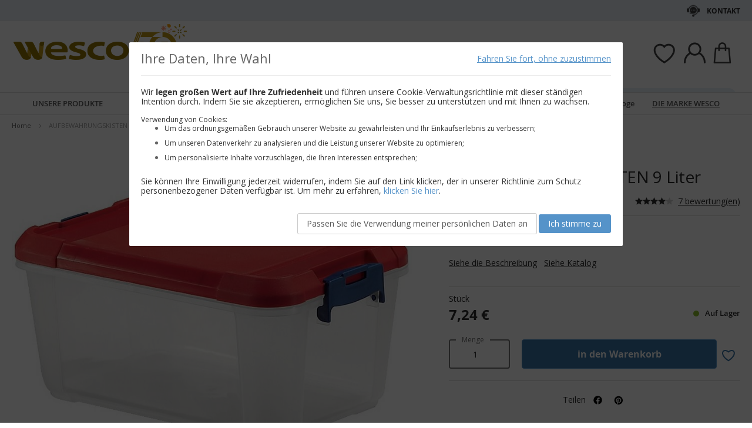

--- FILE ---
content_type: text/html; charset=UTF-8
request_url: https://www.wesco-eshop.at/19451171-aufbewahrungskisten-9-liter.html
body_size: 44011
content:
 <!doctype html><html lang="de"><head prefix="og: http://ogp.me/ns# fb: http://ogp.me/ns/fb# product: http://ogp.me/ns/product#"> <meta charset="utf-8"/>
<meta name="title" content="AUFBEWAHRUNGSKISTEN 9 Liter"/>
<meta name="keywords" content="Jouets, Jeux, E-commerce"/>
<meta name="robots" content="INDEX,FOLLOW"/>
<meta name="viewport" content="width=device-width, initial-scale=1"/>
<meta name="format-detection" content="telephone=no"/>
<title>AUFBEWAHRUNGSKISTEN 9 Liter</title>
<link  rel="stylesheet" type="text/css"  media="all" href="https://static.wesco.fr/static/version1766390360/_cache/merged/8a322daeb12a53c92e6710075685137a.min.css" />
<link  rel="stylesheet" type="text/css"  media="screen and (min-width: 768px)" href="https://static.wesco.fr/static/version1766390360/frontend/Phoenix/wesco/de_DE/css/styles-l.min.css" />
<link  rel="stylesheet" type="text/css"  media="print" href="https://static.wesco.fr/static/version1766390360/frontend/Phoenix/wesco/de_DE/css/print.min.css" />

<link as="font" crossorigin="anonymous" href="https://static.wesco.fr/static/version1766390360/frontend/Phoenix/wesco/de_DE/Phoenix_AvisGarantis/fonts/nr-icons/nr-icons.ttf" />
<link as="font" crossorigin="anonymous" href="https://static.wesco.fr/static/version1766390360/frontend/Phoenix/wesco/de_DE/fonts/opensans/light/opensans-300.woff2" />
<link as="font" crossorigin="anonymous" href="https://static.wesco.fr/static/version1766390360/frontend/Phoenix/wesco/de_DE/fonts/opensans/regular/opensans-400.woff2" />
<link as="font" crossorigin="anonymous" href="https://static.wesco.fr/static/version1766390360/frontend/Phoenix/wesco/de_DE/fonts/opensans/semibold/opensans-600.woff2" />
<link as="font" crossorigin="anonymous" href="https://static.wesco.fr/static/version1766390360/frontend/Phoenix/wesco/de_DE/fonts/opensans/bold/opensans-700.woff2" />
<link as="font" crossorigin="anonymous" href="https://static.wesco.fr/static/version1766390360/frontend/Phoenix/wesco/de_DE/fonts/Nickainley-Normal.woff2" />
<link as="font" crossorigin="anonymous" href="https://static.wesco.fr/static/version1766390360/frontend/Phoenix/wesco/de_DE/fonts/Blank-Theme-Icons/Blank-Theme-Icons.woff2" />
<link  rel="stylesheet" type="text/css" href="https://fonts.googleapis.com/css?family=Oswald:300,400,700|Open+Sans|Amatic+SC|Oswald|Sacramento|Satisfy|Abel|Caveat|Exo" />
<link  rel="stylesheet" type="text/css" href="https://cdnjs.cloudflare.com/ajax/libs/font-awesome/4.7.0/css/font-awesome.min.css" />
<link  rel="icon" type="image/x-icon" href="https://static.wesco.fr/media/favicon/websites/13/logo_wesco.png" />
<link  rel="shortcut icon" type="image/x-icon" href="https://static.wesco.fr/media/favicon/websites/13/logo_wesco.png" />
<meta name="facebook-domain-verification" content="y5pi0877kmfx1nvyeef6vt7ef11wtn" />     <!-- Google Tag Manager --><!-- End Google Tag Manager -->    <link rel="prefetch" as="script" href="https://static.wesco.fr/static/version1766390360/frontend/Phoenix/wesco/de_DE/magepack/bundle-common.min.js"/>  <link rel="prefetch" as="script" href="https://static.wesco.fr/static/version1766390360/frontend/Phoenix/wesco/de_DE/magepack/bundle-product.min.js"/>    <meta property="og:type" content="product" /><meta property="og:title" content="AUFBEWAHRUNGSKISTEN&#x20;9&#x20;Liter" /><meta property="og:image" content="https://static.wesco.fr/media/catalog/product/cache/0be74154edbb4d77438eeef837a47fb3/1/9/19451_c171_250224_pd.jpg" /><meta property="og:description" content="" /><meta property="og:url" content="https://www.wesco-eshop.at/19451171-aufbewahrungskisten-9-liter.html" /> <meta property="product:price:amount" content="7.236001"/> <meta property="product:price:currency" content="EUR"/>      </head><body data-container="body" data-mage-init='{"loaderAjax": {}, "loader": { "icon": "https://static.wesco.fr/static/version1766390360/frontend/Phoenix/wesco/de_DE/images/loader-2.gif"}}' id="html-body" itemtype="http://schema.org/Product" itemscope="itemscope" class="menu-disable-action catalog-product-view product-19451171-aufbewahrungskisten-9-liter page-layout-1column page-layout-product-full-width"> <!-- Google Tag Manager (noscript) --><noscript><iframe src="https://www.googletagmanager.com/ns.html?id=GTM-WH7ZLST>" height="0" width="0" style="display:none;visibility:hidden"></iframe></noscript><!-- End Google Tag Manager (noscript) --> <div data-mage-init='{"capaddress": {}, "init-capaddress": {"forms":{"1":{"form_id":"form-validate","core_name":"default","fields":[{"id":"1","address_id":"1","address_name":"default_address","address_countryDropdown":"country","address_line":"","address_zipcity":"","address_zip":"zip","address_city":"city","address_province":"","address_cityAdd1":"","address_cityAdd2":"","address_cityAdd3":"","address_cityAdd4":"","address_cityAdd5":"","address_street":"street_1","address_streetAdd1":"","address_streetAdd2":"","address_streetAdd3":"","address_streetAdd4":"","address_streetAdd5":"","address_num":"","address_numAdd1":"","address_building":"street_2","address_buildingAdd1":"","address_additionalInfo1":"street_3","address_additionalInfo2":"","address_additionalInfo3":"","address_additionalInfo4":"","address_company":"","address_companyAdd1":"","core_name":"default"}]},"6":{"form_id":"checkout_shipping","core_name":"default_checkout_shipping","fields":[{"id":"2","address_id":"2","address_name":"default_checkout_shipping","address_countryDropdown":"country","address_line":"","address_zipcity":"","address_zip":"postcode","address_city":"city","address_province":"","address_cityAdd1":"","address_cityAdd2":"","address_cityAdd3":"","address_cityAdd4":"","address_cityAdd5":"","address_street":"street_1","address_streetAdd1":"","address_streetAdd2":"","address_streetAdd3":"","address_streetAdd4":"","address_streetAdd5":"","address_num":"","address_numAdd1":"","address_building":"street_2","address_buildingAdd1":"","address_additionalInfo1":"street_3","address_additionalInfo2":"","address_additionalInfo3":"","address_additionalInfo4":"","address_company":"","address_companyAdd1":"","core_name":"default_checkout_shipping"}]},"7":{"form_id":"checkout_billing","core_name":"default_checkout_billing","fields":[{"id":"3","address_id":"3","address_name":"default_checkout_billing","address_countryDropdown":"country","address_line":"","address_zipcity":"","address_zip":"postcode","address_city":"city","address_province":"","address_cityAdd1":"","address_cityAdd2":"","address_cityAdd3":"","address_cityAdd4":"","address_cityAdd5":"","address_street":"street_1","address_streetAdd1":"","address_streetAdd2":"","address_streetAdd3":"","address_streetAdd4":"","address_streetAdd5":"","address_num":"","address_numAdd1":"","address_building":"street_2","address_buildingAdd1":"","address_additionalInfo1":"street_3","address_additionalInfo2":"","address_additionalInfo3":"","address_additionalInfo4":"","address_company":"","address_companyAdd1":"","core_name":"default_checkout_billing"}]},"8":{"form_id":"billing-new-address-form","core_name":"devis-form-billing","fields":[{"id":"4","address_id":"4","address_name":"devis-form-billing","address_countryDropdown":"billing_country_id","address_line":"","address_zipcity":"","address_zip":"billing_zip","address_city":"billing_city","address_province":"","address_cityAdd1":"","address_cityAdd2":"","address_cityAdd3":"","address_cityAdd4":"","address_cityAdd5":"","address_street":"billing_street1","address_streetAdd1":"","address_streetAdd2":"","address_streetAdd3":"","address_streetAdd4":"","address_streetAdd5":"","address_num":"","address_numAdd1":"","address_building":"billing_wesco_extra_address","address_buildingAdd1":"","address_additionalInfo1":"","address_additionalInfo2":"","address_additionalInfo3":"","address_additionalInfo4":"","address_company":"","address_companyAdd1":"","core_name":"devis-form-billing"}]},"9":{"form_id":"shipping-new-address-form","core_name":"devis-form-shipping","fields":[{"id":"5","address_id":"5","address_name":"devis-form-shipping","address_countryDropdown":"shipping_country_id","address_line":"","address_zipcity":"","address_zip":"shipping_zip","address_city":"shipping_city","address_province":"","address_cityAdd1":"","address_cityAdd2":"","address_cityAdd3":"","address_cityAdd4":"","address_cityAdd5":"","address_street":"shipping_street","address_streetAdd1":"","address_streetAdd2":"","address_streetAdd3":"","address_streetAdd4":"","address_streetAdd5":"","address_num":"","address_numAdd1":"","address_building":"shipping_wesco_extra_address","address_buildingAdd1":"","address_additionalInfo1":"","address_additionalInfo2":"","address_additionalInfo3":"","address_additionalInfo4":"","address_company":"","address_companyAdd1":"","core_name":"devis-form-shipping"}]}},"url":"https:\/\/www.wesco-eshop.at\/capaddress\/ajax\/","timeout":5000} }'></div><div data-mage-init='{"capadresse_functions": {}, "capadresse_core": {}, "capadresse_init": {}}'></div>              <div class="cookie-status-message" id="cookie-status">The store will not work correctly when cookies are disabled.</div>     <noscript><div class="message global noscript"><div class="content"><p><strong>JavaScript seems to be disabled in your browser.</strong> <span> For the best experience on our site, be sure to turn on Javascript in your browser.</span></p></div></div></noscript>         <div role="alertdialog" tabindex="-1" class="message global cookie gdpr" id="notice-consents-block" style="display: none;"><div role="document" class="content" tabindex="0"> <div class="gdpr-header"><button class="link" id="notice-consents-block-deny" data-mage-init='{"gdprConsentsPush":{ "types":["ga_audience_measurement","affiliation","advertisers","youtube"] }}' data-notice="0"><span>Fahren Sie fort, ohne zuzustimmen</span></button> <div class="h1">Ihre Daten, Ihre Wahl</div></div> <div class="gdpr-notice"><div data-content-type="row" data-appearance="contained" data-element="main"><div data-enable-parallax="0" data-parallax-speed="0.5" data-background-images="{}" data-background-type="image" data-video-loop="true" data-video-play-only-visible="true" data-video-lazy-load="true" data-video-fallback-src="" data-element="inner" data-pb-style="640867E9797BD"><div data-content-type="text" data-appearance="default" data-element="main" data-pb-style="640867E9797D5"><p><span data-pb-style="640867E9797E3">Wir <strong>legen gro&szlig;en Wert auf Ihre Zufriedenheit</strong> und f&uuml;hren unsere Cookie-Verwaltungsrichtlinie mit dieser st&auml;ndigen Intention durch. Indem Sie sie akzeptieren, erm&ouml;glichen Sie uns, Sie besser zu unterst&uuml;tzen und mit Ihnen zu wachsen.</span></p>
<p>&nbsp;</p>
<p><span data-pb-style="640867E9797EE">Verwendung von Cookies: </span></p>
<ul>
<li><span data-pb-style="640867E9797FA">Um das ordnungsgem&auml;&szlig;en Gebrauch unserer Website zu gew&auml;hrleisten und Ihr Einkaufserlebnis zu verbessern;</span></li>
<li><span data-pb-style="640867E979805">Um unseren Datenverkehr zu analysieren und die Leistung unserer Website zu optimieren;</span></li>
<li><span data-pb-style="640867E979810">Um personalisierte Inhalte vorzuschlagen, die Ihren Interessen entsprechen;</span></li>
</ul>
<p><span data-pb-style="640867E97981E">Sie k&ouml;nnen Ihre Einwilligung jederzeit widerrufen, indem Sie auf den Link klicken, der in unserer Richtlinie zum Schutz personenbezogener Daten verf&uuml;gbar ist. Um mehr zu erfahren, <a title="Modifier consentement" href="https://www.wesco-eshop.de/preferences.html">klicken Sie hier</a>.</span></p></div></div></div><style>#html-body [data-pb-style="640867E9797BD"]{justify-content: flex-start; display: flex; flex-direction: column; background-position: left top; background-size: cover; background-repeat: no-repeat; background-attachment: scroll; border-style: none; border-width: 1px; border-radius: 0px; margin: 0px 0px 10px; padding: 10px;}#html-body [data-pb-style="640867E9797D5"]{border-style: none; border-width: 1px; border-radius: 0px; margin: 0px; padding: 0px;}#html-body [data-pb-style="640867E9797E3"]{color: #333333; font-size: 14px;}#html-body [data-pb-style="640867E9797EE"]{color: #333333; font-size: 12px;}#html-body [data-pb-style="640867E9797FA"]{color: #333333; font-size: 12px;}#html-body [data-pb-style="640867E979805"]{color: #333333; font-size: 12px;}#html-body [data-pb-style="640867E979810"]{color: #333333; font-size: 12px;}#html-body [data-pb-style="640867E97981E"]{color: #333333; font-size: 14px;}</style></div><div class="actions"><a class="action wesco-light-btn" href="https://www.wesco-eshop.at/preferences.html/">Passen Sie die Verwendung meiner persönlichen Daten an</a>  <button class="action allow primary" id="notice-consents-block-allow" data-mage-init='{"gdprConsentsPush":{ "types":["ga_audience_measurement","affiliation","advertisers","youtube"] }}' data-notice="1" ><span>Ich stimme zu</span></button> </div></div></div><div id="authentication-popup" data-bind="scope: 'authenticationPopup'"><!-- ko template: getTemplate() --><!-- /ko --></div><div class="page-wrapper"><div style="display: none"><svg xmlns="http://www.w3.org/2000/svg" xmlns:xlink="http://www.w3.org/1999/xlink"><symbol viewBox="0 0 1024 1024" id="essaie" xmlns="http://www.w3.org/2000/svg"><path fill="CurrentColor" d="M867.93 706.161H341.042l-49.171-193.143-95.706-414.929c-6.202-24.468-28.166-41.558-53.415-41.558H18.821C8.422 56.531 0 64.963 0 75.352c0 10.399 8.423 18.821 18.821 18.821H142.75c8 0 14.963 5.412 16.835 12.77l90.079 390.592c.018 1.449.16 2.917.537 4.384l5.073 19.914.179.771c.018.095.066.18.085.265l52.642 206.762a18.813 18.813 0 0018.24 14.174h541.512c10.398 0 18.82-8.432 18.82-18.822 0-10.398-8.422-18.822-18.82-18.822zm139.956-494.399a67.113 67.113 0 00-51.037-23.48H310.552c-10.401 0-18.822 8.432-18.822 18.822 0 10.399 8.422 18.821 18.822 18.821h646.297c8.649 0 16.82 3.764 22.428 10.314a29.442 29.442 0 016.803 23.178L924.045 532.31c-.092.424-.17.845-.244 1.269-3.55 22.738-23.575 39.875-46.593 39.875H436.24c-10.387 0-18.82 8.422-18.82 18.82 0 10.39 8.432 18.822 18.82 18.822h440.968c41.83 0 76.913-29.833 83.679-71.032l62.054-273.005c.095-.414.18-.837.247-1.261a67.087 67.087 0 00-15.302-54.036zM319.963 879.028c0 48.766 39.677 88.442 88.45 88.442 48.777 0 88.453-39.677 88.453-88.442 0-48.777-39.677-88.462-88.453-88.462-48.774 0-88.45 39.685-88.45 88.462zm385.838 0c0 48.766 39.685 88.442 88.462 88.442 48.766 0 88.45-39.677 88.45-88.442 0-48.777-39.685-88.462-88.45-88.462-48.777 0-88.462 39.685-88.462 88.462zm-297.388 50.798c-28.015 0-50.808-22.791-50.808-50.798 0-28.025 22.793-50.819 50.808-50.819 28.018 0 50.808 22.793 50.808 50.819 0 28.007-22.791 50.798-50.808 50.798zm385.849 0c-28.015 0-50.819-22.791-50.819-50.798 0-28.025 22.804-50.819 50.819-50.819s50.808 22.793 50.808 50.819c0 28.007-22.793 50.798-50.808 50.798z"/></symbol></svg></div><header class="page-header"><div class="panel wrapper"><div class="panel header"><ul class="header links mb">  <li class="greet welcome" data-bind="scope: 'customer'"><!-- ko if: customer().isLoggedIn --><span class="logged-in" data-bind="text: getWelcomeMessage()"></span> <!-- /ko --></li>  <ul class="header links mb" data-bind="scope: 'mobile-row-110'"><li data-bind="visible: isShow"><a href="https://www.wesco-eshop.at/customer/account/" >Mein Konto</a></li></ul> <ul class="header links mb" data-bind="scope: 'mobile-row-95'"><li data-bind="visible: isShow"><a href="https://www.wesco-eshop.at/sales/order/history/" title="Meine Bestellungen" >Meine Bestellungen</a></li></ul> <ul class="header links mb" data-bind="scope: 'mobile-row-60'"><li data-bind="visible: isShow"><a href="https://www.wesco-eshop.at/wishlist/" >Meine wunschzettel</a></li></ul> <li class="link authorization-link" data-label="oder"><a href="https://www.wesco-eshop.at/customer/account/login/referer/aHR0cHM6Ly93d3cud2VzY28tZXNob3AuYXQvMTk0NTExNzEtYXVmYmV3YWhydW5nc2tpc3Rlbi05LWxpdGVyLmh0bWw~/" >Sign In</a></li> <li class="item link compare" data-bind="scope: 'compareProducts'" data-role="compare-products-link"><a class="action compare no-display" title="Compare&#x20;Products" data-bind="attr: {'href': compareProducts().listUrl}, css: {'no-display': !compareProducts().count}" >Compare Products <span class="counter qty" data-bind="text: compareProducts().countCaption"></span></a></li>    <li> <a href="https://www.wesco-eshop.at/customer/account/create/" >Bestätigen</a></li> </ul> <a class="action skip contentarea" href="#contentarea"><span> Skip to Content</span></a>   <div class="header-contact-links&#x20;odk"><ul><li><a href="https://www.wesco-eshop.at/kundendienst.html" id="idy6JlJoA2" class="header-contact-link dk" >Kontakt</a></li></ul></div></div></div><div class="header content"> <span data-action="toggle-nav" class="action nav-toggle"><span>Toggle Nav</span></span> <a class="logo" href="https://www.wesco-eshop.at/" title="" aria-label="store logo"><img src="https://static.wesco.fr/media/logo/stores/14/logo-50-ok.png" title="" alt="" width="300"  /></a> <div data-block="minicart" class="minicart-wrapper link-header"><a class="action link showcart" href="https://www.wesco-eshop.at/checkout/cart/" data-bind="scope: 'minicart_content'"><span class="title icon-label"></span> <span class="counter qty empty" data-bind="css: { empty: !!getCartParam('summary_count') == false }, blockLoader: isLoading"><span class="counter-number"><!-- ko text: getCartParam('summary_count') --><!-- /ko --></span></span></a>  <div class="block block-minicart" data-role="dropdownDialog" data-mage-init='{"dropdownDialog":{ "appendTo":"[data-block=minicart]", "triggerTarget":".showcart", "timeout": "2000", "closeOnMouseLeave": false, "closeOnEscape": true, "triggerClass":"active", "parentClass":"active", "bodyClass":"minicart-active", "buttons":[]}}'><div id="minicart-content-wrapper" data-bind="scope: 'minicart_content'"><!-- ko template: getTemplate() --><!-- /ko --></div></div> </div>  <div class="link-header&#x20;link-customer&#x20;odk b2b_at" id="link_customer_desktop"><span class="action link account " id="dropdown-layer-action" role="link" tabindex="0" data-bind="scope: 'customer'"><span class="customer-link header-action icon-label b2b_at"></span></span> <div class="overlay-layer-account"></div><div id="dropdown-layer-account" class="dropdown-layer-account">   <!--Need to avoid ids duplication--><div class="login-popin"><div class="close-popup"></div><div class="block-title"><strong id="login_popin_popin-login-heading" role="heading" aria-level="2">Login</strong></div><div class="block-content" aria-labelledby="popin-login-heading"><form class="form form-login" action="https://www.wesco-eshop.at/customer/account/loginPost/" method="post" id="login_popin_popin-login-form" data-mage-init='{"validation":{}}'><input name="form_key" type="hidden" value="sw1WwXlvu1xHkVmE" /> <fieldset class="fieldset login" data-hasrequired="* Benötigte Felder"><div class="field email required"><label class="label" for="login[username]"><span>E-Mail-Anschrift</span></label> <div class="control"><input name="login[username]" value=""  autocomplete="off"  id="login_popin_popin_email" type="email" class="input-text" title="E-Mail " data-mage-init='{"mage/trim-input":{}}' data-validate="{required:true, 'validate-email':true}"></div></div><div class="field password required"><label for="login[password]" class="label"><span>Passwort</span></label> <div class="control"><input name="login[password]" type="password"  autocomplete="off"  class="input-text" id="login_popin_popin_pass" title="Passwort" data-validate="{required:true}"></div></div> <div class="actions-toolbar"><div class="secondary"><a class="action remind" href="https://www.wesco-eshop.at/customer/account/forgotpassword/"><span>Haben Sie Ihr Passwort vergessen ?</span></a></div><div class="primary"><button type="submit" class="action login primary" name="send" id="login_popin_popin_send2"><span>EINLOGGEN</span></button></div></div></fieldset></form></div>      <div class="block popin-new-customer"><div class="block-content" aria-labelledby="popin-new-customer-heading"><div class="actions-toolbar"><div class="primary"><a href="https://www.wesco-eshop.at/customer/account/create/" class="action secondary signin"><span>Konto erstellen</span></a></div></div></div></div></div> </div></div> <div class="link-header link-quick-order"><a class="link quick-order" href="https://www.wesco-eshop.at/order_by_reference/index/index/"><span class="label">Bestellung anhand der Artikelnummern ></span></a></div> <div class="link-header link-wishlist" data-bind="scope: 'wishlist'"><a class="action link wishlist" href="https://www.wesco-eshop.at/wishlist/"><span class="icon-label"></span> <span class="counter qty empty" data-bind="css: { empty: !wishlist().counter }"><span class="counter-number" data-bind="text: wishlist().items ? wishlist().items.length : ''"></span></span></a></div> <div id="algoliaAutocomplete" class="block block-search algolia-search-block algolia-search-input"></div></div></header>  <div class="sections nav-sections"> <div class="section-items nav-sections-items" data-mage-init='{"tabs":{"openedState":"active"}}'>  <div class="section-item-title nav-sections-item-title" data-role="collapsible"><a class="nav-sections-item-switch" data-toggle="switch" href="#store.menu">Menu</a></div><div class="section-item-content nav-sections-item-content" id="store.menu" data-role="content">  <div class="popup-overlay" data-mage-init='{"closeOverlayPopup": {}}'></div><div class="nav-mobile-menu"></div><div class="menu-overlay"></div><nav class="navigation" data-action="navigation"><ul data-mage-init='{"menu":{"responsive":true, "expanded":true, "position":{"my":"left top","at":"left bottom"}}}'><div class="menu-left"><li class="level0 category-item first parent category-product"><a href="#" class="level-top product-menu-link" id="ui-id-01"><span>Unsere Produkte</span></a> <span class="overlay-menu"></span> <ul class="level0 submenu product-menu"><span class="nav-back level0 nav-back-product">Unsere Produkte</span> <div class="submenu-content"><li  class="level0 nav-1 category-item first parent cat-674956"><a href="https://www.wesco-eshop.at/mobel-und-deko.html"  class="level-top" ><span>MÖBEL UND DEKO</span></a><ul class="level0 submenu"><span class="nav-back level0">MÖBEL UND DEKO</span><div class="submenu-content"><li  class="level1 nav-1-1 category-item first parent cat-449371"><a href="https://www.wesco-eshop.at/mobel-und-deko/sitzgelegenheiten.html" ><span>Sitzgelegenheiten</span></a><ul class="level1 submenu"><span class="nav-back level1">Sitzgelegenheiten</span><div class="submenu-content"><li class="all-link category-item"><a href="https://www.wesco-eshop.at/mobel-und-deko/sitzgelegenheiten.html#see-all" class="see-all">Alle ansehen</a></li><li  class="level2 nav-1-1-1 category-item first cat-449513"><a href="https://www.wesco-eshop.at/mobel-und-deko/sitzgelegenheiten/klassen-und-aktivitatsstuhle.html" ><span>Klassen- und Aktivitätsstühle</span></a></li><li  class="level2 nav-1-1-2 category-item cat-651490"><a href="https://www.wesco-eshop.at/mobel-und-deko/sitzgelegenheiten/sessel-und-sofas-fur-kinder.html" ><span>Sessel und Sofas für Kinder</span></a></li><li  class="level2 nav-1-1-3 category-item cat-650797"><a href="https://www.wesco-eshop.at/mobel-und-deko/sitzgelegenheiten/bodenkissen-sitzkissen-und-hangematten.html" ><span>Bodenkissen, Sitzkissen und Hängematten</span></a></li><li  class="level2 nav-1-1-4 category-item cat-449516"><a href="https://www.wesco-eshop.at/mobel-und-deko/sitzgelegenheiten/hocker.html" ><span>Hocker</span></a></li><li  class="level2 nav-1-1-5 category-item cat-449517"><a href="https://www.wesco-eshop.at/mobel-und-deko/sitzgelegenheiten/banke.html" ><span>Bänke</span></a></li><li  class="level2 nav-1-1-6 category-item cat-651492"><a href="https://www.wesco-eshop.at/mobel-und-deko/sitzgelegenheiten/sitzgelegenheiten-fur-erwachsene.html" ><span>Sitzgelegenheiten für Erwachsene</span></a></li><li  class="level2 nav-1-1-7 category-item cat-651493"><a href="https://www.wesco-eshop.at/mobel-und-deko/sitzgelegenheiten/sessel-und-sofas-fur-erwachsene.html" ><span>Sessel und Sofas für Erwachsene</span></a></li><li  class="level2 nav-1-1-8 category-item last cat-449518"><a href="https://www.wesco-eshop.at/mobel-und-deko/sitzgelegenheiten/auswahl-von-ergonomischen-sitzgelegenheiten.html" ><span>Auswahl von ergonomischen Sitzgelegenheiten</span></a></li></div></ul></li><li  class="level1 nav-1-2 category-item parent cat-449356"><a href="https://www.wesco-eshop.at/mobel-und-deko/tische-und-schreibtische.html" ><span>Tische und Schreibtische</span></a><ul class="level1 submenu"><span class="nav-back level1">Tische und Schreibtische</span><div class="submenu-content"><li class="all-link category-item"><a href="https://www.wesco-eshop.at/mobel-und-deko/tische-und-schreibtische.html#see-all" class="see-all">Alle ansehen</a></li><li  class="level2 nav-1-2-1 category-item first cat-449357"><a href="https://www.wesco-eshop.at/mobel-und-deko/tische-und-schreibtische/schultische.html" ><span>Schultische</span></a></li><li  class="level2 nav-1-2-2 category-item cat-449508"><a href="https://www.wesco-eshop.at/mobel-und-deko/tische-und-schreibtische/klapptische.html" ><span>Klapptische</span></a></li><li  class="level2 nav-1-2-3 category-item cat-449509"><a href="https://www.wesco-eshop.at/mobel-und-deko/tische-und-schreibtische/kantinentisch.html" ><span>Kantinentisch</span></a></li><li  class="level2 nav-1-2-4 category-item cat-449510"><a href="https://www.wesco-eshop.at/mobel-und-deko/tische-und-schreibtische/schreibtische-erwachsene.html" ><span>Schreibtische Erwachsene</span></a></li><li  class="level2 nav-1-2-5 category-item cat-449511"><a href="https://www.wesco-eshop.at/mobel-und-deko/tische-und-schreibtische/niedrige-tische.html" ><span>Niedrige Tische</span></a></li><li  class="level2 nav-1-2-6 category-item cat-449512"><a href="https://www.wesco-eshop.at/mobel-und-deko/tische-und-schreibtische/banke-fur-den-empfangsbereich.html" ><span>Bänke für den Empfangsbereich</span></a></li><li  class="level2 nav-1-2-7 category-item cat-645881"><a href="https://www.wesco-eshop.at/mobel-und-deko/tische-und-schreibtische/tische-fur-das-flexible-klassenzimmer.html" ><span>Tische für das flexible Klassenzimmer</span></a></li><li  class="level2 nav-1-2-8 category-item last cat-648893"><a href="https://www.wesco-eshop.at/mobel-und-deko/tische-und-schreibtische/spieltische.html" ><span>Spieltische</span></a></li></div></ul></li><li  class="level1 nav-1-3 category-item cat-449380"><a href="https://www.wesco-eshop.at/mobel-und-deko/tische-und-stuhle-fur-den-aussenbereich.html" ><span>Tische und Stühle für den Außenbereich</span></a></li><li  class="level1 nav-1-4 category-item parent cat-449374"><a href="https://www.wesco-eshop.at/mobel-und-deko/maltafeln-und-staffeleien.html" ><span>Maltafeln und Staffeleien</span></a><ul class="level1 submenu"><span class="nav-back level1">Maltafeln und Staffeleien</span><div class="submenu-content"><li class="all-link category-item"><a href="https://www.wesco-eshop.at/mobel-und-deko/maltafeln-und-staffeleien.html#see-all" class="see-all">Alle ansehen</a></li><li  class="level2 nav-1-4-1 category-item first cat-449533"><a href="https://www.wesco-eshop.at/mobel-und-deko/maltafeln-und-staffeleien/schultafel.html" ><span>Schultafel</span></a></li><li  class="level2 nav-1-4-2 category-item cat-449534"><a href="https://www.wesco-eshop.at/mobel-und-deko/maltafeln-und-staffeleien/staffeleien-und-trockenschranke.html" ><span>Staffeleien und Trockenschränke</span></a></li><li  class="level2 nav-1-4-3 category-item last cat-449535"><a href="https://www.wesco-eshop.at/mobel-und-deko/maltafeln-und-staffeleien/anzeigetafeln.html" ><span>Anzeigetafeln</span></a></li></div></ul></li><li  class="level1 nav-1-5 category-item parent cat-449373"><a href="https://www.wesco-eshop.at/mobel-und-deko/mobel-und-aufbewahrungslosungen.html" ><span>Möbel und Aufbewahrungslösungen</span></a><ul class="level1 submenu"><span class="nav-back level1">Möbel und Aufbewahrungslösungen</span><div class="submenu-content"><li class="all-link category-item"><a href="https://www.wesco-eshop.at/mobel-und-deko/mobel-und-aufbewahrungslosungen.html#see-all" class="see-all">Alle ansehen</a></li><li  class="level2 nav-1-5-1 category-item first cat-651602"><a href="https://www.wesco-eshop.at/mobel-und-deko/mobel-und-aufbewahrungslosungen/mobel-mit-regalen.html" ><span>Möbel mit Regalen</span></a></li><li  class="level2 nav-1-5-2 category-item cat-449525"><a href="https://www.wesco-eshop.at/mobel-und-deko/mobel-und-aufbewahrungslosungen/mobel-mit-regalbehaltern.html" ><span>Möbel mit Regalbehältern</span></a></li><li  class="level2 nav-1-5-3 category-item cat-651510"><a href="https://www.wesco-eshop.at/mobel-und-deko/mobel-und-aufbewahrungslosungen/mobel-mit-schiebebehaltern.html" ><span>Möbel mit Schiebebehältern</span></a></li><li  class="level2 nav-1-5-4 category-item cat-449524"><a href="https://www.wesco-eshop.at/mobel-und-deko/mobel-und-aufbewahrungslosungen/mobel-mit-turen-oder-mit-schubladen.html" ><span>Möbel mit Türen oder mit Schubladen</span></a></li><li  class="level2 nav-1-5-5 category-item cat-449523"><a href="https://www.wesco-eshop.at/mobel-und-deko/mobel-und-aufbewahrungslosungen/mobel-zum-konfigurieren.html" ><span>Möbel zum Konfigurieren</span></a></li><li  class="level2 nav-1-5-6 category-item cat-449526"><a href="https://www.wesco-eshop.at/mobel-und-deko/mobel-und-aufbewahrungslosungen/kasten-und-kisten.html" ><span>Kästen und Kisten</span></a></li><li  class="level2 nav-1-5-7 category-item cat-449528"><a href="https://www.wesco-eshop.at/mobel-und-deko/mobel-und-aufbewahrungslosungen/bucherregale-und-bucherkasten.html" ><span>Bücherregale und Bücherkästen</span></a></li><li  class="level2 nav-1-5-8 category-item cat-449530"><a href="https://www.wesco-eshop.at/mobel-und-deko/mobel-und-aufbewahrungslosungen/rollschranke.html" ><span>Rollschränke</span></a></li><li  class="level2 nav-1-5-9 category-item last cat-449531"><a href="https://www.wesco-eshop.at/mobel-und-deko/mobel-und-aufbewahrungslosungen/verstaumoglichkeiten-an-den-wanden.html" ><span>Verstaumöglichkeiten an den Wänden</span></a></li></div></ul></li><li  class="level1 nav-1-6 category-item parent cat-651125"><a href="https://www.wesco-eshop.at/mobel-und-deko/garderobe.html" ><span>Garderobe</span></a><ul class="level1 submenu"><span class="nav-back level1">Garderobe</span><div class="submenu-content"><li class="all-link category-item"><a href="https://www.wesco-eshop.at/mobel-und-deko/garderobe.html#see-all" class="see-all">Alle ansehen</a></li><li  class="level2 nav-1-6-1 category-item first cat-449527"><a href="https://www.wesco-eshop.at/mobel-und-deko/garderobe/garderoben.html" ><span>Garderoben</span></a></li><li  class="level2 nav-1-6-2 category-item cat-449529"><a href="https://www.wesco-eshop.at/mobel-und-deko/garderobe/mantelgarderobe.html" ><span>Mantelgarderobe</span></a></li><li  class="level2 nav-1-6-3 category-item last cat-449532"><a href="https://www.wesco-eshop.at/mobel-und-deko/garderobe/taschen.html" ><span>Taschen</span></a></li></div></ul></li><li  class="level1 nav-1-7 category-item parent cat-449378"><a href="https://www.wesco-eshop.at/mobel-und-deko/wickelkommoden.html" ><span>Wickelkommoden</span></a><ul class="level1 submenu"><span class="nav-back level1">Wickelkommoden</span><div class="submenu-content"><li class="all-link category-item"><a href="https://www.wesco-eshop.at/mobel-und-deko/wickelkommoden.html#see-all" class="see-all">Alle ansehen</a></li><li  class="level2 nav-1-7-1 category-item first cat-449541"><a href="https://www.wesco-eshop.at/mobel-und-deko/wickelkommoden/wickeltische-und-mobel.html" ><span>Wickeltische und -möbel</span></a></li><li  class="level2 nav-1-7-2 category-item last cat-449542"><a href="https://www.wesco-eshop.at/mobel-und-deko/wickelkommoden/wickelunterlagen.html" ><span>Wickelunterlagen</span></a></li></div></ul></li><li  class="level1 nav-1-8 category-item parent cat-449372"><a href="https://www.wesco-eshop.at/mobel-und-deko/betten-decken-und-zubehor.html" ><span>Betten, Decken und Zubehör</span></a><ul class="level1 submenu"><span class="nav-back level1">Betten, Decken und Zubehör</span><div class="submenu-content"><li class="all-link category-item"><a href="https://www.wesco-eshop.at/mobel-und-deko/betten-decken-und-zubehor.html#see-all" class="see-all">Alle ansehen</a></li><li  class="level2 nav-1-8-1 category-item first cat-449519"><a href="https://www.wesco-eshop.at/mobel-und-deko/betten-decken-und-zubehor/babybetten-mit-riegeln.html" ><span>Babybetten mit Riegeln</span></a></li><li  class="level2 nav-1-8-2 category-item cat-449520"><a href="https://www.wesco-eshop.at/mobel-und-deko/betten-decken-und-zubehor/beistellbett-stapelbett.html" ><span>Beistellbett, Stapelbett</span></a></li><li  class="level2 nav-1-8-3 category-item cat-449521"><a href="https://www.wesco-eshop.at/mobel-und-deko/betten-decken-und-zubehor/babybettwasche.html" ><span>Babybettwäsche</span></a></li><li  class="level2 nav-1-8-4 category-item cat-536298"><a href="https://www.wesco-eshop.at/mobel-und-deko/betten-decken-und-zubehor/strampelsack.html" ><span>Strampelsack</span></a></li><li  class="level2 nav-1-8-5 category-item cat-449522"><a href="https://www.wesco-eshop.at/mobel-und-deko/betten-decken-und-zubehor/bettwasche.html" ><span>Bettwäsche</span></a></li><li  class="level2 nav-1-8-6 category-item last cat-449550"><a href="https://www.wesco-eshop.at/mobel-und-deko/betten-decken-und-zubehor/nachtlichter-schnuller-und-anderes-bettzubehor.html" ><span>Nachtlichter, Schnuller und anderes Bettzubehör</span></a></li></div></ul></li><li  class="level1 nav-1-9 category-item parent cat-449376"><a href="https://www.wesco-eshop.at/mobel-und-deko/raumbegrenzungen.html" ><span>Raumbegrenzungen</span></a><ul class="level1 submenu"><span class="nav-back level1">Raumbegrenzungen</span><div class="submenu-content"><li class="all-link category-item"><a href="https://www.wesco-eshop.at/mobel-und-deko/raumbegrenzungen.html#see-all" class="see-all">Alle ansehen</a></li><li  class="level2 nav-1-9-1 category-item first cat-449539"><a href="https://www.wesco-eshop.at/mobel-und-deko/raumbegrenzungen/barrieren-und-mobile-trennwande.html" ><span>Barrieren und mobile Trennwände </span></a></li><li  class="level2 nav-1-9-2 category-item cat-449540"><a href="https://www.wesco-eshop.at/mobel-und-deko/raumbegrenzungen/hauser-spielflachen.html" ><span>Häuser, Spielflächen</span></a></li><li  class="level2 nav-1-9-3 category-item cat-496558"><a href="https://www.wesco-eshop.at/mobel-und-deko/raumbegrenzungen/barrieren-fur-den-aussenbereich.html" ><span>Barrieren für den Außenbereich</span></a></li><li  class="level2 nav-1-9-4 category-item last cat-449377"><a href="https://www.wesco-eshop.at/mobel-und-deko/raumbegrenzungen/barrieren-und-sicherheitszubehor.html" ><span>Barrieren und Sicherheitszubehör </span></a></li></div></ul></li><li  class="level1 nav-1-10 category-item parent cat-449375"><a href="https://www.wesco-eshop.at/mobel-und-deko/teppiche.html" ><span>Teppiche</span></a><ul class="level1 submenu"><span class="nav-back level1">Teppiche</span><div class="submenu-content"><li class="all-link category-item"><a href="https://www.wesco-eshop.at/mobel-und-deko/teppiche.html#see-all" class="see-all">Alle ansehen</a></li><li  class="level2 nav-1-10-1 category-item first cat-449536"><a href="https://www.wesco-eshop.at/mobel-und-deko/teppiche/krabbel-und-entspannungsmatten.html" ><span>Krabbel- und Entspannungsmatten</span></a></li><li  class="level2 nav-1-10-2 category-item cat-449537"><a href="https://www.wesco-eshop.at/mobel-und-deko/teppiche/schutzmatten-wand-und-boden.html" ><span>Schutzmatten (Wand und Boden)</span></a></li><li  class="level2 nav-1-10-3 category-item last cat-449538"><a href="https://www.wesco-eshop.at/mobel-und-deko/teppiche/kinderteppich-deko.html" ><span>Kinderteppich Deko</span></a></li></div></ul></li><li  class="level1 nav-1-11 category-item parent cat-449379"><a href="https://www.wesco-eshop.at/mobel-und-deko/dekoration.html" ><span>Dekoration</span></a><ul class="level1 submenu"><span class="nav-back level1">Dekoration</span><div class="submenu-content"><li class="all-link category-item"><a href="https://www.wesco-eshop.at/mobel-und-deko/dekoration.html#see-all" class="see-all">Alle ansehen</a></li><li  class="level2 nav-1-11-1 category-item first cat-449543"><a href="https://www.wesco-eshop.at/mobel-und-deko/dekoration/deko-teppiche.html" ><span>Deko Teppiche</span></a></li><li  class="level2 nav-1-11-2 category-item cat-449544"><a href="https://www.wesco-eshop.at/mobel-und-deko/dekoration/kissen.html" ><span>Kissen</span></a></li><li  class="level2 nav-1-11-3 category-item cat-449545"><a href="https://www.wesco-eshop.at/mobel-und-deko/dekoration/spiegel-stickers-und-andere-dekoartikel.html" ><span>Spiegel, Stickers und andere Dekoartikel</span></a></li><li  class="level2 nav-1-11-4 category-item last cat-645841"><a href="https://www.wesco-eshop.at/mobel-und-deko/dekoration/uhren.html" ><span>Uhren</span></a></li></div></ul></li><li  class="level1 nav-1-12 category-item last parent cat-676505"><a href="https://www.wesco-eshop.at/mobel-und-deko/mobel.html" ><span> Möbel</span></a><ul class="level1 submenu"><span class="nav-back level1"> Möbel</span><div class="submenu-content"><li class="all-link category-item"><a href="https://www.wesco-eshop.at/mobel-und-deko/mobel.html#see-all" class="see-all">Alle ansehen</a></li><li  class="level2 nav-1-12-1 category-item first cat-449382"><a href="https://www.wesco-eshop.at/mobel-und-deko/mobel/sensorischer-bereich-mobel.html" ><span>Sensorischer Bereich Möbel </span></a></li><li  class="level2 nav-1-12-2 category-item parent cat-599249"><a href="https://www.wesco-eshop.at/mobel-und-deko/mobel/produktauswahl-flexibler-klassenraum.html" ><span>Produktauswahl Flexibler Klassenraum</span></a><ul class="level2 submenu"><span class="nav-back level2">Produktauswahl Flexibler Klassenraum</span><div class="submenu-content"><li class="all-link category-item"><a href="https://www.wesco-eshop.at/mobel-und-deko/mobel/produktauswahl-flexibler-klassenraum.html#see-all" class="see-all">Alle ansehen</a></li></div></ul></li><li  class="level2 nav-1-12-3 category-item cat-449381"><a href="https://www.wesco-eshop.at/mobel-und-deko/mobel/auswahl-von-ergonomischen-mobeln.html" ><span>Auswahl von ergonomischen Möbeln</span></a></li><li  class="level2 nav-1-12-4 category-item cat-449383"><a href="https://www.wesco-eshop.at/mobel-und-deko/mobel/auswahl-an-stauwagen.html" ><span>Auswahl an Stauwagen</span></a></li><li  class="level2 nav-1-12-5 category-item cat-651304"><a href="https://www.wesco-eshop.at/mobel-und-deko/mobel/raumpflege.html" ><span>Raumpflege</span></a></li><li  class="level2 nav-1-12-6 category-item last parent cat-676530"><a href="https://www.wesco-eshop.at/mobel-und-deko/mobel/selections-repas.html" ><span>Auswahl für Gemeinschaftsverpflegung</span></a><ul class="level2 submenu"><span class="nav-back level2">Auswahl für Gemeinschaftsverpflegung</span><div class="submenu-content"><li class="all-link category-item"><a href="https://www.wesco-eshop.at/mobel-und-deko/mobel/selections-repas.html#see-all" class="see-all">Alle ansehen</a></li></div></ul></li></div></ul></li><div class="menu-category-cms cms-674956"></div></div></ul></li><li  class="level0 nav-2 category-item parent cat-674957"><a href="https://www.wesco-eshop.at/kinderpflege.html"  class="level-top" ><span>KINDERPFLEGE</span></a><ul class="level0 submenu"><span class="nav-back level0">KINDERPFLEGE</span><div class="submenu-content"><li  class="level1 nav-2-1 category-item first parent cat-449385"><a href="https://www.wesco-eshop.at/kinderpflege/essen.html" ><span>Essen</span></a><ul class="level1 submenu"><span class="nav-back level1">Essen</span><div class="submenu-content"><li class="all-link category-item"><a href="https://www.wesco-eshop.at/kinderpflege/essen.html#see-all" class="see-all">Alle ansehen</a></li><li  class="level2 nav-2-1-1 category-item first cat-449555"><a href="https://www.wesco-eshop.at/kinderpflege/essen/hochstuhle-sitzerhohungen.html" ><span>Hochstühle, Sitzerhöhungen</span></a></li><li  class="level2 nav-2-1-2 category-item cat-449557"><a href="https://www.wesco-eshop.at/kinderpflege/essen/latzchen-hemden-handtucher-geschirrtucher.html" ><span>Lätzchen, Hemden, Handtücher, Geschirrtücher</span></a></li><li  class="level2 nav-2-1-3 category-item cat-449552"><a href="https://www.wesco-eshop.at/kinderpflege/essen/flaschchen-und-zubehor.html" ><span>Fläschchen und Zubehör</span></a></li><li  class="level2 nav-2-1-4 category-item cat-449553"><a href="https://www.wesco-eshop.at/kinderpflege/essen/geschirr.html" ><span>Geschirr</span></a></li><li  class="level2 nav-2-1-5 category-item cat-651507"><a href="https://www.wesco-eshop.at/kinderpflege/essen/luftdichte-dosen.html" ><span>Luftdichte Dosen</span></a></li><li  class="level2 nav-2-1-6 category-item cat-449556"><a href="https://www.wesco-eshop.at/kinderpflege/essen/kuchenausstattung.html" ><span>Küchenausstattung</span></a></li><li  class="level2 nav-2-1-7 category-item cat-651508"><a href="https://www.wesco-eshop.at/kinderpflege/essen/schnuller-und-kauwerkzeuge.html" ><span>Schnuller und Kauwerkzeuge</span></a></li><li  class="level2 nav-2-1-8 category-item last cat-608556"><a href="https://www.wesco-eshop.at/kinderpflege/essen/hygiene-of-premises.html" ><span>Hygiene von Räumen</span></a></li></div></ul></li><li  class="level1 nav-2-2 category-item parent cat-449387"><a href="https://www.wesco-eshop.at/kinderpflege/windeswechsel-und-korperpflege.html" ><span>Windeswechsel und Körperpflege</span></a><ul class="level1 submenu"><span class="nav-back level1">Windeswechsel und Körperpflege</span><div class="submenu-content"><li class="all-link category-item"><a href="https://www.wesco-eshop.at/kinderpflege/windeswechsel-und-korperpflege.html#see-all" class="see-all">Alle ansehen</a></li><li  class="level2 nav-2-2-1 category-item first cat-449560"><a href="https://www.wesco-eshop.at/kinderpflege/windeswechsel-und-korperpflege/windeln-mulleimer-und-korperpflegezubehor.html" ><span>Windeln, Mülleimer und Körperpflegezubehör</span></a></li><li  class="level2 nav-2-2-2 category-item cat-674491"><a href="https://www.wesco-eshop.at/kinderpflege/windeswechsel-und-korperpflege/waschbare-windeln-und-zubehor.html" ><span>Waschbare Windeln und Zubehör</span></a></li><li  class="level2 nav-2-2-3 category-item cat-449564"><a href="https://www.wesco-eshop.at/kinderpflege/windeswechsel-und-korperpflege/pflege-und-kosmetik.html" ><span>Pflege und Kosmetik</span></a></li><li  class="level2 nav-2-2-4 category-item cat-449566"><a href="https://www.wesco-eshop.at/kinderpflege/windeswechsel-und-korperpflege/sauberwerden.html" ><span>Sauberwerden</span></a></li><li  class="level2 nav-2-2-5 category-item cat-449561"><a href="https://www.wesco-eshop.at/kinderpflege/windeswechsel-und-korperpflege/frottierwasche.html" ><span>Frottierwäsche</span></a></li><li  class="level2 nav-2-2-6 category-item last cat-449563"><a href="https://www.wesco-eshop.at/kinderpflege/windeswechsel-und-korperpflege/gesundheit-und-apotheke.html" ><span>Gesundheit und Apotheke</span></a></li></div></ul></li><li  class="level1 nav-2-3 category-item parent cat-449388"><a href="https://www.wesco-eshop.at/kinderpflege/spaziergang.html" ><span>Spaziergang</span></a><ul class="level1 submenu"><span class="nav-back level1">Spaziergang</span><div class="submenu-content"><li class="all-link category-item"><a href="https://www.wesco-eshop.at/kinderpflege/spaziergang.html#see-all" class="see-all">Alle ansehen</a></li><li  class="level2 nav-2-3-1 category-item first cat-449567"><a href="https://www.wesco-eshop.at/kinderpflege/spaziergang/puppenwagen-und-zubehor.html" ><span>Puppenwagen und Zubehör</span></a></li><li  class="level2 nav-2-3-2 category-item cat-449569"><a href="https://www.wesco-eshop.at/kinderpflege/spaziergang/kindersitze-fur-das-auto-und-zubehor.html" ><span>Kindersitze für das Auto und Zubehör</span></a></li><li  class="level2 nav-2-3-3 category-item last cat-651509"><a href="https://www.wesco-eshop.at/kinderpflege/spaziergang/babytrage-und-spaziergehseile.html" ><span>Babytrage und Spaziergehseile</span></a></li></div></ul></li><li  class="level1 nav-2-4 category-item parent cat-449390"><a href="https://www.wesco-eshop.at/kinderpflege/sicherheit.html" ><span>Sicherheit</span></a><ul class="level1 submenu"><span class="nav-back level1">Sicherheit</span><div class="submenu-content"><li class="all-link category-item"><a href="https://www.wesco-eshop.at/kinderpflege/sicherheit.html#see-all" class="see-all">Alle ansehen</a></li><li  class="level2 nav-2-4-1 category-item first cat-449572"><a href="https://www.wesco-eshop.at/kinderpflege/sicherheit/barrieren-und-laufstalle.html" ><span>Barrieren und Laufställe</span></a></li><li  class="level2 nav-2-4-2 category-item cat-449573"><a href="https://www.wesco-eshop.at/kinderpflege/sicherheit/sicherheit-zu-hause.html" ><span>Sicherheit zu Hause</span></a></li><li  class="level2 nav-2-4-3 category-item cat-449576"><a href="https://www.wesco-eshop.at/kinderpflege/sicherheit/luftqualitat.html" ><span>Luftqualität </span></a></li><li  class="level2 nav-2-4-4 category-item last cat-644630"><a href="https://www.wesco-eshop.at/kinderpflege/sicherheit/beschilderung.html" ><span>Beschilderung</span></a></li></div></ul></li><li  class="level1 nav-2-5 category-item parent cat-449391"><a href="https://www.wesco-eshop.at/kinderpflege/schutzkleidung.html" ><span>Schutzkleidung</span></a><ul class="level1 submenu"><span class="nav-back level1">Schutzkleidung</span><div class="submenu-content"><li class="all-link category-item"><a href="https://www.wesco-eshop.at/kinderpflege/schutzkleidung.html#see-all" class="see-all">Alle ansehen</a></li><li  class="level2 nav-2-5-1 category-item first cat-449577"><a href="https://www.wesco-eshop.at/kinderpflege/schutzkleidung/regenkleidung.html" ><span>Regenkleidung</span></a></li><li  class="level2 nav-2-5-2 category-item cat-449579"><a href="https://www.wesco-eshop.at/kinderpflege/schutzkleidung/hausschuhe-und-uberschuhe.html" ><span>Hausschuhe und Überschuhe</span></a></li><li  class="level2 nav-2-5-3 category-item cat-449578"><a href="https://www.wesco-eshop.at/kinderpflege/schutzkleidung/kittel.html" ><span>Kittel</span></a></li><li  class="level2 nav-2-5-4 category-item last cat-496340"><a href="https://www.wesco-eshop.at/kinderpflege/schutzkleidung/masken-und-handschuhe.html" ><span>Masken und Handschuhe</span></a></li></div></ul></li><li  class="level1 nav-2-6 category-item last parent cat-676506"><a href="https://www.wesco-eshop.at/kinderpflege/auswahl-an-kinderbetreuung.html" ><span>Auswahl an Kinderbetreuung</span></a><ul class="level1 submenu"><span class="nav-back level1">Auswahl an Kinderbetreuung</span><div class="submenu-content"><li class="all-link category-item"><a href="https://www.wesco-eshop.at/kinderpflege/auswahl-an-kinderbetreuung.html#see-all" class="see-all">Alle ansehen</a></li><li  class="level2 nav-2-6-1 category-item first parent cat-449392"><a href="https://www.wesco-eshop.at/kinderpflege/auswahl-an-kinderbetreuung/entspannung.html" ><span>Entspannung</span></a><ul class="level2 submenu"><span class="nav-back level2">Entspannung</span><div class="submenu-content"><li class="all-link category-item"><a href="https://www.wesco-eshop.at/kinderpflege/auswahl-an-kinderbetreuung/entspannung.html#see-all" class="see-all">Alle ansehen</a></li></div></ul></li><li  class="level2 nav-2-6-2 category-item last cat-449393"><a href="https://www.wesco-eshop.at/kinderpflege/auswahl-an-kinderbetreuung/kuscheltiere-pluschtiere.html" ><span>Kuscheltiere, Plüschtiere</span></a></li></div></ul></li><div class="menu-category-cms cms-674957"></div></div></ul></li><li  class="level0 nav-3 category-item parent cat-674958"><a href="https://www.wesco-eshop.at/spiele-und-spielzeug.html"  class="level-top" ><span>SPIELE UND SPIELZEUG</span></a><ul class="level0 submenu"><span class="nav-back level0">SPIELE UND SPIELZEUG</span><div class="submenu-content"><li  class="level1 nav-3-1 category-item first parent cat-449359"><a href="https://www.wesco-eshop.at/spiele-und-spielzeug/spiele-fur-die-kleinsten.html" ><span>Spiele für die Kleinsten</span></a><ul class="level1 submenu"><span class="nav-back level1">Spiele für die Kleinsten</span><div class="submenu-content"><li class="all-link category-item"><a href="https://www.wesco-eshop.at/spiele-und-spielzeug/spiele-fur-die-kleinsten.html#see-all" class="see-all">Alle ansehen</a></li><li  class="level2 nav-3-1-1 category-item first cat-449400"><a href="https://www.wesco-eshop.at/spiele-und-spielzeug/spiele-fur-die-kleinsten/krabbelmatten-kissen-und-hangespiele.html" ><span>Krabbelmatten, Kissen und Hängespiele </span></a></li><li  class="level2 nav-3-1-2 category-item parent cat-449394"><a href="https://www.wesco-eshop.at/spiele-und-spielzeug/spiele-fur-die-kleinsten/stofftiere.html" ><span>Stofftiere</span></a><ul class="level2 submenu"><span class="nav-back level2">Stofftiere</span><div class="submenu-content"><li class="all-link category-item"><a href="https://www.wesco-eshop.at/spiele-und-spielzeug/spiele-fur-die-kleinsten/stofftiere.html#see-all" class="see-all">Alle ansehen</a></li></div></ul></li><li  class="level2 nav-3-1-3 category-item parent cat-449395"><a href="https://www.wesco-eshop.at/spiele-und-spielzeug/spiele-fur-die-kleinsten/rasseln.html" ><span>Rasseln</span></a><ul class="level2 submenu"><span class="nav-back level2">Rasseln</span><div class="submenu-content"><li class="all-link category-item"><a href="https://www.wesco-eshop.at/spiele-und-spielzeug/spiele-fur-die-kleinsten/rasseln.html#see-all" class="see-all">Alle ansehen</a></li></div></ul></li><li  class="level2 nav-3-1-4 category-item cat-449396"><a href="https://www.wesco-eshop.at/spiele-und-spielzeug/spiele-fur-die-kleinsten/ball-und-wurfelspiele.html" ><span>Ball- und Würfelspiele</span></a></li><li  class="level2 nav-3-1-5 category-item parent cat-449397"><a href="https://www.wesco-eshop.at/spiele-und-spielzeug/spiele-fur-die-kleinsten/stapel-und-steckspiele.html" ><span>Stapel- und Steckspiele</span></a><ul class="level2 submenu"><span class="nav-back level2">Stapel- und Steckspiele</span><div class="submenu-content"><li class="all-link category-item"><a href="https://www.wesco-eshop.at/spiele-und-spielzeug/spiele-fur-die-kleinsten/stapel-und-steckspiele.html#see-all" class="see-all">Alle ansehen</a></li></div></ul></li><li  class="level2 nav-3-1-6 category-item cat-449398"><a href="https://www.wesco-eshop.at/spiele-und-spielzeug/spiele-fur-die-kleinsten/musik-spielsachen.html" ><span>Musik-Spielsachen</span></a></li><li  class="level2 nav-3-1-7 category-item cat-449399"><a href="https://www.wesco-eshop.at/spiele-und-spielzeug/spiele-fur-die-kleinsten/spiele-fur-verschiedene-aktivitaten.html" ><span>Spiele für verschiedene Aktivitäten</span></a></li><li  class="level2 nav-3-1-8 category-item cat-449401"><a href="https://www.wesco-eshop.at/spiele-und-spielzeug/spiele-fur-die-kleinsten/wasser-und-sandpielzeug.html" ><span>Wasser- und Sandpielzeug</span></a></li><li  class="level2 nav-3-1-9 category-item cat-449402"><a href="https://www.wesco-eshop.at/spiele-und-spielzeug/spiele-fur-die-kleinsten/spiele-zum-schieben-und-ziehen.html" ><span>Spiele zum Schieben und Ziehen</span></a></li><li  class="level2 nav-3-1-10 category-item parent cat-449403"><a href="https://www.wesco-eshop.at/spiele-und-spielzeug/spiele-fur-die-kleinsten/puzzles-steckspiele.html" ><span>Puzzles, Steckspiele</span></a><ul class="level2 submenu"><span class="nav-back level2">Puzzles, Steckspiele</span><div class="submenu-content"><li class="all-link category-item"><a href="https://www.wesco-eshop.at/spiele-und-spielzeug/spiele-fur-die-kleinsten/puzzles-steckspiele.html#see-all" class="see-all">Alle ansehen</a></li></div></ul></li><li  class="level2 nav-3-1-11 category-item cat-449404"><a href="https://www.wesco-eshop.at/spiele-und-spielzeug/spiele-fur-die-kleinsten/bucher-fur-babys.html" ><span>Bücher für Babys</span></a></li><li  class="level2 nav-3-1-12 category-item last cat-496537"><a href="https://www.wesco-eshop.at/spiele-und-spielzeug/spiele-fur-die-kleinsten/spiele-fur-die-feinmotorik.html" ><span>Spiele für die Feinmotorik</span></a></li></div></ul></li><li  class="level1 nav-3-2 category-item parent cat-449360"><a href="https://www.wesco-eshop.at/spiele-und-spielzeug/nachahmungsspiele.html" ><span>Nachahmungsspiele</span></a><ul class="level1 submenu"><span class="nav-back level1">Nachahmungsspiele</span><div class="submenu-content"><li class="all-link category-item"><a href="https://www.wesco-eshop.at/spiele-und-spielzeug/nachahmungsspiele.html#see-all" class="see-all">Alle ansehen</a></li><li  class="level2 nav-3-2-1 category-item first parent cat-449405"><a href="https://www.wesco-eshop.at/spiele-und-spielzeug/nachahmungsspiele/kuchen-und-kaufladen.html" ><span>Küchen und Kaufläden</span></a><ul class="level2 submenu"><span class="nav-back level2">Küchen und Kaufläden</span><div class="submenu-content"><li class="all-link category-item"><a href="https://www.wesco-eshop.at/spiele-und-spielzeug/nachahmungsspiele/kuchen-und-kaufladen.html#see-all" class="see-all">Alle ansehen</a></li></div></ul></li><li  class="level2 nav-3-2-2 category-item parent cat-449406"><a href="https://www.wesco-eshop.at/spiele-und-spielzeug/nachahmungsspiele/nahrungsmittel-und-puppengeschirr.html" ><span>Nahrungsmittel und Puppengeschirr</span></a><ul class="level2 submenu"><span class="nav-back level2">Nahrungsmittel und Puppengeschirr</span><div class="submenu-content"><li class="all-link category-item"><a href="https://www.wesco-eshop.at/spiele-und-spielzeug/nachahmungsspiele/nahrungsmittel-und-puppengeschirr.html#see-all" class="see-all">Alle ansehen</a></li></div></ul></li><li  class="level2 nav-3-2-3 category-item parent cat-449407"><a href="https://www.wesco-eshop.at/spiele-und-spielzeug/nachahmungsspiele/heimwerken-und-haushalt.html" ><span>Heimwerken und Haushalt</span></a><ul class="level2 submenu"><span class="nav-back level2">Heimwerken und Haushalt</span><div class="submenu-content"><li class="all-link category-item"><a href="https://www.wesco-eshop.at/spiele-und-spielzeug/nachahmungsspiele/heimwerken-und-haushalt.html#see-all" class="see-all">Alle ansehen</a></li></div></ul></li><li  class="level2 nav-3-2-4 category-item parent cat-449408"><a href="https://www.wesco-eshop.at/spiele-und-spielzeug/nachahmungsspiele/garagen-bahnen-und-autos.html" ><span>Garagen, Bahnen und Autos </span></a><ul class="level2 submenu"><span class="nav-back level2">Garagen, Bahnen und Autos </span><div class="submenu-content"><li class="all-link category-item"><a href="https://www.wesco-eshop.at/spiele-und-spielzeug/nachahmungsspiele/garagen-bahnen-und-autos.html#see-all" class="see-all">Alle ansehen</a></li></div></ul></li><li  class="level2 nav-3-2-5 category-item parent cat-449409"><a href="https://www.wesco-eshop.at/spiele-und-spielzeug/nachahmungsspiele/puppen-und-zubehor.html" ><span>Puppen und Zubehör</span></a><ul class="level2 submenu"><span class="nav-back level2">Puppen und Zubehör</span><div class="submenu-content"><li class="all-link category-item"><a href="https://www.wesco-eshop.at/spiele-und-spielzeug/nachahmungsspiele/puppen-und-zubehor.html#see-all" class="see-all">Alle ansehen</a></li></div></ul></li><li  class="level2 nav-3-2-6 category-item parent cat-449410"><a href="https://www.wesco-eshop.at/spiele-und-spielzeug/nachahmungsspiele/figuren-und-miniaturwelt.html" ><span>Figuren und Miniaturwelt</span></a><ul class="level2 submenu"><span class="nav-back level2">Figuren und Miniaturwelt</span><div class="submenu-content"><li class="all-link category-item"><a href="https://www.wesco-eshop.at/spiele-und-spielzeug/nachahmungsspiele/figuren-und-miniaturwelt.html#see-all" class="see-all">Alle ansehen</a></li></div></ul></li><li  class="level2 nav-3-2-7 category-item parent cat-449411"><a href="https://www.wesco-eshop.at/spiele-und-spielzeug/nachahmungsspiele/verkleidungen-fur-kinder.html" ><span>Verkleidungen für Kinder</span></a><ul class="level2 submenu"><span class="nav-back level2">Verkleidungen für Kinder</span><div class="submenu-content"><li class="all-link category-item"><a href="https://www.wesco-eshop.at/spiele-und-spielzeug/nachahmungsspiele/verkleidungen-fur-kinder.html#see-all" class="see-all">Alle ansehen</a></li></div></ul></li><li  class="level2 nav-3-2-8 category-item last cat-449412"><a href="https://www.wesco-eshop.at/spiele-und-spielzeug/nachahmungsspiele/handspielpuppen.html" ><span>Handspielpuppen</span></a></li></div></ul></li><li  class="level1 nav-3-3 category-item parent cat-449361"><a href="https://www.wesco-eshop.at/spiele-und-spielzeug/konstruktionsspiele.html" ><span>Konstruktionsspiele</span></a><ul class="level1 submenu"><span class="nav-back level1">Konstruktionsspiele</span><div class="submenu-content"><li class="all-link category-item"><a href="https://www.wesco-eshop.at/spiele-und-spielzeug/konstruktionsspiele.html#see-all" class="see-all">Alle ansehen</a></li><li  class="level2 nav-3-3-1 category-item first cat-449419"><a href="https://www.wesco-eshop.at/spiele-und-spielzeug/konstruktionsspiele/riesige-konstruktionen.html" ><span>Riesige Konstruktionen</span></a></li><li  class="level2 nav-3-3-2 category-item cat-449418"><a href="https://www.wesco-eshop.at/spiele-und-spielzeug/konstruktionsspiele/magnetische-konstruktionen-und-saugnapfe.html" ><span>Magnetische Konstruktionen und Saugnäpfe</span></a></li><li  class="level2 nav-3-3-3 category-item cat-449415"><a href="https://www.wesco-eshop.at/spiele-und-spielzeug/konstruktionsspiele/konstruktionen-zum-stapeln.html" ><span>Konstruktionen zum Stapeln</span></a></li><li  class="level2 nav-3-3-4 category-item cat-449416"><a href="https://www.wesco-eshop.at/spiele-und-spielzeug/konstruktionsspiele/eingebettete-konstruktionen.html" ><span>Eingebettete Konstruktionen</span></a></li><li  class="level2 nav-3-3-5 category-item cat-449414"><a href="https://www.wesco-eshop.at/spiele-und-spielzeug/konstruktionsspiele/konstruktionen-zum-aufklipsen.html" ><span>Konstruktionen zum Aufklipsen</span></a></li><li  class="level2 nav-3-3-6 category-item cat-449413"><a href="https://www.wesco-eshop.at/spiele-und-spielzeug/konstruktionsspiele/konstruktionen-zum-anschrauben.html" ><span>Konstruktionen zum Anschrauben</span></a></li><li  class="level2 nav-3-3-7 category-item cat-449417"><a href="https://www.wesco-eshop.at/spiele-und-spielzeug/konstruktionsspiele/raderwerke.html" ><span>Räderwerke</span></a></li><li  class="level2 nav-3-3-8 category-item last cat-496444"><a href="https://www.wesco-eshop.at/spiele-und-spielzeug/konstruktionsspiele/kugelbahnen-zum-bauen.html" ><span>Kugelbahnen zum Bauen</span></a></li></div></ul></li><li  class="level1 nav-3-4 category-item parent cat-646034"><a href="https://www.wesco-eshop.at/spiele-und-spielzeug/feimotorikspiele.html" ><span>Feimotorikspiele</span></a><ul class="level1 submenu"><span class="nav-back level1">Feimotorikspiele</span><div class="submenu-content"><li class="all-link category-item"><a href="https://www.wesco-eshop.at/spiele-und-spielzeug/feimotorikspiele.html#see-all" class="see-all">Alle ansehen</a></li><li  class="level2 nav-3-4-1 category-item first cat-646039"><a href="https://www.wesco-eshop.at/spiele-und-spielzeug/feimotorikspiele/spielplatten-und-kugelschieber.html" ><span>Spielplatten und Kugelschieber</span></a></li><li  class="level2 nav-3-4-2 category-item cat-646040"><a href="https://www.wesco-eshop.at/spiele-und-spielzeug/feimotorikspiele/labyrinthspiele.html" ><span>Labyrinthspiele</span></a></li><li  class="level2 nav-3-4-3 category-item cat-646035"><a href="https://www.wesco-eshop.at/spiele-und-spielzeug/feimotorikspiele/schnursenkel-spiele.html" ><span>Schnürsenkel-Spiele</span></a></li><li  class="level2 nav-3-4-4 category-item cat-646036"><a href="https://www.wesco-eshop.at/spiele-und-spielzeug/feimotorikspiele/schraubersatze.html" ><span>Schraubersätze</span></a></li><li  class="level2 nav-3-4-5 category-item cat-646037"><a href="https://www.wesco-eshop.at/spiele-und-spielzeug/feimotorikspiele/mosaikspiele.html" ><span>Mosaikspiele</span></a></li><li  class="level2 nav-3-4-6 category-item last cat-646038"><a href="https://www.wesco-eshop.at/spiele-und-spielzeug/feimotorikspiele/gleichgewichts-und-prazisionsspiele.html" ><span>Gleichgewichts- und Präzisionsspiele</span></a></li></div></ul></li><li  class="level1 nav-3-5 category-item parent cat-449362"><a href="https://www.wesco-eshop.at/spiele-und-spielzeug/bildungsspiele.html" ><span>Bildungsspiele</span></a><ul class="level1 submenu"><span class="nav-back level1">Bildungsspiele</span><div class="submenu-content"><li class="all-link category-item"><a href="https://www.wesco-eshop.at/spiele-und-spielzeug/bildungsspiele.html#see-all" class="see-all">Alle ansehen</a></li><li  class="level2 nav-3-5-1 category-item first parent cat-449422"><a href="https://www.wesco-eshop.at/spiele-und-spielzeug/bildungsspiele/zuordnungsspiele-lotto-memos-dominos.html" ><span>Zuordnungsspiele Lotto, Memos, Dominos</span></a><ul class="level2 submenu"><span class="nav-back level2">Zuordnungsspiele Lotto, Memos, Dominos</span><div class="submenu-content"><li class="all-link category-item"><a href="https://www.wesco-eshop.at/spiele-und-spielzeug/bildungsspiele/zuordnungsspiele-lotto-memos-dominos.html#see-all" class="see-all">Alle ansehen</a></li></div></ul></li><li  class="level2 nav-3-5-2 category-item parent cat-646044"><a href="https://www.wesco-eshop.at/spiele-und-spielzeug/bildungsspiele/brettspiele.html" ><span>Brettspiele</span></a><ul class="level2 submenu"><span class="nav-back level2">Brettspiele</span><div class="submenu-content"><li class="all-link category-item"><a href="https://www.wesco-eshop.at/spiele-und-spielzeug/bildungsspiele/brettspiele.html#see-all" class="see-all">Alle ansehen</a></li></div></ul></li><li  class="level2 nav-3-5-3 category-item last parent cat-646045"><a href="https://www.wesco-eshop.at/spiele-und-spielzeug/bildungsspiele/padagogische-spiele.html" ><span>Pädagogische Spiele</span></a><ul class="level2 submenu"><span class="nav-back level2">Pädagogische Spiele</span><div class="submenu-content"><li class="all-link category-item"><a href="https://www.wesco-eshop.at/spiele-und-spielzeug/bildungsspiele/padagogische-spiele.html#see-all" class="see-all">Alle ansehen</a></li></div></ul></li></div></ul></li><li  class="level1 nav-3-6 category-item parent cat-449421"><a href="https://www.wesco-eshop.at/spiele-und-spielzeug/steckspiele-und-puzzles.html" ><span>Steckspiele und Puzzles</span></a><ul class="level1 submenu"><span class="nav-back level1">Steckspiele und Puzzles</span><div class="submenu-content"><li class="all-link category-item"><a href="https://www.wesco-eshop.at/spiele-und-spielzeug/steckspiele-und-puzzles.html#see-all" class="see-all">Alle ansehen</a></li><li  class="level2 nav-3-6-1 category-item first cat-449623"><a href="https://www.wesco-eshop.at/spiele-und-spielzeug/steckspiele-und-puzzles/steckpuzzle.html" ><span>Steckpuzzle</span></a></li><li  class="level2 nav-3-6-2 category-item cat-646042"><a href="https://www.wesco-eshop.at/spiele-und-spielzeug/steckspiele-und-puzzles/sensorikpuzzles.html" ><span>Sensorikpuzzles</span></a></li><li  class="level2 nav-3-6-3 category-item cat-646043"><a href="https://www.wesco-eshop.at/spiele-und-spielzeug/steckspiele-und-puzzles/magnetische-puzzles.html" ><span>Magnetische Puzzles</span></a></li><li  class="level2 nav-3-6-4 category-item cat-646049"><a href="https://www.wesco-eshop.at/spiele-und-spielzeug/steckspiele-und-puzzles/lernpuzzles.html" ><span>Lernpuzzles</span></a></li><li  class="level2 nav-3-6-5 category-item last cat-646041"><a href="https://www.wesco-eshop.at/spiele-und-spielzeug/steckspiele-und-puzzles/bilderpuzzles.html" ><span>Bilderpuzzles</span></a></li></div></ul></li><li  class="level1 nav-3-7 category-item last parent cat-449363"><a href="https://www.wesco-eshop.at/spiele-und-spielzeug/draussenspiele.html" ><span>Draußenspiele</span></a><ul class="level1 submenu"><span class="nav-back level1">Draußenspiele</span><div class="submenu-content"><li class="all-link category-item"><a href="https://www.wesco-eshop.at/spiele-und-spielzeug/draussenspiele.html#see-all" class="see-all">Alle ansehen</a></li><li  class="level2 nav-3-7-1 category-item first cat-449427"><a href="https://www.wesco-eshop.at/spiele-und-spielzeug/draussenspiele/natur-und-beobachtung.html" ><span>Natur und Beobachtung </span></a></li><li  class="level2 nav-3-7-2 category-item parent cat-449426"><a href="https://www.wesco-eshop.at/spiele-und-spielzeug/draussenspiele/laufrader-roller-dreirader.html" ><span>Laufräder, Roller, Dreiräder</span></a><ul class="level2 submenu"><span class="nav-back level2">Laufräder, Roller, Dreiräder</span><div class="submenu-content"><li class="all-link category-item"><a href="https://www.wesco-eshop.at/spiele-und-spielzeug/draussenspiele/laufrader-roller-dreirader.html#see-all" class="see-all">Alle ansehen</a></li></div></ul></li><li  class="level2 nav-3-7-3 category-item cat-449430"><a href="https://www.wesco-eshop.at/spiele-und-spielzeug/draussenspiele/wurfspiele.html" ><span>Wurfspiele</span></a></li><li  class="level2 nav-3-7-4 category-item parent cat-449432"><a href="https://www.wesco-eshop.at/spiele-und-spielzeug/draussenspiele/spielballe-fur-kinder.html" ><span>Spielbälle für Kinder</span></a><ul class="level2 submenu"><span class="nav-back level2">Spielbälle für Kinder</span><div class="submenu-content"><li class="all-link category-item"><a href="https://www.wesco-eshop.at/spiele-und-spielzeug/draussenspiele/spielballe-fur-kinder.html#see-all" class="see-all">Alle ansehen</a></li></div></ul></li><li  class="level2 nav-3-7-5 category-item cat-449431"><a href="https://www.wesco-eshop.at/spiele-und-spielzeug/draussenspiele/gleichgewichts-und-koordinationsspiele.html" ><span>Gleichgewichts- und Koordinationsspiele</span></a></li><li  class="level2 nav-3-7-6 category-item cat-449433"><a href="https://www.wesco-eshop.at/spiele-und-spielzeug/draussenspiele/motorikmodule.html" ><span>Motorikmodule</span></a></li><li  class="level2 nav-3-7-7 category-item parent cat-449428"><a href="https://www.wesco-eshop.at/spiele-und-spielzeug/draussenspiele/sand-und-wasserspiele.html" ><span>Sand- und Wasserspiele</span></a><ul class="level2 submenu"><span class="nav-back level2">Sand- und Wasserspiele</span><div class="submenu-content"><li class="all-link category-item"><a href="https://www.wesco-eshop.at/spiele-und-spielzeug/draussenspiele/sand-und-wasserspiele.html#see-all" class="see-all">Alle ansehen</a></li></div></ul></li><li  class="level2 nav-3-7-8 category-item cat-449429"><a href="https://www.wesco-eshop.at/spiele-und-spielzeug/draussenspiele/hauser-schaufeln-und-rutschen.html" ><span>Häuser, Schaufeln und Rutschen</span></a></li><li  class="level2 nav-3-7-9 category-item last cat-496510"><a href="https://www.wesco-eshop.at/spiele-und-spielzeug/draussenspiele/ausstattungen-kinderspielplatz.html" ><span>Ausstattungen Kinderspielplatz</span></a></li></div></ul></li><div class="menu-category-cms cms-674958"></div></div></ul></li><li  class="level0 nav-4 category-item parent cat-674960"><a href="https://www.wesco-eshop.at/lehrmittel.html"  class="level-top" ><span>LEHRMITTEL</span></a><ul class="level0 submenu"><span class="nav-back level0">LEHRMITTEL</span><div class="submenu-content"><li  class="level1 nav-4-1 category-item first parent cat-449445"><a href="https://www.wesco-eshop.at/lehrmittel/erlernen-der-sprache.html" ><span>Erlernen der Sprache</span></a><ul class="level1 submenu"><span class="nav-back level1">Erlernen der Sprache</span><div class="submenu-content"><li class="all-link category-item"><a href="https://www.wesco-eshop.at/lehrmittel/erlernen-der-sprache.html#see-all" class="see-all">Alle ansehen</a></li><li  class="level2 nav-4-1-1 category-item first cat-494261"><a href="https://www.wesco-eshop.at/lehrmittel/erlernen-der-sprache/das-alphabet.html" ><span>Das Alphabet</span></a></li><li  class="level2 nav-4-1-2 category-item cat-449659"><a href="https://www.wesco-eshop.at/lehrmittel/erlernen-der-sprache/bilderbucher.html" ><span>Bilderbücher</span></a></li><li  class="level2 nav-4-1-3 category-item cat-644727"><a href="https://www.wesco-eshop.at/lehrmittel/erlernen-der-sprache/schreiben-lernen.html" ><span>Schreiben lernen</span></a></li><li  class="level2 nav-4-1-4 category-item cat-496508"><a href="https://www.wesco-eshop.at/lehrmittel/erlernen-der-sprache/sprachspiele.html" ><span>Sprachspiele</span></a></li><li  class="level2 nav-4-1-5 category-item cat-644761"><a href="https://www.wesco-eshop.at/lehrmittel/erlernen-der-sprache/lesen-verstehen-und-rechtschreibung.html" ><span>Lesen, Verstehen und Rechtschreibung</span></a></li><li  class="level2 nav-4-1-6 category-item last cat-449660"><a href="https://www.wesco-eshop.at/lehrmittel/erlernen-der-sprache/fremdsprachen.html" ><span>Fremdsprachen</span></a></li></div></ul></li><li  class="level1 nav-4-2 category-item parent cat-449447"><a href="https://www.wesco-eshop.at/lehrmittel/mathematik-geometrie-und-programmierung.html" ><span>Mathematik, Geometrie und Programmierung</span></a><ul class="level1 submenu"><span class="nav-back level1">Mathematik, Geometrie und Programmierung</span><div class="submenu-content"><li class="all-link category-item"><a href="https://www.wesco-eshop.at/lehrmittel/mathematik-geometrie-und-programmierung.html#see-all" class="see-all">Alle ansehen</a></li><li  class="level2 nav-4-2-1 category-item first cat-496502"><a href="https://www.wesco-eshop.at/lehrmittel/mathematik-geometrie-und-programmierung/sortieren-und-zahlen-lernen.html" ><span>Sortieren und Zahlen lernen</span></a></li><li  class="level2 nav-4-2-2 category-item cat-496500"><a href="https://www.wesco-eshop.at/lehrmittel/mathematik-geometrie-und-programmierung/zahlen-und-rechnen.html" ><span>Zahlen und Rechnen</span></a></li><li  class="level2 nav-4-2-3 category-item cat-449661"><a href="https://www.wesco-eshop.at/lehrmittel/mathematik-geometrie-und-programmierung/rechnen.html" ><span>Rechnen</span></a></li><li  class="level2 nav-4-2-4 category-item cat-449662"><a href="https://www.wesco-eshop.at/lehrmittel/mathematik-geometrie-und-programmierung/orientierung-im-raum.html" ><span>Orientierung im Raum</span></a></li><li  class="level2 nav-4-2-5 category-item last cat-494269"><a href="https://www.wesco-eshop.at/lehrmittel/mathematik-geometrie-und-programmierung/formen-und-einordnen.html" ><span>Formen und Einordnen</span></a></li></div></ul></li><li  class="level1 nav-4-3 category-item parent cat-449450"><a href="https://www.wesco-eshop.at/lehrmittel/moral-und-sozialkunde.html" ><span>Moral- und Sozialkunde</span></a><ul class="level1 submenu"><span class="nav-back level1">Moral- und Sozialkunde</span><div class="submenu-content"><li class="all-link category-item"><a href="https://www.wesco-eshop.at/lehrmittel/moral-und-sozialkunde.html#see-all" class="see-all">Alle ansehen</a></li><li  class="level2 nav-4-3-1 category-item first cat-496514"><a href="https://www.wesco-eshop.at/lehrmittel/moral-und-sozialkunde/forderung-sozialen-verhaltens.html" ><span>Förderung sozialen Verhaltens</span></a></li><li  class="level2 nav-4-3-2 category-item cat-496515"><a href="https://www.wesco-eshop.at/lehrmittel/moral-und-sozialkunde/hygiene-und-ernahrung.html" ><span>Hygiene und Ernährung</span></a></li><li  class="level2 nav-4-3-3 category-item last cat-496509"><a href="https://www.wesco-eshop.at/lehrmittel/moral-und-sozialkunde/umwelterziehung.html" ><span>Emotion</span></a></li></div></ul></li><li  class="level1 nav-4-4 category-item parent cat-494308"><a href="https://www.wesco-eshop.at/lehrmittel/entdeckung-der-welt-der-lebewesen.html" ><span>Entdeckung der Welt der Lebewesen</span></a><ul class="level1 submenu"><span class="nav-back level1">Entdeckung der Welt der Lebewesen</span><div class="submenu-content"><li class="all-link category-item"><a href="https://www.wesco-eshop.at/lehrmittel/entdeckung-der-welt-der-lebewesen.html#see-all" class="see-all">Alle ansehen</a></li><li  class="level2 nav-4-4-1 category-item first cat-494313"><a href="https://www.wesco-eshop.at/lehrmittel/entdeckung-der-welt-der-lebewesen/tiere-und-pflanzen.html" ><span>Tiere</span></a></li><li  class="level2 nav-4-4-2 category-item cat-283513"><a href="https://www.wesco-eshop.at/lehrmittel/entdeckung-der-welt-der-lebewesen/humain.html" ><span>Der Mensch</span></a></li><li  class="level2 nav-4-4-3 category-item cat-564351"><a href="https://www.wesco-eshop.at/lehrmittel/entdeckung-der-welt-der-lebewesen/outils-d-observation.html" ><span>Beobachtungswerkzeuge</span></a></li><li  class="level2 nav-4-4-4 category-item cat-564349"><a href="https://www.wesco-eshop.at/lehrmittel/entdeckung-der-welt-der-lebewesen/monde-de-la-matiere.html" ><span>Welt der Materie</span></a></li><li  class="level2 nav-4-4-5 category-item last cat-494314"><a href="https://www.wesco-eshop.at/lehrmittel/entdeckung-der-welt-der-lebewesen/der-mensch.html" ><span>Pflanzen</span></a></li></div></ul></li><li  class="level1 nav-4-5 category-item parent cat-494310"><a href="https://www.wesco-eshop.at/lehrmittel/energien.html" ><span>Welt der Objekte</span></a><ul class="level1 submenu"><span class="nav-back level1">Welt der Objekte</span><div class="submenu-content"><li class="all-link category-item"><a href="https://www.wesco-eshop.at/lehrmittel/energien.html#see-all" class="see-all">Alle ansehen</a></li><li  class="level2 nav-4-5-1 category-item first cat-536374"><a href="https://www.wesco-eshop.at/lehrmittel/energien/technologie-magnetisme-electricite.html" ><span>Technologie, Magnetismus, Elektrizität</span></a></li><li  class="level2 nav-4-5-2 category-item last cat-536376"><a href="https://www.wesco-eshop.at/lehrmittel/energien/jeux-de-codage.html" ><span>Coding-Spiele</span></a></li></div></ul></li><li  class="level1 nav-4-6 category-item parent cat-449451"><a href="https://www.wesco-eshop.at/lehrmittel/musik.html" ><span>Musik</span></a><ul class="level1 submenu"><span class="nav-back level1">Musik</span><div class="submenu-content"><li class="all-link category-item"><a href="https://www.wesco-eshop.at/lehrmittel/musik.html#see-all" class="see-all">Alle ansehen</a></li><li  class="level2 nav-4-6-1 category-item first cat-449668"><a href="https://www.wesco-eshop.at/lehrmittel/musik/instrumente.html" ><span>Instrumente</span></a></li><li  class="level2 nav-4-6-2 category-item cat-494443"><a href="https://www.wesco-eshop.at/lehrmittel/musik/musikspiele.html" ><span>Musikspiele</span></a></li><li  class="level2 nav-4-6-3 category-item last cat-525899"><a href="https://www.wesco-eshop.at/lehrmittel/musik/padagogisches-material-und-audiomaterial.html" ><span>Pädagogisches Material und Audiomaterial</span></a></li></div></ul></li><li  class="level1 nav-4-7 category-item cat-449452"><a href="https://www.wesco-eshop.at/lehrmittel/kunst.html" ><span>Kunst</span></a></li><li  class="level1 nav-4-8 category-item parent cat-494312"><a href="https://www.wesco-eshop.at/lehrmittel/geographie.html" ><span>Zeitliche und räumliche Orientierung</span></a><ul class="level1 submenu"><span class="nav-back level1">Zeitliche und räumliche Orientierung</span><div class="submenu-content"><li class="all-link category-item"><a href="https://www.wesco-eshop.at/lehrmittel/geographie.html#see-all" class="see-all">Alle ansehen</a></li><li  class="level2 nav-4-8-1 category-item first cat-564278"><a href="https://www.wesco-eshop.at/lehrmittel/geographie/reperage-spatial.html" ><span>Zeitliche Orientierung</span></a></li><li  class="level2 nav-4-8-2 category-item last cat-283606"><a href="https://www.wesco-eshop.at/lehrmittel/geographie/reperage-temporel.html" ><span>Räumliche Orientierung</span></a></li></div></ul></li><li  class="level1 nav-4-9 category-item last parent cat-676507"><a href="https://www.wesco-eshop.at/lehrmittel/auswahlen-bildungsmaterial.html" ><span>Auswahlen Bildungsmaterial</span></a><ul class="level1 submenu"><span class="nav-back level1">Auswahlen Bildungsmaterial</span><div class="submenu-content"><li class="all-link category-item"><a href="https://www.wesco-eshop.at/lehrmittel/auswahlen-bildungsmaterial.html#see-all" class="see-all">Alle ansehen</a></li><li  class="level2 nav-4-9-1 category-item first cat-645842"><a href="https://www.wesco-eshop.at/lehrmittel/auswahlen-bildungsmaterial/auswahl-stem.html" ><span>Auswahl STEM</span></a></li><li  class="level2 nav-4-9-2 category-item cat-434769"><a href="https://www.wesco-eshop.at/lehrmittel/auswahlen-bildungsmaterial/bildungsmaterial-singapur-methode.html" ><span>Bildungsmaterial Singapur-Methode</span></a></li><li  class="level2 nav-4-9-3 category-item cat-564540"><a href="https://www.wesco-eshop.at/lehrmittel/auswahlen-bildungsmaterial/auswahl-nach-der-montessori-methode.html" ><span>Auswahl nach der Montessori-Methode</span></a></li><li  class="level2 nav-4-9-4 category-item last cat-990023"><a href="https://www.wesco-eshop.at/lehrmittel/auswahlen-bildungsmaterial/dys.html" ><span>DYS</span></a></li></div></ul></li><div class="menu-category-cms cms-674960"></div></div></ul></li><li  class="level0 nav-5 category-item parent cat-674959"><a href="https://www.wesco-eshop.at/kreative-freizeitgestaltung.html"  class="level-top" ><span>KREATIVE FREIZEITGESTALTUNG</span></a><ul class="level0 submenu"><span class="nav-back level0">KREATIVE FREIZEITGESTALTUNG</span><div class="submenu-content"><li  class="level1 nav-5-1 category-item first parent cat-449366"><a href="https://www.wesco-eshop.at/kreative-freizeitgestaltung/kreative-aktivitaten.html" ><span>Kreative Aktivitäten</span></a><ul class="level1 submenu"><span class="nav-back level1">Kreative Aktivitäten</span><div class="submenu-content"><li class="all-link category-item"><a href="https://www.wesco-eshop.at/kreative-freizeitgestaltung/kreative-aktivitaten.html#see-all" class="see-all">Alle ansehen</a></li><li  class="level2 nav-5-1-1 category-item first cat-496430"><a href="https://www.wesco-eshop.at/kreative-freizeitgestaltung/kreative-aktivitaten/schlusselfertige-spielmoglichkeiten-set.html" ><span>Schlüsselfertige Spielmöglichkeiten, Set</span></a></li><li  class="level2 nav-5-1-2 category-item parent cat-449453"><a href="https://www.wesco-eshop.at/kreative-freizeitgestaltung/kreative-aktivitaten/zeichnung-und-farbe.html" ><span>Zeichnung und Farbe</span></a><ul class="level2 submenu"><span class="nav-back level2">Zeichnung und Farbe</span><div class="submenu-content"><li class="all-link category-item"><a href="https://www.wesco-eshop.at/kreative-freizeitgestaltung/kreative-aktivitaten/zeichnung-und-farbe.html#see-all" class="see-all">Alle ansehen</a></li></div></ul></li><li  class="level2 nav-5-1-3 category-item parent cat-449454"><a href="https://www.wesco-eshop.at/kreative-freizeitgestaltung/kreative-aktivitaten/modellieren.html" ><span>Modellieren</span></a><ul class="level2 submenu"><span class="nav-back level2">Modellieren</span><div class="submenu-content"><li class="all-link category-item"><a href="https://www.wesco-eshop.at/kreative-freizeitgestaltung/kreative-aktivitaten/modellieren.html#see-all" class="see-all">Alle ansehen</a></li></div></ul></li><li  class="level2 nav-5-1-4 category-item parent cat-449456"><a href="https://www.wesco-eshop.at/kreative-freizeitgestaltung/kreative-aktivitaten/farbe-fur-kinder.html" ><span>Farbe für Kinder</span></a><ul class="level2 submenu"><span class="nav-back level2">Farbe für Kinder</span><div class="submenu-content"><li class="all-link category-item"><a href="https://www.wesco-eshop.at/kreative-freizeitgestaltung/kreative-aktivitaten/farbe-fur-kinder.html#see-all" class="see-all">Alle ansehen</a></li></div></ul></li><li  class="level2 nav-5-1-5 category-item parent cat-449460"><a href="https://www.wesco-eshop.at/kreative-freizeitgestaltung/kreative-aktivitaten/papier-zum-basteln.html" ><span>Papier zum Basteln</span></a><ul class="level2 submenu"><span class="nav-back level2">Papier zum Basteln</span><div class="submenu-content"><li class="all-link category-item"><a href="https://www.wesco-eshop.at/kreative-freizeitgestaltung/kreative-aktivitaten/papier-zum-basteln.html#see-all" class="see-all">Alle ansehen</a></li></div></ul></li><li  class="level2 nav-5-1-6 category-item parent cat-496487"><a href="https://www.wesco-eshop.at/kreative-freizeitgestaltung/kreative-aktivitaten/klebepunkte.html" ><span>Klebepunkte</span></a><ul class="level2 submenu"><span class="nav-back level2">Klebepunkte</span><div class="submenu-content"><li class="all-link category-item"><a href="https://www.wesco-eshop.at/kreative-freizeitgestaltung/kreative-aktivitaten/klebepunkte.html#see-all" class="see-all">Alle ansehen</a></li></div></ul></li><li  class="level2 nav-5-1-7 category-item parent cat-449458"><a href="https://www.wesco-eshop.at/kreative-freizeitgestaltung/kreative-aktivitaten/vorlagen-zum-dekorieren.html" ><span>Vorlagen zum Dekorieren</span></a><ul class="level2 submenu"><span class="nav-back level2">Vorlagen zum Dekorieren</span><div class="submenu-content"><li class="all-link category-item"><a href="https://www.wesco-eshop.at/kreative-freizeitgestaltung/kreative-aktivitaten/vorlagen-zum-dekorieren.html#see-all" class="see-all">Alle ansehen</a></li></div></ul></li><li  class="level2 nav-5-1-8 category-item parent cat-644896"><a href="https://www.wesco-eshop.at/kreative-freizeitgestaltung/kreative-aktivitaten/kreativzubehor.html" ><span>Kreativzubehör</span></a><ul class="level2 submenu"><span class="nav-back level2">Kreativzubehör</span><div class="submenu-content"><li class="all-link category-item"><a href="https://www.wesco-eshop.at/kreative-freizeitgestaltung/kreative-aktivitaten/kreativzubehor.html#see-all" class="see-all">Alle ansehen</a></li></div></ul></li><li  class="level2 nav-5-1-9 category-item parent cat-449462"><a href="https://www.wesco-eshop.at/kreative-freizeitgestaltung/kreative-aktivitaten/perlen-und-schmuck.html" ><span>Perlen und Schmuck</span></a><ul class="level2 submenu"><span class="nav-back level2">Perlen und Schmuck</span><div class="submenu-content"><li class="all-link category-item"><a href="https://www.wesco-eshop.at/kreative-freizeitgestaltung/kreative-aktivitaten/perlen-und-schmuck.html#see-all" class="see-all">Alle ansehen</a></li></div></ul></li><li  class="level2 nav-5-1-10 category-item parent cat-449457"><a href="https://www.wesco-eshop.at/kreative-freizeitgestaltung/kreative-aktivitaten/nahen-fur-kinder.html" ><span>Nähen für Kinder</span></a><ul class="level2 submenu"><span class="nav-back level2">Nähen für Kinder</span><div class="submenu-content"><li class="all-link category-item"><a href="https://www.wesco-eshop.at/kreative-freizeitgestaltung/kreative-aktivitaten/nahen-fur-kinder.html#see-all" class="see-all">Alle ansehen</a></li></div></ul></li><li  class="level2 nav-5-1-11 category-item parent cat-449463"><a href="https://www.wesco-eshop.at/kreative-freizeitgestaltung/kreative-aktivitaten/techniken-dekorationen.html" ><span>Techniken Dekorationen</span></a><ul class="level2 submenu"><span class="nav-back level2">Techniken Dekorationen</span><div class="submenu-content"><li class="all-link category-item"><a href="https://www.wesco-eshop.at/kreative-freizeitgestaltung/kreative-aktivitaten/techniken-dekorationen.html#see-all" class="see-all">Alle ansehen</a></li></div></ul></li><li  class="level2 nav-5-1-12 category-item parent cat-449464"><a href="https://www.wesco-eshop.at/kreative-freizeitgestaltung/kreative-aktivitaten/kreative-kuche.html" ><span>Kreative Küche</span></a><ul class="level2 submenu"><span class="nav-back level2">Kreative Küche</span><div class="submenu-content"><li class="all-link category-item"><a href="https://www.wesco-eshop.at/kreative-freizeitgestaltung/kreative-aktivitaten/kreative-kuche.html#see-all" class="see-all">Alle ansehen</a></li></div></ul></li><li  class="level2 nav-5-1-13 category-item last cat-496456"><a href="https://www.wesco-eshop.at/kreative-freizeitgestaltung/kreative-aktivitaten/schurzen-und-kittel.html" ><span>Schürzen und Kittel</span></a></li></div></ul></li><li  class="level1 nav-5-2 category-item last parent cat-496449"><a href="https://www.wesco-eshop.at/kreative-freizeitgestaltung/geburtstage-feste.html" ><span>Geburtstage, Feste</span></a><ul class="level1 submenu"><span class="nav-back level1">Geburtstage, Feste</span><div class="submenu-content"><li class="all-link category-item"><a href="https://www.wesco-eshop.at/kreative-freizeitgestaltung/geburtstage-feste.html#see-all" class="see-all">Alle ansehen</a></li><li  class="level2 nav-5-2-1 category-item first cat-344711"><a href="https://www.wesco-eshop.at/kreative-freizeitgestaltung/geburtstage-feste/invitations-a-faire-soi-meme.html" ><span>Selbstgemachte Einladungen</span></a></li><li  class="level2 nav-5-2-2 category-item cat-496453"><a href="https://www.wesco-eshop.at/kreative-freizeitgestaltung/geburtstage-feste/geburtstagsdekoration.html" ><span>Festdekorationen</span></a></li><li  class="level2 nav-5-2-3 category-item cat-496450"><a href="https://www.wesco-eshop.at/kreative-freizeitgestaltung/geburtstage-feste/kinderschminke.html" ><span>Kinder-Make-up</span></a></li><li  class="level2 nav-5-2-4 category-item cat-344712"><a href="https://www.wesco-eshop.at/kreative-freizeitgestaltung/geburtstage-feste/preparer-le-gateau.html" ><span>Den Kuchen vorbereiten</span></a></li><li  class="level2 nav-5-2-5 category-item cat-496452"><a href="https://www.wesco-eshop.at/kreative-freizeitgestaltung/geburtstage-feste/masken.html" ><span>Festliche Kleidung</span></a></li><li  class="level2 nav-5-2-6 category-item cat-496454"><a href="https://www.wesco-eshop.at/kreative-freizeitgestaltung/geburtstage-feste/spiele.html" ><span>Festliche Unterhaltung</span></a></li><li  class="level2 nav-5-2-7 category-item last cat-367111"><a href="https://www.wesco-eshop.at/kreative-freizeitgestaltung/geburtstage-feste/emballages-cadeaux.html" ><span>Geschenkverpackungen</span></a></li></div></ul></li><div class="menu-category-cms cms-674959"></div></div></ul></li><li  class="level0 nav-6 category-item parent cat-449367"><a href="https://www.wesco-eshop.at/schulmaterialien.html"  class="level-top" ><span>SCHULMATERIALIEN</span></a><ul class="level0 submenu"><span class="nav-back level0">SCHULMATERIALIEN</span><div class="submenu-content"><li  class="level1 nav-6-1 category-item first parent cat-449470"><a href="https://www.wesco-eshop.at/schulmaterialien/schreiben.html" ><span>Schreiben</span></a><ul class="level1 submenu"><span class="nav-back level1">Schreiben</span><div class="submenu-content"><li class="all-link category-item"><a href="https://www.wesco-eshop.at/schulmaterialien/schreiben.html#see-all" class="see-all">Alle ansehen</a></li><li  class="level2 nav-6-1-1 category-item first cat-493908"><a href="https://www.wesco-eshop.at/schulmaterialien/schreiben/bleistifte-und-druckbleistifte.html" ><span>Bleistifte und Druckbleistifte</span></a></li><li  class="level2 nav-6-1-2 category-item cat-449741"><a href="https://www.wesco-eshop.at/schulmaterialien/schreiben/stifte.html" ><span>Stifte</span></a></li><li  class="level2 nav-6-1-3 category-item cat-449742"><a href="https://www.wesco-eshop.at/schulmaterialien/schreiben/schreibfilzstifte.html" ><span>Schreibfilzstifte</span></a></li><li  class="level2 nav-6-1-4 category-item cat-645625"><a href="https://www.wesco-eshop.at/schulmaterialien/schreiben/permanentmarker.html" ><span>Permanentmarker</span></a></li><li  class="level2 nav-6-1-5 category-item cat-496541"><a href="https://www.wesco-eshop.at/schulmaterialien/schreiben/trocken-abwischbare-filzstifte.html" ><span>Trocken abwischbare Filzstifte</span></a></li><li  class="level2 nav-6-1-6 category-item cat-449745"><a href="https://www.wesco-eshop.at/schulmaterialien/schreiben/kreiden.html" ><span>Kreiden</span></a></li><li  class="level2 nav-6-1-7 category-item cat-449743"><a href="https://www.wesco-eshop.at/schulmaterialien/schreiben/feinliner.html" ><span>Feinliner </span></a></li><li  class="level2 nav-6-1-8 category-item cat-449744"><a href="https://www.wesco-eshop.at/schulmaterialien/schreiben/korrekturstifte.html" ><span>Korrekturstifte</span></a></li><li  class="level2 nav-6-1-9 category-item cat-449766"><a href="https://www.wesco-eshop.at/schulmaterialien/schreiben/radierer.html" ><span>Radierer</span></a></li><li  class="level2 nav-6-1-10 category-item cat-449767"><a href="https://www.wesco-eshop.at/schulmaterialien/schreiben/spitzer.html" ><span>Spitzer</span></a></li><li  class="level2 nav-6-1-11 category-item last cat-449770"><a href="https://www.wesco-eshop.at/schulmaterialien/schreiben/schreibhilfen.html" ><span>Schreibhilfen</span></a></li></div></ul></li><li  class="level1 nav-6-2 category-item parent cat-449471"><a href="https://www.wesco-eshop.at/schulmaterialien/hefte-blatter-tafeln.html" ><span>Hefte, Blätter, Tafeln</span></a><ul class="level1 submenu"><span class="nav-back level1">Hefte, Blätter, Tafeln</span><div class="submenu-content"><li class="all-link category-item"><a href="https://www.wesco-eshop.at/schulmaterialien/hefte-blatter-tafeln.html#see-all" class="see-all">Alle ansehen</a></li><li  class="level2 nav-6-2-1 category-item first cat-449747"><a href="https://www.wesco-eshop.at/schulmaterialien/hefte-blatter-tafeln/hefte.html" ><span>Hefte</span></a></li><li  class="level2 nav-6-2-2 category-item cat-449751"><a href="https://www.wesco-eshop.at/schulmaterialien/hefte-blatter-tafeln/tafeln.html" ><span>Tafeln</span></a></li><li  class="level2 nav-6-2-3 category-item cat-496542"><a href="https://www.wesco-eshop.at/schulmaterialien/hefte-blatter-tafeln/zeichenheft-musikheft.html" ><span>Zeichenheft, Musikheft</span></a></li><li  class="level2 nav-6-2-4 category-item cat-645626"><a href="https://www.wesco-eshop.at/schulmaterialien/hefte-blatter-tafeln/buchumschlage-laminiert.html" ><span>Buchumschläge, laminiert</span></a></li><li  class="level2 nav-6-2-5 category-item cat-449748"><a href="https://www.wesco-eshop.at/schulmaterialien/hefte-blatter-tafeln/druckerpapier.html" ><span>Druckerpapier</span></a></li><li  class="level2 nav-6-2-6 category-item cat-449749"><a href="https://www.wesco-eshop.at/schulmaterialien/hefte-blatter-tafeln/papierblocke-und-bristol-papier.html" ><span>Papierblöcke und Bristol-Papier</span></a></li><li  class="level2 nav-6-2-7 category-item cat-449750"><a href="https://www.wesco-eshop.at/schulmaterialien/hefte-blatter-tafeln/klebenotizen.html" ><span>Klebenotizen</span></a></li><li  class="level2 nav-6-2-8 category-item last cat-645627"><a href="https://www.wesco-eshop.at/schulmaterialien/hefte-blatter-tafeln/briefimschlage-etiketten.html" ><span>Briefimschläge, Etiketten</span></a></li></div></ul></li><li  class="level1 nav-6-3 category-item parent cat-449473"><a href="https://www.wesco-eshop.at/schulmaterialien/kleber-und-zubehor.html" ><span>Kleber und Zubehör</span></a><ul class="level1 submenu"><span class="nav-back level1">Kleber und Zubehör</span><div class="submenu-content"><li class="all-link category-item"><a href="https://www.wesco-eshop.at/schulmaterialien/kleber-und-zubehor.html#see-all" class="see-all">Alle ansehen</a></li><li  class="level2 nav-6-3-1 category-item first cat-449755"><a href="https://www.wesco-eshop.at/schulmaterialien/kleber-und-zubehor/bastelkleber.html" ><span>Bastelkleber</span></a></li><li  class="level2 nav-6-3-2 category-item cat-645628"><a href="https://www.wesco-eshop.at/schulmaterialien/kleber-und-zubehor/klebepistole.html" ><span>Klebepistole</span></a></li><li  class="level2 nav-6-3-3 category-item cat-645629"><a href="https://www.wesco-eshop.at/schulmaterialien/kleber-und-zubehor/klebestifte.html" ><span>Klebestifte</span></a></li><li  class="level2 nav-6-3-4 category-item cat-449756"><a href="https://www.wesco-eshop.at/schulmaterialien/kleber-und-zubehor/klebstoffe-klebebander-klebepunkte-und-klebemassen.html" ><span>Klebstoffe: Klebebänder, Klebepunkte und Klebemassen</span></a></li><li  class="level2 nav-6-3-5 category-item cat-449757"><a href="https://www.wesco-eshop.at/schulmaterialien/kleber-und-zubehor/hefter.html" ><span>Hefter</span></a></li><li  class="level2 nav-6-3-6 category-item last cat-449758"><a href="https://www.wesco-eshop.at/schulmaterialien/kleber-und-zubehor/klammern-elastische-bander.html" ><span>Klammern, elastische Bänder</span></a></li></div></ul></li><li  class="level1 nav-6-4 category-item parent cat-449474"><a href="https://www.wesco-eshop.at/schulmaterialien/scheren-und-schneidewerkzeug-lineale.html" ><span>Scheren und Schneidewerkzeug, Lineale</span></a><ul class="level1 submenu"><span class="nav-back level1">Scheren und Schneidewerkzeug, Lineale</span><div class="submenu-content"><li class="all-link category-item"><a href="https://www.wesco-eshop.at/schulmaterialien/scheren-und-schneidewerkzeug-lineale.html#see-all" class="see-all">Alle ansehen</a></li><li  class="level2 nav-6-4-1 category-item first cat-449762"><a href="https://www.wesco-eshop.at/schulmaterialien/scheren-und-schneidewerkzeug-lineale/kinderscheren.html" ><span>Kinderscheren</span></a></li><li  class="level2 nav-6-4-2 category-item cat-449763"><a href="https://www.wesco-eshop.at/schulmaterialien/scheren-und-schneidewerkzeug-lineale/scheren-fur-erwachsene.html" ><span>Scheren für Erwachsene</span></a></li><li  class="level2 nav-6-4-3 category-item cat-449764"><a href="https://www.wesco-eshop.at/schulmaterialien/scheren-und-schneidewerkzeug-lineale/cutters.html" ><span>Cutters</span></a></li><li  class="level2 nav-6-4-4 category-item cat-449765"><a href="https://www.wesco-eshop.at/schulmaterialien/scheren-und-schneidewerkzeug-lineale/locher-schneidemaschinen-und-scheren.html" ><span>Locher, Schneidemaschinen und Scheren</span></a></li><li  class="level2 nav-6-4-5 category-item last cat-449768"><a href="https://www.wesco-eshop.at/schulmaterialien/scheren-und-schneidewerkzeug-lineale/lineale-winkelmesser.html" ><span>Lineale, Winkelmesser</span></a></li></div></ul></li><li  class="level1 nav-6-5 category-item parent cat-449478"><a href="https://www.wesco-eshop.at/schulmaterialien/zeichnen-malen.html" ><span>Zeichnen, Malen</span></a><ul class="level1 submenu"><span class="nav-back level1">Zeichnen, Malen</span><div class="submenu-content"><li class="all-link category-item"><a href="https://www.wesco-eshop.at/schulmaterialien/zeichnen-malen.html#see-all" class="see-all">Alle ansehen</a></li><li  class="level2 nav-6-5-1 category-item first cat-496548"><a href="https://www.wesco-eshop.at/schulmaterialien/zeichnen-malen/zeichnung.html" ><span>Zeichnung</span></a></li><li  class="level2 nav-6-5-2 category-item cat-496547"><a href="https://www.wesco-eshop.at/schulmaterialien/zeichnen-malen/farbe.html" ><span>Farbe</span></a></li><li  class="level2 nav-6-5-3 category-item last cat-496549"><a href="https://www.wesco-eshop.at/schulmaterialien/zeichnen-malen/zeichenkarton.html" ><span>Zeichenkarton</span></a></li></div></ul></li><li  class="level1 nav-6-6 category-item parent cat-449469"><a href="https://www.wesco-eshop.at/schulmaterialien/ordnen-archivieren.html" ><span>Ordnen - Archivieren </span></a><ul class="level1 submenu"><span class="nav-back level1">Ordnen - Archivieren </span><div class="submenu-content"><li class="all-link category-item"><a href="https://www.wesco-eshop.at/schulmaterialien/ordnen-archivieren.html#see-all" class="see-all">Alle ansehen</a></li><li  class="level2 nav-6-6-1 category-item first cat-449739"><a href="https://www.wesco-eshop.at/schulmaterialien/ordnen-archivieren/ordner-und-stehordner.html" ><span>Ordner und Stehordner</span></a></li><li  class="level2 nav-6-6-2 category-item cat-449737"><a href="https://www.wesco-eshop.at/schulmaterialien/ordnen-archivieren/klarsichthullen.html" ><span>Klarsichthüllen</span></a></li><li  class="level2 nav-6-6-3 category-item cat-449738"><a href="https://www.wesco-eshop.at/schulmaterialien/ordnen-archivieren/sichtmappen.html" ><span>Sichtmappen</span></a></li><li  class="level2 nav-6-6-4 category-item last cat-449730"><a href="https://www.wesco-eshop.at/schulmaterialien/ordnen-archivieren/postablagen.html" ><span>Postablagen</span></a></li></div></ul></li><li  class="level1 nav-6-7 category-item cat-645630"><a href="https://www.wesco-eshop.at/schulmaterialien/taschenrechner.html" ><span>Taschenrechner</span></a></li><li  class="level1 nav-6-8 category-item cat-449476"><a href="https://www.wesco-eshop.at/schulmaterialien/taschen-und-mappchen.html" ><span>Taschen und Mäppchen</span></a></li><li  class="level1 nav-6-9 category-item parent cat-645631"><a href="https://www.wesco-eshop.at/schulmaterialien/burozubehor.html" ><span>Bürozubehör</span></a><ul class="level1 submenu"><span class="nav-back level1">Bürozubehör</span><div class="submenu-content"><li class="all-link category-item"><a href="https://www.wesco-eshop.at/schulmaterialien/burozubehor.html#see-all" class="see-all">Alle ansehen</a></li><li  class="level2 nav-6-9-1 category-item first cat-449733"><a href="https://www.wesco-eshop.at/schulmaterialien/burozubehor/schreibunterlagen-und-pulte.html" ><span>Schreibunterlagen und Pulte</span></a></li><li  class="level2 nav-6-9-2 category-item cat-449731"><a href="https://www.wesco-eshop.at/schulmaterialien/burozubehor/stiftebecher-und-kleine-verstaumoglichkeiten.html" ><span>Stiftebecher und kleine Verstaumöglichkeiten</span></a></li><li  class="level2 nav-6-9-3 category-item cat-449732"><a href="https://www.wesco-eshop.at/schulmaterialien/burozubehor/mulleimer.html" ><span>Mülleimer</span></a></li><li  class="level2 nav-6-9-4 category-item cat-493917"><a href="https://www.wesco-eshop.at/schulmaterialien/burozubehor/tafeln-flipcharts.html" ><span>Tafeln, Flipcharts</span></a></li><li  class="level2 nav-6-9-5 category-item last cat-449735"><a href="https://www.wesco-eshop.at/schulmaterialien/burozubehor/batterien-vorhangeschlosser-und-schlusselhalter.html" ><span>Batterien, Vorhängeschlösser und Schlüsselhalter</span></a></li></div></ul></li><li  class="level1 nav-6-10 category-item last parent cat-676509"><a href="https://www.wesco-eshop.at/schulmaterialien/schreibwaren-und-kreative-freizeitgestaltung.html" ><span>Schreibwaren</span></a><ul class="level1 submenu"><span class="nav-back level1">Schreibwaren</span><div class="submenu-content"><li class="all-link category-item"><a href="https://www.wesco-eshop.at/schulmaterialien/schreibwaren-und-kreative-freizeitgestaltung.html#see-all" class="see-all">Alle ansehen</a></li><li  class="level2 nav-6-10-1 category-item first cat-496429"><a href="/fiches-creatives-wesco.html" ><span>Blätter zum Basteln</span></a></li><li  class="level2 nav-6-10-2 category-item cat-449467"><a href="https://www.wesco-eshop.at/schulmaterialien/schreibwaren-und-kreative-freizeitgestaltung/selektion-3-jahre.html" ><span>Selektion -3 Jahre</span></a></li><li  class="level2 nav-6-10-3 category-item cat-449480"><a href="https://www.wesco-eshop.at/schulmaterialien/schreibwaren-und-kreative-freizeitgestaltung/selektion-fur-lehrer.html" ><span>Selektion für Lehrer</span></a></li><li  class="level2 nav-6-10-4 category-item cat-645678"><a href="https://www.wesco-eshop.at/schulmaterialien/schreibwaren-und-kreative-freizeitgestaltung/ergonomisches-schulzubehor-inklusion.html" ><span>Ergonomisches Schulzubehör, Inklusion</span></a></li><li  class="level2 nav-6-10-5 category-item cat-645679"><a href="https://www.wesco-eshop.at/schulmaterialien/schreibwaren-und-kreative-freizeitgestaltung/umweltbewusstsein.html" ><span>Umweltbewusstsein</span></a></li><li  class="level2 nav-6-10-6 category-item cat-715859"><a href="https://www.wesco-eshop.at/schulmaterialien/schreibwaren-und-kreative-freizeitgestaltung/rentree-maternelles.html" ><span>Schulanfang - Kindergarten</span></a></li><li  class="level2 nav-6-10-7 category-item cat-715891"><a href="https://www.wesco-eshop.at/schulmaterialien/schreibwaren-und-kreative-freizeitgestaltung/rentree-elementaires.html" ><span>Schulbeginn - Grundschule</span></a></li><li  class="level2 nav-6-10-8 category-item cat-715893"><a href="https://www.wesco-eshop.at/schulmaterialien/schreibwaren-und-kreative-freizeitgestaltung/rentree-secondaires.html" ><span>Schulanfang - Sekundarstufe</span></a></li><li  class="level2 nav-6-10-9 category-item last cat-715896"><a href="https://www.wesco-eshop.at/schulmaterialien/schreibwaren-und-kreative-freizeitgestaltung/rentree-formats-collectivites.html" ><span>Schulanfang - Produkte in mehreren Varianten</span></a></li></div></ul></li><div class="menu-category-cms cms-449367"></div></div></ul></li><li  class="level0 nav-7 category-item parent cat-674961"><a href="https://www.wesco-eshop.at/motorik-und-sport.html"  class="level-top" ><span>MOTORIK UND SPORT</span></a><ul class="level0 submenu"><span class="nav-back level0">MOTORIK UND SPORT</span><div class="submenu-content"><li  class="level1 nav-7-1 category-item first parent cat-449369"><a href="https://www.wesco-eshop.at/motorik-und-sport/motorik.html" ><span>Motorik</span></a><ul class="level1 submenu"><span class="nav-back level1">Motorik</span><div class="submenu-content"><li class="all-link category-item"><a href="https://www.wesco-eshop.at/motorik-und-sport/motorik.html#see-all" class="see-all">Alle ansehen</a></li><li  class="level2 nav-7-1-1 category-item first parent cat-449492"><a href="https://www.wesco-eshop.at/motorik-und-sport/motorik/kinderfahrzeuge-laufrader-dreirader.html" ><span>Kinderfahrzeuge, Laufräder, Dreiräder</span></a><ul class="level2 submenu"><span class="nav-back level2">Kinderfahrzeuge, Laufräder, Dreiräder</span><div class="submenu-content"><li class="all-link category-item"><a href="https://www.wesco-eshop.at/motorik-und-sport/motorik/kinderfahrzeuge-laufrader-dreirader.html#see-all" class="see-all">Alle ansehen</a></li></div></ul></li><li  class="level2 nav-7-1-2 category-item parent cat-449490"><a href="https://www.wesco-eshop.at/motorik-und-sport/motorik/motorikparcours.html" ><span>Motorikparcours</span></a><ul class="level2 submenu"><span class="nav-back level2">Motorikparcours</span><div class="submenu-content"><li class="all-link category-item"><a href="https://www.wesco-eshop.at/motorik-und-sport/motorik/motorikparcours.html#see-all" class="see-all">Alle ansehen</a></li></div></ul></li><li  class="level2 nav-7-1-3 category-item parent cat-449491"><a href="https://www.wesco-eshop.at/motorik-und-sport/motorik/motorische-strukturen.html" ><span>Motorische Strukturen</span></a><ul class="level2 submenu"><span class="nav-back level2">Motorische Strukturen</span><div class="submenu-content"><li class="all-link category-item"><a href="https://www.wesco-eshop.at/motorik-und-sport/motorik/motorische-strukturen.html#see-all" class="see-all">Alle ansehen</a></li></div></ul></li><li  class="level2 nav-7-1-4 category-item parent cat-449494"><a href="https://www.wesco-eshop.at/motorik-und-sport/motorik/matten-und-teppiche.html" ><span>Matten und Teppiche</span></a><ul class="level2 submenu"><span class="nav-back level2">Matten und Teppiche</span><div class="submenu-content"><li class="all-link category-item"><a href="https://www.wesco-eshop.at/motorik-und-sport/motorik/matten-und-teppiche.html#see-all" class="see-all">Alle ansehen</a></li></div></ul></li><li  class="level2 nav-7-1-5 category-item parent cat-449493"><a href="https://www.wesco-eshop.at/motorik-und-sport/motorik/ballebader.html" ><span>Bällebäder</span></a><ul class="level2 submenu"><span class="nav-back level2">Bällebäder</span><div class="submenu-content"><li class="all-link category-item"><a href="https://www.wesco-eshop.at/motorik-und-sport/motorik/ballebader.html#see-all" class="see-all">Alle ansehen</a></li></div></ul></li><li  class="level2 nav-7-1-6 category-item cat-449496"><a href="https://www.wesco-eshop.at/motorik-und-sport/motorik/laufenlernen.html" ><span>Laufenlernen</span></a></li><li  class="level2 nav-7-1-7 category-item parent cat-449495"><a href="https://www.wesco-eshop.at/motorik-und-sport/motorik/geschicklichkeits-und-koordinationsspiele.html" ><span>Geschicklichkeits- und Koordinationsspiele</span></a><ul class="level2 submenu"><span class="nav-back level2">Geschicklichkeits- und Koordinationsspiele</span><div class="submenu-content"><li class="all-link category-item"><a href="https://www.wesco-eshop.at/motorik-und-sport/motorik/geschicklichkeits-und-koordinationsspiele.html#see-all" class="see-all">Alle ansehen</a></li></div></ul></li><li  class="level2 nav-7-1-8 category-item last cat-496552"><a href="https://www.wesco-eshop.at/motorik-und-sport/motorik/geschicklichkeitsspiele.html" ><span>Geschicklichkeitsspiele</span></a></li></div></ul></li><li  class="level1 nav-7-2 category-item parent cat-449368"><a href="https://www.wesco-eshop.at/motorik-und-sport/sport.html" ><span>Sport</span></a><ul class="level1 submenu"><span class="nav-back level1">Sport</span><div class="submenu-content"><li class="all-link category-item"><a href="https://www.wesco-eshop.at/motorik-und-sport/sport.html#see-all" class="see-all">Alle ansehen</a></li><li  class="level2 nav-7-2-1 category-item first parent cat-449488"><a href="https://www.wesco-eshop.at/motorik-und-sport/sport/sportausrustung.html" ><span>Sportausrüstung</span></a><ul class="level2 submenu"><span class="nav-back level2">Sportausrüstung</span><div class="submenu-content"><li class="all-link category-item"><a href="https://www.wesco-eshop.at/motorik-und-sport/sport/sportausrustung.html#see-all" class="see-all">Alle ansehen</a></li></div></ul></li><li  class="level2 nav-7-2-2 category-item parent cat-449483"><a href="https://www.wesco-eshop.at/motorik-und-sport/sport/spielballe.html" ><span>Spielbälle</span></a><ul class="level2 submenu"><span class="nav-back level2">Spielbälle</span><div class="submenu-content"><li class="all-link category-item"><a href="https://www.wesco-eshop.at/motorik-und-sport/sport/spielballe.html#see-all" class="see-all">Alle ansehen</a></li></div></ul></li><li  class="level2 nav-7-2-3 category-item parent cat-449481"><a href="https://www.wesco-eshop.at/motorik-und-sport/sport/mannschaftssportarten.html" ><span>Mannschaftssportarten</span></a><ul class="level2 submenu"><span class="nav-back level2">Mannschaftssportarten</span><div class="submenu-content"><li class="all-link category-item"><a href="https://www.wesco-eshop.at/motorik-und-sport/sport/mannschaftssportarten.html#see-all" class="see-all">Alle ansehen</a></li></div></ul></li><li  class="level2 nav-7-2-4 category-item parent cat-449482"><a href="https://www.wesco-eshop.at/motorik-und-sport/sport/schlagersportarten.html" ><span>Schlägersportarten</span></a><ul class="level2 submenu"><span class="nav-back level2">Schlägersportarten</span><div class="submenu-content"><li class="all-link category-item"><a href="https://www.wesco-eshop.at/motorik-und-sport/sport/schlagersportarten.html#see-all" class="see-all">Alle ansehen</a></li></div></ul></li><li  class="level2 nav-7-2-5 category-item parent cat-449487"><a href="https://www.wesco-eshop.at/motorik-und-sport/sport/zirkus-und-korperausdruck.html" ><span>Zirkus und Körperausdruck</span></a><ul class="level2 submenu"><span class="nav-back level2">Zirkus und Körperausdruck</span><div class="submenu-content"><li class="all-link category-item"><a href="https://www.wesco-eshop.at/motorik-und-sport/sport/zirkus-und-korperausdruck.html#see-all" class="see-all">Alle ansehen</a></li></div></ul></li><li  class="level2 nav-7-2-6 category-item parent cat-449486"><a href="https://www.wesco-eshop.at/motorik-und-sport/sport/gymnastische-aktivitaten.html" ><span>Gymnastische Aktivitäten</span></a><ul class="level2 submenu"><span class="nav-back level2">Gymnastische Aktivitäten</span><div class="submenu-content"><li class="all-link category-item"><a href="https://www.wesco-eshop.at/motorik-und-sport/sport/gymnastische-aktivitaten.html#see-all" class="see-all">Alle ansehen</a></li></div></ul></li><li  class="level2 nav-7-2-7 category-item cat-652600"><a href="https://www.wesco-eshop.at/motorik-und-sport/sport/yoga.html" ><span>Yoga </span></a></li><li  class="level2 nav-7-2-8 category-item cat-449485"><a href="https://www.wesco-eshop.at/motorik-und-sport/sport/leichtathletik.html" ><span>Leichtathletik</span></a></li><li  class="level2 nav-7-2-9 category-item cat-449484"><a href="https://www.wesco-eshop.at/motorik-und-sport/sport/outdoor-sport-und-freizeit.html" ><span>Outdoor-Sport und Freizeit</span></a></li><li  class="level2 nav-7-2-10 category-item last cat-652621"><a href="https://www.wesco-eshop.at/motorik-und-sport/sport/tischfussball-und-billard.html" ><span>Tischfußball und Billard</span></a></li></div></ul></li><li  class="level1 nav-7-3 category-item last parent cat-676526"><a href="https://www.wesco-eshop.at/motorik-und-sport/sportauswahl.html" ><span>Sportauswahl</span></a><ul class="level1 submenu"><span class="nav-back level1">Sportauswahl</span><div class="submenu-content"><li class="all-link category-item"><a href="https://www.wesco-eshop.at/motorik-und-sport/sportauswahl.html#see-all" class="see-all">Alle ansehen</a></li><li  class="level2 nav-7-3-1 category-item first last cat-449489"><a href="https://www.wesco-eshop.at/motorik-und-sport/sportauswahl/funktionelle-rehabilitation.html" ><span>funktionelle Rehabilitation</span></a></li></div></ul></li><div class="menu-category-cms cms-674961"></div></div></ul></li><li  class="level0 nav-8 category-item parent cat-674962"><a href="https://www.wesco-eshop.at/autismus.html"  class="level-top" ><span>BEHINDERTENGERECHT</span></a><ul class="level0 submenu"><span class="nav-back level0">BEHINDERTENGERECHT</span><div class="submenu-content"><li  class="level1 nav-8-1 category-item first parent cat-449497"><a href="https://www.wesco-eshop.at/autismus/multisensorischer-bereich.html" ><span>multisensorischer Bereich</span></a><ul class="level1 submenu"><span class="nav-back level1">multisensorischer Bereich</span><div class="submenu-content"><li class="all-link category-item"><a href="https://www.wesco-eshop.at/autismus/multisensorischer-bereich.html#see-all" class="see-all">Alle ansehen</a></li><li  class="level2 nav-8-1-1 category-item first cat-496559"><a href="https://www.wesco-eshop.at/autismus/multisensorischer-bereich/mobel.html" ><span>Möbel</span></a></li><li  class="level2 nav-8-1-2 category-item cat-496560"><a href="https://www.wesco-eshop.at/autismus/multisensorischer-bereich/kugelsaulen-und-optische-fasern.html" ><span>Kugelsäulen und optische Fasern</span></a></li><li  class="level2 nav-8-1-3 category-item cat-496561"><a href="https://www.wesco-eshop.at/autismus/multisensorischer-bereich/projektor-und-nachtlicht.html" ><span>Projektor und Nachtlicht</span></a></li><li  class="level2 nav-8-1-4 category-item last cat-496562"><a href="https://www.wesco-eshop.at/autismus/multisensorischer-bereich/helle-produkte.html" ><span>helle Produkte</span></a></li></div></ul></li><li  class="level1 nav-8-2 category-item parent cat-449498"><a href="https://www.wesco-eshop.at/autismus/sensorische-stimulation.html" ><span>Sensorische Stimulation</span></a><ul class="level1 submenu"><span class="nav-back level1">Sensorische Stimulation</span><div class="submenu-content"><li class="all-link category-item"><a href="https://www.wesco-eshop.at/autismus/sensorische-stimulation.html#see-all" class="see-all">Alle ansehen</a></li><li  class="level2 nav-8-2-1 category-item first cat-494260"><a href="https://www.wesco-eshop.at/autismus/sensorische-stimulation/der-geschmackssinn.html" ><span>Der Geschmackssinn</span></a></li><li  class="level2 nav-8-2-2 category-item cat-494255"><a href="https://www.wesco-eshop.at/autismus/sensorische-stimulation/das-sehen.html" ><span>Das Sehen</span></a></li><li  class="level2 nav-8-2-3 category-item cat-494252"><a href="https://www.wesco-eshop.at/autismus/sensorische-stimulation/der-horsinn.html" ><span>Der Hörsinn</span></a></li><li  class="level2 nav-8-2-4 category-item cat-494256"><a href="https://www.wesco-eshop.at/autismus/sensorische-stimulation/das-tasten.html" ><span>Das Tasten</span></a></li><li  class="level2 nav-8-2-5 category-item cat-494251"><a href="https://www.wesco-eshop.at/autismus/sensorische-stimulation/der-geruchssinn.html" ><span>Der Geruchssinn</span></a></li><li  class="level2 nav-8-2-6 category-item cat-651511"><a href="https://www.wesco-eshop.at/autismus/sensorische-stimulation/sets-mit-sensorikprodukten.html" ><span>Sets mit Sensorikprodukten</span></a></li><li  class="level2 nav-8-2-7 category-item last cat-496563"><a href="https://www.wesco-eshop.at/autismus/sensorische-stimulation/entspannung.html" ><span>Entspannung</span></a></li></div></ul></li><li  class="level1 nav-8-3 category-item parent cat-449500"><a href="https://www.wesco-eshop.at/autismus/motorik-allgemein.html" ><span>Motorik allgemein</span></a><ul class="level1 submenu"><span class="nav-back level1">Motorik allgemein</span><div class="submenu-content"><li class="all-link category-item"><a href="https://www.wesco-eshop.at/autismus/motorik-allgemein.html#see-all" class="see-all">Alle ansehen</a></li><li  class="level2 nav-8-3-1 category-item first cat-497397"><a href="https://www.wesco-eshop.at/autismus/motorik-allgemein/ballebader-mit-oder-ohne-balle.html" ><span>Bällebäder mit oder ohne Bälle</span></a></li><li  class="level2 nav-8-3-2 category-item cat-449834"><a href="https://www.wesco-eshop.at/autismus/motorik-allgemein/motorische-parcours.html" ><span>Motorische Parcours</span></a></li><li  class="level2 nav-8-3-3 category-item cat-449835"><a href="https://www.wesco-eshop.at/autismus/motorik-allgemein/motorische-balle.html" ><span>Motorische Bälle</span></a></li><li  class="level2 nav-8-3-4 category-item cat-449836"><a href="https://www.wesco-eshop.at/autismus/motorik-allgemein/motorspiele.html" ><span>Motorspiele</span></a></li><li  class="level2 nav-8-3-5 category-item cat-497348"><a href="https://www.wesco-eshop.at/autismus/motorik-allgemein/feinmotorik.html" ><span>Feinmotorik</span></a></li><li  class="level2 nav-8-3-6 category-item cat-550786"><a href="https://www.wesco-eshop.at/autismus/motorik-allgemein/vestibulare-anregung.html" ><span>Vestibuläre Anregung</span></a></li><li  class="level2 nav-8-3-7 category-item last cat-602386"><a href="https://www.wesco-eshop.at/autismus/motorik-allgemein/handschrift.html" ><span>Handschrift</span></a></li></div></ul></li><li  class="level1 nav-8-4 category-item parent cat-449502"><a href="https://www.wesco-eshop.at/autismus/sprache.html" ><span>Sprache</span></a><ul class="level1 submenu"><span class="nav-back level1">Sprache</span><div class="submenu-content"><li class="all-link category-item"><a href="https://www.wesco-eshop.at/autismus/sprache.html#see-all" class="see-all">Alle ansehen</a></li><li  class="level2 nav-8-4-1 category-item first cat-449838"><a href="https://www.wesco-eshop.at/autismus/sprache/mund-kiefer-bewegung.html" ><span>Mund-Kiefer-Bewegung</span></a></li><li  class="level2 nav-8-4-2 category-item last cat-496540"><a href="https://www.wesco-eshop.at/autismus/sprache/nonverbale-kommunikation.html" ><span>Nonverbale Kommunikation</span></a></li></div></ul></li><li  class="level1 nav-8-5 category-item parent cat-449503"><a href="https://www.wesco-eshop.at/autismus/spielerisch-lernen.html" ><span>Spielerisch lernen</span></a><ul class="level1 submenu"><span class="nav-back level1">Spielerisch lernen</span><div class="submenu-content"><li class="all-link category-item"><a href="https://www.wesco-eshop.at/autismus/spielerisch-lernen.html#see-all" class="see-all">Alle ansehen</a></li><li  class="level2 nav-8-5-1 category-item first cat-449844"><a href="https://www.wesco-eshop.at/autismus/spielerisch-lernen/gedachtnistraining.html" ><span>Gedächtnistraining</span></a></li><li  class="level2 nav-8-5-2 category-item cat-449841"><a href="https://www.wesco-eshop.at/autismus/spielerisch-lernen/zeitliches-und-raumliches-begreifen.html" ><span>Zeitliches und räumliches Begreifen</span></a></li><li  class="level2 nav-8-5-3 category-item last cat-497399"><a href="https://www.wesco-eshop.at/autismus/spielerisch-lernen/puzzles-und-steckspiele.html" ><span>Puzzles und Steckspiele</span></a></li></div></ul></li><li  class="level1 nav-8-6 category-item parent cat-449499"><a href="https://www.wesco-eshop.at/autismus/ausdruck-und-kreativitat.html" ><span>Ausdruck und Kreativität</span></a><ul class="level1 submenu"><span class="nav-back level1">Ausdruck und Kreativität</span><div class="submenu-content"><li class="all-link category-item"><a href="https://www.wesco-eshop.at/autismus/ausdruck-und-kreativitat.html#see-all" class="see-all">Alle ansehen</a></li><li  class="level2 nav-8-6-1 category-item first cat-449833"><a href="https://www.wesco-eshop.at/autismus/ausdruck-und-kreativitat/kreativer-ausdruck.html" ><span>Kreativer Ausdruck</span></a></li><li  class="level2 nav-8-6-2 category-item cat-449832"><a href="https://www.wesco-eshop.at/autismus/ausdruck-und-kreativitat/korpersprache.html" ><span>Körpersprache</span></a></li><li  class="level2 nav-8-6-3 category-item last cat-449831"><a href="https://www.wesco-eshop.at/autismus/ausdruck-und-kreativitat/musikalischer-ausdruck.html" ><span>Musikalischer Ausdruck</span></a></li></div></ul></li><li  class="level1 nav-8-7 category-item parent cat-449504"><a href="https://www.wesco-eshop.at/autismus/autonomie-und-konzentration.html" ><span>Autonomie und Konzentration</span></a><ul class="level1 submenu"><span class="nav-back level1">Autonomie und Konzentration</span><div class="submenu-content"><li class="all-link category-item"><a href="https://www.wesco-eshop.at/autismus/autonomie-und-konzentration.html#see-all" class="see-all">Alle ansehen</a></li><li  class="level2 nav-8-7-1 category-item first cat-449845"><a href="https://www.wesco-eshop.at/autismus/autonomie-und-konzentration/hilfen-beim-essen.html" ><span>Hilfen beim Essen </span></a></li><li  class="level2 nav-8-7-2 category-item cat-449846"><a href="https://www.wesco-eshop.at/autismus/autonomie-und-konzentration/timer-und-planer.html" ><span>Timer und Planer</span></a></li><li  class="level2 nav-8-7-3 category-item last cat-496578"><a href="https://www.wesco-eshop.at/autismus/autonomie-und-konzentration/schulbedarf.html" ><span>Schulbedarf</span></a></li></div></ul></li><li  class="level1 nav-8-8 category-item parent cat-449505"><a href="https://www.wesco-eshop.at/autismus/entwicklung-eines-menschlichen-wesens.html" ><span>Entwicklung eines menschlichen Wesens</span></a><ul class="level1 submenu"><span class="nav-back level1">Entwicklung eines menschlichen Wesens</span><div class="submenu-content"><li class="all-link category-item"><a href="https://www.wesco-eshop.at/autismus/entwicklung-eines-menschlichen-wesens.html#see-all" class="see-all">Alle ansehen</a></li><li  class="level2 nav-8-8-1 category-item first cat-449847"><a href="https://www.wesco-eshop.at/autismus/entwicklung-eines-menschlichen-wesens/die-emotionen.html" ><span>Die Emotionen</span></a></li><li  class="level2 nav-8-8-2 category-item cat-449848"><a href="https://www.wesco-eshop.at/autismus/entwicklung-eines-menschlichen-wesens/bewusstsein-fur-den-unterschied.html" ><span>Bewusstsein für den Unterschied</span></a></li><li  class="level2 nav-8-8-3 category-item last cat-497398"><a href="https://www.wesco-eshop.at/autismus/entwicklung-eines-menschlichen-wesens/selbstvertrauen.html" ><span>Selbstvertrauen</span></a></li></div></ul></li><li  class="level1 nav-8-9 category-item last parent cat-783934"><a href="https://www.wesco-eshop.at/autismus/dys.html" ><span>DYS</span></a><ul class="level1 submenu"><span class="nav-back level1">DYS</span><div class="submenu-content"><li class="all-link category-item"><a href="https://www.wesco-eshop.at/autismus/dys.html#see-all" class="see-all">Alle ansehen</a></li><li  class="level2 nav-8-9-1 category-item first cat-783938"><a href="https://www.wesco-eshop.at/autismus/dys/dysgraphie.html" ><span>Dysgraphie</span></a></li><li  class="level2 nav-8-9-2 category-item cat-783941"><a href="https://www.wesco-eshop.at/autismus/dys/dyslexie.html" ><span>Legasthenie</span></a></li><li  class="level2 nav-8-9-3 category-item cat-783942"><a href="https://www.wesco-eshop.at/autismus/dys/dysorthographie.html" ><span>Dysorthografie</span></a></li><li  class="level2 nav-8-9-4 category-item cat-783943"><a href="https://www.wesco-eshop.at/autismus/dys/dysphasie.html" ><span>Dysphasie</span></a></li><li  class="level2 nav-8-9-5 category-item cat-783935"><a href="https://www.wesco-eshop.at/autismus/dys/dyscalculie.html" ><span>Dyskalkulie</span></a></li><li  class="level2 nav-8-9-6 category-item cat-783944"><a href="https://www.wesco-eshop.at/autismus/dys/dyspraxie.html" ><span>Dyspraxie</span></a></li><li  class="level2 nav-8-9-7 category-item last cat-783945"><a href="https://www.wesco-eshop.at/autismus/dys/dyschronie.html" ><span>Dyschronie</span></a></li></div></ul></li><div class="menu-category-cms cms-674962"></div></div></ul></li><li  class="level0 nav-9 category-item last cat-v1"><a href="https://www.wesco-eshop.at/schnappchen.html"  class="level-top" ><span>Schnäppchen</span></a></li> <div class="nav-overlayer-desktop"><div data-content-type="html" data-appearance="default" data-element="main" data-decoded="true"><div>
</div></div></div></div><span class="nav-exit"></span></ul></li> </div><div class="menu-right"><div data-content-type="html" data-appearance="default" data-element="main" data-decoded="true"><li class="level0 category-item category-right">
                     <a href="/unsere-kataloge.html" class="level-top" id="ui-id-06">
                         <span>Unsere Kataloge</span>
                     </a>
                 </li></div> <li class="level0 category-item nav-marque-wesco"><a href="#" class="level-top" id="ui-id-07"><span>Die Marke Wesco</span></a> <div class="nav-marque-wesco-overlay"></div><div class="nav-marque-wesco-content"><div class="nav-back nav-back-marque">Die Marke Wesco</div><div><div data-content-type="html" data-appearance="default" data-element="main" data-decoded="true"><div style="display: contents;">
<!--CORPORATE-->
	                <div style="border: solid 1px #cecece; padding-bottom: 15px;">
                    <a href="https://www.wesco-group.com/de/" target="_blank">
                        <img style="border: none;" src="/media/wysiwyg/wesco_fr/navigation-menu/wesco-corporate.jpg" 
                        alt="Unsere DNA" />
                        <span style="color: #5593c9; text-transform: uppercase;">Unsere DNA</span><span style="font-weight: normal; max-width: 400px;">Wer ist Wesco</span>
                    </a>
                </div>
<!--PQ CHOISIR-->
                <div style="border: solid 1px #cecece; padding-bottom: 15px;">
                    <a href="/das-spricht-fur-wesco.html">
                        <img style="border: none;" src="/media/wysiwyg/wesco_fr/navigation-menu/wesco-qui.jpg" 
                        alt="Unsere Werte" />
                        <span style="color: #5593c9; text-transform: uppercase;">Unsere Werte</span><span style="font-weight: normal; max-width: 400px;">Warum Wesco wählen</span>
                    </a>
                </div>
<!--ENGAGEMENTS RSE-->
                <div style="border: solid 1px #cecece; padding-bottom: 15px;">
                    <a href="https://www.wesco-group.com/de/nos-engagements/" target="_blank">
                        <img style="border: none;" src="/media/wysiwyg/wesco_fr/navigation-menu/wesco-engagements.jpg"
                        alt="Unsere Verpflichtungen" />
                        <span style="color: #5593c9; text-transform: uppercase;">Unsere Verpflichtungen</span><span style="font-weight: normal;">Damit Kinder die Welt erwecken</span>
                    </a>
                </div>
<!--GAMMES EN ATTENTE
                <div style="border: solid 1px #cecece; padding-bottom: 15px;">
                    <a href="/unsere-sortimente.html">
                        <img style="border: none;" src="/media/wysiwyg/wesco_fr/navigation-menu/wesco-creations.jpg"
                        alt="Unsere Kreationen - Wesco Design" />
                        <span style="color: #5593c9; text-transform: uppercase;">Schöpfer und Hersteller</span><span style="font-weight: normal;">Entdecken Sie unsere Kollektionen mit exklusivem Design</span>
                    </a>
                </div>-->
	
<!--50 ANS-->
<div style="border: solid 1px #cecece; padding-bottom: 15px;">
                    <a href="https://www.wesco-group.com/de/wesco50/" target="_blank">
                        <img style="border: none; background-color: #f3f7fa;" src="/media/wysiwyg/wesco_fr/navigation-menu/wesco-50-DE.png"
                        alt="50 Jahre Wesco" />
                        <span style="color: #5593c9; text-transform: uppercase;">50 Jahre Handwerkskunst</span><span style="font-weight: normal;">Entdecken Sie unsere Geschichte…</span>
                    </a>
                </div>
 </div></div></div></div></li></div><div class="menu-mobile menu-additionnal"><li class="ui-menu-item"><a href="/tracking" class="additional-link orders ui-menu-item-wrapper">Orders Tracking</a></li> <li class="ui-menu-item"><a href="/services-client.html" class="additional-link callus ui-menu-item-wrapper">Kontakt</a></li> <li class="ui-menu-item"><a href="/faq.html" class="additional-link faq ui-menu-item-wrapper">Frequently asked questions</a></li></div><div data-bind="scope: 'customer'"><!-- ko ifnot: customer().firstname --><div class="buttons-mobile-menu"><a href="https://www.wesco-eshop.at/customer/account/login/" class="action primary login"><span>Einloggen</span></a> <a href="https://www.wesco-eshop.at/customer/account/create/" class="action secondary signin"><span>Konto erstellen</span></a></div><!-- /ko --><!-- ko if: customer().firstname --><div class="buttons-mobile-menu"><a href="https://www.wesco-eshop.at/customer/account/logout/" class="action primary logout"><span>Ausloggen</span></a></div><!-- /ko --></div></ul></nav><script type="text/x-magento-init">
{
    "*": {
        "Magento_Ui/js/core/app": {
            "components": {
                "customer": {
                    "component": "Magento_Customer/js/view/customer"
                }
            }
        }
    }
}</script></div>  <div class="section-item-title nav-sections-item-title" data-role="collapsible"><a class="nav-sections-item-switch" data-toggle="switch" href="#store.links">Account</a></div><div class="section-item-content nav-sections-item-content" id="store.links" data-role="content"><!-- Account links --></div> </div></div><div class="top-container">  </div> <div class="breadcrumbs"></div> <main id="maincontent" class="page-main"> <!-- DEPRECATED: This template will be removed in version 3.17 If you're overriding or referencing this file, please update your layout and customizations accordingly. --> <a id="contentarea" tabindex="-1"></a><div class="page messages"> <div data-placeholder="messages"></div> <div data-bind="scope: 'messages'"><!-- ko if: cookieMessages && cookieMessages.length > 0 --><div role="alert" data-bind="foreach: { data: cookieMessages, as: 'message' }, afterRender: removeMessage" class="messages"><div data-bind="attr: { class: 'message-' + message.type + ' ' + message.type + ' message', 'data-ui-id': 'message-' + message.type }"><div data-bind="html: message.text"></div></div></div><!-- /ko --><!-- ko if: messages().messages && messages().messages.length > 0 --><div role="alert" data-bind="foreach: { data: messages().messages, as: 'message' }" class="messages"><div data-bind="attr: { class: 'message-' + message.type + ' ' + message.type + ' message', 'data-ui-id': 'message-' + message.type }"><div data-bind="html: message.text"></div></div></div><!-- /ko --></div></div><div class="columns"><div class="column main"><input name="form_key" type="hidden" value="sw1WwXlvu1xHkVmE" /> <div id="authenticationPopup" data-bind="scope:'authenticationPopup', style: {display: 'none'}">  <!-- ko template: getTemplate() --><!-- /ko --> </div>          <span id="ph-scrolltotop" class="ph-scrolltotop ph-scrolltotop-left et-hidden"></span> </div></div><div class="div-container-columns"><div class="div-left-column"><div class="div-left-column-media"><div class="product media"> <div class="product-images"> <div class="principal-image"><div class="container-image"><img alt="AUFBEWAHRUNGSKISTEN&#x20;9&#x20;Liter" class="product-image main-image gallery-fullscreen-selector" data-fotorama="0" src="https://static.wesco.fr/media/catalog/product/cache/7ccc10e5a8277e9f8854785247b9d41d/1/9/19451_c171_250224_pd.jpg" /> </div></div>  <div class="others-images"> <div class="container-image"><img alt="AUFBEWAHRUNGSKISTEN&#x20;9&#x20;Liter" class="product-image gallery-fullscreen-selector" data-fotorama="1" src="https://static.wesco.fr/media/catalog/product/cache/7ccc10e5a8277e9f8854785247b9d41d/3/0/30974_251020_1.jpg" /></div>   </div></div> <a id="gallery-prev-area" tabindex="-1"></a><div class="action-skip-wrapper"> <a class="action skip gallery-next-area" href="#gallery-next-area"><span> Skip to the end of the images gallery</span></a></div> <div class="action-skip-wrapper"> <a class="action skip gallery-prev-area" href="#gallery-prev-area"><span> Skip to the beginning of the images gallery</span></a></div> <a id="gallery-next-area" tabindex="-1"></a> <div class="gallery-placeholder _block-content-loading" data-gallery-role="gallery-placeholder"></div></div></div></div><div class="div-right-column"> <div class="marketing-options">       </div>  <div class="page-title-wrapper product mb dynamic-name"><h1 class="page-title"  > <span class="base" data-ui-id="page-title-wrapper" itemprop="name">AUFBEWAHRUNGSKISTEN 9 Liter</span></h1></div><div class="product-info-main">  <div class="page-title-wrapper product dk dynamic-name"><h1 class="page-title"  > <span class="base" data-ui-id="page-title-wrapper" itemprop="name">AUFBEWAHRUNGSKISTEN 9 Liter</span></h1></div><div class="brand-sku-review"><div class="head-brand-sku-container">  <div class="product attribute brand"><a href="https://www.wesco-eshop.at/marken/miniland.html"><span class="product-brand-name">MINILAND</span></a></div> <div class="product attribute sku"><div class="value" itemprop="sku"> 19 451171 </div></div></div><div class="head-reviews-container">  <div class="avisgarantis-stars"><span> <div class="avisgarantis_bg_stars_big headerStars" title="4/5"><div><span class="nr-icon nr-star grey"></span><span class="nr-icon nr-star grey"></span><span class="nr-icon nr-star grey"></span><span class="nr-icon nr-star grey"></span><span class="nr-icon nr-star grey"></span></div><div><span class="nr-icon nr-star gold" style="width:20%;"></span><span class="nr-icon nr-star gold" style="width:20%;"></span><span class="nr-icon nr-star gold" style="width:20%;"></span><span class="nr-icon nr-star gold" style="width:20%;"></span><span class="nr-icon nr-star gold" style="width:0%;"></span></div></div><a href="#tab-label-ag.reviews.tab" class="avisgarantis-stars-link" id="avis-garantis-stars-link" rel="nofollow"><span>7</span> bewertung(en)</a></span></div></div></div><div class="product-logos-infos"><div class="product-extra-attributes"> <ul class="">      <li class="icon fabrication&#x20;reinsurance"><span class="label">  Made in Europe  </span></li>        </ul></div>  <div class="product-links"><div class="description-link"><a href="#product_short_description">Siehe die Beschreibung</a></div> <div class="catalog-link"><a href="https://www.wesco-group.com/download/Catalogues/202/0_12_AT_2025/#page/323" target="_blank">Siehe Katalog</a></div></div></div>    <div class="product-add-form"><form data-product-sku="19451171" action="https://www.wesco-eshop.at/checkout/cart/add/uenc/aHR0cHM6Ly93d3cud2VzY28tZXNob3AuYXQvMTk0NTExNzEtYXVmYmV3YWhydW5nc2tpc3Rlbi05LWxpdGVyLmh0bWw~/product/610/" method="post" id="product_addtocart_form"><input type="hidden" name="product" value="610" /><input type="hidden" name="selected_configurable_option" value="" /><input type="hidden" name="related_product" id="related-products-field" value="" /><input type="hidden" name="item" value="610" />  <div class="product-info-price"><div class="div-left-price"><div class="price-box price-final_price" data-role="priceBox" data-product-id="610" data-price-box="product-id-610">   <div class="container-unit-discount"> <div class="wesc-product-item-unit unit-price">Stück</div>    </div><div class="container-old-special-price">  <span class="price-container price-final_price&#x20;tax&#x20;weee"  itemprop="offers" itemscope itemtype="http://schema.org/Offer">     <span  id="product-price-610"  data-price-amount="7.236001" data-price-type="finalPrice" class="price-wrapper " ><span class="price">7,24 €</span></span>   <meta itemprop="price" content="7.236001" /><meta itemprop="priceCurrency" content="EUR" /></span>  </div><div class="container-eco-tax"></div></div></div><div class="div-right-price">    <div class="stock" data-option="10" id="wesco_availability" title="Availability">Auf Lager</div>            </div></div> <input name="form_key" type="hidden" value="sw1WwXlvu1xHkVmE" />   <div class="product-main-actions">   <div class="box-tocart"><div class="fieldset"> <div class="field qty"><label class="label" for="qty"><span>Menge</span></label> <div class="control"><input type="number" name="qty" id="qty" min="0" value="1" title="Menge" class="input-text qty" data-validate="&#x7B;&quot;required-number&quot;&#x3A;true,&quot;validate-item-quantity&quot;&#x3A;&#x7B;&quot;maxAllowed&quot;&#x3A;10000&#x7D;&#x7D;" /></div></div> <div class="actions"><button type="submit" title="in&#x20;den&#x20;Warenkorb" class="action primary tocart primary-button-style" id="product-addtocart-button" disabled><span>in den Warenkorb</span></button> </div></div></div>    <div class="product-addto-links" data-role="add-to-links">  <div class="wishlist-cat" data-product-id="610" data-product-type="simple"><a href="#" class="action towishlist product-addto-wishlist" data-mage-init='{"toWishList": {}}' data-name="19451171" data-post='{&quot;action&quot;:&quot;https:\/\/www.wesco-eshop.at\/wishlist\/index\/add\/&quot;,&quot;data&quot;:{&quot;product&quot;:610,&quot;uenc&quot;:&quot;aHR0cHM6Ly93d3cud2VzY28tZXNob3AuYXQvMTk0NTExNzEtYXVmYmV3YWhydW5nc2tpc3Rlbi05LWxpdGVyLmh0bWw~&quot;}}' data-action="add-to-wishlist"></a></div> </div></div>  </form></div>  <input type="hidden" name="eligible_for_meal_vouchers" value="0"/><input type="hidden" name="product_type" value=""/>  <div class="sharing"><ul class="sharing-links"><li class="label">Teilen</li>  <li><a title="Partager sur Facebook" href="https://www.facebook.com/sharer.php?u=https://www.wesco-eshop.at/19451171-aufbewahrungskisten-9-liter.html" target="_blank"><i class="fa fa-facebook-official">&nbsp;</i></a></li>  <li><a title="Partager sur Pinterest" href="http://pinterest.com/pin/create/button/?url=https://www.wesco-eshop.at/19451171-aufbewahrungskisten-9-liter.html" target="_blank"><i class="fa fa-pinterest">&nbsp;</i></a></li> </ul></div></div><div class="product-right-description">   <div class="short-description" id="product_short_description"><h2 class="h2-product-page">Beschreibung</h2><div><p>Wesco bietet ein Sortiment an Aufbewahrungsboxen, die allen Anforderungen auf minimalem Raum gerecht werden. Der Inhalt wird bestens vor Feuchtigkeit, Staub und Druck geschützt.</p></div></div><div class="product-gamme-categories">   <div class="categories-description" id="product_categories_description"><h4 class="h4-product-page">Verwandte Kategorien</h4><ul> <li> <a href="https://www.wesco-eshop.at/mobel-und-deko/mobel-und-aufbewahrungslosungen/kasten-und-kisten.html">Kästen und Kisten</a></li>  <li> <a href="https://www.wesco-eshop.at/covid19-selection/covid-19-selection/personalisation/individuelle-lagerung.html">Individuelle Lagerung</a></li> </ul></div></div>  <div class="product_info_detailed"><div class="accordion_global" id="product_accordion" data-mage-init='{"accordion":{ "active": [], "multipleCollapsible": true, "collapsible": true, "openedState": "active", "animate":{"duration":"400"} }}'>  <div  class="accordion_full"  ><div class="accordion_title" id="tab-label-wesco_tabs_more" data-role="collapsible"><h3 data-role="trigger">Vorteile</h3></div><div class="accordion_content" id="wesco_tabs_more" data-role="content">    <div><ul>   <li class="attr-row wesco_more_product"><div class="col value"><span> Stapelbar.<br>Verschließen durch eingelassene Griffe.</span></div></li>   </ul> <ul class="more_icons">     </ul></div> </div></div>   <div  class="accordion_full"  ><div class="accordion_title" id="tab-label-wesco_tabs_features" data-role="collapsible"><h3 data-role="trigger">Technische Eigenschaften</h3></div><div class="accordion_content" id="wesco_tabs_features" data-role="content">    <div><ul>  <li class="attr-row wesco_dimension_product"><div class="col label"><span class="label"><strong> Produktmasse</strong></span></div><div class="col value"> <span> L: 34 cm - B: 22 cm - H: 15 cm.</span> </div></li>   <li class="attr-row wesco_mat_val"><div class="col label"><span class="label"><strong> Hergestellt aus</strong></span></div><div class="col value"> <span> KUNSTSTOFF.</span> </div></li>   <li class="attr-row wesco_color_choice"><div class="col label"><span class="label"><strong> Farbauswahl</strong></span></div><div class="col value"> <span> Diverse</span> </div></li>   </ul></div> </div></div>           <div  class="accordion_full product data items" id = "avisgarantis_reviews_tab"  ><div class="accordion_title" id="tab-label-ag.reviews.tab" data-role="collapsible"><h3 data-role="trigger">Bewertungen</h3></div><div class="accordion_content" id="ag.reviews.tab" data-role="content">  <div id="avisgarantis_reviews_tab"><div id="avisgarantis_rating_section"><div class="avisgarantis_head"><div class="avisgarantis_head_logo_container"><img class="avisgarantis_head_logo" src="https://static.wesco.fr/static/version1766390360/frontend/Phoenix/wesco/de_DE/Phoenix_AvisGarantis/images/logo_de_DE.png"/></div><div class="avisgarantis_head_list_rate"><ul><li id="ag_rate_list_item_1"><span class="head_rate_total">0</span> <div class="head_rate_taux" style="height: 1px"></div><div class="content_rate_nb"><span class="head_rate_nb">1</span> <div class="nr-icon nr-star gold"></div></div></li> <li id="ag_rate_list_item_2"><span class="head_rate_total">1</span> <div class="head_rate_taux" style="height: 14px"></div><div class="content_rate_nb"><span class="head_rate_nb">2</span> <div class="nr-icon nr-star gold"></div></div></li> <li id="ag_rate_list_item_3"><span class="head_rate_total">2</span> <div class="head_rate_taux" style="height: 29px"></div><div class="content_rate_nb"><span class="head_rate_nb">3</span> <div class="nr-icon nr-star gold"></div></div></li> <li id="ag_rate_list_item_4"><span class="head_rate_total">0</span> <div class="head_rate_taux" style="height: 1px"></div><div class="content_rate_nb"><span class="head_rate_nb">4</span> <div class="nr-icon nr-star gold"></div></div></li> <li id="ag_rate_list_item_5"><span class="head_rate_total">4</span> <div class="head_rate_taux" style="height: 57px"></div><div class="content_rate_nb"><span class="head_rate_nb">5</span> <div class="nr-icon nr-star gold"></div></div></li></ul></div></div><div class="avisgarantis_count_list"><div class="avisgarantis_head_global_rating_container"><p class="avisgarantis_note_generale">4<span>&nbsp;/5</span> <span style="font-size: 14px !important;">Basierend auf 7 kundenbewertungen</span></p></div></div><div class="avisgarantis_filtering_section"></div><div id="avisgarantis_reviews_section" class="avisgarantis_reviews_section"> <input type="hidden" id="pageNum" value="1"><input type="hidden" id="agSku" value="19451171"> <div class="avisgarantis_review_part"><p class="avisgarantis_customer_name">Lydie P. <span>&nbsp; veröffentlicht die&nbsp;17/09/2024</span> <span style="font-size: 13px !important;">Nach einer Bestellung vom&nbsp;10/09/2024</span></p><!-- review rate & stars --><div class="avisgarantis_review_rate_and_stars"><!-- here --><div><span class="nr-icon nr-star grey"></span><span class="nr-icon nr-star grey"></span><span class="nr-icon nr-star grey"></span><span class="nr-icon nr-star grey"></span><span class="nr-icon nr-star grey"></span></div><div><span class="nr-icon nr-star gold"></span><span class="nr-icon nr-star gold"></span><span class="nr-icon nr-star gold"></span><span class="nr-icon nr-star gold"></span><span class="nr-icon nr-star gold"></span></div><div class="avisgarantis_reviews_rate">5/5</div></div><p class="avisgarantis_customer_review">perfekt!</p></div> <div class="avisgarantis_review_part"><p class="avisgarantis_customer_name">Acheteur Vérifié . <span>&nbsp; veröffentlicht die&nbsp;19/07/2023</span> <span style="font-size: 13px !important;">Nach einer Bestellung vom&nbsp;16/06/2023</span></p><!-- review rate & stars --><div class="avisgarantis_review_rate_and_stars"><!-- here --><div><span class="nr-icon nr-star grey"></span><span class="nr-icon nr-star grey"></span><span class="nr-icon nr-star grey"></span><span class="nr-icon nr-star grey"></span><span class="nr-icon nr-star grey"></span></div><div><span class="nr-icon nr-star gold"></span><span class="nr-icon nr-star gold"></span></div><div class="avisgarantis_reviews_rate">2/5</div></div><p class="avisgarantis_customer_review">zerbrechlicher Deckel, der sich leicht verzieht</p></div> <div class="avisgarantis_review_part"><p class="avisgarantis_customer_name">Acheteur Vérifié . <span>&nbsp; veröffentlicht die&nbsp;19/12/2019</span> <span style="font-size: 13px !important;">Nach einer Bestellung vom&nbsp;03/12/2019</span></p><!-- review rate & stars --><div class="avisgarantis_review_rate_and_stars"><!-- here --><div><span class="nr-icon nr-star grey"></span><span class="nr-icon nr-star grey"></span><span class="nr-icon nr-star grey"></span><span class="nr-icon nr-star grey"></span><span class="nr-icon nr-star grey"></span></div><div><span class="nr-icon nr-star gold"></span><span class="nr-icon nr-star gold"></span><span class="nr-icon nr-star gold"></span><span class="nr-icon nr-star gold"></span><span class="nr-icon nr-star gold"></span></div><div class="avisgarantis_reviews_rate">5/5</div></div><p class="avisgarantis_customer_review">nichts zu ergänzen</p></div> <div class="avisgarantis_review_part"><p class="avisgarantis_customer_name">Acheteur Vérifié . <span>&nbsp; veröffentlicht die&nbsp;28/10/2019</span> <span style="font-size: 13px !important;">Nach einer Bestellung vom&nbsp;17/10/2019</span></p><!-- review rate & stars --><div class="avisgarantis_review_rate_and_stars"><!-- here --><div><span class="nr-icon nr-star grey"></span><span class="nr-icon nr-star grey"></span><span class="nr-icon nr-star grey"></span><span class="nr-icon nr-star grey"></span><span class="nr-icon nr-star grey"></span></div><div><span class="nr-icon nr-star gold"></span><span class="nr-icon nr-star gold"></span><span class="nr-icon nr-star gold"></span></div><div class="avisgarantis_reviews_rate">3/5</div></div><p class="avisgarantis_customer_review">ich denke, die Abmessungen sind ein wenig klein. Sie scheinen stabil zu sein</p></div> <div class="avisgarantis_review_part"><p class="avisgarantis_customer_name">Acheteur Vérifié . <span>&nbsp; veröffentlicht die&nbsp;12/06/2019</span> <span style="font-size: 13px !important;">Nach einer Bestellung vom&nbsp;05/06/2019</span></p><!-- review rate & stars --><div class="avisgarantis_review_rate_and_stars"><!-- here --><div><span class="nr-icon nr-star grey"></span><span class="nr-icon nr-star grey"></span><span class="nr-icon nr-star grey"></span><span class="nr-icon nr-star grey"></span><span class="nr-icon nr-star grey"></span></div><div><span class="nr-icon nr-star gold"></span><span class="nr-icon nr-star gold"></span><span class="nr-icon nr-star gold"></span><span class="nr-icon nr-star gold"></span><span class="nr-icon nr-star gold"></span></div><div class="avisgarantis_reviews_rate">5/5</div></div><p class="avisgarantis_customer_review">praktischer Verschluss</p></div> <div class="avisgarantis_review_part"><p class="avisgarantis_customer_name">Acheteur Vérifié . <span>&nbsp; veröffentlicht die&nbsp;09/01/2019</span> <span style="font-size: 13px !important;">Nach einer Bestellung vom&nbsp;21/12/2018</span></p><!-- review rate & stars --><div class="avisgarantis_review_rate_and_stars"><!-- here --><div><span class="nr-icon nr-star grey"></span><span class="nr-icon nr-star grey"></span><span class="nr-icon nr-star grey"></span><span class="nr-icon nr-star grey"></span><span class="nr-icon nr-star grey"></span></div><div><span class="nr-icon nr-star gold"></span><span class="nr-icon nr-star gold"></span><span class="nr-icon nr-star gold"></span></div><div class="avisgarantis_reviews_rate">3/5</div></div><p class="avisgarantis_customer_review">das Befestigungssystem kam zerlegt an. Ich frage mich über seine Langlebigkeit</p> <div class="avisgarantis_website_answer"><p>Antwort von <span class="avisgarantis_answer_title">Wesco</span> am 01/02/2019 <br> Hallo und vielen Dank für Ihr Feedback. Wir legen großen Wert darauf, Ihnen Materialien von einwandfreier Qualität anzubieten. Jedes Produkt wird von unserem Qualitätsteam getestet und misshandelt, um eine intensive Nutzung zu gewährleisten. Wir hoffen, dass Sie die Langlebigkeit zu schätzen wissen.</p></div></div> <div class="avisgarantis_review_part"><p class="avisgarantis_customer_name">Acheteur Vérifié . <span>&nbsp; veröffentlicht die&nbsp;11/10/2018</span> <span style="font-size: 13px !important;">Nach einer Bestellung vom&nbsp;24/09/2018</span></p><!-- review rate & stars --><div class="avisgarantis_review_rate_and_stars"><!-- here --><div><span class="nr-icon nr-star grey"></span><span class="nr-icon nr-star grey"></span><span class="nr-icon nr-star grey"></span><span class="nr-icon nr-star grey"></span><span class="nr-icon nr-star grey"></span></div><div><span class="nr-icon nr-star gold"></span><span class="nr-icon nr-star gold"></span><span class="nr-icon nr-star gold"></span><span class="nr-icon nr-star gold"></span><span class="nr-icon nr-star gold"></span></div><div class="avisgarantis_reviews_rate">5/5</div></div><p class="avisgarantis_customer_review">praktisch, robust, alles was wir mögen</p></div></div></div> <div class="avisgarantis_rating_header"><div class="avisgarantis_link_right"><a class="avisgarantis_certification" target="_blank" href="https://www.societe-des-avis-garantis.fr/wesco/?swcfpc=1">Vertrauenszertifikat anzeigen</a></div></div></div></div></div> </div></div>          </div></div></div></main><div class="page-main-pagebuilder-attributes">  </div><div class="page-main page-main-details"><div class="columns"><div class="column main"><div class="product-recommendations-wrapper">  <div id="algoliaRecommend"><div id="relatedProducts" class="recommend-component relatedProducts"></div></div></div></div></div></div><footer class="page-footer"><div><style>#html-body [data-pb-style=C54LWQI],#html-body [data-pb-style=VVR916K]{background-position:left top;background-size:cover;background-repeat:no-repeat;background-attachment:scroll}#html-body [data-pb-style=C54LWQI]{justify-content:center;display:flex;flex-direction:column;background-color:#404041;padding-left:10px;padding-right:10px}#html-body [data-pb-style=VVR916K]{text-align:center;margin-top:5px;padding-top:5px;padding-bottom:5px;align-self:stretch}#html-body [data-pb-style=O7I6S3L]{display:flex;width:100%}#html-body [data-pb-style=QER0T7O],#html-body [data-pb-style=V9TF0FN]{justify-content:flex-start;display:flex;flex-direction:column;background-position:left top;background-size:cover;background-repeat:no-repeat;background-attachment:scroll;width:16.6667%;align-self:stretch}#html-body [data-pb-style=V9TF0FN]{justify-content:center;text-align:center;width:33.3333%}#html-body [data-pb-style=W5CNJDL]{border-style:none}#html-body [data-pb-style=P6HWYDB],#html-body [data-pb-style=R7E7A2V]{max-width:100%;height:auto}#html-body [data-pb-style=DHQV5MB]{text-align:left}#html-body [data-pb-style=UX0NV9H]{justify-content:center;display:flex;flex-direction:column;background-position:left top;background-size:cover;background-repeat:no-repeat;background-attachment:scroll;text-align:center;width:33.3333%;align-self:stretch}#html-body [data-pb-style=GXDVN5Q]{border-style:none}#html-body [data-pb-style=B6U190G],#html-body [data-pb-style=LTFR3F0]{max-width:100%;height:auto}#html-body [data-pb-style=TLW5CN5]{text-align:left}#html-body [data-pb-style=G0QJP27]{justify-content:flex-start;display:flex;flex-direction:column;width:16.6667%;align-self:stretch}#html-body [data-pb-style=BOLY1HJ],#html-body [data-pb-style=G0QJP27],#html-body [data-pb-style=KDBLRJO]{background-position:left top;background-size:cover;background-repeat:no-repeat;background-attachment:scroll}#html-body [data-pb-style=KDBLRJO]{justify-content:flex-start;display:flex;flex-direction:column}#html-body [data-pb-style=BOLY1HJ]{margin-top:5px;align-self:stretch}#html-body [data-pb-style=B2U1HEM]{display:flex;width:100%}#html-body [data-pb-style=LGB80KY],#html-body [data-pb-style=ORK4UQY],#html-body [data-pb-style=QGRKQ2U],#html-body [data-pb-style=RCXJF0M]{justify-content:flex-start;display:flex;flex-direction:column;background-position:left top;background-size:cover;background-repeat:no-repeat;background-attachment:scroll;width:25%}#html-body [data-pb-style=LGB80KY],#html-body [data-pb-style=QGRKQ2U],#html-body [data-pb-style=RCXJF0M]{margin-top:5px;padding-left:5px;padding-top:5px;padding-right:5px;align-self:stretch}#html-body [data-pb-style=ORK4UQY]{text-align:center;align-self:flex-start}#html-body [data-pb-style=H4QS2GF],#html-body [data-pb-style=RITONBR]{text-align:center;margin-top:0;margin-bottom:0;padding-top:0;padding-bottom:0}#html-body [data-pb-style=H40XQ1C]{justify-content:flex-start;display:flex;flex-direction:column;background-position:left top;background-size:cover;background-repeat:no-repeat;background-attachment:scroll}#html-body [data-pb-style=CWCRQYG]{margin-top:0;margin-bottom:0;padding-top:0;padding-bottom:0}#html-body [data-pb-style=SHCE2EX]{width:100%;border-width:1px;border-color:#cecece;display:inline-block}#html-body [data-pb-style=UWKD50F]{padding-left:10px;padding-right:10px}#html-body [data-pb-style=UWCA9P2]{margin-top:0;margin-bottom:0;padding-top:0;padding-bottom:0}#html-body [data-pb-style=V2KA7S2]{width:100%;border-width:1px;border-color:#cecece;display:inline-block}#html-body [data-pb-style=J6NQ3OP],#html-body [data-pb-style=O71RGV5]{background-position:left top;background-size:cover;background-repeat:no-repeat;background-attachment:scroll}#html-body [data-pb-style=O71RGV5]{justify-content:flex-start;display:flex;flex-direction:column}#html-body [data-pb-style=J6NQ3OP]{align-self:stretch}#html-body [data-pb-style=D3GDRE1]{display:flex;width:100%}#html-body [data-pb-style=XK4S5MO]{justify-content:center;display:flex;flex-direction:column;background-color:#f0f0f0;background-position:left top;background-size:cover;background-repeat:no-repeat;background-attachment:scroll;text-align:center;width:calc(50% - 10px);margin:5px;padding:5px;align-self:stretch}#html-body [data-pb-style=NCYI8D0]{border-style:none}#html-body [data-pb-style=J61O0R3],#html-body [data-pb-style=OHOD0H1]{max-width:100%;height:auto}#html-body [data-pb-style=UOYIYEJ]{justify-content:center;display:flex;flex-direction:column;background-color:#f0f0f0;background-position:left top;background-size:cover;background-repeat:no-repeat;background-attachment:scroll;text-align:center;width:calc(50% - 10px);margin:5px;padding:5px;align-self:stretch}#html-body [data-pb-style=DK1LGMG]{border-style:none}#html-body [data-pb-style=HBUM3O1],#html-body [data-pb-style=PH1NMWL]{max-width:100%;height:auto}#html-body [data-pb-style=MF5G6XR]{justify-content:flex-start;display:flex;flex-direction:column;background-position:left top;background-size:cover;background-repeat:no-repeat;background-attachment:scroll}#html-body [data-pb-style=MQ4VS9Y]{width:100%;border-width:1px;border-color:#cecece;display:inline-block}#html-body [data-pb-style=ELOECDL]{margin-left:10px;margin-right:10px}#html-body [data-pb-style=EHOPTFW]{width:100%;border-width:1px;border-color:#cecece;display:inline-block}@media only screen and (max-width: 768px) { #html-body [data-pb-style=DK1LGMG],#html-body [data-pb-style=GXDVN5Q],#html-body [data-pb-style=NCYI8D0],#html-body [data-pb-style=W5CNJDL]{border-style:none} }</style><div data-content-type="html" data-appearance="default" data-element="main" data-decoded="true"><style>
.titre-oswald {font-family: 'Oswald', sans-serif;}
.titre-oswald h2 {margin-top: 1rem; margin-bottom: 1rem;}
.flex-row .footer-wesco-24{
max-width: 100%; display: block;}
.accordion-title {font-weight: normal;}

@media only screen and (min-width: 960px) {
.mobile-hidden {display: block;}
.footer-accordion {
        padding: 0px 5px;}
.footer-wesco-border-right {
        border-right: solid 1px #cecece;}}

@media all and (max-width: 959px){
.mea-max-50 {max-width: 50%; padding: 2px;}
.mobile-hidden {display: none;}
.footer-wesco-reseaux .pagebuilder-column-line .pagebuilder-column {flex-basis: 16%;}
.footer-accordion {
        padding: 0px 10px;}
.footer-wesco-border-right {
        border-bottom: solid 1px #cecece;}}
</style></div><div class="footer-wesco-24" data-content-type="row" data-appearance="full-width" data-enable-parallax="0" data-parallax-speed="0.5" data-background-images="{}" data-background-type="image" data-video-loop="true" data-video-play-only-visible="true" data-video-lazy-load="true" data-video-fallback-src="" data-element="main" data-pb-style="C54LWQI"><div class="row-full-width-inner" data-element="inner"><div class="pagebuilder-column-group" data-background-images="{}" data-content-type="column-group" data-appearance="default" data-grid-size="12" data-element="main" data-pb-style="VVR916K"><div class="pagebuilder-column-line" data-content-type="column-line" data-element="main" data-pb-style="O7I6S3L"><div class="pagebuilder-column mobile-hidden" data-content-type="column" data-appearance="full-height" data-background-images="{}" data-element="main" data-pb-style="QER0T7O"></div><div class="pagebuilder-column mea-max-50" data-content-type="column" data-appearance="full-height" data-background-images="{}" data-element="main" data-pb-style="V9TF0FN"><figure data-content-type="image" data-appearance="full-width" data-element="main" data-pb-style="W5CNJDL"><a href="/tracking/" target="" data-link-type="default" title="Auftragsnachverfolgung" data-element="link"><img class="pagebuilder-mobile-hidden" src="https://static.wesco.fr/media/wysiwyg/wesco_fr/footer/footer-suivi-2025.png" alt="Auftragsnachverfolgung" title="Auftragsnachverfolgung" data-element="desktop_image" data-pb-style="R7E7A2V"><img class="pagebuilder-mobile-only" src="https://static.wesco.fr/media/wysiwyg/wesco_fr/footer/footer-suivi-2025.png" alt="Auftragsnachverfolgung" title="Auftragsnachverfolgung" data-element="mobile_image" data-pb-style="P6HWYDB"></a></figure><div data-content-type="text" data-appearance="default" data-element="main" data-pb-style="DHQV5MB"><p style="text-align: center;"><span style="color: #ffffff;"><a style="color: #ffffff;" tabindex="0" title="Auftragsnachverfolgung" href="/tracking/">Auftragsnachverfolgung</a></span></p></div></div><div class="pagebuilder-column mea-max-50" data-content-type="column" data-appearance="full-height" data-background-images="{}" data-element="main" data-pb-style="UX0NV9H"><figure data-content-type="image" data-appearance="full-width" data-element="main" data-pb-style="GXDVN5Q"><a href="/kundendienst.html" target="" data-link-type="default" title="Kundendienst" data-element="link"><img class="pagebuilder-mobile-hidden" src="https://static.wesco.fr/media/wysiwyg/wesco_fr/footer/footer-service-2025.png" alt="Kundendienst" title="Kundendienst" data-element="desktop_image" data-pb-style="LTFR3F0"><img class="pagebuilder-mobile-only" src="https://static.wesco.fr/media/wysiwyg/wesco_fr/footer/footer-service-2025.png" alt="Kundendienst" title="Kundendienst" data-element="mobile_image" data-pb-style="B6U190G"></a></figure><div data-content-type="text" data-appearance="default" data-element="main" data-pb-style="TLW5CN5"><p style="text-align: center;"><span style="color: #ffffff;"><a style="color: #ffffff;" title="Kundendienst" href="/kundendienst.html">Kundendienst</a></span></p></div></div><div class="pagebuilder-column mobile-hidden" data-content-type="column" data-appearance="full-height" data-background-images="{}" data-element="main" data-pb-style="G0QJP27"></div></div></div></div></div><div data-content-type="row" data-appearance="full-width" data-enable-parallax="0" data-parallax-speed="0.5" data-background-images="{}" data-background-type="image" data-video-loop="true" data-video-play-only-visible="true" data-video-lazy-load="true" data-video-fallback-src="" data-element="main" data-pb-style="KDBLRJO"><div class="row-full-width-inner" data-element="inner"><div class="pagebuilder-column-group" data-background-images="{}" data-content-type="column-group" data-appearance="default" data-grid-size="12" data-element="main" data-pb-style="BOLY1HJ"><div class="pagebuilder-column-line" data-content-type="column-line" data-element="main" data-pb-style="B2U1HEM"><div class="pagebuilder-column footer-wesco-border-right" data-content-type="column" data-appearance="full-height" data-background-images="{}" data-element="main" data-pb-style="LGB80KY"><div data-content-type="html" data-appearance="default" data-element="main" data-decoded="true"><div class="footer-accordion">
<h3 class="accordion-title">WESCO</h3>
<ul class="accordion-content">
<li><a title="Corporate-Website von Wesco" href="https://www.wesco-group.com/de/" target="_blank" rel="noopener">Wer sind wir?</a></li>
<li><a title="Das spricht für Wesco" href="/das-spricht-fur-wesco.html" rel="noopener">Das spricht für Wesco</a></li>
<li><a title="Die Wesco-Unternehmensstiftung" href="https://www.wesco-group.com/de/la-fondation-d-entreprise/" target="_blank" rel="noopener">Die Wesco-Unternehmensstiftung</a></li>
</ul>
</div></div></div><div class="pagebuilder-column footer-wesco-border-right" data-content-type="column" data-appearance="full-height" data-background-images="{}" data-element="main" data-pb-style="RCXJF0M"><div data-content-type="html" data-appearance="default" data-element="main" data-decoded="true"><div class="footer-accordion">
<h3 class="accordion-title">KOLLEKTIONEN</h3>
<ul class="accordion-content">
<li><a title="Designkreationen von Wesco" href="/unsere-sortimente.html" rel="noopener">Designkreationen von Wesco</a></li>
<li><a title="DIY – Kreative Ideen Wesco" href="/kreativen-karten.html" rel="noopener">DIY – Kreative Ideen</a></li>
<li><a title="Partnermarken" href="/marken.html" rel="noopener">Partnermarken</a></li>
<li><a title="Schnäppchen" href="/schnappchen.html" rel="noopener">Schnäppchen</a></li>
</ul>
</div></div></div><div class="pagebuilder-column footer-wesco-border-right" data-content-type="column" data-appearance="full-height" data-background-images="{}" data-element="main" data-pb-style="QGRKQ2U"><div data-content-type="html" data-appearance="default" data-element="main" data-decoded="true"><div class="footer-accordion">
<h3 class="accordion-title">DIENSTLEISTUNGEN</h3>
<ul class="accordion-content">
<li><a title="Den Wesco-Kundenservice kontaktieren" href="/contactformwesco" rel="noopener">Kontakt</a></li>
<li><a title="FAQ – Häufig gestellte Fragen" href="/faq.html" rel="noopener">FAQ – Häufig gestellte Fragen</a></li>
<li><a title="Gestalten Sie Ihren maßgefertigten Teppich von Wesco" href="/configurator/CustomCarpet" rel="noopener">Maßgefertigte Matten</a></li>
</ul>
</div></div></div><div class="pagebuilder-column" data-content-type="column" data-appearance="align-top" data-background-images="{}" data-element="main" data-pb-style="ORK4UQY"><div data-content-type="html" data-appearance="default" data-element="main" data-pb-style="RITONBR" data-decoded="true"> <div class="widget block block-static-block"><style>#html-body [data-pb-style=HSN47DO],#html-body [data-pb-style=TKWFVRA]{background-position:left top;background-size:cover;background-repeat:no-repeat;background-attachment:scroll}#html-body [data-pb-style=HSN47DO]{justify-content:flex-start;display:flex;flex-direction:column}#html-body [data-pb-style=TKWFVRA]{align-self:stretch}#html-body [data-pb-style=BSY8XJH]{display:flex;width:100%}#html-body [data-pb-style=K9F7M01]{justify-content:center;display:flex;flex-direction:column;background-color:rgba(102,159,211,.2);background-position:left top;background-size:cover;background-repeat:no-repeat;background-attachment:scroll;text-align:center;border-radius:20px;width:calc(100% - 20px);margin-left:10px;margin-right:10px;padding:5px;align-self:stretch}#html-body [data-pb-style=QNOTMJ3]{text-align:center}</style><div data-content-type="row" data-appearance="contained" data-element="main"><div data-enable-parallax="0" data-parallax-speed="0.5" data-background-images="{}" data-background-type="image" data-video-loop="true" data-video-play-only-visible="true" data-video-lazy-load="true" data-video-fallback-src="" data-element="inner" data-pb-style="HSN47DO"><div class="pagebuilder-column-group" data-background-images="{}" data-content-type="column-group" data-appearance="default" data-grid-size="12" data-element="main" data-pb-style="TKWFVRA"><div class="pagebuilder-column-line" data-content-type="column-line" data-element="main" data-pb-style="BSY8XJH"><div class="pagebuilder-column" data-content-type="column" data-appearance="full-height" data-background-images="{}" data-element="main" data-pb-style="K9F7M01"><div class="titre-oswald" data-content-type="text" data-appearance="default" data-element="main" data-pb-style="QNOTMJ3"><h2 style="text-align: center;">MELDEN SIE SICH<br>für unseren Newsletter an</h2>
<p style="text-align: center;"> </p><div class="block newsletter"><form class="form subscribe" novalidate action="https://www.wesco-eshop.at/newsletter/subscriber/new/" method="post" data-mage-init='{"validation": {"errorClass": "mage-error"}}' id="newsletter-validate-detail"><div class="field newsletter"><div class="control"><input name="email" type="email" id="newsletter" placeholder="Deine E-Mail" data-mage-init='{"mage/trim-input":{}}' data-validate="{required:true, 'validate-email':true}"><div class="actions newsletter"><button class="action subscribe primary" title="Registrieren" type="submit" aria-label="Subscribe"><span>Bestätigen</span></button></div></div></div></form></div>
<p style="text-align: center;"> </p></div></div></div></div></div></div></div></div><div data-content-type="html" data-appearance="default" data-element="main" data-pb-style="H4QS2GF" data-decoded="true"> <div class="widget block block-static-block"><style>#html-body [data-pb-style=EULAA31]{justify-content:flex-start;display:flex;flex-direction:column;background-position:left top;background-size:cover;background-repeat:no-repeat;background-attachment:scroll}#html-body [data-pb-style=GFBXG9L]{text-align:center}#html-body [data-pb-style=FIJTIQ4]{background-position:left top;background-size:cover;background-repeat:no-repeat;background-attachment:scroll;text-align:center;margin:10px;align-self:stretch}#html-body [data-pb-style=FAQJ9KE]{display:flex;width:100%}#html-body [data-pb-style=AWY4GGN],#html-body [data-pb-style=IJ40Q86],#html-body [data-pb-style=JF97MN3],#html-body [data-pb-style=MFMDMP1],#html-body [data-pb-style=MMUWRYR],#html-body [data-pb-style=YQBFX7F]{justify-content:flex-start;display:flex;flex-direction:column;background-position:left top;background-size:cover;background-repeat:no-repeat;background-attachment:scroll;width:16.6667%;align-self:stretch}#html-body [data-pb-style=QFBVWLQ]{text-align:center;border-style:none}#html-body [data-pb-style=HCDW9OL],#html-body [data-pb-style=O50WMI9]{max-width:100%;height:auto}#html-body [data-pb-style=SRJ4JF7]{text-align:center;border-style:none}#html-body [data-pb-style=M5SJBM6],#html-body [data-pb-style=Q3LF4NY]{max-width:100%;height:auto}#html-body [data-pb-style=XWEU8TF]{text-align:center;border-style:none}#html-body [data-pb-style=CO2VT8D],#html-body [data-pb-style=NHACS5O]{max-width:100%;height:auto}#html-body [data-pb-style=N4BHVWI]{text-align:center;border-style:none}#html-body [data-pb-style=E82PU1M],#html-body [data-pb-style=NUGQJQI]{max-width:100%;height:auto}#html-body [data-pb-style=NJUE4OU]{text-align:center;border-style:none}#html-body [data-pb-style=C7BOB8B],#html-body [data-pb-style=U1BP1UQ]{max-width:100%;height:auto}#html-body [data-pb-style=XK5BY1C]{text-align:center;border-style:none}#html-body [data-pb-style=CCEWY1Y],#html-body [data-pb-style=HJ1YQ00]{max-width:100%;height:auto}@media only screen and (max-width: 768px) { #html-body [data-pb-style=N4BHVWI],#html-body [data-pb-style=NJUE4OU],#html-body [data-pb-style=QFBVWLQ],#html-body [data-pb-style=SRJ4JF7],#html-body [data-pb-style=XK5BY1C],#html-body [data-pb-style=XWEU8TF]{border-style:none} }</style><div data-content-type="row" data-appearance="contained" data-element="main"><div data-enable-parallax="0" data-parallax-speed="0.5" data-background-images="{}" data-background-type="image" data-video-loop="true" data-video-play-only-visible="true" data-video-lazy-load="true" data-video-fallback-src="" data-element="inner" data-pb-style="EULAA31"><div class="titre-oswald" data-content-type="text" data-appearance="default" data-element="main" data-pb-style="GFBXG9L"><h2 style="text-align: center;">Folge uns</h2></div><div class="pagebuilder-column-group footer-wesco-reseaux" data-background-images="{}" data-content-type="column-group" data-appearance="default" data-grid-size="6" data-element="main" data-pb-style="FIJTIQ4"><div class="pagebuilder-column-line" data-content-type="column-line" data-element="main" data-pb-style="FAQJ9KE"><div class="pagebuilder-column" data-content-type="column" data-appearance="full-height" data-background-images="{}" data-element="main" data-pb-style="IJ40Q86"><figure data-content-type="image" data-appearance="full-width" data-element="main" data-pb-style="QFBVWLQ"><a href="https://www.facebook.com/Wescofamily/?fref=ts" target="_blank" data-link-type="default" title="Facebook" data-element="link"><img class="pagebuilder-mobile-hidden" src="https://static.wesco.fr/media/wysiwyg/wesco_fr/footer/footer-facebook-mob.png" alt="Facebook" title="Facebook" data-element="desktop_image" data-pb-style="O50WMI9"><img class="pagebuilder-mobile-only" src="https://static.wesco.fr/media/wysiwyg/wesco_fr/footer/footer-facebook-mob.png" alt="Facebook" title="Facebook" data-element="mobile_image" data-pb-style="HCDW9OL"></a></figure></div><div class="pagebuilder-column" data-content-type="column" data-appearance="full-height" data-background-images="{}" data-element="main" data-pb-style="YQBFX7F"><figure data-content-type="image" data-appearance="full-width" data-element="main" data-pb-style="SRJ4JF7"><a href="https://fr.pinterest.com/wescofamily/_created/" target="_blank" data-link-type="default" title="Pinterest" data-element="link"><img class="pagebuilder-mobile-hidden" src="https://static.wesco.fr/media/wysiwyg/wesco_fr/footer/footer-pinterest-mob.png" alt="Pinterest" title="Pinterest" data-element="desktop_image" data-pb-style="M5SJBM6"><img class="pagebuilder-mobile-only" src="https://static.wesco.fr/media/wysiwyg/wesco_fr/footer/footer-pinterest-mob.png" alt="Pinterest" title="Pinterest" data-element="mobile_image" data-pb-style="Q3LF4NY"></a></figure></div><div class="pagebuilder-column" data-content-type="column" data-appearance="full-height" data-background-images="{}" data-element="main" data-pb-style="MMUWRYR"><figure data-content-type="image" data-appearance="full-width" data-element="main" data-pb-style="XWEU8TF"><a href="https://www.youtube.com/channel/UCaV3Du00z0ZZqI8vW1kT-tg" target="_blank" data-link-type="default" title="Youtube" data-element="link"><img class="pagebuilder-mobile-hidden" src="https://static.wesco.fr/media/wysiwyg/wesco_fr/footer/footer-youtube-mob.png" alt="Youtube" title="Youtube" data-element="desktop_image" data-pb-style="CO2VT8D"><img class="pagebuilder-mobile-only" src="https://static.wesco.fr/media/wysiwyg/wesco_fr/footer/footer-youtube-mob.png" alt="Youtube" title="Youtube" data-element="mobile_image" data-pb-style="NHACS5O"></a></figure></div><div class="pagebuilder-column" data-content-type="column" data-appearance="full-height" data-background-images="{}" data-element="main" data-pb-style="MFMDMP1"><figure data-content-type="image" data-appearance="full-width" data-element="main" data-pb-style="N4BHVWI"><a href="https://www.instagram.com/wesco_family/" target="_blank" data-link-type="default" title="Instagram" data-element="link"><img class="pagebuilder-mobile-hidden" src="https://static.wesco.fr/media/wysiwyg/wesco_fr/footer/footer-instagram-mob.png" alt="Instagram" title="Instagram" data-element="desktop_image" data-pb-style="E82PU1M"><img class="pagebuilder-mobile-only" src="https://static.wesco.fr/media/wysiwyg/wesco_fr/footer/footer-instagram-mob.png" alt="Instagram" title="Instagram" data-element="mobile_image" data-pb-style="NUGQJQI"></a></figure></div><div class="pagebuilder-column" data-content-type="column" data-appearance="full-height" data-background-images="{}" data-element="main" data-pb-style="JF97MN3"><figure data-content-type="image" data-appearance="full-width" data-element="main" data-pb-style="NJUE4OU"><a href="https://fr.linkedin.com/company/wescogroup" target="_blank" data-link-type="default" title="Linkedin" data-element="link"><img class="pagebuilder-mobile-hidden" src="https://static.wesco.fr/media/wysiwyg/wesco_fr/footer/footer-linkedin-mob.png" alt="Linkedin" title="Linkedin" data-element="desktop_image" data-pb-style="U1BP1UQ"><img class="pagebuilder-mobile-only" src="https://static.wesco.fr/media/wysiwyg/wesco_fr/footer/footer-linkedin-mob.png" alt="Linkedin" title="Linkedin" data-element="mobile_image" data-pb-style="C7BOB8B"></a></figure></div><div class="pagebuilder-column" data-content-type="column" data-appearance="full-height" data-background-images="{}" data-element="main" data-pb-style="AWY4GGN"><figure data-content-type="image" data-appearance="full-width" data-element="main" data-pb-style="XK5BY1C"><a href="https://www.tiktok.com/@wesco_family" target="_blank" data-link-type="default" title="Tiktok" data-element="link"><img class="pagebuilder-mobile-hidden" src="https://static.wesco.fr/media/wysiwyg/wesco_fr/footer/footer-tiktok-mob.png" alt="Tiktok" title="Tiktok" data-element="desktop_image" data-pb-style="HJ1YQ00"><img class="pagebuilder-mobile-only" src="https://static.wesco.fr/media/wysiwyg/wesco_fr/footer/footer-tiktok-mob.png" alt="Tiktok" title="Tiktok" data-element="mobile_image" data-pb-style="CCEWY1Y"></a></figure></div></div></div></div></div></div></div></div></div></div></div></div><div data-content-type="row" data-appearance="full-width" data-enable-parallax="0" data-parallax-speed="0.5" data-background-images="{}" data-background-type="image" data-video-loop="true" data-video-play-only-visible="true" data-video-lazy-load="true" data-video-fallback-src="" data-element="main" data-pb-style="H40XQ1C"><div class="row-full-width-inner" data-element="inner"><div data-content-type="divider" data-appearance="default" data-element="main" data-pb-style="CWCRQYG"><hr data-element="line" data-pb-style="SHCE2EX"></div><div data-content-type="text" data-appearance="default" data-element="main" data-pb-style="UWKD50F"><p style="text-align: center;"><strong><a tabindex="0" title="ALLGEMEINE VERKAUFSBEDIGUNGEN" href="/allgemeine-verkaufsbedingungen.html">ALLGEMEINE VERKAUFSBEDIGUNGEN</a> - <a tabindex="0" title="DATENSCHUTZERKLARUNG" href="/datenschutzerklarung.html">DATENSCHUTZERKLARUNG</a>&nbsp;- <a tabindex="0" title="IMPRESSUM" href="/impressum.html">IMPRESSUM</a> - <a title="ZUG&Auml;NGLICHKEIT : NICHT KONFORM" href="/accessibilite-declaration-at">ZUG&Auml;NGLICHKEIT : NICHT KONFORM</a></strong></p></div><div data-content-type="divider" data-appearance="default" data-element="main" data-pb-style="UWCA9P2"><hr data-element="line" data-pb-style="V2KA7S2"></div></div></div><div data-content-type="row" data-appearance="full-width" data-enable-parallax="0" data-parallax-speed="0.5" data-background-images="{}" data-background-type="image" data-video-loop="true" data-video-play-only-visible="true" data-video-lazy-load="true" data-video-fallback-src="" data-element="main" data-pb-style="O71RGV5"><div class="row-full-width-inner" data-element="inner"><div class="pagebuilder-column-group" data-background-images="{}" data-content-type="column-group" data-appearance="default" data-grid-size="12" data-element="main" data-pb-style="J6NQ3OP"><div class="pagebuilder-column-line" data-content-type="column-line" data-element="main" data-pb-style="D3GDRE1"><div class="pagebuilder-column" data-content-type="column" data-appearance="full-height" data-background-images="{}" data-element="main" data-pb-style="XK4S5MO"><div data-content-type="text" data-appearance="default" data-element="main"><h4 style="text-align: center;">Versandmethoden</h4></div><figure data-content-type="image" data-appearance="full-width" data-element="main" data-pb-style="NCYI8D0"><img class="pagebuilder-mobile-hidden" src="https://static.wesco.fr/media/wysiwyg/wesco_fr/footer/shipping-marche.png" alt="Versandmethoden" title="Versandmethoden" data-element="desktop_image" data-pb-style="J61O0R3"><img class="pagebuilder-mobile-only" src="https://static.wesco.fr/media/wysiwyg/wesco_fr/footer/shipping-marche.png" alt="Versandmethoden" title="Versandmethoden" data-element="mobile_image" data-pb-style="OHOD0H1"></figure></div><div class="pagebuilder-column" data-content-type="column" data-appearance="full-height" data-background-images="{}" data-element="main" data-pb-style="UOYIYEJ"><div data-content-type="text" data-appearance="default" data-element="main"><h4 style="text-align: center;">100% sichere Zahlung</h4></div><figure data-content-type="image" data-appearance="full-width" data-element="main" data-pb-style="DK1LGMG"><img class="pagebuilder-mobile-hidden" src="https://static.wesco.fr/media/wysiwyg/wesco_fr/footer/payments-2025.png" alt="Paiement 100% s&eacute;curis&eacute;" title="Paiement 100% s&eacute;curis&eacute;" data-element="desktop_image" data-pb-style="PH1NMWL"><img class="pagebuilder-mobile-only" src="https://static.wesco.fr/media/wysiwyg/wesco_fr/footer/payments-2025.png" alt="Paiement 100% s&eacute;curis&eacute;" title="Paiement 100% s&eacute;curis&eacute;" data-element="mobile_image" data-pb-style="HBUM3O1"></figure></div></div></div></div></div><div data-content-type="row" data-appearance="full-width" data-enable-parallax="0" data-parallax-speed="0.5" data-background-images="{}" data-background-type="image" data-video-loop="true" data-video-play-only-visible="true" data-video-lazy-load="true" data-video-fallback-src="" data-element="main" data-pb-style="MF5G6XR"><div class="row-full-width-inner" data-element="inner"><div data-content-type="divider" data-appearance="default" data-element="main"><hr data-element="line" data-pb-style="MQ4VS9Y"></div><div data-content-type="text" data-appearance="default" data-element="main" data-pb-style="ELOECDL"><div><span style="font-size: 10px;">Wesco wurde 1975 gegr&uuml;ndet und ist Spezialist f&uuml;r gesundes Wachstum f&uuml;r Kinder von 0 bis 12 Jahren.</span><br><span style="font-size: 10px;">Designer, Hersteller und Vertreiber von Produkten f&uuml;r Kinder, Wesco begleitet Kinder den ganzen Tag und ber&auml;t Tausende von Fachleuten und Eltern. Ob Sie ein Kindergarten, ein Aktivit&auml;tszentrum, eine Schule, eine Gemeinschaft, ein Sportverein, ein Unternehmen oder eine Familie sind, Wesco erf&uuml;llt alle Ihre Bed&uuml;rfnisse mit ausgew&auml;hlten Kollektionen.</span><br><span style="font-size: 10px;">Wesco bietet mehr als 15.000 Produkte an, die sich der Welt des Babys oder Kindes widmen: M&ouml;bel, Babypflege, fr&uuml;hes Lernspielzeug, Imitations- und Konstruktionsspiele, Lehr- und Unterrichtsmaterial, Sportausr&uuml;stung und Motorik, Schulbedarf und Kunst und Werken ...</span><br><span style="font-size: 10px;">Basierend auf unserer Erfahrung entwickeln wir seit mehr als 20 Jahren unter der Marke Wesco eigene Produktreihen mit der Unterst&uuml;tzung von fr&uuml;hkindlichen und p&auml;dagogischen Fachkr&auml;ften.</span><br><span style="font-size: 10px;">Dar&uuml;ber hinaus w&auml;hlen unsere Teams j&auml;hrlich mehr als 1000 Produkte, die anspruchsvollen Bildungskriterien entsprechen.</span><br><span style="font-size: 10px;">Mit Wesco sind Sie sicher gut ausger&uuml;stet, damit Kinder sicher wachsen k&ouml;nnen.</span></div></div><div data-content-type="divider" data-appearance="default" data-element="main"><hr data-element="line" data-pb-style="EHOPTFW"></div><div data-content-type="text" data-appearance="default" data-element="main"><div><span style="font-size: 10px; color: #404041;">&copy; Wesco</span></div></div></div></div></div> <div id="product-added-to-cart-popup-wrapper" data-bind="scope: 'added-to-cart-modal-wrapper'"><!-- ko template: getTemplate() --><!-- /ko --></div></footer>    <script id="form-tmpl-multiple" type="text/x-magento-template">
    <form id="wishlist-hidden-form" method="post" action="<%- data.url %>" class="no-display">
        <% if (data.itemId) { %>
            <input name="item_id" value="<%- data.itemId %>">
        <% } %>
        <% if (data.wishlistId) { %>
            <input name="wishlist_id" value="<%- data.wishlistId %>">
        <% } %>
        <% if (data.qty) { %>
            <input name="qty" value="<%- data.qty %>">
        <% } %>
        <% if (data.item) { %>
            <input name="item" value="<%- data.item %>">
        <% } %>
        <% if (data.entity) { %>
            <input name="entity" value="<%- data.entity %>">
        <% } %>
        <% if (data.form_key) { %>
            <input name="form_key" value="<%- data.form_key %>">
        <% } %></form></script><script id="popup-tmpl" type="text/x-magento-template">
    <div class="window wishlist overlay active"></div>
    <div id="<%- data.popupWishlistBlockId %>" class="window wishlist popup active">
        <div class="popup-actions">
            <div class="secondary">
                <button type="button"
                        title="<%- window.jQuery.mage.__('Close') %>"
                        class="action close <%- data.btnCloseClass %>"
                        data-dismiss="popup">
                    <span><%- data.translate.close %></span></button></div></div>
        <div class="popup-header">
             <strong class="title" id="popup-title">
                 <span>
                     <% if (data.isEdit) { %>
                        <%- data.translate.editWishlist %>
                     <% } else { %>
                        <%- data.translate.createNewWishlist %>
                     <% } %></span></strong></div>
        <div class="popup-content" id="popup-content">
            <form id="<%- data.popupWishlistFormId %>" method="post" action="<%- data.url %>" class="form wishlist">
                <input name="form_key" type="hidden" value="<%- data.formKey %>">
                <fieldset class="fieldset">
                    <div class="field name">
                        <label for="wishlist-name" class="label">
                            <span><%- data.translate.wishListName %></span></label>
                        <div class="control">
                            <input id="wishlist-name"
                                   class="input-text"
                                   data-role="prompt-field"
                                   data-validate="{required:true}"
                                   type="text"
                                   name="name"
                                   maxlength="255"
                                   value="<%- data.name %>"></div></div>
                    <div class="field choice">
                        <input id="wishlist-public"
                               type="checkbox"
                               name="visibility"<% if (data.isPublic) { %> checked=true<% } %>">
                        <label for="wishlist-public" class="label">
                            <span><%- data.translate.publicWishList %></span></label></div>
                    <div class="actions-toolbar">
                        <div class="primary">
                            <button class="action save primary"
                                    type="submit"
                                    title="<%- window.jQuery.mage.__('Save') %>">
                                <span><%- data.translate.save %></span></button></div>
                        <div class="secondary">
                            <button class="action cancel <%- data.btnCloseClass %>"
                                    type="button"
                                    title="<%- window.jQuery.mage.__('Cancel') %>">
                                <span><%- data.translate.cancel %></span></button></div></div></fieldset></form></div></div></script><script id="split-btn-tmpl" type="text/x-magento-template">
    <div class="split button wishlist <%- data.wishlists.length === 2 ? 'single-wishlist' : '' %>">
        <button class="action towishlist"
                title="Auf&#x20;die&#x20;Wunschliste"
                type="button"
                data-mage-init='{"WescoWishlistSmartToggle":{}}'
                data-toggle="<%- data.wishlists.length === 2 ? '' : 'dropdown' %>"
                data-trigger-keypress-button="true"
                <% if (data.wishlists.length === 2) { %>
                    <% _.each(data.wishlists, function(item) { %>
                        <% if (!item.newClass) { %>
                            data-action-wesco='<%- JSON.stringify(item.params) %>'
                        <% } %>
                    <% }); %>
                <% } %>
                >
            <span>
                <svg focusable="false" viewBox="0 0 48 24" width="48" height="24">
                    <path fill-rule="evenodd" clip-rule="evenodd" fill="#a9a9a9" d="M19.205 5.599c.9541.954 1.4145 2.2788 1.4191 3.6137 0 3.0657-2.2028 5.7259-4.1367 7.5015-1.2156 1.1161-2.5544 2.1393-3.9813 2.9729L12 20.001l-.501-.3088c-.9745-.5626-1.8878-1.2273-2.7655-1.9296-1.1393-.9117-2.4592-2.1279-3.5017-3.5531-1.0375-1.4183-1.8594-3.1249-1.8597-4.9957-.0025-1.2512.3936-2.5894 1.419-3.6149 1.8976-1.8975 4.974-1.8975 6.8716 0l.3347.3347.336-.3347c1.8728-1.8722 4.9989-1.8727 6.8716 0zm-7.2069 12.0516c.6695-.43 1.9102-1.2835 3.1366-2.4096 1.8786-1.7247 3.4884-3.8702 3.4894-6.0264-.0037-.849-.2644-1.6326-.8333-2.2015-1.1036-1.1035-2.9413-1.0999-4.0445.0014l-1.7517 1.7448-1.7461-1.7462c-1.1165-1.1164-2.9267-1.1164-4.0431 0-1.6837 1.6837-.5313 4.4136.6406 6.0156.8996 1.2298 2.0728 2.3207 3.137 3.1722a24.3826 24.3826 0 0 0 2.0151 1.4497z"></path>
                    <% if (data.wishlists.length > 2) { %>
                        <path d="M36 8 L30 16 L24 8" fill="none" stroke="#a9a9a9" stroke-width="2" />
                    <% } %></svg></span></button>
        <% if (data.wishlists.length > 2) { %>
        <ul class="items" data-target="dropdown">
            <% _.each(data.wishlists, function(item) { %>
            <li class="item" data-mage-init='{"toWishList":{}}'>
                <% if (!item.newClass) { %>
                    <span role="button"
                          tabindex="0"
                          data-action-keypress="true"
                          data-action-wesco='<%- JSON.stringify(item.params) %>'
                          data-action="add-to-wishlist"
                          data-mage-init='{"WescoAddToWishlist": {}}'
                          title="<%- item.name %>">
                        <%- item.name %></span>
                <% } %></li>
            <% }); %></ul>
        <% } %></div></script>      <!-- START IADVIZE LIVECHAT & CUSTOMDATAS MOBILE--><!-- END IADVIZE LIVECHAT & CUSTOMDATAS MOBILE -->     <!-- Wrapping template -->  </div>
<script> var LOCALE = 'de\u002DDE'; var BASE_URL = 'https\u003A\u002F\u002Fwww.wesco\u002Deshop.at\u002F'; var require = { 'baseUrl': 'https\u003A\u002F\u002Fstatic.wesco.fr\u002Fstatic\u002Fversion1766390360\u002Ffrontend\u002FPhoenix\u002Fwesco\u002Fde_DE' };</script>
<script  type="text/javascript"  src="https://static.wesco.fr/static/version1766390360/_cache/merged/c1bcf2167c3bbaf4f4a2a852056a5989.min.js"></script>
<script>
    var dT_vars = {"event":"page_view","contentGroup1":"Fiche produit","contentGroup2":"standard","contentGroup3":"Covid 19 Selection","contentGroup4":"Personalisation","langue":"DE","ecommerce":{"detail":{"actionField":{"list":"Fiche produit"},"products":{"name":"AUFBEWAHRUNGSKISTEN 9 Liter","id":"19451171","price":7.24,"brand":"MINILAND","category":"K\u00e4sten und Kisten, Individuelle Lagerung","variant":"","offer":"no"}}}};
    var localPage = "Fiche produit";</script>
<script>(function(w,d,s,l,i){w[l]=w[l]||[];w[l].push({'gtm.start':
            new Date().getTime(),event:'gtm.js'});var f=d.getElementsByTagName(s)[0],
        j=d.createElement(s),dl=l!='dataLayer'?'&l='+l:'';j.async=true;j.src=
        'https://www.googletagmanager.com/gtm.js?id='+i+dl;f.parentNode.insertBefore(j,f);
    })(window,document,'script','dataLayer','GTM-WH7ZLST');</script>
<script type="text/x-magento-init">
 {
     "*": {
        "Phoenix_GoogleTagManager/js/customerData" : {}
     }
 }</script>
<script type="text/x-magento-init">
        {
            "*": {
                "Magento_PageCache/js/form-key-provider": {
                    "isPaginationCacheEnabled":
                        0                }
            }
        }</script>
<script type="text/x-magento-init">
 {
     "*": {
     "Phoenix_GoogleTagManager/js/events/sendForm" : {}
     }
 }</script>
<script type="text/x-magento-init">
 {
    "*": {
         "Phoenix_GoogleTagManager/js/events/changeCart" : {}
    }
 }</script>
<script type="application/ld+json">
    {"@context":"https:\/\/schema.org\/","@type":"Product","name":"AUFBEWAHRUNGSKISTEN 9 Liter","image":["https:\/\/static.wesco.fr\/media\/catalog\/product\/1\/9\/19451_c171_250224_pd.jpg","https:\/\/static.wesco.fr\/media\/catalog\/product\/3\/0\/30974_251020_1.jpg"],"description":"","brand":{"@type":"Brand","name":"MINILAND"},"sku":"19451171","offers":{"@type":"Offer","url":"https:\/\/www.wesco-eshop.at\/19451171-aufbewahrungskisten-9-liter.html","priceCurrency":"EUR","price":7.236,"availability":"https:\/\/schema.org\/InStock"},"review":[{"@type":"Review","author":{"@type":"Person","name":"Lydie P."},"datePublished":"2024-09-17 15:47","reviewBody":"perfekt!","reviewRating":{"@type":"Rating","bestRating":"5","ratingValue":5,"worstRating":"1"}},{"@type":"Review","author":{"@type":"Person","name":"Acheteur V\u00e9rifi\u00e9 ."},"datePublished":"2023-07-19 11:37","reviewBody":"zerbrechlicher Deckel, der sich leicht verzieht","reviewRating":{"@type":"Rating","bestRating":"5","ratingValue":2,"worstRating":"1"}},{"@type":"Review","author":{"@type":"Person","name":"Acheteur V\u00e9rifi\u00e9 ."},"datePublished":"2019-12-19 19:36","reviewBody":"nichts zu erg\u00e4nzen","reviewRating":{"@type":"Rating","bestRating":"5","ratingValue":5,"worstRating":"1"}},{"@type":"Review","author":{"@type":"Person","name":"Acheteur V\u00e9rifi\u00e9 ."},"datePublished":"2019-10-28 18:34","reviewBody":"ich denke, die Abmessungen sind ein wenig klein. Sie scheinen stabil zu sein","reviewRating":{"@type":"Rating","bestRating":"5","ratingValue":3,"worstRating":"1"}},{"@type":"Review","author":{"@type":"Person","name":"Acheteur V\u00e9rifi\u00e9 ."},"datePublished":"2019-06-12 15:19","reviewBody":"praktischer Verschluss","reviewRating":{"@type":"Rating","bestRating":"5","ratingValue":5,"worstRating":"1"}},{"@type":"Review","author":{"@type":"Person","name":"Acheteur V\u00e9rifi\u00e9 ."},"datePublished":"2019-01-09 15:33","reviewBody":"das Befestigungssystem kam zerlegt an. Ich frage mich \u00fcber seine Langlebigkeit","reviewRating":{"@type":"Rating","bestRating":"5","ratingValue":3,"worstRating":"1"}},{"@type":"Review","author":{"@type":"Person","name":"Acheteur V\u00e9rifi\u00e9 ."},"datePublished":"2018-10-11 16:01","reviewBody":"praktisch, robust, alles was wir m\u00f6gen","reviewRating":{"@type":"Rating","bestRating":"5","ratingValue":5,"worstRating":"1"}}],"aggregateRating":{"@type":"AggregateRating","ratingValue":4,"reviewCount":7}}</script>
<script>window.algoliaConfig = JSON.parse('\u007B\u0022instant\u0022\u003A\u007B\u0022enabled\u0022\u003Atrue,\u0022selector\u0022\u003A\u0022.columns\u0022,\u0022isAddToCartEnabled\u0022\u003Afalse,\u0022addToCartParams\u0022\u003A\u007B\u0022action\u0022\u003A\u0022https\u003A\u005C\u002F\u005C\u002Fwww.wesco\u002Deshop.at\u005C\u002Fcheckout\u005C\u002Fcart\u005C\u002Fadd\u005C\u002F\u0022,\u0022formKey\u0022\u003A\u0022sw1WwXlvu1xHkVmE\u0022,\u0022redirectUrlParam\u0022\u003A\u0022uenc\u0022\u007D,\u0022infiniteScrollEnabled\u0022\u003Atrue,\u0022urlTrackedParameters\u0022\u003A\u005B\u0022query\u0022,\u0022attribute\u003A\u002A\u0022,\u0022index\u0022\u005D,\u0022isSearchBoxEnabled\u0022\u003Atrue,\u0022isVisualMerchEnabled\u0022\u003Afalse,\u0022categorySeparator\u0022\u003A\u0022\u0020\u005C\u002F\u005C\u002F\u005C\u002F\u0020\u0022,\u0022categoryPageIdAttribute\u0022\u003A\u0022categoryPageId\u0022,\u0022isCategoryNavigationEnabled\u0022\u003Afalse,\u0022hidePagination\u0022\u003Afalse,\u0022isDynamicFacetsEnabled\u0022\u003Afalse,\u0022redirects\u0022\u003A\u007B\u0022enabled\u0022\u003Afalse,\u0022onPageLoad\u0022\u003Atrue,\u0022onSearchAsYouType\u0022\u003Afalse,\u0022showSelectableRedirect\u0022\u003Atrue,\u0022openInNewWindow\u0022\u003Afalse\u007D\u007D,\u0022autocomplete\u0022\u003A\u007B\u0022enabled\u0022\u003Atrue,\u0022selector\u0022\u003A\u0022.algolia\u002Dsearch\u002Dinput\u0022,\u0022sections\u0022\u003A\u005B\u005D,\u0022nbOfProductsSuggestions\u0022\u003A8,\u0022nbOfCategoriesSuggestions\u0022\u003A5,\u0022nbOfQueriesSuggestions\u0022\u003A8,\u0022isDebugEnabled\u0022\u003Afalse,\u0022isNavigatorEnabled\u0022\u003Atrue,\u0022debounceMilliseconds\u0022\u003A300,\u0022minimumCharacters\u0022\u003A0,\u0022redirects\u0022\u003A\u007B\u0022enabled\u0022\u003Atrue,\u0022showSelectableRedirect\u0022\u003Atrue,\u0022showHitsWithRedirect\u0022\u003Afalse,\u0022openInNewWindow\u0022\u003Afalse\u007D\u007D,\u0022landingPage\u0022\u003A\u007B\u0022query\u0022\u003A\u0022\u0022,\u0022configuration\u0022\u003A\u0022\u005B\u005D\u0022\u007D,\u0022recommend\u0022\u003A\u007B\u0022enabledFBT\u0022\u003Afalse,\u0022enabledRelated\u0022\u003Atrue,\u0022enabledFBTInCart\u0022\u003Atrue,\u0022enabledRelatedInCart\u0022\u003Atrue,\u0022enabledLookingSimilar\u0022\u003A0,\u0022limitFBTProducts\u0022\u003A6,\u0022limitRelatedProducts\u0022\u003A6,\u0022limitTrendingItems\u0022\u003A6,\u0022limitLookingSimilar\u0022\u003A6,\u0022enabledTrendItems\u0022\u003A0,\u0022trendItemFacetName\u0022\u003Anull,\u0022trendItemFacetValue\u0022\u003Anull,\u0022isTrendItemsEnabledInPDP\u0022\u003A0,\u0022isTrendItemsEnabledInCartPage\u0022\u003A0,\u0022isAddToCartEnabledInFBT\u0022\u003Afalse,\u0022isAddToCartEnabledInRelatedProduct\u0022\u003Afalse,\u0022isAddToCartEnabledInTrendsItem\u0022\u003Afalse,\u0022isAddToCartEnabledInLookingSimilar\u0022\u003Afalse,\u0022FBTTitle\u0022\u003A\u0022Frequently\u0020bought\u0020together\u0022,\u0022relatedProductsTitle\u0022\u003A\u0022Sie\u0020werden\u0020auch\u0020m\u005Cu00f6gen\u0022,\u0022trendingItemsTitle\u0022\u003A\u0022Trending\u0020items\u0022,\u0022addToCartParams\u0022\u003A\u007B\u0022action\u0022\u003A\u0022https\u003A\u005C\u002F\u005C\u002Fwww.wesco\u002Deshop.at\u005C\u002Fcheckout\u005C\u002Fcart\u005C\u002Fadd\u005C\u002F\u0022,\u0022formKey\u0022\u003A\u0022sw1WwXlvu1xHkVmE\u0022,\u0022redirectUrlParam\u0022\u003A\u0022uenc\u0022\u007D,\u0022isLookingSimilarEnabledInPDP\u0022\u003A0,\u0022isLookingSimilarEnabledInCartPage\u0022\u003A0,\u0022lookingSimilarTitle\u0022\u003A\u0022Looking\u0020Similar\u0022\u007D,\u0022extensionVersion\u0022\u003A\u00223.16.1\u0022,\u0022applicationId\u0022\u003A\u0022H2JCYMH5TJ\u0022,\u0022indexName\u0022\u003A\u0022PRODUCTION_b2b_at\u0022,\u0022baseIndexName\u0022\u003A\u0022PRODUCTION_b2b_at\u0022,\u0022apiKey\u0022\u003A\[base64]\u003D\u0022,\u0022attributeFilter\u0022\u003A\u007B\u0022filters\u0022\u003A\u0022catalog_permissions.customer_group_0\u0020\u0021\u003D\u00200\u0022\u007D,\u0022facets\u0022\u003A\u005B\u007B\u0022attribute\u0022\u003A\u0022price\u0022,\u0022type\u0022\u003A\u0022slider\u0022,\u0022label\u0022\u003A\u0022Preis\u0022,\u0022searchable\u0022\u003A\u00222\u0022,\u0022create_rule\u0022\u003A\u00222\u0022\u007D,\u007B\u0022attribute\u0022\u003A\u0022categories\u0022,\u0022type\u0022\u003A\u0022conjunctive\u0022,\u0022label\u0022\u003A\u0022Kategorie\u0022,\u0022searchable\u0022\u003A\u00222\u0022,\u0022create_rule\u0022\u003A\u00222\u0022\u007D,\u007B\u0022attribute\u0022\u003A\u0022color\u0022,\u0022type\u0022\u003A\u0022disjunctive\u0022,\u0022label\u0022\u003A\u0022Farbauswahl\u0022,\u0022searchable\u0022\u003A\u00221\u0022,\u0022create_rule\u0022\u003A\u00222\u0022\u007D,\u007B\u0022attribute\u0022\u003A\u0022wesco_age_product\u0022,\u0022type\u0022\u003A\u0022disjunctive\u0022,\u0022label\u0022\u003A\u0022Jahre\u0022,\u0022searchable\u0022\u003A\u00221\u0022,\u0022create_rule\u0022\u003A\u00222\u0022\u007D,\u007B\u0022attribute\u0022\u003A\u0022wesco_mat_type\u0022,\u0022type\u0022\u003A\u0022disjunctive\u0022,\u0022label\u0022\u003A\u0022Material\u0022,\u0022searchable\u0022\u003A\u00221\u0022,\u0022create_rule\u0022\u003A\u00222\u0022\u007D\u005D,\u0022areCategoriesInFacets\u0022\u003Atrue,\u0022hitsPerPage\u0022\u003A32,\u0022sortingIndices\u0022\u003A\u005B\u007B\u0022attribute\u0022\u003A\u0022price\u0022,\u0022sort\u0022\u003A\u0022asc\u0022,\u0022sortLabel\u0022\u003A\u0022Steigender\u0020preis\u0022,\u0022name\u0022\u003A\u0022PRODUCTION_b2b_at_products_price_default_asc\u0022,\u0022ranking\u0022\u003A\u005B\u0022asc\u0028price.EUR.default\u0029\u0022,\u0022typo\u0022,\u0022geo\u0022,\u0022words\u0022,\u0022filters\u0022,\u0022proximity\u0022,\u0022attribute\u0022,\u0022exact\u0022,\u0022custom\u0022\u005D,\u0022label\u0022\u003A\u0022Steigender\u0020preis\u0022\u007D,\u007B\u0022attribute\u0022\u003A\u0022price\u0022,\u0022sort\u0022\u003A\u0022desc\u0022,\u0022sortLabel\u0022\u003A\u0022Fallender\u0020preis\u0022,\u0022name\u0022\u003A\u0022PRODUCTION_b2b_at_products_price_default_desc\u0022,\u0022ranking\u0022\u003A\u005B\u0022desc\u0028price.EUR.default\u0029\u0022,\u0022typo\u0022,\u0022geo\u0022,\u0022words\u0022,\u0022filters\u0022,\u0022proximity\u0022,\u0022attribute\u0022,\u0022exact\u0022,\u0022custom\u0022\u005D,\u0022label\u0022\u003A\u0022Fallender\u0020preis\u0022\u007D\u005D,\u0022isSearchPage\u0022\u003Afalse,\u0022isCategoryPage\u0022\u003Afalse,\u0022isLandingPage\u0022\u003Afalse,\u0022removeBranding\u0022\u003Atrue,\u0022productId\u0022\u003A\u0022610\u0022,\u0022priceKey\u0022\u003A\u0022.EUR.default\u0022,\u0022priceGroup\u0022\u003Anull,\u0022origFormatedVar\u0022\u003A\u0022price.EUR.default_original_formated\u0022,\u0022tierFormatedVar\u0022\u003A\u0022price.EUR.default_tier_formated\u0022,\u0022currencyCode\u0022\u003A\u0022EUR\u0022,\u0022currencySymbol\u0022\u003A\u0022\u005Cu20ac\u0022,\u0022priceFormat\u0022\u003A\u007B\u0022pattern\u0022\u003A\u0022\u0025s\u005Cu00a0\u005Cu20ac\u0022,\u0022precision\u0022\u003A2,\u0022requiredPrecision\u0022\u003A2,\u0022decimalSymbol\u0022\u003A\u0022,\u0022,\u0022groupSymbol\u0022\u003A\u0022.\u0022,\u0022groupLength\u0022\u003A3,\u0022integerRequired\u0022\u003Afalse\u007D,\u0022maxValuesPerFacet\u0022\u003A10,\u0022autofocus\u0022\u003Atrue,\u0022resultPageUrl\u0022\u003A\u0022https\u003A\u005C\u002F\u005C\u002Fwww.wesco\u002Deshop.at\u005C\u002Fcatalogsearch\u005C\u002Fresult\u005C\u002F\u0022,\u0022request\u0022\u003A\u007B\u0022query\u0022\u003A\u0022\u0022,\u0022refinementKey\u0022\u003A\u0022\u0022,\u0022refinementValue\u0022\u003A\u0022\u0022,\u0022categoryId\u0022\u003A\u0022\u0022,\u0022landingPageId\u0022\u003A\u0022\u0022,\u0022path\u0022\u003A\u0022\u0022,\u0022level\u0022\u003A\u0022\u0022,\u0022parentCategory\u0022\u003A\u0022\u0022,\u0022childCategories\u0022\u003A\u005B\u005D,\u0022url\u0022\u003A\u0022https\u003A\u005C\u002F\u005C\u002Fwww.wesco\u002Deshop.at\u005C\u002F19451171\u002Daufbewahrungskisten\u002D9\u002Dliter.html\u0022\u007D,\u0022showCatsNotIncludedInNavigation\u0022\u003Afalse,\u0022showSuggestionsOnNoResultsPage\u0022\u003Atrue,\u0022baseUrl\u0022\u003A\u0022https\u003A\u005C\u002F\u005C\u002Fwww.wesco\u002Deshop.at\u0022,\u0022popularQueries\u0022\u003A\u005B\u0022test\u0022,\u0022B\u005Cu00e4llebad\u0022,\u0022bausteine\u0022,\u0022blockmodul\u0022,\u0022babimodule\u0022,\u0022teppich\u0022,\u0022matte\u0022,\u0022Tisch\u0022,\u0022Sitzkissen\u0022,\u0022djeco\u0022\u005D,\u0022useAdaptiveImage\u0022\u003Atrue,\u0022urls\u0022\u003A\u007B\u0022logo\u0022\u003A\u0022https\u003A\u005C\u002F\u005C\u002Fstatic.wesco.fr\u005C\u002Fstatic\u005C\u002Fversion1766390360\u005C\u002Ffrontend\u005C\u002FPhoenix\u005C\u002Fwesco\u005C\u002Fde_DE\u005C\u002FAlgolia_AlgoliaSearch\u005C\u002Fjs\u005C\u002Fimages\u005C\u002Falgolia\u002Dlogo\u002Dblue.svg\u0022\u007D,\u0022cookieConfiguration\u0022\u003A\u007B\u0022customerTokenCookie\u0022\u003A\u0022_ALGOLIA_MAGENTO_AUTH\u0022,\u0022consentCookieName\u0022\u003A\u0022user_allowed_save_cookie\u0022,\u0022cookieAllowButtonSelector\u0022\u003A\u0022\u0023btn\u002Dcookie\u002Dallow\u0022,\u0022cookieRestrictionModeEnabled\u0022\u003Afalse,\u0022cookieDuration\u0022\u003A\u002215552000000\u0022\u007D,\u0022ccAnalytics\u0022\u003A\u007B\u0022enabled\u0022\u003Atrue,\u0022ISSelector\u0022\u003A\u0022.ais\u002DHits\u002Ditem\u0020a.result,\u0020.ais\u002DInfiniteHits\u002Ditem\u0020a.result\u0022,\u0022conversionAnalyticsMode\u0022\u003A\u0022all\u0022,\u0022addToCartSelector\u0022\u003A\u0022.action.primary.tocart\u0022,\u0022orderedProductIds\u0022\u003A\u005B\u005D\u007D,\u0022isPersonalizationEnabled\u0022\u003Atrue,\u0022personalization\u0022\u003A\u007B\u0022enabled\u0022\u003Atrue,\u0022viewedEvents\u0022\u003A\u007B\u0022viewProduct\u0022\u003A\u007B\u0022eventName\u0022\u003A\u0022Viewed\u0020Product\u0022,\u0022enabled\u0022\u003Afalse,\u0022method\u0022\u003A\u0022viewedObjectIDs\u0022\u007D\u007D,\u0022clickedEvents\u0022\u003A\u007B\u0022productClicked\u0022\u003A\u007B\u0022eventName\u0022\u003A\u0022Product\u0020Clicked\u0022,\u0022enabled\u0022\u003Afalse,\u0022selector\u0022\u003A\u0022.ais\u002DHits\u002Ditem\u0020a.result,\u0020.ais\u002DInfiniteHits\u002Ditem\u0020a.result\u0022,\u0022method\u0022\u003A\u0022clickedObjectIDs\u0022\u007D,\u0022productRecommended\u0022\u003A\u007B\u0022eventName\u0022\u003A\u0022Recommended\u0020Product\u0020Clicked\u0022,\u0022enabled\u0022\u003Afalse,\u0022selector\u0022\u003A\u0022.products\u002Dupsell\u0020.product\u002Ditem\u0022,\u0022method\u0022\u003A\u0022clickedObjectIDs\u0022\u007D\u007D,\u0022filterClicked\u0022\u003A\u007B\u0022eventName\u0022\u003A\u0022Filter\u0020Clicked\u0022,\u0022enabled\u0022\u003Afalse,\u0022method\u0022\u003A\u0022clickedFilters\u0022\u007D\u007D,\u0022analytics\u0022\u003A\u007B\u0022enabled\u0022\u003Afalse,\u0022delay\u0022\u003A\u00223000\u0022,\u0022triggerOnUiInteraction\u0022\u003A\u00221\u0022,\u0022pushInitialSearch\u0022\u003A\u00220\u0022\u007D,\u0022now\u0022\u003A1766534400,\u0022queue\u0022\u003A\u007B\u0022isEnabled\u0022\u003Afalse,\u0022nbOfJobsToRun\u0022\u003A40,\u0022retryLimit\u0022\u003A3,\u0022nbOfElementsPerIndexingJob\u0022\u003A1000\u007D,\u0022isPreventBackendRenderingEnabled\u0022\u003Afalse,\u0022translations\u0022\u003A\u007B\u0022to\u0022\u003A\u0022to\u0022,\u0022or\u0022\u003A\u0022oder\u0022,\u0022go\u0022\u003A\u0022Los\u0022,\u0022popularQueries\u0022\u003A\u0022Sie\u0020k\u005Cu00f6nnen\u0020eine\u0020beliebte\u0020Suche\u0020ausprobieren\u0022,\u0022seeAll\u0022\u003A\u0022Alle\u0020Produkte\u0020anzeigen\u0022,\u0022allDepartments\u0022\u003A\u0022allen\u0020Kategorien\u0022,\u0022seeIn\u0022\u003A\u0022Produkte\u0020anzeigen\u0020in\u0022,\u0022orIn\u0022\u003A\u0022oder\u0020in\u0022,\u0022noProducts\u0022\u003A\u0022Keine\u0020Produkte\u0020f\u005Cu00fcr\u0020diese\u0020Suche\u0022,\u0022noResults\u0022\u003A\u0022Kein\u0020Ergebnis\u0022,\u0022refine\u0022\u003A\u0022Filter\u0022,\u0022selectedFilters\u0022\u003A\u0022Ausgew\u005Cu00e4hlte\u0020Filter\u0022,\u0022clearAll\u0022\u003A\u0022Alles\u0020l\u005Cu00f6schen\u0022,\u0022previousPage\u0022\u003A\u0022Vorherige\u0020Seite\u0022,\u0022nextPage\u0022\u003A\u0022N\u005Cu00e4chste\u0020Seite\u0022,\u0022searchFor\u0022\u003A\u0022Finden\u0020Sie\u0020hier\u0020Ihr\u0020Produkt\u0022,\u0022relevance\u0022\u003A\u0022Relevanz\u0022,\u0022categories\u0022\u003A\u0022Kategorien\u0022,\u0022products\u0022\u003A\u0022Produkte\u0022,\u0022suggestions\u0022\u003A\u0022Suggestions\u0022,\u0022searchBy\u0022\u003A\u0022Suche\u0020von\u0022,\u0022redirectSearchPrompt\u0022\u003A\u0022Continue\u0020search\u0020for\u0022,\u0022searchForFacetValuesPlaceholder\u0022\u003A\u0022Ihre\u0020Forschung\u0022,\u0022showMore\u0022\u003A\u0022Weitere\u0020Produkte\u0020ansehen\u0022,\u0022searchTitle\u0022\u003A\u0022Search\u0020results\u0020for\u0022,\u0022placeholder\u0022\u003A\u0022Produktsuche\u0022,\u0022addToCart\u0022\u003A\u0022in\u0020den\u0020Warenkorb\u0022\u007D,\u0022groupEnable\u0022\u003Afalse,\u0022wescoSharedCatalog\u0022\u003A\u0022NOT\u0020LOGGED\u0020IN\u0022,\u0022showPrevious\u0022\u003A\u0022Vorherige\u0020Ergebnisse\u0020anzeigen\u0022\u007D')</script>
<script type="text/x-magento-init">
    {
        "*": {
            "Magento_PageBuilder/js/widget-initializer": {
                "config": {"[data-content-type=\"slider\"][data-appearance=\"default\"]":{"Magento_PageBuilder\/js\/content-type\/slider\/appearance\/default\/widget":false},"[data-content-type=\"map\"]":{"Magento_PageBuilder\/js\/content-type\/map\/appearance\/default\/widget":false},"[data-content-type=\"row\"]":{"Magento_PageBuilder\/js\/content-type\/row\/appearance\/default\/widget":false},"[data-content-type=\"tabs\"]":{"Magento_PageBuilder\/js\/content-type\/tabs\/appearance\/default\/widget":false},"[data-content-type=\"slide\"]":{"Magento_PageBuilder\/js\/content-type\/slide\/appearance\/default\/widget":{"buttonSelector":".pagebuilder-slide-button","showOverlay":"hover","dataRole":"slide"}},"[data-content-type=\"banner\"]":{"Magento_PageBuilder\/js\/content-type\/banner\/appearance\/default\/widget":{"buttonSelector":".pagebuilder-banner-button","showOverlay":"hover","dataRole":"banner"}},"[data-content-type=\"buttons\"]":{"Magento_PageBuilder\/js\/content-type\/buttons\/appearance\/inline\/widget":false},"[data-content-type=\"products\"][data-appearance=\"carousel\"]":{"Magento_PageBuilder\/js\/content-type\/products\/appearance\/carousel\/widget":false}},
                "breakpoints": {"desktop":{"label":"Desktop","stage":true,"default":true,"class":"desktop-switcher","icon":"Magento_PageBuilder::css\/images\/switcher\/switcher-desktop.svg","conditions":{"min-width":"1024px"},"options":{"products":{"default":{"slidesToShow":"5"}}}},"tablet":{"conditions":{"max-width":"1024px","min-width":"768px"},"options":{"products":{"default":{"slidesToShow":"4"},"continuous":{"slidesToShow":"3"}}}},"mobile":{"label":"Mobile","stage":true,"class":"mobile-switcher","icon":"Magento_PageBuilder::css\/images\/switcher\/switcher-mobile.svg","media":"only screen and (max-width: 768px)","conditions":{"max-width":"768px","min-width":"640px"},"options":{"products":{"default":{"slidesToShow":"3"}}}},"mobile-small":{"conditions":{"max-width":"640px"},"options":{"products":{"default":{"slidesToShow":"2"},"continuous":{"slidesToShow":"1"}}}}}            }
        }
    }</script>
<script type="text&#x2F;javascript">document.querySelector("#cookie-status").style.display = "none";</script>
<script type="text/x-magento-init">
    {
        "*": {
            "cookieStatus": {}
        }
    }</script>
<script type="text/x-magento-init">
    {
        "*": {
            "mage/cookies": {
                "expires": null,
                "path": "\u002F",
                "domain": ".www.wesco\u002Deshop.at",
                "secure": true,
                "lifetime": "3600"
            }
        }
    }</script>
<script> window.cookiesConfig = window.cookiesConfig || {}; window.cookiesConfig.secure = true; </script>
<script>    require.config({
        map: {
            '*': {
                wysiwygAdapter: 'mage/adminhtml/wysiwyg/tiny_mce/tinymceAdapter'
            }
        }
    });</script>
<script>    require.config({
        paths: {
            googleMaps: 'https\u003A\u002F\u002Fmaps.googleapis.com\u002Fmaps\u002Fapi\u002Fjs\u003Fv\u003D3.53\u0026key\u003D'
        },
        config: {
            'Magento_PageBuilder/js/utils/map': {
                style: '',
            },
            'Magento_PageBuilder/js/content-type/map/preview': {
                apiKey: '',
                apiKeyErrorMessage: 'You\u0020must\u0020provide\u0020a\u0020valid\u0020\u003Ca\u0020href\u003D\u0027https\u003A\u002F\u002Fwww.wesco\u002Deshop.at\u002Fadminhtml\u002Fsystem_config\u002Fedit\u002Fsection\u002Fcms\u002F\u0023cms_pagebuilder\u0027\u0020target\u003D\u0027_blank\u0027\u003EGoogle\u0020Maps\u0020API\u0020key\u003C\u002Fa\u003E\u0020to\u0020use\u0020a\u0020map.'
            },
            'Magento_PageBuilder/js/form/element/map': {
                apiKey: '',
                apiKeyErrorMessage: 'You\u0020must\u0020provide\u0020a\u0020valid\u0020\u003Ca\u0020href\u003D\u0027https\u003A\u002F\u002Fwww.wesco\u002Deshop.at\u002Fadminhtml\u002Fsystem_config\u002Fedit\u002Fsection\u002Fcms\u002F\u0023cms_pagebuilder\u0027\u0020target\u003D\u0027_blank\u0027\u003EGoogle\u0020Maps\u0020API\u0020key\u003C\u002Fa\u003E\u0020to\u0020use\u0020a\u0020map.'
            },
        }
    });</script>
<script>
    require.config({
        shim: {
            'Magento_PageBuilder/js/utils/map': {
                deps: ['googleMaps']
            }
        }
    });</script>
<script type="text/x-magento-init">
    {
        "*": {
            "Smile_Gdpr/js/smile-gdpr-storage": {
                "consentsNoticeSelector": "#notice-consents-block",
                "consentsNoticeAllowSelector": "#notice-consents-block-allow",
                "consentsNoticeDenySelector": "#notice-consents-block-deny",
                "ConsentsNoticeMode": 2,
                "consents": ["ga_audience_measurement","affiliation","advertisers","youtube"]            }
        }
    }</script>
<script type="text/x-magento-init">
    {
        "*": {
            "Magento_Ui/js/core/app": {
                "components": {
                    "customer": {
                        "component": "Magento_Customer/js/view/customer"
                    }
                }
            }
        }
    }</script>
<script type="text/x-magento-init">
{
    "*": {
        "Magento_Ui/js/core/app": {
            "components": {
                "mobile-row-110": {
                    "component": "uiComponent",
                    "isShow": 0                }
            }
        }
    }
}</script>
<script type="text/x-magento-init">
{
    "*": {
        "Magento_Ui/js/core/app": {
            "components": {
                "mobile-row-95": {
                    "component": "uiComponent",
                    "isShow": 0                }
            }
        }
    }
}</script>
<script type="text/x-magento-init">
{
    "*": {
        "Magento_Ui/js/core/app": {
            "components": {
                "mobile-row-60": {
                    "component": "uiComponent",
                    "isShow": 0                }
            }
        }
    }
}</script>
<script type="text/x-magento-init">
{"[data-role=compare-products-link]": {"Magento_Ui/js/core/app": {"components":{"compareProducts":{"component":"Magento_Catalog\/js\/view\/compare-products"}}}}}</script>
<script>
        window.checkout = {"shoppingCartUrl":"https:\/\/www.wesco-eshop.at\/checkout\/cart\/","checkoutUrl":"https:\/\/www.wesco-eshop.at\/checkout\/","updateItemQtyUrl":"https:\/\/www.wesco-eshop.at\/checkout\/sidebar\/updateItemQty\/","removeItemUrl":"https:\/\/www.wesco-eshop.at\/checkout\/sidebar\/removeItem\/","imageTemplate":"Magento_Catalog\/product\/image_with_borders","baseUrl":"https:\/\/www.wesco-eshop.at\/","minicartMaxItemsVisible":3,"websiteId":"13","maxItemsToDisplay":3,"storeId":"14","storeGroupId":"14","is_devis_exist":false,"devis_route":"https:\/\/www.wesco-eshop.at\/devis\/request\/","lots_save":false,"url_lots":"https:\/\/www.wesco-eshop.at\/lots\/cart\/add\/","customerLoginUrl":"https:\/\/www.wesco-eshop.at\/customer\/account\/login\/referer\/aHR0cHM6Ly93d3cud2VzY28tZXNob3AuYXQvMTk0NTExNzEtYXVmYmV3YWhydW5nc2tpc3Rlbi05LWxpdGVyLmh0bWw~\/","isRedirectRequired":false,"autocomplete":"off","captcha":{"user_login":{"isCaseSensitive":false,"imageHeight":50,"imageSrc":"","refreshUrl":"https:\/\/www.wesco-eshop.at\/captcha\/refresh\/","isRequired":false,"timestamp":1766554541}}};</script>
<script type="text/x-magento-init">
    {
        "[data-block='minicart']": {
            "Magento_Ui/js/core/app": {"components":{"minicart_content":{"children":{"subtotal.container":{"children":{"subtotal":{"children":{"subtotal.totals":{"config":{"display_cart_subtotal_incl_tax":1,"display_cart_subtotal_excl_tax":0,"template":"Magento_Tax\/checkout\/minicart\/subtotal\/totals"},"component":"Magento_Tax\/js\/view\/checkout\/minicart\/subtotal\/totals","children":{"subtotal.totals.msrp":{"component":"Magento_Msrp\/js\/view\/checkout\/minicart\/subtotal\/totals","config":{"displayArea":"minicart-subtotal-hidden","template":"Magento_Msrp\/checkout\/minicart\/subtotal\/totals"}}}}},"component":"uiComponent","config":{"template":"Magento_Checkout\/minicart\/subtotal"}}},"component":"uiComponent","config":{"displayArea":"subtotalContainer"}},"item.renderer":{"component":"Magento_Checkout\/js\/view\/cart-item-renderer","config":{"displayArea":"defaultRenderer","template":"Phoenix_Configurator\/minicart\/item\/default"},"children":{"item.image":{"component":"Magento_Catalog\/js\/view\/image","config":{"template":"Magento_Catalog\/product\/image","displayArea":"itemImage"}},"checkout.cart.item.price.sidebar":{"component":"uiComponent","config":{"template":"Magento_Checkout\/minicart\/item\/price","displayArea":"priceSidebar"}}}},"extra_info":{"component":"uiComponent","config":{"displayArea":"extraInfo"}},"promotion":{"component":"uiComponent","config":{"displayArea":"promotion"}}},"config":{"itemRenderer":{"default":"defaultRenderer","simple":"defaultRenderer","virtual":"defaultRenderer"},"template":"Magento_Checkout\/minicart\/content"},"component":"Magento_Checkout\/js\/view\/minicart"}},"types":[]}        },
        "*": {
            "Magento_Ui/js/block-loader": "https\u003A\u002F\u002Fstatic.wesco.fr\u002Fstatic\u002Fversion1766390360\u002Ffrontend\u002FPhoenix\u002Fwesco\u002Fde_DE\u002Fimages\u002Floader\u002D1.gif"
        }
    }</script>
<script type="text/x-magento-init">
    {
        "#login_popin_popin_pass": {
            "showPassword": {}
        }
    }</script>
<script type="text/x-magento-init">
    {
        "*": {
            "dropdownLayerAccount": {}
        }
    }</script>
<script type="text/x-magento-init">
{
    "*": {
        "Magento_Ui/js/core/app": {
            "components": {
                "wishlist": {
                    "component": "Magento_Wishlist/js/view/wishlist"
                }
            }
        }
    }
}</script>
<script type="text/x-magento-init">
        {
            "*": {
                "algoliaAutocomplete": {}
            }
        }</script>
<script type="text/x-magento-init">
    {
        ".breadcrumbs": {
            "breadcrumbs": {"categoryUrlSuffix":".html","useCategoryPathInUrl":0,"product":"AUFBEWAHRUNGSKISTEN 9 Liter"}        }
    }</script>
<script type="text/x-magento-init">
    {
        "*": {
            "Magento_Ui/js/core/app": {
                "components": {
                        "messages": {
                            "component": "Magento_Theme/js/view/messages"
                        }
                    }
                }
            }
    }</script>
<script>window.authenticationPopup = {"autocomplete":"off","customerRegisterUrl":"https:\/\/www.wesco-eshop.at\/customer\/account\/create\/","customerForgotPasswordUrl":"https:\/\/www.wesco-eshop.at\/customer\/account\/forgotpassword\/","baseUrl":"https:\/\/www.wesco-eshop.at\/","customerLoginUrl":"https:\/\/www.wesco-eshop.at\/customer\/ajax\/login\/","guestUrl":"https:\/\/www.wesco-eshop.at\/checkout\/onepage\/post\/","isGuestCheckoutEnabled":true}</script>
<script type="text/x-magento-init">
        {
            "#authenticationPopup": {
                "Magento_Ui/js/core/app": {"components":{"authenticationPopup":{"component":"Magento_Customer\/js\/view\/authentication-popup","children":{"messages":{"component":"Magento_Ui\/js\/view\/messages","displayArea":"messages"},"captcha":{"component":"Magento_Captcha\/js\/view\/checkout\/loginCaptcha","displayArea":"additional-login-form-fields","formId":"user_login","configSource":"checkout"}}}}}            },
            "*": {
                "Magento_Ui/js/block-loader": "https\u003A\u002F\u002Fstatic.wesco.fr\u002Fstatic\u002Fversion1766390360\u002Ffrontend\u002FPhoenix\u002Fwesco\u002Fde_DE\u002Fimages\u002Floader\u002D1.gif"
                                ,
                "Magento_Customer/js/customer-global-session-loader": {}
                 }
        }</script>
<script type="text/x-magento-init">
    {
        "*": {
            "Magento_Customer/js/section-config": {
                "sections": {"stores\/store\/switch":["*"],"stores\/store\/switchrequest":["*"],"directory\/currency\/switch":["*"],"*":["messages","company","customer"],"customer\/account\/logout":["*","recently_viewed_product","recently_compared_product","smile_gdpr_consents"],"customer\/account\/loginpost":["*"],"customer\/account\/createpost":["*"],"customer\/account\/editpost":["*"],"customer\/ajax\/login":["checkout-data","cart","captcha"],"catalog\/product_compare\/add":["compare-products"],"catalog\/product_compare\/remove":["compare-products"],"catalog\/product_compare\/clear":["compare-products"],"sales\/guest\/reorder":["cart"],"sales\/order\/reorder":["cart"],"rest\/v1\/requisition_lists":["requisition"],"requisition_list\/requisition\/delete":["requisition"],"requisition_list\/item\/addtocart":["cart"],"checkout\/cart\/add":["cart","directory-data"],"checkout\/cart\/delete":["cart"],"checkout\/cart\/updatepost":["cart"],"checkout\/cart\/updateitemoptions":["cart"],"checkout\/cart\/couponpost":["cart"],"checkout\/cart\/estimatepost":["cart"],"checkout\/cart\/estimateupdatepost":["cart"],"checkout\/onepage\/saveorder":["cart","checkout-data","last-ordered-items"],"checkout\/sidebar\/removeitem":["cart"],"checkout\/sidebar\/updateitemqty":["cart"],"rest\/*\/v1\/carts\/*\/payment-information":["cart","last-ordered-items","captcha"],"rest\/*\/v1\/guest-carts\/*\/payment-information":["cart","captcha"],"rest\/*\/v1\/guest-carts\/*\/selected-payment-method":["cart","checkout-data"],"rest\/*\/v1\/carts\/*\/selected-payment-method":["cart","checkout-data"],"wishlist\/index\/add":["wishlist"],"wishlist\/index\/remove":["wishlist"],"wishlist\/index\/updateitemoptions":["wishlist"],"wishlist\/index\/update":["wishlist"],"wishlist\/index\/cart":["wishlist","cart"],"wishlist\/index\/fromcart":["wishlist","cart"],"wishlist\/index\/allcart":["wishlist","cart"],"wishlist\/shared\/allcart":["wishlist","cart"],"wishlist\/shared\/cart":["cart"],"customer_order\/cart\/updatefaileditemoptions":["cart"],"checkout\/cart\/updatefaileditemoptions":["cart"],"customer_order\/cart\/advancedadd":["cart"],"checkout\/cart\/advancedadd":["cart"],"checkout\/cart\/removeallfailed":["cart"],"checkout\/cart\/removefailed":["cart"],"customer_order\/cart\/addfaileditems":["cart"],"checkout\/cart\/addfaileditems":["cart"],"customer_order\/sku\/uploadfile":["cart"],"company\/company\/select":["customer-companies","cart","cart-data","checkout-data","negotiable_quote","purchase_order"],"giftregistry\/index\/cart":["cart"],"giftregistry\/view\/addtocart":["cart"],"multishipping\/checkout\/overviewpost":["cart"],"wishlist\/index\/copyitem":["wishlist"],"wishlist\/index\/copyitems":["wishlist"],"wishlist\/index\/deletewishlist":["wishlist","multiplewishlist"],"wishlist\/index\/createwishlist":["multiplewishlist"],"wishlist\/index\/editwishlist":["multiplewishlist"],"wishlist\/index\/moveitem":["wishlist"],"wishlist\/index\/moveitems":["wishlist"],"wishlist\/search\/addtocart":["cart","wishlist"],"rest\/*\/v1\/carts\/*\/po-payment-information":["cart","checkout-data","last-ordered-items"],"purchaseorder\/purchaseorder\/success":["cart","checkout-data","last-ordered-items"],"quickorder\/sku\/uploadfile\/":["cart"],"review\/product\/post":["review"],"devis\/request\/success":["cart"],"smile_gdpr\/consent\/save":["smile_gdpr_consents"],"catalog\/account\/login":["smile_gdpr_consents"],"rest\/*\/v1\/manage-quote\/*\/create-waiting-quote":["cart","checkout-data","last-ordered-items"],"order_by_reference\/index\/addtoquote":["cart"],"giftsalesrule\/cart\/add":["cart"],"wl_creditcard\/returns\/returnurl":["cart"]},
                "clientSideSections": ["checkout-data","cart-data"],
                "baseUrls": ["https:\/\/www.wesco-eshop.at\/"],
                "sectionNames": ["messages","customer","compare-products","last-ordered-items","requisition","cart","directory-data","captcha","wishlist","company","company_authorization","customer-companies","negotiable_quote","loggedAsCustomer","multiplewishlist","purchase_order","review","smile_gdpr_consents","recently_viewed_product","recently_compared_product","product_data_storage"]            }
        }
    }</script>
<script type="text/x-magento-init">
    {
        "*": {
            "Magento_Customer/js/customer-data": {
                "sectionLoadUrl": "https\u003A\u002F\u002Fwww.wesco\u002Deshop.at\u002Fcustomer\u002Fsection\u002Fload\u002F",
                "expirableSectionLifetime": 60,
                "expirableSectionNames": ["cart"],
                "cookieLifeTime": "3600",
                "cookieDomain": "",
                "updateSessionUrl": "https\u003A\u002F\u002Fwww.wesco\u002Deshop.at\u002Fcustomer\u002Faccount\u002FupdateSession\u002F",
                "isLoggedIn": ""
            }
        }
    }</script>
<script type="text/x-magento-init">
    {
        "*": {
            "Magento_Customer/js/invalidation-processor": {
                "invalidationRules": {
                    "website-rule": {
                        "Magento_Customer/js/invalidation-rules/website-rule": {
                            "scopeConfig": {
                                "websiteId": "13"
                            }
                        }
                    }
                }
            }
        }
    }</script>
<script type="text/x-magento-init">
    {
        "body": {
            "pageCache": {"url":"https:\/\/www.wesco-eshop.at\/page_cache\/block\/render\/id\/610\/","handles":["default","catalog_product_view","catalog_product_view_type_simple","catalog_product_view_id_610","catalog_product_view_sku_19451171","algolia_search_handle","catalog_product_view_p2","default_p2","catalog_product_view_p3","default_p3","catalog_product_view_p4","default_p4","catalog_product_view_p5","default_p5","catalog_product_view_pro","catalog_product_view_particulier"],"originalRequest":{"route":"catalog","controller":"product","action":"view","uri":"\/19451171-aufbewahrungskisten-9-liter.html"},"versionCookieName":"private_content_version"}        }
    }</script>
<script type="text/x-magento-init">
{
    "*": {
        "Magento_Banner/js/model/banner":
            {"sectionLoadUrl":"https:\/\/www.wesco-eshop.at\/banner\/ajax\/load\/","cacheTtl":30000}        }
}</script>
<script type="text/x-magento-init">
    {
        "body": {
            "requireCookie": {"noCookieUrl":"https:\/\/www.wesco-eshop.at\/cookie\/index\/noCookies\/","triggers":[".review .action.submit"],"isRedirectCmsPage":true}        }
    }</script>
<script type="text/x-magento-init">
    {
        "*": {
                "Magento_Catalog/js/product/view/provider": {
                    "data": {"items":{"610":{"add_to_cart_button":{"post_data":"{\"action\":\"https:\\\/\\\/www.wesco-eshop.at\\\/checkout\\\/cart\\\/add\\\/uenc\\\/%25uenc%25\\\/product\\\/610\\\/\",\"data\":{\"product\":\"610\",\"uenc\":\"%uenc%\"}}","url":"https:\/\/www.wesco-eshop.at\/checkout\/cart\/add\/uenc\/%25uenc%25\/product\/610\/","required_options":false},"add_to_compare_button":{"post_data":null,"url":"{\"action\":\"https:\\\/\\\/www.wesco-eshop.at\\\/catalog\\\/product_compare\\\/add\\\/\",\"data\":{\"product\":\"610\",\"uenc\":\"aHR0cHM6Ly93d3cud2VzY28tZXNob3AuYXQvMTk0NTExNzEtYXVmYmV3YWhydW5nc2tpc3Rlbi05LWxpdGVyLmh0bWw~\"}}","required_options":null},"price_info":{"final_price":7.236001,"max_price":7.236001,"max_regular_price":7.236001,"minimal_regular_price":7.236001,"special_price":null,"minimal_price":7.236001,"regular_price":7.236001,"formatted_prices":{"final_price":"<span class=\"price\">7,24\u00a0\u20ac<\/span>","max_price":"<span class=\"price\">7,24\u00a0\u20ac<\/span>","minimal_price":"<span class=\"price\">7,24\u00a0\u20ac<\/span>","max_regular_price":"<span class=\"price\">7,24\u00a0\u20ac<\/span>","minimal_regular_price":null,"special_price":null,"regular_price":"<span class=\"price\">7,24\u00a0\u20ac<\/span>"},"extension_attributes":{"msrp":{"msrp_price":"<span class=\"price\">0,00\u00a0\u20ac<\/span>","is_applicable":"","is_shown_price_on_gesture":"","msrp_message":"","explanation_message":"Our price is lower than the manufacturer&#039;s &quot;minimum advertised price.&quot; As a result, we cannot show you the price in catalog or the product page. <br><br> You have no obligation to purchase the product once you know the price. You can simply remove the item from your cart."},"tax_adjustments":{"final_price":6.03,"max_price":6.03,"max_regular_price":6.03,"minimal_regular_price":6.03,"special_price":6.03,"minimal_price":6.03,"regular_price":6.03,"formatted_prices":{"final_price":"<span class=\"price\">6,03\u00a0\u20ac<\/span>","max_price":"<span class=\"price\">6,03\u00a0\u20ac<\/span>","minimal_price":"<span class=\"price\">6,03\u00a0\u20ac<\/span>","max_regular_price":"<span class=\"price\">6,03\u00a0\u20ac<\/span>","minimal_regular_price":null,"special_price":"<span class=\"price\">6,03\u00a0\u20ac<\/span>","regular_price":"<span class=\"price\">6,03\u00a0\u20ac<\/span>"}},"weee_attributes":[],"weee_adjustment":"<span class=\"price\">7,24\u00a0\u20ac<\/span>"}},"images":[{"url":"https:\/\/static.wesco.fr\/media\/catalog\/product\/cache\/ed476521e9e7334a53fa47f05e9185b9\/1\/9\/19451_c171_250224_pd.jpg","code":"recently_viewed_products_grid_content_widget","height":300,"width":240,"label":"AUFBEWAHRUNGSKISTEN 9 Liter","resized_width":240,"resized_height":300},{"url":"https:\/\/static.wesco.fr\/media\/catalog\/product\/cache\/73a6973ba3725d4031667f09620f338e\/1\/9\/19451_c171_250224_pd.jpg","code":"recently_viewed_products_list_content_widget","height":270,"width":270,"label":"AUFBEWAHRUNGSKISTEN 9 Liter","resized_width":270,"resized_height":270},{"url":"https:\/\/static.wesco.fr\/media\/catalog\/product\/cache\/36f48e7b691bc50c7de33a9d786068f1\/1\/9\/19451_c171_250224_pd.jpg","code":"recently_viewed_products_images_names_widget","height":90,"width":75,"label":"AUFBEWAHRUNGSKISTEN 9 Liter","resized_width":75,"resized_height":90},{"url":"https:\/\/static.wesco.fr\/media\/catalog\/product\/cache\/ed476521e9e7334a53fa47f05e9185b9\/1\/9\/19451_c171_250224_pd.jpg","code":"recently_compared_products_grid_content_widget","height":300,"width":240,"label":"AUFBEWAHRUNGSKISTEN 9 Liter","resized_width":240,"resized_height":300},{"url":"https:\/\/static.wesco.fr\/media\/catalog\/product\/cache\/9fa15f107b6b205ace27086cd939c2f9\/1\/9\/19451_c171_250224_pd.jpg","code":"recently_compared_products_list_content_widget","height":207,"width":270,"label":"AUFBEWAHRUNGSKISTEN 9 Liter","resized_width":270,"resized_height":207},{"url":"https:\/\/static.wesco.fr\/media\/catalog\/product\/cache\/36f48e7b691bc50c7de33a9d786068f1\/1\/9\/19451_c171_250224_pd.jpg","code":"recently_compared_products_images_names_widget","height":90,"width":75,"label":"AUFBEWAHRUNGSKISTEN 9 Liter","resized_width":75,"resized_height":90}],"url":"https:\/\/www.wesco-eshop.at\/19451171-aufbewahrungskisten-9-liter.html","id":610,"name":"AUFBEWAHRUNGSKISTEN 9 Liter","type":"simple","is_salable":"1","store_id":14,"currency_code":"EUR","extension_attributes":{"wishlist_button":{"post_data":null,"url":"{\"action\":\"https:\\\/\\\/www.wesco-eshop.at\\\/wishlist\\\/index\\\/add\\\/\",\"data\":{\"product\":610,\"uenc\":\"aHR0cHM6Ly93d3cud2VzY28tZXNob3AuYXQvMTk0NTExNzEtYXVmYmV3YWhydW5nc2tpc3Rlbi05LWxpdGVyLmh0bWw~\"}}","required_options":null},"review_html":"  <div class=\"product-reviews-summary short empty\"><div class=\"reviews-actions\"><a class=\"action add\" href=\"https:\/\/www.wesco-eshop.at\/19451171-aufbewahrungskisten-9-liter.html#review-form\">Be the first to review this product<\/a><\/div><\/div>"},"is_available":true}},"store":"14","currency":"EUR","productCurrentScope":"website"}            }
        }
    }</script>
<script type="text/x-magento-init">
    {
        "*": {
            "Phoenix_Theme/js/ph-scrolltotop":{}
        }
    }</script>
<script type="text/x-magento-init">
    {
        "[data-gallery-role=gallery-placeholder]": {
            "Magento_ProductVideo/js/fotorama-add-video-events": {
                "videoData": [{"mediaType":"image","videoUrl":null,"isBase":true},{"mediaType":"image","videoUrl":null,"isBase":false}],
                "videoSettings": [{"playIfBase":"0","showRelated":"0","videoAutoRestart":"0"}],
                "optionsVideoData": []            }
        }
    }</script>
<script type="text/x-magento-init">
    {
        "[data-gallery-role=gallery-placeholder]": {
            "mage/gallery/gallery": {
                "mixins":["magnifier/magnify"],
                "magnifierOpts": false,
                "data": [{"thumb":"https:\/\/static.wesco.fr\/media\/catalog\/product\/cache\/929c6462b30cc2243c789ecf4134f1d4\/1\/9\/19451_c171_250224_pd.jpg","img":"https:\/\/static.wesco.fr\/media\/catalog\/product\/cache\/7ccc10e5a8277e9f8854785247b9d41d\/1\/9\/19451_c171_250224_pd.jpg","full":"https:\/\/static.wesco.fr\/media\/catalog\/product\/cache\/f3ea306e4fc9fe82d97461a923922d61\/1\/9\/19451_c171_250224_pd.jpg","caption":"AUFBEWAHRUNGSKISTEN 9 Liter","position":"0","isMain":true,"type":"image","videoUrl":null},{"thumb":"https:\/\/static.wesco.fr\/media\/catalog\/product\/cache\/929c6462b30cc2243c789ecf4134f1d4\/3\/0\/30974_251020_1.jpg","img":"https:\/\/static.wesco.fr\/media\/catalog\/product\/cache\/7ccc10e5a8277e9f8854785247b9d41d\/3\/0\/30974_251020_1.jpg","full":"https:\/\/static.wesco.fr\/media\/catalog\/product\/cache\/f3ea306e4fc9fe82d97461a923922d61\/3\/0\/30974_251020_1.jpg","caption":"AUFBEWAHRUNGSKISTEN 9 Liter","position":"1","isMain":false,"type":"image","videoUrl":null}],
                "brandLogo": "",
                "options": {"nav":"thumbs","loop":true,"keyboard":true,"arrows":true,"allowfullscreen":true,"showCaption":false,"width":800,"thumbwidth":75,"thumbheight":75,"height":600,"transitionduration":500,"transition":"slide","navarrows":true,"navtype":"slides","navdir":"horizontal","whiteBorders":1},
                "fullscreen": {"nav":"thumbs","loop":true,"navdir":"horizontal","navarrows":false,"navtype":"slides","arrows":true,"showCaption":false,"transitionduration":500,"transition":"dissolve","whiteBorders":1},
                "breakpoints": false            }
        }
    }</script>
<script type="text/x-magento-init">
        {
            "#product_addtocart_form": {
                "Magento_Catalog/js/validate-product": {}
            },
            ".product-main-actions": {
                "stickyAddToCart": {}
            }
        }</script>
<script type="text/x-magento-init">
    {
        "body": {
            "addToWishlist": {"productType":"simple","giftcardInfo":"[id^=giftcard]"}        }
    }</script>
<script type="text/x-magento-init">
{
    "[data-role=priceBox][data-price-box=product-id-610]": {
        "priceBox": {
            "priceConfig":  {"productId":"610","priceFormat":{"pattern":"%s\u00a0\u20ac","precision":2,"requiredPrecision":2,"decimalSymbol":",","groupSymbol":".","groupLength":3,"integerRequired":false},"tierPrices":[],"eligible_for_meal_vouchers":false,"product_type":""}        }
    }
}</script>
<script type="text/x-magento-init">
        {
            "*": {
                "reviews": {
                    "url": "https://www.wesco-eshop.at/avisGarantis/getMoreAvis/index/"
                }
            }
        }</script>
<script type="text/x-magento-init">
    {
        ".product_info_detailed": {
            "floating": {}
        }
    }</script>
<script type="text/x-magento-init">
        {
            "*": {
                "Algolia_AlgoliaSearch/js/recommend" : {
                    "objectIDs" : ["610"],
                    "contentDiv": ".relatedProducts"
                }
            }
        }</script>
<script type="text/x-magento-init">
        {
            "[data-role=tocart-form]": {
                "catalogAddToCart": {}
            }
        }</script>
<script type="text/x-magento-init">
    {
        "*": {
            "Magento_Ui/js/core/app": {
                "components": {
                    "added-to-cart-modal-wrapper": {
                        "component": "addedToCartPopup",
                        "template": "Phoenix_AddedToCartPopup/added-to-cart",
                        "title":"in\u0020den\u0020Warenkorb"
                    }
                }
            },
            "addedToCartTrigger": {
                "url": "https\u003A\u002F\u002Fwww.wesco\u002Deshop.at\u002Faddedtocart\u002Findex\u002Fgetinfo\u002F"
            }
        }
    }</script>
<script type="text/x-magento-init">
        {
            "*": {
                "Magento_Ui/js/core/app": {
                    "components": {
                        "storage-manager": {
                            "component": "Magento_Catalog/js/storage-manager",
                            "appendTo": "",
                            "storagesConfiguration" : {"recently_viewed_product":{"requestConfig":{"syncUrl":"https:\/\/www.wesco-eshop.at\/catalog\/product\/frontend_action_synchronize\/"},"lifetime":"1000","allowToSendRequest":null},"recently_compared_product":{"requestConfig":{"syncUrl":"https:\/\/www.wesco-eshop.at\/catalog\/product\/frontend_action_synchronize\/"},"lifetime":"1000","allowToSendRequest":null},"product_data_storage":{"updateRequestConfig":{"url":"https:\/\/www.wesco-eshop.at\/rest\/b2b_at\/V1\/products-render-info"},"requestConfig":{"syncUrl":"https:\/\/www.wesco-eshop.at\/catalog\/product\/frontend_action_synchronize\/"},"allowToSendRequest":null}}                        }
                    }
                }
            }
        }</script>
<script type="text/x-magento-init">
    {
        "*": {
            "Magento_Ui/js/core/app": {
                "components": {
                    "multiplewishlist": {
                        "component": "Magento_MultipleWishlist/js/view/multiple-wishlist",
                        "config": {
                            "multipleWishlistOptions": {
                                "createUrl": "https\u003A\u002F\u002Fwww.wesco\u002Deshop.at\u002Fwishlist\u002Findex\u002Fcreatewishlist\u002F",
                                "wishlistLink": ".action.towishlist"
                            }
                        }
                    }
                }
            }
        }
    }</script>
<script type="text/x-magento-init">
    {
        ".footer-accordion" : {
            "collapsible" : {
                "header" : ".accordion-title",
                "content" : ".accordion-content",
                "trigger" : ".accordion-title",
                "animate": true
            }
        }
    }</script>
<script type="text/x-magento-init">
    {
        "*": {
            "Phoenix_Customer/js/customer-discount-picto": {}
        }
    }</script>
<script type="text/x-magento-init">
    {
        "*": {
            "iaData": {
                "page_type": "Produit",
                "product_id": "19451171"            },
            "iaScript": {
                "site_id": "8848",
                "lang": "de"            }
        }
    }</script>
<script type="text/x-magento-init">
 {
     "*": {
        "Phoenix_GoogleTagManager/js/newsletter" : {}
     }
 }</script>
<script type="text/x-magento-init">
    {
        "*": {
            "Phoenix_Customer/js/redirect": {
                "ajaxUrl": "https://www.wesco-eshop.at/customer/account/redirectToWebsite/"
            }
        }
    }</script>
<script type="text/template" id="instant_wrapper_template">
    {{#findAutocomplete}}
        <div id="algolia-autocomplete-container"></div>
    {{/findAutocomplete}}

    <div id="algolia_instant_selector"
         class=" with-facets">
        <div class="row">
            <div class="col-md-3" id="algolia-left-container">
                <div id="refine-toggle" class="visible-xs visible-sm">
                    + Filter</div>
                <div class="hidden-xs hidden-sm" id="instant-search-facets-container">
                    <div id="clear-refinements"></div>
                    <div id="current-refinements"></div></div></div>

            <div class="col-md-9" id="algolia-right-container">
                <div class="row">
                    <div class="col-md-12">
                        <div>
                            {{#second_bar}}
                               <div id="instant-search-bar"></div>
                            {{/second_bar}}</div></div></div>
                <div class="row">
                    <div class="col-md-12">
                        <div itemscope itemtype="http://schema.org/ItemList" class="hits">
                                <div class="h1 algolia-page-title">
                                    <span class="base" data-ui-id="page-title-wrapper">« <span id="search-value-title"></span> »</span></div>
                            <div id="algolia-banner">
                                    </div>

                            <div id="instant-search-results-container-categories"></div>

                            <div class="algolia-infos">
                                <div class="pull-left" id="algolia-stats"></div>
                                <div class="pull-right">
                                    <div class="sort-by-label pull-left">
                                        Verfeinern Sie Ihre Auswahl &nbsp;</div>
                                    <div class="pull-left" id="algolia-sorts"></div></div>
                                <div class="algolia-clearfix"></div></div>
                            <div id="instant-empty-results-container"></div>
                            <div id="instant-search-results-container"></div></div></div>
                    <div class="algolia-clearfix"></div></div>

                <div class="text-center">
                    <div id="instant-search-pagination-container"></div></div></div></div></div></script>
<script type="text/template" id="instant-categories-hit-template">
    <div>
        <a class="result" href="{{url}}">
            {{{ _highlightResult.name.value }}}</a></div></script>
<script type="text/template" id="instant-hit-template">
    <div class="col-md-3 col-sm-6" itemprop="itemListElement" itemscope itemtype="http://schema.org/ListItem">
        <meta itemprop="position" content="{{__position}}" />
        <div class="result-wrapper" itemprop="item" itemscope itemtype="http://schema.org/Product">
            <meta itemprop="url"
                  {{^__queryID}} content="{{url}}" {{/__queryID}}
            {{#__queryID}} content="{{urlForInsights}}" {{/__queryID}}
            />
            <a class="result"
               {{^__queryID}} href="{{url}}" {{/__queryID}}
            {{#__queryID}} href="{{urlForInsights}}" {{/__queryID}}
            data-objectid="{{objectID}}"
            data-indexname="{{__indexName}}"
            data-position="{{__position}}"
            data-queryid="{{__queryID}}">
            <div class="result-content">
                                    {{#price.EUR.default_original_formated}}
                    <div class="marketing-options">
                        <span class="marketing-options__promo">-{{discount}}%</span></div>
                    {{/price.EUR.default_original_formated}}

                    {{^price.EUR.default_original_formated}}
                        {{#wesco_is_new}}
                            <div class="marketing-options wesco_id_new_{{{wesco_is_new}}}">
                                <span class="marketing-options__promo">Neu</span></div>
                        {{/wesco_is_new}}
                    {{/price.EUR.default_original_formated}}
                 <div class="result-thumbnail">
                    {{#image_url}}<img itemprop="image" src="{{{image_url}}}" alt="{{{name}}}" />{{/image_url}}
                    {{^image_url}}<span class="no-image"></span>{{/image_url}}</div>
                <div class="result-sub-content">
                    <span class="product-item-manufacturer">
                        {{{ _highlightResult.manufacturer.value }}}</span>
                    <h3 itemprop="name" class="result-title text-ellipsis">
                        {{{ _highlightResult.name.value }}}</h3>
                    <div class="ratings">
                        <div class="result-sub-content">
                            {{^price.EUR.default_max}}
                            <div itemprop="offers" itemscope itemtype="http://schema.org/Offer" class="price">
                                <meta itemprop="price" content="{{price.EUR.default}}" />
                                {{/price.EUR.default_max}}
                                {{#price.EUR.default_max}}
                                <div itemprop="offers" itemscope itemtype="http://schema.org/AggregateOffer" class="price">
                                    <meta itemprop="lowPrice" content="{{price.EUR.default}}" />
                                    <meta itemprop="highPrice" content="{{price.EUR.default_max}}" />
                                    {{/price.EUR.default_max}}
                                    <meta itemprop="priceCurrency" content="EUR" />
                                    <div class="price-wrapper">
                                        <div>

                                            <span class="after_special
                                                    {{#price.EUR.default_original_formated}}
                                                        promotion
                                                    {{/price.EUR.default_original_formated}}">
                                                {{price.EUR.default_formated}}</span>
                                                                                            {{#price.EUR.default_original_formated}}
                                                <span class="before_special">
                                                        {{price.EUR.default_original_formated}}</span>
                                                {{/price.EUR.default_original_formated}}
                                            </div></div></div></div></div>

                        {{#isAddToCartEnabled}}
                        <form data-role="tocart-form" action="{{ addToCart.action }}" method="post">
                            <input type="hidden" name="queryID" value="{{__queryID}}">
                            <input type="hidden" name="product" value="{{objectID}}">
                            {{#_highlightResult.default_bundle_options}}<input type="hidden" name="bundle_option[{{ optionId }}]" value="{{selectionId}}">{{/_highlightResult.default_bundle_options}}
                            <input type="hidden" name="uenc" value="{{ addToCart.uenc }}">
                            <input name="form_key" type="hidden" value="{{ addToCart.formKey }}">
                            <button type="submit" title="in den Warenkorb" class="action tocart primary"
                                    data-objectid="{{objectID}}"
                                    data-indexname="{{__indexName}}"
                                    data-position="{{__position}}"
                                    data-queryid="{{__queryID}}"
                            >
                                <span>in den Warenkorb</span></button></form>
                        {{/isAddToCartEnabled}}</div></div>
                <div class="algolia-clearfix"></div></a></div></div></script>
<script type="text/template" id="instant-stats-template">
    {{#hasOneResult}}<strong>1</strong> produkt{{/hasOneResult}}

    {{#hasManyResults}}
        <strong>
            <span itemprop="numberOfItems">{{nbHits}}</span>
            Produkte</strong>
    {{/hasManyResults}}</script>
<script type="text/template" id="refinements-lists-item-template">
    <label class="{{cssClasses.label}} {{#isRefined}}checked{{/isRefined}}">
        <input class="{{cssClasses.checkbox}}" {{#isRefined}}checked{{/isRefined}} type="checkbox" value="{{value}}" />
        {{label}}
        <span class="{{cssClasses.count}}">{{count}}</span></label></script>
</body></html>

--- FILE ---
content_type: text/html
request_url: https://static.wesco.fr/static/version1766390360/frontend/Phoenix/wesco/de_DE/Magento_Checkout/template/minicart/content.html
body_size: 1189
content:
<div class="block-title">
    <strong>
        <span class="text" translate="'My Cart'"></span>
        <span
            class="qty empty"
            text="getCartParam('summary_count')"
            data-bind="css: { empty: !!getCartParam('summary_count') == false },
                       attr: { title: $t('Items in Cart') }">
        </span>
    </strong>
</div>

<div class="block-content">
    <button type="button"
            id="btn-minicart-close"
            class="action close"
            data-action="close"
            data-bind="attr: { title: $t('Close') }">
        <span translate="'Close'"></span>
    </button>
    <if args="getCartParam('summary_count')">
        <div class="items-total">
            <span class="count" text="getCartParam('summary_count')"></span>
                <!-- ko if: (getCartLineItemsCount() === 1) -->
                    <span translate="'Item in Cart'"></span>
                <!--/ko-->
                <!-- ko if: (getCartLineItemsCount() > 1) -->
                    <span translate="'Items in Cart'"></span>
                <!--/ko-->
        </div>

        <each args="getRegion('extraInfo')" render=""></each>

        <div class="actions" if="getCartParam('possible_onepage_checkout')">
            <div class="primary">
                <button
                        id="top-cart-btn-checkout"
                        type="button"
                        class="action primary checkout"
                        data-action="close"
                        data-bind="
                            attr: {
                                title: $t('Payment')
                            },
                            click: closeMinicart()
                        "
                        translate="'Payment'"
                ></button>
                <div data-bind="html: getCartParam('extra_actions')"></div>
            </div>
        </div>
    </if>

    <if args="getCartParam('summary_count')">
        <strong class="subtitle" translate="'Recently added item(s)'"></strong>
        <div data-action="scroll" class="minicart-items-wrapper">
            <ol id="mini-cart" class="minicart-items" data-bind="foreach: { data: getCartItems(), as: 'item' }">
                <each args="$parent.getRegion($parent.getItemRenderer(item.product_type))"
                      render="{name: getTemplate(), data: item, afterRender: function() {$parents[1].initSidebar()}}"
                ></each>
            </ol>
        </div>
        <each args="getRegion('subtotalContainer')" render=""></each>
    </if>
    <ifnot args="getCartParam('summary_count')">
        <!--Quotation part start-->
        <ifnot args="isDevisExist()">
            <!--Quotation part fin-->
            <!-- ko ifnot: hasLotsSave() -->
                <strong class="subtitle empty"
                        data-bind="visible: closeSidebar()"
                        translate="'You have no items in your shopping cart.'"
               ></strong>
            <!-- /ko -->
            <!-- ko if: hasLotsSave() -->
                <div class="waiting-product-lots">
                    <span translate="'The products you have selected for the other batches are saved until you validate this batch below.'"></span>
                    <a class="action viewcart" data-bind="attr: {href: getUrlLots()}">
                        <span translate="'Click here to view the list of other lots.'"></span>
                    </a>
                </div>
            <!-- /ko -->
            <if args="getCartParam('cart_empty_message')">
                <p class="minicart empty text" text="getCartParam('cart_empty_message')"></p>
                <div class="actions">
                    <div class="secondary">
                        <a class="action viewcart" data-bind="attr: {href: shoppingCartUrl}">
                            <span translate="'View and Edit Cart'"></span>
                        </a>
                    </div>
                </div>
            </if>
            <!--Quotation part start-->
        </ifnot>
        <if args="isDevisExist()">
            <strong class="subtitle empty"
                    data-bind="visible: closeSidebar()"
                    translate="'A quote request is in progress.'"
            ></strong>
            <div class="actions">
                <div class="primary">
                    <a class="action primary" data-bind="attr: {href: getDevisIndexUrl()}">
                        <span translate="'View My Quote'"></span>
                    </a>
                </div>
            </div>
        </if>
        <!--Quotation part fin-->
    </ifnot>

    <div class="actions" if="getCartParam('summary_count')">
        <div class="secondary">
            <a class="action viewcart" data-bind="attr: {href: shoppingCartUrl}">
                <span translate="'View and Edit Cart'"></span>
            </a>
        </div>
    </div>

    <div id="minicart-widgets" class="minicart-widgets" if="getRegion('promotion').length">
        <each args="getRegion('promotion')" render=""></each>
    </div>
</div>
<each args="getRegion('sign-in-popup')" render=""></each>


--- FILE ---
content_type: text/html
request_url: https://static.wesco.fr/static/version1766390360/frontend/Phoenix/wesco/de_DE/Magento_Customer/template/authentication-popup.html
body_size: 995
content:
<!--
/**
 * @author Antoine BOEUF <aboeuf@wesco.fr>
 * @copyright 2023 Wesco
 */
 -->

<div class="block-authentication wesco-popin-login"
     data-bind="afterRender: setModalElement, blockLoader: isLoading"
     style="display: none">
    <div class="block block-customer-login"
         data-bind="attr: {'data-label': $t('or')}">
        <div class="block-title">
            <strong id="block-customer-login-heading"
                    role="heading"
                    aria-level="2"
                    data-bind="i18n: 'Already customer?'"></strong>
        </div>
        <!-- ko foreach: getRegion('messages') -->
        <!-- ko template: getTemplate() --><!-- /ko -->
        <!--/ko-->
        <!-- ko foreach: getRegion('before') -->
        <!-- ko template: getTemplate() --><!-- /ko -->
        <!-- /ko -->
        <div class="block-content" aria-labelledby="block-customer-login-heading">
            <form class="form form-login"
                  method="post"
                  data-bind="event: {submit: login }"
                  id="login-form">
                <div class="fieldset login" data-bind="attr: {'data-hasrequired': $t('* Required Fields')}">
                    <div class="field email required">
                        <label class="label" for="customer-email"><span data-bind="i18n: 'Email Address'"></span></label>
                        <div class="control">
                            <input name="username"
                                   id="customer-email"
                                   type="email"
                                   class="input-text"
                                   data-mage-init='{"mage/trim-input":{}}'
                                   data-bind="attr: {autocomplete: autocomplete}"
                                   data-validate="{required:true, 'validate-email':true}">
                        </div>
                    </div>
                    <div class="field password required">
                        <label for="pass" class="label"><span data-bind="i18n: 'Password'"></span></label>
                        <div class="control">
                            <input name="password"
                                   type="password"
                                   class="input-text"
                                   id="pass"
                                   data-bind="attr: {autocomplete: autocomplete}"
                                   data-validate="{required:true}">
                        </div>
                    </div>
                    <!-- ko foreach: getRegion('additional-login-form-fields') -->
                    <!-- ko template: getTemplate() --><!-- /ko -->
                    <!-- /ko -->
                    <div class="actions-toolbar">
                        <input name="context" type="hidden" value="checkout" />
                        <div class="primary">
                            <button type="submit" class="action action-login primary" name="send" id="send2">
                                <span data-bind="i18n: 'I connect'"></span>
                            </button>
                        </div>
                        <div class="secondary">
                            <a class="action" data-bind="attr: {href: forgotPasswordUrl}">
                                <span data-bind="i18n: 'Forgot Your Password?'"></span>
                            </a>
                        </div>
                    </div>
                    <input type="hidden" name="auth_popup_redirect_url" id="auth_popup_redirect_url" value="checkout"/>
                </div>
            </form>
        </div>
    </div>

    <div class="block block-new-customer"
         data-bind="attr: {'data-label': $t('or')}">
        <div class="block-title">
            <strong id="block-new-customer-heading"
                    role="heading"
                    aria-level="2"
                    data-bind="i18n: 'New customer?'"></strong>
        </div>
        <div class="block-content" aria-labelledby="block-new-customer-heading">
            <div class="primary create">
                <a class="action action-register primary" data-bind="attr: {href: registerUrl}">
                    <span data-bind="i18n: 'I create my account'"></span>
                </a>
            </div>
            <div class="primary create" data-bind="if: isGuestCheckoutEnabled == true">
                <a id="guest-checout-link" class="action action-register secondary" data-bind="attr: {href: guestUrl}">
                    <span data-bind="i18n: 'I want to order without creating an account'"></span>
                </a>
            </div>
        </div>
    </div>
</div>
<script type="text/x-magento-init">
    {
        "#pass": {
            "showPassword": {}
        }
    }
</script>


--- FILE ---
content_type: text/css
request_url: https://static.wesco.fr/static/version1766390360/frontend/Phoenix/wesco/de_DE/css/print.min.css
body_size: 1462
content:
.page-print .logo{display:block;float:none;text-align:left}@media print{*{-webkit-filter:none !important;filter:none !important;text-shadow:none !important}a,a:visited{text-decoration:underline !important}pre,blockquote{border:1px solid #999;page-break-inside:avoid}thead{display:table-header-group}.table-wrapper table{width:100%;table-layout:fixed}.table-wrapper table td{width:auto}.table-wrapper table>tfoot>tr:first-child{border-top:1px solid #999}.box,tr,img{page-break-inside:avoid}img{max-width:100% !important}@page{margin:1cm}.block-content,p,h2,h3{orphans:3;widows:3}.block-content{page-break-before:avoid}.block-title,h2,h3{page-break-after:avoid}.nav-toggle{display:none !important}.sidebar,.nav-sections,.header.content>*[class],.panel.wrapper>*[class],.footer.content>*[class]{display:none}.logo,.footer .copyright{display:block !important;margin:10px 0}.order-details-items .order-items .order-gift-message:not(.expanded-content){height:auto;visibility:visible}.column.main{float:none !important;width:100% !important}.breadcrumbs{margin:0 auto;text-align:right}.footer.content{padding:0}.hidden-print{display:none !important}.sales-order-print *{color:#636363 !important}.sales-order-print p{margin-bottom:3px}.sales-order-print .main-order-id{font-size:16px}.sales-order-print .order-details-organization{text-align:center}.sales-order-print .order-details-items-print__header{border-bottom:1px solid #e8e8e8;padding-bottom:15px;margin-bottom:15px}.sales-order-print .order-details-items-print__header:before,.sales-order-print .order-details-items-print__header:after{content:'';display:table}.sales-order-print .order-details-items-print__header:after{clear:both}.sales-order-print .logo{float:left}.sales-order-print .order-details-items-print__order-info{float:right;padding:20px 20px 0 0}.sales-order-print .text-red{color:#e00500 !important}.sales-order-print .block-order-details-view-print{border-bottom:1px solid #e8e8e8;margin-bottom:15px;padding-bottom:15px}.sales-order-print .block-order-details-view-print__left:before,.sales-order-print .block-order-details-view-print__left:after{content:'';display:table}.sales-order-print .block-order-details-view-print__left:after{clear:both}.sales-order-print .block-order-details-view-print__left .box{width:50%;float:left}.sales-order-print .block-order-details-view-print__left,.sales-order-print .block-order-details-view-print__right{display:inline-block;vertical-align:top}.sales-order-print .block-order-details-view-print__left{width:64%}.sales-order-print .block-order-details-view-print__left .box-order-shipping-address{float:right}.sales-order-print .block-order-details-view-print__right{width:34%}.sales-order-print .block-order-details-view:before,.sales-order-print .block-order-details-view:after{content:'';display:table}.sales-order-print .block-order-details-view:after{clear:both}.sales-order-print .table-wrapper{margin-bottom:0}.sales-order-print .table-wrapper table thead th{font-size:17px}.sales-order-print .table-wrapper table tr{border-bottom:1px solid #e8e8e8}.sales-order-print .table-wrapper table th,.sales-order-print .table-wrapper table td{padding:15px 10px;font-size:12px}.sales-order-print .table-wrapper table .price-including-tax .price{font-size:12px}.sales-order-print .table-wrapper table .col.name{display:flex;text-align:left;border:none}.sales-order-print .table-wrapper table .col.price{text-align:right}.sales-order-print .table-wrapper .data.table.table-order-items{border-bottom:1px solid #e8e8e8}.sales-order-print .product-item-info{text-align:left;float:left;padding-left:26px}.sales-order-print .product-item-image{float:left;max-width:220px}.sales-order-print .product-item-image img{max-width:100%}.sales-order-print .product-item-name{font-weight:400;margin-bottom:12px;text-transform:none;word-wrap:break-word;font-size:16px;max-height:44px;overflow:hidden}.sales-order-print .product-item-sku{font-size:12px;margin-bottom:5px}.sales-order-print .item-options{font-size:12px}.sales-order-print .items-qty{display:inline-block;margin-bottom:6px}.sales-order-print .items-qty .item{font-size:15px;width:auto;padding:5px 15px}.sales-order-print .base-price{font-size:18px;font-weight:700}.sales-order-print .order-details-total-print{float:right;padding:20px;background-color:#e8e8e8 !important;border-bottom:1px solid #e8e8e8}.sales-order-print .order-details-total-print table{width:auto;min-width:360px}.sales-order-print .order-details-total-print table tbody td,.sales-order-print .order-details-total-print table tbody th{text-align:right;font-weight:400}.sales-order-print .order-details-total-print table tbody .subtotal td{font-size:16px}.sales-order-print .order-details-total-print table tbody .grand_total_incl td{font-size:18px}.checkout-cart-index .header-mobile-block,.checkout-cart-index .payment-reinsurance,.checkout-cart-index .wesco-home-services,.checkout-cart-index .checkout-methods-items,.checkout-cart-index .cart.main.actions,.checkout-cart-index .under-table-wrapper,.checkout-cart-index .item-cart-actions,.checkout-cart-index .block.discount,.checkout-cart-index .block.giftcard,.checkout-cart-index .cart-grey-block{display:none}.checkout-cart-index .checkout-print-date{display:block;z-index:111;position:absolute;top:60px;right:0}.checkout-cart-index .cart-container{display:flex;flex-direction:column-reverse}.checkout-cart-index .cart-container .cart-summary{width:40%;margin:0 0 0 auto}.quotation-quote-view .header-mobile-block{display:none !important}.quotation-quote-view .order-title{display:none}.quotation-quote-view .no-show-pdf{display:none !important}.quotation-quote-view .page-title-print{display:flex;float:right;margin-top:-110px;z-index:120;position:relative}.quotation-quote-view .page-title-print .quote-print-number{font-weight:700}.quotation-quote-view .page-title-print .quote-print-number h1{font-size:70px;color:#5593c9}.quotation-quote-view .page-title-print .quote-print-number span{font-size:30px}.quotation-quote-view .order-totals__actions{display:none}.quotation-quote-view .order-status-sidebar{display:none;margin-bottom:50px;text-align:center}.quotation-quote-view .order-status-sidebar .order-status-sidebar__item{display:inline-block;width:266px;vertical-align:top;-webkit-print-color-adjust:exact;color-adjust:exact}.quotation-quote-view .order-totals{-webkit-print-color-adjust:exact;color-adjust:exact}.quotation-quote-view .block-order-details-view .block-content{display:-webkit-flex;display:-ms-flexbox;display:flex}.quotation-quote-view .block-order-details-view .block-content .box{flex:1;padding:0 10px}}

--- FILE ---
content_type: application/javascript
request_url: https://static.wesco.fr/static/version1766390360/frontend/Phoenix/wesco/de_DE/CapAdresse_CapAddress/js/init.min.js
body_size: 301
content:
define(['jquery','capadresse_functions','capaddress',],function($){"use strict";return function(config){config=config||{};var confCapAddress={settings:[]};var confFields;$.each(config.forms,function(index,form){confFields={idHtml:form.form_id,name:form.core_name,inputs:[],url:config.url,timeout:config.timeout,};$(form.fields).each(function(index,value){confFields.inputs.push({name:value.address_name,countriesDropdown_ID:value.address_countryDropdown,line_ID:value.address_line,zipcity_ID:value.address_zipcity,zip_ID:value.address_zip,city_ID:value.address_city,province_ID:value.address_province,cityAdd1_ID:value.address_cityAdd1,cityAdd2_ID:value.address_cityAdd2,cityAdd3_ID:value.address_cityAdd3,cityAdd4_ID:value.address_cityAdd4,cityAdd5_ID:value.address_cityAdd5,street_ID:value.address_street,streetAdd1_ID:value.address_streetAdd1,streetAdd2_ID:value.address_streetAdd2,streetAdd3_ID:value.address_streetAdd3,streetAdd4_ID:value.address_streetAdd4,streetAdd5_ID:value.address_streetAdd5,num_ID:value.address_num,numAdd1_ID:value.address_numAdd1,building_ID:value.address_building,buildingAdd1_ID:value.address_buildingAdd1,additionalInfo_ID:value.address_additionalInfo1,additionalInfo2_ID:value.address_additionalInfo2,additionalInfo3_ID:value.address_additionalInfo3,additionalInfo4_ID:value.address_additionalInfo4,company_ID:value.address_company,companyAdd1_ID:value.address_companyAdd1});});confCapAddress.settings.push(confFields);});if((typeof Cap!='object')||(typeof Cap.Address!='object')){return;}
Cap.Address.init(confCapAddress);};});

--- FILE ---
content_type: application/javascript
request_url: https://static.wesco.fr/static/version1766390360/frontend/Phoenix/wesco/de_DE/Phoenix_Devis/js/checkout/view/minicart-mixin.min.js
body_size: 73
content:
define(['jquery'],function($){'use strict';return function(minicart){return minicart.extend({isDevisExist:function(){return window.checkout.is_devis_exist;},getDevisIndexUrl(){return window.checkout.devis_route;},closeSidebar:function(){var minicartElement=$('[data-block="minicart"]');minicartElement.on('click','[data-action="close"]',function(event){event.stopPropagation();minicartElement.find('[data-role="dropdownDialog"]').dropdownDialog('close');});return true;},});}});

--- FILE ---
content_type: image/svg+xml
request_url: https://static.wesco.fr/static/version1766390360/frontend/Phoenix/wesco/de_DE//images/svg/pinterest.svg
body_size: 519
content:
<svg width="19" height="19" viewBox="0 0 19 19" fill="none" xmlns="http://www.w3.org/2000/svg">
<g id="Pinterest">
<path id="Vector" d="M9.875 2.75C5.94036 2.75 2.75 5.94036 2.75 9.875C2.75 12.8935 4.62799 15.4717 7.27849 16.5095C7.21628 15.946 7.15983 15.0809 7.30342 14.4657C7.43277 13.9099 8.13897 10.924 8.13897 10.924C8.13897 10.924 7.92576 10.4971 7.92576 9.8665C7.92576 8.87558 8.49987 8.13623 9.21484 8.13623C9.82293 8.13623 10.1162 8.59277 10.1162 9.13975C10.1162 9.75141 9.72729 10.6651 9.52588 11.5118C9.35789 12.2213 9.88158 12.7998 10.5809 12.7998C11.8473 12.7998 12.8206 11.4644 12.8206 9.53711C12.8206 7.83122 11.5951 6.63833 9.84486 6.63833C7.81779 6.63833 6.62792 8.15897 6.62792 9.73058C6.62792 10.3428 6.86359 10.9994 7.15818 11.3567C7.21628 11.4274 7.22477 11.4891 7.20751 11.5609C7.15352 11.7859 7.03349 12.2698 7.00965 12.369C6.97869 12.4997 6.90634 12.5269 6.77151 12.4641C5.88144 12.0498 5.32514 10.7489 5.32514 9.70373C5.32514 7.45634 6.95786 5.392 10.0331 5.392C12.5049 5.392 14.4257 7.15298 14.4257 9.50724C14.4257 11.9629 12.8771 13.939 10.7284 13.939C10.0063 13.939 9.32774 13.5638 9.09563 13.1207C9.09563 13.1207 8.73829 14.481 8.65142 14.8145C8.49056 15.4333 8.05648 16.2094 7.76545 16.6824C8.43219 16.8885 9.14058 17 9.875 17C13.8096 17 17 13.8096 17 9.875C17 5.94036 13.8099 2.75 9.875 2.75Z" fill="black"/>
</g>
</svg>


--- FILE ---
content_type: image/svg+xml
request_url: https://static.wesco.fr/static/version1766390360/frontend/Phoenix/wesco/de_DE//images/svg/facebook.svg
body_size: 193
content:
<svg width="19" height="19" viewBox="0 0 19 19" fill="none" xmlns="http://www.w3.org/2000/svg">
<g id="Facebook">
<path id="Vector" d="M9.4998 2.30005C5.5236 2.30005 2.2998 5.52385 2.2998 9.50005C2.2998 13.1096 4.959 16.0904 8.42341 16.6112V11.408H6.642V9.51565H8.42341V8.25625C8.42341 6.17125 9.43921 5.25625 11.172 5.25625C12.0018 5.25625 12.441 5.31805 12.6486 5.34565V6.99745H11.4666C10.731 6.99745 10.4742 7.69525 10.4742 8.48125V9.51565H12.63L12.3378 11.408H10.4742V16.6263C13.9884 16.1498 16.6998 13.145 16.6998 9.50005C16.6998 5.52385 13.476 2.30005 9.4998 2.30005Z" fill="black"/>
</g>
</svg>


--- FILE ---
content_type: application/javascript
request_url: https://static.wesco.fr/static/version1766390360/frontend/Phoenix/wesco/de_DE/Algolia_AlgoliaSearch/js/lib/autocomplete/redirect-url-plugin.min.js
body_size: 1941
content:
/**
 * Original file: /npm/@algolia/autocomplete-plugin-redirect-url@1.18.1/dist/umd/index.production.js
 */
/*! @algolia/autocomplete-plugin-redirect-url 1.18.1 | MIT License | © Algolia, Inc. and contributors | https://github.com/algolia/autocomplete */
!function(e,t){"object"==typeof exports&&"undefined"!=typeof module?t(exports):"function"==typeof define&&define.amd?define(["exports"],t):t((e="undefined"!=typeof globalThis?globalThis:e||self)["@algolia/autocomplete-plugin-redirect-url"]={})}(this,(function(e){"use strict";function t(e,t){var r=Object.keys(e);if(Object.getOwnPropertySymbols){var n=Object.getOwnPropertySymbols(e);t&&(n=n.filter((function(t){return Object.getOwnPropertyDescriptor(e,t).enumerable}))),r.push.apply(r,n)}return r}function r(e){for(var r=1;r<arguments.length;r++){var o=null!=arguments[r]?arguments[r]:{};r%2?t(Object(o),!0).forEach((function(t){n(e,t,o[t])})):Object.getOwnPropertyDescriptors?Object.defineProperties(e,Object.getOwnPropertyDescriptors(o)):t(Object(o)).forEach((function(t){Object.defineProperty(e,t,Object.getOwnPropertyDescriptor(o,t))}))}return e}function n(e,t,r){return(t=function(e){var t=function(e,t){if("object"!=typeof e||null===e)return e;var r=e[Symbol.toPrimitive];if(void 0!==r){var n=r.call(e,t||"default");if("object"!=typeof n)return n;throw new TypeError("@@toPrimitive must return a primitive value.")}return("string"===t?String:Number)(e)}(e,"string");return"symbol"==typeof t?t:String(t)}(t))in e?Object.defineProperty(e,t,{value:r,enumerable:!0,configurable:!0,writable:!0}):e[t]=r,e}var o={item:function(e){var t=e.createElement,r=e.item,n=e.state;return t("div",{className:"aa-ItemWrapper"},t("div",{className:"aa-ItemContent"},t("div",{className:"aa-ItemIcon aa-ItemIcon--noBorder"},t("svg",{viewBox:"0 0 24 24",fill:"currentColor"},t("path",{d:"M16.041 15.856c-0.034 0.026-0.067 0.055-0.099 0.087s-0.060 0.064-0.087 0.099c-1.258 1.213-2.969 1.958-4.855 1.958-1.933 0-3.682-0.782-4.95-2.050s-2.050-3.017-2.050-4.95 0.782-3.682 2.050-4.95 3.017-2.050 4.95-2.050 3.682 0.782 4.95 2.050 2.050 3.017 2.050 4.95c0 1.886-0.745 3.597-1.959 4.856zM21.707 20.293l-3.675-3.675c1.231-1.54 1.968-3.493 1.968-5.618 0-2.485-1.008-4.736-2.636-6.364s-3.879-2.636-6.364-2.636-4.736 1.008-6.364 2.636-2.636 3.879-2.636 6.364 1.008 4.736 2.636 6.364 3.879 2.636 6.364 2.636c2.125 0 4.078-0.737 5.618-1.968l3.675 3.675c0.391 0.391 1.024 0.391 1.414 0s0.391-1.024 0-1.414z"}))),t("div",{className:"aa-ItemContentBody"},t("div",{className:"aa-ItemContentTitle"},t("a",{className:"aa-ItemLink",href:r.urls[0]},n.query)))),t("div",{className:"aa-ItemActions"},t("div",{className:"aa-ItemActionButton"},t("svg",{viewBox:"0 0 24 24",fill:"none",stroke:"currentColor",strokeWidth:"2",strokeLinecap:"round",strokeLinejoin:"round"},t("line",{x1:"5",y1:"12",x2:"19",y2:"12"}),t("polyline",{points:"12 5 19 12 12 19"})))))}};function i(e){var t,r;return null===(t=e.renderingContent)||void 0===t||null===(r=t.redirect)||void 0===r?void 0:r.url}function a(e,t){var r,n=t.event,o=t.navigator,i=t.state,a=e[0],u=null==a||null===(r=a.urls)||void 0===r?void 0:r[0];u&&(n.metaKey||n.ctrlKey?o.navigateNewTab({itemUrl:u,item:a,state:i}):n.shiftKey?o.navigateNewWindow({itemUrl:u,item:a,state:i}):o.navigate({itemUrl:u,item:a,state:i}))}function u(e){return r({transformResponse:i,templates:o,onRedirect:a},e)}function s(e){var t,r=e.state.context.redirectUrlPlugin;return null!==(t=null==r?void 0:r.data)&&void 0!==t?t:[]}e.createRedirectUrlPlugin=function(){var e=arguments.length>0&&void 0!==arguments[0]?arguments[0]:{},t=u(e),n=t.transformResponse,o=t.templates,i=t.onRedirect;function a(e){var t,r,o=e.results,i=e.source,a=e.state,u={sourceId:i.sourceId,urls:o.map((function(e){return n(e)})).filter((function(e){return void 0!==e}))},s=null!==(t=null===(r=a.context.redirectUrlPlugin)||void 0===r?void 0:r.data)&&void 0!==t?t:[],l=s.findIndex((function(e){return e.sourceId===i.sourceId}));return-1!==l?0===u.urls.length?s.splice(l,1):s[l]=u:u.urls.length>0&&s.push(u),s}return{name:"aa.redirectUrlPlugin",subscribe:function(e){var t=e.onResolve,n=e.onSelect,o=e.setContext,i=e.setIsOpen;t((function(e){var t=e.results,n=e.source,i=e.state;o(r(r({},i.context),{},{redirectUrlPlugin:{data:a({results:t,source:n,state:i})}}))})),n((function(e){s({state:e.state}).length>0&&i(!0)}))},reshape:function(e){var t,n,a=e.state,u=e.sourcesBySourceId;return(null!==(t=null===(n=a.context.redirectUrlPlugin)||void 0===n?void 0:n.data)&&void 0!==t?t:[]).forEach((function(e){var t=u[e.sourceId];void 0!==t&&(u[e.sourceId]=r(r({},t),{},{getItems:function(){return t.getItems().filter((function(e){if(t.getItemInputValue.__default)return!0;var r=t.getItemInputValue({item:e,state:a});return void 0===r||r.toLowerCase()!==a.query.toLowerCase()}))}}))})),{sourcesBySourceId:r({redirect:{sourceId:"redirectUrlPlugin",templates:o,getItemUrl:function(e){return e.item.urls[0]},onSelect:function(e){var t=e.event,r=e.item,n=e.state,o=e.navigator;i([r],{event:t,navigator:o,state:n})},getItemInputValue:function(){return a.query},onActive:function(){},getItems:function(){return s({state:a})}}},u),state:a}},onSubmit:function(e){var t=e.event,r=e.navigator,n=e.state;i(s({state:n}),{event:t,navigator:r,state:n})},__autocomplete_pluginOptions:e}},e.defaultTemplates=o,Object.defineProperty(e,"__esModule",{value:!0})}));


--- FILE ---
content_type: application/javascript
request_url: https://static.wesco.fr/static/version1766390360/frontend/Phoenix/wesco/de_DE/Algolia_AlgoliaSearch/js/internals/algoliaBundle.min.js
body_size: 174181
content:
/*! algoliaBundle 4.5.0 | © Algolia SAS | algolia.com */
!function (e, t) {
    "object" == typeof exports && "object" == typeof module ? module.exports = t() : "function" == typeof define && define.amd ? define("algoliaBundle", [], t) : "object" == typeof exports ? exports.algoliaBundle = t() : e.algoliaBundle = t()
}(this, function () {
    return function (e) {
        function t(r) {
            if (n[r]) return n[r].exports;
            var i = n[r] = {exports: {}, id: r, loaded: !1};
            return e[r].call(i.exports, i, i.exports, t), i.loaded = !0, i.exports
        }

        var n = {};
        return t.m = e, t.c = n, t.p = "", t(0)
    }([function (e, t, n) {
        e.exports = {
            $: n(1),
            instantsearch: n(2),
            algoliasearch: n(3),
            algoliasearchHelper: n(4),
            Hogan: n(28),
            autocomplete: n(31).autocomplete,
            getAlgoliaResults: n(31).getAlgoliaResults,
            createQuerySuggestionsPlugin: n(32)
        }
    }, function (e, t, n) {
        var r, i;
        !function (t, n) {
            "object" == typeof e && "object" == typeof e.exports ? e.exports = t.document ? n(t, !0) : function (e) {
                if (!e.document) throw new Error("jQuery requires a window with a document");
                return n(e)
            } : n(t)
        }("undefined" != typeof window ? window : this, function (n, a) {
            function s(e) {
                var t = !!e && "length" in e && e.length, n = ue.type(e);
                return "function" !== n && !ue.isWindow(e) && ("array" === n || 0 === t || "number" == typeof t && t > 0 && t - 1 in e)
            }

            function o(e, t, n) {
                if (ue.isFunction(t)) return ue.grep(e, function (e, r) {
                    return !!t.call(e, r, e) !== n
                });
                if (t.nodeType) return ue.grep(e, function (e) {
                    return e === t !== n
                });
                if ("string" == typeof t) {
                    if (be.test(t)) return ue.filter(t, e, n);
                    t = ue.filter(t, e)
                }
                return ue.grep(e, function (e) {
                    return re.call(t, e) > -1 !== n
                })
            }

            function c(e, t) {
                for (; (e = e[t]) && 1 !== e.nodeType;) ;
                return e
            }

            function u(e) {
                var t = {};
                return ue.each(e.match(xe) || [], function (e, n) {
                    t[n] = !0
                }), t
            }

            function l() {
                Z.removeEventListener("DOMContentLoaded", l), n.removeEventListener("load", l), ue.ready()
            }

            function f() {
                this.expando = ue.expando + f.uid++
            }

            function h(e, t, n) {
                var r;
                if (void 0 === n && 1 === e.nodeType) if (r = "data-" + t.replace(Te, "-$&").toLowerCase(), n = e.getAttribute(r), "string" == typeof n) {
                    try {
                        n = "true" === n || "false" !== n && ("null" === n ? null : +n + "" === n ? +n : Ee.test(n) ? ue.parseJSON(n) : n)
                    } catch (e) {
                    }
                    Ie.set(e, t, n)
                } else n = void 0;
                return n
            }

            function d(e, t, n, r) {
                var i, a = 1, s = 20, o = r ? function () {
                        return r.cur()
                    } : function () {
                        return ue.css(e, t, "")
                    }, c = o(), u = n && n[3] || (ue.cssNumber[t] ? "" : "px"),
                    l = (ue.cssNumber[t] || "px" !== u && +c) && ke.exec(ue.css(e, t));
                if (l && l[3] !== u) {
                    u = u || l[3], n = n || [], l = +c || 1;
                    do a = a || ".5", l /= a, ue.style(e, t, l + u); while (a !== (a = o() / c) && 1 !== a && --s)
                }
                return n && (l = +l || +c || 0, i = n[1] ? l + (n[1] + 1) * n[2] : +n[2], r && (r.unit = u, r.start = l, r.end = i)), i
            }

            function p(e, t) {
                var n = "undefined" != typeof e.getElementsByTagName ? e.getElementsByTagName(t || "*") : "undefined" != typeof e.querySelectorAll ? e.querySelectorAll(t || "*") : [];
                return void 0 === t || t && ue.nodeName(e, t) ? ue.merge([e], n) : n
            }

            function m(e, t) {
                for (var n = 0, r = e.length; n < r; n++) Fe.set(e[n], "globalEval", !t || Fe.get(t[n], "globalEval"))
            }

            function g(e, t, n, r, i) {
                for (var a, s, o, c, u, l, f = t.createDocumentFragment(), h = [], d = 0, g = e.length; d < g; d++) if (a = e[d], a || 0 === a) if ("object" === ue.type(a)) ue.merge(h, a.nodeType ? [a] : a); else if (Be.test(a)) {
                    for (s = s || f.appendChild(t.createElement("div")), o = (He.exec(a) || ["", ""])[1].toLowerCase(), c = qe[o] || qe._default, s.innerHTML = c[1] + ue.htmlPrefilter(a) + c[2], l = c[0]; l--;) s = s.lastChild;
                    ue.merge(h, s.childNodes), s = f.firstChild, s.textContent = ""
                } else h.push(t.createTextNode(a));
                for (f.textContent = "", d = 0; a = h[d++];) if (r && ue.inArray(a, r) > -1) i && i.push(a); else if (u = ue.contains(a.ownerDocument, a), s = p(f.appendChild(a), "script"), u && m(s), n) for (l = 0; a = s[l++];) Me.test(a.type || "") && n.push(a);
                return f
            }

            function v() {
                return !0
            }

            function y() {
                return !1
            }

            function b() {
                try {
                    return Z.activeElement
                } catch (e) {
                }
            }

            function w(e, t, n, r, i, a) {
                var s, o;
                if ("object" == typeof t) {
                    "string" != typeof n && (r = r || n, n = void 0);
                    for (o in t) w(e, o, n, r, t[o], a);
                    return e
                }
                if (null == r && null == i ? (i = n, r = n = void 0) : null == i && ("string" == typeof n ? (i = r, r = void 0) : (i = r, r = n, n = void 0)), i === !1) i = y; else if (!i) return e;
                return 1 === a && (s = i, i = function (e) {
                    return ue().off(e), s.apply(this, arguments)
                }, i.guid = s.guid || (s.guid = ue.guid++)), e.each(function () {
                    ue.event.add(this, t, i, r, n)
                })
            }

            function S(e, t) {
                return ue.nodeName(e, "table") && ue.nodeName(11 !== t.nodeType ? t : t.firstChild, "tr") ? e.getElementsByTagName("tbody")[0] || e.appendChild(e.ownerDocument.createElement("tbody")) : e
            }

            function R(e) {
                return e.type = (null !== e.getAttribute("type")) + "/" + e.type, e
            }

            function _(e) {
                var t = Ke.exec(e.type);
                return t ? e.type = t[1] : e.removeAttribute("type"), e
            }

            function P(e, t) {
                var n, r, i, a, s, o, c, u;
                if (1 === t.nodeType) {
                    if (Fe.hasData(e) && (a = Fe.access(e), s = Fe.set(t, a), u = a.events)) {
                        delete s.handle, s.events = {};
                        for (i in u) for (n = 0, r = u[i].length; n < r; n++) ue.event.add(t, i, u[i][n])
                    }
                    Ie.hasData(e) && (o = Ie.access(e), c = ue.extend({}, o), Ie.set(t, c))
                }
            }

            function x(e, t) {
                var n = t.nodeName.toLowerCase();
                "input" === n && Le.test(e.type) ? t.checked = e.checked : "input" !== n && "textarea" !== n || (t.defaultValue = e.defaultValue)
            }

            function j(e, t, n, r) {
                t = te.apply([], t);
                var i, a, s, o, c, u, l = 0, f = e.length, h = f - 1, d = t[0], m = ue.isFunction(d);
                if (m || f > 1 && "string" == typeof d && !oe.checkClone && ze.test(d)) return e.each(function (i) {
                    var a = e.eq(i);
                    m && (t[0] = d.call(this, i, a.html())), j(a, t, n, r)
                });
                if (f && (i = g(t, e[0].ownerDocument, !1, e, r), a = i.firstChild, 1 === i.childNodes.length && (i = a), a || r)) {
                    for (s = ue.map(p(i, "script"), R), o = s.length; l < f; l++) c = i, l !== h && (c = ue.clone(c, !0, !0), o && ue.merge(s, p(c, "script"))), n.call(e[l], c, l);
                    if (o) for (u = s[s.length - 1].ownerDocument, ue.map(s, _), l = 0; l < o; l++) c = s[l], Me.test(c.type || "") && !Fe.access(c, "globalEval") && ue.contains(u, c) && (c.src ? ue._evalUrl && ue._evalUrl(c.src) : ue.globalEval(c.textContent.replace(Je, "")))
                }
                return e
            }

            function O(e, t, n) {
                for (var r, i = t ? ue.filter(t, e) : e, a = 0; null != (r = i[a]); a++) n || 1 !== r.nodeType || ue.cleanData(p(r)), r.parentNode && (n && ue.contains(r.ownerDocument, r) && m(p(r, "script")), r.parentNode.removeChild(r));
                return e
            }

            function N(e, t) {
                var n = ue(t.createElement(e)).appendTo(t.body), r = ue.css(n[0], "display");
                return n.detach(), r
            }

            function F(e) {
                var t = Z, n = Ge[e];
                return n || (n = N(e, t), "none" !== n && n || (Xe = (Xe || ue("<iframe frameborder='0' width='0' height='0'/>")).appendTo(t.documentElement), t = Xe[0].contentDocument, t.write(), t.close(), n = N(e, t), Xe.detach()), Ge[e] = n), n
            }

            function I(e, t, n) {
                var r, i, a, s, o = e.style;
                return n = n || et(e), s = n ? n.getPropertyValue(t) || n[t] : void 0, "" !== s && void 0 !== s || ue.contains(e.ownerDocument, e) || (s = ue.style(e, t)), n && !oe.pixelMarginRight() && Ze.test(s) && Ye.test(t) && (r = o.width, i = o.minWidth, a = o.maxWidth, o.minWidth = o.maxWidth = o.width = s, s = n.width, o.width = r, o.minWidth = i, o.maxWidth = a), void 0 !== s ? s + "" : s
            }

            function E(e, t) {
                return {
                    get: function () {
                        return e() ? void delete this.get : (this.get = t).apply(this, arguments)
                    }
                }
            }

            function T(e) {
                if (e in ot) return e;
                for (var t = e[0].toUpperCase() + e.slice(1), n = st.length; n--;) if (e = st[n] + t, e in ot) return e
            }

            function C(e, t, n) {
                var r = ke.exec(t);
                return r ? Math.max(0, r[2] - (n || 0)) + (r[3] || "px") : t
            }

            function k(e, t, n, r, i) {
                for (var a = n === (r ? "border" : "content") ? 4 : "width" === t ? 1 : 0, s = 0; a < 4; a += 2) "margin" === n && (s += ue.css(e, n + Ae[a], !0, i)), r ? ("content" === n && (s -= ue.css(e, "padding" + Ae[a], !0, i)), "margin" !== n && (s -= ue.css(e, "border" + Ae[a] + "Width", !0, i))) : (s += ue.css(e, "padding" + Ae[a], !0, i), "padding" !== n && (s += ue.css(e, "border" + Ae[a] + "Width", !0, i)));
                return s
            }

            function A(e, t, n) {
                var r = !0, i = "width" === t ? e.offsetWidth : e.offsetHeight, a = et(e),
                    s = "border-box" === ue.css(e, "boxSizing", !1, a);
                if (i <= 0 || null == i) {
                    if (i = I(e, t, a), (i < 0 || null == i) && (i = e.style[t]), Ze.test(i)) return i;
                    r = s && (oe.boxSizingReliable() || i === e.style[t]), i = parseFloat(i) || 0
                }
                return i + k(e, t, n || (s ? "border" : "content"), r, a) + "px"
            }

            function D(e, t) {
                for (var n, r, i, a = [], s = 0, o = e.length; s < o; s++) r = e[s], r.style && (a[s] = Fe.get(r, "olddisplay"), n = r.style.display, t ? (a[s] || "none" !== n || (r.style.display = ""), "" === r.style.display && De(r) && (a[s] = Fe.access(r, "olddisplay", F(r.nodeName)))) : (i = De(r), "none" === n && i || Fe.set(r, "olddisplay", i ? n : ue.css(r, "display"))));
                for (s = 0; s < o; s++) r = e[s], r.style && (t && "none" !== r.style.display && "" !== r.style.display || (r.style.display = t ? a[s] || "" : "none"));
                return e
            }

            function L(e, t, n, r, i) {
                return new L.prototype.init(e, t, n, r, i)
            }

            function H() {
                return n.setTimeout(function () {
                    ct = void 0
                }), ct = ue.now()
            }

            function M(e, t) {
                var n, r = 0, i = {height: e};
                for (t = t ? 1 : 0; r < 4; r += 2 - t) n = Ae[r], i["margin" + n] = i["padding" + n] = e;
                return t && (i.opacity = i.width = e), i
            }

            function q(e, t, n) {
                for (var r, i = (Q.tweeners[t] || []).concat(Q.tweeners["*"]), a = 0, s = i.length; a < s; a++) if (r = i[a].call(n, t, e)) return r
            }

            function B(e, t, n) {
                var r, i, a, s, o, c, u, l, f = this, h = {}, d = e.style, p = e.nodeType && De(e),
                    m = Fe.get(e, "fxshow");
                n.queue || (o = ue._queueHooks(e, "fx"), null == o.unqueued && (o.unqueued = 0, c = o.empty.fire, o.empty.fire = function () {
                    o.unqueued || c()
                }), o.unqueued++, f.always(function () {
                    f.always(function () {
                        o.unqueued--, ue.queue(e, "fx").length || o.empty.fire()
                    })
                })), 1 === e.nodeType && ("height" in t || "width" in t) && (n.overflow = [d.overflow, d.overflowX, d.overflowY], u = ue.css(e, "display"), l = "none" === u ? Fe.get(e, "olddisplay") || F(e.nodeName) : u, "inline" === l && "none" === ue.css(e, "float") && (d.display = "inline-block")), n.overflow && (d.overflow = "hidden", f.always(function () {
                    d.overflow = n.overflow[0], d.overflowX = n.overflow[1], d.overflowY = n.overflow[2]
                }));
                for (r in t) if (i = t[r], lt.exec(i)) {
                    if (delete t[r], a = a || "toggle" === i, i === (p ? "hide" : "show")) {
                        if ("show" !== i || !m || void 0 === m[r]) continue;
                        p = !0
                    }
                    h[r] = m && m[r] || ue.style(e, r)
                } else u = void 0;
                if (ue.isEmptyObject(h)) "inline" === ("none" === u ? F(e.nodeName) : u) && (d.display = u); else {
                    m ? "hidden" in m && (p = m.hidden) : m = Fe.access(e, "fxshow", {}), a && (m.hidden = !p), p ? ue(e).show() : f.done(function () {
                        ue(e).hide()
                    }), f.done(function () {
                        var t;
                        Fe.remove(e, "fxshow");
                        for (t in h) ue.style(e, t, h[t])
                    });
                    for (r in h) s = q(p ? m[r] : 0, r, f), r in m || (m[r] = s.start, p && (s.end = s.start, s.start = "width" === r || "height" === r ? 1 : 0))
                }
            }

            function W(e, t) {
                var n, r, i, a, s;
                for (n in e) if (r = ue.camelCase(n), i = t[r], a = e[n], ue.isArray(a) && (i = a[1], a = e[n] = a[0]), n !== r && (e[r] = a, delete e[n]), s = ue.cssHooks[r], s && "expand" in s) {
                    a = s.expand(a), delete e[r];
                    for (n in a) n in e || (e[n] = a[n], t[n] = i)
                } else t[r] = i
            }

            function Q(e, t, n) {
                var r, i, a = 0, s = Q.prefilters.length, o = ue.Deferred().always(function () {
                    delete c.elem
                }), c = function () {
                    if (i) return !1;
                    for (var t = ct || H(), n = Math.max(0, u.startTime + u.duration - t), r = n / u.duration || 0, a = 1 - r, s = 0, c = u.tweens.length; s < c; s++) u.tweens[s].run(a);
                    return o.notifyWith(e, [u, a, n]), a < 1 && c ? n : (o.resolveWith(e, [u]), !1)
                }, u = o.promise({
                    elem: e,
                    props: ue.extend({}, t),
                    opts: ue.extend(!0, {specialEasing: {}, easing: ue.easing._default}, n),
                    originalProperties: t,
                    originalOptions: n,
                    startTime: ct || H(),
                    duration: n.duration,
                    tweens: [],
                    createTween: function (t, n) {
                        var r = ue.Tween(e, u.opts, t, n, u.opts.specialEasing[t] || u.opts.easing);
                        return u.tweens.push(r), r
                    },
                    stop: function (t) {
                        var n = 0, r = t ? u.tweens.length : 0;
                        if (i) return this;
                        for (i = !0; n < r; n++) u.tweens[n].run(1);
                        return t ? (o.notifyWith(e, [u, 1, 0]), o.resolveWith(e, [u, t])) : o.rejectWith(e, [u, t]), this
                    }
                }), l = u.props;
                for (W(l, u.opts.specialEasing); a < s; a++) if (r = Q.prefilters[a].call(u, e, l, u.opts)) return ue.isFunction(r.stop) && (ue._queueHooks(u.elem, u.opts.queue).stop = ue.proxy(r.stop, r)), r;
                return ue.map(l, q, u), ue.isFunction(u.opts.start) && u.opts.start.call(e, u), ue.fx.timer(ue.extend(c, {
                    elem: e,
                    anim: u,
                    queue: u.opts.queue
                })), u.progress(u.opts.progress).done(u.opts.done, u.opts.complete).fail(u.opts.fail).always(u.opts.always)
            }

            function U(e) {
                return e.getAttribute && e.getAttribute("class") || ""
            }

            function V(e) {
                return function (t, n) {
                    "string" != typeof t && (n = t, t = "*");
                    var r, i = 0, a = t.toLowerCase().match(xe) || [];
                    if (ue.isFunction(n)) for (; r = a[i++];) "+" === r[0] ? (r = r.slice(1) || "*", (e[r] = e[r] || []).unshift(n)) : (e[r] = e[r] || []).push(n)
                }
            }

            function $(e, t, n, r) {
                function i(o) {
                    var c;
                    return a[o] = !0, ue.each(e[o] || [], function (e, o) {
                        var u = o(t, n, r);
                        return "string" != typeof u || s || a[u] ? s ? !(c = u) : void 0 : (t.dataTypes.unshift(u), i(u), !1)
                    }), c
                }

                var a = {}, s = e === It;
                return i(t.dataTypes[0]) || !a["*"] && i("*")
            }

            function z(e, t) {
                var n, r, i = ue.ajaxSettings.flatOptions || {};
                for (n in t) void 0 !== t[n] && ((i[n] ? e : r || (r = {}))[n] = t[n]);
                return r && ue.extend(!0, e, r), e
            }

            function K(e, t, n) {
                for (var r, i, a, s, o = e.contents, c = e.dataTypes; "*" === c[0];) c.shift(), void 0 === r && (r = e.mimeType || t.getResponseHeader("Content-Type"));
                if (r) for (i in o) if (o[i] && o[i].test(r)) {
                    c.unshift(i);
                    break
                }
                if (c[0] in n) a = c[0]; else {
                    for (i in n) {
                        if (!c[0] || e.converters[i + " " + c[0]]) {
                            a = i;
                            break
                        }
                        s || (s = i)
                    }
                    a = a || s
                }
                if (a) return a !== c[0] && c.unshift(a), n[a]
            }

            function J(e, t, n, r) {
                var i, a, s, o, c, u = {}, l = e.dataTypes.slice();
                if (l[1]) for (s in e.converters) u[s.toLowerCase()] = e.converters[s];
                for (a = l.shift(); a;) if (e.responseFields[a] && (n[e.responseFields[a]] = t), !c && r && e.dataFilter && (t = e.dataFilter(t, e.dataType)), c = a, a = l.shift()) if ("*" === a) a = c; else if ("*" !== c && c !== a) {
                    if (s = u[c + " " + a] || u["* " + a], !s) for (i in u) if (o = i.split(" "), o[1] === a && (s = u[c + " " + o[0]] || u["* " + o[0]])) {
                        s === !0 ? s = u[i] : u[i] !== !0 && (a = o[0], l.unshift(o[1]));
                        break
                    }
                    if (s !== !0) if (s && e.throws) t = s(t); else try {
                        t = s(t)
                    } catch (e) {
                        return {state: "parsererror", error: s ? e : "No conversion from " + c + " to " + a}
                    }
                }
                return {state: "success", data: t}
            }

            function X(e, t, n, r) {
                var i;
                if (ue.isArray(t)) ue.each(t, function (t, i) {
                    n || kt.test(e) ? r(e, i) : X(e + "[" + ("object" == typeof i && null != i ? t : "") + "]", i, n, r)
                }); else if (n || "object" !== ue.type(t)) r(e, t); else for (i in t) X(e + "[" + i + "]", t[i], n, r)
            }

            function G(e) {
                return ue.isWindow(e) ? e : 9 === e.nodeType && e.defaultView
            }

            var Y = [], Z = n.document, ee = Y.slice, te = Y.concat, ne = Y.push, re = Y.indexOf, ie = {},
                ae = ie.toString, se = ie.hasOwnProperty, oe = {}, ce = "2.2.4", ue = function (e, t) {
                    return new ue.fn.init(e, t)
                }, le = /^[\s\uFEFF\xA0]+|[\s\uFEFF\xA0]+$/g, fe = /^-ms-/, he = /-([\da-z])/gi, de = function (e, t) {
                    return t.toUpperCase()
                };
            ue.fn = ue.prototype = {
                jquery: ce, constructor: ue, selector: "", length: 0, toArray: function () {
                    return ee.call(this)
                }, get: function (e) {
                    return null != e ? e < 0 ? this[e + this.length] : this[e] : ee.call(this)
                }, pushStack: function (e) {
                    var t = ue.merge(this.constructor(), e);
                    return t.prevObject = this, t.context = this.context, t
                }, each: function (e) {
                    return ue.each(this, e)
                }, map: function (e) {
                    return this.pushStack(ue.map(this, function (t, n) {
                        return e.call(t, n, t)
                    }))
                }, slice: function () {
                    return this.pushStack(ee.apply(this, arguments))
                }, first: function () {
                    return this.eq(0)
                }, last: function () {
                    return this.eq(-1)
                }, eq: function (e) {
                    var t = this.length, n = +e + (e < 0 ? t : 0);
                    return this.pushStack(n >= 0 && n < t ? [this[n]] : [])
                }, end: function () {
                    return this.prevObject || this.constructor()
                }, push: ne, sort: Y.sort, splice: Y.splice
            }, ue.extend = ue.fn.extend = function () {
                var e, t, n, r, i, a, s = arguments[0] || {}, o = 1, c = arguments.length, u = !1;
                for ("boolean" == typeof s && (u = s, s = arguments[o] || {}, o++), "object" == typeof s || ue.isFunction(s) || (s = {}), o === c && (s = this, o--); o < c; o++) if (null != (e = arguments[o])) for (t in e) n = s[t], r = e[t], s !== r && (u && r && (ue.isPlainObject(r) || (i = ue.isArray(r))) ? (i ? (i = !1, a = n && ue.isArray(n) ? n : []) : a = n && ue.isPlainObject(n) ? n : {}, s[t] = ue.extend(u, a, r)) : void 0 !== r && (s[t] = r));
                return s
            }, ue.extend({
                expando: "jQuery" + (ce + Math.random()).replace(/\D/g, ""), isReady: !0, error: function (e) {
                    throw new Error(e)
                }, noop: function () {
                }, isFunction: function (e) {
                    return "function" === ue.type(e)
                }, isArray: Array.isArray, isWindow: function (e) {
                    return null != e && e === e.window
                }, isNumeric: function (e) {
                    var t = e && e.toString();
                    return !ue.isArray(e) && t - parseFloat(t) + 1 >= 0
                }, isPlainObject: function (e) {
                    var t;
                    if ("object" !== ue.type(e) || e.nodeType || ue.isWindow(e)) return !1;
                    if (e.constructor && !se.call(e, "constructor") && !se.call(e.constructor.prototype || {}, "isPrototypeOf")) return !1;
                    for (t in e) ;
                    return void 0 === t || se.call(e, t)
                }, isEmptyObject: function (e) {
                    var t;
                    for (t in e) return !1;
                    return !0
                }, type: function (e) {
                    return null == e ? e + "" : "object" == typeof e || "function" == typeof e ? ie[ae.call(e)] || "object" : typeof e
                }, globalEval: function (e) {
                    var t, n = eval;
                    e = ue.trim(e), e && (1 === e.indexOf("use strict") ? (t = Z.createElement("script"), t.text = e, Z.head.appendChild(t).parentNode.removeChild(t)) : n(e))
                }, camelCase: function (e) {
                    return e.replace(fe, "ms-").replace(he, de)
                }, nodeName: function (e, t) {
                    return e.nodeName && e.nodeName.toLowerCase() === t.toLowerCase()
                }, each: function (e, t) {
                    var n, r = 0;
                    if (s(e)) for (n = e.length; r < n && t.call(e[r], r, e[r]) !== !1; r++) ; else for (r in e) if (t.call(e[r], r, e[r]) === !1) break;
                    return e
                }, trim: function (e) {
                    return null == e ? "" : (e + "").replace(le, "")
                }, makeArray: function (e, t) {
                    var n = t || [];
                    return null != e && (s(Object(e)) ? ue.merge(n, "string" == typeof e ? [e] : e) : ne.call(n, e)), n
                }, inArray: function (e, t, n) {
                    return null == t ? -1 : re.call(t, e, n)
                }, merge: function (e, t) {
                    for (var n = +t.length, r = 0, i = e.length; r < n; r++) e[i++] = t[r];
                    return e.length = i, e
                }, grep: function (e, t, n) {
                    for (var r, i = [], a = 0, s = e.length, o = !n; a < s; a++) r = !t(e[a], a), r !== o && i.push(e[a]);
                    return i
                }, map: function (e, t, n) {
                    var r, i, a = 0, o = [];
                    if (s(e)) for (r = e.length; a < r; a++) i = t(e[a], a, n), null != i && o.push(i); else for (a in e) i = t(e[a], a, n), null != i && o.push(i);
                    return te.apply([], o)
                }, guid: 1, proxy: function (e, t) {
                    var n, r, i;
                    if ("string" == typeof t && (n = e[t], t = e, e = n), ue.isFunction(e)) return r = ee.call(arguments, 2), i = function () {
                        return e.apply(t || this, r.concat(ee.call(arguments)))
                    }, i.guid = e.guid = e.guid || ue.guid++, i
                }, now: Date.now, support: oe
            }), "function" == typeof Symbol && (ue.fn[Symbol.iterator] = Y[Symbol.iterator]), ue.each("Boolean Number String Function Array Date RegExp Object Error Symbol".split(" "), function (e, t) {
                ie["[object " + t + "]"] = t.toLowerCase()
            });
            var pe = function (e) {
                function t(e, t, n, r) {
                    var i, a, s, o, c, u, f, d, p = t && t.ownerDocument, m = t ? t.nodeType : 9;
                    if (n = n || [], "string" != typeof e || !e || 1 !== m && 9 !== m && 11 !== m) return n;
                    if (!r && ((t ? t.ownerDocument || t : q) !== T && E(t), t = t || T, k)) {
                        if (11 !== m && (u = ve.exec(e))) if (i = u[1]) {
                            if (9 === m) {
                                if (!(s = t.getElementById(i))) return n;
                                if (s.id === i) return n.push(s), n
                            } else if (p && (s = p.getElementById(i)) && H(t, s) && s.id === i) return n.push(s), n
                        } else {
                            if (u[2]) return Y.apply(n, t.getElementsByTagName(e)), n;
                            if ((i = u[3]) && S.getElementsByClassName && t.getElementsByClassName) return Y.apply(n, t.getElementsByClassName(i)), n
                        }
                        if (S.qsa && !V[e + " "] && (!A || !A.test(e))) {
                            if (1 !== m) p = t, d = e; else if ("object" !== t.nodeName.toLowerCase()) {
                                for ((o = t.getAttribute("id")) ? o = o.replace(be, "\\$&") : t.setAttribute("id", o = M), f = x(e), a = f.length, c = he.test(o) ? "#" + o : "[id='" + o + "']"; a--;) f[a] = c + " " + h(f[a]);
                                d = f.join(","), p = ye.test(e) && l(t.parentNode) || t
                            }
                            if (d) try {
                                return Y.apply(n, p.querySelectorAll(d)), n
                            } catch (e) {
                            } finally {
                                o === M && t.removeAttribute("id")
                            }
                        }
                    }
                    return O(e.replace(oe, "$1"), t, n, r)
                }

                function n() {
                    function e(n, r) {
                        return t.push(n + " ") > R.cacheLength && delete e[t.shift()], e[n + " "] = r
                    }

                    var t = [];
                    return e
                }

                function r(e) {
                    return e[M] = !0, e
                }

                function i(e) {
                    var t = T.createElement("div");
                    try {
                        return !!e(t)
                    } catch (e) {
                        return !1
                    } finally {
                        t.parentNode && t.parentNode.removeChild(t), t = null
                    }
                }

                function a(e, t) {
                    for (var n = e.split("|"), r = n.length; r--;) R.attrHandle[n[r]] = t
                }

                function s(e, t) {
                    var n = t && e,
                        r = n && 1 === e.nodeType && 1 === t.nodeType && (~t.sourceIndex || z) - (~e.sourceIndex || z);
                    if (r) return r;
                    if (n) for (; n = n.nextSibling;) if (n === t) return -1;
                    return e ? 1 : -1
                }

                function o(e) {
                    return function (t) {
                        var n = t.nodeName.toLowerCase();
                        return "input" === n && t.type === e
                    }
                }

                function c(e) {
                    return function (t) {
                        var n = t.nodeName.toLowerCase();
                        return ("input" === n || "button" === n) && t.type === e
                    }
                }

                function u(e) {
                    return r(function (t) {
                        return t = +t, r(function (n, r) {
                            for (var i, a = e([], n.length, t), s = a.length; s--;) n[i = a[s]] && (n[i] = !(r[i] = n[i]))
                        })
                    })
                }

                function l(e) {
                    return e && "undefined" != typeof e.getElementsByTagName && e
                }

                function f() {
                }

                function h(e) {
                    for (var t = 0, n = e.length, r = ""; t < n; t++) r += e[t].value;
                    return r
                }

                function d(e, t, n) {
                    var r = t.dir, i = n && "parentNode" === r, a = W++;
                    return t.first ? function (t, n, a) {
                        for (; t = t[r];) if (1 === t.nodeType || i) return e(t, n, a)
                    } : function (t, n, s) {
                        var o, c, u, l = [B, a];
                        if (s) {
                            for (; t = t[r];) if ((1 === t.nodeType || i) && e(t, n, s)) return !0
                        } else for (; t = t[r];) if (1 === t.nodeType || i) {
                            if (u = t[M] || (t[M] = {}), c = u[t.uniqueID] || (u[t.uniqueID] = {}), (o = c[r]) && o[0] === B && o[1] === a) return l[2] = o[2];
                            if (c[r] = l, l[2] = e(t, n, s)) return !0
                        }
                    }
                }

                function p(e) {
                    return e.length > 1 ? function (t, n, r) {
                        for (var i = e.length; i--;) if (!e[i](t, n, r)) return !1;
                        return !0
                    } : e[0]
                }

                function m(e, n, r) {
                    for (var i = 0, a = n.length; i < a; i++) t(e, n[i], r);
                    return r
                }

                function g(e, t, n, r, i) {
                    for (var a, s = [], o = 0, c = e.length, u = null != t; o < c; o++) (a = e[o]) && (n && !n(a, r, i) || (s.push(a), u && t.push(o)));
                    return s
                }

                function v(e, t, n, i, a, s) {
                    return i && !i[M] && (i = v(i)), a && !a[M] && (a = v(a, s)), r(function (r, s, o, c) {
                        var u, l, f, h = [], d = [], p = s.length, v = r || m(t || "*", o.nodeType ? [o] : o, []),
                            y = !e || !r && t ? v : g(v, h, e, o, c), b = n ? a || (r ? e : p || i) ? [] : s : y;
                        if (n && n(y, b, o, c), i) for (u = g(b, d), i(u, [], o, c), l = u.length; l--;) (f = u[l]) && (b[d[l]] = !(y[d[l]] = f));
                        if (r) {
                            if (a || e) {
                                if (a) {
                                    for (u = [], l = b.length; l--;) (f = b[l]) && u.push(y[l] = f);
                                    a(null, b = [], u, c)
                                }
                                for (l = b.length; l--;) (f = b[l]) && (u = a ? ee(r, f) : h[l]) > -1 && (r[u] = !(s[u] = f))
                            }
                        } else b = g(b === s ? b.splice(p, b.length) : b), a ? a(null, s, b, c) : Y.apply(s, b)
                    })
                }

                function y(e) {
                    for (var t, n, r, i = e.length, a = R.relative[e[0].type], s = a || R.relative[" "], o = a ? 1 : 0, c = d(function (e) {
                        return e === t
                    }, s, !0), u = d(function (e) {
                        return ee(t, e) > -1
                    }, s, !0), l = [function (e, n, r) {
                        var i = !a && (r || n !== N) || ((t = n).nodeType ? c(e, n, r) : u(e, n, r));
                        return t = null, i
                    }]; o < i; o++) if (n = R.relative[e[o].type]) l = [d(p(l), n)]; else {
                        if (n = R.filter[e[o].type].apply(null, e[o].matches), n[M]) {
                            for (r = ++o; r < i && !R.relative[e[r].type]; r++) ;
                            return v(o > 1 && p(l), o > 1 && h(e.slice(0, o - 1).concat({value: " " === e[o - 2].type ? "*" : ""})).replace(oe, "$1"), n, o < r && y(e.slice(o, r)), r < i && y(e = e.slice(r)), r < i && h(e))
                        }
                        l.push(n)
                    }
                    return p(l)
                }

                function b(e, n) {
                    var i = n.length > 0, a = e.length > 0, s = function (r, s, o, c, u) {
                        var l, f, h, d = 0, p = "0", m = r && [], v = [], y = N, b = r || a && R.find.TAG("*", u),
                            w = B += null == y ? 1 : Math.random() || .1, S = b.length;
                        for (u && (N = s === T || s || u); p !== S && null != (l = b[p]); p++) {
                            if (a && l) {
                                for (f = 0, s || l.ownerDocument === T || (E(l), o = !k); h = e[f++];) if (h(l, s || T, o)) {
                                    c.push(l);
                                    break
                                }
                                u && (B = w)
                            }
                            i && ((l = !h && l) && d--, r && m.push(l))
                        }
                        if (d += p, i && p !== d) {
                            for (f = 0; h = n[f++];) h(m, v, s, o);
                            if (r) {
                                if (d > 0) for (; p--;) m[p] || v[p] || (v[p] = X.call(c));
                                v = g(v)
                            }
                            Y.apply(c, v), u && !r && v.length > 0 && d + n.length > 1 && t.uniqueSort(c)
                        }
                        return u && (B = w, N = y), m
                    };
                    return i ? r(s) : s
                }

                var w, S, R, _, P, x, j, O, N, F, I, E, T, C, k, A, D, L, H, M = "sizzle" + 1 * new Date,
                    q = e.document, B = 0, W = 0, Q = n(), U = n(), V = n(), $ = function (e, t) {
                        return e === t && (I = !0), 0
                    }, z = 1 << 31, K = {}.hasOwnProperty, J = [], X = J.pop, G = J.push, Y = J.push, Z = J.slice,
                    ee = function (e, t) {
                        for (var n = 0, r = e.length; n < r; n++) if (e[n] === t) return n;
                        return -1
                    },
                    te = "checked|selected|async|autofocus|autoplay|controls|defer|disabled|hidden|ismap|loop|multiple|open|readonly|required|scoped",
                    ne = "[\\x20\\t\\r\\n\\f]", re = "(?:\\\\.|[\\w-]|[^\\x00-\\xa0])+",
                    ie = "\\[" + ne + "*(" + re + ")(?:" + ne + "*([*^$|!~]?=)" + ne + "*(?:'((?:\\\\.|[^\\\\'])*)'|\"((?:\\\\.|[^\\\\\"])*)\"|(" + re + "))|)" + ne + "*\\]",
                    ae = ":(" + re + ")(?:\\((('((?:\\\\.|[^\\\\'])*)'|\"((?:\\\\.|[^\\\\\"])*)\")|((?:\\\\.|[^\\\\()[\\]]|" + ie + ")*)|.*)\\)|)",
                    se = new RegExp(ne + "+", "g"),
                    oe = new RegExp("^" + ne + "+|((?:^|[^\\\\])(?:\\\\.)*)" + ne + "+$", "g"),
                    ce = new RegExp("^" + ne + "*," + ne + "*"),
                    ue = new RegExp("^" + ne + "*([>+~]|" + ne + ")" + ne + "*"),
                    le = new RegExp("=" + ne + "*([^\\]'\"]*?)" + ne + "*\\]", "g"), fe = new RegExp(ae),
                    he = new RegExp("^" + re + "$"), de = {
                        ID: new RegExp("^#(" + re + ")"),
                        CLASS: new RegExp("^\\.(" + re + ")"),
                        TAG: new RegExp("^(" + re + "|[*])"),
                        ATTR: new RegExp("^" + ie),
                        PSEUDO: new RegExp("^" + ae),
                        CHILD: new RegExp("^:(only|first|last|nth|nth-last)-(child|of-type)(?:\\(" + ne + "*(even|odd|(([+-]|)(\\d*)n|)" + ne + "*(?:([+-]|)" + ne + "*(\\d+)|))" + ne + "*\\)|)", "i"),
                        bool: new RegExp("^(?:" + te + ")$", "i"),
                        needsContext: new RegExp("^" + ne + "*[>+~]|:(even|odd|eq|gt|lt|nth|first|last)(?:\\(" + ne + "*((?:-\\d)?\\d*)" + ne + "*\\)|)(?=[^-]|$)", "i")
                    }, pe = /^(?:input|select|textarea|button)$/i, me = /^h\d$/i, ge = /^[^{]+\{\s*\[native \w/,
                    ve = /^(?:#([\w-]+)|(\w+)|\.([\w-]+))$/, ye = /[+~]/, be = /'|\\/g,
                    we = new RegExp("\\\\([\\da-f]{1,6}" + ne + "?|(" + ne + ")|.)", "ig"), Se = function (e, t, n) {
                        var r = "0x" + t - 65536;
                        return r !== r || n ? t : r < 0 ? String.fromCharCode(r + 65536) : String.fromCharCode(r >> 10 | 55296, 1023 & r | 56320)
                    }, Re = function () {
                        E()
                    };
                try {
                    Y.apply(J = Z.call(q.childNodes), q.childNodes), J[q.childNodes.length].nodeType
                } catch (e) {
                    Y = {
                        apply: J.length ? function (e, t) {
                            G.apply(e, Z.call(t))
                        } : function (e, t) {
                            for (var n = e.length, r = 0; e[n++] = t[r++];) ;
                            e.length = n - 1
                        }
                    }
                }
                S = t.support = {}, P = t.isXML = function (e) {
                    var t = e && (e.ownerDocument || e).documentElement;
                    return !!t && "HTML" !== t.nodeName
                }, E = t.setDocument = function (e) {
                    var t, n, r = e ? e.ownerDocument || e : q;
                    return r !== T && 9 === r.nodeType && r.documentElement ? (T = r, C = T.documentElement, k = !P(T), (n = T.defaultView) && n.top !== n && (n.addEventListener ? n.addEventListener("unload", Re, !1) : n.attachEvent && n.attachEvent("onunload", Re)), S.attributes = i(function (e) {
                        return e.className = "i", !e.getAttribute("className")
                    }), S.getElementsByTagName = i(function (e) {
                        return e.appendChild(T.createComment("")), !e.getElementsByTagName("*").length
                    }), S.getElementsByClassName = ge.test(T.getElementsByClassName), S.getById = i(function (e) {
                        return C.appendChild(e).id = M, !T.getElementsByName || !T.getElementsByName(M).length
                    }), S.getById ? (R.find.ID = function (e, t) {
                        if ("undefined" != typeof t.getElementById && k) {
                            var n = t.getElementById(e);
                            return n ? [n] : []
                        }
                    }, R.filter.ID = function (e) {
                        var t = e.replace(we, Se);
                        return function (e) {
                            return e.getAttribute("id") === t
                        }
                    }) : (delete R.find.ID, R.filter.ID = function (e) {
                        var t = e.replace(we, Se);
                        return function (e) {
                            var n = "undefined" != typeof e.getAttributeNode && e.getAttributeNode("id");
                            return n && n.value === t
                        }
                    }), R.find.TAG = S.getElementsByTagName ? function (e, t) {
                        return "undefined" != typeof t.getElementsByTagName ? t.getElementsByTagName(e) : S.qsa ? t.querySelectorAll(e) : void 0
                    } : function (e, t) {
                        var n, r = [], i = 0, a = t.getElementsByTagName(e);
                        if ("*" === e) {
                            for (; n = a[i++];) 1 === n.nodeType && r.push(n);
                            return r
                        }
                        return a
                    }, R.find.CLASS = S.getElementsByClassName && function (e, t) {
                        if ("undefined" != typeof t.getElementsByClassName && k) return t.getElementsByClassName(e)
                    }, D = [], A = [], (S.qsa = ge.test(T.querySelectorAll)) && (i(function (e) {
                        C.appendChild(e).innerHTML = "<a id='" + M + "'></a><select id='" + M + "-\r\\' msallowcapture=''><option selected=''></option></select>", e.querySelectorAll("[msallowcapture^='']").length && A.push("[*^$]=" + ne + "*(?:''|\"\")"), e.querySelectorAll("[selected]").length || A.push("\\[" + ne + "*(?:value|" + te + ")"), e.querySelectorAll("[id~=" + M + "-]").length || A.push("~="), e.querySelectorAll(":checked").length || A.push(":checked"), e.querySelectorAll("a#" + M + "+*").length || A.push(".#.+[+~]")
                    }), i(function (e) {
                        var t = T.createElement("input");
                        t.setAttribute("type", "hidden"), e.appendChild(t).setAttribute("name", "D"), e.querySelectorAll("[name=d]").length && A.push("name" + ne + "*[*^$|!~]?="), e.querySelectorAll(":enabled").length || A.push(":enabled", ":disabled"), e.querySelectorAll("*,:x"), A.push(",.*:")
                    })), (S.matchesSelector = ge.test(L = C.matches || C.webkitMatchesSelector || C.mozMatchesSelector || C.oMatchesSelector || C.msMatchesSelector)) && i(function (e) {
                        S.disconnectedMatch = L.call(e, "div"), L.call(e, "[s!='']:x"), D.push("!=", ae)
                    }), A = A.length && new RegExp(A.join("|")), D = D.length && new RegExp(D.join("|")), t = ge.test(C.compareDocumentPosition), H = t || ge.test(C.contains) ? function (e, t) {
                        var n = 9 === e.nodeType ? e.documentElement : e, r = t && t.parentNode;
                        return e === r || !(!r || 1 !== r.nodeType || !(n.contains ? n.contains(r) : e.compareDocumentPosition && 16 & e.compareDocumentPosition(r)))
                    } : function (e, t) {
                        if (t) for (; t = t.parentNode;) if (t === e) return !0;
                        return !1
                    }, $ = t ? function (e, t) {
                        if (e === t) return I = !0, 0;
                        var n = !e.compareDocumentPosition - !t.compareDocumentPosition;
                        return n ? n : (n = (e.ownerDocument || e) === (t.ownerDocument || t) ? e.compareDocumentPosition(t) : 1, 1 & n || !S.sortDetached && t.compareDocumentPosition(e) === n ? e === T || e.ownerDocument === q && H(q, e) ? -1 : t === T || t.ownerDocument === q && H(q, t) ? 1 : F ? ee(F, e) - ee(F, t) : 0 : 4 & n ? -1 : 1)
                    } : function (e, t) {
                        if (e === t) return I = !0, 0;
                        var n, r = 0, i = e.parentNode, a = t.parentNode, o = [e], c = [t];
                        if (!i || !a) return e === T ? -1 : t === T ? 1 : i ? -1 : a ? 1 : F ? ee(F, e) - ee(F, t) : 0;
                        if (i === a) return s(e, t);
                        for (n = e; n = n.parentNode;) o.unshift(n);
                        for (n = t; n = n.parentNode;) c.unshift(n);
                        for (; o[r] === c[r];) r++;
                        return r ? s(o[r], c[r]) : o[r] === q ? -1 : c[r] === q ? 1 : 0
                    }, T) : T
                }, t.matches = function (e, n) {
                    return t(e, null, null, n)
                }, t.matchesSelector = function (e, n) {
                    if ((e.ownerDocument || e) !== T && E(e), n = n.replace(le, "='$1']"), S.matchesSelector && k && !V[n + " "] && (!D || !D.test(n)) && (!A || !A.test(n))) try {
                        var r = L.call(e, n);
                        if (r || S.disconnectedMatch || e.document && 11 !== e.document.nodeType) return r
                    } catch (e) {
                    }
                    return t(n, T, null, [e]).length > 0
                }, t.contains = function (e, t) {
                    return (e.ownerDocument || e) !== T && E(e), H(e, t)
                }, t.attr = function (e, t) {
                    (e.ownerDocument || e) !== T && E(e);
                    var n = R.attrHandle[t.toLowerCase()],
                        r = n && K.call(R.attrHandle, t.toLowerCase()) ? n(e, t, !k) : void 0;
                    return void 0 !== r ? r : S.attributes || !k ? e.getAttribute(t) : (r = e.getAttributeNode(t)) && r.specified ? r.value : null
                }, t.error = function (e) {
                    throw new Error("Syntax error, unrecognized expression: " + e)
                }, t.uniqueSort = function (e) {
                    var t, n = [], r = 0, i = 0;
                    if (I = !S.detectDuplicates, F = !S.sortStable && e.slice(0), e.sort($), I) {
                        for (; t = e[i++];) t === e[i] && (r = n.push(i));
                        for (; r--;) e.splice(n[r], 1)
                    }
                    return F = null, e
                }, _ = t.getText = function (e) {
                    var t, n = "", r = 0, i = e.nodeType;
                    if (i) {
                        if (1 === i || 9 === i || 11 === i) {
                            if ("string" == typeof e.textContent) return e.textContent;
                            for (e = e.firstChild; e; e = e.nextSibling) n += _(e)
                        } else if (3 === i || 4 === i) return e.nodeValue
                    } else for (; t = e[r++];) n += _(t);
                    return n
                }, R = t.selectors = {
                    cacheLength: 50,
                    createPseudo: r,
                    match: de,
                    attrHandle: {},
                    find: {},
                    relative: {
                        ">": {dir: "parentNode", first: !0},
                        " ": {dir: "parentNode"},
                        "+": {dir: "previousSibling", first: !0},
                        "~": {dir: "previousSibling"}
                    },
                    preFilter: {
                        ATTR: function (e) {
                            return e[1] = e[1].replace(we, Se), e[3] = (e[3] || e[4] || e[5] || "").replace(we, Se), "~=" === e[2] && (e[3] = " " + e[3] + " "), e.slice(0, 4)
                        }, CHILD: function (e) {
                            return e[1] = e[1].toLowerCase(), "nth" === e[1].slice(0, 3) ? (e[3] || t.error(e[0]), e[4] = +(e[4] ? e[5] + (e[6] || 1) : 2 * ("even" === e[3] || "odd" === e[3])), e[5] = +(e[7] + e[8] || "odd" === e[3])) : e[3] && t.error(e[0]), e
                        }, PSEUDO: function (e) {
                            var t, n = !e[6] && e[2];
                            return de.CHILD.test(e[0]) ? null : (e[3] ? e[2] = e[4] || e[5] || "" : n && fe.test(n) && (t = x(n, !0)) && (t = n.indexOf(")", n.length - t) - n.length) && (e[0] = e[0].slice(0, t), e[2] = n.slice(0, t)), e.slice(0, 3))
                        }
                    },
                    filter: {
                        TAG: function (e) {
                            var t = e.replace(we, Se).toLowerCase();
                            return "*" === e ? function () {
                                return !0
                            } : function (e) {
                                return e.nodeName && e.nodeName.toLowerCase() === t
                            }
                        }, CLASS: function (e) {
                            var t = Q[e + " "];
                            return t || (t = new RegExp("(^|" + ne + ")" + e + "(" + ne + "|$)")) && Q(e, function (e) {
                                return t.test("string" == typeof e.className && e.className || "undefined" != typeof e.getAttribute && e.getAttribute("class") || "")
                            })
                        }, ATTR: function (e, n, r) {
                            return function (i) {
                                var a = t.attr(i, e);
                                return null == a ? "!=" === n : !n || (a += "", "=" === n ? a === r : "!=" === n ? a !== r : "^=" === n ? r && 0 === a.indexOf(r) : "*=" === n ? r && a.indexOf(r) > -1 : "$=" === n ? r && a.slice(-r.length) === r : "~=" === n ? (" " + a.replace(se, " ") + " ").indexOf(r) > -1 : "|=" === n && (a === r || a.slice(0, r.length + 1) === r + "-"))
                            }
                        }, CHILD: function (e, t, n, r, i) {
                            var a = "nth" !== e.slice(0, 3), s = "last" !== e.slice(-4), o = "of-type" === t;
                            return 1 === r && 0 === i ? function (e) {
                                return !!e.parentNode
                            } : function (t, n, c) {
                                var u, l, f, h, d, p, m = a !== s ? "nextSibling" : "previousSibling", g = t.parentNode,
                                    v = o && t.nodeName.toLowerCase(), y = !c && !o, b = !1;
                                if (g) {
                                    if (a) {
                                        for (; m;) {
                                            for (h = t; h = h[m];) if (o ? h.nodeName.toLowerCase() === v : 1 === h.nodeType) return !1;
                                            p = m = "only" === e && !p && "nextSibling"
                                        }
                                        return !0
                                    }
                                    if (p = [s ? g.firstChild : g.lastChild], s && y) {
                                        for (h = g, f = h[M] || (h[M] = {}), l = f[h.uniqueID] || (f[h.uniqueID] = {}), u = l[e] || [], d = u[0] === B && u[1], b = d && u[2], h = d && g.childNodes[d]; h = ++d && h && h[m] || (b = d = 0) || p.pop();) if (1 === h.nodeType && ++b && h === t) {
                                            l[e] = [B, d, b];
                                            break
                                        }
                                    } else if (y && (h = t, f = h[M] || (h[M] = {}), l = f[h.uniqueID] || (f[h.uniqueID] = {}), u = l[e] || [], d = u[0] === B && u[1], b = d), b === !1) for (; (h = ++d && h && h[m] || (b = d = 0) || p.pop()) && ((o ? h.nodeName.toLowerCase() !== v : 1 !== h.nodeType) || !++b || (y && (f = h[M] || (h[M] = {}), l = f[h.uniqueID] || (f[h.uniqueID] = {}), l[e] = [B, b]), h !== t));) ;
                                    return b -= i, b === r || b % r === 0 && b / r >= 0
                                }
                            }
                        }, PSEUDO: function (e, n) {
                            var i,
                                a = R.pseudos[e] || R.setFilters[e.toLowerCase()] || t.error("unsupported pseudo: " + e);
                            return a[M] ? a(n) : a.length > 1 ? (i = [e, e, "", n], R.setFilters.hasOwnProperty(e.toLowerCase()) ? r(function (e, t) {
                                for (var r, i = a(e, n), s = i.length; s--;) r = ee(e, i[s]), e[r] = !(t[r] = i[s])
                            }) : function (e) {
                                return a(e, 0, i)
                            }) : a
                        }
                    },
                    pseudos: {
                        not: r(function (e) {
                            var t = [], n = [], i = j(e.replace(oe, "$1"));
                            return i[M] ? r(function (e, t, n, r) {
                                for (var a, s = i(e, null, r, []), o = e.length; o--;) (a = s[o]) && (e[o] = !(t[o] = a))
                            }) : function (e, r, a) {
                                return t[0] = e, i(t, null, a, n), t[0] = null, !n.pop()
                            }
                        }), has: r(function (e) {
                            return function (n) {
                                return t(e, n).length > 0
                            }
                        }), contains: r(function (e) {
                            return e = e.replace(we, Se), function (t) {
                                return (t.textContent || t.innerText || _(t)).indexOf(e) > -1
                            }
                        }), lang: r(function (e) {
                            return he.test(e || "") || t.error("unsupported lang: " + e), e = e.replace(we, Se).toLowerCase(), function (t) {
                                var n;
                                do if (n = k ? t.lang : t.getAttribute("xml:lang") || t.getAttribute("lang")) return n = n.toLowerCase(), n === e || 0 === n.indexOf(e + "-"); while ((t = t.parentNode) && 1 === t.nodeType);
                                return !1
                            }
                        }), target: function (t) {
                            var n = e.location && e.location.hash;
                            return n && n.slice(1) === t.id
                        }, root: function (e) {
                            return e === C
                        }, focus: function (e) {
                            return e === T.activeElement && (!T.hasFocus || T.hasFocus()) && !!(e.type || e.href || ~e.tabIndex)
                        }, enabled: function (e) {
                            return e.disabled === !1
                        }, disabled: function (e) {
                            return e.disabled === !0
                        }, checked: function (e) {
                            var t = e.nodeName.toLowerCase();
                            return "input" === t && !!e.checked || "option" === t && !!e.selected
                        }, selected: function (e) {
                            return e.parentNode && e.parentNode.selectedIndex, e.selected === !0;
                        }, empty: function (e) {
                            for (e = e.firstChild; e; e = e.nextSibling) if (e.nodeType < 6) return !1;
                            return !0
                        }, parent: function (e) {
                            return !R.pseudos.empty(e)
                        }, header: function (e) {
                            return me.test(e.nodeName)
                        }, input: function (e) {
                            return pe.test(e.nodeName)
                        }, button: function (e) {
                            var t = e.nodeName.toLowerCase();
                            return "input" === t && "button" === e.type || "button" === t
                        }, text: function (e) {
                            var t;
                            return "input" === e.nodeName.toLowerCase() && "text" === e.type && (null == (t = e.getAttribute("type")) || "text" === t.toLowerCase())
                        }, first: u(function () {
                            return [0]
                        }), last: u(function (e, t) {
                            return [t - 1]
                        }), eq: u(function (e, t, n) {
                            return [n < 0 ? n + t : n]
                        }), even: u(function (e, t) {
                            for (var n = 0; n < t; n += 2) e.push(n);
                            return e
                        }), odd: u(function (e, t) {
                            for (var n = 1; n < t; n += 2) e.push(n);
                            return e
                        }), lt: u(function (e, t, n) {
                            for (var r = n < 0 ? n + t : n; --r >= 0;) e.push(r);
                            return e
                        }), gt: u(function (e, t, n) {
                            for (var r = n < 0 ? n + t : n; ++r < t;) e.push(r);
                            return e
                        })
                    }
                }, R.pseudos.nth = R.pseudos.eq;
                for (w in {radio: !0, checkbox: !0, file: !0, password: !0, image: !0}) R.pseudos[w] = o(w);
                for (w in {submit: !0, reset: !0}) R.pseudos[w] = c(w);
                return f.prototype = R.filters = R.pseudos, R.setFilters = new f, x = t.tokenize = function (e, n) {
                    var r, i, a, s, o, c, u, l = U[e + " "];
                    if (l) return n ? 0 : l.slice(0);
                    for (o = e, c = [], u = R.preFilter; o;) {
                        r && !(i = ce.exec(o)) || (i && (o = o.slice(i[0].length) || o), c.push(a = [])), r = !1, (i = ue.exec(o)) && (r = i.shift(), a.push({
                            value: r,
                            type: i[0].replace(oe, " ")
                        }), o = o.slice(r.length));
                        for (s in R.filter) !(i = de[s].exec(o)) || u[s] && !(i = u[s](i)) || (r = i.shift(), a.push({
                            value: r,
                            type: s,
                            matches: i
                        }), o = o.slice(r.length));
                        if (!r) break
                    }
                    return n ? o.length : o ? t.error(e) : U(e, c).slice(0)
                }, j = t.compile = function (e, t) {
                    var n, r = [], i = [], a = V[e + " "];
                    if (!a) {
                        for (t || (t = x(e)), n = t.length; n--;) a = y(t[n]), a[M] ? r.push(a) : i.push(a);
                        a = V(e, b(i, r)), a.selector = e
                    }
                    return a
                }, O = t.select = function (e, t, n, r) {
                    var i, a, s, o, c, u = "function" == typeof e && e, f = !r && x(e = u.selector || e);
                    if (n = n || [], 1 === f.length) {
                        if (a = f[0] = f[0].slice(0), a.length > 2 && "ID" === (s = a[0]).type && S.getById && 9 === t.nodeType && k && R.relative[a[1].type]) {
                            if (t = (R.find.ID(s.matches[0].replace(we, Se), t) || [])[0], !t) return n;
                            u && (t = t.parentNode), e = e.slice(a.shift().value.length)
                        }
                        for (i = de.needsContext.test(e) ? 0 : a.length; i-- && (s = a[i], !R.relative[o = s.type]);) if ((c = R.find[o]) && (r = c(s.matches[0].replace(we, Se), ye.test(a[0].type) && l(t.parentNode) || t))) {
                            if (a.splice(i, 1), e = r.length && h(a), !e) return Y.apply(n, r), n;
                            break
                        }
                    }
                    return (u || j(e, f))(r, t, !k, n, !t || ye.test(e) && l(t.parentNode) || t), n
                }, S.sortStable = M.split("").sort($).join("") === M, S.detectDuplicates = !!I, E(), S.sortDetached = i(function (e) {
                    return 1 & e.compareDocumentPosition(T.createElement("div"))
                }), i(function (e) {
                    return e.innerHTML = "<a href='#'></a>", "#" === e.firstChild.getAttribute("href")
                }) || a("type|href|height|width", function (e, t, n) {
                    if (!n) return e.getAttribute(t, "type" === t.toLowerCase() ? 1 : 2)
                }), S.attributes && i(function (e) {
                    return e.innerHTML = "<input/>", e.firstChild.setAttribute("value", ""), "" === e.firstChild.getAttribute("value")
                }) || a("value", function (e, t, n) {
                    if (!n && "input" === e.nodeName.toLowerCase()) return e.defaultValue
                }), i(function (e) {
                    return null == e.getAttribute("disabled")
                }) || a(te, function (e, t, n) {
                    var r;
                    if (!n) return e[t] === !0 ? t.toLowerCase() : (r = e.getAttributeNode(t)) && r.specified ? r.value : null
                }), t
            }(n);
            ue.find = pe, ue.expr = pe.selectors, ue.expr[":"] = ue.expr.pseudos, ue.uniqueSort = ue.unique = pe.uniqueSort, ue.text = pe.getText, ue.isXMLDoc = pe.isXML, ue.contains = pe.contains;
            var me = function (e, t, n) {
                for (var r = [], i = void 0 !== n; (e = e[t]) && 9 !== e.nodeType;) if (1 === e.nodeType) {
                    if (i && ue(e).is(n)) break;
                    r.push(e)
                }
                return r
            }, ge = function (e, t) {
                for (var n = []; e; e = e.nextSibling) 1 === e.nodeType && e !== t && n.push(e);
                return n
            }, ve = ue.expr.match.needsContext, ye = /^<([\w-]+)\s*\/?>(?:<\/\1>|)$/, be = /^.[^:#\[\.,]*$/;
            ue.filter = function (e, t, n) {
                var r = t[0];
                return n && (e = ":not(" + e + ")"), 1 === t.length && 1 === r.nodeType ? ue.find.matchesSelector(r, e) ? [r] : [] : ue.find.matches(e, ue.grep(t, function (e) {
                    return 1 === e.nodeType
                }))
            }, ue.fn.extend({
                find: function (e) {
                    var t, n = this.length, r = [], i = this;
                    if ("string" != typeof e) return this.pushStack(ue(e).filter(function () {
                        for (t = 0; t < n; t++) if (ue.contains(i[t], this)) return !0
                    }));
                    for (t = 0; t < n; t++) ue.find(e, i[t], r);
                    return r = this.pushStack(n > 1 ? ue.unique(r) : r), r.selector = this.selector ? this.selector + " " + e : e, r
                }, filter: function (e) {
                    return this.pushStack(o(this, e || [], !1))
                }, not: function (e) {
                    return this.pushStack(o(this, e || [], !0))
                }, is: function (e) {
                    return !!o(this, "string" == typeof e && ve.test(e) ? ue(e) : e || [], !1).length
                }
            });
            var we, Se = /^(?:\s*(<[\w\W]+>)[^>]*|#([\w-]*))$/, Re = ue.fn.init = function (e, t, n) {
                var r, i;
                if (!e) return this;
                if (n = n || we, "string" == typeof e) {
                    if (r = "<" === e[0] && ">" === e[e.length - 1] && e.length >= 3 ? [null, e, null] : Se.exec(e), !r || !r[1] && t) return !t || t.jquery ? (t || n).find(e) : this.constructor(t).find(e);
                    if (r[1]) {
                        if (t = t instanceof ue ? t[0] : t, ue.merge(this, ue.parseHTML(r[1], t && t.nodeType ? t.ownerDocument || t : Z, !0)), ye.test(r[1]) && ue.isPlainObject(t)) for (r in t) ue.isFunction(this[r]) ? this[r](t[r]) : this.attr(r, t[r]);
                        return this
                    }
                    return i = Z.getElementById(r[2]), i && i.parentNode && (this.length = 1, this[0] = i), this.context = Z, this.selector = e, this
                }
                return e.nodeType ? (this.context = this[0] = e, this.length = 1, this) : ue.isFunction(e) ? void 0 !== n.ready ? n.ready(e) : e(ue) : (void 0 !== e.selector && (this.selector = e.selector, this.context = e.context), ue.makeArray(e, this))
            };
            Re.prototype = ue.fn, we = ue(Z);
            var _e = /^(?:parents|prev(?:Until|All))/, Pe = {children: !0, contents: !0, next: !0, prev: !0};
            ue.fn.extend({
                has: function (e) {
                    var t = ue(e, this), n = t.length;
                    return this.filter(function () {
                        for (var e = 0; e < n; e++) if (ue.contains(this, t[e])) return !0
                    })
                }, closest: function (e, t) {
                    for (var n, r = 0, i = this.length, a = [], s = ve.test(e) || "string" != typeof e ? ue(e, t || this.context) : 0; r < i; r++) for (n = this[r]; n && n !== t; n = n.parentNode) if (n.nodeType < 11 && (s ? s.index(n) > -1 : 1 === n.nodeType && ue.find.matchesSelector(n, e))) {
                        a.push(n);
                        break
                    }
                    return this.pushStack(a.length > 1 ? ue.uniqueSort(a) : a)
                }, index: function (e) {
                    return e ? "string" == typeof e ? re.call(ue(e), this[0]) : re.call(this, e.jquery ? e[0] : e) : this[0] && this[0].parentNode ? this.first().prevAll().length : -1
                }, add: function (e, t) {
                    return this.pushStack(ue.uniqueSort(ue.merge(this.get(), ue(e, t))))
                }, addBack: function (e) {
                    return this.add(null == e ? this.prevObject : this.prevObject.filter(e))
                }
            }), ue.each({
                parent: function (e) {
                    var t = e.parentNode;
                    return t && 11 !== t.nodeType ? t : null
                }, parents: function (e) {
                    return me(e, "parentNode")
                }, parentsUntil: function (e, t, n) {
                    return me(e, "parentNode", n)
                }, next: function (e) {
                    return c(e, "nextSibling")
                }, prev: function (e) {
                    return c(e, "previousSibling")
                }, nextAll: function (e) {
                    return me(e, "nextSibling")
                }, prevAll: function (e) {
                    return me(e, "previousSibling")
                }, nextUntil: function (e, t, n) {
                    return me(e, "nextSibling", n)
                }, prevUntil: function (e, t, n) {
                    return me(e, "previousSibling", n)
                }, siblings: function (e) {
                    return ge((e.parentNode || {}).firstChild, e)
                }, children: function (e) {
                    return ge(e.firstChild)
                }, contents: function (e) {
                    return e.contentDocument || ue.merge([], e.childNodes)
                }
            }, function (e, t) {
                ue.fn[e] = function (n, r) {
                    var i = ue.map(this, t, n);
                    return "Until" !== e.slice(-5) && (r = n), r && "string" == typeof r && (i = ue.filter(r, i)), this.length > 1 && (Pe[e] || ue.uniqueSort(i), _e.test(e) && i.reverse()), this.pushStack(i)
                }
            });
            var xe = /\S+/g;
            ue.Callbacks = function (e) {
                e = "string" == typeof e ? u(e) : ue.extend({}, e);
                var t, n, r, i, a = [], s = [], o = -1, c = function () {
                    for (i = e.once, r = t = !0; s.length; o = -1) for (n = s.shift(); ++o < a.length;) a[o].apply(n[0], n[1]) === !1 && e.stopOnFalse && (o = a.length, n = !1);
                    e.memory || (n = !1), t = !1, i && (a = n ? [] : "")
                }, l = {
                    add: function () {
                        return a && (n && !t && (o = a.length - 1, s.push(n)), function t(n) {
                            ue.each(n, function (n, r) {
                                ue.isFunction(r) ? e.unique && l.has(r) || a.push(r) : r && r.length && "string" !== ue.type(r) && t(r)
                            })
                        }(arguments), n && !t && c()), this
                    }, remove: function () {
                        return ue.each(arguments, function (e, t) {
                            for (var n; (n = ue.inArray(t, a, n)) > -1;) a.splice(n, 1), n <= o && o--
                        }), this
                    }, has: function (e) {
                        return e ? ue.inArray(e, a) > -1 : a.length > 0
                    }, empty: function () {
                        return a && (a = []), this
                    }, disable: function () {
                        return i = s = [], a = n = "", this
                    }, disabled: function () {
                        return !a
                    }, lock: function () {
                        return i = s = [], n || (a = n = ""), this
                    }, locked: function () {
                        return !!i
                    }, fireWith: function (e, n) {
                        return i || (n = n || [], n = [e, n.slice ? n.slice() : n], s.push(n), t || c()), this
                    }, fire: function () {
                        return l.fireWith(this, arguments), this
                    }, fired: function () {
                        return !!r
                    }
                };
                return l
            }, ue.extend({
                Deferred: function (e) {
                    var t = [["resolve", "done", ue.Callbacks("once memory"), "resolved"], ["reject", "fail", ue.Callbacks("once memory"), "rejected"], ["notify", "progress", ue.Callbacks("memory")]],
                        n = "pending", r = {
                            state: function () {
                                return n
                            }, always: function () {
                                return i.done(arguments).fail(arguments), this
                            }, then: function () {
                                var e = arguments;
                                return ue.Deferred(function (n) {
                                    ue.each(t, function (t, a) {
                                        var s = ue.isFunction(e[t]) && e[t];
                                        i[a[1]](function () {
                                            var e = s && s.apply(this, arguments);
                                            e && ue.isFunction(e.promise) ? e.promise().progress(n.notify).done(n.resolve).fail(n.reject) : n[a[0] + "With"](this === r ? n.promise() : this, s ? [e] : arguments)
                                        })
                                    }), e = null
                                }).promise()
                            }, promise: function (e) {
                                return null != e ? ue.extend(e, r) : r
                            }
                        }, i = {};
                    return r.pipe = r.then, ue.each(t, function (e, a) {
                        var s = a[2], o = a[3];
                        r[a[1]] = s.add, o && s.add(function () {
                            n = o
                        }, t[1 ^ e][2].disable, t[2][2].lock), i[a[0]] = function () {
                            return i[a[0] + "With"](this === i ? r : this, arguments), this
                        }, i[a[0] + "With"] = s.fireWith
                    }), r.promise(i), e && e.call(i, i), i
                }, when: function (e) {
                    var t, n, r, i = 0, a = ee.call(arguments), s = a.length,
                        o = 1 !== s || e && ue.isFunction(e.promise) ? s : 0, c = 1 === o ? e : ue.Deferred(),
                        u = function (e, n, r) {
                            return function (i) {
                                n[e] = this, r[e] = arguments.length > 1 ? ee.call(arguments) : i, r === t ? c.notifyWith(n, r) : --o || c.resolveWith(n, r)
                            }
                        };
                    if (s > 1) for (t = new Array(s), n = new Array(s), r = new Array(s); i < s; i++) a[i] && ue.isFunction(a[i].promise) ? a[i].promise().progress(u(i, n, t)).done(u(i, r, a)).fail(c.reject) : --o;
                    return o || c.resolveWith(r, a), c.promise()
                }
            });
            var je;
            ue.fn.ready = function (e) {
                return ue.ready.promise().done(e), this
            }, ue.extend({
                isReady: !1, readyWait: 1, holdReady: function (e) {
                    e ? ue.readyWait++ : ue.ready(!0)
                }, ready: function (e) {
                    (e === !0 ? --ue.readyWait : ue.isReady) || (ue.isReady = !0, e !== !0 && --ue.readyWait > 0 || (je.resolveWith(Z, [ue]), ue.fn.triggerHandler && (ue(Z).triggerHandler("ready"), ue(Z).off("ready"))))
                }
            }), ue.ready.promise = function (e) {
                return je || (je = ue.Deferred(), "complete" === Z.readyState || "loading" !== Z.readyState && !Z.documentElement.doScroll ? n.setTimeout(ue.ready) : (Z.addEventListener("DOMContentLoaded", l), n.addEventListener("load", l))), je.promise(e)
            }, ue.ready.promise();
            var Oe = function (e, t, n, r, i, a, s) {
                var o = 0, c = e.length, u = null == n;
                if ("object" === ue.type(n)) {
                    i = !0;
                    for (o in n) Oe(e, t, o, n[o], !0, a, s)
                } else if (void 0 !== r && (i = !0, ue.isFunction(r) || (s = !0), u && (s ? (t.call(e, r), t = null) : (u = t, t = function (e, t, n) {
                    return u.call(ue(e), n)
                })), t)) for (; o < c; o++) t(e[o], n, s ? r : r.call(e[o], o, t(e[o], n)));
                return i ? e : u ? t.call(e) : c ? t(e[0], n) : a
            }, Ne = function (e) {
                return 1 === e.nodeType || 9 === e.nodeType || !+e.nodeType
            };
            f.uid = 1, f.prototype = {
                register: function (e, t) {
                    var n = t || {};
                    return e.nodeType ? e[this.expando] = n : Object.defineProperty(e, this.expando, {
                        value: n,
                        writable: !0,
                        configurable: !0
                    }), e[this.expando]
                }, cache: function (e) {
                    if (!Ne(e)) return {};
                    var t = e[this.expando];
                    return t || (t = {}, Ne(e) && (e.nodeType ? e[this.expando] = t : Object.defineProperty(e, this.expando, {
                        value: t,
                        configurable: !0
                    }))), t
                }, set: function (e, t, n) {
                    var r, i = this.cache(e);
                    if ("string" == typeof t) i[t] = n; else for (r in t) i[r] = t[r];
                    return i
                }, get: function (e, t) {
                    return void 0 === t ? this.cache(e) : e[this.expando] && e[this.expando][t]
                }, access: function (e, t, n) {
                    var r;
                    return void 0 === t || t && "string" == typeof t && void 0 === n ? (r = this.get(e, t), void 0 !== r ? r : this.get(e, ue.camelCase(t))) : (this.set(e, t, n), void 0 !== n ? n : t)
                }, remove: function (e, t) {
                    var n, r, i, a = e[this.expando];
                    if (void 0 !== a) {
                        if (void 0 === t) this.register(e); else {
                            ue.isArray(t) ? r = t.concat(t.map(ue.camelCase)) : (i = ue.camelCase(t), t in a ? r = [t, i] : (r = i, r = r in a ? [r] : r.match(xe) || [])), n = r.length;
                            for (; n--;) delete a[r[n]]
                        }
                        (void 0 === t || ue.isEmptyObject(a)) && (e.nodeType ? e[this.expando] = void 0 : delete e[this.expando])
                    }
                }, hasData: function (e) {
                    var t = e[this.expando];
                    return void 0 !== t && !ue.isEmptyObject(t)
                }
            };
            var Fe = new f, Ie = new f, Ee = /^(?:\{[\w\W]*\}|\[[\w\W]*\])$/, Te = /[A-Z]/g;
            ue.extend({
                hasData: function (e) {
                    return Ie.hasData(e) || Fe.hasData(e)
                }, data: function (e, t, n) {
                    return Ie.access(e, t, n)
                }, removeData: function (e, t) {
                    Ie.remove(e, t)
                }, _data: function (e, t, n) {
                    return Fe.access(e, t, n)
                }, _removeData: function (e, t) {
                    Fe.remove(e, t)
                }
            }), ue.fn.extend({
                data: function (e, t) {
                    var n, r, i, a = this[0], s = a && a.attributes;
                    if (void 0 === e) {
                        if (this.length && (i = Ie.get(a), 1 === a.nodeType && !Fe.get(a, "hasDataAttrs"))) {
                            for (n = s.length; n--;) s[n] && (r = s[n].name, 0 === r.indexOf("data-") && (r = ue.camelCase(r.slice(5)), h(a, r, i[r])));
                            Fe.set(a, "hasDataAttrs", !0)
                        }
                        return i
                    }
                    return "object" == typeof e ? this.each(function () {
                        Ie.set(this, e)
                    }) : Oe(this, function (t) {
                        var n, r;
                        if (a && void 0 === t) {
                            if (n = Ie.get(a, e) || Ie.get(a, e.replace(Te, "-$&").toLowerCase()), void 0 !== n) return n;
                            if (r = ue.camelCase(e), n = Ie.get(a, r), void 0 !== n) return n;
                            if (n = h(a, r, void 0), void 0 !== n) return n
                        } else r = ue.camelCase(e), this.each(function () {
                            var n = Ie.get(this, r);
                            Ie.set(this, r, t), e.indexOf("-") > -1 && void 0 !== n && Ie.set(this, e, t)
                        })
                    }, null, t, arguments.length > 1, null, !0)
                }, removeData: function (e) {
                    return this.each(function () {
                        Ie.remove(this, e)
                    })
                }
            }), ue.extend({
                queue: function (e, t, n) {
                    var r;
                    if (e) return t = (t || "fx") + "queue", r = Fe.get(e, t), n && (!r || ue.isArray(n) ? r = Fe.access(e, t, ue.makeArray(n)) : r.push(n)), r || []
                }, dequeue: function (e, t) {
                    t = t || "fx";
                    var n = ue.queue(e, t), r = n.length, i = n.shift(), a = ue._queueHooks(e, t), s = function () {
                        ue.dequeue(e, t)
                    };
                    "inprogress" === i && (i = n.shift(), r--), i && ("fx" === t && n.unshift("inprogress"), delete a.stop, i.call(e, s, a)), !r && a && a.empty.fire()
                }, _queueHooks: function (e, t) {
                    var n = t + "queueHooks";
                    return Fe.get(e, n) || Fe.access(e, n, {
                        empty: ue.Callbacks("once memory").add(function () {
                            Fe.remove(e, [t + "queue", n])
                        })
                    })
                }
            }), ue.fn.extend({
                queue: function (e, t) {
                    var n = 2;
                    return "string" != typeof e && (t = e, e = "fx", n--), arguments.length < n ? ue.queue(this[0], e) : void 0 === t ? this : this.each(function () {
                        var n = ue.queue(this, e, t);
                        ue._queueHooks(this, e), "fx" === e && "inprogress" !== n[0] && ue.dequeue(this, e)
                    })
                }, dequeue: function (e) {
                    return this.each(function () {
                        ue.dequeue(this, e)
                    })
                }, clearQueue: function (e) {
                    return this.queue(e || "fx", [])
                }, promise: function (e, t) {
                    var n, r = 1, i = ue.Deferred(), a = this, s = this.length, o = function () {
                        --r || i.resolveWith(a, [a])
                    };
                    for ("string" != typeof e && (t = e, e = void 0), e = e || "fx"; s--;) n = Fe.get(a[s], e + "queueHooks"), n && n.empty && (r++, n.empty.add(o));
                    return o(), i.promise(t)
                }
            });
            var Ce = /[+-]?(?:\d*\.|)\d+(?:[eE][+-]?\d+|)/.source,
                ke = new RegExp("^(?:([+-])=|)(" + Ce + ")([a-z%]*)$", "i"), Ae = ["Top", "Right", "Bottom", "Left"],
                De = function (e, t) {
                    return e = t || e, "none" === ue.css(e, "display") || !ue.contains(e.ownerDocument, e)
                }, Le = /^(?:checkbox|radio)$/i, He = /<([\w:-]+)/, Me = /^$|\/(?:java|ecma)script/i, qe = {
                    option: [1, "<select multiple='multiple'>", "</select>"],
                    thead: [1, "<table>", "</table>"],
                    col: [2, "<table><colgroup>", "</colgroup></table>"],
                    tr: [2, "<table><tbody>", "</tbody></table>"],
                    td: [3, "<table><tbody><tr>", "</tr></tbody></table>"],
                    _default: [0, "", ""]
                };
            qe.optgroup = qe.option, qe.tbody = qe.tfoot = qe.colgroup = qe.caption = qe.thead, qe.th = qe.td;
            var Be = /<|&#?\w+;/;
            !function () {
                var e = Z.createDocumentFragment(), t = e.appendChild(Z.createElement("div")),
                    n = Z.createElement("input");
                n.setAttribute("type", "radio"), n.setAttribute("checked", "checked"), n.setAttribute("name", "t"), t.appendChild(n), oe.checkClone = t.cloneNode(!0).cloneNode(!0).lastChild.checked, t.innerHTML = "<textarea>x</textarea>", oe.noCloneChecked = !!t.cloneNode(!0).lastChild.defaultValue
            }();
            var We = /^key/, Qe = /^(?:mouse|pointer|contextmenu|drag|drop)|click/, Ue = /^([^.]*)(?:\.(.+)|)/;
            ue.event = {
                global: {},
                add: function (e, t, n, r, i) {
                    var a, s, o, c, u, l, f, h, d, p, m, g = Fe.get(e);
                    if (g) for (n.handler && (a = n, n = a.handler, i = a.selector), n.guid || (n.guid = ue.guid++), (c = g.events) || (c = g.events = {}), (s = g.handle) || (s = g.handle = function (t) {
                        return "undefined" != typeof ue && ue.event.triggered !== t.type ? ue.event.dispatch.apply(e, arguments) : void 0
                    }), t = (t || "").match(xe) || [""], u = t.length; u--;) o = Ue.exec(t[u]) || [], d = m = o[1], p = (o[2] || "").split(".").sort(), d && (f = ue.event.special[d] || {}, d = (i ? f.delegateType : f.bindType) || d, f = ue.event.special[d] || {}, l = ue.extend({
                        type: d,
                        origType: m,
                        data: r,
                        handler: n,
                        guid: n.guid,
                        selector: i,
                        needsContext: i && ue.expr.match.needsContext.test(i),
                        namespace: p.join(".")
                    }, a), (h = c[d]) || (h = c[d] = [], h.delegateCount = 0, f.setup && f.setup.call(e, r, p, s) !== !1 || e.addEventListener && e.addEventListener(d, s)), f.add && (f.add.call(e, l), l.handler.guid || (l.handler.guid = n.guid)), i ? h.splice(h.delegateCount++, 0, l) : h.push(l), ue.event.global[d] = !0)
                },
                remove: function (e, t, n, r, i) {
                    var a, s, o, c, u, l, f, h, d, p, m, g = Fe.hasData(e) && Fe.get(e);
                    if (g && (c = g.events)) {
                        for (t = (t || "").match(xe) || [""], u = t.length; u--;) if (o = Ue.exec(t[u]) || [], d = m = o[1], p = (o[2] || "").split(".").sort(), d) {
                            for (f = ue.event.special[d] || {}, d = (r ? f.delegateType : f.bindType) || d, h = c[d] || [], o = o[2] && new RegExp("(^|\\.)" + p.join("\\.(?:.*\\.|)") + "(\\.|$)"), s = a = h.length; a--;) l = h[a], !i && m !== l.origType || n && n.guid !== l.guid || o && !o.test(l.namespace) || r && r !== l.selector && ("**" !== r || !l.selector) || (h.splice(a, 1), l.selector && h.delegateCount--, f.remove && f.remove.call(e, l));
                            s && !h.length && (f.teardown && f.teardown.call(e, p, g.handle) !== !1 || ue.removeEvent(e, d, g.handle), delete c[d])
                        } else for (d in c) ue.event.remove(e, d + t[u], n, r, !0);
                        ue.isEmptyObject(c) && Fe.remove(e, "handle events")
                    }
                },
                dispatch: function (e) {
                    e = ue.event.fix(e);
                    var t, n, r, i, a, s = [], o = ee.call(arguments), c = (Fe.get(this, "events") || {})[e.type] || [],
                        u = ue.event.special[e.type] || {};
                    if (o[0] = e, e.delegateTarget = this, !u.preDispatch || u.preDispatch.call(this, e) !== !1) {
                        for (s = ue.event.handlers.call(this, e, c), t = 0; (i = s[t++]) && !e.isPropagationStopped();) for (e.currentTarget = i.elem, n = 0; (a = i.handlers[n++]) && !e.isImmediatePropagationStopped();) e.rnamespace && !e.rnamespace.test(a.namespace) || (e.handleObj = a, e.data = a.data, r = ((ue.event.special[a.origType] || {}).handle || a.handler).apply(i.elem, o), void 0 !== r && (e.result = r) === !1 && (e.preventDefault(), e.stopPropagation()));
                        return u.postDispatch && u.postDispatch.call(this, e), e.result
                    }
                },
                handlers: function (e, t) {
                    var n, r, i, a, s = [], o = t.delegateCount, c = e.target;
                    if (o && c.nodeType && ("click" !== e.type || isNaN(e.button) || e.button < 1)) for (; c !== this; c = c.parentNode || this) if (1 === c.nodeType && (c.disabled !== !0 || "click" !== e.type)) {
                        for (r = [], n = 0; n < o; n++) a = t[n], i = a.selector + " ", void 0 === r[i] && (r[i] = a.needsContext ? ue(i, this).index(c) > -1 : ue.find(i, this, null, [c]).length), r[i] && r.push(a);
                        r.length && s.push({elem: c, handlers: r})
                    }
                    return o < t.length && s.push({elem: this, handlers: t.slice(o)}), s
                },
                props: "altKey bubbles cancelable ctrlKey currentTarget detail eventPhase metaKey relatedTarget shiftKey target timeStamp view which".split(" "),
                fixHooks: {},
                keyHooks: {
                    props: "char charCode key keyCode".split(" "), filter: function (e, t) {
                        return null == e.which && (e.which = null != t.charCode ? t.charCode : t.keyCode), e
                    }
                },
                mouseHooks: {
                    props: "button buttons clientX clientY offsetX offsetY pageX pageY screenX screenY toElement".split(" "),
                    filter: function (e, t) {
                        var n, r, i, a = t.button;
                        return null == e.pageX && null != t.clientX && (n = e.target.ownerDocument || Z, r = n.documentElement, i = n.body, e.pageX = t.clientX + (r && r.scrollLeft || i && i.scrollLeft || 0) - (r && r.clientLeft || i && i.clientLeft || 0), e.pageY = t.clientY + (r && r.scrollTop || i && i.scrollTop || 0) - (r && r.clientTop || i && i.clientTop || 0)), e.which || void 0 === a || (e.which = 1 & a ? 1 : 2 & a ? 3 : 4 & a ? 2 : 0), e
                    }
                },
                fix: function (e) {
                    if (e[ue.expando]) return e;
                    var t, n, r, i = e.type, a = e, s = this.fixHooks[i];
                    for (s || (this.fixHooks[i] = s = Qe.test(i) ? this.mouseHooks : We.test(i) ? this.keyHooks : {}), r = s.props ? this.props.concat(s.props) : this.props, e = new ue.Event(a), t = r.length; t--;) n = r[t], e[n] = a[n];
                    return e.target || (e.target = Z), 3 === e.target.nodeType && (e.target = e.target.parentNode), s.filter ? s.filter(e, a) : e
                },
                special: {
                    load: {noBubble: !0}, focus: {
                        trigger: function () {
                            if (this !== b() && this.focus) return this.focus(), !1
                        }, delegateType: "focusin"
                    }, blur: {
                        trigger: function () {
                            if (this === b() && this.blur) return this.blur(), !1
                        }, delegateType: "focusout"
                    }, click: {
                        trigger: function () {
                            if ("checkbox" === this.type && this.click && ue.nodeName(this, "input")) return this.click(), !1
                        }, _default: function (e) {
                            return ue.nodeName(e.target, "a")
                        }
                    }, beforeunload: {
                        postDispatch: function (e) {
                            void 0 !== e.result && e.originalEvent && (e.originalEvent.returnValue = e.result)
                        }
                    }
                }
            }, ue.removeEvent = function (e, t, n) {
                e.removeEventListener && e.removeEventListener(t, n)
            }, ue.Event = function (e, t) {
                return this instanceof ue.Event ? (e && e.type ? (this.originalEvent = e, this.type = e.type, this.isDefaultPrevented = e.defaultPrevented || void 0 === e.defaultPrevented && e.returnValue === !1 ? v : y) : this.type = e, t && ue.extend(this, t), this.timeStamp = e && e.timeStamp || ue.now(), void (this[ue.expando] = !0)) : new ue.Event(e, t)
            }, ue.Event.prototype = {
                constructor: ue.Event,
                isDefaultPrevented: y,
                isPropagationStopped: y,
                isImmediatePropagationStopped: y,
                isSimulated: !1,
                preventDefault: function () {
                    var e = this.originalEvent;
                    this.isDefaultPrevented = v, e && !this.isSimulated && e.preventDefault()
                },
                stopPropagation: function () {
                    var e = this.originalEvent;
                    this.isPropagationStopped = v, e && !this.isSimulated && e.stopPropagation()
                },
                stopImmediatePropagation: function () {
                    var e = this.originalEvent;
                    this.isImmediatePropagationStopped = v, e && !this.isSimulated && e.stopImmediatePropagation(), this.stopPropagation()
                }
            }, ue.each({
                mouseenter: "mouseover",
                mouseleave: "mouseout",
                pointerenter: "pointerover",
                pointerleave: "pointerout"
            }, function (e, t) {
                ue.event.special[e] = {
                    delegateType: t, bindType: t, handle: function (e) {
                        var n, r = this, i = e.relatedTarget, a = e.handleObj;
                        return i && (i === r || ue.contains(r, i)) || (e.type = a.origType, n = a.handler.apply(this, arguments), e.type = t), n
                    }
                }
            }), ue.fn.extend({
                on: function (e, t, n, r) {
                    return w(this, e, t, n, r)
                }, one: function (e, t, n, r) {
                    return w(this, e, t, n, r, 1)
                }, off: function (e, t, n) {
                    var r, i;
                    if (e && e.preventDefault && e.handleObj) return r = e.handleObj, ue(e.delegateTarget).off(r.namespace ? r.origType + "." + r.namespace : r.origType, r.selector, r.handler), this;
                    if ("object" == typeof e) {
                        for (i in e) this.off(i, t, e[i]);
                        return this
                    }
                    return t !== !1 && "function" != typeof t || (n = t, t = void 0), n === !1 && (n = y), this.each(function () {
                        ue.event.remove(this, e, n, t)
                    })
                }
            });
            var Ve = /<(?!area|br|col|embed|hr|img|input|link|meta|param)(([\w:-]+)[^>]*)\/>/gi,
                $e = /<script|<style|<link/i, ze = /checked\s*(?:[^=]|=\s*.checked.)/i, Ke = /^true\/(.*)/,
                Je = /^\s*<!(?:\[CDATA\[|--)|(?:\]\]|--)>\s*$/g;
            ue.extend({
                htmlPrefilter: function (e) {
                    return e.replace(Ve, "<$1></$2>")
                }, clone: function (e, t, n) {
                    var r, i, a, s, o = e.cloneNode(!0), c = ue.contains(e.ownerDocument, e);
                    if (!(oe.noCloneChecked || 1 !== e.nodeType && 11 !== e.nodeType || ue.isXMLDoc(e))) for (s = p(o), a = p(e), r = 0, i = a.length; r < i; r++) x(a[r], s[r]);
                    if (t) if (n) for (a = a || p(e), s = s || p(o), r = 0, i = a.length; r < i; r++) P(a[r], s[r]); else P(e, o);
                    return s = p(o, "script"), s.length > 0 && m(s, !c && p(e, "script")), o
                }, cleanData: function (e) {
                    for (var t, n, r, i = ue.event.special, a = 0; void 0 !== (n = e[a]); a++) if (Ne(n)) {
                        if (t = n[Fe.expando]) {
                            if (t.events) for (r in t.events) i[r] ? ue.event.remove(n, r) : ue.removeEvent(n, r, t.handle);
                            n[Fe.expando] = void 0
                        }
                        n[Ie.expando] && (n[Ie.expando] = void 0)
                    }
                }
            }), ue.fn.extend({
                domManip: j, detach: function (e) {
                    return O(this, e, !0)
                }, remove: function (e) {
                    return O(this, e)
                }, text: function (e) {
                    return Oe(this, function (e) {
                        return void 0 === e ? ue.text(this) : this.empty().each(function () {
                            1 !== this.nodeType && 11 !== this.nodeType && 9 !== this.nodeType || (this.textContent = e)
                        })
                    }, null, e, arguments.length)
                }, append: function () {
                    return j(this, arguments, function (e) {
                        if (1 === this.nodeType || 11 === this.nodeType || 9 === this.nodeType) {
                            var t = S(this, e);
                            t.appendChild(e)
                        }
                    })
                }, prepend: function () {
                    return j(this, arguments, function (e) {
                        if (1 === this.nodeType || 11 === this.nodeType || 9 === this.nodeType) {
                            var t = S(this, e);
                            t.insertBefore(e, t.firstChild)
                        }
                    })
                }, before: function () {
                    return j(this, arguments, function (e) {
                        this.parentNode && this.parentNode.insertBefore(e, this)
                    })
                }, after: function () {
                    return j(this, arguments, function (e) {
                        this.parentNode && this.parentNode.insertBefore(e, this.nextSibling)
                    })
                }, empty: function () {
                    for (var e, t = 0; null != (e = this[t]); t++) 1 === e.nodeType && (ue.cleanData(p(e, !1)), e.textContent = "");
                    return this
                }, clone: function (e, t) {
                    return e = null != e && e, t = null == t ? e : t, this.map(function () {
                        return ue.clone(this, e, t)
                    })
                }, html: function (e) {
                    return Oe(this, function (e) {
                        var t = this[0] || {}, n = 0, r = this.length;
                        if (void 0 === e && 1 === t.nodeType) return t.innerHTML;
                        if ("string" == typeof e && !$e.test(e) && !qe[(He.exec(e) || ["", ""])[1].toLowerCase()]) {
                            e = ue.htmlPrefilter(e);
                            try {
                                for (; n < r; n++) t = this[n] || {}, 1 === t.nodeType && (ue.cleanData(p(t, !1)), t.innerHTML = e);
                                t = 0
                            } catch (e) {
                            }
                        }
                        t && this.empty().append(e)
                    }, null, e, arguments.length)
                }, replaceWith: function () {
                    var e = [];
                    return j(this, arguments, function (t) {
                        var n = this.parentNode;
                        ue.inArray(this, e) < 0 && (ue.cleanData(p(this)), n && n.replaceChild(t, this))
                    }, e)
                }
            }), ue.each({
                appendTo: "append",
                prependTo: "prepend",
                insertBefore: "before",
                insertAfter: "after",
                replaceAll: "replaceWith"
            }, function (e, t) {
                ue.fn[e] = function (e) {
                    for (var n, r = [], i = ue(e), a = i.length - 1, s = 0; s <= a; s++) n = s === a ? this : this.clone(!0), ue(i[s])[t](n), ne.apply(r, n.get());
                    return this.pushStack(r)
                }
            });
            var Xe, Ge = {HTML: "block", BODY: "block"}, Ye = /^margin/,
                Ze = new RegExp("^(" + Ce + ")(?!px)[a-z%]+$", "i"), et = function (e) {
                    var t = e.ownerDocument.defaultView;
                    return t && t.opener || (t = n), t.getComputedStyle(e)
                }, tt = function (e, t, n, r) {
                    var i, a, s = {};
                    for (a in t) s[a] = e.style[a], e.style[a] = t[a];
                    i = n.apply(e, r || []);
                    for (a in t) e.style[a] = s[a];
                    return i
                }, nt = Z.documentElement;
            !function () {
                function e() {
                    o.style.cssText = "-webkit-box-sizing:border-box;-moz-box-sizing:border-box;box-sizing:border-box;position:relative;display:block;margin:auto;border:1px;padding:1px;top:1%;width:50%", o.innerHTML = "", nt.appendChild(s);
                    var e = n.getComputedStyle(o);
                    t = "1%" !== e.top, a = "2px" === e.marginLeft, r = "4px" === e.width, o.style.marginRight = "50%", i = "4px" === e.marginRight, nt.removeChild(s)
                }

                var t, r, i, a, s = Z.createElement("div"), o = Z.createElement("div");
                o.style && (o.style.backgroundClip = "content-box", o.cloneNode(!0).style.backgroundClip = "", oe.clearCloneStyle = "content-box" === o.style.backgroundClip, s.style.cssText = "border:0;width:8px;height:0;top:0;left:-9999px;padding:0;margin-top:1px;position:absolute", s.appendChild(o), ue.extend(oe, {
                    pixelPosition: function () {
                        return e(), t
                    }, boxSizingReliable: function () {
                        return null == r && e(), r
                    }, pixelMarginRight: function () {
                        return null == r && e(), i
                    }, reliableMarginLeft: function () {
                        return null == r && e(), a
                    }, reliableMarginRight: function () {
                        var e, t = o.appendChild(Z.createElement("div"));
                        return t.style.cssText = o.style.cssText = "-webkit-box-sizing:content-box;box-sizing:content-box;display:block;margin:0;border:0;padding:0", t.style.marginRight = t.style.width = "0", o.style.width = "1px", nt.appendChild(s), e = !parseFloat(n.getComputedStyle(t).marginRight), nt.removeChild(s), o.removeChild(t), e
                    }
                }))
            }();
            var rt = /^(none|table(?!-c[ea]).+)/, it = {position: "absolute", visibility: "hidden", display: "block"},
                at = {letterSpacing: "0", fontWeight: "400"}, st = ["Webkit", "O", "Moz", "ms"],
                ot = Z.createElement("div").style;
            ue.extend({
                cssHooks: {
                    opacity: {
                        get: function (e, t) {
                            if (t) {
                                var n = I(e, "opacity");
                                return "" === n ? "1" : n
                            }
                        }
                    }
                },
                cssNumber: {
                    animationIterationCount: !0,
                    columnCount: !0,
                    fillOpacity: !0,
                    flexGrow: !0,
                    flexShrink: !0,
                    fontWeight: !0,
                    lineHeight: !0,
                    opacity: !0,
                    order: !0,
                    orphans: !0,
                    widows: !0,
                    zIndex: !0,
                    zoom: !0
                },
                cssProps: {float: "cssFloat"},
                style: function (e, t, n, r) {
                    if (e && 3 !== e.nodeType && 8 !== e.nodeType && e.style) {
                        var i, a, s, o = ue.camelCase(t), c = e.style;
                        return t = ue.cssProps[o] || (ue.cssProps[o] = T(o) || o), s = ue.cssHooks[t] || ue.cssHooks[o], void 0 === n ? s && "get" in s && void 0 !== (i = s.get(e, !1, r)) ? i : c[t] : (a = typeof n, "string" === a && (i = ke.exec(n)) && i[1] && (n = d(e, t, i), a = "number"), null != n && n === n && ("number" === a && (n += i && i[3] || (ue.cssNumber[o] ? "" : "px")), oe.clearCloneStyle || "" !== n || 0 !== t.indexOf("background") || (c[t] = "inherit"), s && "set" in s && void 0 === (n = s.set(e, n, r)) || (c[t] = n)), void 0)
                    }
                },
                css: function (e, t, n, r) {
                    var i, a, s, o = ue.camelCase(t);
                    return t = ue.cssProps[o] || (ue.cssProps[o] = T(o) || o), s = ue.cssHooks[t] || ue.cssHooks[o], s && "get" in s && (i = s.get(e, !0, n)), void 0 === i && (i = I(e, t, r)), "normal" === i && t in at && (i = at[t]), "" === n || n ? (a = parseFloat(i), n === !0 || isFinite(a) ? a || 0 : i) : i
                }
            }), ue.each(["height", "width"], function (e, t) {
                ue.cssHooks[t] = {
                    get: function (e, n, r) {
                        if (n) return rt.test(ue.css(e, "display")) && 0 === e.offsetWidth ? tt(e, it, function () {
                            return A(e, t, r)
                        }) : A(e, t, r)
                    }, set: function (e, n, r) {
                        var i, a = r && et(e), s = r && k(e, t, r, "border-box" === ue.css(e, "boxSizing", !1, a), a);
                        return s && (i = ke.exec(n)) && "px" !== (i[3] || "px") && (e.style[t] = n, n = ue.css(e, t)), C(e, n, s)
                    }
                }
            }), ue.cssHooks.marginLeft = E(oe.reliableMarginLeft, function (e, t) {
                if (t) return (parseFloat(I(e, "marginLeft")) || e.getBoundingClientRect().left - tt(e, {marginLeft: 0}, function () {
                    return e.getBoundingClientRect().left
                })) + "px"
            }), ue.cssHooks.marginRight = E(oe.reliableMarginRight, function (e, t) {
                if (t) return tt(e, {display: "inline-block"}, I, [e, "marginRight"])
            }), ue.each({margin: "", padding: "", border: "Width"}, function (e, t) {
                ue.cssHooks[e + t] = {
                    expand: function (n) {
                        for (var r = 0, i = {}, a = "string" == typeof n ? n.split(" ") : [n]; r < 4; r++) i[e + Ae[r] + t] = a[r] || a[r - 2] || a[0];
                        return i
                    }
                }, Ye.test(e) || (ue.cssHooks[e + t].set = C)
            }), ue.fn.extend({
                css: function (e, t) {
                    return Oe(this, function (e, t, n) {
                        var r, i, a = {}, s = 0;
                        if (ue.isArray(t)) {
                            for (r = et(e), i = t.length; s < i; s++) a[t[s]] = ue.css(e, t[s], !1, r);
                            return a
                        }
                        return void 0 !== n ? ue.style(e, t, n) : ue.css(e, t)
                    }, e, t, arguments.length > 1)
                }, show: function () {
                    return D(this, !0)
                }, hide: function () {
                    return D(this)
                }, toggle: function (e) {
                    return "boolean" == typeof e ? e ? this.show() : this.hide() : this.each(function () {
                        De(this) ? ue(this).show() : ue(this).hide()
                    })
                }
            }), ue.Tween = L, L.prototype = {
                constructor: L, init: function (e, t, n, r, i, a) {
                    this.elem = e, this.prop = n, this.easing = i || ue.easing._default, this.options = t, this.start = this.now = this.cur(), this.end = r, this.unit = a || (ue.cssNumber[n] ? "" : "px")
                }, cur: function () {
                    var e = L.propHooks[this.prop];
                    return e && e.get ? e.get(this) : L.propHooks._default.get(this)
                }, run: function (e) {
                    var t, n = L.propHooks[this.prop];
                    return this.options.duration ? this.pos = t = ue.easing[this.easing](e, this.options.duration * e, 0, 1, this.options.duration) : this.pos = t = e, this.now = (this.end - this.start) * t + this.start, this.options.step && this.options.step.call(this.elem, this.now, this), n && n.set ? n.set(this) : L.propHooks._default.set(this), this
                }
            }, L.prototype.init.prototype = L.prototype, L.propHooks = {
                _default: {
                    get: function (e) {
                        var t;
                        return 1 !== e.elem.nodeType || null != e.elem[e.prop] && null == e.elem.style[e.prop] ? e.elem[e.prop] : (t = ue.css(e.elem, e.prop, ""), t && "auto" !== t ? t : 0)
                    }, set: function (e) {
                        ue.fx.step[e.prop] ? ue.fx.step[e.prop](e) : 1 !== e.elem.nodeType || null == e.elem.style[ue.cssProps[e.prop]] && !ue.cssHooks[e.prop] ? e.elem[e.prop] = e.now : ue.style(e.elem, e.prop, e.now + e.unit)
                    }
                }
            }, L.propHooks.scrollTop = L.propHooks.scrollLeft = {
                set: function (e) {
                    e.elem.nodeType && e.elem.parentNode && (e.elem[e.prop] = e.now)
                }
            }, ue.easing = {
                linear: function (e) {
                    return e
                }, swing: function (e) {
                    return .5 - Math.cos(e * Math.PI) / 2
                }, _default: "swing"
            }, ue.fx = L.prototype.init, ue.fx.step = {};
            var ct, ut, lt = /^(?:toggle|show|hide)$/, ft = /queueHooks$/;
            ue.Animation = ue.extend(Q, {
                tweeners: {
                    "*": [function (e, t) {
                        var n = this.createTween(e, t);
                        return d(n.elem, e, ke.exec(t), n), n
                    }]
                }, tweener: function (e, t) {
                    ue.isFunction(e) ? (t = e, e = ["*"]) : e = e.match(xe);
                    for (var n, r = 0, i = e.length; r < i; r++) n = e[r], Q.tweeners[n] = Q.tweeners[n] || [], Q.tweeners[n].unshift(t)
                }, prefilters: [B], prefilter: function (e, t) {
                    t ? Q.prefilters.unshift(e) : Q.prefilters.push(e)
                }
            }), ue.speed = function (e, t, n) {
                var r = e && "object" == typeof e ? ue.extend({}, e) : {
                    complete: n || !n && t || ue.isFunction(e) && e,
                    duration: e,
                    easing: n && t || t && !ue.isFunction(t) && t
                };
                return r.duration = ue.fx.off ? 0 : "number" == typeof r.duration ? r.duration : r.duration in ue.fx.speeds ? ue.fx.speeds[r.duration] : ue.fx.speeds._default, null != r.queue && r.queue !== !0 || (r.queue = "fx"), r.old = r.complete, r.complete = function () {
                    ue.isFunction(r.old) && r.old.call(this), r.queue && ue.dequeue(this, r.queue)
                }, r
            }, ue.fn.extend({
                fadeTo: function (e, t, n, r) {
                    return this.filter(De).css("opacity", 0).show().end().animate({opacity: t}, e, n, r)
                }, animate: function (e, t, n, r) {
                    var i = ue.isEmptyObject(e), a = ue.speed(t, n, r), s = function () {
                        var t = Q(this, ue.extend({}, e), a);
                        (i || Fe.get(this, "finish")) && t.stop(!0)
                    };
                    return s.finish = s, i || a.queue === !1 ? this.each(s) : this.queue(a.queue, s)
                }, stop: function (e, t, n) {
                    var r = function (e) {
                        var t = e.stop;
                        delete e.stop, t(n)
                    };
                    return "string" != typeof e && (n = t, t = e, e = void 0), t && e !== !1 && this.queue(e || "fx", []), this.each(function () {
                        var t = !0, i = null != e && e + "queueHooks", a = ue.timers, s = Fe.get(this);
                        if (i) s[i] && s[i].stop && r(s[i]); else for (i in s) s[i] && s[i].stop && ft.test(i) && r(s[i]);
                        for (i = a.length; i--;) a[i].elem !== this || null != e && a[i].queue !== e || (a[i].anim.stop(n), t = !1, a.splice(i, 1));
                        !t && n || ue.dequeue(this, e)
                    })
                }, finish: function (e) {
                    return e !== !1 && (e = e || "fx"), this.each(function () {
                        var t, n = Fe.get(this), r = n[e + "queue"], i = n[e + "queueHooks"], a = ue.timers,
                            s = r ? r.length : 0;
                        for (n.finish = !0, ue.queue(this, e, []), i && i.stop && i.stop.call(this, !0), t = a.length; t--;) a[t].elem === this && a[t].queue === e && (a[t].anim.stop(!0),
                            a.splice(t, 1));
                        for (t = 0; t < s; t++) r[t] && r[t].finish && r[t].finish.call(this);
                        delete n.finish
                    })
                }
            }), ue.each(["toggle", "show", "hide"], function (e, t) {
                var n = ue.fn[t];
                ue.fn[t] = function (e, r, i) {
                    return null == e || "boolean" == typeof e ? n.apply(this, arguments) : this.animate(M(t, !0), e, r, i)
                }
            }), ue.each({
                slideDown: M("show"),
                slideUp: M("hide"),
                slideToggle: M("toggle"),
                fadeIn: {opacity: "show"},
                fadeOut: {opacity: "hide"},
                fadeToggle: {opacity: "toggle"}
            }, function (e, t) {
                ue.fn[e] = function (e, n, r) {
                    return this.animate(t, e, n, r)
                }
            }), ue.timers = [], ue.fx.tick = function () {
                var e, t = 0, n = ue.timers;
                for (ct = ue.now(); t < n.length; t++) e = n[t], e() || n[t] !== e || n.splice(t--, 1);
                n.length || ue.fx.stop(), ct = void 0
            }, ue.fx.timer = function (e) {
                ue.timers.push(e), e() ? ue.fx.start() : ue.timers.pop()
            }, ue.fx.interval = 13, ue.fx.start = function () {
                ut || (ut = n.setInterval(ue.fx.tick, ue.fx.interval))
            }, ue.fx.stop = function () {
                n.clearInterval(ut), ut = null
            }, ue.fx.speeds = {slow: 600, fast: 200, _default: 400}, ue.fn.delay = function (e, t) {
                return e = ue.fx ? ue.fx.speeds[e] || e : e, t = t || "fx", this.queue(t, function (t, r) {
                    var i = n.setTimeout(t, e);
                    r.stop = function () {
                        n.clearTimeout(i)
                    }
                })
            }, function () {
                var e = Z.createElement("input"), t = Z.createElement("select"),
                    n = t.appendChild(Z.createElement("option"));
                e.type = "checkbox", oe.checkOn = "" !== e.value, oe.optSelected = n.selected, t.disabled = !0, oe.optDisabled = !n.disabled, e = Z.createElement("input"), e.value = "t", e.type = "radio", oe.radioValue = "t" === e.value
            }();
            var ht, dt = ue.expr.attrHandle;
            ue.fn.extend({
                attr: function (e, t) {
                    return Oe(this, ue.attr, e, t, arguments.length > 1)
                }, removeAttr: function (e) {
                    return this.each(function () {
                        ue.removeAttr(this, e)
                    })
                }
            }), ue.extend({
                attr: function (e, t, n) {
                    var r, i, a = e.nodeType;
                    if (3 !== a && 8 !== a && 2 !== a) return "undefined" == typeof e.getAttribute ? ue.prop(e, t, n) : (1 === a && ue.isXMLDoc(e) || (t = t.toLowerCase(), i = ue.attrHooks[t] || (ue.expr.match.bool.test(t) ? ht : void 0)), void 0 !== n ? null === n ? void ue.removeAttr(e, t) : i && "set" in i && void 0 !== (r = i.set(e, n, t)) ? r : (e.setAttribute(t, n + ""), n) : i && "get" in i && null !== (r = i.get(e, t)) ? r : (r = ue.find.attr(e, t), null == r ? void 0 : r))
                }, attrHooks: {
                    type: {
                        set: function (e, t) {
                            if (!oe.radioValue && "radio" === t && ue.nodeName(e, "input")) {
                                var n = e.value;
                                return e.setAttribute("type", t), n && (e.value = n), t
                            }
                        }
                    }
                }, removeAttr: function (e, t) {
                    var n, r, i = 0, a = t && t.match(xe);
                    if (a && 1 === e.nodeType) for (; n = a[i++];) r = ue.propFix[n] || n, ue.expr.match.bool.test(n) && (e[r] = !1), e.removeAttribute(n)
                }
            }), ht = {
                set: function (e, t, n) {
                    return t === !1 ? ue.removeAttr(e, n) : e.setAttribute(n, n), n
                }
            }, ue.each(ue.expr.match.bool.source.match(/\w+/g), function (e, t) {
                var n = dt[t] || ue.find.attr;
                dt[t] = function (e, t, r) {
                    var i, a;
                    return r || (a = dt[t], dt[t] = i, i = null != n(e, t, r) ? t.toLowerCase() : null, dt[t] = a), i
                }
            });
            var pt = /^(?:input|select|textarea|button)$/i, mt = /^(?:a|area)$/i;
            ue.fn.extend({
                prop: function (e, t) {
                    return Oe(this, ue.prop, e, t, arguments.length > 1)
                }, removeProp: function (e) {
                    return this.each(function () {
                        delete this[ue.propFix[e] || e]
                    })
                }
            }), ue.extend({
                prop: function (e, t, n) {
                    var r, i, a = e.nodeType;
                    if (3 !== a && 8 !== a && 2 !== a) return 1 === a && ue.isXMLDoc(e) || (t = ue.propFix[t] || t, i = ue.propHooks[t]), void 0 !== n ? i && "set" in i && void 0 !== (r = i.set(e, n, t)) ? r : e[t] = n : i && "get" in i && null !== (r = i.get(e, t)) ? r : e[t]
                }, propHooks: {
                    tabIndex: {
                        get: function (e) {
                            var t = ue.find.attr(e, "tabindex");
                            return t ? parseInt(t, 10) : pt.test(e.nodeName) || mt.test(e.nodeName) && e.href ? 0 : -1
                        }
                    }
                }, propFix: {for: "htmlFor", class: "className"}
            }), oe.optSelected || (ue.propHooks.selected = {
                get: function (e) {
                    var t = e.parentNode;
                    return t && t.parentNode && t.parentNode.selectedIndex, null
                }, set: function (e) {
                    var t = e.parentNode;
                    t && (t.selectedIndex, t.parentNode && t.parentNode.selectedIndex)
                }
            }), ue.each(["tabIndex", "readOnly", "maxLength", "cellSpacing", "cellPadding", "rowSpan", "colSpan", "useMap", "frameBorder", "contentEditable"], function () {
                ue.propFix[this.toLowerCase()] = this
            });
            var gt = /[\t\r\n\f]/g;
            ue.fn.extend({
                addClass: function (e) {
                    var t, n, r, i, a, s, o, c = 0;
                    if (ue.isFunction(e)) return this.each(function (t) {
                        ue(this).addClass(e.call(this, t, U(this)))
                    });
                    if ("string" == typeof e && e) for (t = e.match(xe) || []; n = this[c++];) if (i = U(n), r = 1 === n.nodeType && (" " + i + " ").replace(gt, " ")) {
                        for (s = 0; a = t[s++];) r.indexOf(" " + a + " ") < 0 && (r += a + " ");
                        o = ue.trim(r), i !== o && n.setAttribute("class", o)
                    }
                    return this
                }, removeClass: function (e) {
                    var t, n, r, i, a, s, o, c = 0;
                    if (ue.isFunction(e)) return this.each(function (t) {
                        ue(this).removeClass(e.call(this, t, U(this)))
                    });
                    if (!arguments.length) return this.attr("class", "");
                    if ("string" == typeof e && e) for (t = e.match(xe) || []; n = this[c++];) if (i = U(n), r = 1 === n.nodeType && (" " + i + " ").replace(gt, " ")) {
                        for (s = 0; a = t[s++];) for (; r.indexOf(" " + a + " ") > -1;) r = r.replace(" " + a + " ", " ");
                        o = ue.trim(r), i !== o && n.setAttribute("class", o)
                    }
                    return this
                }, toggleClass: function (e, t) {
                    var n = typeof e;
                    return "boolean" == typeof t && "string" === n ? t ? this.addClass(e) : this.removeClass(e) : ue.isFunction(e) ? this.each(function (n) {
                        ue(this).toggleClass(e.call(this, n, U(this), t), t)
                    }) : this.each(function () {
                        var t, r, i, a;
                        if ("string" === n) for (r = 0, i = ue(this), a = e.match(xe) || []; t = a[r++];) i.hasClass(t) ? i.removeClass(t) : i.addClass(t); else void 0 !== e && "boolean" !== n || (t = U(this), t && Fe.set(this, "__className__", t), this.setAttribute && this.setAttribute("class", t || e === !1 ? "" : Fe.get(this, "__className__") || ""))
                    })
                }, hasClass: function (e) {
                    var t, n, r = 0;
                    for (t = " " + e + " "; n = this[r++];) if (1 === n.nodeType && (" " + U(n) + " ").replace(gt, " ").indexOf(t) > -1) return !0;
                    return !1
                }
            });
            var vt = /\r/g, yt = /[\x20\t\r\n\f]+/g;
            ue.fn.extend({
                val: function (e) {
                    var t, n, r, i = this[0];
                    {
                        if (arguments.length) return r = ue.isFunction(e), this.each(function (n) {
                            var i;
                            1 === this.nodeType && (i = r ? e.call(this, n, ue(this).val()) : e, null == i ? i = "" : "number" == typeof i ? i += "" : ue.isArray(i) && (i = ue.map(i, function (e) {
                                return null == e ? "" : e + ""
                            })), t = ue.valHooks[this.type] || ue.valHooks[this.nodeName.toLowerCase()], t && "set" in t && void 0 !== t.set(this, i, "value") || (this.value = i))
                        });
                        if (i) return t = ue.valHooks[i.type] || ue.valHooks[i.nodeName.toLowerCase()], t && "get" in t && void 0 !== (n = t.get(i, "value")) ? n : (n = i.value, "string" == typeof n ? n.replace(vt, "") : null == n ? "" : n)
                    }
                }
            }), ue.extend({
                valHooks: {
                    option: {
                        get: function (e) {
                            var t = ue.find.attr(e, "value");
                            return null != t ? t : ue.trim(ue.text(e)).replace(yt, " ")
                        }
                    }, select: {
                        get: function (e) {
                            for (var t, n, r = e.options, i = e.selectedIndex, a = "select-one" === e.type || i < 0, s = a ? null : [], o = a ? i + 1 : r.length, c = i < 0 ? o : a ? i : 0; c < o; c++) if (n = r[c], (n.selected || c === i) && (oe.optDisabled ? !n.disabled : null === n.getAttribute("disabled")) && (!n.parentNode.disabled || !ue.nodeName(n.parentNode, "optgroup"))) {
                                if (t = ue(n).val(), a) return t;
                                s.push(t)
                            }
                            return s
                        }, set: function (e, t) {
                            for (var n, r, i = e.options, a = ue.makeArray(t), s = i.length; s--;) r = i[s], (r.selected = ue.inArray(ue.valHooks.option.get(r), a) > -1) && (n = !0);
                            return n || (e.selectedIndex = -1), a
                        }
                    }
                }
            }), ue.each(["radio", "checkbox"], function () {
                ue.valHooks[this] = {
                    set: function (e, t) {
                        if (ue.isArray(t)) return e.checked = ue.inArray(ue(e).val(), t) > -1
                    }
                }, oe.checkOn || (ue.valHooks[this].get = function (e) {
                    return null === e.getAttribute("value") ? "on" : e.value
                })
            });
            var bt = /^(?:focusinfocus|focusoutblur)$/;
            ue.extend(ue.event, {
                trigger: function (e, t, r, i) {
                    var a, s, o, c, u, l, f, h = [r || Z], d = se.call(e, "type") ? e.type : e,
                        p = se.call(e, "namespace") ? e.namespace.split(".") : [];
                    if (s = o = r = r || Z, 3 !== r.nodeType && 8 !== r.nodeType && !bt.test(d + ue.event.triggered) && (d.indexOf(".") > -1 && (p = d.split("."), d = p.shift(), p.sort()), u = d.indexOf(":") < 0 && "on" + d, e = e[ue.expando] ? e : new ue.Event(d, "object" == typeof e && e), e.isTrigger = i ? 2 : 3, e.namespace = p.join("."), e.rnamespace = e.namespace ? new RegExp("(^|\\.)" + p.join("\\.(?:.*\\.|)") + "(\\.|$)") : null, e.result = void 0, e.target || (e.target = r), t = null == t ? [e] : ue.makeArray(t, [e]), f = ue.event.special[d] || {}, i || !f.trigger || f.trigger.apply(r, t) !== !1)) {
                        if (!i && !f.noBubble && !ue.isWindow(r)) {
                            for (c = f.delegateType || d, bt.test(c + d) || (s = s.parentNode); s; s = s.parentNode) h.push(s), o = s;
                            o === (r.ownerDocument || Z) && h.push(o.defaultView || o.parentWindow || n)
                        }
                        for (a = 0; (s = h[a++]) && !e.isPropagationStopped();) e.type = a > 1 ? c : f.bindType || d, l = (Fe.get(s, "events") || {})[e.type] && Fe.get(s, "handle"), l && l.apply(s, t), l = u && s[u], l && l.apply && Ne(s) && (e.result = l.apply(s, t), e.result === !1 && e.preventDefault());
                        return e.type = d, i || e.isDefaultPrevented() || f._default && f._default.apply(h.pop(), t) !== !1 || !Ne(r) || u && ue.isFunction(r[d]) && !ue.isWindow(r) && (o = r[u], o && (r[u] = null), ue.event.triggered = d, r[d](), ue.event.triggered = void 0, o && (r[u] = o)), e.result
                    }
                }, simulate: function (e, t, n) {
                    var r = ue.extend(new ue.Event, n, {type: e, isSimulated: !0});
                    ue.event.trigger(r, null, t)
                }
            }), ue.fn.extend({
                trigger: function (e, t) {
                    return this.each(function () {
                        ue.event.trigger(e, t, this)
                    })
                }, triggerHandler: function (e, t) {
                    var n = this[0];
                    if (n) return ue.event.trigger(e, t, n, !0)
                }
            }), ue.each("blur focus focusin focusout load resize scroll unload click dblclick mousedown mouseup mousemove mouseover mouseout mouseenter mouseleave change select submit keydown keypress keyup error contextmenu".split(" "), function (e, t) {
                ue.fn[t] = function (e, n) {
                    return arguments.length > 0 ? this.on(t, null, e, n) : this.trigger(t)
                }
            }), ue.fn.extend({
                hover: function (e, t) {
                    return this.mouseenter(e).mouseleave(t || e)
                }
            }), oe.focusin = "onfocusin" in n, oe.focusin || ue.each({
                focus: "focusin",
                blur: "focusout"
            }, function (e, t) {
                var n = function (e) {
                    ue.event.simulate(t, e.target, ue.event.fix(e))
                };
                ue.event.special[t] = {
                    setup: function () {
                        var r = this.ownerDocument || this, i = Fe.access(r, t);
                        i || r.addEventListener(e, n, !0), Fe.access(r, t, (i || 0) + 1)
                    }, teardown: function () {
                        var r = this.ownerDocument || this, i = Fe.access(r, t) - 1;
                        i ? Fe.access(r, t, i) : (r.removeEventListener(e, n, !0), Fe.remove(r, t))
                    }
                }
            });
            var wt = n.location, St = ue.now(), Rt = /\?/;
            ue.parseJSON = function (e) {
                return JSON.parse(e + "")
            }, ue.parseXML = function (e) {
                var t;
                if (!e || "string" != typeof e) return null;
                try {
                    t = (new n.DOMParser).parseFromString(e, "text/xml")
                } catch (e) {
                    t = void 0
                }
                return t && !t.getElementsByTagName("parsererror").length || ue.error("Invalid XML: " + e), t
            };
            var _t = /#.*$/, Pt = /([?&])_=[^&]*/, xt = /^(.*?):[ \t]*([^\r\n]*)$/gm,
                jt = /^(?:about|app|app-storage|.+-extension|file|res|widget):$/, Ot = /^(?:GET|HEAD)$/, Nt = /^\/\//,
                Ft = {}, It = {}, Et = "*/".concat("*"), Tt = Z.createElement("a");
            Tt.href = wt.href, ue.extend({
                active: 0,
                lastModified: {},
                etag: {},
                ajaxSettings: {
                    url: wt.href,
                    type: "GET",
                    isLocal: jt.test(wt.protocol),
                    global: !0,
                    processData: !0,
                    async: !0,
                    contentType: "application/x-www-form-urlencoded; charset=UTF-8",
                    accepts: {
                        "*": Et,
                        text: "text/plain",
                        html: "text/html",
                        xml: "application/xml, text/xml",
                        json: "application/json, text/javascript"
                    },
                    contents: {xml: /\bxml\b/, html: /\bhtml/, json: /\bjson\b/},
                    responseFields: {xml: "responseXML", text: "responseText", json: "responseJSON"},
                    converters: {"* text": String, "text html": !0, "text json": ue.parseJSON, "text xml": ue.parseXML},
                    flatOptions: {url: !0, context: !0}
                },
                ajaxSetup: function (e, t) {
                    return t ? z(z(e, ue.ajaxSettings), t) : z(ue.ajaxSettings, e)
                },
                ajaxPrefilter: V(Ft),
                ajaxTransport: V(It),
                ajax: function (e, t) {
                    function r(e, t, r, o) {
                        var u, f, y, b, S, _ = t;
                        2 !== w && (w = 2, c && n.clearTimeout(c), i = void 0, s = o || "", R.readyState = e > 0 ? 4 : 0, u = e >= 200 && e < 300 || 304 === e, r && (b = K(h, R, r)), b = J(h, b, R, u), u ? (h.ifModified && (S = R.getResponseHeader("Last-Modified"), S && (ue.lastModified[a] = S), S = R.getResponseHeader("etag"), S && (ue.etag[a] = S)), 204 === e || "HEAD" === h.type ? _ = "nocontent" : 304 === e ? _ = "notmodified" : (_ = b.state, f = b.data, y = b.error, u = !y)) : (y = _, !e && _ || (_ = "error", e < 0 && (e = 0))), R.status = e, R.statusText = (t || _) + "", u ? m.resolveWith(d, [f, _, R]) : m.rejectWith(d, [R, _, y]), R.statusCode(v), v = void 0, l && p.trigger(u ? "ajaxSuccess" : "ajaxError", [R, h, u ? f : y]), g.fireWith(d, [R, _]), l && (p.trigger("ajaxComplete", [R, h]), --ue.active || ue.event.trigger("ajaxStop")))
                    }

                    "object" == typeof e && (t = e, e = void 0), t = t || {};
                    var i, a, s, o, c, u, l, f, h = ue.ajaxSetup({}, t), d = h.context || h,
                        p = h.context && (d.nodeType || d.jquery) ? ue(d) : ue.event, m = ue.Deferred(),
                        g = ue.Callbacks("once memory"), v = h.statusCode || {}, y = {}, b = {}, w = 0, S = "canceled",
                        R = {
                            readyState: 0, getResponseHeader: function (e) {
                                var t;
                                if (2 === w) {
                                    if (!o) for (o = {}; t = xt.exec(s);) o[t[1].toLowerCase()] = t[2];
                                    t = o[e.toLowerCase()]
                                }
                                return null == t ? null : t
                            }, getAllResponseHeaders: function () {
                                return 2 === w ? s : null
                            }, setRequestHeader: function (e, t) {
                                var n = e.toLowerCase();
                                return w || (e = b[n] = b[n] || e, y[e] = t), this
                            }, overrideMimeType: function (e) {
                                return w || (h.mimeType = e), this
                            }, statusCode: function (e) {
                                var t;
                                if (e) if (w < 2) for (t in e) v[t] = [v[t], e[t]]; else R.always(e[R.status]);
                                return this
                            }, abort: function (e) {
                                var t = e || S;
                                return i && i.abort(t), r(0, t), this
                            }
                        };
                    if (m.promise(R).complete = g.add, R.success = R.done, R.error = R.fail, h.url = ((e || h.url || wt.href) + "").replace(_t, "").replace(Nt, wt.protocol + "//"), h.type = t.method || t.type || h.method || h.type, h.dataTypes = ue.trim(h.dataType || "*").toLowerCase().match(xe) || [""], null == h.crossDomain) {
                        u = Z.createElement("a");
                        try {
                            u.href = h.url, u.href = u.href, h.crossDomain = Tt.protocol + "//" + Tt.host != u.protocol + "//" + u.host
                        } catch (e) {
                            h.crossDomain = !0
                        }
                    }
                    if (h.data && h.processData && "string" != typeof h.data && (h.data = ue.param(h.data, h.traditional)), $(Ft, h, t, R), 2 === w) return R;
                    l = ue.event && h.global, l && 0 === ue.active++ && ue.event.trigger("ajaxStart"), h.type = h.type.toUpperCase(), h.hasContent = !Ot.test(h.type), a = h.url, h.hasContent || (h.data && (a = h.url += (Rt.test(a) ? "&" : "?") + h.data, delete h.data), h.cache === !1 && (h.url = Pt.test(a) ? a.replace(Pt, "$1_=" + St++) : a + (Rt.test(a) ? "&" : "?") + "_=" + St++)), h.ifModified && (ue.lastModified[a] && R.setRequestHeader("If-Modified-Since", ue.lastModified[a]), ue.etag[a] && R.setRequestHeader("If-None-Match", ue.etag[a])), (h.data && h.hasContent && h.contentType !== !1 || t.contentType) && R.setRequestHeader("Content-Type", h.contentType), R.setRequestHeader("Accept", h.dataTypes[0] && h.accepts[h.dataTypes[0]] ? h.accepts[h.dataTypes[0]] + ("*" !== h.dataTypes[0] ? ", " + Et + "; q=0.01" : "") : h.accepts["*"]);
                    for (f in h.headers) R.setRequestHeader(f, h.headers[f]);
                    if (h.beforeSend && (h.beforeSend.call(d, R, h) === !1 || 2 === w)) return R.abort();
                    S = "abort";
                    for (f in {success: 1, error: 1, complete: 1}) R[f](h[f]);
                    if (i = $(It, h, t, R)) {
                        if (R.readyState = 1, l && p.trigger("ajaxSend", [R, h]), 2 === w) return R;
                        h.async && h.timeout > 0 && (c = n.setTimeout(function () {
                            R.abort("timeout")
                        }, h.timeout));
                        try {
                            w = 1, i.send(y, r)
                        } catch (e) {
                            if (!(w < 2)) throw e;
                            r(-1, e)
                        }
                    } else r(-1, "No Transport");
                    return R
                },
                getJSON: function (e, t, n) {
                    return ue.get(e, t, n, "json")
                },
                getScript: function (e, t) {
                    return ue.get(e, void 0, t, "script")
                }
            }), ue.each(["get", "post"], function (e, t) {
                ue[t] = function (e, n, r, i) {
                    return ue.isFunction(n) && (i = i || r, r = n, n = void 0), ue.ajax(ue.extend({
                        url: e,
                        type: t,
                        dataType: i,
                        data: n,
                        success: r
                    }, ue.isPlainObject(e) && e))
                }
            }), ue._evalUrl = function (e) {
                return ue.ajax({url: e, type: "GET", dataType: "script", async: !1, global: !1, throws: !0})
            }, ue.fn.extend({
                wrapAll: function (e) {
                    var t;
                    return ue.isFunction(e) ? this.each(function (t) {
                        ue(this).wrapAll(e.call(this, t))
                    }) : (this[0] && (t = ue(e, this[0].ownerDocument).eq(0).clone(!0), this[0].parentNode && t.insertBefore(this[0]), t.map(function () {
                        for (var e = this; e.firstElementChild;) e = e.firstElementChild;
                        return e
                    }).append(this)), this)
                }, wrapInner: function (e) {
                    return ue.isFunction(e) ? this.each(function (t) {
                        ue(this).wrapInner(e.call(this, t))
                    }) : this.each(function () {
                        var t = ue(this), n = t.contents();
                        n.length ? n.wrapAll(e) : t.append(e)
                    })
                }, wrap: function (e) {
                    var t = ue.isFunction(e);
                    return this.each(function (n) {
                        ue(this).wrapAll(t ? e.call(this, n) : e)
                    })
                }, unwrap: function () {
                    return this.parent().each(function () {
                        ue.nodeName(this, "body") || ue(this).replaceWith(this.childNodes)
                    }).end()
                }
            }), ue.expr.filters.hidden = function (e) {
                return !ue.expr.filters.visible(e)
            }, ue.expr.filters.visible = function (e) {
                return e.offsetWidth > 0 || e.offsetHeight > 0 || e.getClientRects().length > 0
            };
            var Ct = /%20/g, kt = /\[\]$/, At = /\r?\n/g, Dt = /^(?:submit|button|image|reset|file)$/i,
                Lt = /^(?:input|select|textarea|keygen)/i;
            ue.param = function (e, t) {
                var n, r = [], i = function (e, t) {
                    t = ue.isFunction(t) ? t() : null == t ? "" : t, r[r.length] = encodeURIComponent(e) + "=" + encodeURIComponent(t)
                };
                if (void 0 === t && (t = ue.ajaxSettings && ue.ajaxSettings.traditional), ue.isArray(e) || e.jquery && !ue.isPlainObject(e)) ue.each(e, function () {
                    i(this.name, this.value)
                }); else for (n in e) X(n, e[n], t, i);
                return r.join("&").replace(Ct, "+")
            }, ue.fn.extend({
                serialize: function () {
                    return ue.param(this.serializeArray())
                }, serializeArray: function () {
                    return this.map(function () {
                        var e = ue.prop(this, "elements");
                        return e ? ue.makeArray(e) : this
                    }).filter(function () {
                        var e = this.type;
                        return this.name && !ue(this).is(":disabled") && Lt.test(this.nodeName) && !Dt.test(e) && (this.checked || !Le.test(e))
                    }).map(function (e, t) {
                        var n = ue(this).val();
                        return null == n ? null : ue.isArray(n) ? ue.map(n, function (e) {
                            return {name: t.name, value: e.replace(At, "\r\n")}
                        }) : {name: t.name, value: n.replace(At, "\r\n")}
                    }).get()
                }
            }), ue.ajaxSettings.xhr = function () {
                try {
                    return new n.XMLHttpRequest
                } catch (e) {
                }
            };
            var Ht = {0: 200, 1223: 204}, Mt = ue.ajaxSettings.xhr();
            oe.cors = !!Mt && "withCredentials" in Mt, oe.ajax = Mt = !!Mt, ue.ajaxTransport(function (e) {
                var t, r;
                if (oe.cors || Mt && !e.crossDomain) return {
                    send: function (i, a) {
                        var s, o = e.xhr();
                        if (o.open(e.type, e.url, e.async, e.username, e.password), e.xhrFields) for (s in e.xhrFields) o[s] = e.xhrFields[s];
                        e.mimeType && o.overrideMimeType && o.overrideMimeType(e.mimeType), e.crossDomain || i["X-Requested-With"] || (i["X-Requested-With"] = "XMLHttpRequest");
                        for (s in i) o.setRequestHeader(s, i[s]);
                        t = function (e) {
                            return function () {
                                t && (t = r = o.onload = o.onerror = o.onabort = o.onreadystatechange = null, "abort" === e ? o.abort() : "error" === e ? "number" != typeof o.status ? a(0, "error") : a(o.status, o.statusText) : a(Ht[o.status] || o.status, o.statusText, "text" !== (o.responseType || "text") || "string" != typeof o.responseText ? {binary: o.response} : {text: o.responseText}, o.getAllResponseHeaders()))
                            }
                        }, o.onload = t(), r = o.onerror = t("error"), void 0 !== o.onabort ? o.onabort = r : o.onreadystatechange = function () {
                            4 === o.readyState && n.setTimeout(function () {
                                t && r()
                            })
                        }, t = t("abort");
                        try {
                            o.send(e.hasContent && e.data || null)
                        } catch (e) {
                            if (t) throw e
                        }
                    }, abort: function () {
                        t && t()
                    }
                }
            }), ue.ajaxSetup({
                accepts: {script: "text/javascript, application/javascript, application/ecmascript, application/x-ecmascript"},
                contents: {script: /\b(?:java|ecma)script\b/},
                converters: {
                    "text script": function (e) {
                        return ue.globalEval(e), e
                    }
                }
            }), ue.ajaxPrefilter("script", function (e) {
                void 0 === e.cache && (e.cache = !1), e.crossDomain && (e.type = "GET")
            }), ue.ajaxTransport("script", function (e) {
                if (e.crossDomain) {
                    var t, n;
                    return {
                        send: function (r, i) {
                            t = ue("<script>").prop({
                                charset: e.scriptCharset,
                                src: e.url
                            }).on("load error", n = function (e) {
                                t.remove(), n = null, e && i("error" === e.type ? 404 : 200, e.type)
                            }), Z.head.appendChild(t[0])
                        }, abort: function () {
                            n && n()
                        }
                    }
                }
            });
            var qt = [], Bt = /(=)\?(?=&|$)|\?\?/;
            ue.ajaxSetup({
                jsonp: "callback", jsonpCallback: function () {
                    var e = qt.pop() || ue.expando + "_" + St++;
                    return this[e] = !0, e
                }
            }), ue.ajaxPrefilter("json jsonp", function (e, t, r) {
                var i, a, s,
                    o = e.jsonp !== !1 && (Bt.test(e.url) ? "url" : "string" == typeof e.data && 0 === (e.contentType || "").indexOf("application/x-www-form-urlencoded") && Bt.test(e.data) && "data");
                if (o || "jsonp" === e.dataTypes[0]) return i = e.jsonpCallback = ue.isFunction(e.jsonpCallback) ? e.jsonpCallback() : e.jsonpCallback, o ? e[o] = e[o].replace(Bt, "$1" + i) : e.jsonp !== !1 && (e.url += (Rt.test(e.url) ? "&" : "?") + e.jsonp + "=" + i), e.converters["script json"] = function () {
                    return s || ue.error(i + " was not called"), s[0]
                }, e.dataTypes[0] = "json", a = n[i], n[i] = function () {
                    s = arguments
                }, r.always(function () {
                    void 0 === a ? ue(n).removeProp(i) : n[i] = a, e[i] && (e.jsonpCallback = t.jsonpCallback, qt.push(i)), s && ue.isFunction(a) && a(s[0]), s = a = void 0
                }), "script"
            }), ue.parseHTML = function (e, t, n) {
                if (!e || "string" != typeof e) return null;
                "boolean" == typeof t && (n = t, t = !1), t = t || Z;
                var r = ye.exec(e), i = !n && [];
                return r ? [t.createElement(r[1])] : (r = g([e], t, i), i && i.length && ue(i).remove(), ue.merge([], r.childNodes))
            };
            var Wt = ue.fn.load;
            ue.fn.load = function (e, t, n) {
                if ("string" != typeof e && Wt) return Wt.apply(this, arguments);
                var r, i, a, s = this, o = e.indexOf(" ");
                return o > -1 && (r = ue.trim(e.slice(o)), e = e.slice(0, o)), ue.isFunction(t) ? (n = t, t = void 0) : t && "object" == typeof t && (i = "POST"), s.length > 0 && ue.ajax({
                    url: e,
                    type: i || "GET",
                    dataType: "html",
                    data: t
                }).done(function (e) {
                    a = arguments, s.html(r ? ue("<div>").append(ue.parseHTML(e)).find(r) : e)
                }).always(n && function (e, t) {
                    s.each(function () {
                        n.apply(this, a || [e.responseText, t, e])
                    })
                }), this
            }, ue.each(["ajaxStart", "ajaxStop", "ajaxComplete", "ajaxError", "ajaxSuccess", "ajaxSend"], function (e, t) {
                ue.fn[t] = function (e) {
                    return this.on(t, e)
                }
            }), ue.expr.filters.animated = function (e) {
                return ue.grep(ue.timers, function (t) {
                    return e === t.elem
                }).length
            }, ue.offset = {
                setOffset: function (e, t, n) {
                    var r, i, a, s, o, c, u, l = ue.css(e, "position"), f = ue(e), h = {};
                    "static" === l && (e.style.position = "relative"), o = f.offset(), a = ue.css(e, "top"), c = ue.css(e, "left"), u = ("absolute" === l || "fixed" === l) && (a + c).indexOf("auto") > -1, u ? (r = f.position(), s = r.top, i = r.left) : (s = parseFloat(a) || 0, i = parseFloat(c) || 0), ue.isFunction(t) && (t = t.call(e, n, ue.extend({}, o))), null != t.top && (h.top = t.top - o.top + s), null != t.left && (h.left = t.left - o.left + i), "using" in t ? t.using.call(e, h) : f.css(h)
                }
            }, ue.fn.extend({
                offset: function (e) {
                    if (arguments.length) return void 0 === e ? this : this.each(function (t) {
                        ue.offset.setOffset(this, e, t)
                    });
                    var t, n, r = this[0], i = {top: 0, left: 0}, a = r && r.ownerDocument;
                    if (a) return t = a.documentElement, ue.contains(t, r) ? (i = r.getBoundingClientRect(), n = G(a), {
                        top: i.top + n.pageYOffset - t.clientTop,
                        left: i.left + n.pageXOffset - t.clientLeft
                    }) : i
                }, position: function () {
                    if (this[0]) {
                        var e, t, n = this[0], r = {top: 0, left: 0};
                        return "fixed" === ue.css(n, "position") ? t = n.getBoundingClientRect() : (e = this.offsetParent(), t = this.offset(), ue.nodeName(e[0], "html") || (r = e.offset()), r.top += ue.css(e[0], "borderTopWidth", !0), r.left += ue.css(e[0], "borderLeftWidth", !0)), {
                            top: t.top - r.top - ue.css(n, "marginTop", !0),
                            left: t.left - r.left - ue.css(n, "marginLeft", !0)
                        }
                    }
                }, offsetParent: function () {
                    return this.map(function () {
                        for (var e = this.offsetParent; e && "static" === ue.css(e, "position");) e = e.offsetParent;
                        return e || nt
                    })
                }
            }), ue.each({scrollLeft: "pageXOffset", scrollTop: "pageYOffset"}, function (e, t) {
                var n = "pageYOffset" === t;
                ue.fn[e] = function (r) {
                    return Oe(this, function (e, r, i) {
                        var a = G(e);
                        return void 0 === i ? a ? a[t] : e[r] : void (a ? a.scrollTo(n ? a.pageXOffset : i, n ? i : a.pageYOffset) : e[r] = i)
                    }, e, r, arguments.length)
                }
            }), ue.each(["top", "left"], function (e, t) {
                ue.cssHooks[t] = E(oe.pixelPosition, function (e, n) {
                    if (n) return n = I(e, t), Ze.test(n) ? ue(e).position()[t] + "px" : n
                })
            }), ue.each({Height: "height", Width: "width"}, function (e, t) {
                ue.each({padding: "inner" + e, content: t, "": "outer" + e}, function (n, r) {
                    ue.fn[r] = function (r, i) {
                        var a = arguments.length && (n || "boolean" != typeof r),
                            s = n || (r === !0 || i === !0 ? "margin" : "border");
                        return Oe(this, function (t, n, r) {
                            var i;
                            return ue.isWindow(t) ? t.document.documentElement["client" + e] : 9 === t.nodeType ? (i = t.documentElement, Math.max(t.body["scroll" + e], i["scroll" + e], t.body["offset" + e], i["offset" + e], i["client" + e])) : void 0 === r ? ue.css(t, n, s) : ue.style(t, n, r, s)
                        }, t, a ? r : void 0, a, null)
                    }
                })
            }), ue.fn.extend({
                bind: function (e, t, n) {
                    return this.on(e, null, t, n)
                }, unbind: function (e, t) {
                    return this.off(e, null, t)
                }, delegate: function (e, t, n, r) {
                    return this.on(t, e, n, r)
                }, undelegate: function (e, t, n) {
                    return 1 === arguments.length ? this.off(e, "**") : this.off(t, e || "**", n)
                }, size: function () {
                    return this.length
                }
            }), ue.fn.andSelf = ue.fn.addBack, r = [], i = function () {
                return ue
            }.apply(t, r), !(void 0 !== i && (e.exports = i));
            var Qt = n.jQuery, Ut = n.$;
            return ue.noConflict = function (e) {
                return n.$ === ue && (n.$ = Ut), e && n.jQuery === ue && (n.jQuery = Qt), ue
            }, a || (n.jQuery = n.$ = ue), ue
        })
    }, function (e, t, n) {
        !function (t, n) {
            e.exports = n()
        }(this, function () {
            "use strict";

            function e(t) {
                return (e = "function" == typeof Symbol && "symbol" == typeof Symbol.iterator ? function (e) {
                    return typeof e
                } : function (e) {
                    return e && "function" == typeof Symbol && e.constructor === Symbol && e !== Symbol.prototype ? "symbol" : typeof e
                })(t)
            }

            function t(e, t) {
                if (!(e instanceof t)) throw new TypeError("Cannot call a class as a function")
            }

            function n(e, t) {
                for (var n = 0; n < t.length; n++) {
                    var r = t[n];
                    r.enumerable = r.enumerable || !1, r.configurable = !0, "value" in r && (r.writable = !0), Object.defineProperty(e, r.key, r)
                }
            }

            function r(e, t, r) {
                return t && n(e.prototype, t), r && n(e, r), e
            }

            function i(e, t, n) {
                return t in e ? Object.defineProperty(e, t, {
                    value: n,
                    enumerable: !0,
                    configurable: !0,
                    writable: !0
                }) : e[t] = n, e
            }

            function a() {
                return (a = Object.assign || function (e) {
                    for (var t = 1; t < arguments.length; t++) {
                        var n = arguments[t];
                        for (var r in n) Object.prototype.hasOwnProperty.call(n, r) && (e[r] = n[r])
                    }
                    return e
                }).apply(this, arguments)
            }

            function s(e, t) {
                var n = Object.keys(e);
                if (Object.getOwnPropertySymbols) {
                    var r = Object.getOwnPropertySymbols(e);
                    t && (r = r.filter(function (t) {
                        return Object.getOwnPropertyDescriptor(e, t).enumerable
                    })), n.push.apply(n, r)
                }
                return n
            }

            function o(e) {
                for (var t = 1; t < arguments.length; t++) {
                    var n = null != arguments[t] ? arguments[t] : {};
                    t % 2 ? s(Object(n), !0).forEach(function (t) {
                        i(e, t, n[t])
                    }) : Object.getOwnPropertyDescriptors ? Object.defineProperties(e, Object.getOwnPropertyDescriptors(n)) : s(Object(n)).forEach(function (t) {
                        Object.defineProperty(e, t, Object.getOwnPropertyDescriptor(n, t))
                    })
                }
                return e
            }

            function c(e, t) {
                if ("function" != typeof t && null !== t) throw new TypeError("Super expression must either be null or a function");
                e.prototype = Object.create(t && t.prototype, {
                    constructor: {
                        value: e,
                        writable: !0,
                        configurable: !0
                    }
                }), t && l(e, t)
            }

            function u(e) {
                return (u = Object.setPrototypeOf ? Object.getPrototypeOf : function (e) {
                    return e.__proto__ || Object.getPrototypeOf(e)
                })(e)
            }

            function l(e, t) {
                return (l = Object.setPrototypeOf || function (e, t) {
                    return e.__proto__ = t, e
                })(e, t)
            }

            function f(e, t) {
                if (null == e) return {};
                var n, r, i = function (e, t) {
                    if (null == e) return {};
                    var n, r, i = {}, a = Object.keys(e);
                    for (r = 0; r < a.length; r++) n = a[r], 0 <= t.indexOf(n) || (i[n] = e[n]);
                    return i
                }(e, t);
                if (Object.getOwnPropertySymbols) {
                    var a = Object.getOwnPropertySymbols(e);
                    for (r = 0; r < a.length; r++) n = a[r], 0 <= t.indexOf(n) || Object.prototype.propertyIsEnumerable.call(e, n) && (i[n] = e[n])
                }
                return i
            }

            function h(e) {
                if (void 0 === e) throw new ReferenceError("this hasn't been initialised - super() hasn't been called");
                return e
            }

            function d(e) {
                var t = function () {
                    if ("undefined" == typeof Reflect || !Reflect.construct) return !1;
                    if (Reflect.construct.sham) return !1;
                    if ("function" == typeof Proxy) return !0;
                    try {
                        return Date.prototype.toString.call(Reflect.construct(Date, [], function () {
                        })), !0
                    } catch (e) {
                        return !1
                    }
                }();
                return function () {
                    var n, r = u(e);
                    if (t) {
                        var i = u(this).constructor;
                        n = Reflect.construct(r, arguments, i)
                    } else n = r.apply(this, arguments);
                    return function (e, t) {
                        return !t || "object" != typeof t && "function" != typeof t ? h(e) : t
                    }(this, n)
                }
            }

            function p(e, t) {
                return function (e) {
                    if (Array.isArray(e)) return e
                }(e) || function (e, t) {
                    if ("undefined" != typeof Symbol && Symbol.iterator in Object(e)) {
                        var n = [], r = !0, i = !1, a = void 0;
                        try {
                            for (var s, o = e[Symbol.iterator](); !(r = (s = o.next()).done) && (n.push(s.value), !t || n.length !== t); r = !0) ;
                        } catch (e) {
                            i = !0, a = e
                        } finally {
                            try {
                                r || null == o.return || o.return()
                            } finally {
                                if (i) throw a
                            }
                        }
                        return n
                    }
                }(e, t) || g(e, t) || function () {
                    throw new TypeError("Invalid attempt to destructure non-iterable instance.\nIn order to be iterable, non-array objects must have a [Symbol.iterator]() method.")
                }()
            }

            function m(e) {
                return function (e) {
                    if (Array.isArray(e)) return v(e)
                }(e) || function (e) {
                    if ("undefined" != typeof Symbol && Symbol.iterator in Object(e)) return Array.from(e)
                }(e) || g(e) || function () {
                    throw new TypeError("Invalid attempt to spread non-iterable instance.\nIn order to be iterable, non-array objects must have a [Symbol.iterator]() method.")
                }()
            }

            function g(e, t) {
                if (e) {
                    if ("string" == typeof e) return v(e, t);
                    var n = Object.prototype.toString.call(e).slice(8, -1);
                    return "Object" === n && e.constructor && (n = e.constructor.name), "Map" === n || "Set" === n ? Array.from(e) : "Arguments" === n || /^(?:Ui|I)nt(?:8|16|32)(?:Clamped)?Array$/.test(n) ? v(e, t) : void 0
                }
            }

            function v(e, t) {
                (null == t || t > e.length) && (t = e.length);
                for (var n = 0, r = new Array(t); n < t; n++) r[n] = e[n];
                return r
            }

            function y(e) {
                return "function" == typeof e || Array.isArray(e) || "[object Object]" === Object.prototype.toString.call(e)
            }

            function b(e, t) {
                if (e === t) return e;
                for (var n in t) if (Object.prototype.hasOwnProperty.call(t, n) && "__proto__" !== n) {
                    var r = t[n], i = e[n];
                    void 0 !== i && void 0 === r || (y(i) && y(r) ? e[n] = b(i, r) : e[n] = "object" == typeof (a = r) && null !== a ? b(Array.isArray(a) ? [] : {}, a) : a)
                }
                var a;
                return e
            }

            function w(e, t) {
                return Array.isArray(e) && Array.isArray(t) ? e.length === t.length && e.every(function (e, n) {
                    return w(t[n], e)
                }) : e === t
            }

            function S(e) {
                var t = e ? S._parseNumbers(e) : {};
                void 0 === t.userToken || mr(t.userToken) || console.warn("[algoliasearch-helper] The `userToken` parameter is invalid. This can lead to wrong analytics.\n  - Format: [a-zA-Z0-9_-]{1,64}"), this.facets = t.facets || [], this.disjunctiveFacets = t.disjunctiveFacets || [], this.hierarchicalFacets = t.hierarchicalFacets || [], this.facetsRefinements = t.facetsRefinements || {}, this.facetsExcludes = t.facetsExcludes || {}, this.disjunctiveFacetsRefinements = t.disjunctiveFacetsRefinements || {}, this.numericRefinements = t.numericRefinements || {}, this.tagRefinements = t.tagRefinements || [], this.hierarchicalFacetsRefinements = t.hierarchicalFacetsRefinements || {};
                var n = this;
                Object.keys(t).forEach(function (e) {
                    var r = -1 !== S.PARAMETERS.indexOf(e), i = void 0 !== t[e];
                    !r && i && (n[e] = t[e])
                })
            }

            function R(e, t) {
                if (e !== t) {
                    var n = void 0 !== e, r = null === e, i = void 0 !== t, a = null === t;
                    if (!a && t < e || r && i || !n) return 1;
                    if (!r && e < t || a && n || !i) return -1
                }
                return 0
            }

            function _(e) {
                return Array.isArray(e) ? e.filter(Boolean) : []
            }

            function P(e, t) {
                if (!Array.isArray(e)) return -1;
                for (var n = 0; n < e.length; n++) if (t(e[n])) return n;
                return -1
            }

            function x(e, t) {
                var n = (t || []).map(function (e) {
                    return e.split(":")
                });
                return e.reduce(function (e, t) {
                    var r = t.split(":"), i = fr(n, function (e) {
                        return e[0] === r[0]
                    });
                    return 1 < r.length || !i ? (e[0].push(r[0]), e[1].push(r[1])) : (e[0].push(i[0]), e[1].push(i[1])), e
                }, [[], []])
            }

            function j(e) {
                var t = {};
                return e.forEach(function (e, n) {
                    t[e] = n
                }), t
            }

            function O(e, t, n) {
                t && t[n] && (e.stats = t[n])
            }

            function N(e, t, n) {
                var r = t[0];
                this._rawResults = t;
                var i = this;
                Object.keys(r).forEach(function (e) {
                    i[e] = r[e]
                }), Object.keys(n || {}).forEach(function (e) {
                    i[e] = n[e]
                }), this.processingTimeMS = t.reduce(function (e, t) {
                    return void 0 === t.processingTimeMS ? e : e + t.processingTimeMS
                }, 0), this.disjunctiveFacets = [], this.hierarchicalFacets = e.hierarchicalFacets.map(function () {
                    return []
                }), this.facets = [];
                var a = e.getRefinedDisjunctiveFacets(), s = j(e.facets), o = j(e.disjunctiveFacets), c = 1,
                    u = r.facets || {};
                Object.keys(u).forEach(function (t) {
                    var n = u[t], a = function (e, t) {
                        return fr(e, function (e) {
                            return -1 < (e.attributes || []).indexOf(t)
                        })
                    }(e.hierarchicalFacets, t);
                    if (a) {
                        var c = a.attributes.indexOf(t), l = P(e.hierarchicalFacets, function (e) {
                            return e.name === a.name
                        });
                        i.hierarchicalFacets[l][c] = {attribute: t, data: n, exhaustive: r.exhaustiveFacetsCount}
                    } else {
                        var f, h = -1 !== e.disjunctiveFacets.indexOf(t), d = -1 !== e.facets.indexOf(t);
                        h && (f = o[t], i.disjunctiveFacets[f] = {
                            name: t,
                            data: n,
                            exhaustive: r.exhaustiveFacetsCount
                        }, O(i.disjunctiveFacets[f], r.facets_stats, t)), d && (f = s[t], i.facets[f] = {
                            name: t,
                            data: n,
                            exhaustive: r.exhaustiveFacetsCount
                        }, O(i.facets[f], r.facets_stats, t))
                    }
                }), this.hierarchicalFacets = _(this.hierarchicalFacets), a.forEach(function (n) {
                    var a = t[c], s = a && a.facets ? a.facets : {}, u = e.getHierarchicalFacetByName(n);
                    Object.keys(s).forEach(function (t) {
                        var n, c = s[t];
                        if (u) {
                            n = P(e.hierarchicalFacets, function (e) {
                                return e.name === u.name
                            });
                            var l = P(i.hierarchicalFacets[n], function (e) {
                                return e.attribute === t
                            });
                            if (-1 === l) return;
                            i.hierarchicalFacets[n][l].data = cr({}, i.hierarchicalFacets[n][l].data, c)
                        } else {
                            n = o[t];
                            var f = r.facets && r.facets[t] || {};
                            i.disjunctiveFacets[n] = {
                                name: t,
                                data: ur({}, c, f),
                                exhaustive: a.exhaustiveFacetsCount
                            }, O(i.disjunctiveFacets[n], a.facets_stats, t), e.disjunctiveFacetsRefinements[t] && e.disjunctiveFacetsRefinements[t].forEach(function (r) {
                                !i.disjunctiveFacets[n].data[r] && -1 < e.disjunctiveFacetsRefinements[t].indexOf(jr(r)) && (i.disjunctiveFacets[n].data[r] = 0)
                            })
                        }
                    }), c++
                }), e.getRefinedHierarchicalFacets().forEach(function (n) {
                    var r = e.getHierarchicalFacetByName(n), a = e._getHierarchicalFacetSeparator(r),
                        s = e.getHierarchicalRefinement(n);
                    if (!(0 === s.length || s[0].split(a).length < 2)) {
                        var o = t[c], u = o && o.facets ? o.facets : {};
                        Object.keys(u).forEach(function (t) {
                            var n = u[t], o = P(e.hierarchicalFacets, function (e) {
                                return e.name === r.name
                            }), c = P(i.hierarchicalFacets[o], function (e) {
                                return e.attribute === t
                            });
                            if (-1 !== c) {
                                var l = {};
                                if (0 < s.length) {
                                    var f = s[0].split(a)[0];
                                    l[f] = i.hierarchicalFacets[o][c].data[f]
                                }
                                i.hierarchicalFacets[o][c].data = ur(l, n, i.hierarchicalFacets[o][c].data)
                            }
                        }), c++
                    }
                }), Object.keys(e.facetsExcludes).forEach(function (t) {
                    var n = e.facetsExcludes[t], a = s[t];
                    i.facets[a] = {
                        name: t,
                        data: r.facets[t],
                        exhaustive: r.exhaustiveFacetsCount
                    }, n.forEach(function (e) {
                        i.facets[a] = i.facets[a] || {name: t}, i.facets[a].data = i.facets[a].data || {}, i.facets[a].data[e] = 0
                    })
                }), this.hierarchicalFacets = this.hierarchicalFacets.map(Rr(e)), this.facets = _(this.facets), this.disjunctiveFacets = _(this.disjunctiveFacets), this._state = e
            }

            function F(e, t) {
                var n = fr(e, function (e) {
                    return e.name === t
                });
                return n && n.stats
            }

            function I(e, t, n, r, i) {
                var a = fr(i, function (e) {
                    return e.name === n
                }), s = a && a.data && a.data[r] ? a.data[r] : 0, o = a && a.exhaustive || !1;
                return {
                    type: t, attributeName: n, name: r,
                    count: s, exhaustive: o
                }
            }

            function E() {
                this._events = this._events || {}, this._maxListeners = this._maxListeners || void 0
            }

            function T(e) {
                return "function" == typeof e
            }

            function C(e) {
                return "object" == typeof e && null !== e
            }

            function k(e) {
                return void 0 === e
            }

            function A(e, t) {
                this.main = e, this.fn = t, this.lastResults = null
            }

            function D(e, t, n) {
                "function" == typeof e.addAlgoliaAgent && e.addAlgoliaAgent("JS Helper (3.8.2)"), this.setClient(e);
                var r = n || {};
                r.index = t, this.state = yr.make(r), this.lastResults = null, this._queryId = 0, this._lastQueryIdReceived = -1, this.derivedHelpers = [], this._currentNbQueries = 0
            }

            function L(e) {
                if (e < 0) throw new Error("Page requested below 0.");
                return this._change({state: this.state.setPage(e), isPageReset: !1}), this
            }

            function H() {
                return this.state.page
            }

            function M(e, t, n) {
                return new Ar(e, t, n)
            }

            function q(e) {
                function t() {
                    for (var t = arguments.length, i = new Array(t), a = 0; a < t; a++) i[a] = arguments[a];
                    null === n && (n = Lr.then(function () {
                        n = null, r ? r = !1 : e.apply(void 0, i)
                    }))
                }

                var n = null, r = !1;
                return t.wait = function () {
                    if (null === n) throw new Error("The deferred function should be called before calling `wait()`");
                    return n
                }, t.cancel = function () {
                    null !== n && (r = !0)
                }, t
            }

            function B(e) {
                var t = "string" == typeof e, n = t ? document.querySelector(e) : e;
                if (function (e) {
                    return e instanceof HTMLElement || Boolean(e) && 0 < e.nodeType
                }(n)) return n;
                var r = "Container must be `string` or `HTMLElement`.";
                throw t && (r += " Unable to find ".concat(e)), new Error(r)
            }

            function W(e) {
                return 1 === e.button || e.altKey || e.ctrlKey || e.metaKey || e.shiftKey
            }

            function Q(e) {
                return e.filter(function (e, t, n) {
                    return n.indexOf(e) === t
                })
            }

            function U(e) {
                var t = e.defaultTemplates, n = e.templates;
                return o({templatesConfig: e.templatesConfig}, function (e, t) {
                    var n = 1 < arguments.length && void 0 !== t ? t : {};
                    return Q([].concat(m(Object.keys(e || {})), m(Object.keys(n)))).reduce(function (t, r) {
                        var i = e ? e[r] : void 0, a = n[r], s = void 0 !== a && a !== i;
                        return t.templates[r] = s ? a : i, t.useCustomCompileOptions[r] = s, t
                    }, {templates: {}, useCustomCompileOptions: {}})
                }(t, n))
            }

            function V(e, t) {
                return e(t = {exports: {}}, t.exports), t.exports
            }

            function $(t) {
                var n = t.templates, r = t.templateKey, a = t.compileOptions, s = t.helpers, c = t.data,
                    u = t.bindEvent, l = n[r];
                if ("string" != typeof l && "function" != typeof l) throw new Error("Template must be 'string' or 'function', was '".concat(e(l), "' (key: ").concat(r, ")"));
                if ("function" == typeof l) return l(c, u);
                var f = function (e, t, n) {
                    var r = 0 < arguments.length && void 0 !== e ? e : {}, a = 1 < arguments.length ? t : void 0,
                        s = 2 < arguments.length ? n : void 0;
                    return Object.keys(r).reduce(function (e, t) {
                        return o(o({}, e), {}, i({}, t, function () {
                            var e = this;
                            return function (n) {
                                return r[t].call(s, n, function (t) {
                                    return $r.compile(t, a).render(e)
                                })
                            }
                        }))
                    }, {})
                }(s, a, c);
                return $r.compile(l, a).render(o(o({}, c), {}, {helpers: f})).replace(/[ \n\r\t\f\xA0]+/g, function (e) {
                    return e.replace(/(^|\xA0+)[^\xA0]+/g, "$1 ")
                }).trim()
            }

            function z(e, t) {
                for (var n, r = 0; r < e.length; r++) if (t(n = e[r], r, e)) return n
            }

            function K(e) {
                return "number" == typeof e && e < 0 || "string" == typeof e ? String(e).replace(/^-/, "\\-") : e
            }

            function J(e, t, n, r, i) {
                var a, s = 4 < arguments.length && void 0 !== i ? i : [],
                    o = {type: t, attribute: n, name: r, escapedValue: K(r)}, c = z(s, function (e) {
                        return e.name === n
                    });
                return "hierarchical" === t ? function () {
                    for (var t = e.getHierarchicalFacetByName(n), i = r.split(t.separator), s = function (e) {
                        c = c && c.data && z(Object.keys(c.data).map(function (e) {
                            return function (t) {
                                return e[t]
                            }
                        }(c.data)), function (t) {
                            return t.name === i[e]
                        })
                    }, o = 0; void 0 !== c && o < i.length; ++o) s(o);
                    a = c && c.count
                }() : a = c && c.data && c.data[o.name], void 0 !== a && (o.count = a), c && void 0 !== c.exhaustive && (o.exhaustive = c.exhaustive), o
            }

            function X(e, t, n) {
                var r = 2 < arguments.length && void 0 !== n && n, i = [], a = t.facetsRefinements,
                    s = void 0 === a ? {} : a, o = t.facetsExcludes, c = void 0 === o ? {} : o,
                    u = t.disjunctiveFacetsRefinements, l = void 0 === u ? {} : u, f = t.hierarchicalFacetsRefinements,
                    h = void 0 === f ? {} : f, d = t.numericRefinements, p = void 0 === d ? {} : d,
                    m = t.tagRefinements, g = void 0 === m ? [] : m;
                return Object.keys(s).forEach(function (n) {
                    s[n].forEach(function (r) {
                        i.push(J(t, "facet", n, r, e.facets))
                    })
                }), Object.keys(c).forEach(function (e) {
                    c[e].forEach(function (t) {
                        i.push({type: "exclude", attribute: e, name: t, exclude: !0})
                    })
                }), Object.keys(l).forEach(function (n) {
                    l[n].forEach(function (r) {
                        i.push(J(t, "disjunctive", n, function (e) {
                            return "string" == typeof e ? e.replace(/^\\-/, "-") : e
                        }(r), e.disjunctiveFacets))
                    })
                }), Object.keys(h).forEach(function (n) {
                    h[n].forEach(function (r) {
                        i.push(J(t, "hierarchical", n, r, e.hierarchicalFacets))
                    })
                }), Object.keys(p).forEach(function (e) {
                    var t = p[e];
                    Object.keys(t).forEach(function (n) {
                        var r = n, a = t[r];
                        (Array.isArray(a) ? a : [a]).forEach(function (t) {
                            i.push({type: "numeric", attribute: e, name: "".concat(t), numericValue: t, operator: r})
                        })
                    })
                }), g.forEach(function (e) {
                    i.push({type: "tag", attribute: "_tags", name: e})
                }), r && t.query && t.query.trim() && i.push({
                    attribute: "query",
                    type: "query",
                    name: t.query,
                    query: t.query
                }), i
            }

            function G(e) {
                var t = e.helper, n = e.attributesToClear, r = void 0 === n ? [] : n, i = t.state.setPage(0);
                return i = r.reduce(function (e, t) {
                    return i.isNumericRefined(t) ? e.removeNumericRefinement(t) : i.isHierarchicalFacet(t) ? e.removeHierarchicalFacetRefinement(t) : i.isDisjunctiveFacet(t) ? e.removeDisjunctiveFacetRefinement(t) : i.isConjunctiveFacet(t) ? e.removeFacetRefinement(t) : e
                }, i), -1 !== r.indexOf("query") && (i = i.setQuery("")), i
            }

            function Y(e, t) {
                if (void 0 === e || "function" != typeof e) throw new Error("The render function is not valid (received type ".concat(function (e) {
                    return Object.prototype.toString.call(e).slice(8, -1)
                }(e), ").\n\n").concat(t))
            }

            function Z() {
            }

            function ee(e, t) {
                return e
            }

            function te(e, t) {
                return (Array.isArray(t) ? t : t.split(".")).reduce(function (e, t) {
                    return e && e[t]
                }, e)
            }

            function ne(e) {
                return "number" == typeof e && isFinite(e)
            }

            function re(t) {
                if (!function (t) {
                    return "object" === e(t) && null !== t
                }(t) || "[object Object]" !== function (e) {
                    return null === e ? void 0 === e ? "[object Undefined]" : "[object Null]" : Object.prototype.toString.call(e)
                }(t)) return !1;
                if (null === Object.getPrototypeOf(t)) return !0;
                for (var n = t; null !== Object.getPrototypeOf(n);) n = Object.getPrototypeOf(n);
                return Object.getPrototypeOf(t) === n
            }

            function ie(e) {
                var t = e.start, n = void 0 === t ? 0 : t, r = e.end, i = e.step, a = void 0 === i ? 1 : i,
                    s = 0 === a ? 1 : a, o = Math.round((r - n) / s);
                return m(Array(o)).map(function (e, t) {
                    return n + t * s
                })
            }

            function ae(e) {
                return e !== Object(e)
            }

            function se(e, t) {
                if (e === t) return !0;
                if (ae(e) || ae(t) || "function" == typeof e || "function" == typeof t) return e === t;
                if (Object.keys(e).length !== Object.keys(t).length) return !1;
                for (var n = 0, r = Object.keys(e); n < r.length; n++) {
                    var i = r[n];
                    if (!(i in t)) return !1;
                    if (!se(e[i], t[i])) return !1
                }
                return !0
            }

            function oe(e) {
                return function (e) {
                    return e && Jr.test(e) ? e.replace(Kr, function (e) {
                        return zr[e]
                    }) : e
                }(e).replace(new RegExp(Zr.highlightPreTag, "g"), ei.highlightPreTag).replace(new RegExp(Zr.highlightPostTag, "g"), ei.highlightPostTag)
            }

            function ce(e) {
                return re(e) && "string" != typeof e.value ? Object.keys(e).reduce(function (t, n) {
                    return o(o({}, t), {}, i({}, n, ce(e[n])))
                }, {}) : Array.isArray(e) ? e.map(ce) : o(o({}, e), {}, {value: oe(e.value)})
            }

            function ue(e) {
                return void 0 === e.__escaped && ((e = e.map(function (e) {
                    var t = a({}, e);
                    return t._highlightResult && (t._highlightResult = ce(t._highlightResult)), t._snippetResult && (t._snippetResult = ce(t._snippetResult)), t
                })).__escaped = !0), e
            }

            function le(e) {
                var t = ei.highlightPreTag, n = ei.highlightPostTag;
                return e.map(function (e) {
                    return e.isHighlighted ? t + e.value + n : e.value
                }).join("")
            }

            function fe(e) {
                var t = ei.highlightPostTag, n = ei.highlightPreTag, r = e.split(n), i = r.shift(),
                    a = i ? [{value: i, isHighlighted: !1}] : [];
                return r.forEach(function (e) {
                    var n = e.split(t);
                    a.push({value: n[0], isHighlighted: !0}), "" !== n[1] && a.push({value: n[1], isHighlighted: !1})
                }), a
            }

            function he(e, t) {
                var n, r, i = e[t], a = (null === (n = e[t + 1]) || void 0 === n ? void 0 : n.isHighlighted) || !0,
                    s = (null === (r = e[t - 1]) || void 0 === r ? void 0 : r.isHighlighted) || !0;
                return ti.test(function (e) {
                    return e && Yr.test(e) ? e.replace(Gr, function (e) {
                        return Xr[e]
                    }) : e
                }(i.value)) || s !== a ? i.isHighlighted : s
            }

            function de(e) {
                return e.some(function (e) {
                    return e.isHighlighted
                }) ? e.map(function (t, n) {
                    return o(o({}, t), {}, {isHighlighted: !he(e, n)})
                }) : e.map(function (e) {
                    return o(o({}, e), {}, {isHighlighted: !1})
                })
            }

            function pe(e, t) {
                return e.setQueryParameters({
                    hierarchicalFacets: t.hierarchicalFacets.reduce(function (e, t) {
                        var n = function (e, t) {
                            if (!Array.isArray(e)) return -1;
                            for (var n = 0; n < e.length; n++) if (t(e[n])) return n;
                            return -1
                        }(e, function (e) {
                            return e.name === t.name
                        });
                        if (-1 === n) return e.concat(t);
                        var r = e.slice();
                        return r.splice(n, 1, t), r
                    }, e.hierarchicalFacets)
                })
            }

            function me() {
                for (var e = arguments.length, t = new Array(e), n = 0; n < e; n++) t[n] = arguments[n];
                return t.reduce(function (e, t) {
                    var n = function (e, t) {
                        return e.setQueryParameters({hierarchicalFacetsRefinements: o(o({}, e.hierarchicalFacetsRefinements), t.hierarchicalFacetsRefinements)})
                    }(e, t);
                    return function (e, t) {
                        t.facets, t.disjunctiveFacets, t.facetsRefinements, t.facetsExcludes, t.disjunctiveFacetsRefinements, t.numericRefinements, t.tagRefinements, t.hierarchicalFacets, t.hierarchicalFacetsRefinements, t.ruleContexts;
                        var n = f(t, ["facets", "disjunctiveFacets", "facetsRefinements", "facetsExcludes", "disjunctiveFacetsRefinements", "numericRefinements", "tagRefinements", "hierarchicalFacets", "hierarchicalFacetsRefinements", "ruleContexts"]);
                        return e.setQueryParameters(n)
                    }(function (e, t) {
                        return t.facets.reduce(function (e, t) {
                            return e.addFacet(t)
                        }, e)
                    }(function (e, t) {
                        var n = Q([].concat(e.ruleContexts).concat(t.ruleContexts).filter(Boolean));
                        return 0 < n.length ? e.setQueryParameters({ruleContexts: n}) : e
                    }(function (e, t) {
                        return t.disjunctiveFacets.reduce(function (e, t) {
                            return e.addDisjunctiveFacet(t)
                        }, e)
                    }(function (e, t) {
                        return e.setQueryParameters({facetsRefinements: o(o({}, e.facetsRefinements), t.facetsRefinements)})
                    }(function (e, t) {
                        return e.setQueryParameters({facetsExcludes: o(o({}, e.facetsExcludes), t.facetsExcludes)})
                    }(function (e, t) {
                        return e.setQueryParameters({disjunctiveFacetsRefinements: o(o({}, e.disjunctiveFacetsRefinements), t.disjunctiveFacetsRefinements)})
                    }(function (e, t) {
                        return e.setQueryParameters({numericRefinements: o(o({}, e.numericRefinements), t.numericRefinements)})
                    }(function (e, t) {
                        return t.tagRefinements.reduce(function (e, t) {
                            return e.addTagRefinement(t)
                        }, e)
                    }(pe(n, t), t), t), t), t), t), t), t), t), t)
                })
            }

            function ge(e) {
                return Array.isArray(e) ? e : [e]
            }

            function ve() {
                for (var e = arguments.length, t = new Array(e), n = 0; n < e; n++) t[n] = arguments[n];
                var r = t.map(function (e) {
                    return function (e) {
                        var t = e.name, n = e.connector;
                        return ["https://www.algolia.com/doc/api-reference/widgets/", t, "/js/", void 0 !== n && n ? "#connector" : ""].join("")
                    }(e)
                }).join(", ");
                return function (e) {
                    return [e, "See documentation: ".concat(r)].filter(Boolean).join("\n\n")
                }
            }

            function ye(e) {
                return Array.isArray(e) ? function (e) {
                    var t = p(e, 1)[0], n = p(t = void 0 === t ? [void 0, void 0, void 0, void 0] : t, 4), r = n[0],
                        i = n[1], a = n[2], s = n[3];
                    if (!(r && i && a && s)) throw new Error('Invalid value for "insideBoundingBox" parameter: ['.concat(e, "]"));
                    return {northEast: {lat: r, lng: i}, southWest: {lat: a, lng: s}}
                }(e) : function (e) {
                    var t = p(e.split(",").map(parseFloat), 4), n = t[0], r = t[1], i = t[2], a = t[3];
                    if (!(n && r && i && a)) throw new Error('Invalid value for "insideBoundingBox" parameter: "'.concat(e, '"'));
                    return {northEast: {lat: n, lng: r}, southWest: {lat: i, lng: a}}
                }(e)
            }

            function be(e, t, n) {
                return e.map(function (e, r) {
                    return o(o({}, e), {}, {__position: n * t + r + 1})
                })
            }

            function we(e, t) {
                return t ? e.map(function (e) {
                    return o(o({}, e), {}, {__queryID: t})
                }) : e
            }

            function Se(t) {
                var n = t.instantSearchInstance, r = t.helper, i = t.attribute, a = t.widgetType;
                return function () {
                    for (var t = arguments.length, s = new Array(t), o = 0; o < t; o++) s[o] = arguments[o];
                    var c = s[0], u = s[1], l = s[2], f = void 0 === l ? "Filter Applied" : l;
                    1 === s.length && "object" === e(s[0]) ? n.sendEventToInsights(s[0]) : "click" !== c || 2 !== s.length && 3 !== s.length || function (e, t, n) {
                        return e.state.isHierarchicalFacet(t) ? e.state.isHierarchicalFacetRefined(t, n) : e.state.isConjunctiveFacet(t) ? e.state.isFacetRefined(t, n) : e.state.isDisjunctiveFacetRefined(t, n)
                    }(r, i, u) || n.sendEventToInsights({
                        insightsMethod: "clickedFilters",
                        widgetType: a,
                        eventType: c,
                        payload: {eventName: f, index: r.getIndex(), filters: ["".concat(i, ":").concat(u)]},
                        attribute: i
                    })
                }
            }

            function Re(e) {
                return btoa(encodeURIComponent(JSON.stringify(e)))
            }

            function _e(e) {
                return JSON.parse(decodeURIComponent(atob(e)))
            }

            function Pe(t) {
                var n = t.index, r = t.widgetType, i = (t.methodName, t.args);
                if (1 === i.length && "object" === e(i[0])) return [i[0]];
                var a = i[0], s = i[1], o = i[2];
                if (!s) return [];
                if (("click" === a || "conversion" === a) && !o) return [];
                var c = Array.isArray(s) ? function (e) {
                    return e.slice()
                }(s) : [s];
                if (0 === c.length) return [];
                var u = c[0].__queryID, l = function (e, t) {
                    for (var n = 1 < arguments.length && void 0 !== t ? t : 20, r = [], i = 0; i < Math.ceil(e.length / n); i++) r.push(e.slice(i * n, (i + 1) * n));
                    return r
                }(c), f = l.map(function (e) {
                    return e.map(function (e) {
                        return e.objectID
                    })
                }), h = l.map(function (e) {
                    return e.map(function (e) {
                        return e.__position
                    })
                });
                return "view" === a ? l.map(function (e, t) {
                    return {
                        insightsMethod: "viewedObjectIDs",
                        widgetType: r,
                        eventType: a,
                        payload: {eventName: o || "Hits Viewed", index: n, objectIDs: f[t]},
                        hits: e
                    }
                }) : "click" === a ? l.map(function (e, t) {
                    return {
                        insightsMethod: "clickedObjectIDsAfterSearch",
                        widgetType: r,
                        eventType: a,
                        payload: {eventName: o, index: n, queryID: u, objectIDs: f[t], positions: h[t]},
                        hits: e
                    }
                }) : "conversion" === a ? l.map(function (e, t) {
                    return {
                        insightsMethod: "convertedObjectIDsAfterSearch",
                        widgetType: r,
                        eventType: a,
                        payload: {eventName: o, index: n, queryID: u, objectIDs: f[t]},
                        hits: e
                    }
                }) : []
            }

            function xe(e) {
                var t = e.instantSearchInstance, n = e.index, r = e.widgetType;
                return function () {
                    for (var e = arguments.length, i = new Array(e), a = 0; a < e; a++) i[a] = arguments[a];
                    Pe({widgetType: r, index: n, methodName: "sendEvent", args: i}).forEach(function (e) {
                        return t.sendEventToInsights(e)
                    })
                }
            }

            function je(e) {
                var t = e.index, n = e.widgetType;
                return function () {
                    for (var e = arguments.length, r = new Array(e), i = 0; i < e; i++) r[i] = arguments[i];
                    var a = Pe({widgetType: n, index: t, methodName: "bindEvent", args: r});
                    return a.length ? "data-insights-event=".concat(Re(a)) : ""
                }
            }

            function Oe(e, t) {
                if (!e) return null;
                var n = e.numericRefinements[t], r = [];
                return Object.keys(n).filter(function (e) {
                    return Array.isArray(n[e]) && 0 < n[e].length
                }).forEach(function (e) {
                    n[e].forEach(function (n) {
                        r.push("".concat(t).concat(e).concat(n))
                    })
                }), r
            }

            function Ne(e, t) {
                var n = null;
                return function () {
                    for (var r = arguments.length, i = new Array(r), a = 0; a < r; a++) i[a] = arguments[a];
                    return new Promise(function (r, a) {
                        n && clearTimeout(n), n = setTimeout(function () {
                            n = null, Promise.resolve(e.apply(void 0, i)).then(r).catch(a)
                        }, t)
                    })
                }
            }

            function Fe(e, t) {
                var n, r = null === (n = e.getWidgetRenderState) || void 0 === n ? void 0 : n.call(e, t), i = null;
                if (r && r.widgetParams) {
                    var a = r.widgetParams;
                    a.attribute ? i = a.attribute : Array.isArray(a.attributes) && (i = a.attributes[0])
                }
                if ("string" != typeof i) throw new Error("Could not find the attribute of the widget:\n\n".concat(JSON.stringify(e), "\n\nPlease check whether the widget's getWidgetRenderState returns widgetParams.attribute correctly."));
                return i
            }

            function Ie(e, t) {
                var n = (1 < arguments.length && void 0 !== t ? t : {
                    fallback: function () {
                    }
                }).fallback;
                return "undefined" == typeof window ? n() : e({window: window})
            }

            function Ee(e) {
                return "ais.index" === e.$$type
            }

            function Te(e, t) {
                var n = t.state, r = t.isPageReset, i = t._uiState;
                n !== e.state && (e.state = n, e.emit("change", {
                    state: e.state,
                    results: e.lastResults,
                    isPageReset: r,
                    _uiState: i
                }))
            }

            function Ce(e, t, n) {
                var r = 2 < arguments.length && void 0 !== n ? n : {};
                return e.reduce(function (e, n) {
                    return Ee(n) ? e : n.getWidgetUiState || n.getWidgetState ? n.getWidgetUiState ? n.getWidgetUiState(e, t) : n.getWidgetState(e, t) : e
                }, r)
            }

            function ke(e, t) {
                var n = t.initialSearchParameters, r = f(t, ["initialSearchParameters"]);
                return e.filter(function (e) {
                    return !Ee(e)
                }).reduce(function (e, t) {
                    return t.getWidgetSearchParameters ? t.getWidgetSearchParameters(e, r) : e
                }, n)
            }

            function Ae(e) {
                if (void 0 === e || void 0 === e.indexName) throw new Error(ri("The `indexName` option is required."));
                var t = e.indexName, n = e.indexId, r = void 0 === n ? t : n, a = [], s = {}, c = null, u = null,
                    l = null, f = null;
                return {
                    $$type: "ais.index", $$widgetType: "ais.index", getIndexName: function () {
                        return t
                    }, getIndexId: function () {
                        return r
                    }, getHelper: function () {
                        return l
                    }, getResults: function () {
                        return f && f.lastResults
                    }, getScopedResults: function () {
                        var e = this.getParent();
                        return function e(t) {
                            return t.filter(Ee).reduce(function (t, n) {
                                return t.concat.apply(t, [{
                                    indexId: n.getIndexId(),
                                    results: n.getResults(),
                                    helper: n.getHelper()
                                }].concat(m(e(n.getWidgets()))))
                            }, [])
                        }(e ? e.getWidgets() : [this])
                    }, getParent: function () {
                        return u
                    }, createURL: function (e) {
                        return c._createURL(i({}, r, Ce(a, {searchParameters: e, helper: l})))
                    }, getWidgets: function () {
                        return a
                    }, addWidgets: function (e) {
                        var t = this;
                        if (!Array.isArray(e)) throw new Error(ri("The `addWidgets` method expects an array of widgets."));
                        if (e.some(function (e) {
                            return "function" != typeof e.init && "function" != typeof e.render
                        })) throw new Error(ri("The widget definition expects a `render` and/or an `init` method."));
                        return a = a.concat(e), c && Boolean(e.length) && (Te(l, {
                            state: ke(a, {
                                uiState: s,
                                initialSearchParameters: l.state
                            }), _uiState: s
                        }), e.forEach(function (e) {
                            e.getRenderState && De({
                                renderState: e.getRenderState(c.renderState[t.getIndexId()] || {}, {
                                    uiState: c._initialUiState,
                                    helper: t.getHelper(),
                                    parent: t,
                                    instantSearchInstance: c,
                                    state: l.state,
                                    renderState: c.renderState,
                                    templatesConfig: c.templatesConfig,
                                    createURL: t.createURL,
                                    scopedResults: [],
                                    searchMetadata: {isSearchStalled: c._isSearchStalled}
                                }), instantSearchInstance: c, parent: t
                            })
                        }), e.forEach(function (e) {
                            e.init && e.init({
                                helper: l,
                                parent: t,
                                uiState: c._initialUiState,
                                instantSearchInstance: c,
                                state: l.state,
                                renderState: c.renderState,
                                templatesConfig: c.templatesConfig,
                                createURL: t.createURL,
                                scopedResults: [],
                                searchMetadata: {isSearchStalled: c._isSearchStalled}
                            })
                        }), c.scheduleSearch()), this
                    }, removeWidgets: function (e) {
                        var t = this;
                        if (!Array.isArray(e)) throw new Error(ri("The `removeWidgets` method expects an array of widgets."));
                        if (e.some(function (e) {
                            return "function" != typeof e.dispose
                        })) throw new Error(ri("The widget definition expects a `dispose` method."));
                        if (a = a.filter(function (t) {
                            return -1 === e.indexOf(t)
                        }), c && Boolean(e.length)) {
                            var n = e.reduce(function (e, n) {
                                return n.dispose({helper: l, state: e, parent: t}) || e
                            }, l.state);
                            s = Ce(a, {searchParameters: n, helper: l}), l.setState(ke(a, {
                                uiState: s,
                                initialSearchParameters: n
                            })), a.length && c.scheduleSearch()
                        }
                        return this
                    }, init: function (e) {
                        var n, i = this, o = e.instantSearchInstance, h = e.parent, d = e.uiState;
                        if (null === l) {
                            c = o, u = h, s = d[r] || {};
                            var p = o.mainHelper,
                                g = ke(a, {uiState: s, initialSearchParameters: new Dr.SearchParameters({index: t})});
                            (l = Dr({}, g.index, g)).search = function () {
                                return o.onStateChange ? (o.onStateChange({
                                    uiState: o.mainIndex.getWidgetUiState({}),
                                    setUiState: o.setUiState.bind(o)
                                }), p) : p.search()
                            }, l.searchWithoutTriggeringOnStateChange = function () {
                                return p.search()
                            }, l.searchForFacetValues = function (e, t, n, r) {
                                var i = l.state.setQueryParameters(r);
                                return p.searchForFacetValues(e, t, n, i)
                            }, f = p.derive(function () {
                                return me.apply(void 0, m(function (e) {
                                    for (var t = e.getParent(), n = [e.getHelper().state]; null !== t;) n = [t.getHelper().state].concat(n), t = t.getParent();
                                    return n
                                }(i)))
                            });
                            var v = null === (n = o._initialResults) || void 0 === n ? void 0 : n[this.getIndexId()];
                            if (v) {
                                var y = new Dr.SearchResults(new Dr.SearchParameters(v.state), v.results);
                                f.lastResults = y, l.lastResults = y
                            }
                            l.on("change", function (e) {
                                e.isPageReset && !function e(t) {
                                    var n = t.filter(Ee);
                                    0 !== n.length && n.forEach(function (t) {
                                        var n = t.getHelper();
                                        Te(n, {state: n.state.resetPage(), isPageReset: !0}), e(t.getWidgets())
                                    })
                                }(a)
                            }), f.on("search", function () {
                                o.scheduleStalledRender()
                            }), f.on("result", function (e) {
                                var t = e.results;
                                o.scheduleRender(), l.lastResults = t
                            }), a.forEach(function (e) {
                                e.getRenderState && De({
                                    renderState: e.getRenderState(o.renderState[i.getIndexId()] || {}, {
                                        uiState: d,
                                        helper: l,
                                        parent: i,
                                        instantSearchInstance: o,
                                        state: l.state,
                                        renderState: o.renderState,
                                        templatesConfig: o.templatesConfig,
                                        createURL: i.createURL,
                                        scopedResults: [],
                                        searchMetadata: {isSearchStalled: o._isSearchStalled}
                                    }), instantSearchInstance: o, parent: i
                                })
                            }), a.forEach(function (e) {
                                e.init && e.init({
                                    uiState: d,
                                    helper: l,
                                    parent: i,
                                    instantSearchInstance: o,
                                    state: l.state,
                                    renderState: o.renderState,
                                    templatesConfig: o.templatesConfig,
                                    createURL: i.createURL,
                                    scopedResults: [],
                                    searchMetadata: {isSearchStalled: o._isSearchStalled}
                                })
                            }), l.on("change", function (e) {
                                var t = e.state, n = e._uiState;
                                s = Ce(a, {
                                    searchParameters: t,
                                    helper: l
                                }, n || {}), o.onStateChange || o.onInternalStateChange()
                            }), v && o.scheduleRender()
                        }
                    }, render: function (e) {
                        var t = this, n = e.instantSearchInstance;
                        this.getResults() && (a.forEach(function (e) {
                            e.getRenderState && De({
                                renderState: e.getRenderState(n.renderState[t.getIndexId()] || {}, {
                                    helper: t.getHelper(),
                                    parent: t,
                                    instantSearchInstance: n,
                                    results: t.getResults(),
                                    scopedResults: t.getScopedResults(),
                                    state: t.getResults()._state,
                                    renderState: n.renderState,
                                    templatesConfig: n.templatesConfig,
                                    createURL: t.createURL,
                                    searchMetadata: {isSearchStalled: n._isSearchStalled}
                                }), instantSearchInstance: n, parent: t
                            })
                        }), a.forEach(function (e) {
                            e.render && e.render({
                                helper: l,
                                parent: t,
                                instantSearchInstance: n,
                                results: t.getResults(),
                                scopedResults: t.getScopedResults(),
                                state: t.getResults()._state,
                                renderState: n.renderState,
                                templatesConfig: n.templatesConfig,
                                createURL: t.createURL,
                                searchMetadata: {isSearchStalled: n._isSearchStalled}
                            })
                        }))
                    }, dispose: function () {
                        var e = this;
                        a.forEach(function (t) {
                            t.dispose && t.dispose({helper: l, state: l.state, parent: e})
                        }), u = c = null, l.removeAllListeners(), l = null, f.detach(), f = null
                    }, getWidgetUiState: function (e) {
                        return a.filter(Ee).reduce(function (e, t) {
                            return t.getWidgetUiState(e)
                        }, o(o({}, e), {}, i({}, this.getIndexId(), s)))
                    }, getWidgetState: function (e) {
                        return this.getWidgetUiState(e)
                    }, getWidgetSearchParameters: function (e, t) {
                        var n = t.uiState;
                        return ke(a, {uiState: n, initialSearchParameters: e})
                    }, refreshUiState: function () {
                        s = Ce(a, {searchParameters: this.getHelper().state, helper: this.getHelper()}, s)
                    }
                }
            }

            function De(e) {
                var t = e.renderState, n = e.instantSearchInstance, r = e.parent,
                    a = r ? r.getIndexId() : n.mainIndex.getIndexId();
                n.renderState = o(o({}, n.renderState), {}, i({}, a, o(o({}, n.renderState[a]), t)))
            }

            function Le(e) {
                return function () {
                    var t = 0 < arguments.length && void 0 !== arguments[0] ? arguments[0] : {}, n = t.descendantName,
                        r = t.modifierName, i = n ? "-".concat(n) : "", a = r ? "--".concat(r) : "";
                    return "".concat("ais", "-").concat(e).concat(i).concat(a)
                }
            }

            function He(e) {
                var t = e.attribute, n = e.highlightedTagName, r = void 0 === n ? "mark" : n, i = e.hit,
                    a = e.cssClasses, s = void 0 === a ? {} : a, o = (te(i._highlightResult, t) || {}).value,
                    c = void 0 === o ? "" : o,
                    u = ii({descendantName: "highlighted"}) + (s.highlighted ? " ".concat(s.highlighted) : "");
                return c.replace(new RegExp(ei.highlightPreTag, "g"), "<".concat(r, ' class="').concat(u, '">')).replace(new RegExp(ei.highlightPostTag, "g"), "</".concat(r, ">"))
            }

            function Me(e) {
                var t = e.attribute, n = e.highlightedTagName, r = void 0 === n ? "mark" : n, i = e.hit,
                    a = e.cssClasses, s = void 0 === a ? {} : a, o = (te(i._highlightResult, t) || {}).value,
                    c = void 0 === o ? "" : o,
                    u = ai({descendantName: "highlighted"}) + (s.highlighted ? " ".concat(s.highlighted) : "");
                return le(de(fe(c))).replace(new RegExp(ei.highlightPreTag, "g"), "<".concat(r, ' class="').concat(u, '">')).replace(new RegExp(ei.highlightPostTag, "g"), "</".concat(r, ">"))
            }

            function qe(e) {
                var t = e.attribute, n = e.highlightedTagName, r = void 0 === n ? "mark" : n, i = e.hit,
                    a = e.cssClasses, s = void 0 === a ? {} : a, o = (te(i._snippetResult, t) || {}).value,
                    c = void 0 === o ? "" : o,
                    u = si({descendantName: "highlighted"}) + (s.highlighted ? " ".concat(s.highlighted) : "");
                return c.replace(new RegExp(ei.highlightPreTag, "g"), "<".concat(r, ' class="').concat(u, '">')).replace(new RegExp(ei.highlightPostTag, "g"), "</".concat(r, ">"))
            }

            function Be(e) {
                var t = e.attribute, n = e.highlightedTagName, r = void 0 === n ? "mark" : n, i = e.hit,
                    a = e.cssClasses, s = void 0 === a ? {} : a, o = (te(i._snippetResult, t) || {}).value,
                    c = void 0 === o ? "" : o,
                    u = oi({descendantName: "highlighted"}) + (s.highlighted ? " ".concat(s.highlighted) : "");
                return le(de(fe(c))).replace(new RegExp(ei.highlightPreTag, "g"), "<".concat(r, ' class="').concat(u, '">')).replace(new RegExp(ei.highlightPostTag, "g"), "</".concat(r, ">"))
            }

            function We(t, n) {
                return function (t) {
                    var n, r = t.method, i = t.payload;
                    if ("object" !== e(i)) throw new Error("The insights helper expects the payload to be an object.");
                    try {
                        n = Re(i)
                    } catch (e) {
                        throw new Error("Could not JSON serialize the payload object.")
                    }
                    return 'data-insights-method="'.concat(r, '" data-insights-payload="').concat(n, '"')
                }({method: t, payload: n})
            }

            function Qe() {
                return function (e) {
                    for (var t = "".concat(e, "="), n = document.cookie.split(";"), r = 0; r < n.length; r++) {
                        for (var i = n[r]; " " === i.charAt(0);) i = i.substring(1);
                        if (0 === i.indexOf(t)) return i.substring(t.length, i.length)
                    }
                }("_ALGOLIA")
            }

            function Ue(e) {
                return e.configure, f(e, ["configure"])
            }

            function Ve() {
                return {
                    stateToRoute: function (e) {
                        return Object.keys(e).reduce(function (t, n) {
                            return o(o({}, t), {}, i({}, n, Ue(e[n])))
                        }, {})
                    }, routeToState: function (e) {
                        var t = 0 < arguments.length && void 0 !== e ? e : {};
                        return Object.keys(t).reduce(function (e, n) {
                            return o(o({}, e), {}, i({}, n, Ue(t[n])))
                        }, {})
                    }
                }
            }

            function $e(e, t) {
                for (var n = t && t.plainObjects ? Object.create(null) : {}, r = 0; r < e.length; ++r) void 0 !== e[r] && (n[r] = e[r]);
                return n
            }

            function ze(e, t) {
                bi.apply(e, yi(t) ? t : [t])
            }

            function Ke(e, t, n, r, i, a, s, o, c, u, l, f, h, d) {
                var p = e;
                if ("function" == typeof s ? p = s(t, p) : p instanceof Date ? p = u(p) : "comma" === n && yi(p) && (p = mi.maybeMap(p, function (e) {
                    return e instanceof Date ? u(e) : e
                })), null === p) {
                    if (r) return a && !h ? a(t, Ri.encoder, d, "key", l) : t;
                    p = ""
                }
                if (function (e) {
                    return "string" == typeof e || "number" == typeof e || "boolean" == typeof e || "symbol" == typeof e || "bigint" == typeof e
                }(p) || mi.isBuffer(p)) return a ? [f(h ? t : a(t, Ri.encoder, d, "key", l)) + "=" + f(a(p, Ri.encoder, d, "value", l))] : [f(t) + "=" + f(String(p))];
                var m, g = [];
                if (void 0 === p) return g;
                if ("comma" === n && yi(p)) m = [{value: 0 < p.length ? p.join(",") || null : void 0}]; else if (yi(s)) m = s; else {
                    var v = Object.keys(p);
                    m = o ? v.sort(o) : v
                }
                for (var y = 0; y < m.length; ++y) {
                    var b = m[y], w = "object" == typeof b && void 0 !== b.value ? b.value : p[b];
                    if (!i || null !== w) {
                        var S = yi(p) ? "function" == typeof n ? n(t, b) : t : t + (c ? "." + b : "[" + b + "]");
                        ze(g, Ke(w, S, n, r, i, a, s, o, c, u, l, f, h, d))
                    }
                }
                return g
            }

            function Je(e, t) {
                return e && "string" == typeof e && t.comma && -1 < e.indexOf(",") ? e.split(",") : e
            }

            function Xe(e, t, n, r) {
                if (e) {
                    var i = n.allowDots ? e.replace(/\.([^.[]+)/g, "[$1]") : e, a = /(\[[^[\]]*])/g,
                        s = 0 < n.depth && /(\[[^[\]]*])/.exec(i), o = s ? i.slice(0, s.index) : i, c = [];
                    if (o) {
                        if (!n.plainObjects && _i.call(Object.prototype, o) && !n.allowPrototypes) return;
                        c.push(o)
                    }
                    for (var u = 0; 0 < n.depth && null !== (s = a.exec(i)) && u < n.depth;) {
                        if (u += 1, !n.plainObjects && _i.call(Object.prototype, s[1].slice(1, -1)) && !n.allowPrototypes) return;
                        c.push(s[1])
                    }
                    return s && c.push("[" + i.slice(s.index) + "]"), function (e, t, n, r) {
                        for (var i = r ? t : Je(t, n), a = e.length - 1; 0 <= a; --a) {
                            var s, o = e[a];
                            if ("[]" === o && n.parseArrays) s = [].concat(i); else {
                                s = n.plainObjects ? Object.create(null) : {};
                                var c = "[" === o.charAt(0) && "]" === o.charAt(o.length - 1) ? o.slice(1, -1) : o,
                                    u = parseInt(c, 10);
                                n.parseArrays || "" !== c ? !isNaN(u) && o !== c && String(u) === c && 0 <= u && n.parseArrays && u <= n.arrayLimit ? (s = [])[u] = i : s[c] = i : s = {0: i}
                            }
                            i = s
                        }
                        return i
                    }(c, t, n, r)
                }
            }

            function Ge(e) {
                e && (window.document.title = e)
            }

            function Ye() {
                var e = 0 < arguments.length && void 0 !== arguments[0] ? arguments[0] : {}, t = e.createURL,
                    n = void 0 === t ? function (e) {
                        var t = e.qsModule, n = e.routeState, r = e.location, i = r.protocol, a = r.hostname,
                            s = r.port, o = void 0 === s ? "" : s, c = r.pathname, u = r.hash, l = t.stringify(n),
                            f = "" === o ? "" : ":".concat(o);
                        return l ? "".concat(i, "//").concat(a).concat(f).concat(c, "?").concat(l).concat(u) : "".concat(i, "//").concat(a).concat(f).concat(c).concat(u)
                    } : t, r = e.parseURL, i = void 0 === r ? function (e) {
                        var t = e.qsModule, n = e.location;
                        return t.parse(n.search.slice(1), {arrayLimit: 99})
                    } : r, a = e.writeDelay, s = void 0 === a ? 400 : a, o = e.windowTitle, c = e.getLocation;
                return new Oi({
                    createURL: n,
                    parseURL: i,
                    writeDelay: s,
                    windowTitle: o,
                    getLocation: void 0 === c ? function () {
                        return Ie(function (e) {
                            return e.window.location
                        }, {
                            fallback: function () {
                                throw new Error("You need to provide `getLocation` to the `history` router in environments where `window` does not exist.")
                            }
                        })
                    } : c
                })
            }

            function Ze(e) {
                var t = 0 < arguments.length && void 0 !== e ? e : {}, n = t.router, r = void 0 === n ? Ye() : n,
                    a = t.stateMapping, s = void 0 === a ? Ve() : a;
                return function (e) {
                    var t = e.instantSearchInstance;
                    t._createURL = function (e) {
                        var n = Object.keys(e).reduce(function (t, n) {
                            return o(o({}, t), {}, i({}, n, e[n]))
                        }, t.mainIndex.getWidgetUiState({})), a = s.stateToRoute(n);
                        return r.createURL(a)
                    };
                    var n = void 0, a = t._initialUiState;
                    return {
                        onStateChange: function (e) {
                            var t = e.uiState, i = s.stateToRoute(t);
                            void 0 !== n && se(n, i) || (r.write(i), n = i)
                        }, subscribe: function () {
                            t._initialUiState = o(o({}, a), s.routeToState(r.read())), r.onUpdate(function (e) {
                                t.setUiState(s.routeToState(e))
                            })
                        }, unsubscribe: function () {
                            r.dispose()
                        }
                    }
                }
            }

            function et() {
                return Ie(function (e) {
                    var t, n;
                    return -1 < (null === (t = e.window.navigator) || void 0 === t ? void 0 : null === (n = t.userAgent) || void 0 === n ? void 0 : n.indexOf("Algolia Crawler"))
                }, {
                    fallback: function () {
                        return !1
                    }
                })
            }

            function tt() {
                return function (e) {
                    var t = e.instantSearchInstance, n = {widgets: []}, r = document.createElement("meta"),
                        i = document.querySelector("head");
                    return r.name = "instantsearch:widgets", {
                        onStateChange: function () {
                        }, subscribe: function () {
                            setTimeout(function () {
                                var e = t.client;
                                n.ua = e.transporter && e.transporter.userAgent ? e.transporter.userAgent.value : e._ua, function e(t, n, r) {
                                    var i = n.mainIndex, a = {
                                        instantSearchInstance: n,
                                        parent: i,
                                        scopedResults: [],
                                        state: i.getHelper().state,
                                        helper: i.getHelper(),
                                        createURL: i.createURL,
                                        uiState: n._initialUiState,
                                        renderState: n.renderState,
                                        templatesConfig: n.templatesConfig,
                                        searchMetadata: {isSearchStalled: n._isSearchStalled}
                                    };
                                    t.forEach(function (t) {
                                        var i = {};
                                        if (t.getWidgetRenderState) {
                                            var s = t.getWidgetRenderState(a);
                                            s && s.widgetParams && (i = s.widgetParams)
                                        }
                                        var o = Object.keys(i).filter(function (e) {
                                            return void 0 !== i[e]
                                        });
                                        r.widgets.push({
                                            type: t.$$type,
                                            widgetType: t.$$widgetType,
                                            params: o
                                        }), "ais.index" === t.$$type && e(t.getWidgets(), n, r)
                                    })
                                }(t.mainIndex.getWidgets(), t, n), r.content = JSON.stringify(n), i.appendChild(r)
                            }, 0)
                        }, unsubscribe: function () {
                            r.remove()
                        }
                    }
                }
            }

            function nt() {
                return "#"
            }

            function rt(e, t) {
                var n = 1 < arguments.length && void 0 !== t ? t : Z;
                return Y(e, Ii()), function (t) {
                    function r() {
                        return d.refine()
                    }

                    function i() {
                        return d.createURL()
                    }

                    var a = t || {}, s = a.includedAttributes, c = void 0 === s ? [] : s, u = a.excludedAttributes,
                        l = void 0 === u ? ["query"] : u, f = a.transformItems, h = void 0 === f ? function (e) {
                            return e
                        } : f;
                    if (t && t.includedAttributes && t.excludedAttributes) throw new Error(Ii("The options `includedAttributes` and `excludedAttributes` cannot be used together."));
                    var d = {
                        refine: Z, createURL: function () {
                            return ""
                        }, attributesToClear: []
                    };
                    return {
                        $$type: "ais.clearRefinements", init: function (t) {
                            var n = t.instantSearchInstance;
                            e(o(o({}, this.getWidgetRenderState(t)), {}, {instantSearchInstance: n}), !0)
                        }, render: function (t) {
                            var n = t.instantSearchInstance;
                            e(o(o({}, this.getWidgetRenderState(t)), {}, {instantSearchInstance: n}), !1)
                        }, dispose: function () {
                            n()
                        }, getRenderState: function (e, t) {
                            return o(o({}, e), {}, {clearRefinements: this.getWidgetRenderState(t)})
                        }, getWidgetRenderState: function (e) {
                            var n = e.createURL, a = e.scopedResults, s = e.results;
                            d.attributesToClear = a.reduce(function (e, t) {
                                return e.concat(function (e) {
                                    var t = e.scopedResult, n = e.includedAttributes, r = e.excludedAttributes,
                                        i = e.transformItems, a = e.results,
                                        s = -1 !== n.indexOf("query") || -1 === r.indexOf("query");
                                    return {
                                        helper: t.helper,
                                        items: i(Q(X(t.results, t.helper.state, s).map(function (e) {
                                            return e.attribute
                                        }).filter(function (e) {
                                            return 0 === n.length || -1 !== n.indexOf(e)
                                        }).filter(function (e) {
                                            return "query" === e && s || -1 === r.indexOf(e)
                                        })), {results: a})
                                    }
                                }({
                                    scopedResult: t,
                                    includedAttributes: c,
                                    excludedAttributes: l,
                                    transformItems: h,
                                    results: s
                                }))
                            }, []), d.refine = function () {
                                d.attributesToClear.forEach(function (e) {
                                    var t = e.helper, n = e.items;
                                    t.setState(G({helper: t, attributesToClear: n})).search()
                                })
                            }, d.createURL = function () {
                                return n(me.apply(void 0, m(d.attributesToClear.map(function (e) {
                                    return G({helper: e.helper, attributesToClear: e.items})
                                }))))
                            };
                            var o = d.attributesToClear.some(function (e) {
                                return 0 < e.items.length
                            });
                            return {canRefine: o, hasRefinements: o, refine: r, createURL: i, widgetParams: t}
                        }
                    }
                }
            }

            function it(e, t) {
                var n = 1 < arguments.length && void 0 !== t ? t : Z;
                return Y(e, Ei()), function (t) {
                    if ((t || {}).includedAttributes && (t || {}).excludedAttributes) throw new Error(Ei("The options `includedAttributes` and `excludedAttributes` cannot be used together."));
                    var r = t || {}, i = r.includedAttributes, a = r.excludedAttributes,
                        s = void 0 === a ? ["query"] : a, c = r.transformItems, u = void 0 === c ? function (e) {
                            return e
                        } : c;
                    return {
                        $$type: "ais.currentRefinements", init: function (t) {
                            var n = t.instantSearchInstance;
                            e(o(o({}, this.getWidgetRenderState(t)), {}, {instantSearchInstance: n}), !0)
                        }, render: function (t) {
                            var n = t.instantSearchInstance;
                            e(o(o({}, this.getWidgetRenderState(t)), {}, {instantSearchInstance: n}), !1)
                        }, dispose: function () {
                            n()
                        }, getRenderState: function (e, t) {
                            return o(o({}, e), {}, {currentRefinements: this.getWidgetRenderState(t)})
                        }, getWidgetRenderState: function (e) {
                            var n = e.results, r = e.scopedResults, a = e.createURL, o = e.helper,
                                c = n ? r.reduce(function (e, t) {
                                    return e.concat(u(at({
                                        results: t.results,
                                        helper: t.helper,
                                        includedAttributes: i,
                                        excludedAttributes: s
                                    }), {results: n}))
                                }, []) : u(at({
                                    results: {},
                                    helper: o,
                                    includedAttributes: i,
                                    excludedAttributes: s
                                }), {results: n});
                            return {
                                items: c, canRefine: 0 < c.length, refine: function (e) {
                                    return ot(o, e)
                                }, createURL: function (e) {
                                    return a(st(o.state, e))
                                }, widgetParams: t
                            }
                        }
                    }
                }
            }

            function at(e) {
                var t = e.results, n = e.helper, r = e.includedAttributes, i = e.excludedAttributes,
                    a = -1 !== (r || []).indexOf("query") || -1 === (i || []).indexOf("query"), s = r ? function (e) {
                        return -1 !== r.indexOf(e.attribute)
                    } : function (e) {
                        return -1 === i.indexOf(e.attribute)
                    }, o = X(t, n.state, a).map(ct).filter(s);
                return o.reduce(function (e, t) {
                    return [].concat(m(e.filter(function (e) {
                        return e.attribute !== t.attribute
                    })), [{
                        indexName: n.state.index,
                        attribute: t.attribute,
                        label: t.attribute,
                        refinements: o.filter(function (e) {
                            return e.attribute === t.attribute
                        }).sort(function (e, t) {
                            return "numeric" === e.type ? e.value - t.value : 0
                        }),
                        refine: function (e) {
                            return ot(n, e)
                        }
                    }])
                }, [])
            }

            function st(e, t) {
                switch (t.type) {
                    case"facet":
                        return e.removeFacetRefinement(t.attribute, String(t.value));
                    case"disjunctive":
                        return e.removeDisjunctiveFacetRefinement(t.attribute, String(t.value));
                    case"hierarchical":
                        return e.removeHierarchicalFacetRefinement(t.attribute);
                    case"exclude":
                        return e.removeExcludeRefinement(t.attribute, String(t.value));
                    case"numeric":
                        return e.removeNumericRefinement(t.attribute, t.operator, String(t.value));
                    case"tag":
                        return e.removeTagRefinement(String(t.value));
                    case"query":
                        return e.setQueryParameter("query", "");
                    default:
                        return e
                }
            }

            function ot(e, t) {
                e.setState(st(e.state, t)).search()
            }

            function ct(e) {
                var t = function (e) {
                        return "numeric" === e.type ? Number(e.name) : "escapedValue" in e ? e.escapedValue : e.name
                    }(e), n = e.operator ? "".concat(function (e) {
                        switch (e) {
                            case">=":
                                return "≥";
                            case"<=":
                                return "≤";
                            default:
                                return e
                        }
                    }(e.operator), " ").concat(e.name) : e.name,
                    r = {attribute: e.attribute, type: e.type, value: t, label: n};
                return void 0 !== e.operator && (r.operator = e.operator), void 0 !== e.count && (r.count = e.count), void 0 !== e.exhaustive && (r.exhaustive = e.exhaustive), r
            }

            function ut(e, t) {
                var n = 1 < arguments.length && void 0 !== t ? t : Z;
                return Y(e, Ti()), function (t) {
                    function r() {
                        I()
                    }

                    function a() {
                        return E ? R : y
                    }

                    var s = t || {}, c = s.attributes, u = s.separator, l = void 0 === u ? " > " : u, h = s.rootPath,
                        d = void 0 === h ? null : h, m = s.showParentLevel, g = void 0 === m || m, v = s.limit,
                        y = void 0 === v ? 10 : v, b = s.showMore, w = void 0 !== b && b, S = s.showMoreLimit,
                        R = void 0 === S ? 20 : S, _ = s.sortBy, P = void 0 === _ ? Ci : _, x = s.transformItems,
                        j = void 0 === x ? function (e) {
                            return e
                        } : x;
                    if (!c || !Array.isArray(c) || 0 === c.length) throw new Error(Ti("The `attributes` option expects an array of strings."));
                    if (!0 === w && R <= y) throw new Error(Ti("The `showMoreLimit` option must be greater than `limit`."));
                    var O, N, F = p(c, 1)[0], I = function () {
                    }, E = !1;
                    return {
                        $$type: "ais.hierarchicalMenu", init: function (t) {
                            var n = t.instantSearchInstance;
                            e(o(o({}, this.getWidgetRenderState(t)), {}, {instantSearchInstance: n}), !0)
                        }, render: function (t) {
                            var n = t.instantSearchInstance;
                            I = function (e, t) {
                                return function () {
                                    E = !E, t.render(e)
                                }
                            }(t, this), e(o(o({}, this.getWidgetRenderState(t)), {}, {instantSearchInstance: n}), !1)
                        }, dispose: function (e) {
                            var t = e.state;
                            return n(), t.removeHierarchicalFacet(F).setQueryParameter("maxValuesPerFacet", void 0)
                        }, getRenderState: function (e, t) {
                            return o(o({}, e), {}, {hierarchicalMenu: o(o({}, e.hierarchicalMenu), {}, i({}, F, this.getWidgetRenderState(t)))})
                        }, getWidgetRenderState: function (e) {
                            var n = e.results, i = e.state, s = e.createURL, c = e.instantSearchInstance, u = e.helper,
                                l = [], h = !1;
                            if (O = O || Se({
                                instantSearchInstance: c,
                                helper: u,
                                attribute: F,
                                widgetType: this.$$type
                            }), N = N || function (e) {
                                O("click", e), u.toggleFacetRefinement(F, e).search()
                            }, n) {
                                var d = n.getFacetValues(F, {sortBy: P, facetOrdering: P === Ci}),
                                    p = d && !Array.isArray(d) && d.data ? d.data : [],
                                    m = (i.maxValuesPerFacet || 0) > a() ? p.length <= a() : p.length < a();
                                h = w && (E || !m), l = j(function e(t) {
                                    return t.slice(0, a()).map(function (t) {
                                        var n = t.name, r = t.escapedValue, i = t.data,
                                            a = (t.path, o(o({}, f(t, ["name", "escapedValue", "data", "path"])), {}, {
                                                value: r,
                                                label: n,
                                                data: null
                                            }));
                                        return Array.isArray(i) && (a.data = e(i)), a
                                    })
                                }(p), {results: n})
                            }
                            return {
                                items: l,
                                refine: N,
                                canRefine: 0 < l.length,
                                createURL: function (e) {
                                    return s(i.resetPage().toggleFacetRefinement(F, e))
                                },
                                sendEvent: O,
                                widgetParams: t,
                                isShowingMore: E,
                                toggleShowMore: r,
                                canToggleShowMore: h
                            }
                        }, getWidgetUiState: function (e, t) {
                            var n = t.searchParameters.getHierarchicalFacetBreadcrumb(F);
                            return n.length ? o(o({}, e), {}, {hierarchicalMenu: o(o({}, e.hierarchicalMenu), {}, i({}, F, n))}) : e
                        }, getWidgetSearchParameters: function (e, t) {
                            var n = t.uiState, r = n.hierarchicalMenu && n.hierarchicalMenu[F];
                            e.isHierarchicalFacet(F) && e.getHierarchicalFacetByName(F);
                            var a = e.removeHierarchicalFacet(F).addHierarchicalFacet({
                                    name: F,
                                    attributes: c,
                                    separator: l,
                                    rootPath: d,
                                    showParentLevel: g
                                }), s = a.maxValuesPerFacet || 0, u = Math.max(s, w ? R : y),
                                f = a.setQueryParameter("maxValuesPerFacet", u);
                            return r ? f.addHierarchicalFacetRefinement(F, r.join(l)) : f.setQueryParameters({hierarchicalFacetsRefinements: o(o({}, f.hierarchicalFacetsRefinements), {}, i({}, F, []))})
                        }
                    }
                }
            }

            function lt(e, t) {
                var n = 1 < arguments.length && void 0 !== t ? t : Z;
                return Y(e, ki()), function (t) {
                    var r, a, s = t || {}, c = s.escapeHTML, u = void 0 === c || c, l = s.transformItems,
                        f = void 0 === l ? function (e) {
                            return e
                        } : l;
                    return {
                        $$type: "ais.hits", init: function (t) {
                            e(o(o({}, this.getWidgetRenderState(t)), {}, {instantSearchInstance: t.instantSearchInstance}), !0)
                        }, render: function (t) {
                            var n = this.getWidgetRenderState(t);
                            e(o(o({}, n), {}, {instantSearchInstance: t.instantSearchInstance}), !1), n.sendEvent("view", n.hits)
                        }, getRenderState: function (e, t) {
                            return o(o({}, e), {}, {hits: this.getWidgetRenderState(t)})
                        }, getWidgetRenderState: function (e) {
                            var n = e.results, i = e.helper, s = e.instantSearchInstance;
                            if (r = r || xe({
                                instantSearchInstance: s,
                                index: i.getIndex(),
                                widgetType: this.$$type
                            }), a = a || je({index: i.getIndex(), widgetType: this.$$type}), !n) return {
                                hits: [],
                                results: void 0,
                                sendEvent: r,
                                bindEvent: a,
                                widgetParams: t
                            };
                            u && 0 < n.hits.length && (n.hits = ue(n.hits));
                            var o = we(be(n.hits, n.page, n.hitsPerPage), n.queryID);
                            return {hits: f(o, {results: n}), results: n, sendEvent: r, bindEvent: a, widgetParams: t}
                        }, dispose: function (e) {
                            var t = e.state;
                            return n(), u ? t.setQueryParameters(Object.keys(Zr).reduce(function (e, t) {
                                return o(o({}, e), {}, i({}, t, void 0))
                            }, {})) : t
                        }, getWidgetSearchParameters: function (e) {
                            return u ? e.setQueryParameters(Zr) : e
                        }
                    }
                }
            }

            function ft(e) {
                var t = e.method, n = e.results, r = e.hits, i = e.objectIDs, a = n.index, s = function (e, t) {
                    return t.map(function (t) {
                        var n = z(e, function (e) {
                            return e.objectID === t
                        });
                        if (void 0 === n) throw new Error('Could not find objectID "'.concat(t, '" passed to `clickedObjectIDsAfterSearch` in the returned hits. This is necessary to infer the absolute position and the query ID.'));
                        return n
                    })
                }(r, i), o = function (e) {
                    var t = Q(e.map(function (e) {
                        return e.__queryID
                    }));
                    if (1 < t.length) throw new Error("Insights currently allows a single `queryID`. The `objectIDs` provided map to multiple `queryID`s.");
                    var n = t[0];
                    if ("string" != typeof n) throw new Error("Could not infer `queryID`. Ensure InstantSearch `clickAnalytics: true` was added with the Configure widget.\n\nSee: https://alg.li/lNiZZ7");
                    return n
                }(s);
                switch (t) {
                    case"clickedObjectIDsAfterSearch":
                        return {
                            index: a, queryID: o, objectIDs: i, positions: function (e) {
                                return e.map(function (e) {
                                    return e.__position
                                })
                            }(s)
                        };
                    case"convertedObjectIDsAfterSearch":
                        return {index: a, queryID: o, objectIDs: i};
                    default:
                        throw new Error('Unsupported method passed to insights: "'.concat(t, '".'))
                }
            }

            function ht(e) {
                return function (t, n) {
                    return e(function (e, n) {
                        var r = e.results, i = e.hits, a = e.instantSearchInstance;
                        if (r && i && a) {
                            var s = function (e, t, n) {
                                return function (r) {
                                    for (var i = arguments.length, a = new Array(1 < i ? i - 1 : 0), s = 1; s < i; s++) a[s - 1] = arguments[s];
                                    var c = a[0];
                                    if (!e) {
                                        var u = ve({name: "instantsearch"});
                                        throw new Error(u("The `insightsClient` option has not been provided to `instantsearch`."))
                                    }
                                    if (!Array.isArray(c.objectIDs)) throw new TypeError("Expected `objectIDs` to be an array.");
                                    var l = ft({method: r, results: t, hits: n, objectIDs: c.objectIDs});
                                    e(r, o(o({}, l), c))
                                }
                            }(a.insightsClient, r, i);
                            return t(o(o({}, e), {}, {insights: s}), n)
                        }
                        return t(e, n)
                    }, n)
                }
            }

            function dt(e, t) {
                for (var n in t) e[n] = t[n];
                return e
            }

            function pt(e) {
                var t = e.parentNode;
                t && t.removeChild(e)
            }

            function mt(e, t, n) {
                var r, i, a, s = {};
                for (a in t) "key" == a ? r = t[a] : "ref" == a ? i = t[a] : s[a] = t[a];
                if (2 < arguments.length && (s.children = 3 < arguments.length ? qr.call(arguments, 2) : n), "function" == typeof e && null != e.defaultProps) for (a in e.defaultProps) void 0 === s[a] && (s[a] = e.defaultProps[a]);
                return gt(e, s, r, i, null)
            }

            function gt(e, t, n, r, i) {
                var a = {
                    type: e,
                    props: t,
                    key: n,
                    ref: r,
                    __k: null,
                    __: null,
                    __b: 0,
                    __e: null,
                    __d: void 0,
                    __c: null,
                    __h: null,
                    constructor: void 0,
                    __v: null == i ? ++Wr : i
                };
                return null == i && null != Br.vnode && Br.vnode(a), a
            }

            function vt(e) {
                return e.children
            }

            function yt(e, t) {
                this.props = e, this.context = t
            }

            function bt(e, t) {
                if (null == t) return e.__ ? bt(e.__, e.__.__k.indexOf(e) + 1) : null;
                for (var n; t < e.__k.length; t++) if (null != (n = e.__k[t]) && null != n.__e) return n.__e;
                return "function" == typeof e.type ? bt(e) : null
            }

            function wt(e) {
                var t, n;
                if (null != (e = e.__) && null != e.__c) {
                    for (e.__e = e.__c.base = null, t = 0; t < e.__k.length; t++) if (null != (n = e.__k[t]) && null != n.__e) {
                        e.__e = e.__c.base = n.__e;
                        break
                    }
                    return wt(e)
                }
            }

            function St(e) {
                (!e.__d && (e.__d = !0) && Qr.push(e) && !Rt.__r++ || Vr !== Br.debounceRendering) && ((Vr = Br.debounceRendering) || Ur)(Rt)
            }

            function Rt() {
                for (var e; Rt.__r = Qr.length;) e = Qr.sort(function (e, t) {
                    return e.__v.__b - t.__v.__b
                }), Qr = [], e.some(function (e) {
                    var t, n, r, i, a, s;
                    e.__d && (a = (i = (t = e).__v).__e, (s = t.__P) && (n = [], (r = dt({}, i)).__v = i.__v + 1, It(s, i, r, t.__n, void 0 !== s.ownerSVGElement, null != i.__h ? [a] : null, n, null == a ? bt(i) : a, i.__h), Et(n, i), i.__e != a && wt(i)))
                })
            }

            function _t(e, t, n, r, i, a, s, o, c, u) {
                var l, f, h, d, p, m, g, v = r && r.__k || Di, y = v.length;
                for (n.__k = [], l = 0; l < t.length; l++) if (null != (d = n.__k[l] = null == (d = t[l]) || "boolean" == typeof d ? null : "string" == typeof d || "number" == typeof d || "bigint" == typeof d ? gt(null, d, null, null, d) : Array.isArray(d) ? gt(vt, {children: d}, null, null, null) : 0 < d.__b ? gt(d.type, d.props, d.key, null, d.__v) : d)) {
                    if (d.__ = n, d.__b = n.__b + 1, null === (h = v[l]) || h && d.key == h.key && d.type === h.type) v[l] = void 0; else for (f = 0; f < y; f++) {
                        if ((h = v[f]) && d.key == h.key && d.type === h.type) {
                            v[f] = void 0;
                            break
                        }
                        h = null
                    }
                    It(e, d, h = h || Ai, i, a, s, o, c, u), p = d.__e, (f = d.ref) && h.ref != f && (g = g || [], h.ref && g.push(h.ref, null, d), g.push(f, d.__c || p, d)), null != p ? (null == m && (m = p), "function" == typeof d.type && d.__k === h.__k ? d.__d = c = Pt(d, c, e) : c = xt(e, d, h, v, p, c), "function" == typeof n.type && (n.__d = c)) : c && h.__e == c && c.parentNode != e && (c = bt(h))
                }
                for (n.__e = m, l = y; l--;) null != v[l] && ("function" == typeof n.type && null != v[l].__e && v[l].__e == n.__d && (n.__d = bt(r, l + 1)), Ct(v[l], v[l]));
                if (g) for (l = 0; l < g.length; l++) Tt(g[l], g[++l], g[++l])
            }

            function Pt(e, t, n) {
                for (var r, i = e.__k, a = 0; i && a < i.length; a++) (r = i[a]) && (r.__ = e, t = "function" == typeof r.type ? Pt(r, t, n) : xt(n, r, r, i, r.__e, t));
                return t
            }

            function xt(e, t, n, r, i, a) {
                var s, o, c;
                if (void 0 !== t.__d) s = t.__d, t.__d = void 0; else if (null == n || i != a || null == i.parentNode) e:if (null == a || a.parentNode !== e) e.appendChild(i), s = null; else {
                    for (o = a, c = 0; (o = o.nextSibling) && c < r.length; c += 2) if (o == i) break e;
                    e.insertBefore(i, a), s = a
                }
                return void 0 !== s ? s : i.nextSibling
            }

            function jt(e, t, n) {
                "-" === t[0] ? e.setProperty(t, n) : e[t] = null == n ? "" : "number" != typeof n || Li.test(t) ? n : n + "px"
            }

            function Ot(e, t, n, r, i) {
                var a;
                e:if ("style" === t) if ("string" == typeof n) e.style.cssText = n; else {
                    if ("string" == typeof r && (e.style.cssText = r = ""), r) for (t in r) n && t in n || jt(e.style, t, "");
                    if (n) for (t in n) r && n[t] === r[t] || jt(e.style, t, n[t])
                } else if ("o" === t[0] && "n" === t[1]) a = t !== (t = t.replace(/Capture$/, "")), t = t.toLowerCase() in e ? t.toLowerCase().slice(2) : t.slice(2), e.l || (e.l = {}), e.l[t + a] = n, n ? r || e.addEventListener(t, a ? Ft : Nt, a) : e.removeEventListener(t, a ? Ft : Nt, a); else if ("dangerouslySetInnerHTML" !== t) {
                    if (i) t = t.replace(/xlink[H:h]/, "h").replace(/sName$/, "s"); else if ("href" !== t && "list" !== t && "form" !== t && "tabIndex" !== t && "download" !== t && t in e) try {
                        e[t] = null == n ? "" : n;
                        break e
                    } catch (e) {
                    }
                    "function" == typeof n || (null != n && (!1 !== n || "a" === t[0] && "r" === t[1]) ? e.setAttribute(t, n) : e.removeAttribute(t))
                }
            }

            function Nt(e) {
                this.l[e.type + !1](Br.event ? Br.event(e) : e)
            }

            function Ft(e) {
                this.l[e.type + !0](Br.event ? Br.event(e) : e)
            }

            function It(e, t, n, r, i, a, s, o, c) {
                var u, l, f, h, d, p, m, g, v, y, b, w = t.type;
                if (void 0 !== t.constructor) return null;
                null != n.__h && (c = n.__h, o = t.__e = n.__e, t.__h = null, a = [o]), (u = Br.__b) && u(t);
                try {
                    e:if ("function" == typeof w) {
                        if (g = t.props, v = (u = w.contextType) && r[u.__c], y = u ? v ? v.props.value : u.__ : r, n.__c ? m = (l = t.__c = n.__c).__ = l.__E : ("prototype" in w && w.prototype.render ? t.__c = l = new w(g, y) : (t.__c = l = new yt(g, y), l.constructor = w, l.render = kt), v && v.sub(l), l.props = g, l.state || (l.state = {}), l.context = y, l.__n = r, f = l.__d = !0, l.__h = []), null == l.__s && (l.__s = l.state), null != w.getDerivedStateFromProps && (l.__s == l.state && (l.__s = dt({}, l.__s)), dt(l.__s, w.getDerivedStateFromProps(g, l.__s))), h = l.props, d = l.state, f) null == w.getDerivedStateFromProps && null != l.componentWillMount && l.componentWillMount(), null != l.componentDidMount && l.__h.push(l.componentDidMount); else {
                            if (null == w.getDerivedStateFromProps && g !== h && null != l.componentWillReceiveProps && l.componentWillReceiveProps(g, y), !l.__e && null != l.shouldComponentUpdate && !1 === l.shouldComponentUpdate(g, l.__s, y) || t.__v === n.__v) {
                                l.props = g, l.state = l.__s, t.__v !== n.__v && (l.__d = !1), (l.__v = t).__e = n.__e, t.__k = n.__k, t.__k.forEach(function (e) {
                                    e && (e.__ = t)
                                }), l.__h.length && s.push(l);
                                break e
                            }
                            null != l.componentWillUpdate && l.componentWillUpdate(g, l.__s, y), null != l.componentDidUpdate && l.__h.push(function () {
                                l.componentDidUpdate(h, d, p)
                            })
                        }
                        l.context = y, l.props = g, l.state = l.__s, (u = Br.__r) && u(t), l.__d = !1, l.__v = t, l.__P = e, u = l.render(l.props, l.state, l.context), l.state = l.__s, null != l.getChildContext && (r = dt(dt({}, r), l.getChildContext())), f || null == l.getSnapshotBeforeUpdate || (p = l.getSnapshotBeforeUpdate(h, d)), b = null != u && u.type === vt && null == u.key ? u.props.children : u, _t(e, Array.isArray(b) ? b : [b], t, n, r, i, a, s, o, c), l.base = t.__e, t.__h = null, l.__h.length && s.push(l), m && (l.__E = l.__ = null), l.__e = !1
                    } else null == a && t.__v === n.__v ? (t.__k = n.__k, t.__e = n.__e) : t.__e = function (e, t, n, r, i, a, s, o) {
                        var c, u, l, f = n.props, h = t.props, d = t.type, p = 0;
                        if ("svg" === d && (i = !0), null != a) for (; p < a.length; p++) if ((c = a[p]) && "setAttribute" in c == !!d && (d ? c.localName === d : 3 === c.nodeType)) {
                            e = c, a[p] = null;
                            break
                        }
                        if (null == e) {
                            if (null === d) return document.createTextNode(h);
                            e = i ? document.createElementNS("http://www.w3.org/2000/svg", d) : document.createElement(d, h.is && h), a = null, o = !1
                        }
                        if (null === d) f === h || o && e.data === h || (e.data = h); else {
                            if (a = a && qr.call(e.childNodes), u = (f = n.props || Ai).dangerouslySetInnerHTML, l = h.dangerouslySetInnerHTML, !o) {
                                if (null != a) for (f = {}, p = 0; p < e.attributes.length; p++) f[e.attributes[p].name] = e.attributes[p].value;
                                (l || u) && (l && (u && l.__html == u.__html || l.__html === e.innerHTML) || (e.innerHTML = l && l.__html || ""))
                            }
                            if (function (e, t, n, r, i) {
                                var a;
                                for (a in n) "children" === a || "key" === a || a in t || Ot(e, a, null, n[a], r);
                                for (a in t) i && "function" != typeof t[a] || "children" === a || "key" === a || "value" === a || "checked" === a || n[a] === t[a] || Ot(e, a, t[a], n[a], r)
                            }(e, h, f, i, o), l) t.__k = []; else if (p = t.props.children, _t(e, Array.isArray(p) ? p : [p], t, n, r, i && "foreignObject" !== d, a, s, a ? a[0] : n.__k && bt(n, 0), o), null != a) for (p = a.length; p--;) null != a[p] && pt(a[p]);
                            o || ("value" in h && void 0 !== (p = h.value) && (p !== f.value || p !== e.value || "progress" === d && !p) && Ot(e, "value", p, f.value, !1), "checked" in h && void 0 !== (p = h.checked) && p !== e.checked && Ot(e, "checked", p, f.checked, !1))
                        }
                        return e
                    }(n.__e, t, n, r, i, a, s, c);
                    (u = Br.diffed) && u(t)
                } catch (e) {
                    t.__v = null, !c && null == a || (t.__e = o, t.__h = !!c, a[a.indexOf(o)] = null), Br.__e(e, t, n)
                }
            }

            function Et(e, t) {
                Br.__c && Br.__c(t, e), e.some(function (t) {
                    try {
                        e = t.__h, t.__h = [], e.some(function (e) {
                            e.call(t)
                        })
                    } catch (e) {
                        Br.__e(e, t.__v)
                    }
                })
            }

            function Tt(e, t, n) {
                try {
                    "function" == typeof e ? e(t) : e.current = t
                } catch (e) {
                    Br.__e(e, n)
                }
            }

            function Ct(e, t, n) {
                var r, i;
                if (Br.unmount && Br.unmount(e), (r = e.ref) && (r.current && r.current !== e.__e || Tt(r, null, t)), null != (r = e.__c)) {
                    if (r.componentWillUnmount) try {
                        r.componentWillUnmount()
                    } catch (e) {
                        Br.__e(e, t)
                    }
                    r.base = r.__P = null
                }
                if (r = e.__k) for (i = 0; i < r.length; i++) r[i] && Ct(r[i], t, "function" != typeof e.type);
                n || null == e.__e || pt(e.__e), e.__e = e.__d = void 0
            }

            function kt(e, t, n) {
                return this.constructor(e, n)
            }

            function At(e, t, n) {
                var r, i, a;
                Br.__ && Br.__(e, t), i = (r = "function" == typeof n) ? null : n && n.__k || t.__k, a = [], It(t, e = (!r && n || t).__k = mt(vt, null, [e]), i || Ai, Ai, void 0 !== t.ownerSVGElement, !r && n ? [n] : i ? null : t.firstChild ? qr.call(t.childNodes) : null, a, !r && n ? n : i ? i.__e : t.firstChild, r), Et(a, e)
            }

            function Dt(e, t, n) {
                for (var r = e; r && !n(r);) {
                    if (r === t) return null;
                    r = r.parentElement
                }
                return r
            }

            function Lt(e) {
                return function (t) {
                    return mt("div", {
                        onClick: function (e) {
                            if (t.sendEvent) {
                                var n = Dt(e.target, e.currentTarget, function (e) {
                                    return e.hasAttribute("data-insights-event")
                                });
                                n && function (e) {
                                    var t = e.getAttribute("data-insights-event");
                                    if ("string" != typeof t) throw new Error("The insights middleware expects `data-insights-event` to be a base64-encoded JSON string.");
                                    try {
                                        return _e(t)
                                    } catch (e) {
                                        throw new Error("The insights middleware was unable to parse `data-insights-event`.")
                                    }
                                }(n).forEach(function (e) {
                                    return t.sendEvent(e)
                                })
                            }
                            var r = Dt(e.target, e.currentTarget, function (e) {
                                return function (e) {
                                    return e.hasAttribute("data-insights-method")
                                }(e)
                            });
                            if (r) {
                                var i = function (e) {
                                    var t = e.getAttribute("data-insights-method"),
                                        n = e.getAttribute("data-insights-payload");
                                    if ("string" != typeof n) throw new Error("The insights helper expects `data-insights-payload` to be a base64-encoded JSON string.");
                                    try {
                                        return {method: t, payload: _e(n)}
                                    } catch (e) {
                                        throw new Error("The insights helper was unable to parse `data-insights-payload`.")
                                    }
                                }(r), a = i.method, s = i.payload;
                                t.insights(a, s)
                            }
                        }
                    }, mt(e, t))
                }
            }

            function Ht(e, t) {
                var n = 1 < arguments.length && void 0 !== t ? t : Z;
                return Y(e, Mi()), function (t) {
                    var r = t || {}, i = r.items, a = r.transformItems, s = void 0 === a ? function (e) {
                        return e
                    } : a;
                    if (!Array.isArray(i)) throw new Error(Mi("The `items` option expects an array of objects."));
                    var c = i, u = c.filter(function (e) {
                        return !0 === e.default
                    });
                    if (0 === u.length) throw new Error(Mi("A default value must be specified in `items`."));
                    if (1 < u.length) throw new Error(Mi("More than one default value is specified in `items`."));
                    var l = u[0], f = function (e) {
                        return function (t) {
                            return t || 0 === t ? e.setQueryParameter("hitsPerPage", t).search() : e.setQueryParameter("hitsPerPage", void 0).search()
                        }
                    }, h = function (e) {
                        var t = e.state, n = e.createURL;
                        return function (e) {
                            return n(t.resetPage().setQueryParameter("hitsPerPage", e || 0 === e ? e : void 0))
                        }
                    };
                    return {
                        $$type: "ais.hitsPerPage", init: function (t) {
                            var n = t.state, r = t.instantSearchInstance;
                            c.some(function (e) {
                                return Number(n.hitsPerPage) === Number(e.value)
                            }) || (c = [{
                                value: "",
                                label: ""
                            }].concat(m(c))), e(o(o({}, this.getWidgetRenderState(t)), {}, {instantSearchInstance: r}), !0)
                        }, render: function (t) {
                            var n = t.instantSearchInstance;
                            e(o(o({}, this.getWidgetRenderState(t)), {}, {instantSearchInstance: n}), !1)
                        }, dispose: function (e) {
                            var t = e.state;
                            return n(), t.setQueryParameter("hitsPerPage", void 0)
                        }, getRenderState: function (e, t) {
                            return o(o({}, e), {}, {hitsPerPage: this.getWidgetRenderState(t)})
                        }, getWidgetRenderState: function (e) {
                            var n = e.state, r = e.results, i = e.createURL, a = e.helper;
                            return {
                                items: s(function (e) {
                                    var t = e.hitsPerPage;
                                    return c.map(function (e) {
                                        return o(o({}, e), {}, {isRefined: Number(e.value) === Number(t)})
                                    })
                                }(n), {results: r}),
                                refine: f(a),
                                createURL: h({state: n, createURL: i}),
                                hasNoResults: !r || 0 === r.nbHits,
                                widgetParams: t
                            }
                        }, getWidgetUiState: function (e, t) {
                            var n = t.searchParameters.hitsPerPage;
                            return void 0 === n || n === l.value ? e : o(o({}, e), {}, {hitsPerPage: n})
                        }, getWidgetSearchParameters: function (e, t) {
                            var n = t.uiState;
                            return e.setQueryParameters({hitsPerPage: n.hitsPerPage || l.value})
                        }
                    }
                }
            }

            function Mt(e) {
                var t = e || {};
                return t.page, f(t, ["page"])
            }

            function qt(e, t) {
                var n = 1 < arguments.length && void 0 !== t ? t : Z;
                return Y(e, qi()), function (t) {
                    function r(e, t) {
                        var n = e.page, r = void 0 === n ? 0 : n, i = Object.keys(t).map(Number);
                        return 0 === i.length ? r : Math.min.apply(Math, [r].concat(m(i)))
                    }

                    function a(e, t) {
                        var n = e.page, r = void 0 === n ? 0 : n, i = Object.keys(t).map(Number);
                        return 0 === i.length ? r : Math.max.apply(Math, [r].concat(m(i)))
                    }

                    var s, c, u, l, f = t || {}, h = f.escapeHTML, d = void 0 === h || h, p = f.transformItems,
                        g = void 0 === p ? function (e) {
                            return e
                        } : p, v = f.cache, y = void 0 === v ? function () {
                            var e = null, t = null;
                            return {
                                read: function (n) {
                                    var r = n.state;
                                    return se(t, Mt(r)) ? e : null
                                }, write: function (n) {
                                    var r = n.state, i = n.hits;
                                    t = Mt(r), e = i
                                }
                            }
                        }() : v;
                    return {
                        $$type: "ais.infiniteHits", init: function (t) {
                            e(o(o({}, this.getWidgetRenderState(t)), {}, {instantSearchInstance: t.instantSearchInstance}), !0)
                        }, render: function (t) {
                            var n = t.instantSearchInstance, r = this.getWidgetRenderState(t);
                            e(o(o({}, r), {}, {instantSearchInstance: n}), !1), u("view", r.currentPageHits)
                        }, getRenderState: function (e, t) {
                            return o(o({}, e), {}, {infiniteHits: this.getWidgetRenderState(t)})
                        }, getWidgetRenderState: function (e) {
                            var n, i = e.results, f = e.helper, h = e.state, p = e.instantSearchInstance, m = [],
                                v = y.read({state: h}) || {};
                            if (i) {
                                var b = h.page, w = void 0 === b ? 0 : b;
                                d && 0 < i.hits.length && (i.hits = ue(i.hits));
                                var S = we(be(i.hits, i.page, i.hitsPerPage), i.queryID), R = g(S, {results: i});
                                void 0 !== v[w] || i.__isArtificial || (v[w] = R, y.write({
                                    state: h,
                                    hits: v
                                })), m = R, n = 0 === r(h, v)
                            } else s = function (e) {
                                return function () {
                                    e.overrideStateWithoutTriggeringChangeEvent(o(o({}, e.state), {}, {page: r(e.state, y.read({state: e.state}) || {}) - 1})).searchWithoutTriggeringOnStateChange()
                                }
                            }(f), c = function (e) {
                                return function () {
                                    e.setPage(a(e.state, y.read({state: e.state}) || {}) + 1).search()
                                }
                            }(f), u = xe({
                                instantSearchInstance: p,
                                index: f.getIndex(),
                                widgetType: this.$$type
                            }), l = je({
                                index: f.getIndex(),
                                widgetType: this.$$type
                            }), n = void 0 === h.page || 0 === r(h, v);
                            var _ = function (e) {
                                return Object.keys(e).map(Number).sort(function (e, t) {
                                    return e - t
                                }).reduce(function (t, n) {
                                    return t.concat(e[n])
                                }, [])
                            }(v), P = !i || i.nbPages <= a(h, v) + 1;
                            return {
                                hits: _,
                                currentPageHits: m,
                                sendEvent: u,
                                bindEvent: l,
                                results: i,
                                showPrevious: s,
                                showMore: c,
                                isFirstPage: n,
                                isLastPage: P,
                                widgetParams: t
                            }
                        }, dispose: function (e) {
                            var t = e.state;
                            n();
                            var r = t.setQueryParameter("page", void 0);
                            return d ? r.setQueryParameters(Object.keys(Zr).reduce(function (e, t) {
                                return o(o({}, e), {}, i({}, t, void 0))
                            }, {})) : r
                        }, getWidgetUiState: function (e, t) {
                            var n = t.searchParameters.page || 0;
                            return n ? o(o({}, e), {}, {page: n + 1}) : e
                        }, getWidgetSearchParameters: function (e, t) {
                            var n = t.uiState, r = e;
                            d && (r = e.setQueryParameters(Zr));
                            var i = n.page ? n.page - 1 : 0;
                            return r.setQueryParameter("page", i)
                        }
                    }
                }
            }

            function Bt(e, t) {
                var n = 1 < arguments.length && void 0 !== t ? t : Z;
                return Y(e, Wi()), function (t) {
                    function r() {
                        x()
                    }

                    function a() {
                        return P ? b : m
                    }

                    var s, c, u, l = t || {}, h = l.attribute, d = l.limit, m = void 0 === d ? 10 : d, g = l.showMore,
                        v = void 0 !== g && g, y = l.showMoreLimit, b = void 0 === y ? 20 : y, w = l.sortBy,
                        S = void 0 === w ? Qi : w, R = l.transformItems, _ = void 0 === R ? function (e) {
                            return e
                        } : R;
                    if (!h) throw new Error(Wi("The `attribute` option is required."));
                    if (!0 === v && b <= m) throw new Error(Wi("The `showMoreLimit` option must be greater than `limit`."));
                    var P = !1, x = function () {
                    };
                    return {
                        $$type: "ais.menu", init: function (t) {
                            var n = t.instantSearchInstance;
                            e(o(o({}, this.getWidgetRenderState(t)), {}, {instantSearchInstance: n}), !0)
                        }, render: function (t) {
                            var n = t.instantSearchInstance;
                            e(o(o({}, this.getWidgetRenderState(t)), {}, {instantSearchInstance: n}), !1)
                        }, dispose: function (e) {
                            var t = e.state;
                            return n(), t.removeHierarchicalFacet(h).setQueryParameter("maxValuesPerFacet", void 0)
                        }, getRenderState: function (e, t) {
                            return o(o({}, e), {}, {menu: o(o({}, e.menu), {}, i({}, h, this.getWidgetRenderState(t)))})
                        }, getWidgetRenderState: function (e) {
                            var n = e.results, i = e.createURL, l = e.instantSearchInstance, d = e.helper, m = [],
                                g = !1;
                            if (s = s || Se({
                                instantSearchInstance: l,
                                helper: d,
                                attribute: h,
                                widgetType: this.$$type
                            }), c = c || function (e) {
                                return i(d.state.resetPage().toggleFacetRefinement(h, e))
                            }, u = u || function (e) {
                                var t = p(d.getHierarchicalFacetBreadcrumb(h), 1)[0];
                                s("click", e || t), d.toggleFacetRefinement(h, e || t).search()
                            }, e.results && (x = function (e, t) {
                                return function () {
                                    P = !P, t.render(e)
                                }
                            }(e, this)), n) {
                                var y = n.getFacetValues(h, {sortBy: S, facetOrdering: S === Qi}),
                                    b = y && !Array.isArray(y) && y.data ? y.data : [];
                                g = v && (P || b.length > a()), m = _(b.slice(0, a()).map(function (e) {
                                    var t = e.name, n = e.escapedValue;
                                    return e.path, o(o({}, f(e, ["name", "escapedValue", "path"])), {}, {
                                        label: t,
                                        value: n
                                    })
                                }), {results: n})
                            }
                            return {
                                items: m,
                                createURL: c,
                                refine: u,
                                sendEvent: s,
                                canRefine: 0 < m.length,
                                widgetParams: t,
                                isShowingMore: P,
                                toggleShowMore: r,
                                canToggleShowMore: g
                            }
                        }, getWidgetUiState: function (e, t) {
                            var n = p(t.searchParameters.getHierarchicalFacetBreadcrumb(h), 1)[0];
                            return n ? o(o({}, e), {}, {menu: o(o({}, e.menu), {}, i({}, h, n))}) : e
                        }, getWidgetSearchParameters: function (e, t) {
                            var n = t.uiState, r = n.menu && n.menu[h],
                                a = e.removeHierarchicalFacet(h).addHierarchicalFacet({name: h, attributes: [h]}),
                                s = a.maxValuesPerFacet || 0, c = Math.max(s, v ? b : m),
                                u = a.setQueryParameter("maxValuesPerFacet", c);
                            return r ? u.addHierarchicalFacetRefinement(h, r) : u.setQueryParameters({hierarchicalFacetsRefinements: o(o({}, u.hierarchicalFacetsRefinements), {}, i({}, h, []))})
                        }
                    }
                }
            }

            function Wt(e, t) {
                var n = 1 < arguments.length && void 0 !== t ? t : Z;
                return Y(e, Ui()), function (t) {
                    var r = t || {}, a = r.attribute, s = void 0 === a ? "" : a, c = r.items, u = void 0 === c ? [] : c,
                        l = r.transformItems, f = void 0 === l ? function (e) {
                            return e
                        } : l;
                    if ("" === s) throw new Error(Ui("The `attribute` option is required."));
                    if (!u || 0 === u.length) throw new Error(Ui("The `items` option expects an array of objects."));
                    var h = {};
                    return {
                        $$type: Vi, init: function (t) {
                            var n = t.instantSearchInstance;
                            e(o(o({}, this.getWidgetRenderState(t)), {}, {instantSearchInstance: n}), !0)
                        }, render: function (t) {
                            var n = t.instantSearchInstance;
                            e(o(o({}, this.getWidgetRenderState(t)), {}, {instantSearchInstance: n}), !1)
                        }, dispose: function (e) {
                            var t = e.state;
                            return n(), t.clearRefinements(s)
                        }, getWidgetUiState: function (e, t) {
                            var n = t.searchParameters.getNumericRefinements(s), r = n["="] && n["="][0];
                            if (r || 0 === r) return o(o({}, e), {}, {numericMenu: o(o({}, e.numericMenu), {}, i({}, s, "".concat(n["="])))});
                            var a = n[">="] && n[">="][0] || "", c = n["<="] && n["<="][0] || "";
                            return "" === a && "" === c ? e : o(o({}, e), {}, {numericMenu: o(o({}, e.numericMenu), {}, i({}, s, "".concat(a, ":").concat(c)))})
                        }, getWidgetSearchParameters: function (e, t) {
                            var n = t.uiState, r = n.numericMenu && n.numericMenu[s], a = e.clearRefinements(s);
                            if (!r) return a.setQueryParameters({numericRefinements: o(o({}, a.numericRefinements), {}, i({}, s, {}))});
                            if (-1 === r.indexOf(":")) return a.addNumericRefinement(s, "=", Number(r));
                            var c = p(r.split(":").map(parseFloat), 2), u = c[0], l = c[1],
                                f = ne(u) ? a.addNumericRefinement(s, ">=", u) : a;
                            return ne(l) ? f.addNumericRefinement(s, "<=", l) : f
                        }, getRenderState: function (e, t) {
                            return o(o({}, e), {}, {numericMenu: o(o({}, e.numericMenu), {}, i({}, s, this.getWidgetRenderState(t)))})
                        }, getWidgetRenderState: function (e) {
                            var n = e.results, r = e.state, i = e.instantSearchInstance, a = e.helper, o = e.createURL;
                            return h.refine || (h.refine = function (e) {
                                var t = Ut(a.state, s, e);
                                h.sendEvent("click", e), a.setState(t).search()
                            }), h.createURL || (h.createURL = function (e) {
                                return function (t) {
                                    return o(Ut(e, s, t))
                                }
                            }), h.sendEvent || (h.sendEvent = function (e) {
                                var t = e.instantSearchInstance, n = e.helper, r = e.attribute;
                                return function () {
                                    for (var e = arguments.length, i = new Array(e), a = 0; a < e; a++) i[a] = arguments[a];
                                    if (1 !== i.length) {
                                        var s = i[0], o = i[1], c = i[2], u = void 0 === c ? "Filter Applied" : c;
                                        if ("click" === s) {
                                            var l = Oe(Ut(n.state, r, o), r);
                                            l && 0 < l.length && t.sendEventToInsights({
                                                insightsMethod: "clickedFilters",
                                                widgetType: Vi,
                                                eventType: s,
                                                payload: {eventName: u, index: n.getIndex(), filters: l},
                                                attribute: r
                                            })
                                        }
                                    } else t.sendEventToInsights(i[0])
                                }
                            }({instantSearchInstance: i, helper: a, attribute: s})), {
                                createURL: h.createURL(r),
                                items: f(function (e) {
                                    return u.map(function (t) {
                                        var n = t.start, r = t.end, i = t.label;
                                        return {
                                            label: i,
                                            value: encodeURI(JSON.stringify({start: n, end: r})),
                                            isRefined: Qt(e, s, {start: n, end: r, label: i})
                                        }
                                    })
                                }(r), {results: n}),
                                hasNoResults: !n || 0 === n.nbHits,
                                refine: h.refine,
                                sendEvent: h.sendEvent,
                                widgetParams: t
                            }
                        }
                    }
                }
            }

            function Qt(e, t, n) {
                var r = e.getNumericRefinements(t);
                return void 0 !== n.start && void 0 !== n.end ? n.start === n.end ? Vt(r, "=", n.start) : Vt(r, ">=", n.start) && Vt(r, "<=", n.end) : void 0 !== n.start ? Vt(r, ">=", n.start) : void 0 !== n.end ? Vt(r, "<=", n.end) : void 0 === n.start && void 0 === n.end && Object.keys(r).every(function (e) {
                    return 0 === (r[e] || []).length
                })
            }

            function Ut(e, t, n) {
                var r = e, i = JSON.parse(decodeURI(n)), a = r.getNumericRefinements(t);
                if (void 0 === i.start && void 0 === i.end) return r.removeNumericRefinement(t);
                if (Qt(r, t, i) || (r = r.removeNumericRefinement(t)), void 0 !== i.start && void 0 !== i.end) {
                    if (i.start > i.end) throw new Error("option.start should be > to option.end");
                    if (i.start === i.end) return r = Vt(a, "=", i.start) ? r.removeNumericRefinement(t, "=", i.start) : r.addNumericRefinement(t, "=", i.start)
                }
                return void 0 !== i.start && (Vt(a, ">=", i.start) && (r = r.removeNumericRefinement(t, ">=", i.start)), r = r.addNumericRefinement(t, ">=", i.start)), void 0 !== i.end && (Vt(a, "<=", i.end) && (r = r.removeNumericRefinement(t, "<=", i.end)), r = r.addNumericRefinement(t, "<=", i.end)), "number" == typeof r.page && (r.page = 0), r
            }

            function Vt(e, t, n) {
                return void 0 !== e[t] && e[t].includes(n)
            }

            function $t(e, t) {
                var n = 1 < arguments.length && void 0 !== t ? t : Z;
                return Y(e, zi()), function (t) {
                    var r = t || {}, i = r.totalPages, a = r.padding,
                        s = new $i({currentPage: 0, total: 0, padding: void 0 === a ? 3 : a}), c = {};
                    return {
                        $$type: "ais.pagination", init: function (t) {
                            var n = t.instantSearchInstance;
                            e(o(o({}, this.getWidgetRenderState(t)), {}, {instantSearchInstance: n}), !0)
                        }, render: function (t) {
                            var n = t.instantSearchInstance;
                            e(o(o({}, this.getWidgetRenderState(t)), {}, {instantSearchInstance: n}), !1)
                        }, dispose: function (e) {
                            var t = e.state;
                            return n(), t.setQueryParameter("page", void 0)
                        }, getWidgetUiState: function (e, t) {
                            var n = t.searchParameters.page || 0;
                            return n ? o(o({}, e), {}, {page: n + 1}) : e
                        }, getWidgetSearchParameters: function (e, t) {
                            var n = t.uiState, r = n.page ? n.page - 1 : 0;
                            return e.setQueryParameter("page", r)
                        }, getWidgetRenderState: function (e) {
                            var n = e.results, r = e.helper, a = e.state, o = e.createURL;
                            c.refine || (c.refine = function (e) {
                                r.setPage(e), r.search()
                            }), c.createURL || (c.createURL = function (e) {
                                return function (t) {
                                    return o(e.setPage(t))
                                }
                            });
                            var u = a.page || 0, l = function (e) {
                                var t = e.nbPages;
                                return void 0 !== i ? Math.min(i, t) : t
                            }(n || {nbPages: 0});
                            return s.currentPage = u, s.total = l, {
                                createURL: c.createURL(a),
                                refine: c.refine,
                                canRefine: 1 < l,
                                currentRefinement: u,
                                nbHits: (null == n ? void 0 : n.nbHits) || 0,
                                nbPages: l,
                                pages: n ? s.pages() : [],
                                isFirstPage: s.isFirstPage(),
                                isLastPage: s.isLastPage(),
                                widgetParams: t
                            }
                        }, getRenderState: function (e, t) {
                            return o(o({}, e), {}, {pagination: this.getWidgetRenderState(t)})
                        }
                    }
                }
            }

            function zt(e) {
                var t = e.min, n = e.max, r = e.precision, i = Math.pow(10, r);
                return {min: t ? Math.floor(t * i) / i : t, max: n ? Math.ceil(n * i) / i : n}
            }

            function Kt(e, t) {
                var n = 1 < arguments.length && void 0 !== t ? t : Z;
                return Y(e, Ki()), function (t) {
                    function r(e, t, n, r) {
                        var i, a, s = e.state, o = t.min, c = t.max, u = p(s.getNumericRefinement(l, ">=") || [], 1)[0],
                            d = p(s.getNumericRefinement(l, "<=") || [], 1)[0], g = void 0 === n || "" === n,
                            v = void 0 === r || "" === r,
                            y = zt({min: g ? void 0 : parseFloat(n), max: v ? void 0 : parseFloat(r), precision: m}),
                            b = y.min, w = y.max;
                        i = ne(f) || o !== b ? ne(f) && g ? f : b : void 0, a = ne(h) || c !== w ? ne(h) && v ? h : w : void 0;
                        var S = void 0 === i, R = ne(o) && o <= i, _ = S || ne(i) && (!ne(o) || R), P = void 0 === a,
                            x = ne(a) && a <= c, j = P || ne(a) && (!ne(c) || x);
                        return (u !== i || d !== a) && _ && j ? (s = s.removeNumericRefinement(l), ne(i) && (s = s.addNumericRefinement(l, ">=", i)), ne(a) && (s = s.addNumericRefinement(l, "<=", a)), s.resetPage()) : null
                    }

                    function a(e, t, n, r) {
                        var i = 3 < arguments.length && void 0 !== r ? r : "Filter Applied", a = Oe(e, l);
                        a && 0 < a.length && t.sendEventToInsights({
                            insightsMethod: "clickedFilters",
                            widgetType: Ji,
                            eventType: "click",
                            payload: {eventName: i, index: n.getIndex(), filters: a},
                            attribute: l
                        })
                    }

                    function s(e, t, n) {
                        return function () {
                            var i = p(0 < arguments.length && void 0 !== arguments[0] ? arguments[0] : [void 0, void 0], 2),
                                s = i[0], o = i[1], c = r(t, n, s, o);
                            c && (a(c, e, t), t.setState(c).search())
                        }
                    }

                    var c = t || {}, u = c.attribute, l = void 0 === u ? "" : u, f = c.min, h = c.max, d = c.precision,
                        m = void 0 === d ? 0 : d;
                    if (!l) throw new Error(Ki("The `attribute` option is required."));
                    if (ne(f) && ne(h) && h < f) throw new Error(Ki("The `max` option can't be lower than `min`."));
                    var g = {
                        from: function (e) {
                            return e.toLocaleString()
                        }, to: function (e) {
                            return function (e) {
                                return Number(Number(e).toFixed(m))
                            }(e).toLocaleString()
                        }
                    };
                    return {
                        $$type: Ji, init: function (t) {
                            e(o(o({}, this.getWidgetRenderState(t)), {}, {instantSearchInstance: t.instantSearchInstance}), !0)
                        }, render: function (t) {
                            e(o(o({}, this.getWidgetRenderState(t)), {}, {instantSearchInstance: t.instantSearchInstance}), !1)
                        }, getRenderState: function (e, t) {
                            return o(o({}, e), {}, {range: o(o({}, e.range), {}, i({}, l, this.getWidgetRenderState(t)))})
                        }, getWidgetRenderState: function (e) {
                            var n = e.results, i = e.helper, c = e.instantSearchInstance,
                                u = z(n && n.disjunctiveFacets || [], function (e) {
                                    return e.name === l
                                }), d = function (e) {
                                    return zt({
                                        min: ne(f) ? f : ne(e.min) ? e.min : 0,
                                        max: ne(h) ? h : ne(e.max) ? e.max : 0,
                                        precision: m
                                    })
                                }(u && u.stats || {min: void 0, max: void 0}), v = function (e) {
                                    var t = p(e.getNumericRefinement(l, ">=") || [], 1)[0],
                                        n = p(e.getNumericRefinement(l, "<=") || [], 1)[0];
                                    return [ne(t) ? t : -1 / 0, ne(n) ? n : 1 / 0]
                                }(i);
                            return {
                                refine: s(c, i, n ? d : {min: void 0, max: void 0}),
                                canRefine: d.min !== d.max,
                                format: g,
                                range: d,
                                sendEvent: function (e, t, n) {
                                    return function () {
                                        for (var i = arguments.length, s = new Array(i), o = 0; o < i; o++) s[o] = arguments[o];
                                        if (1 !== s.length) {
                                            var c = s[0], u = s[1], l = s[2];
                                            if ("click" === c) {
                                                var f = p(u, 2), h = f[0], d = f[1], m = r(t, n, h, d);
                                                a(m, e, t, l)
                                            }
                                        } else e.sendEventToInsights(s[0])
                                    }
                                }(c, i, d),
                                widgetParams: o(o({}, t), {}, {precision: m}),
                                start: v
                            }
                        }, dispose: function (e) {
                            var t = e.state;
                            return n(), t.removeDisjunctiveFacet(l).removeNumericRefinement(l)
                        }, getWidgetUiState: function (e, t) {
                            var n = t.searchParameters.getNumericRefinements(l), r = n[">="], a = void 0 === r ? [] : r,
                                s = n["<="], c = void 0 === s ? [] : s;
                            return 0 === a.length && 0 === c.length ? e : o(o({}, e), {}, {range: o(o({}, e.range), {}, i({}, l, "".concat(a, ":").concat(c)))})
                        }, getWidgetSearchParameters: function (e, t) {
                            var n = t.uiState,
                                r = e.addDisjunctiveFacet(l).setQueryParameters({numericRefinements: o(o({}, e.numericRefinements), {}, i({}, l, {}))});
                            ne(f) && (r = r.addNumericRefinement(l, ">=", f)), ne(h) && (r = r.addNumericRefinement(l, "<=", h));
                            var a = n.range && n.range[l];
                            if (!a || -1 === a.indexOf(":")) return r;
                            var s = p(a.split(":").map(parseFloat), 2), c = s[0], u = s[1];
                            return ne(c) && (!ne(f) || f < c) && (r = (r = r.removeNumericRefinement(l, ">=")).addNumericRefinement(l, ">=", c)), ne(u) && (!ne(h) || u < h) && (r = (r = r.removeNumericRefinement(l, "<=")).addNumericRefinement(l, "<=", u)), r
                        }
                    }
                }
            }

            function Jt(e, t) {
                var n = 1 < arguments.length && void 0 !== t ? t : Z;
                return Y(e, Xi()), function (t) {
                    function r(e) {
                        var t = e.name, n = e.escapedValue;
                        return o(o({}, f(e, ["name", "escapedValue"])), {}, {value: n, label: t, highlighted: t})
                    }

                    function a() {
                        T()
                    }

                    function s() {
                        return E ? b : m
                    }

                    function c(t, n) {
                        return function (r) {
                            return function (i) {
                                var a = r.instantSearchInstance, c = r.results;
                                if ("" === i && F) e(o(o({}, n.getWidgetRenderState(o(o({}, r), {}, {results: j}))), {}, {instantSearchInstance: a}), !1); else {
                                    var u = {
                                        highlightPreTag: _ ? Zr.highlightPreTag : ei.highlightPreTag,
                                        highlightPostTag: _ ? Zr.highlightPostTag : ei.highlightPostTag
                                    };
                                    t.searchForFacetValues(l, i, Math.min(s(), 100), u).then(function (t) {
                                        var i = _ ? function (e) {
                                            return e.map(function (e) {
                                                return o(o({}, e), {}, {highlighted: oe(e.highlighted)})
                                            })
                                        }(t.facetHits) : t.facetHits, s = x(i.map(function (e) {
                                            var t = e.escapedValue, n = e.value;
                                            return o(o({}, f(e, ["escapedValue", "value"])), {}, {value: t, label: n})
                                        }), {results: c});
                                        e(o(o({}, n.getWidgetRenderState(o(o({}, r), {}, {results: j}))), {}, {
                                            items: s,
                                            canToggleShowMore: !1,
                                            canRefine: !0,
                                            isFromSearch: !0,
                                            instantSearchInstance: a
                                        }), !1)
                                    })
                                }
                            }
                        }
                    }

                    var u = t || {}, l = u.attribute, h = u.operator, d = void 0 === h ? "or" : h, p = u.limit,
                        m = void 0 === p ? 10 : p, g = u.showMore, v = void 0 !== g && g, y = u.showMoreLimit,
                        b = void 0 === y ? 20 : y, w = u.sortBy, S = void 0 === w ? Gi : w, R = u.escapeFacetValues,
                        _ = void 0 === R || R, P = u.transformItems, x = void 0 === P ? function (e) {
                            return e
                        } : P;
                    if (!l) throw new Error(Xi("The `attribute` option is required."));
                    if (!/^(and|or)$/.test(d)) throw new Error(Xi('The `operator` must one of: `"and"`, `"or"` (got "'.concat(d, '").')));
                    if (!0 === v && b <= m) throw new Error(Xi("`showMoreLimit` should be greater than `limit`."));
                    var j, O, N, F = [], I = !0, E = !1, T = function () {
                    }, C = function () {
                        return function () {
                        }
                    };
                    return {
                        $$type: "ais.refinementList", init: function (t) {
                            e(o(o({}, this.getWidgetRenderState(t)), {}, {instantSearchInstance: t.instantSearchInstance}), !0)
                        }, render: function (t) {
                            e(o(o({}, this.getWidgetRenderState(t)), {}, {instantSearchInstance: t.instantSearchInstance}), !1)
                        }, getRenderState: function (e, t) {
                            return o(o({}, e), {}, {refinementList: o(o({}, e.refinementList), {}, i({}, l, this.getWidgetRenderState(t)))})
                        }, getWidgetRenderState: function (e) {
                            var n = e.results, i = e.state, o = e.createURL, u = e.instantSearchInstance, f = e.helper,
                                h = [], d = [];
                            if (N && O && C || (N = Se({
                                instantSearchInstance: u,
                                helper: f,
                                attribute: l,
                                widgetType: this.$$type
                            }), O = function (e) {
                                N("click", e), f.toggleFacetRefinement(l, e).search()
                            }, C = c(f, this)), n) {
                                var p = n.getFacetValues(l, {sortBy: S, facetOrdering: S === Gi});
                                d = p && Array.isArray(p) ? p : [], h = x(d.slice(0, s()).map(r), {results: n});
                                var g = i.maxValuesPerFacet, y = s();
                                I = y < g ? d.length <= y : d.length < y, j = n, F = h, e.results && (T = function (e, t) {
                                    return function () {
                                        E = !E, t.render(e)
                                    }
                                }(e, this))
                            }
                            var b = C && C(e), w = E && F.length > m || v && !I;
                            return {
                                createURL: function (e) {
                                    return o(i.resetPage().toggleFacetRefinement(l, e))
                                },
                                items: h,
                                refine: O,
                                searchForItems: b,
                                isFromSearch: !1,
                                canRefine: 0 < h.length,
                                widgetParams: t,
                                isShowingMore: E,
                                canToggleShowMore: w,
                                toggleShowMore: a,
                                sendEvent: N,
                                hasExhaustiveItems: I
                            }
                        }, dispose: function (e) {
                            var t = e.state;
                            n();
                            var r = t.setQueryParameter("maxValuesPerFacet", void 0);
                            return "and" === d ? r.removeFacet(l) : r.removeDisjunctiveFacet(l)
                        }, getWidgetUiState: function (e, t) {
                            var n = t.searchParameters,
                                r = "or" === d ? n.getDisjunctiveRefinements(l) : n.getConjunctiveRefinements(l);
                            return r.length ? o(o({}, e), {}, {refinementList: o(o({}, e.refinementList), {}, i({}, l, r))}) : e
                        }, getWidgetSearchParameters: function (e, t) {
                            var n = t.uiState, r = "or" === d, a = n.refinementList && n.refinementList[l],
                                s = e.clearRefinements(l), c = r ? s.addDisjunctiveFacet(l) : s.addFacet(l),
                                u = c.maxValuesPerFacet || 0, f = Math.max(u, v ? b : m),
                                h = c.setQueryParameter("maxValuesPerFacet", f);
                            if (a) return a.reduce(function (e, t) {
                                return r ? e.addDisjunctiveFacetRefinement(l, t) : e.addFacetRefinement(l, t)
                            }, h);
                            var p = r ? "disjunctiveFacetsRefinements" : "facetsRefinements";
                            return h.setQueryParameters(i({}, p, o(o({}, h[p]), {}, i({}, l, []))))
                        }
                    }
                }
            }

            function Xt(e, t) {
                return t(e)
            }

            function Gt(e, t) {
                var n = 1 < arguments.length && void 0 !== t ? t : Z;
                return Y(e, Yi()), function (t) {
                    var r, i, a = (t || {}).queryHook, s = void 0 === a ? Xt : a;
                    return {
                        $$type: "ais.searchBox", init: function (t) {
                            var n = t.instantSearchInstance;
                            e(o(o({}, this.getWidgetRenderState(t)), {}, {instantSearchInstance: n}), !0)
                        }, render: function (t) {
                            var n = t.instantSearchInstance;
                            e(o(o({}, this.getWidgetRenderState(t)), {}, {instantSearchInstance: n}), !1)
                        }, dispose: function (e) {
                            var t = e.state;
                            return n(), t.setQueryParameter("query", void 0)
                        }, getRenderState: function (e, t) {
                            return o(o({}, e), {}, {searchBox: this.getWidgetRenderState(t)})
                        }, getWidgetRenderState: function (e) {
                            var n = e.helper, a = e.searchMetadata, o = e.state;
                            return r || (r = function (e) {
                                s(e, function (e) {
                                    return n.setQuery(e).search()
                                })
                            }, i = function () {
                                n.setQuery("").search()
                            }), {
                                query: o.query || "",
                                refine: r,
                                clear: i,
                                widgetParams: t,
                                isSearchStalled: a.isSearchStalled
                            }
                        }, getWidgetUiState: function (e, t) {
                            var n = t.searchParameters.query || "";
                            return "" === n || e && e.query === n ? e : o(o({}, e), {}, {query: n})
                        }, getWidgetSearchParameters: function (e, t) {
                            var n = t.uiState;
                            return e.setQueryParameter("query", n.query || "")
                        }
                    }
                }
            }

            function Yt(e, t) {
                var n = 1 < arguments.length && void 0 !== t ? t : Z;
                Y(e, Zi());
                var r = {};
                return function (t) {
                    var i = t || {}, a = i.items, s = i.transformItems, c = void 0 === s ? function (e) {
                        return e
                    } : s;
                    if (!Array.isArray(a)) throw new Error(Zi("The `items` option expects an array of objects."));
                    return {
                        $$type: "ais.sortBy", init: function (t) {
                            var n = t.instantSearchInstance, r = this.getWidgetRenderState(t), i = r.currentRefinement;
                            z(a, function (e) {
                                return e.value === i
                            }), e(o(o({}, r), {}, {instantSearchInstance: n}), !0)
                        }, render: function (t) {
                            var n = t.instantSearchInstance;
                            e(o(o({}, this.getWidgetRenderState(t)), {}, {instantSearchInstance: n}), !1)
                        }, dispose: function (e) {
                            var t = e.state;
                            return n(), r.initialIndex ? t.setIndex(r.initialIndex) : t
                        }, getRenderState: function (e, t) {
                            return o(o({}, e), {}, {sortBy: this.getWidgetRenderState(t)})
                        }, getWidgetRenderState: function (e) {
                            var n = e.results, i = e.helper, s = e.state, o = e.parent;
                            return !r.initialIndex && o && (r.initialIndex = o.getIndexName()), r.setIndex || (r.setIndex = function (e) {
                                i.setIndex(e).search()
                            }), {
                                currentRefinement: s.index,
                                options: c(a, {results: n}),
                                refine: r.setIndex,
                                hasNoResults: !n || 0 === n.nbHits,
                                widgetParams: t
                            }
                        }, getWidgetUiState: function (e, t) {
                            var n = t.searchParameters.index;
                            return o(o({}, e), {}, {sortBy: n !== r.initialIndex ? n : void 0})
                        }, getWidgetSearchParameters: function (e, t) {
                            var n = t.uiState;
                            return e.setQueryParameter("index", n.sortBy || r.initialIndex || e.index)
                        }
                    }
                }
            }

            function Zt(e, t) {
                var n = 1 < arguments.length && void 0 !== t ? t : Z;
                return Y(e, ea()), function (t) {
                    function r(e) {
                        var t, n = e.getNumericRefinements(u);
                        if (null !== (t = n[">="]) && void 0 !== t && t.length) return n[">="][0]
                    }

                    function a(e, t) {
                        var n = r(e) === Number(t), i = e.resetPage().removeNumericRefinement(u);
                        return n ? i : i.addNumericRefinement(u, "<=", f).addNumericRefinement(u, ">=", Number(t))
                    }

                    var s, c = t || {}, u = c.attribute, l = c.max, f = void 0 === l ? 5 : l;
                    if (!u) throw new Error(ea("The `attribute` option is required."));
                    var h = function (e) {
                        return function (e, t) {
                            s("click", t), e.setState(a(e.state, t)).search()
                        }.bind(null, e)
                    }, d = function (e) {
                        var t = e.state, n = e.createURL;
                        return function (e) {
                            return n(a(t, e))
                        }
                    };
                    return {
                        $$type: ta, init: function (t) {
                            var n = t.instantSearchInstance;
                            e(o(o({}, this.getWidgetRenderState(t)), {}, {instantSearchInstance: n}), !0)
                        }, render: function (t) {
                            var n = t.instantSearchInstance;
                            e(o(o({}, this.getWidgetRenderState(t)), {}, {instantSearchInstance: n}), !1)
                        }, getRenderState: function (e, t) {
                            return o(o({}, e), {}, {ratingMenu: o(o({}, e.ratingMenu), {}, i({}, u, this.getWidgetRenderState(t)))})
                        }, getWidgetRenderState: function (e) {
                            var n = e.helper, i = e.results, a = e.state, o = e.instantSearchInstance, c = e.createURL,
                                l = [];
                            if (s = s || function (e) {
                                var t = e.instantSearchInstance, n = e.helper, r = e.getRefinedStar, i = e.attribute;
                                return function () {
                                    for (var e = arguments.length, a = new Array(e), s = 0; s < e; s++) a[s] = arguments[s];
                                    if (1 !== a.length) {
                                        var o = a[0], c = a[1], u = a[2], l = void 0 === u ? "Filter Applied" : u;
                                        "click" === o && (r() === Number(c) || t.sendEventToInsights({
                                            insightsMethod: "clickedFilters",
                                            widgetType: ta,
                                            eventType: o,
                                            payload: {
                                                eventName: l,
                                                index: n.getIndex(),
                                                filters: ["".concat(i, ">=").concat(c)]
                                            },
                                            attribute: i
                                        }))
                                    } else t.sendEventToInsights(a[0])
                                }
                            }({
                                instantSearchInstance: o, helper: n, getRefinedStar: function () {
                                    return r(n.state)
                                }, attribute: u
                            }), i) for (var g = i.getFacetValues(u, {}), v = (g.length, function (e) {
                                var t = 0;
                                e.forEach(function (e) {
                                    var n = p(e.name.split("."), 2)[1], r = void 0 === n ? "" : n;
                                    t = Math.max(t, r.length)
                                })
                            }(g), r(a)), y = function (e) {
                                var t = v === e, n = g.filter(function (t) {
                                    return Number(t.name) >= e && Number(t.name) <= f
                                }).map(function (e) {
                                    return e.count
                                }).reduce(function (e, t) {
                                    return e + t
                                }, 0);
                                if (v && !t && 0 === n) return "continue";
                                var r = m(new Array(Math.floor(f / 1))).map(function (t, n) {
                                    return 1 * n < e
                                });
                                l.push({
                                    stars: r,
                                    name: String(e),
                                    label: String(e),
                                    value: String(e),
                                    count: n,
                                    isRefined: t
                                })
                            }, b = 1; b < f; b += 1) y(b);
                            return {
                                items: l = l.reverse(),
                                hasNoResults: !i || 0 === i.nbHits,
                                canRefine: 0 < l.length,
                                refine: h(n),
                                sendEvent: s,
                                createURL: d({state: a, createURL: c}),
                                widgetParams: t
                            }
                        }, dispose: function (e) {
                            var t = e.state;
                            return n(), t.removeNumericRefinement(u)
                        }, getWidgetUiState: function (e, t) {
                            var n = t.searchParameters, a = r(n);
                            return "number" != typeof a ? e : o(o({}, e), {}, {ratingMenu: o(o({}, e.ratingMenu), {}, i({}, u, a))})
                        }, getWidgetSearchParameters: function (e, t) {
                            var n = t.uiState, r = n.ratingMenu && n.ratingMenu[u],
                                a = e.clearRefinements(u).addDisjunctiveFacet(u);
                            return r ? a.addNumericRefinement(u, "<=", f).addNumericRefinement(u, ">=", r) : a.setQueryParameters({numericRefinements: o(o({}, a.numericRefinements), {}, i({}, u, {}))})
                        }
                    }
                }
            }

            function en(e, t) {
                var n = 1 < arguments.length && void 0 !== t ? t : Z;
                return Y(e, na()), function (t) {
                    return {
                        $$type: "ais.stats", init: function (t) {
                            var n = t.instantSearchInstance;
                            e(o(o({}, this.getWidgetRenderState(t)), {}, {instantSearchInstance: n}), !0)
                        }, render: function (t) {
                            var n = t.instantSearchInstance;
                            e(o(o({}, this.getWidgetRenderState(t)), {}, {instantSearchInstance: n}), !1)
                        }, dispose: function () {
                            n()
                        }, getRenderState: function (e, t) {
                            return o(o({}, e), {}, {stats: this.getWidgetRenderState(t)})
                        }, getWidgetRenderState: function (e) {
                            var n = e.results, r = e.state;
                            return n ? {
                                hitsPerPage: n.hitsPerPage,
                                nbHits: n.nbHits,
                                nbSortedHits: n.nbSortedHits,
                                areHitsSorted: void 0 !== n.appliedRelevancyStrictness && 0 < n.appliedRelevancyStrictness && n.nbSortedHits !== n.nbHits,
                                nbPages: n.nbPages,
                                page: n.page,
                                processingTimeMS: n.processingTimeMS,
                                query: n.query,
                                widgetParams: t
                            } : {
                                hitsPerPage: r.hitsPerPage,
                                nbHits: 0,
                                nbSortedHits: void 0,
                                areHitsSorted: !1,
                                nbPages: 0,
                                page: r.page || 0,
                                processingTimeMS: -1,
                                query: r.query || "",
                                widgetParams: t
                            }
                        }
                    }
                }
            }

            function tn(e, t) {
                var n = 1 < arguments.length && void 0 !== t ? t : Z;
                return Y(e, ra()), function (t) {
                    var r = t || {}, a = r.attribute, s = r.on, c = void 0 === s || s, u = r.off;
                    if (!a) throw new Error(ra("The `attribute` option is required."));
                    var l, f = void 0 !== u, h = ge(c).map(K), d = f ? ge(u).map(K) : void 0, p = function (e, t) {
                        var n = t.state, r = t.createURL;
                        return function () {
                            n = n.resetPage();
                            var t = e ? h : d;
                            t && t.forEach(function (e) {
                                n = n.removeDisjunctiveFacetRefinement(a, e)
                            });
                            var i = e ? d : h;
                            return i && i.forEach(function (e) {
                                n = n.addDisjunctiveFacetRefinement(a, e)
                            }), r(n)
                        }
                    };
                    return {
                        $$type: ia, init: function (t) {
                            var n = t.instantSearchInstance;
                            e(o(o({}, this.getWidgetRenderState(t)), {}, {instantSearchInstance: n}), !0)
                        }, render: function (t) {
                            var n = t.instantSearchInstance;
                            e(o(o({}, this.getWidgetRenderState(t)), {}, {instantSearchInstance: n}), !1)
                        }, dispose: function (e) {
                            var t = e.state;
                            return n(), t.removeDisjunctiveFacet(a)
                        }, getRenderState: function (e, t) {
                            return o(o({}, e), {}, {toggleRefinement: o(o({}, e.toggleRefinement), {}, i({}, a, this.getWidgetRenderState(t)))})
                        }, getWidgetRenderState: function (e) {
                            var n = e.state, r = e.helper, i = e.results, s = e.createURL, o = e.instantSearchInstance,
                                c = i ? h.every(function (e) {
                                    return n.isDisjunctiveFacetRefined(a, e)
                                }) : h.every(function (e) {
                                    return n.isDisjunctiveFacetRefined(a, e)
                                }), u = {isRefined: c, count: 0}, m = {isRefined: f && !c, count: 0};
                            if (i) {
                                var g = ge(d || !1), v = i.getFacetValues(a, {}) || [], y = h.map(function (e) {
                                    return z(v, function (t) {
                                        return t.escapedValue === K(String(e))
                                    })
                                }).filter(function (e) {
                                    return void 0 !== e
                                }), b = f ? g.map(function (e) {
                                    return z(v, function (t) {
                                        return t.escapedValue === K(String(e))
                                    })
                                }).filter(function (e) {
                                    return void 0 !== e
                                }) : [];
                                u = {
                                    isRefined: !!y.length && y.every(function (e) {
                                        return e.isRefined
                                    }), count: y.reduce(function (e, t) {
                                        return e + t.count
                                    }, 0) || null
                                }, m = {
                                    isRefined: !!b.length && b.every(function (e) {
                                        return e.isRefined
                                    }), count: b.reduce(function (e, t) {
                                        return e + t.count
                                    }, 0) || v.reduce(function (e, t) {
                                        return e + t.count
                                    }, 0)
                                }
                            }
                            l = l || function (e) {
                                var t = e.instantSearchInstance, n = e.helper, r = e.attribute, i = e.on;
                                return function () {
                                    for (var e = arguments.length, a = new Array(e), s = 0; s < e; s++) a[s] = arguments[s];
                                    if (1 !== a.length) {
                                        var o = a[0], c = a[1], u = a[2], l = void 0 === u ? "Filter Applied" : u;
                                        "click" === o && void 0 !== i && (c || t.sendEventToInsights({
                                            insightsMethod: "clickedFilters",
                                            widgetType: ia,
                                            eventType: o,
                                            payload: {
                                                eventName: l, index: n.getIndex(), filters: i.map(function (e) {
                                                    return "".concat(r, ":").concat(e)
                                                })
                                            },
                                            attribute: r
                                        }))
                                    } else t.sendEventToInsights(a[0])
                                }
                            }({instantSearchInstance: o, attribute: a, on: h, helper: r});
                            var w = c ? m : u;
                            return {
                                value: {
                                    name: a,
                                    isRefined: c,
                                    count: i ? w.count : null,
                                    onFacetValue: u,
                                    offFacetValue: m
                                },
                                createURL: p(c, {state: n, createURL: s}),
                                sendEvent: l,
                                canRefine: Boolean(i ? w.count : null),
                                refine: function (e) {
                                    return function () {
                                        var t = (0 < arguments.length && void 0 !== arguments[0] ? arguments[0] : {isRefined: !1}).isRefined;
                                        t ? (h.forEach(function (t) {
                                            return e.removeDisjunctiveFacetRefinement(a, t)
                                        }), f && d.forEach(function (t) {
                                            return e.addDisjunctiveFacetRefinement(a, t)
                                        })) : (l("click", t), f && d.forEach(function (t) {
                                            return e.removeDisjunctiveFacetRefinement(a, t)
                                        }), h.forEach(function (t) {
                                            return e.addDisjunctiveFacetRefinement(a, t)
                                        })), e.search()
                                    }
                                }(r),
                                widgetParams: t
                            }
                        }, getWidgetUiState: function (e, t) {
                            var n = t.searchParameters, r = h && h.every(function (e) {
                                return n.isDisjunctiveFacetRefined(a, e)
                            });
                            return r ? o(o({}, e), {}, {toggle: o(o({}, e.toggle), {}, i({}, a, r))}) : e
                        }, getWidgetSearchParameters: function (e, t) {
                            var n = t.uiState, r = e.clearRefinements(a).addDisjunctiveFacet(a);
                            return Boolean(n.toggle && n.toggle[a]) ? (h && h.forEach(function (e) {
                                r = r.addDisjunctiveFacetRefinement(a, e)
                            }), r) : f ? (d && d.forEach(function (e) {
                                r = r.addDisjunctiveFacetRefinement(a, e)
                            }), r) : r.setQueryParameters({disjunctiveFacetsRefinements: o(o({}, e.disjunctiveFacetsRefinements), {}, i({}, a, []))})
                        }
                    }
                }
            }

            function nn(e, t) {
                var n = 1 < arguments.length && void 0 !== t ? t : Z;
                Y(e, aa());
                var r = {};
                return function (t) {
                    function a(e, t) {
                        if (t) return e.resetPage().toggleFacetRefinement(g, t);
                        var n = e.getHierarchicalFacetBreadcrumb(g);
                        return 0 === n.length ? e : e.resetPage().toggleFacetRefinement(g, n[0])
                    }

                    var s = t || {}, c = s.attributes, u = s.separator, l = void 0 === u ? " > " : u, f = s.rootPath,
                        h = void 0 === f ? null : f, d = s.transformItems, m = void 0 === d ? function (e) {
                            return e
                        } : d;
                    if (!c || !Array.isArray(c) || 0 === c.length) throw new Error(aa("The `attributes` option expects an array of strings."));
                    var g = p(c, 1)[0];
                    return {
                        $$type: "ais.breadcrumb", init: function (t) {
                            e(o(o({}, this.getWidgetRenderState(t)), {}, {instantSearchInstance: t.instantSearchInstance}), !0)
                        }, render: function (t) {
                            e(o(o({}, this.getWidgetRenderState(t)), {}, {instantSearchInstance: t.instantSearchInstance}), !1)
                        }, dispose: function () {
                            n()
                        }, getRenderState: function (e, t) {
                            return o(o({}, e), {}, {breadcrumb: o(o({}, e.breadcrumb), {}, i({}, g, this.getWidgetRenderState(t)))})
                        }, getWidgetRenderState: function (e) {
                            var n = e.helper, i = e.createURL, s = e.results, o = e.state, c = function () {
                                if (!s || 0 === o.hierarchicalFacets.length) return [];
                                var e = p(o.hierarchicalFacets, 1)[0].name, t = s.getFacetValues(e, {}),
                                    n = Array.isArray(t.data) ? t.data : [];
                                return m(function (e) {
                                    return e.map(function (t, n) {
                                        return {label: t.label, value: n + 1 === e.length ? null : e[n + 1].value}
                                    })
                                }(function e(t) {
                                    return t.reduce(function (t, n) {
                                        return n.isRefined && (t.push({
                                            label: n.name,
                                            value: n.escapedValue
                                        }), Array.isArray(n.data) && (t = t.concat(e(n.data)))), t
                                    }, [])
                                }(n)), {results: s})
                            }();
                            return r.createURL || (r.createURL = function (e) {
                                return i(a(n.state, e))
                            }), r.refine || (r.refine = function (e) {
                                n.setState(a(n.state, e)).search()
                            }), {
                                canRefine: 0 < c.length,
                                createURL: r.createURL,
                                items: c,
                                refine: r.refine,
                                widgetParams: t
                            }
                        }, getWidgetSearchParameters: function (e) {
                            return e.isHierarchicalFacet(g) ? (e.getHierarchicalFacetByName(g), e) : e.addHierarchicalFacet({
                                name: g,
                                attributes: c,
                                separator: l,
                                rootPath: h
                            })
                        }
                    }
                }
            }

            function rn(e) {
                return e.insideBoundingBox || ""
            }

            function an(e, t) {
                return e.setQueryParameter("insideBoundingBox", t)
            }

            function sn(e, t) {
                var n = 1 < arguments.length && void 0 !== t ? t : Z;
                return Y(e, sa()), function (t) {
                    function r(e) {
                        return e.aroundLatLng ? function (e) {
                            var t = e.match(ni);
                            if (!t) throw new Error('Invalid value for "aroundLatLng" parameter: "'.concat(e, '"'));
                            return {lat: parseFloat(t[1]), lng: parseFloat(t[2])}
                        }(e.aroundLatLng) : void 0
                    }

                    function i() {
                        return v.internalToggleRefineOnMapMove()
                    }

                    function a(e, t) {
                        return function () {
                            v.isRefineOnMapMove = !v.isRefineOnMapMove, t(e)
                        }
                    }

                    function s() {
                        return v.isRefineOnMapMove
                    }

                    function c() {
                        return v.internalSetMapMoveSinceLastRefine()
                    }

                    function u(e, t) {
                        return function () {
                            var n = !0 !== v.hasMapMoveSinceLastRefine;
                            v.hasMapMoveSinceLastRefine = !0, n && t(e)
                        }
                    }

                    function l() {
                        return v.hasMapMoveSinceLastRefine
                    }

                    var f, h = t || {}, d = h.enableRefineOnMapMove, p = void 0 === d || d, m = h.transformItems,
                        g = void 0 === m ? function (e) {
                            return e
                        } : m, v = {
                            isRefineOnMapMove: p,
                            hasMapMoveSinceLastRefine: !1,
                            lastRefinePosition: "",
                            lastRefineBoundingBox: "",
                            internalToggleRefineOnMapMove: Z,
                            internalSetMapMoveSinceLastRefine: Z
                        };
                    return {
                        $$type: oa, init: function (t) {
                            var n = t.instantSearchInstance;
                            v.internalToggleRefineOnMapMove = a(t, Z), v.internalSetMapMoveSinceLastRefine = u(t, Z), e(o(o({}, this.getWidgetRenderState(t)), {}, {instantSearchInstance: n}), !0)
                        }, render: function (t) {
                            var n = t.helper, r = t.instantSearchInstance, i = n.state,
                                s = Boolean(i.aroundLatLng) && Boolean(v.lastRefinePosition) && i.aroundLatLng !== v.lastRefinePosition,
                                c = !i.insideBoundingBox && Boolean(v.lastRefineBoundingBox) && i.insideBoundingBox !== v.lastRefineBoundingBox;
                            (s || c) && (v.hasMapMoveSinceLastRefine = !1), v.lastRefinePosition = i.aroundLatLng || "", v.lastRefineBoundingBox = rn(i), v.internalToggleRefineOnMapMove = a(t, this.render.bind(this)), v.internalSetMapMoveSinceLastRefine = u(t, this.render.bind(this));
                            var l = this.getWidgetRenderState(t);
                            f("view", l.items), e(o(o({}, l), {}, {instantSearchInstance: r}), !1)
                        }, getWidgetRenderState: function (e) {
                            var n = e.helper, a = e.results, o = e.instantSearchInstance, u = n.state,
                                h = a ? g(a.hits.filter(function (e) {
                                    return e._geoloc
                                }), {results: a}) : [];
                            return f = f || xe({
                                instantSearchInstance: o,
                                index: n.getIndex(),
                                widgetType: oa
                            }), {
                                items: h,
                                position: r(u),
                                currentRefinement: function (e) {
                                    return e.insideBoundingBox && ye(e.insideBoundingBox)
                                }(u),
                                refine: function (e) {
                                    return function (t) {
                                        var n = t.northEast, r = t.southWest, i = [n.lat, n.lng, r.lat, r.lng].join();
                                        e.setState(an(e.state, i).resetPage()).search(), v.hasMapMoveSinceLastRefine = !1, v.lastRefineBoundingBox = i
                                    }
                                }(n),
                                sendEvent: f,
                                clearMapRefinement: function (e) {
                                    return function () {
                                        e.setQueryParameter("insideBoundingBox", void 0).search()
                                    }
                                }(n),
                                isRefinedWithMap: function (e) {
                                    return function () {
                                        return Boolean(e.insideBoundingBox)
                                    }
                                }(u),
                                toggleRefineOnMapMove: i,
                                isRefineOnMapMove: s,
                                setMapMoveSinceLastRefine: c,
                                hasMapMoveSinceLastRefine: l,
                                widgetParams: t
                            }
                        }, getRenderState: function (e, t) {
                            return o(o({}, e), {}, {geoSearch: this.getWidgetRenderState(t)})
                        }, dispose: function (e) {
                            var t = e.state;
                            return n(), t.setQueryParameter("insideBoundingBox", void 0)
                        }, getWidgetUiState: function (e, t) {
                            var n = rn(t.searchParameters);
                            return !n || e && e.geoSearch && e.geoSearch.boundingBox === n ? e : o(o({}, e), {}, {geoSearch: {boundingBox: n}})
                        }, getWidgetSearchParameters: function (e, t) {
                            var n = t.uiState;
                            return n && n.geoSearch ? an(e, n.geoSearch.boundingBox) : e.setQueryParameter("insideBoundingBox", void 0)
                        }
                    }
                }
            }

            function on(e, t) {
                var n = 1 < arguments.length && void 0 !== t ? t : Z;
                Y(e, ca());
                var r = "https://www.algolia.com/?utm_source=instantsearch.js&utm_medium=website&" + "utm_content=".concat(Ie(function (e) {
                    var t;
                    return (null === (t = e.window.location) || void 0 === t ? void 0 : t.hostname) || ""
                }, {
                    fallback: function () {
                        return ""
                    }
                }), "&") + "utm_campaign=poweredby";
                return function (t) {
                    var i = (t || {}).url, a = void 0 === i ? r : i;
                    return {
                        $$type: "ais.poweredBy", init: function (t) {
                            var n = t.instantSearchInstance;
                            e(o(o({}, this.getWidgetRenderState(t)), {}, {instantSearchInstance: n}), !0)
                        }, render: function (t) {
                            var n = t.instantSearchInstance;
                            e(o(o({}, this.getWidgetRenderState(t)), {}, {instantSearchInstance: n}), !1)
                        }, getRenderState: function (e, t) {
                            return o(o({}, e), {}, {poweredBy: this.getWidgetRenderState(t)})
                        }, getWidgetRenderState: function () {
                            return {url: a, widgetParams: t}
                        }, dispose: function () {
                            n()
                        }
                    }
                }
            }

            function cn(e, t) {
                return e.setQueryParameters(Object.keys(t.searchParameters).reduce(function (e, t) {
                    return o(o({}, e), {}, i({}, t, void 0))
                }, {}))
            }

            function un(e, t) {
                var n = 0 < arguments.length && void 0 !== e ? e : Z, r = 1 < arguments.length && void 0 !== t ? t : Z;
                return function (e) {
                    if (!e || !re(e.searchParameters)) throw new Error(ua("The `searchParameters` option expects an object."));
                    var t = {};
                    return {
                        $$type: "ais.configure", init: function (e) {
                            var t = e.instantSearchInstance;
                            n(o(o({}, this.getWidgetRenderState(e)), {}, {instantSearchInstance: t}), !0)
                        }, render: function (e) {
                            var t = e.instantSearchInstance;
                            n(o(o({}, this.getWidgetRenderState(e)), {}, {instantSearchInstance: t}), !1)
                        }, dispose: function (t) {
                            var n = t.state;
                            return r(), cn(n, e)
                        }, getRenderState: function (e, t) {
                            var n, r = this.getWidgetRenderState(t);
                            return o(o({}, e), {}, {configure: o(o({}, r), {}, {widgetParams: o(o({}, r.widgetParams), {}, {searchParameters: me(new Dr.SearchParameters(null === (n = e.configure) || void 0 === n ? void 0 : n.widgetParams.searchParameters), new Dr.SearchParameters(r.widgetParams.searchParameters)).getQueryParams()})})})
                        }, getWidgetRenderState: function (n) {
                            var r = n.helper;
                            return t.refine || (t.refine = function (t) {
                                return function (n) {
                                    var r = cn(t.state, e), i = me(r, new Dr.SearchParameters(n));
                                    e.searchParameters = n, t.setState(i).search()
                                }
                            }(r)), {refine: t.refine, widgetParams: e}
                        }, getWidgetSearchParameters: function (t, n) {
                            var r = n.uiState;
                            return me(t, new Dr.SearchParameters(o(o({}, r.configure), e.searchParameters)))
                        }, getWidgetUiState: function (t) {
                            return o(o({}, t), {}, {configure: o(o({}, t.configure), e.searchParameters)})
                        }
                    }
                }
            }

            function ln(e) {
                var t = e.attributeName, n = e.attributeValue, r = e.attributeScore;
                return "".concat(t, ":").concat(n, "<score=").concat(r || 1, ">")
            }

            function fn(e, t) {
                return function (n) {
                    var r = n || {}, i = r.hit, a = r.matchingPatterns, s = r.transformSearchParameters,
                        c = void 0 === s ? function (e) {
                            return e
                        } : s;
                    if (!i) throw new Error(la("The `hit` option is required."));
                    if (!a) throw new Error(la("The `matchingPatterns` option is required."));
                    var u = Object.keys(a).reduce(function (e, t) {
                        var n = a[t], r = te(i, t), s = n.score;
                        return Array.isArray(r) ? [].concat(m(e), [r.map(function (e) {
                            return ln({attributeName: t, attributeValue: e, attributeScore: s})
                        })]) : "string" == typeof r ? [].concat(m(e), [ln({
                            attributeName: t,
                            attributeValue: r,
                            attributeScore: s
                        })]) : e
                    }, []), l = o({}, c(new Dr.SearchParameters({
                        sumOrFiltersScores: !0,
                        facetFilters: ["objectID:-".concat(i.objectID)],
                        optionalFilters: u
                    })));
                    return o(o({}, un(e, t)({searchParameters: l})), {}, {$$type: "ais.configureRelatedItems"})
                }
            }

            function hn(e) {
                var t = this.helper, n = this.initialRuleContexts, r = this.trackedFilters,
                    i = this.transformRuleContexts, a = e.state, s = a.ruleContexts || [], c = function (e) {
                        var t = e.helper, n = e.sharedHelperState, r = e.trackedFilters;
                        return Object.keys(r).reduce(function (e, i) {
                            var a = X(t.lastResults || {}, n, !0).filter(function (e) {
                                return e.attribute === i
                            }).map(function (e) {
                                return e.numericValue || e.name
                            }), s = (0, r[i])(a);
                            return [].concat(m(e), m(a.filter(function (e) {
                                return s.includes(e)
                            }).map(function (e) {
                                return function (e) {
                                    return e.replace(/[^a-z0-9-_]+/gi, "_")
                                }("ais-".concat(i, "-").concat(e))
                            })))
                        }, [])
                    }({helper: t, sharedHelperState: a, trackedFilters: r}), u = i([].concat(m(n), m(c))).slice(0, 10);
                se(s, u) || t.overrideStateWithoutTriggeringChangeEvent(o(o({}, a), {}, {ruleContexts: u}))
            }

            function dn(e, t) {
                var n = 1 < arguments.length && void 0 !== t ? t : Z;
                return Y(e, ha()), function (t) {
                    var r = t || {}, i = r.trackedFilters, a = void 0 === i ? {} : i, s = r.transformRuleContexts,
                        c = void 0 === s ? function (e) {
                            return e
                        } : s, u = r.transformItems, l = void 0 === u ? function (e) {
                            return e
                        } : u;
                    Object.keys(a).forEach(function (e) {
                        if ("function" != typeof a[e]) throw new Error(ha("'The \"".concat(e, '" filter value in the `trackedFilters` option expects a function.')))
                    });
                    var f, h = 0 < Object.keys(a).length, d = [];
                    return {
                        $$type: "ais.queryRules", init: function (n) {
                            var r = n.helper, i = n.state, s = n.instantSearchInstance;
                            d = i.ruleContexts || [], f = hn.bind({
                                helper: r,
                                initialRuleContexts: d,
                                trackedFilters: a,
                                transformRuleContexts: c
                            }), h && ((function (e) {
                                return [e.disjunctiveFacetsRefinements, e.facetsRefinements, e.hierarchicalFacetsRefinements, e.numericRefinements].some(function (e) {
                                    return Boolean(e && 0 < Object.keys(e).length)
                                })
                            }(i) || Boolean(t.transformRuleContexts)) && f({state: i}), r.on("change", f)), e(o(o({}, this.getWidgetRenderState(n)), {}, {instantSearchInstance: s}), !0)
                        }, render: function (t) {
                            var n = t.instantSearchInstance;
                            e(o(o({}, this.getWidgetRenderState(t)), {}, {instantSearchInstance: n}), !1)
                        }, getWidgetRenderState: function (e) {
                            var n = e.results, r = (n || {}).userData;
                            return {items: l(void 0 === r ? [] : r, {results: n}), widgetParams: t}
                        }, getRenderState: function (e, t) {
                            return o(o({}, e), {}, {queryRules: this.getWidgetRenderState(t)})
                        }, dispose: function (e) {
                            var t = e.helper, r = e.state;
                            return n(), h ? (t.removeListener("change", f), r.setQueryParameter("ruleContexts", d)) : r
                        }
                    }
                }
            }

            function pn(e) {
                function t(e) {
                    return {status: e, transcript: "", isSpeechFinal: !1, errorCode: void 0}
                }

                function n(e) {
                    var t = 0 < arguments.length && void 0 !== e ? e : {};
                    g = o(o({}, g), t), p()
                }

                function r(e) {
                    n(t(0 < arguments.length && void 0 !== e ? e : "initial"))
                }

                function i() {
                    n({status: "waiting"})
                }

                function a(e) {
                    n({status: "error", errorCode: e.error})
                }

                function s(e) {
                    n({
                        status: "recognizing",
                        transcript: e.results[0] && e.results[0][0] && e.results[0][0].transcript || "",
                        isSpeechFinal: e.results[0] && e.results[0].isFinal
                    }), f && g.transcript && d(g.transcript)
                }

                function c() {
                    g.errorCode || !g.transcript || f || d(g.transcript), "error" !== g.status && n({status: "finished"})
                }

                function u() {
                    l && (l.stop(), l.removeEventListener("start", i), l.removeEventListener("error", a), l.removeEventListener("result", s), l.removeEventListener("end", c), l = void 0)
                }

                var l, f = e.searchAsYouSpeak, h = e.language, d = e.onQueryChange, p = e.onStateChange,
                    m = window.webkitSpeechRecognition || window.SpeechRecognition, g = t("initial");
                return {
                    getState: function () {
                        return g
                    }, isBrowserSupported: function () {
                        return Boolean(m)
                    }, isListening: function () {
                        return "askingPermission" === g.status || "waiting" === g.status || "recognizing" === g.status
                    }, startListening: function () {
                        (l = new m) && (r("askingPermission"), l.interimResults = !0, h && (l.lang = h), l.addEventListener("start", i), l.addEventListener("error", a), l.addEventListener("result", s), l.addEventListener("end", c), l.start())
                    }, stopListening: function () {
                        u(), r("finished")
                    }, dispose: u
                }
            }

            function mn(e, t) {
                var n = 1 < arguments.length && void 0 !== t ? t : Z;
                return Y(e, da()), function (t) {
                    var r = t.searchAsYouSpeak, i = void 0 !== r && r, a = t.language, s = t.additionalQueryParameters,
                        c = t.createVoiceSearchHelper, u = void 0 === c ? pn : c;
                    return {
                        $$type: "ais.voiceSearch", init: function (t) {
                            var n = t.instantSearchInstance;
                            e(o(o({}, this.getWidgetRenderState(t)), {}, {instantSearchInstance: n}), !0)
                        }, render: function (t) {
                            var n = t.instantSearchInstance;
                            e(o(o({}, this.getWidgetRenderState(t)), {}, {instantSearchInstance: n}), !1)
                        }, getRenderState: function (e, t) {
                            return o(o({}, e), {}, {voiceSearch: this.getWidgetRenderState(t)})
                        }, getWidgetRenderState: function (n) {
                            var r = this, c = n.helper, l = n.instantSearchInstance;
                            this._refine || (this._refine = function (e) {
                                if (e !== c.state.query) {
                                    var t = a ? [a.split("-")[0]] : void 0;
                                    c.setQueryParameter("queryLanguages", t), "function" == typeof s && c.setState(c.state.setQueryParameters(o({
                                        ignorePlurals: !0,
                                        removeStopWords: !0,
                                        optionalWords: e
                                    }, s({query: e})))), c.setQuery(e).search()
                                }
                            }), this._voiceSearchHelper || (this._voiceSearchHelper = u({
                                searchAsYouSpeak: i,
                                language: a,
                                onQueryChange: function (e) {
                                    return r._refine(e)
                                },
                                onStateChange: function () {
                                    e(o(o({}, r.getWidgetRenderState(n)), {}, {instantSearchInstance: l}), !1)
                                }
                            }));
                            var f = this._voiceSearchHelper, h = f.isBrowserSupported, d = f.isListening,
                                p = f.startListening, m = f.stopListening, g = f.getState;
                            return {
                                isBrowserSupported: h(), isListening: d(), toggleListening: function () {
                                    h() && (d() ? m() : p())
                                }, voiceListeningState: g(), widgetParams: t
                            }
                        }, dispose: function (e) {
                            var t = e.state;
                            this._voiceSearchHelper.dispose(), n();
                            var r = t;
                            if ("function" == typeof s) {
                                var i = s({query: ""}), a = i ? Object.keys(i).reduce(function (e, t) {
                                    return e[t] = void 0, e
                                }, {}) : {};
                                r = t.setQueryParameters(o({
                                    queryLanguages: void 0,
                                    ignorePlurals: void 0,
                                    removeStopWords: void 0,
                                    optionalWords: void 0
                                }, a))
                            }
                            return r.setQueryParameter("query", void 0)
                        }, getWidgetUiState: function (e, t) {
                            var n = t.searchParameters.query || "";
                            return n ? o(o({}, e), {}, {query: n}) : e
                        }, getWidgetSearchParameters: function (e, t) {
                            var n = t.uiState;
                            return e.setQueryParameter("query", n.query || "")
                        }
                    }
                }
            }

            function gn(e, t) {
                var n = 1 < arguments.length && void 0 !== t ? t : Z;
                return Y(e, pa()), function (t) {
                    var r = t || {}, i = r.queryLanguages, a = r.attributesForPrediction, s = r.nbHits,
                        c = void 0 === s ? 1 : s, u = r.renderDebounceTime, l = void 0 === u ? 100 : u,
                        f = r.searchDebounceTime, h = void 0 === f ? 100 : f, d = r.escapeHTML, p = void 0 === d || d,
                        m = r.extraParameters, g = void 0 === m ? {} : m;
                    if (!i || 0 === i.length) throw new Error(pa("The `queryLanguages` expects an array of strings."));
                    var v, y = function () {
                        var e = -1, t = -1, n = void 0;
                        return function (r) {
                            var i = ++e;
                            return Promise.resolve(r).then(function (e) {
                                return n && i < t ? n : (t = i, n = e)
                            })
                        }
                    }(), b = [], w = !1, S = Ne(e, l);
                    return {
                        $$type: "ais.answers", init: function (t) {
                            var n = t.state, r = t.instantSearchInstance.client.initIndex(n.index);
                            if (!function (e) {
                                return "function" == typeof e.findAnswers
                            }(r)) throw new Error(pa("`algoliasearch` >= 4.8.0 required."));
                            v = Ne(r.findAnswers, h), e(o(o({}, this.getWidgetRenderState(t)), {}, {instantSearchInstance: t.instantSearchInstance}), !0)
                        }, render: function (t) {
                            var n = this, r = t.state.query;
                            return r ? (b = [], w = !0, e(o(o({}, this.getWidgetRenderState(t)), {}, {instantSearchInstance: t.instantSearchInstance}), !1), y(v(r, i, o(o({}, g), {}, {
                                nbHits: c,
                                attributesForPrediction: a
                            }))).then(function (e) {
                                if (e) {
                                    p && 0 < e.hits.length && (e.hits = ue(e.hits));
                                    var r = we(be(e.hits, 0, c), e.queryID);
                                    b = r, w = !1, S(o(o({}, n.getWidgetRenderState(t)), {}, {instantSearchInstance: t.instantSearchInstance}), !1)
                                }
                            }), void 0) : (w = !(b = []), void e(o(o({}, this.getWidgetRenderState(t)), {}, {instantSearchInstance: t.instantSearchInstance}), !1))
                        }, getRenderState: function (e, t) {
                            return o(o({}, e), {}, {answers: this.getWidgetRenderState(t)})
                        }, getWidgetRenderState: function () {
                            return {hits: b, isLoading: w, widgetParams: t}
                        }, dispose: function (e) {
                            var t = e.state;
                            return n(), t
                        }, getWidgetSearchParameters: function (e) {
                            return e
                        }
                    }
                }
            }

            function vn(e, t) {
                var n = 0 < arguments.length && void 0 !== e ? e : Z, r = 1 < arguments.length && void 0 !== t ? t : Z;
                return function (e) {
                    var t = {};
                    return {
                        $$type: "ais.relevantSort", init: function (e) {
                            var t = e.instantSearchInstance;
                            n(o(o({}, this.getWidgetRenderState(e)), {}, {instantSearchInstance: t}), !0)
                        }, render: function (e) {
                            var t = e.instantSearchInstance;
                            n(o(o({}, this.getWidgetRenderState(e)), {}, {instantSearchInstance: t}), !1)
                        }, dispose: function (e) {
                            var t = e.state;
                            return r(), t.setQueryParameter("relevancyStrictness", void 0)
                        }, getRenderState: function (e, t) {
                            return o(o({}, e), {}, {relevantSort: this.getWidgetRenderState(t)})
                        }, getWidgetRenderState: function (n) {
                            var r = n.results, i = n.helper;
                            t.refine || (t.refine = function (e) {
                                i.setQueryParameter("relevancyStrictness", e).search()
                            });
                            var a = (r || {}).appliedRelevancyStrictness, s = void 0 !== a;
                            return {
                                isRelevantSorted: void 0 !== a && 0 < a,
                                isVirtualReplica: s,
                                canRefine: s,
                                refine: t.refine,
                                widgetParams: e
                            }
                        }, getWidgetSearchParameters: function (e, t) {
                            var n, r = t.uiState;
                            return e.setQueryParameter("relevancyStrictness", null !== (n = r.relevantSort) && void 0 !== n ? n : e.relevancyStrictness)
                        }, getWidgetUiState: function (e, t) {
                            var n = t.searchParameters;
                            return o(o({}, e), {}, {relevantSort: n.relevancyStrictness || e.relevantSort})
                        }
                    }
                }
            }

            function yn(t, n) {
                var r = 1 < arguments.length && void 0 !== n ? n : Z;
                return Y(t, ma()), function (n) {
                    var i = n.widgets, a = n.maxValuesPerFacet, s = void 0 === a ? 20 : a, c = n.facets,
                        u = void 0 === c ? ["*"] : c, l = n.transformItems, f = void 0 === l ? function (e) {
                            return e
                        } : l, h = n.fallbackWidget;
                    if (!(i && Array.isArray(i) && i.every(function (t) {
                        return "object" === e(t)
                    }))) throw new Error(ma("The `widgets` option expects an array of widgets."));
                    if (!(Array.isArray(u) && u.length <= 1) || "*" !== u[0] && void 0 !== u[0]) throw new Error(ma('The `facets` option only accepts [] or ["*"], you passed '.concat(JSON.stringify(u))));
                    var d = new Map;
                    return {
                        $$type: "ais.dynamicWidgets", init: function (e) {
                            i.forEach(function (t) {
                                var n = Fe(t, e);
                                d.set(n, {widget: t, isMounted: !1})
                            }), t(o(o({}, this.getWidgetRenderState(e)), {}, {instantSearchInstance: e.instantSearchInstance}), !0)
                        }, render: function (e) {
                            var n = e.parent, r = this.getWidgetRenderState(e), i = [], a = [];
                            h && r.attributesToRender.forEach(function (e) {
                                if (!d.has(e)) {
                                    var t = h({attribute: e});
                                    d.set(e, {widget: t, isMounted: !1})
                                }
                            }), d.forEach(function (e, t) {
                                var n = e.widget, s = e.isMounted, o = -1 < r.attributesToRender.indexOf(t);
                                !s && o ? (a.push(n), d.set(t, {
                                    widget: n,
                                    isMounted: !0
                                })) : s && !o && (i.push(n), d.set(t, {widget: n, isMounted: !1}))
                            }), n.addWidgets(a), setTimeout(function () {
                                return n.removeWidgets(i)
                            }, 0), t(o(o({}, r), {}, {instantSearchInstance: e.instantSearchInstance}), !1)
                        }, dispose: function (e) {
                            var t = e.parent, n = [];
                            d.forEach(function (e) {
                                var t = e.widget;
                                e.isMounted && n.push(t)
                            }), t.removeWidgets(n), r()
                        }, getWidgetSearchParameters: function (e) {
                            return u.reduce(function (e, t) {
                                return e.addFacet(t)
                            }, e.setQueryParameters({maxValuesPerFacet: Math.max(s || 0, e.maxValuesPerFacet || 0)}))
                        }, getRenderState: function (e, t) {
                            return o(o({}, e), {}, {dynamicWidgets: this.getWidgetRenderState(t)})
                        }, getWidgetRenderState: function (e) {
                            var t, r, i, a, s = e.results;
                            if (e.state, !s) return {attributesToRender: [], widgetParams: n};
                            var o = f(null !== (t = null === (r = s.renderingContent) || void 0 === r ? void 0 : null === (i = r.facetOrdering) || void 0 === i ? void 0 : null === (a = i.facets) || void 0 === a ? void 0 : a.order) && void 0 !== t ? t : [], {results: s});
                            if (!Array.isArray(o)) throw new Error(ma("The `transformItems` option expects a function that returns an Array."));
                            return {attributesToRender: o, widgetParams: n}
                        }
                    }
                }
            }

            function bn(e) {
                var t = e.items, n = e.cssClasses, r = e.templateProps, s = e.createURL, o = e.refine;
                return mt("div", {className: ba(n.root, i({}, n.noRefinementRoot, 0 === t.length))}, mt("ul", {className: n.list}, mt("li", {className: ba(n.item, i({}, n.selectedItem, 0 === t.length))}, mt(wa, a({}, r, {
                    templateKey: "home",
                    rootTagName: "a",
                    rootProps: {
                        className: n.link, href: s(void 0), onClick: function (e) {
                            e.preventDefault(), o(void 0)
                        }
                    }
                }))), t.map(function (e, c) {
                    var u = c === t.length - 1;
                    return mt("li", {
                        key: e.label + c,
                        className: ba(n.item, i({}, n.selectedItem, u))
                    }, mt(wa, a({}, r, {
                        templateKey: "separator",
                        rootTagName: "span",
                        rootProps: {className: n.separator, "aria-hidden": !0}
                    })), u ? e.label : mt("a", {
                        className: n.link, href: s(e.value), onClick: function (t) {
                            t.preventDefault(), o(e.value)
                        }
                    }, e.label))
                })))
            }

            function wn(e) {
                var t = e.hasRefinements, n = e.refine, r = e.cssClasses, s = e.templateProps;
                return mt("div", {className: r.root}, mt(wa, a({}, s, {
                    templateKey: "resetLabel",
                    rootTagName: "button",
                    rootProps: {className: ba(r.button, i({}, r.disabledButton, !t)), onClick: n, disabled: !t},
                    data: {hasRefinements: t}
                })))
            }

            function Sn(e) {
                var t = e.items, n = e.cssClasses;
                return mt("div", {className: n.root}, mt("ul", {className: n.list}, t.map(function (e, t) {
                    return mt("li", {
                        key: "".concat(e.indexName, "-").concat(e.attribute, "-").concat(t),
                        className: n.item
                    }, mt("span", {className: n.label}, function (e) {
                        return e.toString().charAt(0).toUpperCase() + e.toString().slice(1)
                    }(e.label), ":"), e.refinements.map(function (t) {
                        return mt("span", {
                            key: function (e) {
                                var t = e.attribute, n = e.value;
                                return [t, e.type, n, e.operator].map(function (e) {
                                    return e
                                }).filter(Boolean).join(":")
                            }(t), className: n.category
                        }, mt("span", {className: n.categoryLabel}, "query" === t.attribute ? mt("q", null, t.label) : t.label), mt("button", {
                            className: n.delete,
                            onClick: function (e) {
                                return function (t) {
                                    W(t) || (t.preventDefault(), e())
                                }
                            }(e.refine.bind(null, t))
                        }, "✕"))
                    }))
                })))
            }

            function Rn(e, t) {
                var n = e.items, r = e.widgetParams;
                if (!t) {
                    var i = r, a = i.container, s = i.cssClasses;
                    At(mt(Sn, {cssClasses: s, items: n}), a)
                }
            }

            function _n(e) {
                var t = e.hits, n = e.isLoading, r = e.cssClasses, s = e.templateProps;
                return mt("div", {className: ba(r.root, i({}, r.emptyRoot, 0 === t.length))}, mt(wa, a({}, s, {
                    templateKey: "header",
                    rootProps: {className: r.header},
                    data: {hits: t, isLoading: n}
                })), n ? mt(wa, a({}, s, {
                    templateKey: "loader",
                    rootProps: {className: r.loader}
                })) : mt("ul", {className: r.list}, t.map(function (e, t) {
                    return mt(wa, a({}, s, {
                        templateKey: "item",
                        rootTagName: "li",
                        rootProps: {className: r.item},
                        key: e.objectID,
                        data: o(o({}, e), {}, {__hitIndex: t})
                    }))
                })))
            }

            function Pn(e) {
                var t = document.createElement("div");
                return t.className = Ca({descendantName: "widget"}), e.appendChild(t), t
            }

            function xn(e) {
                var t = e || {}, n = t.container, r = t.widgets, i = t.fallbackWidget,
                    a = f(t, ["container", "widgets", "fallbackWidget"]);
                if (!n) throw new Error(Ta("The `container` option is required."));
                if (!(r && Array.isArray(r) && r.every(function (e) {
                    return "function" == typeof e
                }))) throw new Error(Ta("The `widgets` option expects an array of callbacks."));
                var s = B(n), c = document.createElement("div");
                c.className = Ca();
                var u = new Map, l = [], h = yn(function (e, t) {
                    var n = e.attributesToRender;
                    t && s.appendChild(c), n.forEach(function (e) {
                        if (u.has(e)) {
                            var t = u.get(e);
                            c.appendChild(t)
                        }
                    })
                }, function () {
                    s.removeChild(c)
                })(o(o({}, a), {}, {
                    widgets: l, fallbackWidget: "function" == typeof i ? function (e) {
                        var t = e.attribute, n = Pn(c);
                        return u.set(t, n), i({attribute: t, container: n})
                    } : void 0
                }));
                return o(o({}, h), {}, {
                    init: function (e) {
                        r.forEach(function (t) {
                            var n = Pn(c), r = t(n), i = Fe(r, e);
                            u.set(i, n), l.push(r)
                        }), h.init(e)
                    }, $$widgetType: "ais.dynamicWidgets"
                })
            }

            function jn(e) {
                var t = e.className, n = e.disabled, r = void 0 !== n && n;
                return mt("button", {className: t, onClick: e.onClick, disabled: r}, e.children)
            }

            function On(e) {
                var t = e.classNameLabel, n = e.classNameInput, r = e.checked, i = e.onToggle, a = e.children;
                return mt("label", {className: t}, mt("input", {
                    className: n,
                    type: "checkbox",
                    checked: r,
                    onChange: i
                }), a)
            }

            function Nn(e) {
                var t = e.cssClasses, n = e.enableRefine, r = e.enableRefineControl, s = e.enableClearMapRefinement,
                    o = e.isRefineOnMapMove, c = e.isRefinedWithMap, u = e.hasMapMoveSinceLastRefine,
                    l = e.onRefineToggle, f = e.onRefineClick, h = e.onClearClick, d = e.templateProps;
                return mt(vt, null, n && mt("div", null, r && mt("div", {className: t.control}, o || !u ? mt(On, {
                    classNameLabel: ba(t.label, i({}, t.selectedLabel, o)),
                    classNameInput: t.input,
                    checked: o,
                    onToggle: l
                }, mt(wa, a({}, d, {templateKey: "toggle", rootTagName: "span"}))) : mt(jn, {
                    className: t.redo,
                    disabled: !u,
                    onClick: f
                }, mt(wa, a({}, d, {
                    templateKey: "redo",
                    rootTagName: "span"
                })))), !r && !o && mt("div", {className: t.control}, mt(jn, {
                    className: ba(t.redo, i({}, t.disabledRedo, !u)),
                    disabled: !u,
                    onClick: f
                }, mt(wa, a({}, d, {templateKey: "redo", rootTagName: "span"})))), s && c && mt(jn, {
                    className: t.reset,
                    onClick: h
                }, mt(wa, a({}, d, {templateKey: "reset", rootTagName: "span"})))))
            }

            function Fn(e) {
                var t = e.refine, n = e.mapInstance;
                return t({
                    northEast: n.getBounds().getNorthEast().toJSON(),
                    southWest: n.getBounds().getSouthWest().toJSON()
                })
            }

            function In(e, t) {
                e.isUserInteraction = !1, t(), e.isUserInteraction = !0
            }

            function En(e, t) {
                var n = e.items, r = e.position, i = e.currentRefinement, a = e.refine, s = e.clearMapRefinement,
                    c = e.toggleRefineOnMapMove, u = e.isRefineOnMapMove, l = e.setMapMoveSinceLastRefine,
                    f = e.hasMapMoveSinceLastRefine, h = e.isRefinedWithMap, d = e.widgetParams,
                    m = e.instantSearchInstance, g = d.container, v = d.googleReference, y = d.cssClasses,
                    b = d.templates, w = d.initialZoom, S = d.initialPosition, R = d.enableRefine,
                    _ = d.enableClearMapRefinement, P = d.enableRefineControl, x = d.mapOptions, j = d.createMarker,
                    O = d.markerOptions, N = d.renderState;
                if (t) {
                    N.isUserInteraction = !0, N.isPendingRefine = !1, N.markers = [];
                    var F = document.createElement("div");
                    F.className = y.root, g.appendChild(F);
                    var I = document.createElement("div");
                    I.className = y.map, F.appendChild(I);
                    var E = document.createElement("div");
                    return E.className = y.tree, F.appendChild(E), N.mapInstance = new v.maps.Map(I, o({
                        mapTypeControl: !1,
                        fullscreenControl: !1,
                        streetViewControl: !1,
                        clickableIcons: !1,
                        zoomControlOptions: {position: v.maps.ControlPosition.LEFT_TOP}
                    }, x)), v.maps.event.addListenerOnce(N.mapInstance, "idle", function () {
                        function e() {
                            N.isUserInteraction && R && (l(), u() && (N.isPendingRefine = !0))
                        }

                        N.mapInstance.addListener("center_changed", e), N.mapInstance.addListener("zoom_changed", e), N.mapInstance.addListener("dragstart", e), N.mapInstance.addListener("idle", function () {
                            N.isUserInteraction && N.isPendingRefine && (N.isPendingRefine = !1, Fn({
                                mapInstance: N.mapInstance,
                                refine: a
                            }))
                        })
                    }), void (N.templateProps = U({templatesConfig: m.templatesConfig, templates: b}))
                }
                var T = n.map(function (e) {
                    return e.objectID
                }), C = p(function (e, t) {
                    return e.reduce(function (e, n) {
                        var r = p(e, 2), i = r[0], a = r[1];
                        return t.includes(n.__id) ? [i.concat(n), a] : [i, a.concat(n)]
                    }, [[], []])
                }(N.markers, T), 2), k = C[0], A = C[1], D = k.map(function (e) {
                    return e.__id
                }), L = n.filter(function (e) {
                    return !D.includes(e.objectID)
                });
                A.forEach(function (e) {
                    return e.setMap(null)
                }), N.markers = k.concat(L.map(function (e) {
                    var t = j({map: N.mapInstance, item: e});
                    return Object.keys(O.events).forEach(function (n) {
                        t.addListener(n, function (r) {
                            O.events[n]({map: N.mapInstance, event: r, item: e, marker: t})
                        })
                    }), t
                }));
                var H = !f(), M = i ? 0 : null, q = !i && Boolean(N.markers.length) ? function (e, t) {
                    var n = t.reduce(function (e, t) {
                        return e.extend(t.getPosition())
                    }, new e.maps.LatLngBounds);
                    return {northEast: n.getNorthEast().toJSON(), southWest: n.getSouthWest().toJSON()}
                }(v, N.markers) : i;
                q && H ? In(N, function () {
                    N.mapInstance.fitBounds(new v.maps.LatLngBounds(q.southWest, q.northEast), M)
                }) : H && In(N, function () {
                    N.mapInstance.setCenter(r || S), N.mapInstance.setZoom(w)
                }), At(mt(Nn, {
                    cssClasses: y,
                    enableRefine: R,
                    enableRefineControl: P,
                    enableClearMapRefinement: _,
                    isRefineOnMapMove: u(),
                    isRefinedWithMap: h(),
                    hasMapMoveSinceLastRefine: f(),
                    onRefineToggle: c,
                    onRefineClick: function () {
                        return Fn({mapInstance: N.mapInstance, refine: a})
                    },
                    onClearClick: s,
                    templateProps: N.templateProps
                }), g.querySelector(".".concat(y.tree)))
            }

            function Tn(e) {
                var t = e.className, n = e.handleClick, r = e.facetValueToRefine, i = e.isRefined, s = e.templateProps,
                    o = e.templateKey, c = e.templateData, u = e.subItems;
                return mt("li", {
                    className: t, onClick: function (e) {
                        n({facetValueToRefine: r, isRefined: i, originalEvent: e})
                    }
                }, mt(wa, a({}, s, {templateKey: o, data: c})), u)
            }

            function Cn(e) {
                return void 0 !== e.data
            }

            function kn(e) {
                var t = e.currentValue, n = e.options, r = e.cssClasses, i = e.setValue;
                return mt("select", {
                    className: ba(r.select), onChange: function (e) {
                        return i(e.target.value)
                    }, value: "".concat(t)
                }, n.map(function (e) {
                    return mt("option", {
                        className: ba(r.option),
                        key: e.label + e.value,
                        value: "".concat(e.value)
                    }, e.label)
                }))
            }

            function An(e) {
                var t = e.cssClasses, n = e.templateProps, r = e.items, s = e.refine, o = (z(r, function (e) {
                    return e.isRefined
                }) || {value: ""}).value;
                return mt("div", {className: ba(t.root, i({}, t.noRefinementRoot, 0 === r.length))}, mt("select", {
                    className: t.select,
                    value: o,
                    onChange: function (e) {
                        s(e.target.value)
                    }
                }, mt(wa, a({}, n, {
                    templateKey: "defaultOption",
                    rootTagName: "option",
                    rootProps: {value: "", className: t.option}
                })), r.map(function (e) {
                    return mt(wa, a({}, n, {
                        templateKey: "item",
                        rootTagName: "option",
                        rootProps: {value: e.value, className: t.option},
                        key: e.value,
                        data: e
                    }))
                })))
            }

            function Dn(e) {
                function t(t) {
                    return function (n) {
                        W(n) || (n.preventDefault(), e.setCurrentPage(t))
                    }
                }

                return mt("div", {className: ba(e.cssClasses.root, i({}, e.cssClasses.noRefinementRoot, e.nbPages <= 1))}, mt("ul", {className: e.cssClasses.list}, e.showFirst && mt(Ln, {
                    ariaLabel: "First",
                    className: e.cssClasses.firstPageItem,
                    isDisabled: e.isFirstPage,
                    label: e.templates.first,
                    pageNumber: 0,
                    createURL: e.createURL,
                    cssClasses: e.cssClasses,
                    createClickHandler: t
                }), e.showPrevious && mt(Ln, {
                    ariaLabel: "Previous",
                    className: e.cssClasses.previousPageItem,
                    isDisabled: e.isFirstPage,
                    label: e.templates.previous,
                    pageNumber: e.currentPage - 1,
                    createURL: e.createURL,
                    cssClasses: e.cssClasses,
                    createClickHandler: t
                }), e.pages.map(function (n) {
                    return mt(Ln, {
                        key: n,
                        ariaLabel: "".concat(n + 1),
                        className: e.cssClasses.pageItem,
                        isSelected: n === e.currentPage,
                        label: "".concat(n + 1),
                        pageNumber: n,
                        createURL: e.createURL,
                        cssClasses: e.cssClasses,
                        createClickHandler: t
                    })
                }), e.showNext && mt(Ln, {
                    ariaLabel: "Next",
                    className: e.cssClasses.nextPageItem,
                    isDisabled: e.isLastPage,
                    label: e.templates.next,
                    pageNumber: e.currentPage + 1,
                    createURL: e.createURL,
                    cssClasses: e.cssClasses,
                    createClickHandler: t
                }), e.showLast && mt(Ln, {
                    ariaLabel: "Last",
                    className: e.cssClasses.lastPageItem,
                    isDisabled: e.isLastPage,
                    label: e.templates.last,
                    pageNumber: e.nbPages - 1,
                    createURL: e.createURL,
                    cssClasses: e.cssClasses,
                    createClickHandler: t
                })))
            }

            function Ln(e) {
                var t = e.label, n = e.ariaLabel, r = e.pageNumber, i = e.className, a = e.isDisabled,
                    s = void 0 !== a && a, o = e.isSelected, c = void 0 !== o && o, u = e.cssClasses, l = e.createURL,
                    f = e.createClickHandler;
                return mt("li", {className: ba(u.item, i, s && u.disabledItem, c && u.selectedItem)}, s ? mt("span", {
                    className: u.link,
                    dangerouslySetInnerHTML: {__html: t}
                }) : mt("a", {
                    className: u.link,
                    "aria-label": n,
                    href: l(r),
                    onClick: f(r),
                    dangerouslySetInnerHTML: {__html: t}
                }))
            }

            function Hn(e, t) {
                Br.__h && Br.__h(Ba, e, ps || t), ps = 0;
                var n = Ba.__H || (Ba.__H = {__: [], __h: []});
                return e >= n.__.length && n.__.push({}), n.__[e]
            }

            function Mn(e) {
                return ps = 1, function (e, t, n) {
                    var r = Hn(qa++, 2);
                    return r.t = e, r.__c || (r.__ = [n ? n(t) : Vn(void 0, t), function (e) {
                        var t = r.t(r.__[0], e);
                        r.__[0] !== t && (r.__ = [t, r.__[1]], r.__c.setState({}))
                    }], r.__c = Ba), r.__
                }(Vn, e)
            }

            function qn(e) {
                return ps = 5, function (e, t) {
                    var n = Hn(qa++, 7);
                    return Un(n.__H, t) && (n.__ = e(), n.__H = t, n.__h = e), n.__
                }(function () {
                    return {current: e}
                }, [])
            }

            function Bn() {
                var e;
                for (ms.sort(function (e, t) {
                    return e.__v.__b - t.__v.__b
                }); e = ms.pop();) if (e.__P) try {
                    e.__H.__h.forEach(Wn), e.__H.__h.forEach(Qn), e.__H.__h = []
                } catch (t) {
                    e.__H.__h = [], Br.__e(t, e.__v)
                }
            }

            function Wn(e) {
                var t = Ba, n = e.__c;
                "function" == typeof n && (e.__c = void 0, n()), Ba = t
            }

            function Qn(e) {
                var t = Ba;
                e.__c = e.__(), Ba = t
            }

            function Un(e, t) {
                return !e || e.length !== t.length || t.some(function (t, n) {
                    return t !== e[n]
                })
            }

            function Vn(e, t) {
                return "function" == typeof t ? t(e) : t
            }

            function $n(e) {
                var t, n = p(Mn(e.isCollapsed), 2), r = n[0], a = n[1], s = p(Mn(!1), 2), o = s[0], c = s[1],
                    u = qn(null);
                return function (e, t) {
                    var n = Hn(qa++, 3);
                    !Br.__s && Un(n.__H, t) && (n.__ = e, n.__H = t, Ba.__H.__h.push(n))
                }(function () {
                    var t = u.current;
                    if (t) return t.appendChild(e.bodyElement), function () {
                        t.removeChild(e.bodyElement)
                    }
                }, [u, e.bodyElement]), o || e.isCollapsed === r || a(e.isCollapsed), mt("div", {
                    className: ba(e.cssClasses.root, (t = {}, i(t, e.cssClasses.noRefinementRoot, e.hidden), i(t, e.cssClasses.collapsibleRoot, e.collapsible), i(t, e.cssClasses.collapsedRoot, r), t)),
                    hidden: e.hidden
                }, e.templates.header && mt("div", {className: e.cssClasses.header}, mt(wa, {
                    templates: e.templates,
                    templateKey: "header",
                    rootTagName: "span",
                    data: e.data
                }), e.collapsible && mt("button", {
                    className: e.cssClasses.collapseButton,
                    "aria-expanded": !r,
                    onClick: function (e) {
                        e.preventDefault(), c(!0), a(function (e) {
                            return !e
                        })
                    }
                }, mt(wa, {
                    templates: e.templates,
                    templateKey: "collapseButtonText",
                    rootTagName: "span",
                    data: {collapsed: r}
                }))), mt("div", {
                    className: e.cssClasses.body,
                    ref: u
                }), e.templates.footer && mt(wa, {
                    templates: e.templates,
                    templateKey: "footer",
                    rootProps: {className: e.cssClasses.footer},
                    data: e.data
                }))
            }

            function zn(e) {
                var t = e.url, n = e.theme, r = e.cssClasses;
                return mt("div", {className: r.root}, mt("a", {
                    href: t,
                    target: "_blank",
                    className: r.link,
                    "aria-label": "Search by Algolia",
                    rel: "noopener noreferrer"
                }, mt("svg", {
                    height: "1.2em",
                    className: r.logo,
                    viewBox: "0 0 168 24",
                    style: {width: "auto"}
                }, mt("path", {
                    fill: "dark" === n ? "#FFF" : "#5D6494",
                    d: "M6.97 6.68V8.3a4.47 4.47 0 00-2.42-.67 2.2 2.2 0 00-1.38.4c-.34.26-.5.6-.5 1.02 0 .43.16.77.49 1.03.33.25.83.53 1.51.83a7.04 7.04 0 011.9 1.08c.34.24.58.54.73.89.15.34.23.74.23 1.18 0 .95-.33 1.7-1 2.24a4 4 0 01-2.6.81 5.71 5.71 0 01-2.94-.68v-1.71c.84.63 1.81.94 2.92.94.58 0 1.05-.14 1.39-.4.34-.28.5-.65.5-1.13 0-.29-.1-.55-.3-.8a2.2 2.2 0 00-.65-.53 23.03 23.03 0 00-1.64-.78 13.67 13.67 0 01-1.11-.64c-.12-.1-.28-.22-.46-.4a1.72 1.72 0 01-.39-.5 4.46 4.46 0 01-.22-.6c-.07-.23-.1-.48-.1-.75 0-.91.33-1.63 1-2.17a4 4 0 012.57-.8c.97 0 1.8.18 2.47.52zm7.47 5.7v-.3a2.26 2.26 0 00-.5-1.44c-.3-.35-.74-.53-1.32-.53-.53 0-.99.2-1.37.58a2.9 2.9 0 00-.72 1.68h3.91zm1 2.79v1.4c-.6.34-1.38.51-2.36.51a4.02 4.02 0 01-3-1.13 4.04 4.04 0 01-1.11-2.97c0-1.3.34-2.32 1.02-3.06a3.38 3.38 0 012.6-1.1c1.03 0 1.85.32 2.46.96.6.64.9 1.57.9 2.78 0 .33-.03.68-.09 1.04h-5.31c.1.7.4 1.24.89 1.61.49.38 1.1.56 1.85.56.86 0 1.58-.2 2.15-.6zm6.61-1.78h-1.21c-.6 0-1.05.12-1.35.36-.3.23-.46.53-.46.89 0 .37.12.66.36.88.23.2.57.32 1.02.32.5 0 .9-.15 1.2-.43.3-.28.44-.65.44-1.1v-.92zm-4.07-2.55V9.33a4.96 4.96 0 012.5-.55c2.1 0 3.17 1.03 3.17 3.08V17H22.1v-.96c-.42.68-1.15 1.02-2.19 1.02-.76 0-1.38-.22-1.84-.66-.46-.44-.7-1-.7-1.68 0-.78.3-1.38.88-1.81.59-.43 1.4-.65 2.46-.65h1.34v-.46c0-.55-.13-.97-.4-1.25-.26-.29-.7-.43-1.32-.43-.86 0-1.65.24-2.35.72zm9.34-1.93v1.42c.39-1 1.1-1.5 2.12-1.5.15 0 .31.02.5.05v1.53c-.23-.1-.48-.14-.76-.14-.54 0-.99.24-1.34.71a2.8 2.8 0 00-.52 1.71V17h-1.57V8.91h1.57zm5 4.09a3 3 0 00.76 2.01c.47.53 1.14.8 2 .8.64 0 1.24-.18 1.8-.53v1.4c-.53.32-1.2.48-2 .48a3.98 3.98 0 01-4.17-4.18c0-1.16.38-2.15 1.14-2.98a4 4 0 013.1-1.23c.7 0 1.34.15 1.92.44v1.44a3.24 3.24 0 00-1.77-.5A2.65 2.65 0 0032.33 13zm7.92-7.28v4.58c.46-1 1.3-1.5 2.5-1.5.8 0 1.42.24 1.9.73.48.5.72 1.17.72 2.05V17H43.8v-5.1c0-.56-.14-.99-.43-1.29-.28-.3-.65-.45-1.1-.45-.54 0-1 .2-1.42.6-.4.4-.61 1.02-.61 1.85V17h-1.56V5.72h1.56zM55.2 15.74c.6 0 1.1-.25 1.5-.76.4-.5.6-1.16.6-1.95 0-.92-.2-1.62-.6-2.12-.4-.5-.92-.74-1.55-.74-.56 0-1.05.22-1.5.67-.44.45-.66 1.13-.66 2.06 0 .96.22 1.67.64 2.14.43.47.95.7 1.57.7zM53 5.72v4.42a2.74 2.74 0 012.43-1.34c1.03 0 1.86.38 2.51 1.15.65.76.97 1.78.97 3.05 0 1.13-.3 2.1-.92 2.9-.62.81-1.47 1.21-2.54 1.21s-1.9-.45-2.46-1.34V17h-1.58V5.72H53zm9.9 11.1l-3.22-7.9h1.74l1 2.62 1.26 3.42c.1-.32.48-1.46 1.15-3.42l.91-2.63h1.66l-2.92 7.87c-.78 2.07-1.96 3.1-3.56 3.1-.28 0-.53-.02-.73-.07v-1.34c.17.04.35.06.54.06 1.03 0 1.76-.57 2.17-1.7z"
                }), Ps, xs, mt("path", {
                    fill: "dark" === n ? "#FFF" : "#5468FF",
                    d: "M120.92 18.8c-4.38.02-4.38-3.54-4.38-4.1V1.36l2.67-.42v13.25c0 .32 0 2.36 1.71 2.37v2.24zm-10.84-2.18c.82 0 1.43-.04 1.85-.12v-2.72a5.48 5.48 0 00-1.57-.2c-.3 0-.6.02-.9.07-.3.04-.57.12-.81.24-.24.11-.44.28-.58.49a.93.93 0 00-.22.65c0 .63.22 1 .61 1.23.4.24.94.36 1.62.36zm-.23-9.7c.88 0 1.62.11 2.23.33.6.22 1.09.53 1.44.92.36.4.61.92.76 1.48.16.56.23 1.17.23 1.85v6.87a21.69 21.69 0 01-4.68.5c-.69 0-1.32-.07-1.9-.2a4 4 0 01-1.46-.63 3.3 3.3 0 01-.96-1.13 4.3 4.3 0 01-.34-1.8 3.13 3.13 0 011.43-2.63c.45-.3.95-.5 1.54-.62a8.8 8.8 0 013.79.05v-.44c0-.3-.04-.6-.11-.87a1.78 1.78 0 00-1.1-1.22 3.2 3.2 0 00-1.15-.2 9.75 9.75 0 00-2.95.46l-.33-2.19a11.43 11.43 0 013.56-.53zm52.84 9.63c.82 0 1.43-.05 1.85-.13V13.7a5.42 5.42 0 00-1.57-.2c-.3 0-.6.02-.9.07-.3.04-.57.12-.81.24-.24.12-.44.28-.58.5a.93.93 0 00-.22.65c0 .63.22.99.61 1.23.4.24.94.36 1.62.36zm-.23-9.7c.88 0 1.63.11 2.23.33.6.22 1.1.53 1.45.92.35.39.6.92.76 1.48.15.56.23 1.18.23 1.85v6.88c-.41.08-1.03.19-1.87.31-.83.12-1.77.18-2.81.18-.7 0-1.33-.06-1.9-.2a4 4 0 01-1.47-.63c-.4-.3-.72-.67-.95-1.13a4.3 4.3 0 01-.34-1.8c0-.66.13-1.08.38-1.53.26-.45.61-.82 1.05-1.1.44-.3.95-.5 1.53-.62a8.8 8.8 0 013.8.05v-.43c0-.31-.04-.6-.12-.88-.07-.28-.2-.52-.38-.73a1.78 1.78 0 00-.73-.5c-.3-.1-.68-.2-1.14-.2a9.85 9.85 0 00-2.95.47l-.32-2.19a11.63 11.63 0 013.55-.53zm-8.03-1.27a1.62 1.62 0 000-3.24 1.62 1.62 0 100 3.24zm1.35 13.22h-2.7V7.27l2.7-.42V18.8zm-4.72 0c-4.38.02-4.38-3.54-4.38-4.1l-.01-13.34 2.67-.42v13.25c0 .32 0 2.36 1.72 2.37v2.24zm-8.7-5.9a4.7 4.7 0 00-.74-2.79 2.4 2.4 0 00-2.07-1 2.4 2.4 0 00-2.06 1 4.7 4.7 0 00-.74 2.8c0 1.16.25 1.94.74 2.62a2.4 2.4 0 002.07 1.02c.88 0 1.57-.34 2.07-1.02a4.2 4.2 0 00.73-2.63zm2.74 0a6.46 6.46 0 01-1.52 4.23c-.49.53-1.07.94-1.76 1.22-.68.29-1.73.45-2.26.45a6.6 6.6 0 01-2.25-.45 5.1 5.1 0 01-2.88-3.13 7.3 7.3 0 01-.01-4.84 5.13 5.13 0 012.9-3.1 5.67 5.67 0 012.22-.42c.81 0 1.56.14 2.24.42.69.29 1.28.69 1.75 1.22.49.52.87 1.15 1.14 1.89a7 7 0 01.43 2.5zm-20.14 0c0 1.11.25 2.36.74 2.88.5.52 1.13.78 1.91.78a4.07 4.07 0 002.12-.6V9.33c-.19-.04-.99-.2-1.76-.23a2.67 2.67 0 00-2.23 1 4.73 4.73 0 00-.78 2.8zm7.44 5.27c0 1.82-.46 3.16-1.4 4-.94.85-2.37 1.27-4.3 1.27-.7 0-2.17-.13-3.34-.4l.43-2.11c.98.2 2.27.26 2.95.26 1.08 0 1.84-.22 2.3-.66.46-.43.68-1.08.68-1.94v-.44a5.2 5.2 0 01-2.54.6 5.6 5.6 0 01-2.01-.36 4.2 4.2 0 01-2.58-2.71 9.88 9.88 0 01.02-5.35 4.92 4.92 0 012.93-2.96 6.6 6.6 0 012.43-.46 19.64 19.64 0 014.43.66v10.6z"
                }))))
            }

            function Kn(e) {
                var t = e.cssClasses, n = e.templates, r = e.items;
                return mt(wa, {templateKey: "default", templates: n, rootProps: {className: t.root}, data: {items: r}})
            }

            function Jn(e, t, n) {
                return (e - t) / (n - t) * 100
            }

            function Xn(e, t, n) {
                var r = e / 100;
                return 0 === e ? t : 100 === e ? n : Math.round((n - t) * r + t)
            }

            function Gn(e) {
                return ["rheostat", "vertical" === e.orientation ? "rheostat-vertical" : "rheostat-horizontal"].concat(e.className.split(" ")).join(" ")
            }

            function Yn(e) {
                return Number(e.currentTarget.getAttribute("data-handle-key"))
            }

            function Zn(e) {
                e.stopPropagation(), e.preventDefault()
            }

            function er(e) {
                var t = e.style, n = e.children, r = Math.round(parseFloat(t.left)), i = [0, 50, 100].includes(r),
                    a = n, s = Math.round(100 * parseInt(a, 10)) / 100;
                return mt("div", {
                    style: o(o({}, t), {}, {marginLeft: 100 === r ? "-2px" : 0}),
                    className: ba("rheostat-marker", "rheostat-marker-horizontal", {"rheostat-marker-large": i})
                }, i && mt("div", {className: "rheostat-value"}, s))
            }

            function tr(e) {
                var t = e.cssClasses, n = e.templates, r = e.isRelevantSorted, i = e.isVirtualReplica, a = e.refine;
                return i ? mt("div", {className: t.root}, mt(wa, {
                    templateKey: "text",
                    templates: n,
                    rootProps: {className: t.text},
                    data: {isRelevantSorted: r}
                }), mt("button", {
                    type: "button", className: t.button, onClick: function () {
                        a(r ? 0 : void 0)
                    }
                }, mt(wa, {
                    rootTagName: "span",
                    templateKey: "button",
                    templates: n,
                    data: {isRelevantSorted: r}
                }))) : null
            }

            function nr(e) {
                var t = e.nbHits, n = e.nbSortedHits, r = e.cssClasses, i = e.templateProps,
                    s = f(e, ["nbHits", "nbSortedHits", "cssClasses", "templateProps"]);
                return mt("div", {className: ba(r.root)}, mt(wa, a({}, i, {
                    templateKey: "text",
                    rootTagName: "span",
                    rootProps: {className: r.text},
                    data: o({
                        hasManySortedResults: n && 1 < n,
                        hasNoSortedResults: 0 === n,
                        hasOneSortedResults: 1 === n,
                        hasManyResults: 1 < t,
                        hasNoResults: 0 === t,
                        hasOneResult: 1 === t,
                        nbHits: t,
                        nbSortedHits: n,
                        cssClasses: r
                    }, s)
                })))
            }

            function rr(e) {
                var t = e.currentRefinement, n = e.refine, r = e.cssClasses, i = e.templateProps;
                return mt("div", {className: r.root}, mt("label", {className: r.label}, mt("input", {
                    className: r.checkbox,
                    type: "checkbox",
                    checked: t.isRefined,
                    onChange: function (e) {
                        return n({isRefined: !e.target.checked})
                    }
                }), mt(wa, a({}, i, {
                    rootTagName: "span",
                    rootProps: {className: r.labelText},
                    templateKey: "labelText",
                    data: t
                }))))
            }

            function ir(e) {
                var t = e.cssClasses, n = e.isBrowserSupported, r = e.isListening, i = e.toggleListening,
                    a = e.voiceListeningState, s = e.templates, o = a.status, c = a.transcript, u = a.isSpeechFinal,
                    l = a.errorCode;
                return mt("div", {className: t.root}, mt(wa, {
                    templateKey: "buttonText",
                    rootTagName: "button",
                    rootProps: {
                        className: t.button,
                        type: "button",
                        title: "Search by voice".concat(n ? "" : " (not supported on this browser)"),
                        onClick: function (e) {
                            e.currentTarget instanceof HTMLElement && e.currentTarget.blur(), i()
                        },
                        disabled: !n
                    },
                    data: {
                        status: o,
                        errorCode: l,
                        isListening: r,
                        transcript: c,
                        isSpeechFinal: u,
                        isBrowserSupported: n
                    },
                    templates: s
                }), mt(wa, {
                    templateKey: "status",
                    rootProps: {className: t.status},
                    data: {
                        status: o,
                        errorCode: l,
                        isListening: r,
                        transcript: c,
                        isSpeechFinal: u,
                        isBrowserSupported: n
                    },
                    templates: s
                }))
            }

            function ar(e) {
                return e.configure, f(e, ["configure"])
            }

            function sr(e) {
                var t = e || {};
                return t.page, f(t, ["page"])
            }

            function or(e) {
                return new Fi(e)
            }

            var cr = function (e) {
                y(e) || (e = {});
                for (var t = 1, n = arguments.length; t < n; t++) {
                    var r = arguments[t];
                    y(r) && b(e, r)
                }
                return e
            }, ur = function () {
                return Array.prototype.slice.call(arguments).reduceRight(function (e, t) {
                    return Object.keys(Object(t)).forEach(function (n) {
                        void 0 !== t[n] && (void 0 !== e[n] && delete e[n], e[n] = t[n])
                    }), e
                }, {})
            }, lr = function (e, t) {
                return e.filter(function (n, r) {
                    return -1 < t.indexOf(n) && e.indexOf(n) === r
                })
            }, fr = function (e, t) {
                if (Array.isArray(e)) for (var n = 0; n < e.length; n++) if (t(e[n])) return e[n]
            }, hr = function e(t) {
                if ("number" == typeof t) return t;
                if ("string" == typeof t) return parseFloat(t);
                if (Array.isArray(t)) return t.map(e);
                throw new Error("The value should be a number, a parsable string or an array of those.")
            }, dr = function (e, t) {
                if (null === e) return {};
                var n, r, i = {}, a = Object.keys(e);
                for (r = 0; r < a.length; r++) n = a[r], 0 <= t.indexOf(n) || (i[n] = e[n]);
                return i
            }, pr = function (e) {
                return e && 0 < Object.keys(e).length
            }, mr = function (e) {
                return null !== e && /^[a-zA-Z0-9_-]{1,64}$/.test(e)
            }, gr = {
                addRefinement: function (e, t, n) {
                    if (gr.isRefined(e, t, n)) return e;
                    var r = "" + n, i = e[t] ? e[t].concat(r) : [r], a = {};
                    return a[t] = i, ur({}, a, e)
                }, removeRefinement: function (e, t, n) {
                    if (void 0 === n) return gr.clearRefinement(e, function (e, n) {
                        return t === n
                    });
                    var r = "" + n;
                    return gr.clearRefinement(e, function (e, n) {
                        return t === n && r === e
                    })
                }, toggleRefinement: function (e, t, n) {
                    if (void 0 === n) throw new Error("toggleRefinement should be used with a value");
                    return gr.isRefined(e, t, n) ? gr.removeRefinement(e, t, n) : gr.addRefinement(e, t, n)
                }, clearRefinement: function (e, t, n) {
                    if (void 0 === t) return pr(e) ? {} : e;
                    if ("string" == typeof t) return dr(e, [t]);
                    if ("function" == typeof t) {
                        var r = !1, i = Object.keys(e).reduce(function (i, a) {
                            var s = e[a] || [], o = s.filter(function (e) {
                                return !t(e, a, n)
                            });
                            return o.length !== s.length && (r = !0), i[a] = o, i
                        }, {});
                        return r ? i : e
                    }
                }, isRefined: function (e, t, n) {
                    var r = !!e[t] && 0 < e[t].length;
                    if (void 0 === n || !r) return r;
                    var i = "" + n;
                    return -1 !== e[t].indexOf(i)
                }
            }, vr = gr;
            S.PARAMETERS = Object.keys(new S), S._parseNumbers = function (e) {
                if (e instanceof S) return e;
                var t = {};
                if (["aroundPrecision", "aroundRadius", "getRankingInfo", "minWordSizefor2Typos", "minWordSizefor1Typo", "page", "maxValuesPerFacet", "distinct", "minimumAroundRadius", "hitsPerPage", "minProximity"].forEach(function (n) {
                    var r = e[n];
                    if ("string" == typeof r) {
                        var i = parseFloat(r);
                        t[n] = isNaN(i) ? r : i
                    }
                }), Array.isArray(e.insideBoundingBox) && (t.insideBoundingBox = e.insideBoundingBox.map(function (e) {
                    return Array.isArray(e) ? e.map(function (e) {
                        return parseFloat(e)
                    }) : e
                })), e.numericRefinements) {
                    var n = {};
                    Object.keys(e.numericRefinements).forEach(function (t) {
                        var r = e.numericRefinements[t] || {};
                        n[t] = {}, Object.keys(r).forEach(function (e) {
                            var i = r[e].map(function (e) {
                                return Array.isArray(e) ? e.map(function (e) {
                                    return "string" == typeof e ? parseFloat(e) : e
                                }) : "string" == typeof e ? parseFloat(e) : e
                            });
                            n[t][e] = i
                        })
                    }), t.numericRefinements = n
                }
                return cr({}, e, t)
            }, S.make = function (e) {
                var t = new S(e);
                return (e.hierarchicalFacets || []).forEach(function (e) {
                    if (e.rootPath) {
                        var n = t.getHierarchicalRefinement(e.name);
                        0 < n.length && 0 !== n[0].indexOf(e.rootPath) && (t = t.clearRefinements(e.name)), 0 === (n = t.getHierarchicalRefinement(e.name)).length && (t = t.toggleHierarchicalFacetRefinement(e.name, e.rootPath))
                    }
                }), t
            }, S.validate = function (e, t) {
                var n = t || {};
                return e.tagFilters && n.tagRefinements && 0 < n.tagRefinements.length ? new Error("[Tags] Cannot switch from the managed tag API to the advanced API. It is probably an error, if it is really what you want, you should first clear the tags with clearTags method.") : 0 < e.tagRefinements.length && n.tagFilters ? new Error("[Tags] Cannot switch from the advanced tag API to the managed API. It is probably an error, if it is not, you should first clear the tags with clearTags method.") : e.numericFilters && n.numericRefinements && pr(n.numericRefinements) ? new Error("[Numeric filters] Can't switch from the advanced to the managed API. It is probably an error, if this is really what you want, you have to first clear the numeric filters.") : pr(e.numericRefinements) && n.numericFilters ? new Error("[Numeric filters] Can't switch from the managed API to the advanced. It is probably an error, if this is really what you want, you have to first clear the numeric filters.") : null
            }, S.prototype = {
                constructor: S,
                clearRefinements: function (e) {
                    var t = {
                        numericRefinements: this._clearNumericRefinements(e),
                        facetsRefinements: vr.clearRefinement(this.facetsRefinements, e, "conjunctiveFacet"),
                        facetsExcludes: vr.clearRefinement(this.facetsExcludes, e, "exclude"),
                        disjunctiveFacetsRefinements: vr.clearRefinement(this.disjunctiveFacetsRefinements, e, "disjunctiveFacet"),
                        hierarchicalFacetsRefinements: vr.clearRefinement(this.hierarchicalFacetsRefinements, e, "hierarchicalFacet")
                    };
                    return t.numericRefinements === this.numericRefinements && t.facetsRefinements === this.facetsRefinements && t.facetsExcludes === this.facetsExcludes && t.disjunctiveFacetsRefinements === this.disjunctiveFacetsRefinements && t.hierarchicalFacetsRefinements === this.hierarchicalFacetsRefinements ? this : this.setQueryParameters(t)
                },
                clearTags: function () {
                    return void 0 === this.tagFilters && 0 === this.tagRefinements.length ? this : this.setQueryParameters({
                        tagFilters: void 0,
                        tagRefinements: []
                    })
                },
                setIndex: function (e) {
                    return e === this.index ? this : this.setQueryParameters({index: e})
                },
                setQuery: function (e) {
                    return e === this.query ? this : this.setQueryParameters({query: e})
                },
                setPage: function (e) {
                    return e === this.page ? this : this.setQueryParameters({page: e})
                },
                setFacets: function (e) {
                    return this.setQueryParameters({facets: e})
                },
                setDisjunctiveFacets: function (e) {
                    return this.setQueryParameters({disjunctiveFacets: e})
                },
                setHitsPerPage: function (e) {
                    return this.hitsPerPage === e ? this : this.setQueryParameters({hitsPerPage: e})
                },
                setTypoTolerance: function (e) {
                    return this.typoTolerance === e ? this : this.setQueryParameters({typoTolerance: e})
                },
                addNumericRefinement: function (e, t, n) {
                    var r = hr(n);
                    if (this.isNumericRefined(e, t, r)) return this;
                    var i = cr({}, this.numericRefinements);
                    return i[e] = cr({}, i[e]), i[e][t] ? (i[e][t] = i[e][t].slice(), i[e][t].push(r)) : i[e][t] = [r], this.setQueryParameters({numericRefinements: i})
                },
                getConjunctiveRefinements: function (e) {
                    return this.isConjunctiveFacet(e) && this.facetsRefinements[e] || []
                },
                getDisjunctiveRefinements: function (e) {
                    return this.isDisjunctiveFacet(e) && this.disjunctiveFacetsRefinements[e] || []
                },
                getHierarchicalRefinement: function (e) {
                    return this.hierarchicalFacetsRefinements[e] || []
                },
                getExcludeRefinements: function (e) {
                    return this.isConjunctiveFacet(e) && this.facetsExcludes[e] || []
                },
                removeNumericRefinement: function (e, t, n) {
                    return void 0 !== n ? this.isNumericRefined(e, t, n) ? this.setQueryParameters({
                        numericRefinements: this._clearNumericRefinements(function (r, i) {
                            return i === e && r.op === t && w(r.val, hr(n))
                        })
                    }) : this : void 0 !== t ? this.isNumericRefined(e, t) ? this.setQueryParameters({
                        numericRefinements: this._clearNumericRefinements(function (n, r) {
                            return r === e && n.op === t
                        })
                    }) : this : this.isNumericRefined(e) ? this.setQueryParameters({
                        numericRefinements: this._clearNumericRefinements(function (t, n) {
                            return n === e
                        })
                    }) : this
                },
                getNumericRefinements: function (e) {
                    return this.numericRefinements[e] || {}
                },
                getNumericRefinement: function (e, t) {
                    return this.numericRefinements[e] && this.numericRefinements[e][t]
                },
                _clearNumericRefinements: function (e) {
                    if (void 0 === e) return pr(this.numericRefinements) ? {} : this.numericRefinements;
                    if ("string" == typeof e) return dr(this.numericRefinements, [e]);
                    if ("function" == typeof e) {
                        var t = !1, n = this.numericRefinements, r = Object.keys(n).reduce(function (r, i) {
                            var a = n[i], s = {};
                            return a = a || {}, Object.keys(a).forEach(function (n) {
                                var r = a[n] || [], o = [];
                                r.forEach(function (t) {
                                    e({val: t, op: n}, i, "numeric") || o.push(t)
                                }), o.length !== r.length && (t = !0), s[n] = o
                            }), r[i] = s, r
                        }, {});
                        return t ? r : this.numericRefinements
                    }
                },
                addFacet: function (e) {
                    return this.isConjunctiveFacet(e) ? this : this.setQueryParameters({facets: this.facets.concat([e])})
                },
                addDisjunctiveFacet: function (e) {
                    return this.isDisjunctiveFacet(e) ? this : this.setQueryParameters({disjunctiveFacets: this.disjunctiveFacets.concat([e])})
                },
                addHierarchicalFacet: function (e) {
                    if (this.isHierarchicalFacet(e.name)) throw new Error("Cannot declare two hierarchical facets with the same name: `" + e.name + "`");
                    return this.setQueryParameters({hierarchicalFacets: this.hierarchicalFacets.concat([e])})
                },
                addFacetRefinement: function (e, t) {
                    if (!this.isConjunctiveFacet(e)) throw new Error(e + " is not defined in the facets attribute of the helper configuration");
                    return vr.isRefined(this.facetsRefinements, e, t) ? this : this.setQueryParameters({facetsRefinements: vr.addRefinement(this.facetsRefinements, e, t)})
                },
                addExcludeRefinement: function (e, t) {
                    if (!this.isConjunctiveFacet(e)) throw new Error(e + " is not defined in the facets attribute of the helper configuration");
                    return vr.isRefined(this.facetsExcludes, e, t) ? this : this.setQueryParameters({facetsExcludes: vr.addRefinement(this.facetsExcludes, e, t)})
                },
                addDisjunctiveFacetRefinement: function (e, t) {
                    if (!this.isDisjunctiveFacet(e)) throw new Error(e + " is not defined in the disjunctiveFacets attribute of the helper configuration");
                    return vr.isRefined(this.disjunctiveFacetsRefinements, e, t) ? this : this.setQueryParameters({disjunctiveFacetsRefinements: vr.addRefinement(this.disjunctiveFacetsRefinements, e, t)})
                },
                addTagRefinement: function (e) {
                    if (this.isTagRefined(e)) return this;
                    var t = {tagRefinements: this.tagRefinements.concat(e)};
                    return this.setQueryParameters(t)
                },
                removeFacet: function (e) {
                    return this.isConjunctiveFacet(e) ? this.clearRefinements(e).setQueryParameters({
                        facets: this.facets.filter(function (t) {
                            return t !== e
                        })
                    }) : this
                },
                removeDisjunctiveFacet: function (e) {
                    return this.isDisjunctiveFacet(e) ? this.clearRefinements(e).setQueryParameters({
                        disjunctiveFacets: this.disjunctiveFacets.filter(function (t) {
                            return t !== e
                        })
                    }) : this
                },
                removeHierarchicalFacet: function (e) {
                    return this.isHierarchicalFacet(e) ? this.clearRefinements(e).setQueryParameters({
                        hierarchicalFacets: this.hierarchicalFacets.filter(function (t) {
                            return t.name !== e
                        })
                    }) : this
                },
                removeFacetRefinement: function (e, t) {
                    if (!this.isConjunctiveFacet(e)) throw new Error(e + " is not defined in the facets attribute of the helper configuration");
                    return vr.isRefined(this.facetsRefinements, e, t) ? this.setQueryParameters({facetsRefinements: vr.removeRefinement(this.facetsRefinements, e, t)}) : this
                },
                removeExcludeRefinement: function (e, t) {
                    if (!this.isConjunctiveFacet(e)) throw new Error(e + " is not defined in the facets attribute of the helper configuration");
                    return vr.isRefined(this.facetsExcludes, e, t) ? this.setQueryParameters({facetsExcludes: vr.removeRefinement(this.facetsExcludes, e, t)}) : this
                },
                removeDisjunctiveFacetRefinement: function (e, t) {
                    if (!this.isDisjunctiveFacet(e)) throw new Error(e + " is not defined in the disjunctiveFacets attribute of the helper configuration");
                    return vr.isRefined(this.disjunctiveFacetsRefinements, e, t) ? this.setQueryParameters({disjunctiveFacetsRefinements: vr.removeRefinement(this.disjunctiveFacetsRefinements, e, t)}) : this
                },
                removeTagRefinement: function (e) {
                    if (!this.isTagRefined(e)) return this;
                    var t = {
                        tagRefinements: this.tagRefinements.filter(function (t) {
                            return t !== e
                        })
                    };
                    return this.setQueryParameters(t)
                },
                toggleRefinement: function (e, t) {
                    return this.toggleFacetRefinement(e, t)
                },
                toggleFacetRefinement: function (e, t) {
                    if (this.isHierarchicalFacet(e)) return this.toggleHierarchicalFacetRefinement(e, t);
                    if (this.isConjunctiveFacet(e)) return this.toggleConjunctiveFacetRefinement(e, t);
                    if (this.isDisjunctiveFacet(e)) return this.toggleDisjunctiveFacetRefinement(e, t);
                    throw new Error("Cannot refine the undeclared facet " + e + "; it should be added to the helper options facets, disjunctiveFacets or hierarchicalFacets")
                },
                toggleConjunctiveFacetRefinement: function (e, t) {
                    if (!this.isConjunctiveFacet(e)) throw new Error(e + " is not defined in the facets attribute of the helper configuration");
                    return this.setQueryParameters({facetsRefinements: vr.toggleRefinement(this.facetsRefinements, e, t)})
                },
                toggleExcludeFacetRefinement: function (e, t) {
                    if (!this.isConjunctiveFacet(e)) throw new Error(e + " is not defined in the facets attribute of the helper configuration");
                    return this.setQueryParameters({facetsExcludes: vr.toggleRefinement(this.facetsExcludes, e, t)})
                },
                toggleDisjunctiveFacetRefinement: function (e, t) {
                    if (!this.isDisjunctiveFacet(e)) throw new Error(e + " is not defined in the disjunctiveFacets attribute of the helper configuration");
                    return this.setQueryParameters({disjunctiveFacetsRefinements: vr.toggleRefinement(this.disjunctiveFacetsRefinements, e, t)})
                },
                toggleHierarchicalFacetRefinement: function (e, t) {
                    if (!this.isHierarchicalFacet(e)) throw new Error(e + " is not defined in the hierarchicalFacets attribute of the helper configuration");
                    var n = this._getHierarchicalFacetSeparator(this.getHierarchicalFacetByName(e)), r = {};
                    return void 0 !== this.hierarchicalFacetsRefinements[e] && 0 < this.hierarchicalFacetsRefinements[e].length && (this.hierarchicalFacetsRefinements[e][0] === t || 0 === this.hierarchicalFacetsRefinements[e][0].indexOf(t + n)) ? -1 === t.indexOf(n) ? r[e] = [] : r[e] = [t.slice(0, t.lastIndexOf(n))] : r[e] = [t], this.setQueryParameters({hierarchicalFacetsRefinements: ur({}, r, this.hierarchicalFacetsRefinements)})
                },
                addHierarchicalFacetRefinement: function (e, t) {
                    if (this.isHierarchicalFacetRefined(e)) throw new Error(e + " is already refined.");
                    if (!this.isHierarchicalFacet(e)) throw new Error(e + " is not defined in the hierarchicalFacets attribute of the helper configuration.");
                    var n = {};
                    return n[e] = [t], this.setQueryParameters({hierarchicalFacetsRefinements: ur({}, n, this.hierarchicalFacetsRefinements)})
                },
                removeHierarchicalFacetRefinement: function (e) {
                    if (!this.isHierarchicalFacetRefined(e)) return this;
                    var t = {};
                    return t[e] = [], this.setQueryParameters({hierarchicalFacetsRefinements: ur({}, t, this.hierarchicalFacetsRefinements)})
                },
                toggleTagRefinement: function (e) {
                    return this.isTagRefined(e) ? this.removeTagRefinement(e) : this.addTagRefinement(e)
                },
                isDisjunctiveFacet: function (e) {
                    return -1 < this.disjunctiveFacets.indexOf(e)
                },
                isHierarchicalFacet: function (e) {
                    return void 0 !== this.getHierarchicalFacetByName(e)
                },
                isConjunctiveFacet: function (e) {
                    return -1 < this.facets.indexOf(e)
                },
                isFacetRefined: function (e, t) {
                    return !!this.isConjunctiveFacet(e) && vr.isRefined(this.facetsRefinements, e, t)
                },
                isExcludeRefined: function (e, t) {
                    return !!this.isConjunctiveFacet(e) && vr.isRefined(this.facetsExcludes, e, t)
                },
                isDisjunctiveFacetRefined: function (e, t) {
                    return !!this.isDisjunctiveFacet(e) && vr.isRefined(this.disjunctiveFacetsRefinements, e, t)
                },
                isHierarchicalFacetRefined: function (e, t) {
                    if (!this.isHierarchicalFacet(e)) return !1;
                    var n = this.getHierarchicalRefinement(e);
                    return t ? -1 !== n.indexOf(t) : 0 < n.length
                },
                isNumericRefined: function (e, t, n) {
                    if (void 0 === n && void 0 === t) return !!this.numericRefinements[e];
                    var r = this.numericRefinements[e] && void 0 !== this.numericRefinements[e][t];
                    if (void 0 === n || !r) return r;
                    var i = hr(n), a = void 0 !== function (e, t) {
                        return fr(e, function (e) {
                            return w(e, t)
                        })
                    }(this.numericRefinements[e][t], i);
                    return r && a
                },
                isTagRefined: function (e) {
                    return -1 !== this.tagRefinements.indexOf(e)
                },
                getRefinedDisjunctiveFacets: function () {
                    var e = this, t = lr(Object.keys(this.numericRefinements).filter(function (t) {
                        return 0 < Object.keys(e.numericRefinements[t]).length
                    }), this.disjunctiveFacets);
                    return Object.keys(this.disjunctiveFacetsRefinements).filter(function (t) {
                        return 0 < e.disjunctiveFacetsRefinements[t].length
                    }).concat(t).concat(this.getRefinedHierarchicalFacets())
                },
                getRefinedHierarchicalFacets: function () {
                    var e = this;
                    return lr(this.hierarchicalFacets.map(function (e) {
                        return e.name
                    }), Object.keys(this.hierarchicalFacetsRefinements).filter(function (t) {
                        return 0 < e.hierarchicalFacetsRefinements[t].length
                    }))
                },
                getUnrefinedDisjunctiveFacets: function () {
                    var e = this.getRefinedDisjunctiveFacets();
                    return this.disjunctiveFacets.filter(function (t) {
                        return -1 === e.indexOf(t)
                    })
                },
                managedParameters: ["index", "facets", "disjunctiveFacets", "facetsRefinements", "hierarchicalFacets", "facetsExcludes", "disjunctiveFacetsRefinements", "numericRefinements", "tagRefinements", "hierarchicalFacetsRefinements"],
                getQueryParams: function () {
                    var e = this.managedParameters, t = {}, n = this;
                    return Object.keys(this).forEach(function (r) {
                        var i = n[r];
                        -1 === e.indexOf(r) && void 0 !== i && (t[r] = i)
                    }), t
                },
                setQueryParameter: function (e, t) {
                    if (this[e] === t) return this;
                    var n = {};
                    return n[e] = t, this.setQueryParameters(n)
                },
                setQueryParameters: function (e) {
                    if (!e) return this;
                    var t = S.validate(this, e);
                    if (t) throw t;
                    var n = this, r = S._parseNumbers(e), i = Object.keys(this).reduce(function (e, t) {
                        return e[t] = n[t], e
                    }, {}), a = Object.keys(r).reduce(function (e, t) {
                        var n = void 0 !== e[t], i = void 0 !== r[t];
                        return n && !i ? dr(e, [t]) : (i && (e[t] = r[t]), e)
                    }, i);
                    return new this.constructor(a)
                },
                resetPage: function () {
                    return void 0 === this.page ? this : this.setPage(0)
                },
                _getHierarchicalFacetSortBy: function (e) {
                    return e.sortBy || ["isRefined:desc", "name:asc"]
                },
                _getHierarchicalFacetSeparator: function (e) {
                    return e.separator || " > "
                },
                _getHierarchicalRootPath: function (e) {
                    return e.rootPath || null
                },
                _getHierarchicalShowParentLevel: function (e) {
                    return "boolean" != typeof e.showParentLevel || e.showParentLevel
                },
                getHierarchicalFacetByName: function (e) {
                    return fr(this.hierarchicalFacets, function (t) {
                        return t.name === e
                    })
                },
                getHierarchicalFacetBreadcrumb: function (e) {
                    if (!this.isHierarchicalFacet(e)) return [];
                    var t = this.getHierarchicalRefinement(e)[0];
                    if (!t) return [];
                    var n = this._getHierarchicalFacetSeparator(this.getHierarchicalFacetByName(e));
                    return t.split(n).map(function (e) {
                        return e.trim()
                    })
                },
                toString: function () {
                    return JSON.stringify(this, null, 2)
                }
            };
            var yr = S, br = function (e, t, n) {
                if (!Array.isArray(e)) return [];
                Array.isArray(n) || (n = []);
                var r = e.map(function (e, n) {
                    return {
                        criteria: t.map(function (t) {
                            return e[t]
                        }), index: n, value: e
                    }
                });
                return r.sort(function (e, t) {
                    for (var r = -1; ++r < e.criteria.length;) {
                        var i = R(e.criteria[r], t.criteria[r]);
                        if (i) return r >= n.length ? i : "desc" === n[r] ? -i : i
                    }
                    return e.index - t.index
                }), r.map(function (e) {
                    return e.value
                })
            }, wr = function (e) {
                return "string" != typeof e ? e : String(e).replace(/^-/, "\\-")
            }, Sr = function (e) {
                return "string" != typeof e ? e : e.replace(/^\\-/, "-")
            }, Rr = function (e) {
                return function (t, n) {
                    var r = e.hierarchicalFacets[n],
                        i = e.hierarchicalFacetsRefinements[r.name] && e.hierarchicalFacetsRefinements[r.name][0] || "",
                        a = e._getHierarchicalFacetSeparator(r), s = e._getHierarchicalRootPath(r),
                        o = e._getHierarchicalShowParentLevel(r), c = x(e._getHierarchicalFacetSortBy(r)),
                        u = t.every(function (e) {
                            return e.exhaustive
                        }), l = function (e, t, n, r, i) {
                            return function (a, s, o) {
                                var c = a;
                                if (0 < o) {
                                    var u = 0;
                                    for (c = a; u < o;) {
                                        var l = c && Array.isArray(c.data) ? c.data : [];
                                        c = fr(l, function (e) {
                                            return e.isRefined
                                        }), u++
                                    }
                                }
                                if (c) {
                                    var f = Object.keys(s.data).map(function (e) {
                                        return [e, s.data[e]]
                                    }).filter(function (e) {
                                        return function (e, t, n, r, i, a) {
                                            return (!i || 0 === e.indexOf(i) && i !== e) && (!i && -1 === e.indexOf(r) || i && e.split(r).length - i.split(r).length == 1 || -1 === e.indexOf(r) && -1 === n.indexOf(r) || 0 === n.indexOf(e) || 0 === e.indexOf(t + r) && (a || 0 === e.indexOf(n)))
                                        }(e[0], c.path || n, i, t, n, r)
                                    });
                                    c.data = br(f.map(function (e) {
                                        var n = e[0];
                                        return function (e, t, n, r, i) {
                                            var a = t.split(n);
                                            return {
                                                name: a[a.length - 1].trim(),
                                                path: t,
                                                escapedValue: _r(t),
                                                count: e,
                                                isRefined: r === t || 0 === r.indexOf(t + n),
                                                exhaustive: i,
                                                data: null
                                            }
                                        }(e[1], n, t, Pr(i), s.exhaustive)
                                    }), e[0], e[1])
                                }
                                return a
                            }
                        }(c, a, s, o, i), f = t;
                    return s && (f = t.slice(s.split(a).length)), f.reduce(l, {
                        name: e.hierarchicalFacets[n].name,
                        count: null,
                        isRefined: !0,
                        path: null,
                        escapedValue: null,
                        exhaustive: u,
                        data: null
                    })
                }
            }, _r = wr, Pr = Sr, xr = wr, jr = Sr;
            N.prototype.getFacetByName = function (e) {
                function t(t) {
                    return t.name === e
                }

                return fr(this.facets, t) || fr(this.disjunctiveFacets, t) || fr(this.hierarchicalFacets, t)
            }, N.DEFAULT_SORT = ["isRefined:desc", "count:desc", "name:asc"], N.prototype.getFacetValues = function (e, t) {
                var n = function (e, t) {
                    function n(e) {
                        return e.name === t
                    }

                    if (e._state.isConjunctiveFacet(t)) {
                        var r = fr(e.facets, n);
                        return r ? Object.keys(r.data).map(function (n) {
                            var i = xr(n);
                            return {
                                name: n,
                                escapedValue: i,
                                count: r.data[n],
                                isRefined: e._state.isFacetRefined(t, i),
                                isExcluded: e._state.isExcludeRefined(t, n)
                            }
                        }) : []
                    }
                    if (e._state.isDisjunctiveFacet(t)) {
                        var i = fr(e.disjunctiveFacets, n);
                        return i ? Object.keys(i.data).map(function (n) {
                            var r = xr(n);
                            return {
                                name: n,
                                escapedValue: r,
                                count: i.data[n],
                                isRefined: e._state.isDisjunctiveFacetRefined(t, r)
                            }
                        }) : []
                    }
                    if (e._state.isHierarchicalFacet(t)) return fr(e.hierarchicalFacets, n)
                }(this, e);
                if (n) {
                    var r, i = ur({}, t, {sortBy: N.DEFAULT_SORT, facetOrdering: !(t && t.sortBy)}), a = this;
                    return r = Array.isArray(n) ? [e] : a._state.getHierarchicalFacetByName(n.name).attributes, function e(t, n, r, i) {
                        if (i = i || 0, Array.isArray(n)) return t(n, r[i]);
                        if (!n.data || 0 === n.data.length) return n;
                        var a = n.data.map(function (n) {
                            return e(t, n, r, i + 1)
                        }), s = t(a, r[i]);
                        return ur({data: s}, n)
                    }(function (e, t) {
                        if (i.facetOrdering) {
                            var n = function (e, t) {
                                return e.renderingContent && e.renderingContent.facetOrdering && e.renderingContent.facetOrdering.values && e.renderingContent.facetOrdering.values[t]
                            }(a, t);
                            if (Boolean(n)) return function (e, t) {
                                var n = [], r = [], i = (t.order || []).reduce(function (e, t, n) {
                                    return e[t] = n, e
                                }, {});
                                e.forEach(function (e) {
                                    var t = e.path || e.name;
                                    void 0 !== i[t] ? n[i[t]] = e : r.push(e)
                                }), n = n.filter(function (e) {
                                    return e
                                });
                                var a, s = t.sortRemainingBy;
                                return "hidden" === s ? n : (a = "alpha" === s ? [["path", "name"], ["asc", "asc"]] : [["count"], ["desc"]], n.concat(br(r, a[0], a[1])))
                            }(e, n)
                        }
                        if (Array.isArray(i.sortBy)) {
                            var r = x(i.sortBy, N.DEFAULT_SORT);
                            return br(e, r[0], r[1])
                        }
                        if ("function" == typeof i.sortBy) return function (e, t) {
                            return t.sort(e)
                        }(i.sortBy, e);
                        throw new Error("options.sortBy is optional but if defined it must be either an array of string (predicates) or a sorting function")
                    }, n, r)
                }
            }, N.prototype.getFacetStats = function (e) {
                return this._state.isConjunctiveFacet(e) ? F(this.facets, e) : this._state.isDisjunctiveFacet(e) ? F(this.disjunctiveFacets, e) : void 0
            }, N.prototype.getRefinements = function () {
                var e = this._state, t = this, n = [];
                return Object.keys(e.facetsRefinements).forEach(function (r) {
                    e.facetsRefinements[r].forEach(function (i) {
                        n.push(I(e, "facet", r, i, t.facets))
                    })
                }), Object.keys(e.facetsExcludes).forEach(function (r) {
                    e.facetsExcludes[r].forEach(function (i) {
                        n.push(I(e, "exclude", r, i, t.facets))
                    })
                }), Object.keys(e.disjunctiveFacetsRefinements).forEach(function (r) {
                    e.disjunctiveFacetsRefinements[r].forEach(function (i) {
                        n.push(I(e, "disjunctive", r, i, t.disjunctiveFacets))
                    })
                }), Object.keys(e.hierarchicalFacetsRefinements).forEach(function (r) {
                    e.hierarchicalFacetsRefinements[r].forEach(function (i) {
                        n.push(function (e, t, n, r) {
                            var i = e.getHierarchicalFacetByName(t), a = e._getHierarchicalFacetSeparator(i),
                                s = n.split(a), o = fr(r, function (e) {
                                    return e.name === t
                                }), c = s.reduce(function (e, t) {
                                    var n = e && fr(e.data, function (e) {
                                        return e.name === t
                                    });
                                    return void 0 !== n ? n : e
                                }, o), u = c && c.count || 0, l = c && c.exhaustive || !1, f = c && c.path || "";
                            return {type: "hierarchical", attributeName: t, name: f, count: u, exhaustive: l}
                        }(e, r, i, t.hierarchicalFacets))
                    })
                }), Object.keys(e.numericRefinements).forEach(function (t) {
                    var r = e.numericRefinements[t];
                    Object.keys(r).forEach(function (e) {
                        r[e].forEach(function (r) {
                            n.push({type: "numeric", attributeName: t, name: r, numericValue: r, operator: e})
                        })
                    })
                }), e.tagRefinements.forEach(function (e) {
                    n.push({type: "tag", attributeName: "_tags", name: e})
                }), n
            };
            var Or = N, Nr = E;
            E.prototype._events = void 0, E.prototype._maxListeners = void 0, E.defaultMaxListeners = 10, E.prototype.setMaxListeners = function (e) {
                if (!function (e) {
                    return "number" == typeof e
                }(e) || e < 0 || isNaN(e)) throw TypeError("n must be a positive number");
                return this._maxListeners = e, this
            }, E.prototype.emit = function (e) {
                var t, n, r, i, a, s;
                if (this._events || (this._events = {}), "error" === e && (!this._events.error || C(this._events.error) && !this._events.error.length)) {
                    if ((t = arguments[1]) instanceof Error) throw t;
                    var o = new Error('Uncaught, unspecified "error" event. (' + t + ")");
                    throw o.context = t, o
                }
                if (k(n = this._events[e])) return !1;
                if (T(n)) switch (arguments.length) {
                    case 1:
                        n.call(this);
                        break;
                    case 2:
                        n.call(this, arguments[1]);
                        break;
                    case 3:
                        n.call(this, arguments[1], arguments[2]);
                        break;
                    default:
                        i = Array.prototype.slice.call(arguments, 1), n.apply(this, i)
                } else if (C(n)) for (i = Array.prototype.slice.call(arguments, 1), r = (s = n.slice()).length, a = 0; a < r; a++) s[a].apply(this, i);
                return !0
            }, E.prototype.on = E.prototype.addListener = function (e, t) {
                var n;
                if (!T(t)) throw TypeError("listener must be a function");
                return this._events || (this._events = {}), this._events.newListener && this.emit("newListener", e, T(t.listener) ? t.listener : t), this._events[e] ? C(this._events[e]) ? this._events[e].push(t) : this._events[e] = [this._events[e], t] : this._events[e] = t, C(this._events[e]) && !this._events[e].warned && (n = k(this._maxListeners) ? E.defaultMaxListeners : this._maxListeners) && 0 < n && this._events[e].length > n && (this._events[e].warned = !0, console.error("(node) warning: possible EventEmitter memory leak detected. %d listeners added. Use emitter.setMaxListeners() to increase limit.", this._events[e].length), "function" == typeof console.trace && console.trace()), this
            }, E.prototype.once = function (e, t) {
                function n() {
                    this.removeListener(e, n), r || (r = !0, t.apply(this, arguments))
                }

                if (!T(t)) throw TypeError("listener must be a function");
                var r = !1;
                return n.listener = t, this.on(e, n), this
            }, E.prototype.removeListener = function (e, t) {
                var n, r, i, a;
                if (!T(t)) throw TypeError("listener must be a function");
                if (!this._events || !this._events[e]) return this;
                if (i = (n = this._events[e]).length, r = -1, n === t || T(n.listener) && n.listener === t) delete this._events[e], this._events.removeListener && this.emit("removeListener", e, t); else if (C(n)) {
                    for (a = i; 0 < a--;) if (n[a] === t || n[a].listener && n[a].listener === t) {
                        r = a;
                        break
                    }
                    if (r < 0) return this;
                    1 === n.length ? (n.length = 0, delete this._events[e]) : n.splice(r, 1), this._events.removeListener && this.emit("removeListener", e, t)
                }
                return this
            }, E.prototype.removeAllListeners = function (e) {
                var t, n;
                if (!this._events) return this;
                if (!this._events.removeListener) return 0 === arguments.length ? this._events = {} : this._events[e] && delete this._events[e], this;
                if (0 === arguments.length) {
                    for (t in this._events) "removeListener" !== t && this.removeAllListeners(t);
                    return this.removeAllListeners("removeListener"), this._events = {}, this
                }
                if (T(n = this._events[e])) this.removeListener(e, n); else if (n) for (; n.length;) this.removeListener(e, n[n.length - 1]);
                return delete this._events[e], this
            }, E.prototype.listeners = function (e) {
                return this._events && this._events[e] ? T(this._events[e]) ? [this._events[e]] : this._events[e].slice() : []
            }, E.prototype.listenerCount = function (e) {
                if (this._events) {
                    var t = this._events[e];
                    if (T(t)) return 1;
                    if (t) return t.length
                }
                return 0
            }, E.listenerCount = function (e, t) {
                return e.listenerCount(t)
            };
            var Fr = function (e, t) {
                e.prototype = Object.create(t.prototype, {
                    constructor: {
                        value: e,
                        enumerable: !1,
                        writable: !0,
                        configurable: !0
                    }
                })
            };
            Fr(A, Nr), A.prototype.detach = function () {
                this.removeAllListeners(), this.main.detachDerivedHelper(this)
            }, A.prototype.getModifiedState = function (e) {
                return this.fn(e)
            };
            var Ir = A, Er = {
                _getQueries: function (e, t) {
                    var n = [];
                    return n.push({
                        indexName: e,
                        params: Er._getHitsSearchParams(t)
                    }), t.getRefinedDisjunctiveFacets().forEach(function (r) {
                        n.push({indexName: e, params: Er._getDisjunctiveFacetSearchParams(t, r)})
                    }), t.getRefinedHierarchicalFacets().forEach(function (r) {
                        var i = t.getHierarchicalFacetByName(r), a = t.getHierarchicalRefinement(r),
                            s = t._getHierarchicalFacetSeparator(i);
                        0 < a.length && 1 < a[0].split(s).length && n.push({
                            indexName: e,
                            params: Er._getDisjunctiveFacetSearchParams(t, r, !0)
                        })
                    }), n
                }, _getHitsSearchParams: function (e) {
                    var t = e.facets.concat(e.disjunctiveFacets).concat(Er._getHitsHierarchicalFacetsAttributes(e)),
                        n = Er._getFacetFilters(e), r = Er._getNumericFilters(e), i = Er._getTagFilters(e),
                        a = {facets: -1 < t.indexOf("*") ? ["*"] : t, tagFilters: i};
                    return 0 < n.length && (a.facetFilters = n), 0 < r.length && (a.numericFilters = r), cr({}, e.getQueryParams(), a)
                }, _getDisjunctiveFacetSearchParams: function (e, t, n) {
                    var r = Er._getFacetFilters(e, t, n), i = Er._getNumericFilters(e, t), a = {
                        hitsPerPage: 1,
                        page: 0,
                        attributesToRetrieve: [],
                        attributesToHighlight: [],
                        attributesToSnippet: [],
                        tagFilters: Er._getTagFilters(e),
                        analytics: !1,
                        clickAnalytics: !1
                    }, s = e.getHierarchicalFacetByName(t);
                    return a.facets = s ? Er._getDisjunctiveHierarchicalFacetAttribute(e, s, n) : t, 0 < i.length && (a.numericFilters = i), 0 < r.length && (a.facetFilters = r), cr({}, e.getQueryParams(), a)
                }, _getNumericFilters: function (e, t) {
                    if (e.numericFilters) return e.numericFilters;
                    var n = [];
                    return Object.keys(e.numericRefinements).forEach(function (r) {
                        var i = e.numericRefinements[r] || {};
                        Object.keys(i).forEach(function (e) {
                            var a = i[e] || [];
                            t !== r && a.forEach(function (t) {
                                if (Array.isArray(t)) {
                                    var i = t.map(function (t) {
                                        return r + e + t
                                    });
                                    n.push(i)
                                } else n.push(r + e + t)
                            })
                        })
                    }), n
                }, _getTagFilters: function (e) {
                    return e.tagFilters ? e.tagFilters : e.tagRefinements.join(",")
                }, _getFacetFilters: function (e, t, n) {
                    var r = [], i = e.facetsRefinements || {};
                    Object.keys(i).forEach(function (e) {
                        (i[e] || []).forEach(function (t) {
                            r.push(e + ":" + t)
                        })
                    });
                    var a = e.facetsExcludes || {};
                    Object.keys(a).forEach(function (e) {
                        (a[e] || []).forEach(function (t) {
                            r.push(e + ":-" + t)
                        })
                    });
                    var s = e.disjunctiveFacetsRefinements || {};
                    Object.keys(s).forEach(function (e) {
                        var n = s[e] || [];
                        if (e !== t && n && 0 !== n.length) {
                            var i = [];
                            n.forEach(function (t) {
                                i.push(e + ":" + t)
                            }), r.push(i)
                        }
                    });
                    var o = e.hierarchicalFacetsRefinements || {};
                    return Object.keys(o).forEach(function (i) {
                        var a = (o[i] || [])[0];
                        if (void 0 !== a) {
                            var s, c, u = e.getHierarchicalFacetByName(i), l = e._getHierarchicalFacetSeparator(u),
                                f = e._getHierarchicalRootPath(u);
                            if (t === i) {
                                if (-1 === a.indexOf(l) || !f && !0 === n || f && f.split(l).length === a.split(l).length) return;
                                a = f ? (c = f.split(l).length - 1, f) : (c = a.split(l).length - 2, a.slice(0, a.lastIndexOf(l))), s = u.attributes[c]
                            } else c = a.split(l).length - 1, s = u.attributes[c];
                            s && r.push([s + ":" + a])
                        }
                    }), r
                }, _getHitsHierarchicalFacetsAttributes: function (e) {
                    return e.hierarchicalFacets.reduce(function (t, n) {
                        var r = e.getHierarchicalRefinement(n.name)[0];
                        if (!r) return t.push(n.attributes[0]), t;
                        var i = e._getHierarchicalFacetSeparator(n), a = r.split(i).length,
                            s = n.attributes.slice(0, a + 1);
                        return t.concat(s)
                    }, [])
                }, _getDisjunctiveHierarchicalFacetAttribute: function (e, t, n) {
                    var r = e._getHierarchicalFacetSeparator(t);
                    if (!0 === n) {
                        var i = e._getHierarchicalRootPath(t), a = 0;
                        return i && (a = i.split(r).length), [t.attributes[a]]
                    }
                    var s = (e.getHierarchicalRefinement(t.name)[0] || "").split(r).length - 1;
                    return t.attributes.slice(0, 1 + s)
                }, getSearchForFacetQuery: function (e, t, n, r) {
                    var i = r.isDisjunctiveFacet(e) ? r.clearRefinements(e) : r, a = {facetQuery: t, facetName: e};
                    return "number" == typeof n && (a.maxFacetHits = n), cr({}, Er._getHitsSearchParams(i), a)
                }
            }, Tr = Er, Cr = "3.8.2", kr = wr;
            Fr(D, Nr), D.prototype.search = function () {
                return this._search({onlyWithDerivedHelpers: !1}), this
            }, D.prototype.searchOnlyWithDerivedHelpers = function () {
                return this._search({onlyWithDerivedHelpers: !0}), this
            }, D.prototype.getQuery = function () {
                var e = this.state;
                return Tr._getHitsSearchParams(e)
            }, D.prototype.searchOnce = function (e, t) {
                var n = e ? this.state.setQueryParameters(e) : this.state, r = Tr._getQueries(n.index, n), i = this;
                return this._currentNbQueries++, this.emit("searchOnce", {state: n}), t ? void this.client.search(r).then(function (e) {
                    i._currentNbQueries--, 0 === i._currentNbQueries && i.emit("searchQueueEmpty"), t(null, new Or(n, e.results), n)
                }).catch(function (e) {
                    i._currentNbQueries--, 0 === i._currentNbQueries && i.emit("searchQueueEmpty"), t(e, null, n)
                }) : this.client.search(r).then(function (e) {
                    return i._currentNbQueries--, 0 === i._currentNbQueries && i.emit("searchQueueEmpty"), {
                        content: new Or(n, e.results),
                        state: n,
                        _originalResponse: e
                    }
                }, function (e) {
                    throw i._currentNbQueries--, 0 === i._currentNbQueries && i.emit("searchQueueEmpty"), e
                })
            }, D.prototype.findAnswers = function (e) {
                var t = this.state, n = this.derivedHelpers[0];
                if (!n) return Promise.resolve([]);
                var r = n.getModifiedState(t), i = cr({
                        attributesForPrediction: e.attributesForPrediction,
                        nbHits: e.nbHits
                    }, {params: dr(Tr._getHitsSearchParams(r), ["attributesToSnippet", "hitsPerPage", "restrictSearchableAttributes", "snippetEllipsisText"])}),
                    a = "search for answers was called, but this client does not have a function client.initIndex(index).findAnswers";
                if ("function" != typeof this.client.initIndex) throw new Error(a);
                var s = this.client.initIndex(r.index);
                if ("function" != typeof s.findAnswers) throw new Error(a);
                return s.findAnswers(r.query, e.queryLanguages, i)
            }, D.prototype.searchForFacetValues = function (e, t, n, r) {
                var i = "function" == typeof this.client.searchForFacetValues;
                if (!i && "function" != typeof this.client.initIndex) throw new Error("search for facet values (searchable) was called, but this client does not have a function client.searchForFacetValues or client.initIndex(index).searchForFacetValues");
                var a = this.state.setQueryParameters(r || {}), s = a.isDisjunctiveFacet(e),
                    o = Tr.getSearchForFacetQuery(e, t, n, a);
                this._currentNbQueries++;
                var c = this;
                return this.emit("searchForFacetValues", {
                    state: a,
                    facet: e,
                    query: t
                }), (i ? this.client.searchForFacetValues([{
                    indexName: a.index,
                    params: o
                }]) : this.client.initIndex(a.index).searchForFacetValues(o)).then(function (t) {
                    return c._currentNbQueries--, 0 === c._currentNbQueries && c.emit("searchQueueEmpty"), (t = Array.isArray(t) ? t[0] : t).facetHits.forEach(function (t) {
                        t.escapedValue = kr(t.value), t.isRefined = s ? a.isDisjunctiveFacetRefined(e, t.escapedValue) : a.isFacetRefined(e, t.escapedValue)
                    }), t
                }, function (e) {
                    throw c._currentNbQueries--, 0 === c._currentNbQueries && c.emit("searchQueueEmpty"), e
                })
            }, D.prototype.setQuery = function (e) {
                return this._change({state: this.state.resetPage().setQuery(e), isPageReset: !0}), this
            }, D.prototype.clearRefinements = function (e) {
                return this._change({state: this.state.resetPage().clearRefinements(e), isPageReset: !0}), this
            }, D.prototype.clearTags = function () {
                return this._change({state: this.state.resetPage().clearTags(), isPageReset: !0}), this
            }, D.prototype.addDisjunctiveFacetRefinement = function (e, t) {
                return this._change({
                    state: this.state.resetPage().addDisjunctiveFacetRefinement(e, t),
                    isPageReset: !0
                }), this
            }, D.prototype.addDisjunctiveRefine = function () {
                return this.addDisjunctiveFacetRefinement.apply(this, arguments)
            }, D.prototype.addHierarchicalFacetRefinement = function (e, t) {
                return this._change({
                    state: this.state.resetPage().addHierarchicalFacetRefinement(e, t),
                    isPageReset: !0
                }), this
            }, D.prototype.addNumericRefinement = function (e, t, n) {
                return this._change({
                    state: this.state.resetPage().addNumericRefinement(e, t, n),
                    isPageReset: !0
                }), this
            }, D.prototype.addFacetRefinement = function (e, t) {
                return this._change({state: this.state.resetPage().addFacetRefinement(e, t), isPageReset: !0}), this
            }, D.prototype.addRefine = function () {
                return this.addFacetRefinement.apply(this, arguments)
            }, D.prototype.addFacetExclusion = function (e, t) {
                return this._change({state: this.state.resetPage().addExcludeRefinement(e, t), isPageReset: !0}), this
            }, D.prototype.addExclude = function () {
                return this.addFacetExclusion.apply(this, arguments)
            }, D.prototype.addTag = function (e) {
                return this._change({state: this.state.resetPage().addTagRefinement(e), isPageReset: !0}), this
            }, D.prototype.removeNumericRefinement = function (e, t, n) {
                return this._change({
                    state: this.state.resetPage().removeNumericRefinement(e, t, n),
                    isPageReset: !0
                }), this
            }, D.prototype.removeDisjunctiveFacetRefinement = function (e, t) {
                return this._change({
                    state: this.state.resetPage().removeDisjunctiveFacetRefinement(e, t),
                    isPageReset: !0
                }), this
            }, D.prototype.removeDisjunctiveRefine = function () {
                return this.removeDisjunctiveFacetRefinement.apply(this, arguments)
            }, D.prototype.removeHierarchicalFacetRefinement = function (e) {
                return this._change({
                    state: this.state.resetPage().removeHierarchicalFacetRefinement(e),
                    isPageReset: !0
                }), this
            }, D.prototype.removeFacetRefinement = function (e, t) {
                return this._change({state: this.state.resetPage().removeFacetRefinement(e, t), isPageReset: !0}), this
            }, D.prototype.removeRefine = function () {
                return this.removeFacetRefinement.apply(this, arguments)
            }, D.prototype.removeFacetExclusion = function (e, t) {
                return this._change({
                    state: this.state.resetPage().removeExcludeRefinement(e, t),
                    isPageReset: !0
                }), this
            }, D.prototype.removeExclude = function () {
                return this.removeFacetExclusion.apply(this, arguments)
            }, D.prototype.removeTag = function (e) {
                return this._change({state: this.state.resetPage().removeTagRefinement(e), isPageReset: !0}), this
            }, D.prototype.toggleFacetExclusion = function (e, t) {
                return this._change({
                    state: this.state.resetPage().toggleExcludeFacetRefinement(e, t),
                    isPageReset: !0
                }), this
            }, D.prototype.toggleExclude = function () {
                return this.toggleFacetExclusion.apply(this, arguments)
            }, D.prototype.toggleRefinement = function (e, t) {
                return this.toggleFacetRefinement(e, t)
            }, D.prototype.toggleFacetRefinement = function (e, t) {
                return this._change({state: this.state.resetPage().toggleFacetRefinement(e, t), isPageReset: !0}), this
            }, D.prototype.toggleRefine = function () {
                return this.toggleFacetRefinement.apply(this, arguments)
            }, D.prototype.toggleTag = function (e) {
                return this._change({state: this.state.resetPage().toggleTagRefinement(e), isPageReset: !0}), this
            }, D.prototype.nextPage = function () {
                var e = this.state.page || 0;
                return this.setPage(e + 1)
            }, D.prototype.previousPage = function () {
                var e = this.state.page || 0;
                return this.setPage(e - 1)
            }, D.prototype.setCurrentPage = L, D.prototype.setPage = L, D.prototype.setIndex = function (e) {
                return this._change({state: this.state.resetPage().setIndex(e), isPageReset: !0}), this
            }, D.prototype.setQueryParameter = function (e, t) {
                return this._change({state: this.state.resetPage().setQueryParameter(e, t), isPageReset: !0}), this
            }, D.prototype.setState = function (e) {
                return this._change({state: yr.make(e), isPageReset: !1}), this
            }, D.prototype.overrideStateWithoutTriggeringChangeEvent = function (e) {
                return this.state = new yr(e), this
            }, D.prototype.hasRefinements = function (e) {
                return !!pr(this.state.getNumericRefinements(e)) || (this.state.isConjunctiveFacet(e) ? this.state.isFacetRefined(e) : this.state.isDisjunctiveFacet(e) ? this.state.isDisjunctiveFacetRefined(e) : !!this.state.isHierarchicalFacet(e) && this.state.isHierarchicalFacetRefined(e))
            }, D.prototype.isExcluded = function (e, t) {
                return this.state.isExcludeRefined(e, t)
            }, D.prototype.isDisjunctiveRefined = function (e, t) {
                return this.state.isDisjunctiveFacetRefined(e, t)
            }, D.prototype.hasTag = function (e) {
                return this.state.isTagRefined(e)
            }, D.prototype.isTagRefined = function () {
                return this.hasTagRefinements.apply(this, arguments)
            }, D.prototype.getIndex = function () {
                return this.state.index
            }, D.prototype.getCurrentPage = H, D.prototype.getPage = H, D.prototype.getTags = function () {
                return this.state.tagRefinements
            }, D.prototype.getRefinements = function (e) {
                var t = [];
                this.state.isConjunctiveFacet(e) ? (this.state.getConjunctiveRefinements(e).forEach(function (e) {
                    t.push({value: e, type: "conjunctive"})
                }), this.state.getExcludeRefinements(e).forEach(function (e) {
                    t.push({value: e, type: "exclude"})
                })) : this.state.isDisjunctiveFacet(e) && this.state.getDisjunctiveRefinements(e).forEach(function (e) {
                    t.push({value: e, type: "disjunctive"})
                });
                var n = this.state.getNumericRefinements(e);
                return Object.keys(n).forEach(function (e) {
                    var r = n[e];
                    t.push({value: r, operator: e, type: "numeric"})
                }), t
            }, D.prototype.getNumericRefinement = function (e, t) {
                return this.state.getNumericRefinement(e, t)
            }, D.prototype.getHierarchicalFacetBreadcrumb = function (e) {
                return this.state.getHierarchicalFacetBreadcrumb(e)
            }, D.prototype._search = function (e) {
                var t = this.state, n = [], r = [];
                e.onlyWithDerivedHelpers || (r = Tr._getQueries(t.index, t), n.push({
                    state: t,
                    queriesCount: r.length,
                    helper: this
                }), this.emit("search", {state: t, results: this.lastResults}));
                var i = this.derivedHelpers.map(function (e) {
                    var r = e.getModifiedState(t), i = Tr._getQueries(r.index, r);
                    return n.push({state: r, queriesCount: i.length, helper: e}), e.emit("search", {
                        state: r,
                        results: e.lastResults
                    }), i
                }), a = Array.prototype.concat.apply(r, i), s = this._queryId++;
                this._currentNbQueries++;
                try {
                    this.client.search(a).then(this._dispatchAlgoliaResponse.bind(this, n, s)).catch(this._dispatchAlgoliaError.bind(this, s))
                } catch (e) {
                    this.emit("error", {error: e})
                }
            }, D.prototype._dispatchAlgoliaResponse = function (e, t, n) {
                if (!(t < this._lastQueryIdReceived)) {
                    this._currentNbQueries -= t - this._lastQueryIdReceived, this._lastQueryIdReceived = t, 0 === this._currentNbQueries && this.emit("searchQueueEmpty");
                    var r = n.results.slice();
                    e.forEach(function (e) {
                        var t = e.state, n = e.queriesCount, i = e.helper, a = r.splice(0, n),
                            s = i.lastResults = new Or(t, a);
                        i.emit("result", {results: s, state: t})
                    })
                }
            }, D.prototype._dispatchAlgoliaError = function (e, t) {
                e < this._lastQueryIdReceived || (this._currentNbQueries -= e - this._lastQueryIdReceived, this._lastQueryIdReceived = e, this.emit("error", {error: t}), 0 === this._currentNbQueries && this.emit("searchQueueEmpty"))
            }, D.prototype.containsRefinement = function (e, t, n, r) {
                return e || 0 !== t.length || 0 !== n.length || 0 !== r.length
            }, D.prototype._hasDisjunctiveRefinements = function (e) {
                return this.state.disjunctiveRefinements[e] && 0 < this.state.disjunctiveRefinements[e].length
            }, D.prototype._change = function (e) {
                var t = e.state, n = e.isPageReset;
                t !== this.state && (this.state = t, this.emit("change", {
                    state: this.state,
                    results: this.lastResults,
                    isPageReset: n
                }))
            }, D.prototype.clearCache = function () {
                return this.client.clearCache && this.client.clearCache(), this
            }, D.prototype.setClient = function (e) {
                return this.client === e || ("function" == typeof e.addAlgoliaAgent && e.addAlgoliaAgent("JS Helper (3.8.2)"), this.client = e), this
            }, D.prototype.getClient = function () {
                return this.client
            }, D.prototype.derive = function (e) {
                var t = new Ir(this, e);
                return this.derivedHelpers.push(t), t
            }, D.prototype.detachDerivedHelper = function (e) {
                var t = this.derivedHelpers.indexOf(e);
                if (-1 === t) throw new Error("Derived helper already detached");
                this.derivedHelpers.splice(t, 1);
            }, D.prototype.hasPendingRequests = function () {
                return 0 < this._currentNbQueries
            };
            var Ar = D;
            M.version = Cr, M.AlgoliaSearchHelper = Ar, M.SearchParameters = yr, M.SearchResults = Or;
            var Dr = M, Lr = Promise.resolve(), Hr = V(function (e, t) {
                !function (e) {
                    function t(e) {
                        "}" === e.n.substr(e.n.length - 1) && (e.n = e.n.substring(0, e.n.length - 1))
                    }

                    function n(e) {
                        return e.trim ? e.trim() : e.replace(/^\s*|\s*$/g, "")
                    }

                    function r(e, t, n) {
                        if (t.charAt(n) != e.charAt(0)) return !1;
                        for (var r = 1, i = e.length; r < i; r++) if (t.charAt(n + r) != e.charAt(r)) return !1;
                        return !0
                    }

                    function i(e, t) {
                        for (var n = 0, r = t.length; n < r; n++) if (t[n].o == e.n) return e.tag = "#", !0
                    }

                    function a(e, t, n) {
                        for (var r = 0, i = n.length; r < i; r++) if (n[r].c == e && n[r].o == t) return !0
                    }

                    function s(e) {
                        var t = [];
                        for (var n in e.partials) t.push('"' + o(n) + '":{name:"' + o(e.partials[n].name) + '", ' + s(e.partials[n]) + "}");
                        return "partials: {" + t.join(",") + "}, subs: " + function (e) {
                            var t = [];
                            for (var n in e) t.push('"' + o(n) + '": function(c,p,t,i) {' + e[n] + "}");
                            return "{ " + t.join(",") + " }"
                        }(e.subs)
                    }

                    function o(e) {
                        return e.replace(g, "\\\\").replace(d, '\\"').replace(p, "\\n").replace(m, "\\r").replace(v, "\\u2028").replace(y, "\\u2029")
                    }

                    function c(e) {
                        return ~e.indexOf(".") ? "d" : "f"
                    }

                    function u(e, t) {
                        var n = "<" + (t.prefix || "") + e.n + w++;
                        return t.partials[n] = {
                            name: e.n,
                            partials: {}
                        }, t.code += 't.b(t.rp("' + o(n) + '",c,p,"' + (e.indent || "") + '"));', n
                    }

                    function l(e, t) {
                        t.code += "t.b(t.t(t." + c(e.n) + '("' + o(e.n) + '",c,p,0)));'
                    }

                    function f(e) {
                        return "t.b(" + e + ");"
                    }

                    var h = /\S/, d = /\"/g, p = /\n/g, m = /\r/g, g = /\\/g, v = /\u2028/, y = /\u2029/;
                    e.tags = {
                        "#": 1,
                        "^": 2,
                        "<": 3,
                        $: 4,
                        "/": 5,
                        "!": 6,
                        ">": 7,
                        "=": 8,
                        _v: 9,
                        "{": 10,
                        "&": 11,
                        _t: 12
                    }, e.scan = function (i, a) {
                        function s() {
                            0 < y.length && (b.push({tag: "_t", text: new String(y)}), y = "")
                        }

                        function o(t, n) {
                            if (s(), t && function () {
                                for (var t = !0, n = R; n < b.length; n++) if (!(t = e.tags[b[n].tag] < e.tags._v || "_t" == b[n].tag && null === b[n].text.match(h))) return !1;
                                return t
                            }()) for (var r, i = R; i < b.length; i++) b[i].text && ((r = b[i + 1]) && ">" == r.tag && (r.indent = b[i].text.toString()), b.splice(i, 1)); else n || b.push({tag: "\n"});
                            w = !1, R = b.length
                        }

                        var c, u, l, f, d, p = i.length, m = 0, g = null, v = null, y = "", b = [], w = !1, S = 0,
                            R = 0, _ = "{{", P = "}}";
                        for (a && (a = a.split(" "), _ = a[0], P = a[1]), S = 0; S < p; S++) 0 == m ? r(_, i, S) ? (--S, s(), m = 1) : "\n" == i.charAt(S) ? o(w) : y += i.charAt(S) : 1 == m ? (S += _.length - 1, m = "=" == (g = (v = e.tags[i.charAt(S + 1)]) ? i.charAt(S + 1) : "_v") ? (u = S, l = "=" + P, f = (c = i).indexOf(l, u), d = n(c.substring(c.indexOf("=", u) + 1, f)).split(" "), _ = d[0], P = d[d.length - 1], S = f + l.length - 1, 0) : (v && S++, 2), w = S) : r(P, i, S) ? (b.push({
                            tag: g,
                            n: n(y),
                            otag: _,
                            ctag: P,
                            i: "/" == g ? w - _.length : S + P.length
                        }), y = "", S += P.length - 1, m = 0, "{" == g && ("}}" == P ? S++ : t(b[b.length - 1]))) : y += i.charAt(S);
                        return o(w, !0), b
                    };
                    var b = {_t: !0, "\n": !0, $: !0, "/": !0};
                    e.stringify = function (t, n, r) {
                        return "{code: function (c,p,i) { " + e.wrapMain(t.code) + " }," + s(t) + "}"
                    };
                    var w = 0;
                    e.generate = function (t, n, r) {
                        w = 0;
                        var i = {code: "", subs: {}, partials: {}};
                        return e.walk(t, i), r.asString ? this.stringify(i, n, r) : this.makeTemplate(i, n, r)
                    }, e.wrapMain = function (e) {
                        return 'var t=this;t.b(i=i||"");' + e + "return t.fl();"
                    }, e.template = e.Template, e.makeTemplate = function (e, t, n) {
                        var r = this.makePartials(e);
                        return r.code = new Function("c", "p", "i", this.wrapMain(e.code)), new this.template(r, t, this, n)
                    }, e.makePartials = function (e) {
                        var t, n = {subs: {}, partials: e.partials, name: e.name};
                        for (t in n.partials) n.partials[t] = this.makePartials(n.partials[t]);
                        for (t in e.subs) n.subs[t] = new Function("c", "p", "t", "i", e.subs[t]);
                        return n
                    }, e.codegen = {
                        "#": function (t, n) {
                            n.code += "if(t.s(t." + c(t.n) + '("' + o(t.n) + '",c,p,1),c,p,0,' + t.i + "," + t.end + ',"' + t.otag + " " + t.ctag + '")){t.rs(c,p,function(c,p,t){', e.walk(t.nodes, n), n.code += "});c.pop();}"
                        }, "^": function (t, n) {
                            n.code += "if(!t.s(t." + c(t.n) + '("' + o(t.n) + '",c,p,1),c,p,1,0,0,"")){', e.walk(t.nodes, n), n.code += "};"
                        }, ">": u, "<": function (t, n) {
                            var r = {partials: {}, code: "", subs: {}, inPartial: !0};
                            e.walk(t.nodes, r);
                            var i = n.partials[u(t, n)];
                            i.subs = r.subs, i.partials = r.partials
                        }, $: function (t, n) {
                            var r = {subs: {}, code: "", partials: n.partials, prefix: t.n};
                            e.walk(t.nodes, r), n.subs[t.n] = r.code, n.inPartial || (n.code += 't.sub("' + o(t.n) + '",c,p,i);')
                        }, "\n": function (e, t) {
                            t.code += f('"\\n"' + (e.last ? "" : " + i"))
                        }, _v: function (e, t) {
                            t.code += "t.b(t.v(t." + c(e.n) + '("' + o(e.n) + '",c,p,0)));'
                        }, _t: function (e, t) {
                            t.code += f('"' + o(e.text) + '"')
                        }, "{": l, "&": l
                    }, e.walk = function (t, n) {
                        for (var r, i = 0, a = t.length; i < a; i++) (r = e.codegen[t[i].tag]) && r(t[i], n);
                        return n
                    }, e.parse = function (t, n, r) {
                        return function t(n, r, s, o) {
                            var c, u = [], l = null, f = null;
                            for (c = s[s.length - 1]; 0 < n.length;) {
                                if (f = n.shift(), c && "<" == c.tag && !(f.tag in b)) throw new Error("Illegal content in < super tag.");
                                if (e.tags[f.tag] <= e.tags.$ || i(f, o)) s.push(f), f.nodes = t(n, f.tag, s, o); else {
                                    if ("/" == f.tag) {
                                        if (0 === s.length) throw new Error("Closing tag without opener: /" + f.n);
                                        if (l = s.pop(), f.n != l.n && !a(f.n, l.n, o)) throw new Error("Nesting error: " + l.n + " vs. " + f.n);
                                        return l.end = f.i, u
                                    }
                                    "\n" == f.tag && (f.last = 0 == n.length || "\n" == n[0].tag)
                                }
                                u.push(f)
                            }
                            if (0 < s.length) throw new Error("missing closing tag: " + s.pop().n);
                            return u
                        }(t, 0, [], (r = r || {}).sectionTags || [])
                    }, e.cache = {}, e.cacheKey = function (e, t) {
                        return [e, !!t.asString, !!t.disableLambda, t.delimiters, !!t.modelGet].join("||")
                    }, e.compile = function (t, n) {
                        n = n || {};
                        var r = e.cacheKey(t, n), i = this.cache[r];
                        if (i) {
                            var a = i.partials;
                            for (var s in a) delete a[s].instance;
                            return i
                        }
                        return i = this.generate(this.parse(this.scan(t, n.delimiters), t, n), t, n), this.cache[r] = i
                    }
                }(t)
            }), Mr = V(function (e, t) {
                !function (e) {
                    function t(e, t, n) {
                        var r;
                        return t && "object" == typeof t && (void 0 !== t[e] ? r = t[e] : n && t.get && "function" == typeof t.get && (r = t.get(e))), r
                    }

                    function n(e) {
                        return String(null == e ? "" : e)
                    }

                    e.Template = function (e, t, n, r) {
                        e = e || {}, this.r = e.code || this.r, this.c = n, this.options = r || {}, this.text = t || "", this.partials = e.partials || {}, this.subs = e.subs || {}, this.buf = ""
                    }, e.Template.prototype = {
                        r: function (e, t, n) {
                            return ""
                        }, v: function (e) {
                            return e = n(e), c.test(e) ? e.replace(r, "&amp;").replace(i, "&lt;").replace(a, "&gt;").replace(s, "&#39;").replace(o, "&quot;") : e
                        }, t: n, render: function (e, t, n) {
                            return this.ri([e], t || {}, n)
                        }, ri: function (e, t, n) {
                            return this.r(e, t, n)
                        }, ep: function (e, t) {
                            var n = this.partials[e], r = t[n.name];
                            if (n.instance && n.base == r) return n.instance;
                            if ("string" == typeof r) {
                                if (!this.c) throw new Error("No compiler available.");
                                r = this.c.compile(r, this.options)
                            }
                            if (!r) return null;
                            if (this.partials[e].base = r, n.subs) {
                                for (key in t.stackText || (t.stackText = {}), n.subs) t.stackText[key] || (t.stackText[key] = void 0 !== this.activeSub && t.stackText[this.activeSub] ? t.stackText[this.activeSub] : this.text);
                                r = function (e, t, n, r, i, a) {
                                    function s() {
                                    }

                                    function o() {
                                    }

                                    var c;
                                    o.prototype = (s.prototype = e).subs;
                                    var u = new s;
                                    for (c in u.subs = new o, u.subsText = {}, u.buf = "", r = r || {}, u.stackSubs = r, u.subsText = a, t) r[c] || (r[c] = t[c]);
                                    for (c in r) u.subs[c] = r[c];
                                    for (c in i = i || {}, u.stackPartials = i, n) i[c] || (i[c] = n[c]);
                                    for (c in i) u.partials[c] = i[c];
                                    return u
                                }(r, n.subs, n.partials, this.stackSubs, this.stackPartials, t.stackText)
                            }
                            return this.partials[e].instance = r
                        }, rp: function (e, t, n, r) {
                            var i = this.ep(e, n);
                            return i ? i.ri(t, n, r) : ""
                        }, rs: function (e, t, n) {
                            var r = e[e.length - 1];
                            if (u(r)) for (var i = 0; i < r.length; i++) e.push(r[i]), n(e, t, this), e.pop(); else n(e, t, this)
                        }, s: function (e, t, n, r, i, a, s) {
                            var o;
                            return (!u(e) || 0 !== e.length) && ("function" == typeof e && (e = this.ms(e, t, n, r, i, a, s)), o = !!e, !r && o && t && t.push("object" == typeof e ? e : t[t.length - 1]), o)
                        }, d: function (e, n, r, i) {
                            var a, s = e.split("."), o = this.f(s[0], n, r, i), c = this.options.modelGet, l = null;
                            if ("." === e && u(n[n.length - 2])) o = n[n.length - 1]; else for (var f = 1; f < s.length; f++) o = void 0 !== (a = t(s[f], o, c)) ? (l = o, a) : "";
                            return !(i && !o) && (i || "function" != typeof o || (n.push(l), o = this.mv(o, n, r), n.pop()), o)
                        }, f: function (e, n, r, i) {
                            for (var a = !1, s = !1, o = this.options.modelGet, c = n.length - 1; 0 <= c; c--) if (void 0 !== (a = t(e, n[c], o))) {
                                s = !0;
                                break
                            }
                            return s ? (i || "function" != typeof a || (a = this.mv(a, n, r)), a) : !i && ""
                        }, ls: function (e, t, r, i, a) {
                            var s = this.options.delimiters;
                            return this.options.delimiters = a, this.b(this.ct(n(e.call(t, i)), t, r)), this.options.delimiters = s, !1
                        }, ct: function (e, t, n) {
                            if (this.options.disableLambda) throw new Error("Lambda features disabled.");
                            return this.c.compile(e, this.options).render(t, n)
                        }, b: function (e) {
                            this.buf += e
                        }, fl: function () {
                            var e = this.buf;
                            return this.buf = "", e
                        }, ms: function (e, t, n, r, i, a, s) {
                            var o, c = t[t.length - 1], u = e.call(c);
                            return "function" == typeof u ? !!r || (o = this.activeSub && this.subsText && this.subsText[this.activeSub] ? this.subsText[this.activeSub] : this.text, this.ls(u, c, n, o.substring(i, a), s)) : u
                        }, mv: function (e, t, r) {
                            var i = t[t.length - 1], a = e.call(i);
                            return "function" == typeof a ? this.ct(n(a.call(i)), i, r) : a
                        }, sub: function (e, t, n, r) {
                            var i = this.subs[e];
                            i && (this.activeSub = e, i(t, n, this, r), this.activeSub = !1)
                        }
                    };
                    var r = /&/g, i = /</g, a = />/g, s = /\'/g, o = /\"/g, c = /[&<>\"\']/,
                        u = Array.isArray || function (e) {
                            return "[object Array]" === Object.prototype.toString.call(e)
                        }
                }(t)
            });
            Hr.Template = Mr.Template, Hr.template = Hr.Template;
            var qr, Br, Wr, Qr, Ur, Vr, $r = Hr,
                zr = {"&": "&amp;", "<": "&lt;", ">": "&gt;", '"': "&quot;", "'": "&#39;"}, Kr = /[&<>"']/g,
                Jr = RegExp(Kr.source), Xr = {"&amp;": "&", "&lt;": "<", "&gt;": ">", "&quot;": '"', "&#39;": "'"},
                Gr = /&(amp|quot|lt|gt|#39);/g, Yr = RegExp(Gr.source),
                Zr = {highlightPreTag: "__ais-highlight__", highlightPostTag: "__/ais-highlight__"},
                ei = {highlightPreTag: "<mark>", highlightPostTag: "</mark>"}, ti = new RegExp(/\w/i),
                ni = /^(-?\d+(?:\.\d+)?),\s*(-?\d+(?:\.\d+)?)$/, ri = ve({name: "index-widget"}), ii = Le("Highlight"),
                ai = Le("ReverseHighlight"), si = Le("Snippet"), oi = Le("ReverseSnippet"),
                ci = String.prototype.replace, ui = /%20/g, li = "RFC3986", fi = {
                    default: li, formatters: {
                        RFC1738: function (e) {
                            return ci.call(e, ui, "+")
                        }, RFC3986: function (e) {
                            return String(e)
                        }
                    }, RFC1738: "RFC1738", RFC3986: li
                }, hi = Object.prototype.hasOwnProperty, di = Array.isArray, pi = function () {
                    for (var e = [], t = 0; t < 256; ++t) e.push("%" + ((t < 16 ? "0" : "") + t.toString(16)).toUpperCase());
                    return e
                }(), mi = {
                    arrayToObject: $e, assign: function (e, t) {
                        return Object.keys(t).reduce(function (e, n) {
                            return e[n] = t[n], e
                        }, e)
                    }, combine: function (e, t) {
                        return [].concat(e, t)
                    }, compact: function (e) {
                        for (var t = [{
                            obj: {o: e},
                            prop: "o"
                        }], n = [], r = 0; r < t.length; ++r) for (var i = t[r], a = i.obj[i.prop], s = Object.keys(a), o = 0; o < s.length; ++o) {
                            var c = s[o], u = a[c];
                            "object" == typeof u && null !== u && -1 === n.indexOf(u) && (t.push({
                                obj: a,
                                prop: c
                            }), n.push(u))
                        }
                        return function (e) {
                            for (; 1 < e.length;) {
                                var t = e.pop(), n = t.obj[t.prop];
                                if (di(n)) {
                                    for (var r = [], i = 0; i < n.length; ++i) void 0 !== n[i] && r.push(n[i]);
                                    t.obj[t.prop] = r
                                }
                            }
                        }(t), e
                    }, decode: function (e, t, n) {
                        var r = e.replace(/\+/g, " ");
                        if ("iso-8859-1" === n) return r.replace(/%[0-9a-f]{2}/gi, unescape);
                        try {
                            return decodeURIComponent(r)
                        } catch (e) {
                            return r
                        }
                    }, encode: function (e, t, n, r, i) {
                        if (0 === e.length) return e;
                        var a = e;
                        if ("symbol" == typeof e ? a = Symbol.prototype.toString.call(e) : "string" != typeof e && (a = String(e)), "iso-8859-1" === n) return escape(a).replace(/%u[0-9a-f]{4}/gi, function (e) {
                            return "%26%23" + parseInt(e.slice(2), 16) + "%3B"
                        });
                        for (var s = "", o = 0; o < a.length; ++o) {
                            var c = a.charCodeAt(o);
                            45 === c || 46 === c || 95 === c || 126 === c || 48 <= c && c <= 57 || 65 <= c && c <= 90 || 97 <= c && c <= 122 || i === fi.RFC1738 && (40 === c || 41 === c) ? s += a.charAt(o) : c < 128 ? s += pi[c] : c < 2048 ? s += pi[192 | c >> 6] + pi[128 | 63 & c] : c < 55296 || 57344 <= c ? s += pi[224 | c >> 12] + pi[128 | c >> 6 & 63] + pi[128 | 63 & c] : (o += 1, c = 65536 + ((1023 & c) << 10 | 1023 & a.charCodeAt(o)), s += pi[240 | c >> 18] + pi[128 | c >> 12 & 63] + pi[128 | c >> 6 & 63] + pi[128 | 63 & c])
                        }
                        return s
                    }, isBuffer: function (e) {
                        return !(!e || "object" != typeof e || !(e.constructor && e.constructor.isBuffer && e.constructor.isBuffer(e)))
                    }, isRegExp: function (e) {
                        return "[object RegExp]" === Object.prototype.toString.call(e)
                    }, maybeMap: function (e, t) {
                        if (di(e)) {
                            for (var n = [], r = 0; r < e.length; r += 1) n.push(t(e[r]));
                            return n
                        }
                        return t(e)
                    }, merge: function e(t, n, r) {
                        if (!n) return t;
                        if ("object" != typeof n) {
                            if (di(t)) t.push(n); else {
                                if (!t || "object" != typeof t) return [t, n];
                                (r && (r.plainObjects || r.allowPrototypes) || !hi.call(Object.prototype, n)) && (t[n] = !0)
                            }
                            return t
                        }
                        if (!t || "object" != typeof t) return [t].concat(n);
                        var i = t;
                        return di(t) && !di(n) && (i = $e(t, r)), di(t) && di(n) ? (n.forEach(function (n, i) {
                            if (hi.call(t, i)) {
                                var a = t[i];
                                a && "object" == typeof a && n && "object" == typeof n ? t[i] = e(a, n, r) : t.push(n)
                            } else t[i] = n
                        }), t) : Object.keys(n).reduce(function (t, i) {
                            var a = n[i];
                            return hi.call(t, i) ? t[i] = e(t[i], a, r) : t[i] = a, t
                        }, i)
                    }
                }, gi = Object.prototype.hasOwnProperty, vi = {
                    brackets: function (e) {
                        return e + "[]"
                    }, comma: "comma", indices: function (e, t) {
                        return e + "[" + t + "]"
                    }, repeat: function (e) {
                        return e
                    }
                }, yi = Array.isArray, bi = Array.prototype.push, wi = Date.prototype.toISOString, Si = fi.default, Ri = {
                    addQueryPrefix: !1,
                    allowDots: !1,
                    charset: "utf-8",
                    charsetSentinel: !1,
                    delimiter: "&",
                    encode: !0,
                    encoder: mi.encode,
                    encodeValuesOnly: !1,
                    format: Si,
                    formatter: fi.formatters[Si],
                    indices: !1,
                    serializeDate: function (e) {
                        return wi.call(e)
                    },
                    skipNulls: !1,
                    strictNullHandling: !1
                }, _i = Object.prototype.hasOwnProperty, Pi = Array.isArray, xi = {
                    allowDots: !1,
                    allowPrototypes: !1,
                    arrayLimit: 20,
                    charset: "utf-8",
                    charsetSentinel: !1,
                    comma: !1,
                    decoder: mi.decode,
                    delimiter: "&",
                    depth: 5,
                    ignoreQueryPrefix: !1,
                    interpretNumericEntities: !1,
                    parameterLimit: 1e3,
                    parseArrays: !0,
                    plainObjects: !1,
                    strictNullHandling: !1
                }, ji = {
                    formats: fi, parse: function (e, t) {
                        var n = function (e) {
                            if (!e) return xi;
                            if (null !== e.decoder && void 0 !== e.decoder && "function" != typeof e.decoder) throw new TypeError("Decoder has to be a function.");
                            if (void 0 !== e.charset && "utf-8" !== e.charset && "iso-8859-1" !== e.charset) throw new TypeError("The charset option must be either utf-8, iso-8859-1, or undefined");
                            var t = void 0 === e.charset ? xi.charset : e.charset;
                            return {
                                allowDots: void 0 === e.allowDots ? xi.allowDots : !!e.allowDots,
                                allowPrototypes: "boolean" == typeof e.allowPrototypes ? e.allowPrototypes : xi.allowPrototypes,
                                arrayLimit: "number" == typeof e.arrayLimit ? e.arrayLimit : xi.arrayLimit,
                                charset: t,
                                charsetSentinel: "boolean" == typeof e.charsetSentinel ? e.charsetSentinel : xi.charsetSentinel,
                                comma: "boolean" == typeof e.comma ? e.comma : xi.comma,
                                decoder: "function" == typeof e.decoder ? e.decoder : xi.decoder,
                                delimiter: "string" == typeof e.delimiter || mi.isRegExp(e.delimiter) ? e.delimiter : xi.delimiter,
                                depth: "number" == typeof e.depth || !1 === e.depth ? +e.depth : xi.depth,
                                ignoreQueryPrefix: !0 === e.ignoreQueryPrefix,
                                interpretNumericEntities: "boolean" == typeof e.interpretNumericEntities ? e.interpretNumericEntities : xi.interpretNumericEntities,
                                parameterLimit: "number" == typeof e.parameterLimit ? e.parameterLimit : xi.parameterLimit,
                                parseArrays: !1 !== e.parseArrays,
                                plainObjects: "boolean" == typeof e.plainObjects ? e.plainObjects : xi.plainObjects,
                                strictNullHandling: "boolean" == typeof e.strictNullHandling ? e.strictNullHandling : xi.strictNullHandling
                            }
                        }(t);
                        if ("" === e || null == e) return n.plainObjects ? Object.create(null) : {};
                        for (var r = "string" == typeof e ? function (e, t) {
                            var n, r = {}, i = t.ignoreQueryPrefix ? e.replace(/^\?/, "") : e,
                                a = t.parameterLimit === 1 / 0 ? void 0 : t.parameterLimit, s = i.split(t.delimiter, a),
                                o = -1, c = t.charset;
                            if (t.charsetSentinel) for (n = 0; n < s.length; ++n) 0 === s[n].indexOf("utf8=") && ("utf8=%E2%9C%93" === s[n] ? c = "utf-8" : "utf8=%26%2310003%3B" === s[n] && (c = "iso-8859-1"), o = n, n = s.length);
                            for (n = 0; n < s.length; ++n) if (n !== o) {
                                var u, l, f = s[n], h = f.indexOf("]="), d = -1 === h ? f.indexOf("=") : h + 1;
                                (l = -1 === d ? (u = t.decoder(f, xi.decoder, c, "key"), t.strictNullHandling ? null : "") : (u = t.decoder(f.slice(0, d), xi.decoder, c, "key"), mi.maybeMap(Je(f.slice(d + 1), t), function (e) {
                                    return t.decoder(e, xi.decoder, c, "value")
                                }))) && t.interpretNumericEntities && "iso-8859-1" === c && (l = l.replace(/&#(\d+);/g, function (e, t) {
                                    return String.fromCharCode(parseInt(t, 10))
                                })), -1 < f.indexOf("[]=") && (l = Pi(l) ? [l] : l), _i.call(r, u) ? r[u] = mi.combine(r[u], l) : r[u] = l
                            }
                            return r
                        }(e, n) : e, i = n.plainObjects ? Object.create(null) : {}, a = Object.keys(r), s = 0; s < a.length; ++s) {
                            var o = a[s], c = Xe(o, r[o], n, "string" == typeof e);
                            i = mi.merge(i, c, n)
                        }
                        return mi.compact(i)
                    }, stringify: function (e, t) {
                        var n, r = e, i = function (e) {
                            if (!e) return Ri;
                            if (null !== e.encoder && void 0 !== e.encoder && "function" != typeof e.encoder) throw new TypeError("Encoder has to be a function.");
                            var t = e.charset || Ri.charset;
                            if (void 0 !== e.charset && "utf-8" !== e.charset && "iso-8859-1" !== e.charset) throw new TypeError("The charset option must be either utf-8, iso-8859-1, or undefined");
                            var n = fi.default;
                            if (void 0 !== e.format) {
                                if (!gi.call(fi.formatters, e.format)) throw new TypeError("Unknown format option provided.");
                                n = e.format
                            }
                            var r = fi.formatters[n], i = Ri.filter;
                            return "function" != typeof e.filter && !yi(e.filter) || (i = e.filter), {
                                addQueryPrefix: "boolean" == typeof e.addQueryPrefix ? e.addQueryPrefix : Ri.addQueryPrefix,
                                allowDots: void 0 === e.allowDots ? Ri.allowDots : !!e.allowDots,
                                charset: t,
                                charsetSentinel: "boolean" == typeof e.charsetSentinel ? e.charsetSentinel : Ri.charsetSentinel,
                                delimiter: void 0 === e.delimiter ? Ri.delimiter : e.delimiter,
                                encode: "boolean" == typeof e.encode ? e.encode : Ri.encode,
                                encoder: "function" == typeof e.encoder ? e.encoder : Ri.encoder,
                                encodeValuesOnly: "boolean" == typeof e.encodeValuesOnly ? e.encodeValuesOnly : Ri.encodeValuesOnly,
                                filter: i,
                                format: n,
                                formatter: r,
                                serializeDate: "function" == typeof e.serializeDate ? e.serializeDate : Ri.serializeDate,
                                skipNulls: "boolean" == typeof e.skipNulls ? e.skipNulls : Ri.skipNulls,
                                sort: "function" == typeof e.sort ? e.sort : null,
                                strictNullHandling: "boolean" == typeof e.strictNullHandling ? e.strictNullHandling : Ri.strictNullHandling
                            }
                        }(t);
                        "function" == typeof i.filter ? r = (0, i.filter)("", r) : yi(i.filter) && (n = i.filter);
                        var a, s = [];
                        if ("object" != typeof r || null === r) return "";
                        a = t && t.arrayFormat in vi ? t.arrayFormat : t && "indices" in t ? t.indices ? "indices" : "repeat" : "indices";
                        var o = vi[a];
                        n = n || Object.keys(r), i.sort && n.sort(i.sort);
                        for (var c = 0; c < n.length; ++c) {
                            var u = n[c];
                            i.skipNulls && null === r[u] || ze(s, Ke(r[u], u, o, i.strictNullHandling, i.skipNulls, i.encode ? i.encoder : null, i.filter, i.sort, i.allowDots, i.serializeDate, i.format, i.formatter, i.encodeValuesOnly, i.charset))
                        }
                        var l = s.join(i.delimiter), f = !0 === i.addQueryPrefix ? "?" : "";
                        return i.charsetSentinel && (f += "iso-8859-1" === i.charset ? "utf8=%26%2310003%3B&" : "utf8=%E2%9C%93&"), 0 < l.length ? f + l : ""
                    }
                }, Oi = function () {
                    function e(n) {
                        var r = this, a = n.windowTitle, s = n.writeDelay, o = void 0 === s ? 400 : s, c = n.createURL,
                            u = n.parseURL, l = n.getLocation;
                        t(this, e), i(this, "windowTitle", void 0), i(this, "writeDelay", void 0), i(this, "_createURL", void 0), i(this, "parseURL", void 0), i(this, "getLocation", void 0), i(this, "writeTimer", void 0), i(this, "inPopState", !1), i(this, "isDisposed", !1), i(this, "latestAcknowledgedHistory", 0), this.windowTitle = a, this.writeTimer = void 0, this.writeDelay = o, this._createURL = c, this.parseURL = u, this.getLocation = l, Ie(function (e) {
                            var t = e.window, n = r.windowTitle && r.windowTitle(r.read());
                            Ge(n), r.latestAcknowledgedHistory = t.history.length
                        })
                    }

                    return r(e, [{
                        key: "read", value: function () {
                            return this.parseURL({qsModule: ji, location: this.getLocation()})
                        }
                    }, {
                        key: "write", value: function (e) {
                            var t = this;
                            Ie(function (n) {
                                var r = n.window, i = t.createURL(e), a = t.windowTitle && t.windowTitle(e);
                                t.writeTimer && clearTimeout(t.writeTimer), t.writeTimer = setTimeout(function () {
                                    Ge(a), t.shouldWrite(i) && (r.history.pushState(e, a || "", i), t.latestAcknowledgedHistory = r.history.length), t.inPopState = !1, t.writeTimer = void 0
                                }, t.writeDelay)
                            })
                        }
                    }, {
                        key: "onUpdate", value: function (e) {
                            var t = this;
                            this._onPopState = function (n) {
                                t.writeTimer && (clearTimeout(t.writeTimer), t.writeTimer = void 0), t.inPopState = !0;
                                var r = n.state;
                                e(r || t.read())
                            }, Ie(function (e) {
                                e.window.addEventListener("popstate", t._onPopState)
                            })
                        }
                    }, {
                        key: "createURL", value: function (e) {
                            return this._createURL({qsModule: ji, routeState: e, location: this.getLocation()})
                        }
                    }, {
                        key: "dispose", value: function () {
                            var e = this;
                            this.isDisposed = !0, Ie(function (t) {
                                var n = t.window;
                                e._onPopState && n.removeEventListener("popstate", e._onPopState)
                            }), this.writeTimer && clearTimeout(this.writeTimer), this.write({})
                        }
                    }, {
                        key: "shouldWrite", value: function (e) {
                            var t = this;
                            return Ie(function (n) {
                                var r = n.window, i = !(t.isDisposed && t.latestAcknowledgedHistory !== r.history.length);
                                return !t.inPopState && i && e !== r.location.href
                            })
                        }
                    }]), e
                }(), Ni = ve({name: "instantsearch"}), Fi = function () {
                    function e(r) {
                        var a;
                        t(this, e), i(h(a = n.call(this)), "client", void 0), i(h(a), "indexName", void 0), i(h(a), "insightsClient", void 0), i(h(a), "onStateChange", null), i(h(a), "helper", void 0), i(h(a), "mainHelper", void 0), i(h(a), "mainIndex", void 0), i(h(a), "started", void 0), i(h(a), "templatesConfig", void 0), i(h(a), "renderState", {}), i(h(a), "_stalledSearchDelay", void 0), i(h(a), "_searchStalledTimer", void 0), i(h(a), "_isSearchStalled", void 0), i(h(a), "_initialUiState", void 0), i(h(a), "_initialResults", void 0), i(h(a), "_createURL", void 0), i(h(a), "_searchFunction", void 0), i(h(a), "_mainHelperSearch", void 0), i(h(a), "middleware", []), i(h(a), "sendEventToInsights", void 0), i(h(a), "scheduleSearch", q(function () {
                            a.started && a.mainHelper.search()
                        })), i(h(a), "scheduleRender", q(function () {
                            a.mainHelper.hasPendingRequests() || (clearTimeout(a._searchStalledTimer), a._searchStalledTimer = null, a._isSearchStalled = !1), a.mainIndex.render({instantSearchInstance: h(a)}), a.emit("render")
                        })), i(h(a), "onInternalStateChange", q(function () {
                            var e = a.mainIndex.getWidgetUiState({});
                            a.middleware.forEach(function (t) {
                                t.instance.onStateChange({uiState: e})
                            })
                        }));
                        var s = r.indexName, c = void 0 === s ? null : s, u = r.numberLocale, l = r.initialUiState,
                            f = void 0 === l ? {} : l, d = r.routing, p = void 0 === d ? null : d, m = r.searchFunction,
                            g = r.stalledSearchDelay, v = void 0 === g ? 200 : g, y = r.searchClient,
                            b = void 0 === y ? null : y, w = r.insightsClient, S = void 0 === w ? null : w,
                            R = r.onStateChange, _ = void 0 === R ? null : R;
                        if (null === c) throw new Error(Ni("The `indexName` option is required."));
                        if (null === b) throw new Error(Ni("The `searchClient` option is required."));
                        if ("function" != typeof b.search) throw new Error("The `searchClient` must implement a `search` method.\n\nSee: https://www.algolia.com/doc/guides/building-search-ui/going-further/backend-search/in-depth/backend-instantsearch/js/");
                        if ("function" == typeof b.addAlgoliaAgent && b.addAlgoliaAgent("instantsearch.js (".concat("4.41.0", ")")), S && "function" != typeof S) throw new Error(Ni("The `insightsClient` option should be a function."));
                        if (a.client = b, a.insightsClient = S, a.indexName = c, a.helper = null, a.mainHelper = null, a.mainIndex = Ae({indexName: c}), a.onStateChange = _, a.started = !1, a.templatesConfig = {
                            helpers: function (e) {
                                var t = e.numberLocale;
                                return {
                                    formatNumber: function (e, n) {
                                        return Number(n(e)).toLocaleString(t)
                                    }, highlight: function (e, t) {
                                        try {
                                            return t(He(o(o({}, JSON.parse(e)), {}, {hit: this})))
                                        } catch (e) {
                                            throw new Error('\nThe highlight helper expects a JSON object of the format:\n{ "attribute": "name", "highlightedTagName": "mark" }')
                                        }
                                    }, reverseHighlight: function (e, t) {
                                        try {
                                            return t(Me(o(o({}, JSON.parse(e)), {}, {hit: this})))
                                        } catch (e) {
                                            throw new Error('\n  The reverseHighlight helper expects a JSON object of the format:\n  { "attribute": "name", "highlightedTagName": "mark" }')
                                        }
                                    }, snippet: function (e, t) {
                                        try {
                                            return t(qe(o(o({}, JSON.parse(e)), {}, {hit: this})))
                                        } catch (e) {
                                            throw new Error('\nThe snippet helper expects a JSON object of the format:\n{ "attribute": "name", "highlightedTagName": "mark" }')
                                        }
                                    }, reverseSnippet: function (e, t) {
                                        try {
                                            return t(Be(o(o({}, JSON.parse(e)), {}, {hit: this})))
                                        } catch (e) {
                                            throw new Error('\n  The reverseSnippet helper expects a JSON object of the format:\n  { "attribute": "name", "highlightedTagName": "mark" }')
                                        }
                                    }, insights: function (e, t) {
                                        try {
                                            var n = JSON.parse(e), r = n.method, i = n.payload;
                                            return t(We(r, o({objectIDs: [this.objectID]}, i)))
                                        } catch (e) {
                                            throw new Error('\nThe insights helper expects a JSON object of the format:\n{ "method": "method-name", "payload": { "eventName": "name of the event" } }')
                                        }
                                    }
                                }
                            }({numberLocale: u}), compileOptions: {}
                        }, a._stalledSearchDelay = v, a._searchStalledTimer = null, a._isSearchStalled = !1, a._createURL = nt, a._initialUiState = f, a._initialResults = null, m && (a._searchFunction = m), a.sendEventToInsights = Z, p) {
                            var P = "boolean" == typeof p ? void 0 : p;
                            a.use(Ze(P))
                        }
                        return et() && a.use(tt()), a
                    }

                    c(e, Nr);
                    var n = d(e);
                    return r(e, [{
                        key: "use", value: function () {
                            for (var e = this, t = arguments.length, n = new Array(t), r = 0; r < t; r++) n[r] = arguments[r];
                            var i = n.map(function (t) {
                                var n = o({subscribe: Z, unsubscribe: Z, onStateChange: Z}, t({instantSearchInstance: e}));
                                return e.middleware.push({creator: t, instance: n}), n
                            });
                            return this.started && i.forEach(function (e) {
                                e.subscribe()
                            }), this
                        }
                    }, {
                        key: "unuse", value: function () {
                            for (var e = arguments.length, t = new Array(e), n = 0; n < e; n++) t[n] = arguments[n];
                            return this.middleware.filter(function (e) {
                                return t.includes(e.creator)
                            }).forEach(function (e) {
                                return e.instance.unsubscribe()
                            }), this.middleware = this.middleware.filter(function (e) {
                                return !t.includes(e.creator)
                            }), this
                        }
                    }, {
                        key: "EXPERIMENTAL_use", value: function () {
                            return this.use.apply(this, arguments)
                        }
                    }, {
                        key: "addWidget", value: function (e) {
                            return this.addWidgets([e])
                        }
                    }, {
                        key: "addWidgets", value: function (e) {
                            if (!Array.isArray(e)) throw new Error(Ni("The `addWidgets` method expects an array of widgets. Please use `addWidget`."));
                            if (e.some(function (e) {
                                return "function" != typeof e.init && "function" != typeof e.render
                            })) throw new Error(Ni("The widget definition expects a `render` and/or an `init` method."));
                            return this.mainIndex.addWidgets(e), this
                        }
                    }, {
                        key: "removeWidget", value: function (e) {
                            return this.removeWidgets([e])
                        }
                    }, {
                        key: "removeWidgets", value: function (e) {
                            if (!Array.isArray(e)) throw new Error(Ni("The `removeWidgets` method expects an array of widgets. Please use `removeWidget`."));
                            if (e.some(function (e) {
                                return "function" != typeof e.dispose
                            })) throw new Error(Ni("The widget definition expects a `dispose` method."));
                            return this.mainIndex.removeWidgets(e), this
                        }
                    }, {
                        key: "start", value: function () {
                            var e = this;
                            if (this.started) throw new Error(Ni("The `start` method has already been called once."));
                            var t = this.mainHelper || Dr(this.client, this.indexName);
                            if (t.search = function () {
                                return t.searchOnlyWithDerivedHelpers()
                            }, this._searchFunction) {
                                var n = {
                                    search: function () {
                                        return new Promise(Z)
                                    }
                                };
                                this._mainHelperSearch = t.search.bind(t), t.search = function () {
                                    var r = e.mainIndex.getHelper(), i = Dr(n, r.state.index, r.state);
                                    return i.once("search", function (t) {
                                        var n = t.state;
                                        r.overrideStateWithoutTriggeringChangeEvent(n), e._mainHelperSearch()
                                    }), i.on("change", function (e) {
                                        var t = e.state;
                                        r.setState(t)
                                    }), e._searchFunction(i), t
                                }
                            }
                            if (t.on("error", function (t) {
                                var n = t.error;
                                n.error = n, e.emit("error", n)
                            }), this.mainHelper = t, this.middleware.forEach(function (e) {
                                e.instance.subscribe()
                            }), this.mainIndex.init({
                                instantSearchInstance: this,
                                parent: null,
                                uiState: this._initialUiState
                            }), this._initialResults) {
                                var r = this.scheduleSearch;
                                this.scheduleSearch = q(Z), q(function () {
                                    e.scheduleSearch = r
                                })()
                            } else 0 < this.mainIndex.getWidgets().length && this.scheduleSearch();
                            this.helper = this.mainIndex.getHelper(), this.started = !0
                        }
                    }, {
                        key: "dispose", value: function () {
                            this.scheduleSearch.cancel(), this.scheduleRender.cancel(), clearTimeout(this._searchStalledTimer), this.removeWidgets(this.mainIndex.getWidgets()), this.mainIndex.dispose(), this.started = !1, this.removeAllListeners(), this.mainHelper.removeAllListeners(), this.mainHelper = null, this.helper = null, this.middleware.forEach(function (e) {
                                e.instance.unsubscribe()
                            })
                        }
                    }, {
                        key: "scheduleStalledRender", value: function () {
                            var e = this;
                            this._searchStalledTimer || (this._searchStalledTimer = setTimeout(function () {
                                e._isSearchStalled = !0, e.scheduleRender()
                            }, this._stalledSearchDelay))
                        }
                    }, {
                        key: "setUiState", value: function (e) {
                            if (!this.mainHelper) throw new Error(Ni("The `start` method needs to be called before `setUiState`."));
                            this.mainIndex.refreshUiState();
                            var t = "function" == typeof e ? e(this.mainIndex.getWidgetUiState({})) : e;
                            !function e(n) {
                                var r = t[n.getIndexId()] || {};
                                n.getHelper().setState(n.getWidgetSearchParameters(n.getHelper().state, {uiState: r})), n.getWidgets().filter(Ee).forEach(e)
                            }(this.mainIndex), this.scheduleSearch(), this.onInternalStateChange()
                        }
                    }, {
                        key: "getUiState", value: function () {
                            return this.started && this.mainIndex.refreshUiState(), this.mainIndex.getWidgetUiState({})
                        }
                    }, {
                        key: "createURL", value: function (e) {
                            var t = 0 < arguments.length && void 0 !== e ? e : {};
                            if (!this.started) throw new Error(Ni("The `start` method needs to be called before `createURL`."));
                            return this._createURL(t)
                        }
                    }, {
                        key: "refresh", value: function () {
                            if (!this.mainHelper) throw new Error(Ni("The `start` method needs to be called before `refresh`."));
                            this.mainHelper.clearCache().search()
                        }
                    }]), e
                }(), Ii = ve({name: "clear-refinements", connector: !0}),
                Ei = ve({name: "current-refinements", connector: !0}),
                Ti = ve({name: "hierarchical-menu", connector: !0}), Ci = ["name:asc"],
                ki = ve({name: "hits", connector: !0}), Ai = {}, Di = [],
                Li = /acit|ex(?:s|g|n|p|$)|rph|grid|ows|mnc|ntw|ine[ch]|zoo|^ord|itera/i;
            qr = Di.slice, Br = {
                __e: function (e, t) {
                    for (var n, r, i; t = t.__;) if ((n = t.__c) && !n.__) try {
                        if ((r = n.constructor) && null != r.getDerivedStateFromError && (n.setState(r.getDerivedStateFromError(e)), i = n.__d), null != n.componentDidCatch && (n.componentDidCatch(e), i = n.__d), i) return n.__E = n
                    } catch (t) {
                        e = t
                    }
                    throw e
                }
            }, Wr = 0, yt.prototype.setState = function (e, t) {
                var n;
                n = null != this.__s && this.__s !== this.state ? this.__s : this.__s = dt({}, this.state), "function" == typeof e && (e = e(dt({}, n), this.props)), e && dt(n, e), null != e && this.__v && (t && this.__h.push(t), St(this))
            }, yt.prototype.forceUpdate = function (e) {
                this.__v && (this.__e = !0, e && this.__h.push(e), St(this))
            }, yt.prototype.render = vt, Qr = [], Ur = "function" == typeof Promise ? Promise.prototype.then.bind(Promise.resolve()) : setTimeout, Rt.__r = 0;
            var Hi = ht(lt), Mi = ve({name: "hits-per-page", connector: !0}),
                qi = ve({name: "infinite-hits", connector: !0}), Bi = ht(qt), Wi = ve({name: "menu", connector: !0}),
                Qi = ["isRefined", "name:asc"], Ui = ve({name: "numeric-menu", connector: !0}), Vi = "ais.numericMenu",
                $i = function () {
                    function e(n) {
                        t(this, e), i(this, "currentPage", void 0), i(this, "total", void 0), i(this, "padding", void 0), this.currentPage = n.currentPage, this.total = n.total, this.padding = n.padding
                    }

                    return r(e, [{
                        key: "pages", value: function () {
                            var e = this.total, t = this.currentPage, n = this.padding;
                            if (0 === e) return [0];
                            var r = this.nbPagesDisplayed(n, e);
                            if (r === e) return ie({end: e});
                            var i = this.calculatePaddingLeft(t, n, e, r);
                            return ie({start: t - i, end: t + (r - i)})
                        }
                    }, {
                        key: "nbPagesDisplayed", value: function (e, t) {
                            return Math.min(2 * e + 1, t)
                        }
                    }, {
                        key: "calculatePaddingLeft", value: function (e, t, n, r) {
                            return e <= t ? e : n - t <= e ? r - (n - e) : t
                        }
                    }, {
                        key: "isLastPage", value: function () {
                            return this.currentPage === this.total - 1 || 0 === this.total
                        }
                    }, {
                        key: "isFirstPage", value: function () {
                            return 0 === this.currentPage
                        }
                    }]), e
                }(), zi = ve({name: "pagination", connector: !0}),
                Ki = ve({name: "range-input", connector: !0}, {name: "range-slider", connector: !0}), Ji = "ais.range",
                Xi = ve({name: "refinement-list", connector: !0}), Gi = ["isRefined", "count:desc", "name:asc"],
                Yi = ve({name: "search-box", connector: !0}), Zi = ve({name: "sort-by", connector: !0}),
                ea = ve({name: "rating-menu", connector: !0}), ta = "ais.ratingMenu",
                na = ve({name: "stats", connector: !0}), ra = ve({name: "toggle-refinement", connector: !0}),
                ia = "ais.toggleRefinement", aa = ve({name: "breadcrumb", connector: !0}),
                sa = ve({name: "geo-search", connector: !0}), oa = "ais.geoSearch",
                ca = ve({name: "powered-by", connector: !0}), ua = ve({name: "configure", connector: !0}),
                la = ve({name: "configure-related-items", connector: !0}),
                fa = ve({name: "autocomplete", connector: !0}), ha = ve({name: "query-rules", connector: !0}),
                da = ve({name: "voice-search", connector: !0}), pa = ve({name: "answers", connector: !0}),
                ma = ve({name: "dynamic-widgets", connector: !0}), ga = ee(yn), va = Object.freeze({
                    __proto__: null,
                    connectDynamicWidgets: yn,
                    EXPERIMENTAL_connectDynamicWidgets: ga,
                    connectClearRefinements: rt,
                    connectCurrentRefinements: it,
                    connectHierarchicalMenu: ut,
                    connectHits: lt,
                    connectHitsWithInsights: Hi,
                    connectHitsPerPage: Ht,
                    connectInfiniteHits: qt,
                    connectInfiniteHitsWithInsights: Bi,
                    connectMenu: Bt,
                    connectNumericMenu: Wt,
                    connectPagination: $t,
                    connectRange: Kt,
                    connectRefinementList: Jt,
                    connectSearchBox: Gt,
                    connectSortBy: Yt,
                    connectRatingMenu: Zt,
                    connectStats: en,
                    connectToggleRefinement: tn,
                    connectBreadcrumb: nn,
                    connectGeoSearch: sn,
                    connectPoweredBy: on,
                    connectConfigure: un,
                    EXPERIMENTAL_connectConfigureRelatedItems: fn,
                    connectAutocomplete: function (e, t) {
                        var n = 1 < arguments.length && void 0 !== t ? t : Z;
                        return Y(e, fa()), function (t) {
                            var r = (t || {}).escapeHTML, a = void 0 === r || r, s = {};
                            return {
                                $$type: "ais.autocomplete", init: function (t) {
                                    var n = t.instantSearchInstance;
                                    e(o(o({}, this.getWidgetRenderState(t)), {}, {instantSearchInstance: n}), !0)
                                }, render: function (t) {
                                    var n = t.instantSearchInstance, r = this.getWidgetRenderState(t);
                                    r.indices.forEach(function (e) {
                                        (0, e.sendEvent)("view", e.hits)
                                    }), e(o(o({}, r), {}, {instantSearchInstance: n}), !1)
                                }, getRenderState: function (e, t) {
                                    return o(o({}, e), {}, {autocomplete: this.getWidgetRenderState(t)})
                                }, getWidgetRenderState: function (e) {
                                    var n = this, r = e.helper, i = e.state, o = e.scopedResults,
                                        c = e.instantSearchInstance;
                                    s.refine || (s.refine = function (e) {
                                        r.setQuery(e).search()
                                    });
                                    var u = o.map(function (e) {
                                        e.results.hits = a ? ue(e.results.hits) : e.results.hits;
                                        var t = xe({
                                            instantSearchInstance: c,
                                            index: e.results.index,
                                            widgetType: n.$$type
                                        });
                                        return {
                                            indexId: e.indexId,
                                            indexName: e.results.index,
                                            hits: e.results.hits,
                                            results: e.results,
                                            sendEvent: t
                                        }
                                    });
                                    return {currentRefinement: i.query || "", indices: u, refine: s.refine, widgetParams: t}
                                }, getWidgetUiState: function (e, t) {
                                    var n = t.searchParameters.query || "";
                                    return "" === n || e && e.query === n ? e : o(o({}, e), {}, {
                                        query: n
                                    })
                                }, getWidgetSearchParameters: function (e, t) {
                                    var n = {query: t.uiState.query || ""};
                                    return a ? e.setQueryParameters(o(o({}, n), Zr)) : e.setQueryParameters(n)
                                }, dispose: function (e) {
                                    var t = e.state;
                                    n();
                                    var r = t.setQueryParameter("query", void 0);
                                    return a ? r.setQueryParameters(Object.keys(Zr).reduce(function (e, t) {
                                        return o(o({}, e), {}, i({}, t, void 0))
                                    }, {})) : r
                                }
                            }
                        }
                    },
                    connectQueryRules: dn,
                    connectVoiceSearch: mn,
                    EXPERIMENTAL_connectAnswers: gn,
                    connectRelevantSort: vn
                }), ya = ve({name: "analytics"}), ba = V(function (e) {
                    function t() {
                        for (var e = [], r = 0; r < arguments.length; r++) {
                            var i = arguments[r];
                            if (i) {
                                var a = typeof i;
                                if ("string" == a || "number" == a) e.push(i); else if (Array.isArray(i) && i.length) {
                                    var s = t.apply(null, i);
                                    s && e.push(s)
                                } else if ("object" == a) for (var o in i) n.call(i, o) && i[o] && e.push(o)
                            }
                        }
                        return e.join(" ")
                    }

                    var n;
                    n = {}.hasOwnProperty, e.exports ? (t.default = t, e.exports = t) : window.classNames = t
                }), wa = function () {
                    function e() {
                        return t(this, e), n.apply(this, arguments)
                    }

                    c(e, yt);
                    var n = d(e);
                    return r(e, [{
                        key: "shouldComponentUpdate", value: function (e) {
                            return !se(this.props.data, e.data) || this.props.templateKey !== e.templateKey || !se(this.props.rootProps, e.rootProps)
                        }
                    }, {
                        key: "render", value: function () {
                            var e = this.props.rootTagName,
                                t = this.props.useCustomCompileOptions[this.props.templateKey] ? this.props.templatesConfig.compileOptions : {},
                                n = $({
                                    templates: this.props.templates,
                                    templateKey: this.props.templateKey,
                                    compileOptions: t,
                                    helpers: this.props.templatesConfig.helpers,
                                    data: this.props.data,
                                    bindEvent: this.props.bindEvent
                                });
                            return null === n ? null : mt(e, a({}, this.props.rootProps, {dangerouslySetInnerHTML: {__html: n}}))
                        }
                    }]), e
                }();
            i(wa, "defaultProps", {
                data: {},
                rootTagName: "div",
                useCustomCompileOptions: {},
                templates: {},
                templatesConfig: {}
            });
            var Sa = {home: "Home", separator: ">"}, Ra = ve({name: "breadcrumb"}), _a = Le("Breadcrumb"),
                Pa = {resetLabel: "Clear refinements"}, xa = ve({name: "clear-refinements"}),
                ja = Le("ClearRefinements"), Oa = ve({name: "current-refinements"}), Na = Le("CurrentRefinements"),
                Fa = {
                    header: "", loader: "", item: function (e) {
                        return JSON.stringify(e)
                    }
                }, Ia = ve({name: "answers"}), Ea = Le("Answers"), Ta = ve({name: "dynamic-widgets"}),
                Ca = Le("DynamicWidgets"), ka = {
                    HTMLMarker: "<p>Your custom HTML Marker</p>",
                    reset: "Clear the map refinement",
                    toggle: "Search as I move the map",
                    redo: "Redo search here"
                }, Aa = ve({name: "geo-search"}), Da = Le("GeoSearch"), La = {
                    query: "",
                    showSubmit: !0,
                    showReset: !0,
                    showLoadingIndicator: !0,
                    autofocus: !1,
                    searchAsYouType: !0,
                    isSearchStalled: !1,
                    disabled: !1,
                    onChange: Z,
                    onSubmit: Z,
                    onReset: Z,
                    refine: Z
                }, Ha = function () {
                    function e() {
                        var r;
                        t(this, e);
                        for (var a = arguments.length, s = new Array(a), o = 0; o < a; o++) s[o] = arguments[o];
                        return i(h(r = n.call.apply(n, [this].concat(s))), "state", {
                            query: r.props.query,
                            focused: !1
                        }), i(h(r), "input", {current: null}), i(h(r), "onInput", function (e) {
                            var t = r.props, n = t.searchAsYouType, i = t.refine, a = t.onChange, s = e.target.value;
                            n && i(s), r.setState({query: s}), a(e)
                        }), i(h(r), "onSubmit", function (e) {
                            var t = r.props, n = t.searchAsYouType, i = t.refine, a = t.onSubmit;
                            return e.preventDefault(), e.stopPropagation(), r.input.current && r.input.current.blur(), n || i(r.state.query), a(e), !1
                        }), i(h(r), "onReset", function (e) {
                            var t = r.props, n = t.refine, i = t.onReset;
                            r.input.current && r.input.current.focus(), n(""), r.setState({query: ""}), i(e)
                        }), i(h(r), "onBlur", function () {
                            r.setState({focused: !1})
                        }), i(h(r), "onFocus", function () {
                            r.setState({focused: !0})
                        }), r
                    }

                    c(e, yt);
                    var n = d(e);
                    return r(e, [{
                        key: "resetInput", value: function () {
                            this.setState({query: ""})
                        }
                    }, {
                        key: "componentWillReceiveProps", value: function (e) {
                            this.state.focused || e.query === this.state.query || this.setState({query: e.query})
                        }
                    }, {
                        key: "render", value: function () {
                            var e = this.props, t = e.cssClasses, n = e.placeholder, r = e.autofocus, i = e.showSubmit,
                                a = e.showReset, s = e.showLoadingIndicator, o = e.templates, c = e.isSearchStalled;
                            return mt("div", {className: t.root}, mt("form", {
                                action: "",
                                role: "search",
                                className: t.form,
                                noValidate: !0,
                                onSubmit: this.onSubmit,
                                onReset: this.onReset
                            }, mt("input", {
                                ref: this.input,
                                value: this.state.query,
                                disabled: this.props.disabled,
                                className: t.input,
                                type: "search",
                                placeholder: n,
                                autoFocus: r,
                                autoComplete: "off",
                                autoCorrect: "off",
                                autoCapitalize: "off",
                                spellCheck: "false",
                                maxLength: 512,
                                onInput: this.onInput,
                                onBlur: this.onBlur,
                                onFocus: this.onFocus
                            }), mt(wa, {
                                templateKey: "submit",
                                rootTagName: "button",
                                rootProps: {
                                    className: t.submit,
                                    type: "submit",
                                    title: "Submit the search query.",
                                    hidden: !i
                                },
                                templates: o,
                                data: {cssClasses: t}
                            }), mt(wa, {
                                templateKey: "reset",
                                rootTagName: "button",
                                rootProps: {
                                    className: t.reset,
                                    type: "reset",
                                    title: "Clear the search query.",
                                    hidden: !(a && this.state.query.trim() && !c)
                                },
                                templates: o,
                                data: {cssClasses: t}
                            }), s && mt(wa, {
                                templateKey: "loadingIndicator",
                                rootTagName: "span",
                                rootProps: {className: t.loadingIndicator, hidden: !c},
                                templates: o,
                                data: {cssClasses: t}
                            })))
                        }
                    }]), e
                }();
            i(Ha, "defaultProps", La);
            var Ma = function () {
                function e(r) {
                    var a;
                    return t(this, e), i(h(a = n.call(this, r)), "searchBox", {current: null}), a.handleItemClick = a.handleItemClick.bind(h(a)), a
                }

                c(e, yt);
                var n = d(e);
                return r(e, [{
                    key: "shouldComponentUpdate", value: function (e) {
                        return !se(this.props.facetValues, e.facetValues)
                    }
                }, {
                    key: "refine", value: function (e) {
                        this.props.toggleRefinement(e)
                    }
                }, {
                    key: "_generateFacetItem", value: function (t) {
                        var n, r;
                        if (Cn(t) && Array.isArray(t.data) && 0 < t.data.length) {
                            var s = this.props.cssClasses, c = (s.root, f(s, ["root"]));
                            r = mt(e, a({}, this.props, {
                                cssClasses: c,
                                depth: this.props.depth + 1,
                                facetValues: t.data,
                                showMore: !1,
                                className: this.props.cssClasses.childList
                            }))
                        }
                        var u = this.props.createURL(t.value), l = o(o({}, t), {}, {
                            url: u,
                            attribute: this.props.attribute,
                            cssClasses: this.props.cssClasses,
                            isFromSearch: this.props.isFromSearch
                        }), h = t.value;
                        void 0 !== t.isRefined && (h += "/".concat(t.isRefined)), void 0 !== t.count && (h += "/".concat(t.count));
                        var d = ba(this.props.cssClasses.item, (i(n = {}, this.props.cssClasses.selectedItem, t.isRefined), i(n, this.props.cssClasses.disabledItem, !t.count), i(n, this.props.cssClasses.parentItem, Cn(t) && Array.isArray(t.data) && 0 < t.data.length), n));
                        return mt(Tn, {
                            templateKey: "item",
                            key: h,
                            facetValueToRefine: t.value,
                            handleClick: this.handleItemClick,
                            isRefined: t.isRefined,
                            className: d,
                            subItems: r,
                            templateData: l,
                            templateProps: this.props.templateProps
                        })
                    }
                }, {
                    key: "handleItemClick", value: function (e) {
                        var t = e.facetValueToRefine, n = e.isRefined, r = e.originalEvent;
                        if (!W(r) && r.target instanceof HTMLElement && r.target.parentNode instanceof HTMLElement && (!n || !r.target.parentNode.querySelector('input[type="radio"]:checked'))) if ("INPUT" !== r.target.tagName) {
                            for (var i = r.target; i !== r.currentTarget;) {
                                if ("LABEL" === i.tagName && (i.querySelector('input[type="checkbox"]') || i.querySelector('input[type="radio"]'))) return;
                                "A" === i.tagName && i.href && r.preventDefault(), i = i.parentNode
                            }
                            r.stopPropagation(), this.refine(t)
                        } else this.refine(t)
                    }
                }, {
                    key: "componentWillReceiveProps", value: function (e) {
                        this.searchBox.current && !e.isFromSearch && this.searchBox.current.resetInput()
                    }
                }, {
                    key: "refineFirstValue", value: function () {
                        var e = this.props.facetValues && this.props.facetValues[0];
                        if (e) {
                            var t = e.value;
                            this.props.toggleRefinement(t)
                        }
                    }
                }, {
                    key: "render", value: function () {
                        var e = this,
                            t = ba(this.props.cssClasses.showMore, i({}, this.props.cssClasses.disabledShowMore, !(!0 === this.props.showMore && this.props.canToggleShowMore))),
                            n = !0 === this.props.showMore && mt(wa, a({}, this.props.templateProps, {
                                templateKey: "showMoreText",
                                rootTagName: "button",
                                rootProps: {
                                    className: t,
                                    disabled: !this.props.canToggleShowMore,
                                    onClick: this.props.toggleShowMore
                                },
                                data: {isShowingMore: this.props.isShowingMore}
                            })),
                            r = !0 !== this.props.searchIsAlwaysActive && !(this.props.isFromSearch || !this.props.hasExhaustiveItems),
                            s = this.props.searchFacetValues && mt("div", {className: this.props.cssClasses.searchBox}, mt(Ha, {
                                ref: this.searchBox,
                                placeholder: this.props.searchPlaceholder,
                                disabled: r,
                                cssClasses: this.props.cssClasses.searchable,
                                templates: this.props.searchBoxTemplateProps.templates,
                                onChange: function (t) {
                                    return e.props.searchFacetValues(t.target.value)
                                },
                                onReset: function () {
                                    return e.props.searchFacetValues("")
                                },
                                onSubmit: function () {
                                    return e.refineFirstValue()
                                },
                                searchAsYouType: !1
                            })),
                            o = this.props.facetValues && 0 < this.props.facetValues.length && mt("ul", {className: this.props.cssClasses.list}, this.props.facetValues.map(this._generateFacetItem, this)),
                            c = this.props.searchFacetValues && this.props.isFromSearch && (!this.props.facetValues || 0 === this.props.facetValues.length) && mt(wa, a({}, this.props.templateProps, {
                                templateKey: "searchableNoResults",
                                rootProps: {className: this.props.cssClasses.noResults}
                            }));
                        return mt("div", {className: ba(this.props.cssClasses.root, i({}, this.props.cssClasses.noRefinementRoot, !this.props.facetValues || 0 === this.props.facetValues.length), this.props.className)}, this.props.children, s, o, c, n)
                    }
                }]), e
            }();
            i(Ma, "defaultProps", {cssClasses: {}, depth: 0});
            var qa, Ba, Wa, Qa = {
                    item: '<a class="{{cssClasses.link}}" href="{{url}}"><span class="{{cssClasses.label}}">{{label}}</span><span class="{{cssClasses.count}}">{{#helpers.formatNumber}}{{count}}{{/helpers.formatNumber}}</span></a>',
                    showMoreText: "\n    {{#isShowingMore}}\n      Show less\n    {{/isShowingMore}}\n    {{^isShowingMore}}\n      Show more\n    {{/isShowingMore}}\n  "
                }, Ua = ve({name: "hierarchical-menu"}), Va = Le("HierarchicalMenu"), $a = {
                    empty: "No results", item: function (e) {
                        return JSON.stringify(e, null, 2)
                    }
                }, za = ve({name: "hits"}), Ka = Le("Hits"), Ja = Lt(function (e) {
                    var t = e.results, n = e.hits, r = e.bindEvent, i = e.cssClasses, s = e.templateProps;
                    return 0 === t.hits.length ? mt(wa, a({}, s, {
                        templateKey: "empty",
                        rootProps: {className: ba(i.root, i.emptyRoot)},
                        data: t
                    })) : mt("div", {className: i.root}, mt("ol", {className: i.list}, n.map(function (e, t) {
                        return mt(wa, a({}, s, {
                            templateKey: "item",
                            rootTagName: "li",
                            rootProps: {className: i.item},
                            key: e.objectID,
                            data: o(o({}, e), {}, {__hitIndex: t}),
                            bindEvent: r
                        }))
                    })))
                }), Xa = ve({name: "hits-per-page"}), Ga = Le("HitsPerPage"), Ya = {
                    empty: "No results",
                    showPreviousText: "Show previous results",
                    showMoreText: "Show more results",
                    item: function (e) {
                        return JSON.stringify(e, null, 2)
                    }
                }, Za = ve({name: "infinite-hits"}), es = Le("InfiniteHits"), ts = Lt(function (e) {
                    var t = e.results, n = e.hits, r = e.bindEvent, s = e.hasShowPrevious, c = e.showPrevious,
                        u = e.showMore, l = e.isFirstPage, f = e.isLastPage, h = e.cssClasses, d = e.templateProps;
                    return 0 === t.hits.length ? mt(wa, a({}, d, {
                        templateKey: "empty",
                        rootProps: {className: ba(h.root, h.emptyRoot)},
                        data: t
                    })) : mt("div", {className: h.root}, s && mt(wa, a({}, d, {
                        templateKey: "showPreviousText",
                        rootTagName: "button",
                        rootProps: {
                            className: ba(h.loadPrevious, i({}, h.disabledLoadPrevious, l)),
                            disabled: l,
                            onClick: c
                        }
                    })), mt("ol", {className: h.list}, n.map(function (e, t) {
                        return mt(wa, a({}, d, {
                            templateKey: "item",
                            rootTagName: "li",
                            rootProps: {className: h.item},
                            key: e.objectID,
                            data: o(o({}, e), {}, {__hitIndex: t}),
                            bindEvent: r
                        }))
                    })), mt(wa, a({}, d, {
                        templateKey: "showMoreText",
                        rootTagName: "button",
                        rootProps: {className: ba(h.loadMore, i({}, h.disabledLoadMore, f)), disabled: f, onClick: u}
                    })))
                }), ns = {
                    item: '<a class="{{cssClasses.link}}" href="{{url}}"><span class="{{cssClasses.label}}">{{label}}</span><span class="{{cssClasses.count}}">{{#helpers.formatNumber}}{{count}}{{/helpers.formatNumber}}</span></a>',
                    showMoreText: "\n    {{#isShowingMore}}\n      Show less\n    {{/isShowingMore}}\n    {{^isShowingMore}}\n      Show more\n    {{/isShowingMore}}\n  "
                }, rs = ve({name: "menu"}), is = Le("Menu"), as = {
                    item: "{{label}} ({{#helpers.formatNumber}}{{count}}{{/helpers.formatNumber}})",
                    defaultOption: "See all"
                }, ss = ve({name: "menu-select"}), os = Le("MenuSelect"),
                cs = {item: '<label class="{{cssClasses.label}}">\n  <input type="radio" class="{{cssClasses.radio}}" name="{{attribute}}"{{#isRefined}} checked{{/isRefined}} />\n  <span class="{{cssClasses.labelText}}">{{label}}</span>\n</label>'},
                us = ve({name: "numeric-menu"}), ls = Le("NumericMenu"), fs = Le("Pagination"),
                hs = ve({name: "pagination"}), ds = {previous: "‹", next: "›", first: "«", last: "»"}, ps = 0, ms = [],
                gs = Br.__b, vs = Br.__r, ys = Br.diffed, bs = Br.__c, ws = Br.unmount;
            Br.__b = function (e) {
                Ba = null, gs && gs(e)
            }, Br.__r = function (e) {
                vs && vs(e), qa = 0;
                var t = (Ba = e.__c).__H;
                t && (t.__h.forEach(Wn), t.__h.forEach(Qn), t.__h = [])
            }, Br.diffed = function (e) {
                ys && ys(e);
                var t = e.__c;
                t && t.__H && t.__H.__h.length && (1 !== ms.push(t) && Wa === Br.requestAnimationFrame || ((Wa = Br.requestAnimationFrame) || function (e) {
                    function t() {
                        clearTimeout(r), Ss && cancelAnimationFrame(n), setTimeout(e)
                    }

                    var n, r = setTimeout(t, 100);
                    Ss && (n = requestAnimationFrame(t))
                })(Bn)), Ba = null
            }, Br.__c = function (e, t) {
                t.some(function (e) {
                    try {
                        e.__h.forEach(Wn), e.__h = e.__h.filter(function (e) {
                            return !e.__ || Qn(e)
                        })
                    } catch (n) {
                        t.some(function (e) {
                            e.__h && (e.__h = [])
                        }), t = [], Br.__e(n, e.__v)
                    }
                }), bs && bs(e, t)
            }, Br.unmount = function (e) {
                ws && ws(e);
                var t, n = e.__c;
                n && n.__H && (n.__H.__.forEach(function (e) {
                    try {
                        Wn(e)
                    } catch (e) {
                        t = e
                    }
                }), t && Br.__e(t, n.__v))
            };
            var Ss = "function" == typeof requestAnimationFrame, Rs = ve({name: "panel"}), _s = Le("Panel"),
                Ps = mt("path", {
                    fill: "#5468FF",
                    d: "M78.99.94h16.6a2.97 2.97 0 012.96 2.96v16.6a2.97 2.97 0 01-2.97 2.96h-16.6a2.97 2.97 0 01-2.96-2.96V3.9A2.96 2.96 0 0179 .94"
                }), xs = mt("path", {
                    fill: "#FFF",
                    d: "M89.63 5.97v-.78a.98.98 0 00-.98-.97h-2.28a.98.98 0 00-.97.97V6c0 .09.08.15.17.13a7.13 7.13 0 013.9-.02c.08.02.16-.04.16-.13m-6.25 1L83 6.6a.98.98 0 00-1.38 0l-.46.46a.97.97 0 000 1.38l.38.39c.06.06.15.04.2-.02a7.49 7.49 0 011.63-1.62c.07-.04.08-.14.02-.2m4.16 2.45v3.34c0 .1.1.17.2.12l2.97-1.54c.06-.03.08-.12.05-.18a3.7 3.7 0 00-3.08-1.87c-.07 0-.14.06-.14.13m0 8.05a4.49 4.49 0 110-8.98 4.49 4.49 0 010 8.98m0-10.85a6.37 6.37 0 100 12.74 6.37 6.37 0 000-12.74"
                }), js = Le("PoweredBy"), Os = ve({name: "powered-by"}), Ns = ve({name: "query-rule-context"}), Fs = {
                    default: function (e) {
                        var t = e.items;
                        return JSON.stringify(t, null, 2)
                    }
                }, Is = ve({name: "query-rule-custom-data"}), Es = Le("QueryRuleCustomData"), Ts = function () {
                    function e() {
                        var r;
                        t(this, e);
                        for (var a = arguments.length, s = new Array(a), o = 0; o < a; o++) s[o] = arguments[o];
                        return i(h(r = n.call.apply(n, [this].concat(s))), "state", {
                            min: r.props.values.min,
                            max: r.props.values.max
                        }), i(h(r), "onInput", function (e) {
                            return function (t) {
                                var n = t.currentTarget.value;
                                r.setState(i({}, e, Number(n)))
                            }
                        }), i(h(r), "onSubmit", function (e) {
                            e.preventDefault(), r.props.refine([r.state.min, r.state.max])
                        }), r
                    }

                    c(e, yt);
                    var n = d(e);
                    return r(e, [{
                        key: "componentWillReceiveProps", value: function (e) {
                            this.setState({min: e.values.min, max: e.values.max})
                        }
                    }, {
                        key: "render", value: function () {
                            var e = this.state, t = e.min, n = e.max, r = this.props, s = r.min, o = r.max, c = r.step,
                                u = r.cssClasses, l = r.templateProps, f = !(!s || !o) && o <= s, h = Boolean(t || n);
                            return mt("div", {className: ba(u.root, i({}, u.noRefinement, !h))}, mt("form", {
                                className: u.form,
                                onSubmit: this.onSubmit
                            }, mt("label", {className: u.label}, mt("input", {
                                className: ba(u.input, u.inputMin),
                                type: "number",
                                min: s,
                                max: o,
                                step: c,
                                value: null != t ? t : "",
                                onInput: this.onInput("min"),
                                placeholder: null == s ? void 0 : s.toString(),
                                disabled: f
                            })), mt(wa, a({}, l, {
                                templateKey: "separatorText",
                                rootTagName: "span",
                                rootProps: {className: u.separator}
                            })), mt("label", {className: u.label}, mt("input", {
                                className: ba(u.input, u.inputMax),
                                type: "number",
                                min: s,
                                max: o,
                                step: c,
                                value: null != n ? n : "",
                                onInput: this.onInput("max"),
                                placeholder: null == o ? void 0 : o.toString(),
                                disabled: f
                            })), mt(wa, a({}, l, {
                                templateKey: "submitText",
                                rootTagName: "button",
                                rootProps: {type: "submit", className: u.submit, disabled: f}
                            }))))
                        }
                    }]), e
                }(), Cs = ve({name: "range-input"}), ks = Le("RangeInput"), As = {separatorText: "to", submitText: "Go"},
                Ds = 40, Ls = 35, Hs = 27, Ms = 36, qs = 37, Bs = 34, Ws = 33, Qs = 39, Us = 38, Vs = 100,
                $s = mt("div", {className: "rheostat-background"}), zs = function () {
                    function e(r) {
                        var a;
                        return t(this, e), i(h(a = n.call(this, r)), "state", {
                            className: Gn(a.props),
                            handlePos: a.props.values.map(function (e) {
                                return Jn(e, a.props.min, a.props.max)
                            }),
                            handleDimensions: 0,
                            mousePos: null,
                            sliderBox: {},
                            slidingIndex: null,
                            values: a.props.values
                        }), i(h(a), "rheostat", {current: null}), a.getPublicState = a.getPublicState.bind(h(a)), a.getSliderBoundingBox = a.getSliderBoundingBox.bind(h(a)), a.getProgressStyle = a.getProgressStyle.bind(h(a)), a.getMinValue = a.getMinValue.bind(h(a)), a.getMaxValue = a.getMaxValue.bind(h(a)), a.getHandleDimensions = a.getHandleDimensions.bind(h(a)), a.getClosestSnapPoint = a.getClosestSnapPoint.bind(h(a)), a.getSnapPosition = a.getSnapPosition.bind(h(a)), a.getNextPositionForKey = a.getNextPositionForKey.bind(h(a)), a.getNextState = a.getNextState.bind(h(a)), a.handleClick = a.handleClick.bind(h(a)), a.getClosestHandle = a.getClosestHandle.bind(h(a)), a.setStartSlide = a.setStartSlide.bind(h(a)), a.startMouseSlide = a.startMouseSlide.bind(h(a)), a.startTouchSlide = a.startTouchSlide.bind(h(a)), a.handleMouseSlide = a.handleMouseSlide.bind(h(a)), a.handleTouchSlide = a.handleTouchSlide.bind(h(a)), a.handleSlide = a.handleSlide.bind(h(a)), a.endSlide = a.endSlide.bind(h(a)), a.handleKeydown = a.handleKeydown.bind(h(a)), a.validatePosition = a.validatePosition.bind(h(a)), a.validateValues = a.validateValues.bind(h(a)), a.canMove = a.canMove.bind(h(a)), a.fireChangeEvent = a.fireChangeEvent.bind(h(a)), a.slideTo = a.slideTo.bind(h(a)), a.updateNewValues = a.updateNewValues.bind(h(a)), a
                    }

                    c(e, yt);
                    var n = d(e);
                    return r(e, [{
                        key: "componentWillReceiveProps", value: function (e) {
                            var t = this.props, n = t.className, r = t.disabled, i = t.min, a = t.max, s = t.orientation,
                                o = this.state, c = o.values, u = o.slidingIndex, l = e.min !== i || e.max !== a,
                                f = c.length !== e.values.length || c.some(function (t, n) {
                                    return e.values[n] !== t
                                }), h = e.className !== n || e.orientation !== s, d = e.disabled && !r;
                            h && this.setState({className: Gn(e)}), (l || f) && this.updateNewValues(e), d && null !== u && this.endSlide()
                        }
                    }, {
                        key: "getPublicState", value: function () {
                            var e = this.props, t = e.min;
                            return {max: e.max, min: t, values: this.state.values}
                        }
                    }, {
                        key: "getSliderBoundingBox", value: function () {
                            var e = this.rheostat.current, t = e.getBoundingClientRect();
                            return {
                                height: t.height || e.clientHeight,
                                left: t.left,
                                top: t.top,
                                width: t.width || e.clientWidth
                            }
                        }
                    }, {
                        key: "getProgressStyle", value: function (e) {
                            var t = this.state.handlePos, n = t[e];
                            if (0 === e) return "vertical" === this.props.orientation ? {
                                height: "".concat(n, "%"),
                                top: 0
                            } : {left: 0, width: "".concat(n, "%")};
                            var r = t[e - 1], i = n - r;
                            return "vertical" === this.props.orientation ? {
                                height: "".concat(i, "%"),
                                top: "".concat(r, "%")
                            } : {left: "".concat(r, "%"), width: "".concat(i, "%")}
                        }
                    }, {
                        key: "getMinValue", value: function (e) {
                            return this.state.values[e - 1] ? Math.max(this.props.min, this.state.values[e - 1]) : this.props.min
                        }
                    }, {
                        key: "getMaxValue", value: function (e) {
                            return this.state.values[e + 1] ? Math.min(this.props.max, this.state.values[e + 1]) : this.props.max
                        }
                    }, {
                        key: "getHandleDimensions", value: function (e, t) {
                            var n = e.currentTarget || null;
                            return n ? "vertical" === this.props.orientation ? n.clientHeight / t.height * Vs / 2 : n.clientWidth / t.width * Vs / 2 : 0
                        }
                    }, {
                        key: "getClosestSnapPoint", value: function (e) {
                            return this.props.snapPoints.length ? this.props.snapPoints.reduce(function (t, n) {
                                return Math.abs(t - e) < Math.abs(n - e) ? t : n
                            }) : e
                        }
                    }, {
                        key: "getSnapPosition", value: function (e) {
                            if (!this.props.snap) return e;
                            var t = this.props, n = t.max, r = t.min, i = Xn(e, r, n);
                            return Jn(this.getClosestSnapPoint(i), r, n)
                        }
                    }, {
                        key: "getNextPositionForKey", value: function (e, t) {
                            var n, r = this.state, a = r.handlePos, s = r.values, o = this.props, c = o.max, u = o.min,
                                l = o.snapPoints, f = this.props.snap, h = s[e], d = a[e], p = d, m = 1;
                            100 <= c ? d = Math.round(d) : m = 100 / (c - u);
                            var g = null;
                            f && (g = l.indexOf(this.getClosestSnapPoint(s[e])));
                            var v = (i(n = {}, qs, function (e) {
                                return -1 * e
                            }), i(n, Qs, function (e) {
                                return e
                            }), i(n, Us, function (e) {
                                return e
                            }), i(n, Ds, function (e) {
                                return -1 * e
                            }), i(n, Bs, function (e) {
                                return 1 < e ? -e : -10 * e
                            }), i(n, Ws, function (e) {
                                return 1 < e ? e : 10 * e
                            }), n);
                            if (Object.prototype.hasOwnProperty.call(v, t)) d += v[t](m), f && g && (p < d ? g < l.length - 1 && (h = l[g + 1]) : 0 < g && (h = l[g - 1])); else if (t === Ms) d = 0, f && (h = l[0]); else {
                                if (t !== Ls) return null;
                                d = Vs, f && (h = l[l.length - 1])
                            }
                            return f ? Jn(h, u, c) : d
                        }
                    }, {
                        key: "getNextState", value: function (e, t) {
                            var n = this.state.handlePos, r = this.props, i = r.max, a = r.min,
                                s = this.validatePosition(e, t), o = n.map(function (t, n) {
                                    return n === e ? s : t
                                });
                            return {
                                handlePos: o, values: o.map(function (e) {
                                    return Xn(e, a, i)
                                })
                            }
                        }
                    }, {
                        key: "getClosestHandle", value: function (e) {
                            var t = this.state.handlePos;
                            return t.reduce(function (n, r, i) {
                                return Math.abs(t[i] - e) < Math.abs(t[n] - e) ? i : n
                            }, 0)
                        }
                    }, {
                        key: "setStartSlide", value: function (e, t, n) {
                            var r = this.getSliderBoundingBox();
                            this.setState({
                                handleDimensions: this.getHandleDimensions(e, r),
                                mousePos: {x: t, y: n},
                                sliderBox: r,
                                slidingIndex: Yn(e)
                            })
                        }
                    }, {
                        key: "startMouseSlide", value: function (e) {
                            this.setStartSlide(e, e.clientX, e.clientY), document.addEventListener("mousemove", this.handleMouseSlide, !1), document.addEventListener("mouseup", this.endSlide, !1), Zn(e)
                        }
                    }, {
                        key: "startTouchSlide", value: function (e) {
                            if (!(1 < e.changedTouches.length)) {
                                var t = e.changedTouches[0];
                                this.setStartSlide(e, t.clientX, t.clientY), document.addEventListener("touchmove", this.handleTouchSlide, !1), document.addEventListener("touchend", this.endSlide, !1), this.props.onSliderDragStart && this.props.onSliderDragStart(), Zn(e)
                            }
                        }
                    }, {
                        key: "handleMouseSlide", value: function (e) {
                            null !== this.state.slidingIndex && (this.handleSlide(e.clientX, e.clientY), Zn(e))
                        }
                    }, {
                        key: "handleTouchSlide", value: function (e) {
                            if (null !== this.state.slidingIndex) if (1 < e.changedTouches.length) this.endSlide(); else {
                                var t = e.changedTouches[0];
                                this.handleSlide(t.clientX, t.clientY), Zn(e)
                            }
                        }
                    }, {
                        key: "handleSlide", value: function (e, t) {
                            var n = this.state, r = n.slidingIndex, i = n.sliderBox,
                                a = "vertical" === this.props.orientation ? (t - i.top) / i.height * Vs : (e - i.left) / i.width * Vs;
                            this.slideTo(r, a), this.canMove(r, a) && (this.setState({
                                mousePos: {
                                    x: e,
                                    y: t
                                }
                            }), this.props.onSliderDragMove && this.props.onSliderDragMove())
                        }
                    }, {
                        key: "endSlide", value: function () {
                            var e = this, t = this.state.slidingIndex;
                            if (this.setState({slidingIndex: null}), document.removeEventListener("mouseup", this.endSlide, !1), document.removeEventListener("touchend", this.endSlide, !1), document.removeEventListener("touchmove", this.handleTouchSlide, !1), document.removeEventListener("mousemove", this.handleMouseSlide, !1), this.props.onSliderDragEnd && this.props.onSliderDragEnd(), this.props.snap) {
                                var n = this.getSnapPosition(this.state.handlePos[t]);
                                this.slideTo(t, n, function () {
                                    return e.fireChangeEvent()
                                })
                            } else this.fireChangeEvent()
                        }
                    }, {
                        key: "handleClick", value: function (e) {
                            var t = this;
                            if (!e.target.getAttribute("data-handle-key")) {
                                var n = this.getSliderBoundingBox(),
                                    r = ("vertical" === this.props.orientation ? (e.clientY - n.top) / n.height : (e.clientX - n.left) / n.width) * Vs,
                                    i = this.getClosestHandle(r), a = this.getSnapPosition(r);
                                this.slideTo(i, a, function () {
                                    return t.fireChangeEvent()
                                }), this.props.onClick && this.props.onClick()
                            }
                        }
                    }, {
                        key: "handleKeydown", value: function (e) {
                            var t = this, n = Yn(e);
                            if (e.keyCode !== Hs) {
                                var r = this.getNextPositionForKey(n, e.keyCode);
                                null !== r && (this.canMove(n, r) && (this.slideTo(n, r, function () {
                                    return t.fireChangeEvent()
                                }), this.props.onKeyPress && this.props.onKeyPress()), Zn(e))
                            } else e.currentTarget.blur()
                        }
                    }, {
                        key: "validatePosition", value: function (e, t) {
                            var n = this.state, r = n.handlePos, i = n.handleDimensions;
                            return Math.max(Math.min(t, void 0 !== r[e + 1] ? r[e + 1] - i : Vs), void 0 !== r[e - 1] ? r[e - 1] + i : 0)
                        }
                    }, {
                        key: "validateValues", value: function (e, t) {
                            var n = t || this.props, r = n.max, i = n.min;
                            return e.map(function (e, t, n) {
                                var a = Math.max(Math.min(e, r), i);
                                return n.length && a < n[t - 1] ? n[t - 1] : a
                            })
                        }
                    }, {
                        key: "canMove", value: function (e, t) {
                            var n = this.state, r = n.handlePos, i = n.handleDimensions;
                            return !(t < 0 || Vs < t || (void 0 !== r[e + 1] ? r[e + 1] - i : 1 / 0) < t || t < (void 0 !== r[e - 1] ? r[e - 1] + i : -1 / 0))
                        }
                    }, {
                        key: "fireChangeEvent", value: function () {
                            var e = this.props.onChange;
                            e && e(this.getPublicState())
                        }
                    }, {
                        key: "slideTo", value: function (e, t, n) {
                            var r = this, i = this.getNextState(e, t);
                            this.setState(i, function () {
                                var e = r.props.onValuesUpdated;
                                e && e(r.getPublicState()), n && n()
                            })
                        }
                    }, {
                        key: "updateNewValues", value: function (e) {
                            var t = this;
                            if (null === this.state.slidingIndex) {
                                var n = e.max, r = e.min, i = e.values, a = this.validateValues(i, e);
                                this.setState({
                                    handlePos: a.map(function (e) {
                                        return Jn(e, r, n)
                                    }), values: a
                                }, function () {
                                    return t.fireChangeEvent()
                                })
                            }
                        }
                    }, {
                        key: "render", value: function () {
                            var e = this, t = this.props, n = t.children, r = t.disabled, i = t.handle, a = t.max,
                                s = t.min, o = t.orientation, c = t.pitComponent, u = t.pitPoints, l = t.progressBar,
                                f = this.state, h = f.className, d = f.handlePos, p = f.values;
                            return mt("div", {
                                className: h,
                                ref: this.rheostat,
                                onClick: r ? void 0 : this.handleClick,
                                style: {position: "relative"}
                            }, $s, d.map(function (t, n) {
                                var a = "vertical" === o ? {
                                    top: "".concat(t, "%"),
                                    position: "absolute"
                                } : {left: "".concat(t, "%"), position: "absolute"};
                                return mt(i, {
                                    "aria-valuemax": e.getMaxValue(n),
                                    "aria-valuemin": e.getMinValue(n),
                                    "aria-valuenow": p[n],
                                    "aria-disabled": r,
                                    "data-handle-key": n,
                                    className: "rheostat-handle",
                                    key: "handle-".concat(n),
                                    onClick: Zn,
                                    onKeyDown: r ? void 0 : e.handleKeydown,
                                    onMouseDown: r ? void 0 : e.startMouseSlide,
                                    onTouchStart: r ? void 0 : e.startTouchSlide,
                                    role: "slider",
                                    style: a,
                                    tabIndex: 0
                                })
                            }), d.map(function (t, n, r) {
                                return 0 === n && 1 < r.length ? null : mt(l, {
                                    className: "rheostat-progress",
                                    key: "progress-bar-".concat(n),
                                    style: e.getProgressStyle(n)
                                })
                            }), c && u.map(function (e) {
                                var t = Jn(e, s, a), n = "vertical" === o ? {
                                    top: "".concat(t, "%"),
                                    position: "absolute"
                                } : {left: "".concat(t, "%"), position: "absolute"};
                                return mt(c, {key: "pit-".concat(e), style: n}, e)
                            }), n)
                        }
                    }]), e
                }();
            i(zs, "defaultProps", {
                className: "",
                children: null,
                disabled: !1,
                handle: function (e) {
                    return mt("button", a({}, e, {type: "button"}))
                },
                max: Vs,
                min: 0,
                onClick: null,
                onChange: null,
                onKeyPress: null,
                onSliderDragEnd: null,
                onSliderDragMove: null,
                onSliderDragStart: null,
                onValuesUpdated: null,
                orientation: "horizontal",
                pitComponent: null,
                pitPoints: [],
                progressBar: "div",
                snap: !1,
                snapPoints: [],
                values: [0]
            });
            var Ks = function () {
                    function n() {
                        var r;
                        t(this, n);
                        for (var o = arguments.length, c = new Array(o), u = 0; u < o; u++) c[u] = arguments[u];
                        return i(h(r = s.call.apply(s, [this].concat(c))), "handleChange", function (e) {
                            var t = e.values;
                            r.isDisabled || r.props.refine(t)
                        }), i(h(r), "createHandleComponent", function (t) {
                            return function (n) {
                                var r = Math.round(100 * parseFloat(n["aria-valuenow"])) / 100,
                                    i = "object" === e(t) && t.format ? t.format(r) : r;
                                return mt("div", a({}, n, {
                                    className: ba(n.className, {
                                        "rheostat-handle-lower": 0 === n["data-handle-key"],
                                        "rheostat-handle-upper": 1 === n["data-handle-key"]
                                    })
                                }), t && mt("div", {className: "rheostat-tooltip"}, i))
                            }
                        }), r
                    }

                    c(n, yt);
                    var s = d(n);
                    return r(n, [{
                        key: "isDisabled", get: function () {
                            return this.props.min >= this.props.max
                        }
                    }, {
                        key: "computeDefaultPitPoints", value: function (e) {
                            var t = e.min, n = e.max, r = (n - t) / 34;
                            return [t].concat(m(ie({end: 33}).map(function (e) {
                                return t + r * (e + 1)
                            })), [n])
                        }
                    }, {
                        key: "computeSnapPoints", value: function (e) {
                            var t = e.min, n = e.max, r = e.step;
                            if (r) return [].concat(m(ie({start: t, end: n, step: r})), [n])
                        }
                    }, {
                        key: "render", value: function () {
                            var e = this.props, t = e.tooltips, n = e.step, r = e.pips, a = e.values, s = e.cssClasses,
                                o = this.isDisabled ? {min: this.props.min, max: this.props.max + .001} : this.props,
                                c = o.min, u = o.max, l = this.computeSnapPoints({min: c, max: u, step: n}),
                                f = !1 === r ? [] : this.computeDefaultPitPoints({min: c, max: u});
                            return mt("div", {className: ba(s.root, i({}, s.disabledRoot, this.isDisabled))}, mt(zs, {
                                handle: this.createHandleComponent(t),
                                onChange: this.handleChange,
                                min: c,
                                max: u,
                                pitComponent: er,
                                pitPoints: f,
                                snap: !0,
                                snapPoints: l,
                                values: this.isDisabled ? [c, u] : a,
                                disabled: this.isDisabled
                            }))
                        }
                    }]), n
                }(), Js = ve({name: "range-slider"}), Xs = Le("RangeSlider"),
                Gs = {item: '{{#count}}<a class="{{cssClasses.link}}" aria-label="{{value}} & up" href="{{url}}">{{/count}}{{^count}}<div class="{{cssClasses.link}}" aria-label="{{value}} & up" disabled>{{/count}}\n  {{#stars}}<svg class="{{cssClasses.starIcon}} {{#.}}{{cssClasses.fullStarIcon}}{{/.}}{{^.}}{{cssClasses.emptyStarIcon}}{{/.}}" aria-hidden="true" width="24" height="24">\n    {{#.}}<use xlink:href="#ais-RatingMenu-starSymbol"></use>{{/.}}{{^.}}<use xlink:href="#ais-RatingMenu-starEmptySymbol"></use>{{/.}}\n  </svg>{{/stars}}\n  <span class="{{cssClasses.label}}">& Up</span>\n  {{#count}}<span class="{{cssClasses.count}}">{{#helpers.formatNumber}}{{count}}{{/helpers.formatNumber}}</span>{{/count}}\n{{#count}}</a>{{/count}}{{^count}}</div>{{/count}}'},
                Ys = ve({name: "rating-menu"}), Zs = Le("RatingMenu"),
                eo = mt("path", {d: "M12 .288l2.833 8.718h9.167l-7.417 5.389 2.833 8.718-7.416-5.388-7.417 5.388 2.833-8.718-7.416-5.389h9.167z"}),
                to = mt("path", {d: "M12 6.76l1.379 4.246h4.465l-3.612 2.625 1.379 4.246-3.611-2.625-3.612 2.625 1.379-4.246-3.612-2.625h4.465l1.38-4.246zm0-6.472l-2.833 8.718h-9.167l7.416 5.389-2.833 8.718 7.417-5.388 7.416 5.388-2.833-8.718 7.417-5.389h-9.167l-2.833-8.718z"}),
                no = {
                    reset: '\n<svg class="{{cssClasses.resetIcon}}" viewBox="0 0 20 20" width="10" height="10">\n  <path d="M8.114 10L.944 2.83 0 1.885 1.886 0l.943.943L10 8.113l7.17-7.17.944-.943L20 1.886l-.943.943-7.17 7.17 7.17 7.17.943.944L18.114 20l-.943-.943-7.17-7.17-7.17 7.17-.944.943L0 18.114l.943-.943L8.113 10z"></path>\n</svg>\n  ',
                    submit: '\n<svg class="{{cssClasses.submitIcon}}" width="10" height="10" viewBox="0 0 40 40">\n  <path d="M26.804 29.01c-2.832 2.34-6.465 3.746-10.426 3.746C7.333 32.756 0 25.424 0 16.378 0 7.333 7.333 0 16.378 0c9.046 0 16.378 7.333 16.378 16.378 0 3.96-1.406 7.594-3.746 10.426l10.534 10.534c.607.607.61 1.59-.004 2.202-.61.61-1.597.61-2.202.004L26.804 29.01zm-10.426.627c7.323 0 13.26-5.936 13.26-13.26 0-7.32-5.937-13.257-13.26-13.257C9.056 3.12 3.12 9.056 3.12 16.378c0 7.323 5.936 13.26 13.258 13.26z"></path>\n</svg>\n  ',
                    loadingIndicator: '\n<svg class="{{cssClasses.loadingIcon}}" width="16" height="16" viewBox="0 0 38 38" stroke="#444">\n  <g fill="none" fillRule="evenodd">\n    <g transform="translate(1 1)" strokeWidth="2">\n      <circle strokeOpacity=".5" cx="18" cy="18" r="18" />\n      <path d="M36 18c0-9.94-8.06-18-18-18">\n        <animateTransform\n          attributeName="transform"\n          type="rotate"\n          from="0 18 18"\n          to="360 18 18"\n          dur="1s"\n          repeatCount="indefinite"\n        />\n      </path>\n    </g>\n  </g>\n</svg>\n  '
                }, ro = {
                    item: '<label class="{{cssClasses.label}}">\n  <input type="checkbox"\n         class="{{cssClasses.checkbox}}"\n         value="{{value}}"\n         {{#isRefined}}checked{{/isRefined}} />\n  <span class="{{cssClasses.labelText}}">{{#isFromSearch}}{{{highlighted}}}{{/isFromSearch}}{{^isFromSearch}}{{highlighted}}{{/isFromSearch}}</span>\n  <span class="{{cssClasses.count}}">{{#helpers.formatNumber}}{{count}}{{/helpers.formatNumber}}</span>\n</label>',
                    showMoreText: "\n    {{#isShowingMore}}\n      Show less\n    {{/isShowingMore}}\n    {{^isShowingMore}}\n      Show more\n    {{/isShowingMore}}\n    ",
                    searchableNoResults: "No results"
                }, io = ve({name: "refinement-list"}), ao = Le("RefinementList"), so = Le("SearchBox"), oo = {
                    text: "", button: function (e) {
                        return e.isRelevantSorted ? "See all results" : "See relevant results"
                    }
                }, co = ve({name: "relevant-sort"}), uo = Le("RelevantSort"), lo = ve({name: "search-box"}),
                fo = Le("SearchBox"), ho = ve({name: "sort-by"}), po = Le("SortBy"), mo = ve({name: "stats"}),
                go = Le("Stats"),
                vo = {text: "\n    {{#areHitsSorted}}\n      {{#hasNoSortedResults}}No relevant results{{/hasNoSortedResults}}\n      {{#hasOneSortedResults}}1 relevant result{{/hasOneSortedResults}}\n      {{#hasManySortedResults}}{{#helpers.formatNumber}}{{nbSortedHits}}{{/helpers.formatNumber}} relevant results{{/hasManySortedResults}}\n      sorted out of {{#helpers.formatNumber}}{{nbHits}}{{/helpers.formatNumber}}\n    {{/areHitsSorted}}\n    {{^areHitsSorted}}\n      {{#hasNoResults}}No results{{/hasNoResults}}\n      {{#hasOneResult}}1 result{{/hasOneResult}}\n      {{#hasManyResults}}{{#helpers.formatNumber}}{{nbHits}}{{/helpers.formatNumber}} results{{/hasManyResults}}\n    {{/areHitsSorted}}\n    found in {{processingTimeMS}}ms"},
                yo = {labelText: "{{name}}"}, bo = ve({name: "toggle-refinement"}), wo = Le("ToggleRefinement"), So = {
                    buttonText: function (e) {
                        var t = e.status, n = e.errorCode, r = e.isListening;
                        return '<svg\n       width="16"\n       height="16"\n       viewBox="0 0 24 24"\n       fill="none"\n       stroke="currentColor"\n       stroke-width="2"\n       stroke-linecap="round"\n       stroke-linejoin="round"\n     >\n       '.concat(function (e, t, n) {
                            return "error" === e && "not-allowed" === t ? '<line x1="1" y1="1" x2="23" y2="23"></line>\n            <path d="M9 9v3a3 3 0 0 0 5.12 2.12M15 9.34V4a3 3 0 0 0-5.94-.6"></path>\n            <path d="M17 16.95A7 7 0 0 1 5 12v-2m14 0v2a7 7 0 0 1-.11 1.23"></path>\n            <line x1="12" y1="19" x2="12" y2="23"></line>\n            <line x1="8" y1="23" x2="16" y2="23"></line>' : '<path\n            d="M12 1a3 3 0 0 0-3 3v8a3 3 0 0 0 6 0V4a3 3 0 0 0-3-3z"\n            fill="'.concat(n ? "currentColor" : "none", '">\n          </path>\n          <path d="M19 10v2a7 7 0 0 1-14 0v-2"></path>\n          <line x1="12" y1="19" x2="12" y2="23"></line>\n          <line x1="8" y1="23" x2="16" y2="23"></line>')
                        }(t, n, r), "\n     </svg>")
                    }, status: "<p>{{transcript}}</p>"
                }, Ro = ve({name: "voice-search"}), _o = Le("VoiceSearch"), Po = ee(xn), xo = Object.freeze({
                    __proto__: null, dynamicWidgets: xn, EXPERIMENTAL_dynamicWidgets: Po, analytics: function (e) {
                        function t(e) {
                            if (null !== e) {
                                var t = [], n = function (e) {
                                        var t = [];
                                        for (var n in e) if (e.hasOwnProperty(n)) {
                                            var r = e[n].join("+");
                                            t.push("".concat(encodeURIComponent(n), "=").concat(encodeURIComponent(n), "_").concat(encodeURIComponent(r)))
                                        }
                                        return t.join("&")
                                    }(o(o(o({}, e.state.disjunctiveFacetsRefinements), e.state.facetsRefinements), e.state.hierarchicalFacetsRefinements)),
                                    r = function (e) {
                                        var t = [];
                                        for (var n in e) if (e.hasOwnProperty(n)) {
                                            var r = e[n];
                                            if (r.hasOwnProperty(">=") && r.hasOwnProperty("<=")) r[">="] && r[">="][0] === r["<="] && r["<="][0] ? t.push("".concat(n, "=").concat(n, "_").concat(r[">="])) : t.push("".concat(n, "=").concat(n, "_").concat(r[">="], "to").concat(r["<="])); else if (r.hasOwnProperty(">=")) t.push("".concat(n, "=").concat(n, "_from").concat(r[">="])); else if (r.hasOwnProperty("<=")) t.push("".concat(n, "=").concat(n, "_to").concat(r["<="])); else if (r.hasOwnProperty("=")) {
                                                var i = [];
                                                for (var a in r["="]) r["="].hasOwnProperty(a) && i.push(r["="][a]);
                                                t.push("".concat(n, "=").concat(n, "_").concat(i.join("-")))
                                            }
                                        }
                                        return t.join("&")
                                    }(e.state.numericRefinements);
                                "" !== n && t.push(n), "" !== r && t.push(r);
                                var i = t.join("&"), s = "Query: ".concat(e.state.query || "", ", ").concat(i);
                                !0 === p && (s += ", Page: ".concat(e.state.page || 0)), v !== s && (a(i, e.state, e.results), v = s)
                            }
                        }

                        function n() {
                            t(g)
                        }

                        function r() {
                            t(g)
                        }

                        var i = e || {}, a = i.pushFunction, s = i.delay, c = void 0 === s ? 3e3 : s,
                            u = i.triggerOnUIInteraction, l = void 0 !== u && u, f = i.pushInitialSearch,
                            h = void 0 === f || f, d = i.pushPagination, p = void 0 !== d && d;
                        if (!a) throw new Error(ya("The `pushFunction` option is required."));
                        var m, g = null, v = "", y = !0;
                        return !0 === h && (y = !1), {
                            $$type: "ais.analytics",
                            $$widgetType: "ais.analytics",
                            init: function () {
                                !0 === l && (document.addEventListener("click", n), window.addEventListener("beforeunload", r))
                            },
                            render: function (e) {
                                var n = e.results, r = e.state;
                                !0 !== y ? (g = {
                                    results: n,
                                    state: r
                                }, m && clearTimeout(m), m = window.setTimeout(function () {
                                    return t(g)
                                }, c)) : y = !1
                            },
                            dispose: function () {
                                !0 === l && (document.removeEventListener("click", n), window.removeEventListener("beforeunload", r))
                            },
                            getRenderState: function (e, t) {
                                return o(o({}, e), {}, {analytics: this.getWidgetRenderState(t)})
                            },
                            getWidgetRenderState: function () {
                                return {widgetParams: e}
                            }
                        }
                    }, breadcrumb: function (e) {
                        var t = e || {}, n = t.container, r = t.attributes, i = t.separator, a = t.rootPath,
                            s = t.transformItems, c = t.templates, u = void 0 === c ? {} : c, l = t.cssClasses,
                            f = void 0 === l ? {} : l;
                        if (!n) throw new Error(Ra("The `container` option is required."));
                        var h = B(n), d = {
                            root: ba(_a(), f.root),
                            noRefinementRoot: ba(_a({modifierName: "noRefinement"}), f.noRefinementRoot),
                            list: ba(_a({descendantName: "list"}), f.list),
                            item: ba(_a({descendantName: "item"}), f.item),
                            selectedItem: ba(_a({descendantName: "item", modifierName: "selected"}), f.selectedItem),
                            separator: ba(_a({descendantName: "separator"}), f.separator),
                            link: ba(_a({descendantName: "link"}), f.link)
                        }, p = function (e) {
                            var t = e.containerNode, n = e.cssClasses, r = e.renderState, i = e.templates;
                            return function (e, a) {
                                var s = e.canRefine, o = e.createURL, c = e.instantSearchInstance, u = e.items,
                                    l = e.refine;
                                a ? r.templateProps = U({
                                    defaultTemplates: Sa,
                                    templatesConfig: c.templatesConfig,
                                    templates: i
                                }) : At(mt(bn, {
                                    canRefine: s,
                                    cssClasses: n,
                                    createURL: o,
                                    items: u,
                                    refine: l,
                                    templateProps: r.templateProps
                                }), t)
                            }
                        }({containerNode: h, cssClasses: d, renderState: {}, templates: u});
                        return o(o({}, nn(p, function () {
                            return At(null, h)
                        })({
                            attributes: r,
                            separator: i,
                            rootPath: a,
                            transformItems: s
                        })), {}, {$$widgetType: "ais.breadcrumb"})
                    }, clearRefinements: function (e) {
                        var t = e || {}, n = t.container, r = t.templates, i = void 0 === r ? {} : r,
                            a = t.includedAttributes, s = t.excludedAttributes, c = t.transformItems, u = t.cssClasses,
                            l = void 0 === u ? {} : u;
                        if (!n) throw new Error(xa("The `container` option is required."));
                        var f = B(n), h = {
                            root: ba(ja(), l.root),
                            button: ba(ja({descendantName: "button"}), l.button),
                            disabledButton: ba(ja({descendantName: "button", modifierName: "disabled"}), l.disabledButton)
                        }, d = function (e) {
                            var t = e.containerNode, n = e.cssClasses, r = e.renderState, i = e.templates;
                            return function (e, a) {
                                var s = e.refine, o = e.hasRefinements, c = e.instantSearchInstance;
                                a ? r.templateProps = U({
                                    defaultTemplates: Pa,
                                    templatesConfig: c.templatesConfig,
                                    templates: i
                                }) : At(mt(wn, {
                                    refine: s,
                                    cssClasses: n,
                                    hasRefinements: o,
                                    templateProps: r.templateProps
                                }), t)
                            }
                        }({containerNode: f, cssClasses: h, renderState: {}, templates: i});
                        return o(o({}, rt(d, function () {
                            return At(null, f)
                        })({
                            includedAttributes: a,
                            excludedAttributes: s,
                            transformItems: c
                        })), {}, {$$widgetType: "ais.clearRefinements"})
                    }, configure: function (e) {
                        return o(o({}, un(Z)({searchParameters: e})), {}, {$$widgetType: "ais.configure"})
                    }, currentRefinements: function (e) {
                        var t = e || {}, n = t.container, r = t.includedAttributes, i = t.excludedAttributes,
                            a = t.cssClasses, s = void 0 === a ? {} : a, c = t.transformItems;
                        if (!n) throw new Error(Oa("The `container` option is required."));
                        var u = B(n), l = {
                            root: ba(Na(), s.root),
                            list: ba(Na({descendantName: "list"}), s.list),
                            item: ba(Na({descendantName: "item"}), s.item),
                            label: ba(Na({descendantName: "label"}), s.label),
                            category: ba(Na({descendantName: "category"}), s.category),
                            categoryLabel: ba(Na({descendantName: "categoryLabel"}), s.categoryLabel),
                            delete: ba(Na({descendantName: "delete"}), s.delete)
                        };
                        return o(o({}, it(Rn, function () {
                            return At(null, u)
                        })({
                            container: u,
                            cssClasses: l,
                            includedAttributes: r,
                            excludedAttributes: i,
                            transformItems: c
                        })), {}, {$$widgetType: "ais.currentRefinements"})
                    }, EXPERIMENTAL_answers: function (e) {
                        var t = e || {}, n = t.container, r = t.attributesForPrediction, i = t.queryLanguages, a = t.nbHits,
                            s = t.searchDebounceTime, c = t.renderDebounceTime, u = t.escapeHTML, l = t.extraParameters,
                            f = t.templates, h = void 0 === f ? {} : f, d = t.cssClasses, p = void 0 === d ? {} : d;
                        if (!n) throw new Error(Ia("The `container` option is required."));
                        var m = B(n), g = {
                            root: ba(Ea(), p.root),
                            emptyRoot: ba(Ea({modifierName: "empty"}), p.emptyRoot),
                            header: ba(Ea({descendantName: "header"}), p.header),
                            loader: ba(Ea({descendantName: "loader"}), p.loader),
                            list: ba(Ea({descendantName: "list"}), p.list),
                            item: ba(Ea({descendantName: "item"}), p.item)
                        }, v = function (e) {
                            var t = e.containerNode, n = e.cssClasses, r = e.renderState, i = e.templates;
                            return function (e, a) {
                                var s = e.hits, o = e.isLoading, c = e.instantSearchInstance;
                                a ? r.templateProps = U({
                                    defaultTemplates: Fa,
                                    templatesConfig: c.templatesConfig,
                                    templates: i
                                }) : At(mt(_n, {cssClasses: n, hits: s, isLoading: o, templateProps: r.templateProps}), t)
                            }
                        }({containerNode: m, cssClasses: g, templates: h, renderState: {}});
                        return o(o({}, gn(v, function () {
                            return At(null, m)
                        })({
                            attributesForPrediction: r,
                            queryLanguages: i,
                            nbHits: a,
                            searchDebounceTime: s,
                            renderDebounceTime: c,
                            escapeHTML: u,
                            extraParameters: l
                        })), {}, {$$widgetType: "ais.answers"})
                    }, EXPERIMENTAL_configureRelatedItems: function (e) {
                        return o(o({}, fn(Z)(e)), {}, {$$widgetType: "ais.configureRelatedItems"})
                    }, geoSearch: function (e) {
                        var n = e || {}, a = n.initialZoom, s = void 0 === a ? 1 : a, u = n.initialPosition,
                            l = void 0 === u ? {lat: 0, lng: 0} : u, p = n.templates, m = void 0 === p ? {} : p,
                            g = n.cssClasses, v = void 0 === g ? {} : g, y = n.builtInMarker, b = void 0 === y ? {} : y,
                            w = n.customHTMLMarker, S = n.enableRefine, R = void 0 === S || S,
                            _ = n.enableClearMapRefinement, P = void 0 === _ || _, x = n.enableRefineControl,
                            j = void 0 === x || x, O = n.container, N = n.googleReference,
                            F = f(n, ["initialZoom", "initialPosition", "templates", "cssClasses", "builtInMarker", "customHTMLMarker", "enableRefine", "enableClearMapRefinement", "enableRefineControl", "container", "googleReference"]);
                        if (!O) throw new Error(Aa("The `container` option is required."));
                        if (!N) throw new Error(Aa("The `googleReference` option is required."));
                        var I = B(O), E = {
                            root: ba(Da(), v.root),
                            tree: Da({descendantName: "tree"}),
                            map: ba(Da({descendantName: "map"}), v.map),
                            control: ba(Da({descendantName: "control"}), v.control),
                            label: ba(Da({descendantName: "label"}), v.label),
                            selectedLabel: ba(Da({descendantName: "label", modifierName: "selected"}), v.selectedLabel),
                            input: ba(Da({descendantName: "input"}), v.input),
                            redo: ba(Da({descendantName: "redo"}), v.redo),
                            disabledRedo: ba(Da({descendantName: "redo", modifierName: "disabled"}), v.disabledRedo),
                            reset: ba(Da({descendantName: "reset"}), v.reset)
                        }, T = o(o({}, ka), m), C = o(o({}, {
                            createOptions: function () {
                                return {}
                            }, events: {}
                        }), b), k = (Boolean(w) || Boolean(m.HTMLMarker)) && o(o({}, {
                            createOptions: function () {
                                return {}
                            }, events: {}
                        }), w), A = function (e) {
                            return function () {
                                function n(r) {
                                    var s, o = r.__id, c = r.position, u = r.map, l = r.template, f = r.className,
                                        d = r.anchor, p = void 0 === d ? {x: 0, y: 0} : d;
                                    return t(this, n), i(h(s = a.call(this)), "__id", void 0), i(h(s), "anchor", void 0), i(h(s), "offset", void 0), i(h(s), "listeners", void 0), i(h(s), "latLng", void 0), i(h(s), "element", void 0), s.__id = o, s.anchor = p, s.listeners = {}, s.latLng = new e.maps.LatLng(c), s.element = document.createElement("div"), s.element.className = f, s.element.style.position = "absolute", s.element.innerHTML = l, s.setMap(u), s
                                }

                                c(n, e.maps.OverlayView);
                                var a = d(n);
                                return r(n, [{
                                    key: "onAdd", value: function () {
                                        this.getPanes().overlayMouseTarget.appendChild(this.element);
                                        var e = this.element.getBoundingClientRect();
                                        this.offset = {
                                            x: this.anchor.x + e.width / 2,
                                            y: this.anchor.y + e.height
                                        }, this.element.style.width = "".concat(e.width, "px")
                                    }
                                }, {
                                    key: "draw", value: function () {
                                        var e = this.getProjection().fromLatLngToDivPixel(this.latLng);
                                        this.element.style.left = "".concat(Math.round(e.x - this.offset.x), "px"), this.element.style.top = "".concat(Math.round(e.y - this.offset.y), "px"), this.element.style.zIndex = String(parseInt(this.element.style.top, 10))
                                    }
                                }, {
                                    key: "onRemove", value: function () {
                                        var e = this;
                                        this.element && (this.element.parentNode.removeChild(this.element), Object.keys(this.listeners).forEach(function (t) {
                                            e.element.removeEventListener(t, e.listeners[t])
                                        }), delete this.element, delete this.listeners)
                                    }
                                }, {
                                    key: "addListener", value: function (e, t) {
                                        this.listeners[e] = t;
                                        var n = this.element;
                                        return n.addEventListener(e, t), {
                                            remove: function () {
                                                return n.removeEventListener(e, t)
                                            }
                                        }
                                    }
                                }, {
                                    key: "getPosition", value: function () {
                                        return this.latLng
                                    }
                                }]), n
                            }()
                        }(N), D = k ? function (e) {
                            var t = e.item, n = f(e, ["item"]);
                            return new A(o(o(o({}, k.createOptions(t)), n), {}, {
                                __id: t.objectID,
                                position: t._geoloc,
                                className: ba(Da({descendantName: "marker"})),
                                template: $({templateKey: "HTMLMarker", templates: T, data: t})
                            }))
                        } : function (e) {
                            var t = e.item, n = f(e, ["item"]);
                            return new N.maps.Marker(o(o(o({}, C.createOptions(t)), n), {}, {
                                __id: t.objectID,
                                position: t._geoloc
                            }))
                        }, L = k || C;
                        return o(o({}, sn(En, function () {
                            return At(null, I)
                        })(o(o({}, F), {}, {
                            renderState: {},
                            container: I,
                            googleReference: N,
                            initialZoom: s,
                            initialPosition: l,
                            templates: T,
                            cssClasses: E,
                            createMarker: D,
                            markerOptions: L,
                            enableRefine: R,
                            enableClearMapRefinement: P,
                            enableRefineControl: j
                        }))), {}, {$$widgetType: "ais.geoSearch"})
                    }, hierarchicalMenu: function (e) {
                        var t = e || {}, n = t.container, r = t.attributes, i = t.separator, a = t.rootPath,
                            s = t.showParentLevel, c = t.limit, u = t.showMore, l = void 0 !== u && u, f = t.showMoreLimit,
                            h = t.sortBy, d = t.transformItems, p = t.templates, m = void 0 === p ? {} : p,
                            g = t.cssClasses, v = void 0 === g ? {} : g;
                        if (!n) throw new Error(Ua("The `container` option is required."));
                        var y = B(n), b = function (e) {
                            var t = e.cssClasses, n = e.containerNode, r = e.showMore, i = e.templates, a = e.renderState;
                            return function (e, s) {
                                var o = e.createURL, c = e.items, u = e.refine, l = e.instantSearchInstance,
                                    f = e.isShowingMore, h = e.toggleShowMore, d = e.canToggleShowMore;
                                s ? a.templateProps = U({
                                    defaultTemplates: Qa,
                                    templatesConfig: l.templatesConfig,
                                    templates: i
                                }) : At(mt(Ma, {
                                    createURL: o,
                                    cssClasses: t,
                                    facetValues: c,
                                    templateProps: a.templateProps,
                                    toggleRefinement: u,
                                    showMore: r,
                                    toggleShowMore: h,
                                    isShowingMore: f,
                                    canToggleShowMore: d
                                }), n)
                            }
                        }({
                            cssClasses: {
                                root: ba(Va(), v.root),
                                noRefinementRoot: ba(Va({modifierName: "noRefinement"}), v.noRefinementRoot),
                                list: ba(Va({descendantName: "list"}), v.list),
                                childList: ba(Va({descendantName: "list", modifierName: "child"}), v.childList),
                                item: ba(Va({descendantName: "item"}), v.item),
                                selectedItem: ba(Va({descendantName: "item", modifierName: "selected"}), v.selectedItem),
                                parentItem: ba(Va({descendantName: "item", modifierName: "parent"}), v.parentItem),
                                link: ba(Va({descendantName: "link"}), v.link),
                                label: ba(Va({descendantName: "label"}), v.label),
                                count: ba(Va({descendantName: "count"}), v.count),
                                showMore: ba(Va({descendantName: "showMore"}), v.showMore),
                                disabledShowMore: ba(Va({
                                    descendantName: "showMore",
                                    modifierName: "disabled"
                                }), v.disabledShowMore)
                            }, containerNode: y, templates: m, showMore: l, renderState: {}
                        });
                        return o(o({}, ut(b, function () {
                            return At(null, y)
                        })({
                            attributes: r,
                            separator: i,
                            rootPath: a,
                            showParentLevel: s,
                            limit: c,
                            showMore: l,
                            showMoreLimit: f,
                            sortBy: h,
                            transformItems: d
                        })), {}, {$$widgetType: "ais.hierarchicalMenu"})
                    }, hits: function (e) {
                        var t = e || {}, n = t.container, r = t.escapeHTML, i = t.transformItems, a = t.templates,
                            s = void 0 === a ? {} : a, c = t.cssClasses, u = void 0 === c ? {} : c;
                        if (!n) throw new Error(za("The `container` option is required."));
                        var l = B(n), f = {
                            root: ba(Ka(), u.root),
                            emptyRoot: ba(Ka({modifierName: "empty"}), u.emptyRoot),
                            list: ba(Ka({descendantName: "list"}), u.list),
                            item: ba(Ka({descendantName: "item"}), u.item)
                        }, h = function (e) {
                            var t = e.renderState, n = e.cssClasses, r = e.containerNode, i = e.templates;
                            return function (e, a) {
                                var s = e.hits, o = e.results, c = e.instantSearchInstance, u = e.insights, l = e.bindEvent;
                                a ? t.templateProps = U({
                                    defaultTemplates: $a,
                                    templatesConfig: c.templatesConfig,
                                    templates: i
                                }) : At(mt(Ja, {
                                    cssClasses: n,
                                    hits: s,
                                    results: o,
                                    templateProps: t.templateProps,
                                    insights: u,
                                    sendEvent: function (e) {
                                        c.sendEventToInsights(e)
                                    },
                                    bindEvent: l
                                }), r)
                            }
                        }({containerNode: l, cssClasses: f, renderState: {}, templates: s});
                        return o(o({}, ht(lt)(h, function () {
                            return At(null, l)
                        })({escapeHTML: r, transformItems: i})), {}, {$$widgetType: "ais.hits"})
                    }, hitsPerPage: function (e) {
                        var t = e || {}, n = t.container, r = t.items, i = t.cssClasses, a = void 0 === i ? {} : i,
                            s = t.transformItems;
                        if (!n) throw new Error(Xa("The `container` option is required."));
                        var c = B(n), u = {
                            root: ba(Ga(), a.root),
                            select: ba(Ga({descendantName: "select"}), a.select),
                            option: ba(Ga({descendantName: "option"}), a.option)
                        }, l = function (e) {
                            var t = e.containerNode, n = e.cssClasses;
                            return function (e, r) {
                                var i = e.items, a = e.refine;
                                if (!r) {
                                    var s = (z(i, function (e) {
                                        return e.isRefined
                                    }) || {}).value;
                                    At(mt("div", {className: n.root}, mt(kn, {
                                        cssClasses: n,
                                        currentValue: s,
                                        options: i,
                                        setValue: a
                                    })), t)
                                }
                            }
                        }({containerNode: c, cssClasses: u});
                        return o(o({}, Ht(l, function () {
                            return At(null, c)
                        })({items: r, transformItems: s})), {}, {$$widgetType: "ais.hitsPerPage"})
                    }, index: Ae, infiniteHits: function (e) {
                        var t = e || {}, n = t.container, r = t.escapeHTML, i = t.transformItems, a = t.templates,
                            s = void 0 === a ? {} : a, c = t.cssClasses, u = void 0 === c ? {} : c, l = t.showPrevious,
                            f = t.cache;
                        if (!n) throw new Error(Za("The `container` option is required."));
                        var h = B(n), d = {
                            root: ba(es(), u.root),
                            emptyRoot: ba(es({modifierName: "empty"}), u.emptyRoot),
                            item: ba(es({descendantName: "item"}), u.item),
                            list: ba(es({descendantName: "list"}), u.list),
                            loadPrevious: ba(es({descendantName: "loadPrevious"}), u.loadPrevious),
                            disabledLoadPrevious: ba(es({
                                descendantName: "loadPrevious",
                                modifierName: "disabled"
                            }), u.disabledLoadPrevious),
                            loadMore: ba(es({descendantName: "loadMore"}), u.loadMore),
                            disabledLoadMore: ba(es({
                                descendantName: "loadMore",
                                modifierName: "disabled"
                            }), u.disabledLoadMore)
                        }, p = function (e) {
                            var t = e.containerNode, n = e.cssClasses, r = e.renderState, i = e.templates,
                                a = e.showPrevious;
                            return function (e, s) {
                                var o = e.hits, c = e.results, u = e.showMore, l = e.showPrevious, f = e.isFirstPage,
                                    h = e.isLastPage, d = e.instantSearchInstance, p = e.insights, m = e.bindEvent;
                                s ? r.templateProps = U({
                                    defaultTemplates: Ya,
                                    templatesConfig: d.templatesConfig,
                                    templates: i
                                }) : At(mt(ts, {
                                    cssClasses: n,
                                    hits: o,
                                    results: c,
                                    hasShowPrevious: a,
                                    showPrevious: l,
                                    showMore: u,
                                    templateProps: r.templateProps,
                                    isFirstPage: f,
                                    isLastPage: h,
                                    insights: p,
                                    sendEvent: function (e) {
                                        d.sendEventToInsights(e)
                                    },
                                    bindEvent: m
                                }), t)
                            }
                        }({containerNode: h, cssClasses: d, templates: s, showPrevious: l, renderState: {}});
                        return o(o({}, ht(qt)(p, function () {
                            return At(null, h)
                        })({
                            escapeHTML: r,
                            transformItems: i,
                            showPrevious: l,
                            cache: f
                        })), {}, {$$widgetType: "ais.infiniteHits"})
                    }, menu: function (e) {
                        var t = e || {}, n = t.container, r = t.attribute, i = t.sortBy, a = t.limit, s = t.showMore,
                            c = t.showMoreLimit, u = t.cssClasses, l = void 0 === u ? {} : u, f = t.templates,
                            h = void 0 === f ? {} : f, d = t.transformItems;
                        if (!n) throw new Error(rs("The `container` option is required."));
                        var p = B(n), m = {
                            root: ba(is(), l.root),
                            noRefinementRoot: ba(is({modifierName: "noRefinement"}), l.noRefinementRoot),
                            list: ba(is({descendantName: "list"}), l.list),
                            item: ba(is({descendantName: "item"}), l.item),
                            selectedItem: ba(is({descendantName: "item", modifierName: "selected"}), l.selectedItem),
                            link: ba(is({descendantName: "link"}), l.link),
                            label: ba(is({descendantName: "label"}), l.label),
                            count: ba(is({descendantName: "count"}), l.count),
                            showMore: ba(is({descendantName: "showMore"}), l.showMore),
                            disabledShowMore: ba(is({
                                descendantName: "showMore",
                                modifierName: "disabled"
                            }), l.disabledShowMore)
                        }, g = function (e) {
                            var t = e.containerNode, n = e.cssClasses, r = e.renderState, i = e.templates, a = e.showMore;
                            return function (e, s) {
                                var c = e.refine, u = e.items, l = e.createURL, f = e.instantSearchInstance,
                                    h = e.isShowingMore, d = e.toggleShowMore, p = e.canToggleShowMore;
                                if (s) r.templateProps = U({
                                    defaultTemplates: ns,
                                    templatesConfig: f.templatesConfig,
                                    templates: i
                                }); else {
                                    var m = u.map(function (e) {
                                        return o(o({}, e), {}, {url: l(e.value)})
                                    });
                                    At(mt(Ma, {
                                        createURL: l,
                                        cssClasses: n,
                                        facetValues: m,
                                        showMore: a,
                                        templateProps: r.templateProps,
                                        toggleRefinement: c,
                                        toggleShowMore: d,
                                        isShowingMore: h,
                                        canToggleShowMore: p
                                    }), t)
                                }
                            }
                        }({containerNode: p, cssClasses: m, renderState: {}, templates: h, showMore: s});
                        return o(o({}, Bt(g, function () {
                            return At(null, p)
                        })({
                            attribute: r,
                            limit: a,
                            showMore: s,
                            showMoreLimit: c,
                            sortBy: i,
                            transformItems: d
                        })), {}, {$$widgetType: "ais.menu"})
                    }, menuSelect: function (e) {
                        var t = e || {}, n = t.container, r = t.attribute, i = t.sortBy,
                            a = void 0 === i ? ["name:asc"] : i, s = t.limit, c = void 0 === s ? 10 : s, u = t.cssClasses,
                            l = void 0 === u ? {} : u, f = t.templates, h = void 0 === f ? {} : f, d = t.transformItems;
                        if (!n) throw new Error(ss("The `container` option is required."));
                        var p = B(n), m = {
                            root: ba(os(), l.root),
                            noRefinementRoot: ba(os({modifierName: "noRefinement"}), l.noRefinementRoot),
                            select: ba(os({descendantName: "select"}), l.select),
                            option: ba(os({descendantName: "option"}), l.option)
                        }, g = function (e) {
                            var t = e.containerNode, n = e.cssClasses, r = e.renderState, i = e.templates;
                            return function (e, a) {
                                var s = e.refine, o = e.items, c = e.instantSearchInstance;
                                a ? r.templateProps = U({
                                    defaultTemplates: as,
                                    templatesConfig: c.templatesConfig,
                                    templates: i
                                }) : At(mt(An, {cssClasses: n, items: o, refine: s, templateProps: r.templateProps}), t)
                            }
                        }({containerNode: p, cssClasses: m, renderState: {}, templates: h});
                        return o(o({}, Bt(g, function () {
                            return At(null, p)
                        })({attribute: r, limit: c, sortBy: a, transformItems: d})), {}, {$$widgetType: "ais.menuSelect"})
                    }, numericMenu: function (e) {
                        var t = e || {}, n = t.container, r = t.attribute, i = t.items, a = t.cssClasses,
                            s = void 0 === a ? {} : a, c = t.templates, u = void 0 === c ? {} : c, l = t.transformItems;
                        if (!n) throw new Error(us("The `container` option is required."));
                        var f = B(n), h = {
                            root: ba(ls(), s.root),
                            noRefinementRoot: ba(ls({modifierName: "noRefinement"}), s.noRefinementRoot),
                            list: ba(ls({descendantName: "list"}), s.list),
                            item: ba(ls({descendantName: "item"}), s.item),
                            selectedItem: ba(ls({descendantName: "item", modifierName: "selected"}), s.selectedItem),
                            label: ba(ls({descendantName: "label"}), s.label),
                            radio: ba(ls({descendantName: "radio"}), s.radio),
                            labelText: ba(ls({descendantName: "labelText"}), s.labelText)
                        }, d = function (e) {
                            var t = e.containerNode, n = e.attribute, r = e.cssClasses, i = e.renderState, a = e.templates;
                            return function (e, s) {
                                var o = e.createURL, c = e.instantSearchInstance, u = e.refine, l = e.items;
                                s ? i.templateProps = U({
                                    defaultTemplates: cs,
                                    templatesConfig: c.templatesConfig,
                                    templates: a
                                }) : At(mt(Ma, {
                                    createURL: o,
                                    cssClasses: r,
                                    facetValues: l,
                                    templateProps: i.templateProps,
                                    toggleRefinement: u,
                                    attribute: n
                                }), t)
                            }
                        }({containerNode: f, attribute: r, cssClasses: h, renderState: {}, templates: u});
                        return o(o({}, Wt(d, function () {
                            return At(null, f)
                        })({attribute: r, items: i, transformItems: l})), {}, {$$widgetType: "ais.numericMenu"})
                    }, pagination: function (e) {
                        var t = e || {}, n = t.container, r = t.templates, i = void 0 === r ? {} : r, a = t.cssClasses,
                            s = void 0 === a ? {} : a, c = t.totalPages, u = t.padding, l = t.showFirst,
                            f = void 0 === l || l, h = t.showLast, d = void 0 === h || h, p = t.showPrevious,
                            m = void 0 === p || p, g = t.showNext, v = void 0 === g || g, y = t.scrollTo,
                            b = void 0 === y ? "body" : y;
                        if (!n) throw new Error(hs("The `container` option is required."));
                        var w = B(n), S = !0 === b ? "body" : b, R = !1 !== S && B(S), _ = {
                            root: ba(fs(), s.root),
                            noRefinementRoot: ba(fs({modifierName: "noRefinement"}), s.noRefinementRoot),
                            list: ba(fs({descendantName: "list"}), s.list),
                            item: ba(fs({descendantName: "item"}), s.item),
                            firstPageItem: ba(fs({descendantName: "item", modifierName: "firstPage"}), s.firstPageItem),
                            lastPageItem: ba(fs({descendantName: "item", modifierName: "lastPage"}), s.lastPageItem),
                            previousPageItem: ba(fs({
                                descendantName: "item",
                                modifierName: "previousPage"
                            }), s.previousPageItem),
                            nextPageItem: ba(fs({descendantName: "item", modifierName: "nextPage"}), s.nextPageItem),
                            pageItem: ba(fs({descendantName: "item", modifierName: "page"}), s.pageItem),
                            selectedItem: ba(fs({descendantName: "item", modifierName: "selected"}), s.selectedItem),
                            disabledItem: ba(fs({descendantName: "item", modifierName: "disabled"}), s.disabledItem),
                            link: ba(fs({descendantName: "link"}), s.link)
                        }, P = o(o({}, ds), i), x = function (e) {
                            var t = e.containerNode, n = e.cssClasses, r = e.templates, i = e.showFirst, a = e.showLast,
                                s = e.showPrevious, o = e.showNext, c = e.scrollToNode;
                            return function (e, u) {
                                var l = e.createURL, f = e.currentRefinement, h = e.nbPages, d = e.pages, p = e.isFirstPage,
                                    m = e.isLastPage, g = e.refine;
                                u || At(mt(Dn, {
                                    createURL: l,
                                    cssClasses: n,
                                    currentPage: f,
                                    templates: r,
                                    nbPages: h,
                                    pages: d,
                                    isFirstPage: p,
                                    isLastPage: m,
                                    setCurrentPage: function (e) {
                                        g(e), !1 !== c && c.scrollIntoView()
                                    },
                                    showFirst: i,
                                    showLast: a,
                                    showPrevious: s,
                                    showNext: o
                                }), t)
                            }
                        }({
                            containerNode: w,
                            cssClasses: _,
                            templates: P,
                            showFirst: f,
                            showLast: d,
                            showPrevious: m,
                            showNext: v,
                            scrollToNode: R
                        });
                        return o(o({}, $t(x, function () {
                            return At(null, w)
                        })({totalPages: c, padding: u})), {}, {$$widgetType: "ais.pagination"})
                    }, panel: function (e) {
                        var t = e || {}, n = t.templates, r = void 0 === n ? {} : n, i = t.hidden,
                            a = void 0 === i ? function () {
                                return !1
                            } : i, s = t.collapsed, c = t.cssClasses, u = void 0 === c ? {} : c,
                            l = document.createElement("div"), f = Boolean(s),
                            h = "function" == typeof s ? s : function () {
                                return !1
                            }, d = {
                                root: ba(_s(), u.root),
                                noRefinementRoot: ba(_s({modifierName: "noRefinement"}), u.noRefinementRoot),
                                collapsibleRoot: ba(_s({modifierName: "collapsible"}), u.collapsibleRoot),
                                collapsedRoot: ba(_s({modifierName: "collapsed"}), u.collapsedRoot),
                                collapseButton: ba(_s({descendantName: "collapseButton"}), u.collapseButton),
                                collapseIcon: ba(_s({descendantName: "collapseIcon"}), u.collapseIcon),
                                body: ba(_s({descendantName: "body"}), u.body),
                                header: ba(_s({descendantName: "header"}), u.header),
                                footer: ba(_s({descendantName: "footer"}), u.footer)
                            };
                        return function (e) {
                            return function (t) {
                                if (!t || !t.container) throw new Error(Rs("The `container` option is required in the widget within the panel."));
                                var n = B(t.container), i = function (e) {
                                    var t = e.containerNode, n = e.bodyContainerNode, r = e.cssClasses, i = e.templates;
                                    return function (e) {
                                        var a = e.options, s = e.hidden, o = e.collapsible, c = e.collapsed;
                                        At(mt($n, {
                                            cssClasses: r,
                                            hidden: s,
                                            collapsible: o,
                                            isCollapsed: c,
                                            templates: i,
                                            data: a,
                                            bodyElement: n
                                        }), t)
                                    }
                                }({
                                    containerNode: n,
                                    bodyContainerNode: l,
                                    cssClasses: d,
                                    templates: o(o({}, {
                                        header: "", footer: "", collapseButtonText: function (e) {
                                            var t = e.collapsed;
                                            return '<svg\n          class="'.concat(d.collapseIcon, '"\n          width="1em"\n          height="1em"\n          viewBox="0 0 500 500"\n        >\n        <path d="').concat(t ? "M100 250l300-150v300z" : "M250 400l150-300H100z", '" fill="currentColor" />\n        </svg>')
                                        }
                                    }), r)
                                }), s = e(o(o({}, t), {}, {container: l}));
                                return o(o({}, s), {}, {
                                    init: function () {
                                        for (var e = arguments.length, t = new Array(e), n = 0; n < e; n++) t[n] = arguments[n];
                                        var r, a = t[0],
                                            c = o(o({}, s.getWidgetRenderState ? s.getWidgetRenderState(a) : {}), a);
                                        i({
                                            options: c,
                                            hidden: !0,
                                            collapsible: f,
                                            collapsed: !1
                                        }), "function" == typeof s.init && (r = s.init).call.apply(r, [this].concat(t))
                                    }, render: function () {
                                        for (var e = arguments.length, t = new Array(e), n = 0; n < e; n++) t[n] = arguments[n];
                                        var r, c = t[0],
                                            u = o(o({}, s.getWidgetRenderState ? s.getWidgetRenderState(c) : {}), c);
                                        i({
                                            options: u,
                                            hidden: Boolean(a(u)),
                                            collapsible: f,
                                            collapsed: Boolean(h(u))
                                        }), "function" == typeof s.render && (r = s.render).call.apply(r, [this].concat(t))
                                    }, dispose: function () {
                                        if (At(null, n), "function" == typeof s.dispose) {
                                            for (var e, t = arguments.length, r = new Array(t), i = 0; i < t; i++) r[i] = arguments[i];
                                            return (e = s.dispose).call.apply(e, [this].concat(r))
                                        }
                                    }
                                })
                            }
                        }
                    }, places: function (e) {
                        var t = e || {}, n = t.placesReference, r = t.defaultPosition, i = void 0 === r ? [] : r,
                            a = f(t, ["placesReference", "defaultPosition"]);
                        if ("function" != typeof n) throw new Error("The `placesReference` option requires a valid Places.js reference.");
                        var s = n(a), c = {query: "", initialLatLngViaIP: void 0, isInitialLatLngViaIPSet: !1};
                        return {
                            $$type: "ais.places", $$widgetType: "ais.places", init: function (e) {
                                var t = e.helper;
                                s.on("change", function (e) {
                                    var n = e.suggestion, r = n.value, i = n.latlng, a = i.lat, s = i.lng;
                                    c.query = r, t.setQueryParameter("insideBoundingBox", void 0).setQueryParameter("aroundLatLngViaIP", !1).setQueryParameter("aroundLatLng", "".concat(a, ",").concat(s)).search()
                                }), s.on("clear", function () {
                                    c.query = "", t.setQueryParameter("insideBoundingBox", void 0), 1 < i.length ? t.setQueryParameter("aroundLatLngViaIP", !1).setQueryParameter("aroundLatLng", i.join(",")) : t.setQueryParameter("aroundLatLngViaIP", c.initialLatLngViaIP).setQueryParameter("aroundLatLng", void 0), t.search()
                                })
                            }, getWidgetUiState: function (e, t) {
                                var n = t.searchParameters.aroundLatLng || i.join(",");
                                return n !== i.join(",") || c.query ? o(o({}, e), {}, {
                                    places: {
                                        query: c.query,
                                        position: n
                                    }
                                }) : (e.places, f(e, ["places"]))
                            }, getWidgetSearchParameters: function (e, t) {
                                var n = t.uiState.places || {}, r = n.query, a = void 0 === r ? "" : r, o = n.position,
                                    u = void 0 === o ? i.join(",") : o;
                                return c.query = a, c.isInitialLatLngViaIPSet || (c.isInitialLatLngViaIPSet = !0, c.initialLatLngViaIP = e.aroundLatLngViaIP), s.setVal(a), s.close(), e.setQueryParameter("insideBoundingBox", void 0).setQueryParameter("aroundLatLngViaIP", !1).setQueryParameter("aroundLatLng", u || void 0)
                            }, getRenderState: function (e, t) {
                                return o(o({}, e), {}, {places: this.getWidgetRenderState(t)})
                            }, getWidgetRenderState: function () {
                                return {widgetParams: e}
                            }
                        }
                    }, poweredBy: function (e) {
                        var t = e || {}, n = t.container, r = t.cssClasses, i = void 0 === r ? {} : r, a = t.theme,
                            s = void 0 === a ? "light" : a;
                        if (!n) throw new Error(Os("The `container` option is required."));
                        var c = B(n), u = {
                            root: ba(js(), js({modifierName: "dark" === s ? "dark" : "light"}), i.root),
                            link: ba(js({descendantName: "link"}), i.link),
                            logo: ba(js({descendantName: "logo"}), i.logo)
                        }, l = function (e) {
                            var t = e.containerNode, n = e.cssClasses;
                            return function (e, r) {
                                var i = e.url, a = e.widgetParams;
                                if (r) {
                                    var s = a.theme;
                                    At(mt(zn, {cssClasses: n, url: i, theme: void 0 === s ? "light" : s}), t)
                                }
                            }
                        }({containerNode: c, cssClasses: u});
                        return o(o({}, on(l, function () {
                            return At(null, c)
                        })({theme: s})), {}, {$$widgetType: "ais.poweredBy"})
                    }, queryRuleContext: function (e) {
                        var t = 0 < arguments.length && void 0 !== e ? e : {};
                        if (!t.trackedFilters) throw new Error(Ns("The `trackedFilters` option is required."));
                        return o(o({}, dn(Z)(t)), {}, {$$widgetType: "ais.queryRuleContext"})
                    }, queryRuleCustomData: function (e) {
                        var t = e || {}, n = t.container, r = t.cssClasses, i = void 0 === r ? {} : r, a = t.templates,
                            s = void 0 === a ? {} : a, c = t.transformItems, u = void 0 === c ? function (e) {
                                return e
                            } : c;
                        if (!n) throw new Error(Is("The `container` option is required."));
                        var l = {root: ba(Es(), i.root)}, f = B(n), h = o(o({}, Fs), s), d = function (e) {
                            var t = e.containerNode, n = e.cssClasses, r = e.templates;
                            return function (e) {
                                var i = e.items;
                                At(mt(Kn, {cssClasses: n, templates: r, items: i}), t)
                            }
                        }({containerNode: f, cssClasses: l, renderState: {}, templates: h});
                        return o(o({}, dn(d, function () {
                            At(null, f)
                        })({transformItems: u})), {}, {$$widgetType: "ais.queryRuleCustomData"})
                    }, rangeInput: function (e) {
                        var t = e || {}, n = t.container, r = t.attribute, i = t.min, a = t.max, s = t.precision,
                            c = void 0 === s ? 0 : s, u = t.cssClasses, l = void 0 === u ? {} : u, f = t.templates,
                            h = void 0 === f ? {} : f;
                        if (!n) throw new Error(Cs("The `container` option is required."));
                        var d = B(n), m = {
                            root: ba(ks(), l.root),
                            noRefinement: ba(ks({modifierName: "noRefinement"})),
                            form: ba(ks({descendantName: "form"}), l.form),
                            label: ba(ks({descendantName: "label"}), l.label),
                            input: ba(ks({descendantName: "input"}), l.input),
                            inputMin: ba(ks({descendantName: "input", modifierName: "min"}), l.inputMin),
                            inputMax: ba(ks({descendantName: "input", modifierName: "max"}), l.inputMax),
                            separator: ba(ks({descendantName: "separator"}), l.separator),
                            submit: ba(ks({descendantName: "submit"}), l.submit)
                        }, g = function (e) {
                            var t = e.containerNode, n = e.cssClasses, r = e.renderState, i = e.templates;
                            return function (e, a) {
                                var s = e.refine, o = e.range, c = e.start, u = e.widgetParams, l = e.instantSearchInstance;
                                if (a) r.templateProps = U({
                                    defaultTemplates: As,
                                    templatesConfig: l.templatesConfig,
                                    templates: i
                                }); else {
                                    var f = o.min, h = o.max, d = p(c, 2), m = d[0], g = d[1],
                                        v = 1 / Math.pow(10, u.precision || 0);
                                    At(mt(Ts, {
                                        min: f,
                                        max: h,
                                        step: v,
                                        values: {
                                            min: m !== -1 / 0 && m !== f ? m : void 0,
                                            max: g !== 1 / 0 && g !== h ? g : void 0
                                        },
                                        cssClasses: n,
                                        refine: s,
                                        templateProps: r.templateProps
                                    }), t)
                                }
                            }
                        }({containerNode: d, cssClasses: m, templates: h, renderState: {}});
                        return o(o({}, Kt(g, function () {
                            return At(null, d)
                        })({attribute: r, min: i, max: a, precision: c})), {}, {
                            $$type: "ais.rangeInput",
                            $$widgetType: "ais.rangeInput"
                        })
                    }, rangeSlider: function (e) {
                        var t = e || {}, n = t.container, r = t.attribute, i = t.min, a = t.max, s = t.cssClasses,
                            c = void 0 === s ? {} : s, u = t.step, l = t.pips, f = void 0 === l || l, h = t.precision,
                            d = void 0 === h ? 0 : h, m = t.tooltips, g = void 0 === m || m;
                        if (!n) throw new Error(Js("The `container` option is required."));
                        var v = B(n),
                            y = {root: ba(Xs(), c.root), disabledRoot: ba(Xs({modifierName: "disabled"}), c.disabledRoot)},
                            b = function (e) {
                                var t = e.containerNode, n = e.cssClasses, r = e.pips, i = e.step, a = e.tooltips;
                                return function (e, s) {
                                    var o = e.refine, c = e.range, u = e.start;
                                    if (!s) {
                                        var l = c.min, f = c.max, h = p(u, 2), d = h[0], m = h[1], g = d === -1 / 0 ? l : d,
                                            v = m === 1 / 0 ? f : m;
                                        At(mt(Ks, {
                                            cssClasses: n,
                                            refine: o,
                                            min: l,
                                            max: f,
                                            values: [f < g ? f : g, v < l ? l : v],
                                            tooltips: a,
                                            step: i,
                                            pips: r
                                        }), t)
                                    }
                                }
                            }({containerNode: v, step: u, pips: f, tooltips: g, cssClasses: y});
                        return o(o({}, Kt(b, function () {
                            return At(null, v)
                        })({attribute: r, min: i, max: a, precision: d})), {}, {
                            $$type: "ais.rangeSlider",
                            $$widgetType: "ais.rangeSlider"
                        })
                    }, ratingMenu: function (e) {
                        var t = e || {}, n = t.container, r = t.attribute, i = t.max, a = void 0 === i ? 5 : i,
                            s = t.cssClasses, c = void 0 === s ? {} : s, u = t.templates, l = void 0 === u ? {} : u;
                        if (!n) throw new Error(Ys("The `container` option is required."));
                        var f = B(n), h = {
                            root: ba(Zs(), c.root),
                            noRefinementRoot: ba(Zs({modifierName: "noRefinement"}), c.noRefinementRoot),
                            list: ba(Zs({descendantName: "list"}), c.list),
                            item: ba(Zs({descendantName: "item"}), c.item),
                            selectedItem: ba(Zs({descendantName: "item", modifierName: "selected"}), c.selectedItem),
                            disabledItem: ba(Zs({descendantName: "item", modifierName: "disabled"}), c.disabledItem),
                            link: ba(Zs({descendantName: "link"}), c.link),
                            starIcon: ba(Zs({descendantName: "starIcon"}), c.starIcon),
                            fullStarIcon: ba(Zs({descendantName: "starIcon", modifierName: "full"}), c.fullStarIcon),
                            emptyStarIcon: ba(Zs({descendantName: "starIcon", modifierName: "empty"}), c.emptyStarIcon),
                            label: ba(Zs({descendantName: "label"}), c.label),
                            count: ba(Zs({descendantName: "count"}), c.count)
                        }, d = function (e) {
                            var t = e.containerNode, n = e.cssClasses, r = e.templates, i = e.renderState;
                            return function (e, a) {
                                var s = e.refine, o = e.items, c = e.createURL, u = e.instantSearchInstance;
                                a ? i.templateProps = U({
                                    defaultTemplates: Gs,
                                    templatesConfig: u.templatesConfig,
                                    templates: r
                                }) : At(mt(Ma, {
                                    createURL: c,
                                    cssClasses: n,
                                    facetValues: o,
                                    templateProps: i.templateProps,
                                    toggleRefinement: s
                                }, mt("svg", {style: "display:none;"}, mt("symbol", {
                                    id: Zs({descendantName: "starSymbol"}),
                                    viewBox: "0 0 24 24"
                                }, eo), mt("symbol", {
                                    id: Zs({descendantName: "starEmptySymbol"}),
                                    viewBox: "0 0 24 24"
                                }, to))), t)
                            }
                        }({containerNode: f, cssClasses: h, renderState: {}, templates: l});
                        return o(o({}, Zt(d, function () {
                            return At(null, f)
                        })({attribute: r, max: a})), {}, {$$widgetType: "ais.ratingMenu"})
                    }, refinementList: function (e) {
                        var t = e || {}, n = t.container, r = t.attribute, i = t.operator, a = t.sortBy, s = t.limit,
                            c = t.showMore, u = t.showMoreLimit, l = t.searchable, f = void 0 !== l && l,
                            h = t.searchablePlaceholder, d = void 0 === h ? "Search..." : h,
                            p = t.searchableEscapeFacetValues, m = void 0 === p || p, g = t.searchableIsAlwaysActive,
                            v = void 0 === g || g, y = t.cssClasses, b = void 0 === y ? {} : y, w = t.templates,
                            S = void 0 === w ? {} : w, R = t.transformItems;
                        if (!n) throw new Error(io("The `container` option is required."));
                        var _ = !!f && Boolean(m), P = B(n), x = {
                            root: ba(ao(), b.root),
                            noRefinementRoot: ba(ao({modifierName: "noRefinement"}), b.noRefinementRoot),
                            list: ba(ao({descendantName: "list"}), b.list),
                            item: ba(ao({descendantName: "item"}), b.item),
                            selectedItem: ba(ao({descendantName: "item", modifierName: "selected"}), b.selectedItem),
                            searchBox: ba(ao({descendantName: "searchBox"}), b.searchBox),
                            label: ba(ao({descendantName: "label"}), b.label),
                            checkbox: ba(ao({descendantName: "checkbox"}), b.checkbox),
                            labelText: ba(ao({descendantName: "labelText"}), b.labelText),
                            count: ba(ao({descendantName: "count"}), b.count),
                            noResults: ba(ao({descendantName: "noResults"}), b.noResults),
                            showMore: ba(ao({descendantName: "showMore"}), b.showMore),
                            disabledShowMore: ba(ao({
                                descendantName: "showMore",
                                modifierName: "disabled"
                            }), b.disabledShowMore),
                            searchable: {
                                root: ba(so(), b.searchableRoot),
                                form: ba(so({
                                    descendantName: "form"
                                }), b.searchableForm),
                                input: ba(so({descendantName: "input"}), b.searchableInput),
                                submit: ba(so({descendantName: "submit"}), b.searchableSubmit),
                                submitIcon: ba(so({descendantName: "submitIcon"}), b.searchableSubmitIcon),
                                reset: ba(so({descendantName: "reset"}), b.searchableReset),
                                resetIcon: ba(so({descendantName: "resetIcon"}), b.searchableResetIcon),
                                loadingIndicator: ba(so({descendantName: "loadingIndicator"}), b.searchableLoadingIndicator),
                                loadingIcon: ba(so({descendantName: "loadingIcon"}), b.searchableLoadingIcon)
                            }
                        }, j = function (e) {
                            var t = e.containerNode, n = e.cssClasses, r = e.templates, i = e.searchBoxTemplates,
                                a = e.renderState, s = e.showMore, o = e.searchable, c = e.searchablePlaceholder,
                                u = e.searchableIsAlwaysActive;
                            return function (e, l) {
                                var f = e.refine, h = e.items, d = e.createURL, p = e.searchForItems, m = e.isFromSearch,
                                    g = e.instantSearchInstance, v = e.toggleShowMore, y = e.isShowingMore,
                                    b = e.hasExhaustiveItems, w = e.canToggleShowMore;
                                return l ? (a.templateProps = U({
                                    defaultTemplates: ro,
                                    templatesConfig: g.templatesConfig,
                                    templates: r
                                }), void (a.searchBoxTemplateProps = U({
                                    defaultTemplates: no,
                                    templatesConfig: g.templatesConfig,
                                    templates: i
                                }))) : void At(mt(Ma, {
                                    createURL: d,
                                    cssClasses: n,
                                    facetValues: h,
                                    templateProps: a.templateProps,
                                    searchBoxTemplateProps: a.searchBoxTemplateProps,
                                    toggleRefinement: f,
                                    searchFacetValues: o ? p : void 0,
                                    searchPlaceholder: c,
                                    searchIsAlwaysActive: u,
                                    isFromSearch: m,
                                    showMore: s && !m && 0 < h.length,
                                    toggleShowMore: v,
                                    isShowingMore: y,
                                    hasExhaustiveItems: b,
                                    canToggleShowMore: w
                                }), t)
                            }
                        }({
                            containerNode: P,
                            cssClasses: x,
                            templates: S,
                            searchBoxTemplates: {
                                submit: S.searchableSubmit,
                                reset: S.searchableReset,
                                loadingIndicator: S.searchableLoadingIndicator
                            },
                            renderState: {},
                            searchable: f,
                            searchablePlaceholder: d,
                            searchableIsAlwaysActive: v,
                            showMore: c
                        });
                        return o(o({}, Jt(j, function () {
                            return At(null, P)
                        })({
                            attribute: r,
                            operator: i,
                            limit: s,
                            showMore: c,
                            showMoreLimit: u,
                            sortBy: a,
                            escapeFacetValues: _,
                            transformItems: R
                        })), {}, {$$widgetType: "ais.refinementList"})
                    }, relevantSort: function (e) {
                        var t = e.container, n = e.templates, r = void 0 === n ? {} : n, i = e.cssClasses,
                            a = void 0 === i ? {} : i;
                        if (!t) throw new Error(co("The `container` option is required."));
                        var s = B(t), c = {
                            root: ba(uo(), a.root),
                            text: ba(uo({descendantName: "text"}), a.text),
                            button: ba(uo({descendantName: "button"}), a.button)
                        }, u = o(o({}, oo), r), l = function (e) {
                            var t = e.containerNode, n = e.cssClasses, r = e.templates;
                            return function (e) {
                                var i = e.isRelevantSorted, a = e.isVirtualReplica, s = e.refine;
                                At(mt(tr, {
                                    cssClasses: n,
                                    templates: r,
                                    isRelevantSorted: i,
                                    isVirtualReplica: a,
                                    refine: s
                                }), t)
                            }
                        }({containerNode: s, cssClasses: c, renderState: {}, templates: u});
                        return o(o({}, vn(l, function () {
                            At(null, s)
                        })({})), {}, {$$widgetType: "ais.relevantSort"})
                    }, searchBox: function (e) {
                        var t = e || {}, n = t.container, r = t.placeholder, i = void 0 === r ? "" : r, a = t.cssClasses,
                            s = void 0 === a ? {} : a, c = t.autofocus, u = void 0 !== c && c, l = t.searchAsYouType,
                            f = void 0 === l || l, h = t.showReset, d = void 0 === h || h, p = t.showSubmit,
                            m = void 0 === p || p, g = t.showLoadingIndicator, v = void 0 === g || g, y = t.queryHook,
                            b = t.templates, w = void 0 === b ? {} : b;
                        if (!n) throw new Error(lo("The `container` option is required."));
                        var S = B(n), R = {
                            root: ba(fo(), s.root),
                            form: ba(fo({descendantName: "form"}), s.form),
                            input: ba(fo({descendantName: "input"}), s.input),
                            submit: ba(fo({descendantName: "submit"}), s.submit),
                            submitIcon: ba(fo({descendantName: "submitIcon"}), s.submitIcon),
                            reset: ba(fo({descendantName: "reset"}), s.reset),
                            resetIcon: ba(fo({descendantName: "resetIcon"}), s.resetIcon),
                            loadingIndicator: ba(fo({descendantName: "loadingIndicator"}), s.loadingIndicator),
                            loadingIcon: ba(fo({descendantName: "loadingIcon"}), s.loadingIcon)
                        }, _ = o(o({}, no), w), P = function (e) {
                            var t = e.containerNode, n = e.cssClasses, r = e.placeholder, i = e.templates, a = e.autofocus,
                                s = e.searchAsYouType, o = e.showReset, c = e.showSubmit, u = e.showLoadingIndicator;
                            return function (e) {
                                var l = e.refine, f = e.query, h = e.isSearchStalled;
                                At(mt(Ha, {
                                    query: f,
                                    placeholder: r,
                                    autofocus: a,
                                    refine: l,
                                    searchAsYouType: s,
                                    templates: i,
                                    showSubmit: c,
                                    showReset: o,
                                    showLoadingIndicator: u,
                                    isSearchStalled: h,
                                    cssClasses: n
                                }), t)
                            }
                        }({
                            containerNode: S,
                            cssClasses: R,
                            placeholder: i,
                            templates: _,
                            autofocus: u,
                            searchAsYouType: f,
                            showReset: d,
                            showSubmit: m,
                            showLoadingIndicator: v
                        });
                        return o(o({}, Gt(P, function () {
                            return At(null, S)
                        })({queryHook: y})), {}, {$$widgetType: "ais.searchBox"})
                    }, sortBy: function (e) {
                        var t = e || {}, n = t.container, r = t.items, i = t.cssClasses, a = void 0 === i ? {} : i,
                            s = t.transformItems;
                        if (!n) throw new Error(ho("The `container` option is required."));
                        var c = B(n), u = {
                            root: ba(po(), a.root),
                            select: ba(po({descendantName: "select"}), a.select),
                            option: ba(po({descendantName: "option"}), a.option)
                        }, l = function (e) {
                            var t = e.containerNode, n = e.cssClasses;
                            return function (e, r) {
                                var i = e.currentRefinement, a = e.options, s = e.refine;
                                r || At(mt("div", {className: n.root}, mt(kn, {
                                    cssClasses: n,
                                    currentValue: i,
                                    options: a,
                                    setValue: s
                                })), t)
                            }
                        }({containerNode: c, cssClasses: u});
                        return o(o({}, Yt(l, function () {
                            return At(null, c)
                        })({container: c, items: r, transformItems: s})), {}, {$$widgetType: "ais.sortBy"})
                    }, stats: function (e) {
                        var t = e || {}, n = t.container, r = t.cssClasses, i = void 0 === r ? {} : r, a = t.templates,
                            s = void 0 === a ? {} : a;
                        if (!n) throw new Error(mo("The `container` option is required."));
                        var c = B(n), u = {root: ba(go(), i.root), text: ba(go({descendantName: "text"}), i.text)},
                            l = function (e) {
                                var t = e.renderState, n = e.cssClasses, r = e.containerNode, i = e.templates;
                                return function (e, a) {
                                    var s = e.hitsPerPage, o = e.nbHits, c = e.nbSortedHits, u = e.areHitsSorted,
                                        l = e.nbPages, f = e.page, h = e.processingTimeMS, d = e.query,
                                        p = e.instantSearchInstance;
                                    a ? t.templateProps = U({
                                        defaultTemplates: vo,
                                        templatesConfig: p.templatesConfig,
                                        templates: i
                                    }) : At(mt(nr, {
                                        cssClasses: n,
                                        hitsPerPage: s,
                                        nbHits: o,
                                        nbSortedHits: c,
                                        areHitsSorted: u,
                                        nbPages: l,
                                        page: f,
                                        processingTimeMS: h,
                                        query: d,
                                        templateProps: t.templateProps
                                    }), r)
                                }
                            }({containerNode: c, cssClasses: u, templates: s, renderState: {}});
                        return o(o({}, en(l, function () {
                            return At(null, c)
                        })({})), {}, {$$widgetType: "ais.stats"})
                    }, toggleRefinement: function (e) {
                        var t = e || {}, n = t.container, r = t.attribute, i = t.cssClasses, a = void 0 === i ? {} : i,
                            s = t.templates, c = void 0 === s ? {} : s, u = t.on, l = void 0 === u || u, f = t.off;
                        if (!n) throw new Error(bo("The `container` option is required."));
                        var h = B(n), d = {
                            root: ba(wo(), a.root),
                            label: ba(wo({descendantName: "label"}), a.label),
                            checkbox: ba(wo({descendantName: "checkbox"}), a.checkbox),
                            labelText: ba(wo({descendantName: "labelText"}), a.labelText)
                        }, p = function (e) {
                            var t = e.containerNode, n = e.cssClasses, r = e.renderState, i = e.templates;
                            return function (e, a) {
                                var s = e.value, o = e.refine, c = e.instantSearchInstance;
                                a ? r.templateProps = U({
                                    defaultTemplates: yo,
                                    templatesConfig: c.templatesConfig,
                                    templates: i
                                }) : At(mt(rr, {
                                    cssClasses: n,
                                    currentRefinement: s,
                                    templateProps: r.templateProps,
                                    refine: o
                                }), t)
                            }
                        }({containerNode: h, cssClasses: d, renderState: {}, templates: c});
                        return o(o({}, tn(p, function () {
                            return At(null, h)
                        })({attribute: r, on: l, off: f})), {}, {$$widgetType: "ais.toggleRefinement"})
                    }, voiceSearch: function (e) {
                        var t = e || {}, n = t.container, r = t.cssClasses, i = void 0 === r ? {} : r, a = t.templates,
                            s = void 0 === a ? {} : a, c = t.searchAsYouSpeak, u = void 0 !== c && c, l = t.language,
                            f = t.additionalQueryParameters, h = t.createVoiceSearchHelper;
                        if (!n) throw new Error(Ro("The `container` option is required."));
                        var d = B(n), p = {
                            root: ba(_o(), i.root),
                            button: ba(_o({descendantName: "button"}), i.button),
                            status: ba(_o({descendantName: "status"}), i.status)
                        }, m = o(o({}, So), s), g = function (e) {
                            var t = e.containerNode, n = e.cssClasses, r = e.templates;
                            return function (e) {
                                var i = e.isBrowserSupported, a = e.isListening, s = e.toggleListening,
                                    o = e.voiceListeningState;
                                At(mt(ir, {
                                    cssClasses: n,
                                    templates: r,
                                    isBrowserSupported: i,
                                    isListening: a,
                                    toggleListening: s,
                                    voiceListeningState: o
                                }), t)
                            }
                        }({containerNode: d, cssClasses: p, templates: m});
                        return o(o({}, mn(g, function () {
                            return At(null, d)
                        })({
                            container: d,
                            cssClasses: p,
                            templates: m,
                            searchAsYouSpeak: u,
                            language: l,
                            additionalQueryParameters: f,
                            createVoiceSearchHelper: h
                        })), {}, {$$widgetType: "ais.voiceSearch"})
                    }
                }), jo = Object.freeze({
                    __proto__: null, createInsightsMiddleware: function (e) {
                        var t = e || {}, n = t.insightsClient, r = t.insightsInitParams, i = t.onEvent;
                        if (null !== n && !n) throw new Error("The `insightsClient` option is required. To disable, set it to `null`.");
                        var a = Boolean(n), s = null === n ? Z : n;
                        return function (e) {
                            var t = e.instantSearchInstance, c = p(function (e) {
                                if (e.transporter) {
                                    var t = e.transporter, n = t.headers, r = t.queryParameters,
                                        i = "x-algolia-application-id", a = "x-algolia-api-key";
                                    return [n[i] || r[i], n[a] || r[a]]
                                }
                                return [e.applicationID, e.apiKey]
                            }(t.client), 2), u = c[0], l = c[1], f = void 0, h = void 0;
                            if (Array.isArray(s.queue)) {
                                var d = p(z(s.queue.slice().reverse(), function (e) {
                                    return "setUserToken" === p(e, 1)[0]
                                }) || [], 2);
                                f = d[1]
                            }
                            s("getUserToken", null, function (e, t) {
                                h = t
                            }), s("init", o({appId: u, apiKey: l}, r));
                            var m, g, v = un(Z);
                            return {
                                onStateChange: function () {
                                }, subscribe: function () {
                                    function e(e) {
                                        g && t.removeWidgets([g]), g = v({searchParameters: {userToken: e}}), t.addWidgets([g])
                                    }

                                    s("addAlgoliaAgent", "insights-middleware"), m = v({searchParameters: {clickAnalytics: !0}}), t.addWidgets([m]);
                                    var r = Qe();
                                    a && r && e(r), h ? s("setUserToken", h) : f && s("setUserToken", f), s("onUserTokenChange", e, {immediate: !0}), t.sendEventToInsights = function (e) {
                                        i ? i(e, n) : e.insightsMethod && Boolean(t.renderState[t.indexName].configure.widgetParams.searchParameters.userToken) && s(e.insightsMethod, e.payload)
                                    }
                                }, unsubscribe: function () {
                                    s("onUserTokenChange", void 0), t.removeWidgets([m, g]), g = m = void 0, t.sendEventToInsights = Z
                                }
                            }
                        }
                    }, createRouterMiddleware: Ze, isMetadataEnabled: et, createMetadataMiddleware: tt
                }), Oo = Object.freeze({__proto__: null, history: Ye}), No = Object.freeze({
                    __proto__: null, simple: Ve, singleIndex: function (e) {
                        return {
                            stateToRoute: function (t) {
                                return ar(t[e] || {})
                            }, routeToState: function (t) {
                                return i({}, e, ar(0 < arguments.length && void 0 !== t ? t : {}))
                            }
                        }
                    }
                }), Fo = "ais.infiniteHits";
            return or.version = "4.41.0", or.connectors = va, or.widgets = xo, or.middlewares = jo, or.routers = Oo, or.stateMappings = No, or.createInfiniteHitsSessionStorageCache = function () {
                return {
                    read: function (e) {
                        var t = e.state, n = Ie(function (e) {
                            return e.window.sessionStorage
                        });
                        if (!n) return null;
                        try {
                            var r = JSON.parse(n.getItem(Fo));
                            return r && se(r.state, sr(t)) ? r.hits : null
                        } catch (e) {
                            if (e instanceof SyntaxError) try {
                                n.removeItem(Fo)
                            } catch (e) {
                            }
                            return null
                        }
                    }, write: function (e) {
                        var t = e.state, n = e.hits, r = Ie(function (e) {
                            return e.window.sessionStorage
                        });
                        if (r) try {
                            r.setItem(Fo, JSON.stringify({state: sr(t), hits: n}))
                        } catch (e) {
                        }
                    }
                }
            }, or.highlight = He, or.reverseHighlight = Me, or.snippet = qe, or.reverseSnippet = Be, or.insights = We, or
        })
    }, function (e, t, n) {
        !function (t, n) {
            e.exports = n()
        }(this, function () {
            "use strict";

            function e(e, t, n) {
                return t in e ? Object.defineProperty(e, t, {
                    value: n,
                    enumerable: !0,
                    configurable: !0,
                    writable: !0
                }) : e[t] = n, e
            }

            function t(e, t) {
                var n = Object.keys(e);
                if (Object.getOwnPropertySymbols) {
                    var r = Object.getOwnPropertySymbols(e);
                    t && (r = r.filter(function (t) {
                        return Object.getOwnPropertyDescriptor(e, t).enumerable
                    })), n.push.apply(n, r)
                }
                return n
            }

            function n(n) {
                for (var r = 1; r < arguments.length; r++) {
                    var i = null != arguments[r] ? arguments[r] : {};
                    r % 2 ? t(Object(i), !0).forEach(function (t) {
                        e(n, t, i[t])
                    }) : Object.getOwnPropertyDescriptors ? Object.defineProperties(n, Object.getOwnPropertyDescriptors(i)) : t(Object(i)).forEach(function (e) {
                        Object.defineProperty(n, e, Object.getOwnPropertyDescriptor(i, e))
                    })
                }
                return n
            }

            function r(e, t) {
                if (null == e) return {};
                var n, r, i = function (e, t) {
                    if (null == e) return {};
                    var n, r, i = {}, a = Object.keys(e);
                    for (r = 0; r < a.length; r++) n = a[r], t.indexOf(n) >= 0 || (i[n] = e[n]);
                    return i
                }(e, t);
                if (Object.getOwnPropertySymbols) {
                    var a = Object.getOwnPropertySymbols(e);
                    for (r = 0; r < a.length; r++) n = a[r], t.indexOf(n) >= 0 || Object.prototype.propertyIsEnumerable.call(e, n) && (i[n] = e[n])
                }
                return i
            }

            function i(e, t) {
                return function (e) {
                    if (Array.isArray(e)) return e
                }(e) || function (e, t) {
                    if (Symbol.iterator in Object(e) || "[object Arguments]" === Object.prototype.toString.call(e)) {
                        var n = [], r = !0, i = !1, a = void 0;
                        try {
                            for (var s, o = e[Symbol.iterator](); !(r = (s = o.next()).done) && (n.push(s.value), !t || n.length !== t); r = !0) ;
                        } catch (e) {
                            i = !0, a = e
                        } finally {
                            try {
                                r || null == o.return || o.return()
                            } finally {
                                if (i) throw a
                            }
                        }
                        return n
                    }
                }(e, t) || function () {
                    throw new TypeError("Invalid attempt to destructure non-iterable instance")
                }()
            }

            function a(e) {
                return function (e) {
                    if (Array.isArray(e)) {
                        for (var t = 0, n = new Array(e.length); t < e.length; t++) n[t] = e[t];
                        return n
                    }
                }(e) || function (e) {
                    if (Symbol.iterator in Object(e) || "[object Arguments]" === Object.prototype.toString.call(e)) return Array.from(e)
                }(e) || function () {
                    throw new TypeError("Invalid attempt to spread non-iterable instance")
                }()
            }

            function s(e) {
                var t, n = "algoliasearch-client-js-".concat(e.key), r = function () {
                    return void 0 === t && (t = e.localStorage || window.localStorage), t
                }, a = function () {
                    return JSON.parse(r().getItem(n) || "{}")
                };
                return {
                    get: function (e, t) {
                        var n = arguments.length > 2 && void 0 !== arguments[2] ? arguments[2] : {
                            miss: function () {
                                return Promise.resolve()
                            }
                        };
                        return Promise.resolve().then(function () {
                            var n = JSON.stringify(e), r = a()[n];
                            return Promise.all([r || t(), void 0 !== r])
                        }).then(function (e) {
                            var t = i(e, 2), r = t[0], a = t[1];
                            return Promise.all([r, a || n.miss(r)])
                        }).then(function (e) {
                            return i(e, 1)[0]
                        })
                    }, set: function (e, t) {
                        return Promise.resolve().then(function () {
                            var i = a();
                            return i[JSON.stringify(e)] = t, r().setItem(n, JSON.stringify(i)), t
                        })
                    }, delete: function (e) {
                        return Promise.resolve().then(function () {
                            var t = a();
                            delete t[JSON.stringify(e)], r().setItem(n, JSON.stringify(t))
                        })
                    }, clear: function () {
                        return Promise.resolve().then(function () {
                            r().removeItem(n)
                        })
                    }
                }
            }

            function o(e) {
                var t = a(e.caches), n = t.shift();
                return void 0 === n ? {
                    get: function (e, t) {
                        var n = arguments.length > 2 && void 0 !== arguments[2] ? arguments[2] : {
                            miss: function () {
                                return Promise.resolve()
                            }
                        }, r = t();
                        return r.then(function (e) {
                            return Promise.all([e, n.miss(e)])
                        }).then(function (e) {
                            return i(e, 1)[0]
                        })
                    }, set: function (e, t) {
                        return Promise.resolve(t)
                    }, delete: function (e) {
                        return Promise.resolve()
                    }, clear: function () {
                        return Promise.resolve()
                    }
                } : {
                    get: function (e, r) {
                        var i = arguments.length > 2 && void 0 !== arguments[2] ? arguments[2] : {
                            miss: function () {
                                return Promise.resolve()
                            }
                        };
                        return n.get(e, r, i).catch(function () {
                            return o({caches: t}).get(e, r, i)
                        })
                    }, set: function (e, r) {
                        return n.set(e, r).catch(function () {
                            return o({caches: t}).set(e, r)
                        })
                    }, delete: function (e) {
                        return n.delete(e).catch(function () {
                            return o({caches: t}).delete(e)
                        })
                    }, clear: function () {
                        return n.clear().catch(function () {
                            return o({caches: t}).clear()
                        })
                    }
                }
            }

            function c() {
                var e = arguments.length > 0 && void 0 !== arguments[0] ? arguments[0] : {serializable: !0}, t = {};
                return {
                    get: function (n, r) {
                        var i = arguments.length > 2 && void 0 !== arguments[2] ? arguments[2] : {
                            miss: function () {
                                return Promise.resolve()
                            }
                        }, a = JSON.stringify(n);
                        if (a in t) return Promise.resolve(e.serializable ? JSON.parse(t[a]) : t[a]);
                        var s = r(), o = i && i.miss || function () {
                            return Promise.resolve()
                        };
                        return s.then(function (e) {
                            return o(e)
                        }).then(function () {
                            return s
                        })
                    }, set: function (n, r) {
                        return t[JSON.stringify(n)] = e.serializable ? JSON.stringify(r) : r, Promise.resolve(r)
                    }, delete: function (e) {
                        return delete t[JSON.stringify(e)], Promise.resolve()
                    }, clear: function () {
                        return t = {}, Promise.resolve()
                    }
                }
            }

            function u(e, t, n) {
                var r = {"x-algolia-api-key": n, "x-algolia-application-id": t};
                return {
                    headers: function () {
                        return e === N.WithinHeaders ? r : {}
                    }, queryParameters: function () {
                        return e === N.WithinQueryParameters ? r : {}
                    }
                }
            }

            function l(e) {
                var t = 0;
                return e(function n() {
                    return t++, new Promise(function (r) {
                        setTimeout(function () {
                            r(e(n))
                        }, Math.min(100 * t, 1e3))
                    })
                })
            }

            function f(e) {
                var t = arguments.length > 1 && void 0 !== arguments[1] ? arguments[1] : function (e, t) {
                    return Promise.resolve()
                };
                return Object.assign(e, {
                    wait: function (n) {
                        return f(e.then(function (e) {
                            return Promise.all([t(e, n), e])
                        }).then(function (e) {
                            return e[1]
                        }))
                    }
                })
            }

            function h(e) {
                for (var t = e.length - 1; t > 0; t--) {
                    var n = Math.floor(Math.random() * (t + 1)), r = e[t];
                    e[t] = e[n], e[n] = r
                }
                return e
            }

            function d(e, t) {
                return t ? (Object.keys(t).forEach(function (n) {
                    e[n] = t[n](e)
                }), e) : e
            }

            function p(e) {
                for (var t = arguments.length, n = new Array(t > 1 ? t - 1 : 0), r = 1; r < t; r++) n[r - 1] = arguments[r];
                var i = 0;
                return e.replace(/%s/g, function () {
                    return encodeURIComponent(n[i++])
                })
            }

            function m(e, t) {
                var n = e || {}, r = n.data || {};
                return Object.keys(n).forEach(function (e) {
                    -1 === ["timeout", "headers", "queryParameters", "data", "cacheable"].indexOf(e) && (r[e] = n[e])
                }), {
                    data: Object.entries(r).length > 0 ? r : void 0,
                    timeout: n.timeout || t,
                    headers: n.headers || {},
                    queryParameters: n.queryParameters || {},
                    cacheable: n.cacheable
                }
            }

            function g(e) {
                var t = arguments.length > 1 && void 0 !== arguments[1] ? arguments[1] : I;
                return n(n({}, e), {}, {status: t, lastUpdate: Date.now()})
            }

            function v(e) {
                return "string" == typeof e ? {
                    protocol: "https",
                    url: e,
                    accept: F.Any
                } : {protocol: e.protocol || "https", url: e.url, accept: e.accept || F.Any}
            }

            function y(e, t) {
                return Promise.all(t.map(function (t) {
                    return e.get(t, function () {
                        return Promise.resolve(g(t))
                    })
                })).then(function (e) {
                    var n = e.filter(function (e) {
                        return function (e) {
                            return e.status === I || Date.now() - e.lastUpdate > 12e4
                        }(e)
                    }), r = e.filter(function (e) {
                        return function (e) {
                            return e.status === T && Date.now() - e.lastUpdate <= 12e4
                        }(e)
                    }), i = [].concat(a(n), a(r));
                    return {
                        getTimeout: function (e, t) {
                            return (0 === r.length && 0 === e ? 1 : r.length + 3 + e) * t
                        }, statelessHosts: i.length > 0 ? i.map(function (e) {
                            return v(e)
                        }) : t
                    }
                })
            }

            function b(e, t, r, i) {
                var s = [], o = function (e, t) {
                        if (e.method !== k && (void 0 !== e.data || void 0 !== t.data)) {
                            var r = Array.isArray(e.data) ? e.data : n(n({}, e.data), t.data);
                            return JSON.stringify(r)
                        }
                    }(r, i), c = function (e, t) {
                        var r = n(n({}, e.headers), t.headers), i = {};
                        return Object.keys(r).forEach(function (e) {
                            var t = r[e];
                            i[e.toLowerCase()] = t
                        }), i
                    }(e, i), u = r.method, l = r.method !== k ? {} : n(n({}, r.data), i.data),
                    f = n(n(n({"x-algolia-agent": e.userAgent.value}, e.queryParameters), l), i.queryParameters), h = 0,
                    d = function t(n, a) {
                        var l = n.pop();
                        if (void 0 === l) throw{
                            name: "RetryError",
                            message: "Unreachable hosts - your application id may be incorrect. If the error persists, contact support@algolia.com.",
                            transporterStackTrace: P(s)
                        };
                        var d = {
                            data: o,
                            headers: c,
                            method: u,
                            url: R(l, r.path, f),
                            connectTimeout: a(h, e.timeouts.connect),
                            responseTimeout: a(h, i.timeout)
                        }, p = function (e) {
                            var t = {request: d, response: e, host: l, triesLeft: n.length};
                            return s.push(t), t
                        }, m = {
                            onSuccess: function (e) {
                                return function (e) {
                                    try {
                                        return JSON.parse(e.content)
                                    } catch (t) {
                                        throw function (e, t) {
                                            return {name: "DeserializationError", message: e, response: t}
                                        }(t.message, e)
                                    }
                                }(e)
                            }, onRetry: function (r) {
                                var i = p(r);
                                return r.isTimedOut && h++, Promise.all([e.logger.info("Retryable failure", x(i)), e.hostsCache.set(l, g(l, r.isTimedOut ? T : E))]).then(function () {
                                    return t(n, a)
                                })
                            }, onFail: function (e) {
                                throw p(e), function (e, t) {
                                    var n = e.content, r = e.status, i = n;
                                    try {
                                        i = JSON.parse(n).message
                                    } catch (e) {
                                    }
                                    return function (e, t, n) {
                                        return {name: "ApiError", message: e, status: t, transporterStackTrace: n}
                                    }(i, r, t)
                                }(e, P(s))
                            }
                        };
                        return e.requester.send(d).then(function (e) {
                            return function (e, t) {
                                return function (e) {
                                    var t = e.status;
                                    return e.isTimedOut || function (e) {
                                        var t = e.isTimedOut, n = e.status;
                                        return !t && 0 == ~~n
                                    }(e) || 2 != ~~(t / 100) && 4 != ~~(t / 100)
                                }(e) ? t.onRetry(e) : 2 == ~~(e.status / 100) ? t.onSuccess(e) : t.onFail(e)
                            }(e, m)
                        })
                    };
                return y(e.hostsCache, t).then(function (e) {
                    return d(a(e.statelessHosts).reverse(), e.getTimeout)
                })
            }

            function w(e) {
                var t = e.hostsCache, n = e.logger, r = e.requester, a = e.requestsCache, s = e.responsesCache,
                    o = e.timeouts, c = e.userAgent, u = e.hosts, l = e.queryParameters, f = {
                        hostsCache: t,
                        logger: n,
                        requester: r,
                        requestsCache: a,
                        responsesCache: s,
                        timeouts: o,
                        userAgent: c,
                        headers: e.headers,
                        queryParameters: l,
                        hosts: u.map(function (e) {
                            return v(e)
                        }),
                        read: function (e, t) {
                            var n = m(t, f.timeouts.read), r = function () {
                                return b(f, f.hosts.filter(function (e) {
                                    return 0 != (e.accept & F.Read)
                                }), e, n)
                            };
                            if (!0 !== (void 0 !== n.cacheable ? n.cacheable : e.cacheable)) return r();
                            var a = {
                                request: e,
                                mappedRequestOptions: n,
                                transporter: {queryParameters: f.queryParameters, headers: f.headers}
                            };
                            return f.responsesCache.get(a, function () {
                                return f.requestsCache.get(a, function () {
                                    return f.requestsCache.set(a, r()).then(function (e) {
                                        return Promise.all([f.requestsCache.delete(a), e])
                                    }, function (e) {
                                        return Promise.all([f.requestsCache.delete(a), Promise.reject(e)])
                                    }).then(function (e) {
                                        var t = i(e, 2);
                                        return t[0], t[1]
                                    })
                                })
                            }, {
                                miss: function (e) {
                                    return f.responsesCache.set(a, e)
                                }
                            })
                        },
                        write: function (e, t) {
                            return b(f, f.hosts.filter(function (e) {
                                return 0 != (e.accept & F.Write)
                            }), e, m(t, f.timeouts.write))
                        }
                    };
                return f
            }

            function S(e) {
                var t = {
                    value: "Algolia for JavaScript (".concat(e, ")"), add: function (e) {
                        var n = "; ".concat(e.segment).concat(void 0 !== e.version ? " (".concat(e.version, ")") : "");
                        return -1 === t.value.indexOf(n) && (t.value = "".concat(t.value).concat(n)), t
                    }
                };
                return t
            }

            function R(e, t, n) {
                var r = _(n),
                    i = "".concat(e.protocol, "://").concat(e.url, "/").concat("/" === t.charAt(0) ? t.substr(1) : t);
                return r.length && (i += "?".concat(r)), i
            }

            function _(e) {
                return Object.keys(e).map(function (t) {
                    return p("%s=%s", t, (n = e[t], "[object Object]" === Object.prototype.toString.call(n) || "[object Array]" === Object.prototype.toString.call(n) ? JSON.stringify(e[t]) : e[t]));
                    var n
                }).join("&")
            }

            function P(e) {
                return e.map(function (e) {
                    return x(e)
                })
            }

            function x(e) {
                var t = e.request.headers["x-algolia-api-key"] ? {"x-algolia-api-key": "*****"} : {};
                return n(n({}, e), {}, {request: n(n({}, e.request), {}, {headers: n(n({}, e.request.headers), t)})})
            }

            function j(e) {
                return function t(n) {
                    return e.request(n).then(function (r) {
                        if (void 0 !== e.batch && e.batch(r.hits), !e.shouldStop(r)) return t(r.cursor ? {cursor: r.cursor} : {page: (n.page || 0) + 1})
                    })
                }({})
            }

            function O(e, t, r) {
                var i, a = {
                    appId: e,
                    apiKey: t,
                    timeouts: {connect: 1, read: 2, write: 30},
                    requester: {
                        send: function (e) {
                            return new Promise(function (t) {
                                var n = new XMLHttpRequest;
                                n.open(e.method, e.url, !0), Object.keys(e.headers).forEach(function (t) {
                                    return n.setRequestHeader(t, e.headers[t])
                                });
                                var r, i = function (e, r) {
                                    return setTimeout(function () {
                                        n.abort(), t({status: 0, content: r, isTimedOut: !0})
                                    }, 1e3 * e)
                                }, a = i(e.connectTimeout, "Connection timeout");
                                n.onreadystatechange = function () {
                                    n.readyState > n.OPENED && void 0 === r && (clearTimeout(a), r = i(e.responseTimeout, "Socket timeout"))
                                }, n.onerror = function () {
                                    0 === n.status && (clearTimeout(a), clearTimeout(r), t({
                                        content: n.responseText || "Network request failed",
                                        status: n.status,
                                        isTimedOut: !1
                                    }))
                                }, n.onload = function () {
                                    clearTimeout(a), clearTimeout(r), t({
                                        content: n.responseText,
                                        status: n.status,
                                        isTimedOut: !1
                                    })
                                }, n.send(e.data)
                            })
                        }
                    },
                    logger: (i = vt, {
                        debug: function (e, t) {
                            return mt >= i && console.debug(e, t), Promise.resolve()
                        }, info: function (e, t) {
                            return gt >= i && console.info(e, t), Promise.resolve()
                        }, error: function (e, t) {
                            return console.error(e, t), Promise.resolve()
                        }
                    }),
                    responsesCache: c(),
                    requestsCache: c({serializable: !1}),
                    hostsCache: o({caches: [s({key: "".concat("4.13.1", "-").concat(e)}), c()]}),
                    userAgent: S("4.13.1").add({segment: "Browser"})
                }, l = n(n({}, a), r), f = function () {
                    return function (e) {
                        return function (e) {
                            var t = e.region || "us", r = u(N.WithinHeaders, e.appId, e.apiKey),
                                i = w(n(n({hosts: [{url: "personalization.".concat(t, ".algolia.com")}]}, e), {}, {
                                    headers: n(n(n({}, r.headers()), {"content-type": "application/json"}), e.headers),
                                    queryParameters: n(n({}, r.queryParameters()), e.queryParameters)
                                }));
                            return d({appId: e.appId, transporter: i}, e.methods)
                        }(n(n(n({}, a), e), {}, {
                            methods: {
                                getPersonalizationStrategy: W,
                                setPersonalizationStrategy: Q
                            }
                        }))
                    }
                };
                return function (e) {
                    var t = e.appId, r = u(void 0 !== e.authMode ? e.authMode : N.WithinHeaders, t, e.apiKey),
                        i = w(n(n({
                            hosts: [{
                                url: "".concat(t, "-dsn.algolia.net"),
                                accept: F.Read
                            }, {
                                url: "".concat(t, ".algolia.net"),
                                accept: F.Write
                            }].concat(h([{url: "".concat(t, "-1.algolianet.com")}, {url: "".concat(t, "-2.algolianet.com")}, {url: "".concat(t, "-3.algolianet.com")}]))
                        }, e), {}, {
                            headers: n(n(n({}, r.headers()), {"content-type": "application/x-www-form-urlencoded"}), e.headers),
                            queryParameters: n(n({}, r.queryParameters()), e.queryParameters)
                        }));
                    return d({
                        transporter: i, appId: t, addAlgoliaAgent: function (e, t) {
                            i.userAgent.add({segment: e, version: t})
                        }, clearCache: function () {
                            return Promise.all([i.requestsCache.clear(), i.responsesCache.clear()]).then(function () {
                            })
                        }
                    }, e.methods)
                }(n(n({}, l), {}, {
                    methods: {
                        search: ge,
                        searchForFacetValues: ve,
                        multipleBatch: pe,
                        multipleGetObjects: me,
                        multipleQueries: ge,
                        copyIndex: K,
                        copySettings: X,
                        copySynonyms: G,
                        copyRules: J,
                        moveIndex: de,
                        listIndices: fe,
                        getLogs: ie,
                        listClusters: le,
                        multipleSearchForFacetValues: ve,
                        getApiKey: te,
                        addApiKey: U,
                        listApiKeys: ue,
                        updateApiKey: xe,
                        deleteApiKey: Z,
                        restoreApiKey: we,
                        assignUserID: V,
                        assignUserIDs: $,
                        getUserID: se,
                        searchUserIDs: _e,
                        listUserIDs: he,
                        getTopUserIDs: ae,
                        removeUserID: ye,
                        hasPendingMappings: oe,
                        clearDictionaryEntries: z,
                        deleteDictionaryEntries: ee,
                        getDictionarySettings: re,
                        getAppTask: ne,
                        replaceDictionaryEntries: be,
                        saveDictionaryEntries: Se,
                        searchDictionaryEntries: Re,
                        setDictionarySettings: Pe,
                        waitAppTask: je,
                        customRequest: Y,
                        initIndex: function (e) {
                            return function (t) {
                                return ce(e)(t, {
                                    methods: {
                                        batch: Oe,
                                        delete: De,
                                        findAnswers: We,
                                        getObject: Ue,
                                        getObjects: $e,
                                        saveObject: tt,
                                        saveObjects: nt,
                                        search: ot,
                                        searchForFacetValues: ct,
                                        waitTask: ht,
                                        setSettings: ft,
                                        getSettings: Ke,
                                        partialUpdateObject: Xe,
                                        partialUpdateObjects: Ge,
                                        deleteObject: Le,
                                        deleteObjects: He,
                                        deleteBy: Ae,
                                        clearObjects: Te,
                                        browseObjects: Ne,
                                        getObjectPosition: Ve,
                                        findObject: Qe,
                                        exists: Be,
                                        saveSynonym: at,
                                        saveSynonyms: st,
                                        getSynonym: Je,
                                        searchSynonyms: lt,
                                        browseSynonyms: Ie,
                                        deleteSynonym: qe,
                                        clearSynonyms: ke,
                                        replaceAllObjects: Ye,
                                        replaceAllSynonyms: et,
                                        searchRules: ut,
                                        getRule: ze,
                                        deleteRule: Me,
                                        saveRule: rt,
                                        saveRules: it,
                                        replaceAllRules: Ze,
                                        browseRules: Fe,
                                        clearRules: Ce
                                    }
                                })
                            }
                        },
                        initAnalytics: function () {
                            return function (e) {
                                return function (e) {
                                    var t = e.region || "us", r = u(N.WithinHeaders, e.appId, e.apiKey),
                                        i = w(n(n({hosts: [{url: "analytics.".concat(t, ".algolia.com")}]}, e), {}, {
                                            headers: n(n(n({}, r.headers()), {"content-type": "application/json"}), e.headers),
                                            queryParameters: n(n({}, r.queryParameters()), e.queryParameters)
                                        }));
                                    return d({appId: e.appId, transporter: i}, e.methods)
                                }(n(n(n({}, a), e), {}, {
                                    methods: {
                                        addABTest: L,
                                        getABTest: M,
                                        getABTests: q,
                                        stopABTest: B,
                                        deleteABTest: H
                                    }
                                }))
                            }
                        },
                        initPersonalization: f,
                        initRecommendation: function () {
                            return function (e) {
                                return l.logger.info("The `initRecommendation` method is deprecated. Use `initPersonalization` instead."), f()(e)
                            }
                        }
                    }
                }))
            }

            var N = {WithinQueryParameters: 0, WithinHeaders: 1}, F = {Read: 1, Write: 2, Any: 3}, I = 1, E = 2, T = 3,
                C = "DELETE", k = "GET", A = "POST", D = "PUT", L = function (e) {
                    return function (t, n) {
                        return e.transporter.write({method: A, path: "2/abtests", data: t}, n)
                    }
                }, H = function (e) {
                    return function (t, n) {
                        return e.transporter.write({method: C, path: p("2/abtests/%s", t)}, n)
                    }
                }, M = function (e) {
                    return function (t, n) {
                        return e.transporter.read({method: k, path: p("2/abtests/%s", t)}, n)
                    }
                }, q = function (e) {
                    return function (t) {
                        return e.transporter.read({method: k, path: "2/abtests"}, t)
                    }
                }, B = function (e) {
                    return function (t, n) {
                        return e.transporter.write({method: A, path: p("2/abtests/%s/stop", t)}, n)
                    }
                }, W = function (e) {
                    return function (t) {
                        return e.transporter.read({method: k, path: "1/strategies/personalization"}, t)
                    }
                }, Q = function (e) {
                    return function (t, n) {
                        return e.transporter.write({method: A, path: "1/strategies/personalization", data: t}, n)
                    }
                }, U = function (e) {
                    return function (t, i) {
                        var a = i || {}, s = a.queryParameters, o = r(a, ["queryParameters"]),
                            c = n({acl: t}, void 0 !== s ? {queryParameters: s} : {});
                        return f(e.transporter.write({method: A, path: "1/keys", data: c}, o), function (t, n) {
                            return l(function (r) {
                                return te(e)(t.key, n).catch(function (e) {
                                    if (404 !== e.status) throw e;
                                    return r()
                                })
                            })
                        })
                    }
                }, V = function (e) {
                    return function (t, n, r) {
                        var i = m(r);
                        return i.queryParameters["X-Algolia-User-ID"] = t, e.transporter.write({
                            method: A,
                            path: "1/clusters/mapping",
                            data: {cluster: n}
                        }, i)
                    }
                }, $ = function (e) {
                    return function (t, n, r) {
                        return e.transporter.write({
                            method: A,
                            path: "1/clusters/mapping/batch",
                            data: {users: t, cluster: n}
                        }, r)
                    }
                }, z = function (e) {
                    return function (t, n) {
                        return f(e.transporter.write({
                            method: A,
                            path: p("/1/dictionaries/%s/batch", t),
                            data: {clearExistingDictionaryEntries: !0, requests: {action: "addEntry", body: []}}
                        }, n), function (t, n) {
                            return je(e)(t.taskID, n)
                        })
                    }
                }, K = function (e) {
                    return function (t, n, r) {
                        return f(e.transporter.write({
                            method: A,
                            path: p("1/indexes/%s/operation", t),
                            data: {operation: "copy", destination: n}
                        }, r), function (n, r) {
                            return ce(e)(t, {methods: {waitTask: ht}}).waitTask(n.taskID, r)
                        })
                    }
                }, J = function (e) {
                    return function (t, r, i) {
                        return K(e)(t, r, n(n({}, i), {}, {scope: [pt.Rules]}))
                    }
                }, X = function (e) {
                    return function (t, r, i) {
                        return K(e)(t, r, n(n({}, i), {}, {scope: [pt.Settings]}))
                    }
                }, G = function (e) {
                    return function (t, r, i) {
                        return K(e)(t, r, n(n({}, i), {}, {scope: [pt.Synonyms]}))
                    }
                }, Y = function (e) {
                    return function (t, n) {
                        return t.method === k ? e.transporter.read(t, n) : e.transporter.write(t, n)
                    }
                }, Z = function (e) {
                    return function (t, n) {
                        return f(e.transporter.write({method: C, path: p("1/keys/%s", t)}, n), function (n, r) {
                            return l(function (n) {
                                return te(e)(t, r).then(n).catch(function (e) {
                                    if (404 !== e.status) throw e
                                })
                            })
                        })
                    }
                }, ee = function (e) {
                    return function (t, n, r) {
                        var i = n.map(function (e) {
                            return {action: "deleteEntry", body: {objectID: e}}
                        });
                        return f(e.transporter.write({
                            method: A,
                            path: p("/1/dictionaries/%s/batch", t),
                            data: {clearExistingDictionaryEntries: !1, requests: i}
                        }, r), function (t, n) {
                            return je(e)(t.taskID, n)
                        })
                    }
                }, te = function (e) {
                    return function (t, n) {
                        return e.transporter.read({method: k, path: p("1/keys/%s", t)}, n)
                    }
                }, ne = function (e) {
                    return function (t, n) {
                        return e.transporter.read({method: k, path: p("1/task/%s", t.toString())}, n)
                    }
                }, re = function (e) {
                    return function (t) {
                        return e.transporter.read({method: k, path: "/1/dictionaries/*/settings"}, t)
                    }
                }, ie = function (e) {
                    return function (t) {
                        return e.transporter.read({method: k, path: "1/logs"}, t)
                    }
                }, ae = function (e) {
                    return function (t) {
                        return e.transporter.read({method: k, path: "1/clusters/mapping/top"}, t)
                    }
                }, se = function (e) {
                    return function (t, n) {
                        return e.transporter.read({method: k, path: p("1/clusters/mapping/%s", t)}, n)
                    }
                }, oe = function (e) {
                    return function (t) {
                        var n = t || {}, i = n.retrieveMappings, a = r(n, ["retrieveMappings"]);
                        return !0 === i && (a.getClusters = !0), e.transporter.read({
                            method: k,
                            path: "1/clusters/mapping/pending"
                        }, a)
                    }
                }, ce = function (e) {
                    return function (t) {
                        var n = arguments.length > 1 && void 0 !== arguments[1] ? arguments[1] : {},
                            r = {transporter: e.transporter, appId: e.appId, indexName: t};
                        return d(r, n.methods)
                    }
                }, ue = function (e) {
                    return function (t) {
                        return e.transporter.read({method: k, path: "1/keys"}, t)
                    }
                }, le = function (e) {
                    return function (t) {
                        return e.transporter.read({method: k, path: "1/clusters"}, t)
                    }
                }, fe = function (e) {
                    return function (t) {
                        return e.transporter.read({method: k, path: "1/indexes"}, t)
                    }
                }, he = function (e) {
                    return function (t) {
                        return e.transporter.read({method: k, path: "1/clusters/mapping"}, t)
                    }
                }, de = function (e) {
                    return function (t, n, r) {
                        return f(e.transporter.write({
                            method: A,
                            path: p("1/indexes/%s/operation", t),
                            data: {operation: "move", destination: n}
                        }, r), function (n, r) {
                            return ce(e)(t, {methods: {waitTask: ht}}).waitTask(n.taskID, r)
                        })
                    }
                }, pe = function (e) {
                    return function (t, n) {
                        return f(e.transporter.write({
                            method: A,
                            path: "1/indexes/*/batch",
                            data: {requests: t}
                        }, n), function (t, n) {
                            return Promise.all(Object.keys(t.taskID).map(function (r) {
                                return ce(e)(r, {methods: {waitTask: ht}}).waitTask(t.taskID[r], n)
                            }))
                        })
                    }
                }, me = function (e) {
                    return function (t, n) {
                        return e.transporter.read({method: A, path: "1/indexes/*/objects", data: {requests: t}}, n)
                    }
                }, ge = function (e) {
                    return function (t, r) {
                        var i = t.map(function (e) {
                            return n(n({}, e), {}, {params: _(e.params || {})})
                        });
                        return e.transporter.read({
                            method: A,
                            path: "1/indexes/*/queries",
                            data: {requests: i},
                            cacheable: !0
                        }, r)
                    }
                }, ve = function (e) {
                    return function (t, i) {
                        return Promise.all(t.map(function (t) {
                            var a = t.params, s = a.facetName, o = a.facetQuery, c = r(a, ["facetName", "facetQuery"]);
                            return ce(e)(t.indexName, {methods: {searchForFacetValues: ct}}).searchForFacetValues(s, o, n(n({}, i), c))
                        }))
                    }
                }, ye = function (e) {
                    return function (t, n) {
                        var r = m(n);
                        return r.queryParameters["X-Algolia-User-ID"] = t, e.transporter.write({
                            method: C,
                            path: "1/clusters/mapping"
                        }, r)
                    }
                }, be = function (e) {
                    return function (t, n, r) {
                        var i = n.map(function (e) {
                            return {action: "addEntry", body: e}
                        });
                        return f(e.transporter.write({
                            method: A,
                            path: p("/1/dictionaries/%s/batch", t),
                            data: {clearExistingDictionaryEntries: !0, requests: i}
                        }, r), function (t, n) {
                            return je(e)(t.taskID, n)
                        })
                    }
                }, we = function (e) {
                    return function (t, n) {
                        return f(e.transporter.write({method: A, path: p("1/keys/%s/restore", t)}, n), function (n, r) {
                            return l(function (n) {
                                return te(e)(t, r).catch(function (e) {
                                    if (404 !== e.status) throw e;
                                    return n()
                                })
                            })
                        })
                    }
                }, Se = function (e) {
                    return function (t, n, r) {
                        var i = n.map(function (e) {
                            return {action: "addEntry", body: e}
                        });
                        return f(e.transporter.write({
                            method: A,
                            path: p("/1/dictionaries/%s/batch", t),
                            data: {clearExistingDictionaryEntries: !1, requests: i}
                        }, r), function (t, n) {
                            return je(e)(t.taskID, n)
                        })
                    }
                }, Re = function (e) {
                    return function (t, n, r) {
                        return e.transporter.read({
                            method: A,
                            path: p("/1/dictionaries/%s/search", t),
                            data: {query: n},
                            cacheable: !0
                        }, r)
                    }
                }, _e = function (e) {
                    return function (t, n) {
                        return e.transporter.read({method: A, path: "1/clusters/mapping/search", data: {query: t}}, n)
                    }
                }, Pe = function (e) {
                    return function (t, n) {
                        return f(e.transporter.write({
                            method: D,
                            path: "/1/dictionaries/*/settings",
                            data: t
                        }, n), function (t, n) {
                            return je(e)(t.taskID, n)
                        })
                    }
                }, xe = function (e) {
                    return function (t, n) {
                        var i = Object.assign({}, n), a = n || {}, s = a.queryParameters, o = r(a, ["queryParameters"]),
                            c = s ? {queryParameters: s} : {},
                            u = ["acl", "indexes", "referers", "restrictSources", "queryParameters", "description", "maxQueriesPerIPPerHour", "maxHitsPerQuery"];
                        return f(e.transporter.write({method: D, path: p("1/keys/%s", t), data: c}, o), function (n, r) {
                            return l(function (n) {
                                return te(e)(t, r).then(function (e) {
                                    return function (e) {
                                        return Object.keys(i).filter(function (e) {
                                            return -1 !== u.indexOf(e)
                                        }).every(function (t) {
                                            return e[t] === i[t]
                                        })
                                    }(e) ? Promise.resolve() : n()
                                })
                            })
                        })
                    }
                }, je = function (e) {
                    return function (t, n) {
                        return l(function (r) {
                            return ne(e)(t, n).then(function (e) {
                                return "published" !== e.status ? r() : void 0
                            })
                        })
                    }
                }, Oe = function (e) {
                    return function (t, n) {
                        return f(e.transporter.write({
                            method: A,
                            path: p("1/indexes/%s/batch", e.indexName),
                            data: {requests: t}
                        }, n), function (t, n) {
                            return ht(e)(t.taskID, n)
                        })
                    }
                }, Ne = function (e) {
                    return function (t) {
                        return j(n(n({
                            shouldStop: function (e) {
                                return void 0 === e.cursor
                            }
                        }, t), {}, {
                            request: function (n) {
                                return e.transporter.read({
                                    method: A,
                                    path: p("1/indexes/%s/browse", e.indexName),
                                    data: n
                                }, t)
                            }
                        }))
                    }
                }, Fe = function (e) {
                    return function (t) {
                        var r = n({hitsPerPage: 1e3}, t);
                        return j(n(n({
                            shouldStop: function (e) {
                                return e.hits.length < r.hitsPerPage
                            }
                        }, r), {}, {
                            request: function (t) {
                                return ut(e)("", n(n({}, r), t)).then(function (e) {
                                    return n(n({}, e), {}, {
                                        hits: e.hits.map(function (e) {
                                            return delete e._highlightResult, e
                                        })
                                    })
                                })
                            }
                        }))
                    }
                }, Ie = function (e) {
                    return function (t) {
                        var r = n({hitsPerPage: 1e3}, t);
                        return j(n(n({
                            shouldStop: function (e) {
                                return e.hits.length < r.hitsPerPage
                            }
                        }, r), {}, {
                            request: function (t) {
                                return lt(e)("", n(n({}, r), t)).then(function (e) {
                                    return n(n({}, e), {}, {
                                        hits: e.hits.map(function (e) {
                                            return delete e._highlightResult, e
                                        })
                                    })
                                })
                            }
                        }))
                    }
                }, Ee = function (e) {
                    return function (t, n, i) {
                        var a = i || {}, s = a.batchSize, o = r(a, ["batchSize"]), c = {taskIDs: [], objectIDs: []};
                        return f(function r() {
                            var i, a = arguments.length > 0 && void 0 !== arguments[0] ? arguments[0] : 0, u = [];
                            for (i = a; i < t.length && (u.push(t[i]), u.length !== (s || 1e3)); i++) ;
                            return 0 === u.length ? Promise.resolve(c) : Oe(e)(u.map(function (e) {
                                return {action: n, body: e}
                            }), o).then(function (e) {
                                return c.objectIDs = c.objectIDs.concat(e.objectIDs), c.taskIDs.push(e.taskID), i++, r(i)
                            })
                        }(), function (t, n) {
                            return Promise.all(t.taskIDs.map(function (t) {
                                return ht(e)(t, n)
                            }))
                        })
                    }
                }, Te = function (e) {
                    return function (t) {
                        return f(e.transporter.write({
                            method: A,
                            path: p("1/indexes/%s/clear", e.indexName)
                        }, t), function (t, n) {
                            return ht(e)(t.taskID, n)
                        })
                    }
                }, Ce = function (e) {
                    return function (t) {
                        var n = t || {}, i = n.forwardToReplicas, a = m(r(n, ["forwardToReplicas"]));
                        return i && (a.queryParameters.forwardToReplicas = 1), f(e.transporter.write({
                            method: A,
                            path: p("1/indexes/%s/rules/clear", e.indexName)
                        }, a), function (t, n) {
                            return ht(e)(t.taskID, n)
                        })
                    }
                }, ke = function (e) {
                    return function (t) {
                        var n = t || {}, i = n.forwardToReplicas, a = m(r(n, ["forwardToReplicas"]));
                        return i && (a.queryParameters.forwardToReplicas = 1), f(e.transporter.write({
                            method: A,
                            path: p("1/indexes/%s/synonyms/clear", e.indexName)
                        }, a), function (t, n) {
                            return ht(e)(t.taskID, n)
                        })
                    }
                }, Ae = function (e) {
                    return function (t, n) {
                        return f(e.transporter.write({
                            method: A,
                            path: p("1/indexes/%s/deleteByQuery", e.indexName),
                            data: t
                        }, n), function (t, n) {
                            return ht(e)(t.taskID, n)
                        })
                    }
                }, De = function (e) {
                    return function (t) {
                        return f(e.transporter.write({
                            method: C,
                            path: p("1/indexes/%s", e.indexName)
                        }, t), function (t, n) {
                            return ht(e)(t.taskID, n)
                        })
                    }
                }, Le = function (e) {
                    return function (t, n) {
                        return f(He(e)([t], n).then(function (e) {
                            return {taskID: e.taskIDs[0]}
                        }), function (t, n) {
                            return ht(e)(t.taskID, n)
                        })
                    }
                }, He = function (e) {
                    return function (t, n) {
                        var r = t.map(function (e) {
                            return {objectID: e}
                        });
                        return Ee(e)(r, dt.DeleteObject, n)
                    }
                }, Me = function (e) {
                    return function (t, n) {
                        var i = n || {}, a = i.forwardToReplicas, s = m(r(i, ["forwardToReplicas"]));
                        return a && (s.queryParameters.forwardToReplicas = 1), f(e.transporter.write({
                            method: C,
                            path: p("1/indexes/%s/rules/%s", e.indexName, t)
                        }, s), function (t, n) {
                            return ht(e)(t.taskID, n)
                        })
                    }
                }, qe = function (e) {
                    return function (t, n) {
                        var i = n || {}, a = i.forwardToReplicas, s = m(r(i, ["forwardToReplicas"]));
                        return a && (s.queryParameters.forwardToReplicas = 1), f(e.transporter.write({
                            method: C,
                            path: p("1/indexes/%s/synonyms/%s", e.indexName, t)
                        }, s), function (t, n) {
                            return ht(e)(t.taskID, n)
                        })
                    }
                }, Be = function (e) {
                    return function (t) {
                        return Ke(e)(t).then(function () {
                            return !0
                        }).catch(function (e) {
                            if (404 !== e.status) throw e;
                            return !1
                        })
                    }
                }, We = function (e) {
                    return function (t, n, r) {
                        return e.transporter.read({
                            method: A,
                            path: p("1/answers/%s/prediction", e.indexName),
                            data: {query: t, queryLanguages: n},
                            cacheable: !0
                        }, r)
                    }
                }, Qe = function (e) {
                    return function (t, a) {
                        var s = a || {}, o = s.query, c = s.paginate, u = r(s, ["query", "paginate"]), l = 0;
                        return function r() {
                            return ot(e)(o || "", n(n({}, u), {}, {page: l})).then(function (e) {
                                for (var n = 0, a = Object.entries(e.hits); n < a.length; n++) {
                                    var s = i(a[n], 2), o = s[0], u = s[1];
                                    if (t(u)) return {object: u, position: parseInt(o, 10), page: l}
                                }
                                if (l++, !1 === c || l >= e.nbPages) throw{
                                    name: "ObjectNotFoundError",
                                    message: "Object not found."
                                };
                                return r()
                            })
                        }()
                    }
                }, Ue = function (e) {
                    return function (t, n) {
                        return e.transporter.read({method: k, path: p("1/indexes/%s/%s", e.indexName, t)}, n)
                    }
                }, Ve = function () {
                    return function (e, t) {
                        for (var n = 0, r = Object.entries(e.hits); n < r.length; n++) {
                            var a = i(r[n], 2), s = a[0];
                            if (a[1].objectID === t) return parseInt(s, 10)
                        }
                        return -1
                    }
                }, $e = function (e) {
                    return function (t, i) {
                        var a = i || {}, s = a.attributesToRetrieve, o = r(a, ["attributesToRetrieve"]),
                            c = t.map(function (t) {
                                return n({indexName: e.indexName, objectID: t}, s ? {attributesToRetrieve: s} : {})
                            });
                        return e.transporter.read({method: A, path: "1/indexes/*/objects", data: {requests: c}}, o)
                    }
                }, ze = function (e) {
                    return function (t, n) {
                        return e.transporter.read({method: k, path: p("1/indexes/%s/rules/%s", e.indexName, t)}, n)
                    }
                }, Ke = function (e) {
                    return function (t) {
                        return e.transporter.read({
                            method: k,
                            path: p("1/indexes/%s/settings", e.indexName),
                            data: {getVersion: 2}
                        }, t)
                    }
                }, Je = function (e) {
                    return function (t, n) {
                        return e.transporter.read({method: k, path: p("1/indexes/%s/synonyms/%s", e.indexName, t)}, n)
                    }
                }, Xe = function (e) {
                    return function (t, n) {
                        return f(Ge(e)([t], n).then(function (e) {
                            return {objectID: e.objectIDs[0], taskID: e.taskIDs[0]}
                        }), function (t, n) {
                            return ht(e)(t.taskID, n)
                        })
                    }
                }, Ge = function (e) {
                    return function (t, n) {
                        var i = n || {}, a = i.createIfNotExists, s = r(i, ["createIfNotExists"]),
                            o = a ? dt.PartialUpdateObject : dt.PartialUpdateObjectNoCreate;
                        return Ee(e)(t, o, s)
                    }
                }, Ye = function (e) {
                    return function (t, s) {
                        var o = s || {}, c = o.safe, u = o.autoGenerateObjectIDIfNotExist, l = o.batchSize,
                            h = r(o, ["safe", "autoGenerateObjectIDIfNotExist", "batchSize"]), d = function (t, n, r, i) {
                                return f(e.transporter.write({
                                    method: A,
                                    path: p("1/indexes/%s/operation", t),
                                    data: {operation: r, destination: n}
                                }, i), function (t, n) {
                                    return ht(e)(t.taskID, n)
                                })
                            }, m = Math.random().toString(36).substring(7), g = "".concat(e.indexName, "_tmp_").concat(m),
                            v = nt({appId: e.appId, transporter: e.transporter, indexName: g}), y = [],
                            b = d(e.indexName, g, "copy", n(n({}, h), {}, {scope: ["settings", "synonyms", "rules"]}));
                        return y.push(b), f((c ? b.wait(h) : b).then(function () {
                            var e = v(t, n(n({}, h), {}, {autoGenerateObjectIDIfNotExist: u, batchSize: l}));
                            return y.push(e), c ? e.wait(h) : e
                        }).then(function () {
                            var t = d(g, e.indexName, "move", h);
                            return y.push(t), c ? t.wait(h) : t
                        }).then(function () {
                            return Promise.all(y)
                        }).then(function (e) {
                            var t = i(e, 3), n = t[0], r = t[1], s = t[2];
                            return {objectIDs: r.objectIDs, taskIDs: [n.taskID].concat(a(r.taskIDs), [s.taskID])}
                        }), function (e, t) {
                            return Promise.all(y.map(function (e) {
                                return e.wait(t)
                            }))
                        })
                    }
                }, Ze = function (e) {
                    return function (t, r) {
                        return it(e)(t, n(n({}, r), {}, {clearExistingRules: !0}))
                    }
                }, et = function (e) {
                    return function (t, r) {
                        return st(e)(t, n(n({}, r), {}, {clearExistingSynonyms: !0}))
                    }
                }, tt = function (e) {
                    return function (t, n) {
                        return f(nt(e)([t], n).then(function (e) {
                            return {objectID: e.objectIDs[0], taskID: e.taskIDs[0]}
                        }), function (t, n) {
                            return ht(e)(t.taskID, n)
                        })
                    }
                }, nt = function (e) {
                    return function (t, n) {
                        var i = n || {}, a = i.autoGenerateObjectIDIfNotExist, s = r(i, ["autoGenerateObjectIDIfNotExist"]),
                            o = a ? dt.AddObject : dt.UpdateObject;
                        if (o === dt.UpdateObject) {
                            var c = !0, u = !1, l = void 0;
                            try {
                                for (var h, d = t[Symbol.iterator](); !(c = (h = d.next()).done); c = !0) if (void 0 === h.value.objectID) return f(Promise.reject({
                                    name: "MissingObjectIDError",
                                    message: "All objects must have an unique objectID (like a primary key) to be valid. Algolia is also able to generate objectIDs automatically but *it's not recommended*. To do it, use the `{'autoGenerateObjectIDIfNotExist': true}` option."
                                }))
                            } catch (e) {
                                u = !0, l = e
                            } finally {
                                try {
                                    c || null == d.return || d.return()
                                } finally {
                                    if (u) throw l
                                }
                            }
                        }
                        return Ee(e)(t, o, s)
                    }
                }, rt = function (e) {
                    return function (t, n) {
                        return it(e)([t], n)
                    }
                }, it = function (e) {
                    return function (t, n) {
                        var i = n || {}, a = i.forwardToReplicas, s = i.clearExistingRules,
                            o = m(r(i, ["forwardToReplicas", "clearExistingRules"]));
                        return a && (o.queryParameters.forwardToReplicas = 1), s && (o.queryParameters.clearExistingRules = 1), f(e.transporter.write({
                            method: A,
                            path: p("1/indexes/%s/rules/batch", e.indexName),
                            data: t
                        }, o), function (t, n) {
                            return ht(e)(t.taskID, n)
                        })
                    }
                }, at = function (e) {
                    return function (t, n) {
                        return st(e)([t], n)
                    }
                }, st = function (e) {
                    return function (t, n) {
                        var i = n || {}, a = i.forwardToReplicas, s = i.clearExistingSynonyms,
                            o = i.replaceExistingSynonyms,
                            c = m(r(i, ["forwardToReplicas", "clearExistingSynonyms", "replaceExistingSynonyms"]));
                        return a && (c.queryParameters.forwardToReplicas = 1), (o || s) && (c.queryParameters.replaceExistingSynonyms = 1), f(e.transporter.write({
                            method: A,
                            path: p("1/indexes/%s/synonyms/batch", e.indexName),
                            data: t
                        }, c), function (t, n) {
                            return ht(e)(t.taskID, n)
                        })
                    }
                }, ot = function (e) {
                    return function (t, n) {
                        return e.transporter.read({
                            method: A,
                            path: p("1/indexes/%s/query", e.indexName),
                            data: {query: t},
                            cacheable: !0
                        }, n)
                    }
                }, ct = function (e) {
                    return function (t, n, r) {
                        return e.transporter.read({
                            method: A,
                            path: p("1/indexes/%s/facets/%s/query", e.indexName, t),
                            data: {facetQuery: n},
                            cacheable: !0
                        }, r)
                    }
                }, ut = function (e) {
                    return function (t, n) {
                        return e.transporter.read({
                            method: A,
                            path: p("1/indexes/%s/rules/search", e.indexName),
                            data: {query: t}
                        }, n)
                    }
                }, lt = function (e) {
                    return function (t, n) {
                        return e.transporter.read({
                            method: A,
                            path: p("1/indexes/%s/synonyms/search", e.indexName),
                            data: {query: t}
                        }, n)
                    }
                }, ft = function (e) {
                    return function (t, n) {
                        var i = n || {}, a = i.forwardToReplicas, s = m(r(i, ["forwardToReplicas"]));
                        return a && (s.queryParameters.forwardToReplicas = 1), f(e.transporter.write({
                            method: D,
                            path: p("1/indexes/%s/settings", e.indexName),
                            data: t
                        }, s), function (t, n) {
                            return ht(e)(t.taskID, n)
                        })
                    }
                }, ht = function (e) {
                    return function (t, n) {
                        return l(function (r) {
                            return function (e) {
                                return function (t, n) {
                                    return e.transporter.read({
                                        method: k,
                                        path: p("1/indexes/%s/task/%s", e.indexName, t.toString())
                                    }, n)
                                }
                            }(e)(t, n).then(function (e) {
                                return "published" !== e.status ? r() : void 0
                            })
                        })
                    }
                }, dt = {
                    AddObject: "addObject",
                    UpdateObject: "updateObject",
                    PartialUpdateObject: "partialUpdateObject",
                    PartialUpdateObjectNoCreate: "partialUpdateObjectNoCreate",
                    DeleteObject: "deleteObject",
                    DeleteIndex: "delete",
                    ClearIndex: "clear"
                }, pt = {Settings: "settings", Synonyms: "synonyms", Rules: "rules"}, mt = 1, gt = 2, vt = 3;
            return O.version = "4.13.1", O
        })
    }, function (e, t, n) {
        "use strict";

        function r(e, t, n) {
            return new i(e, t, n)
        }

        var i = n(5), a = n(6), s = n(16);
        r.version = n(27), r.AlgoliaSearchHelper = i, r.SearchParameters = a, r.SearchResults = s, e.exports = r
    }, function (e, t, n) {
        "use strict";

        function r(e, t, n) {
            "function" == typeof e.addAlgoliaAgent && e.addAlgoliaAgent("JS Helper (" + m + ")"), this.setClient(e);
            var r = n || {};
            r.index = t, this.state = s.make(r), this.lastResults = null, this._queryId = 0, this._lastQueryIdReceived = -1, this.derivedHelpers = [], this._currentNbQueries = 0
        }

        function i(e) {
            if (e < 0) throw new Error("Page requested below 0.");
            return this._change({state: this.state.setPage(e), isPageReset: !1}), this
        }

        function a() {
            return this.state.page
        }

        var s = n(6), o = n(16), c = n(23), u = n(26), l = n(24), f = n(25), h = n(13), d = n(12), p = n(7), m = n(27),
            g = n(21).escapeFacetValue;
        f(r, l), r.prototype.search = function () {
            return this._search({onlyWithDerivedHelpers: !1}), this
        }, r.prototype.searchOnlyWithDerivedHelpers = function () {
            return this._search({onlyWithDerivedHelpers: !0}), this
        }, r.prototype.getQuery = function () {
            var e = this.state;
            return u._getHitsSearchParams(e)
        }, r.prototype.searchOnce = function (e, t) {
            var n = e ? this.state.setQueryParameters(e) : this.state, r = u._getQueries(n.index, n), i = this;
            return this._currentNbQueries++, this.emit("searchOnce", {state: n}), t ? void this.client.search(r).then(function (e) {
                i._currentNbQueries--, 0 === i._currentNbQueries && i.emit("searchQueueEmpty"), t(null, new o(n, e.results), n)
            }).catch(function (e) {
                i._currentNbQueries--, 0 === i._currentNbQueries && i.emit("searchQueueEmpty"), t(e, null, n)
            }) : this.client.search(r).then(function (e) {
                return i._currentNbQueries--, 0 === i._currentNbQueries && i.emit("searchQueueEmpty"), {
                    content: new o(n, e.results),
                    state: n,
                    _originalResponse: e
                }
            }, function (e) {
                throw i._currentNbQueries--, 0 === i._currentNbQueries && i.emit("searchQueueEmpty"), e
            })
        }, r.prototype.findAnswers = function (e) {
            var t = this.state, n = this.derivedHelpers[0];
            if (!n) return Promise.resolve([]);
            var r = n.getModifiedState(t), i = p({
                    attributesForPrediction: e.attributesForPrediction,
                    nbHits: e.nbHits
                }, {params: d(u._getHitsSearchParams(r), ["attributesToSnippet", "hitsPerPage", "restrictSearchableAttributes", "snippetEllipsisText"])}),
                a = "search for answers was called, but this client does not have a function client.initIndex(index).findAnswers";
            if ("function" != typeof this.client.initIndex) throw new Error(a);
            var s = this.client.initIndex(r.index);
            if ("function" != typeof s.findAnswers) throw new Error(a);
            return s.findAnswers(r.query, e.queryLanguages, i)
        }, r.prototype.searchForFacetValues = function (e, t, n, r) {
            var i = "function" == typeof this.client.searchForFacetValues;
            if (!i && "function" != typeof this.client.initIndex) throw new Error("search for facet values (searchable) was called, but this client does not have a function client.searchForFacetValues or client.initIndex(index).searchForFacetValues");
            var a = this.state.setQueryParameters(r || {}), s = a.isDisjunctiveFacet(e),
                o = u.getSearchForFacetQuery(e, t, n, a);
            this._currentNbQueries++;
            var c = this;
            this.emit("searchForFacetValues", {state: a, facet: e, query: t});
            var l = i ? this.client.searchForFacetValues([{
                indexName: a.index,
                params: o
            }]) : this.client.initIndex(a.index).searchForFacetValues(o);
            return l.then(function (t) {
                return c._currentNbQueries--, 0 === c._currentNbQueries && c.emit("searchQueueEmpty"), t = Array.isArray(t) ? t[0] : t, t.facetHits.forEach(function (t) {
                    t.escapedValue = g(t.value), t.isRefined = s ? a.isDisjunctiveFacetRefined(e, t.escapedValue) : a.isFacetRefined(e, t.escapedValue)
                }), t
            }, function (e) {
                throw c._currentNbQueries--, 0 === c._currentNbQueries && c.emit("searchQueueEmpty"), e
            })
        }, r.prototype.setQuery = function (e) {
            return this._change({state: this.state.resetPage().setQuery(e), isPageReset: !0}), this
        }, r.prototype.clearRefinements = function (e) {
            return this._change({state: this.state.resetPage().clearRefinements(e), isPageReset: !0}), this
        }, r.prototype.clearTags = function () {
            return this._change({state: this.state.resetPage().clearTags(), isPageReset: !0}), this
        }, r.prototype.addDisjunctiveFacetRefinement = function (e, t) {
            return this._change({
                state: this.state.resetPage().addDisjunctiveFacetRefinement(e, t),
                isPageReset: !0
            }), this
        }, r.prototype.addDisjunctiveRefine = function () {
            return this.addDisjunctiveFacetRefinement.apply(this, arguments)
        }, r.prototype.addHierarchicalFacetRefinement = function (e, t) {
            return this._change({
                state: this.state.resetPage().addHierarchicalFacetRefinement(e, t),
                isPageReset: !0
            }), this
        }, r.prototype.addNumericRefinement = function (e, t, n) {
            return this._change({state: this.state.resetPage().addNumericRefinement(e, t, n), isPageReset: !0}), this
        }, r.prototype.addFacetRefinement = function (e, t) {
            return this._change({state: this.state.resetPage().addFacetRefinement(e, t), isPageReset: !0}), this
        }, r.prototype.addRefine = function () {
            return this.addFacetRefinement.apply(this, arguments)
        }, r.prototype.addFacetExclusion = function (e, t) {
            return this._change({state: this.state.resetPage().addExcludeRefinement(e, t), isPageReset: !0}), this
        }, r.prototype.addExclude = function () {
            return this.addFacetExclusion.apply(this, arguments)
        }, r.prototype.addTag = function (e) {
            return this._change({state: this.state.resetPage().addTagRefinement(e), isPageReset: !0}), this
        }, r.prototype.removeNumericRefinement = function (e, t, n) {
            return this._change({state: this.state.resetPage().removeNumericRefinement(e, t, n), isPageReset: !0}), this
        }, r.prototype.removeDisjunctiveFacetRefinement = function (e, t) {
            return this._change({
                state: this.state.resetPage().removeDisjunctiveFacetRefinement(e, t),
                isPageReset: !0
            }), this
        }, r.prototype.removeDisjunctiveRefine = function () {
            return this.removeDisjunctiveFacetRefinement.apply(this, arguments)
        }, r.prototype.removeHierarchicalFacetRefinement = function (e) {
            return this._change({
                state: this.state.resetPage().removeHierarchicalFacetRefinement(e),
                isPageReset: !0
            }), this
        }, r.prototype.removeFacetRefinement = function (e, t) {
            return this._change({state: this.state.resetPage().removeFacetRefinement(e, t), isPageReset: !0}), this
        }, r.prototype.removeRefine = function () {
            return this.removeFacetRefinement.apply(this, arguments)
        }, r.prototype.removeFacetExclusion = function (e, t) {
            return this._change({state: this.state.resetPage().removeExcludeRefinement(e, t), isPageReset: !0}), this
        }, r.prototype.removeExclude = function () {
            return this.removeFacetExclusion.apply(this, arguments)
        }, r.prototype.removeTag = function (e) {
            return this._change({state: this.state.resetPage().removeTagRefinement(e), isPageReset: !0}), this
        }, r.prototype.toggleFacetExclusion = function (e, t) {
            return this._change({
                state: this.state.resetPage().toggleExcludeFacetRefinement(e, t),
                isPageReset: !0
            }), this
        }, r.prototype.toggleExclude = function () {
            return this.toggleFacetExclusion.apply(this, arguments)
        }, r.prototype.toggleRefinement = function (e, t) {
            return this.toggleFacetRefinement(e, t)
        }, r.prototype.toggleFacetRefinement = function (e, t) {
            return this._change({state: this.state.resetPage().toggleFacetRefinement(e, t), isPageReset: !0}), this
        }, r.prototype.toggleRefine = function () {
            return this.toggleFacetRefinement.apply(this, arguments)
        }, r.prototype.toggleTag = function (e) {
            return this._change({state: this.state.resetPage().toggleTagRefinement(e), isPageReset: !0}), this
        }, r.prototype.nextPage = function () {
            var e = this.state.page || 0;
            return this.setPage(e + 1)
        }, r.prototype.previousPage = function () {
            var e = this.state.page || 0;
            return this.setPage(e - 1)
        }, r.prototype.setCurrentPage = i, r.prototype.setPage = i, r.prototype.setIndex = function (e) {
            return this._change({state: this.state.resetPage().setIndex(e), isPageReset: !0}), this
        }, r.prototype.setQueryParameter = function (e, t) {
            return this._change({state: this.state.resetPage().setQueryParameter(e, t), isPageReset: !0}), this
        }, r.prototype.setState = function (e) {
            return this._change({state: s.make(e), isPageReset: !1}), this
        }, r.prototype.overrideStateWithoutTriggeringChangeEvent = function (e) {
            return this.state = new s(e), this
        }, r.prototype.hasRefinements = function (e) {
            return !!h(this.state.getNumericRefinements(e)) || (this.state.isConjunctiveFacet(e) ? this.state.isFacetRefined(e) : this.state.isDisjunctiveFacet(e) ? this.state.isDisjunctiveFacetRefined(e) : !!this.state.isHierarchicalFacet(e) && this.state.isHierarchicalFacetRefined(e))
        }, r.prototype.isExcluded = function (e, t) {
            return this.state.isExcludeRefined(e, t)
        }, r.prototype.isDisjunctiveRefined = function (e, t) {
            return this.state.isDisjunctiveFacetRefined(e, t)
        }, r.prototype.hasTag = function (e) {
            return this.state.isTagRefined(e)
        }, r.prototype.isTagRefined = function () {
            return this.hasTagRefinements.apply(this, arguments)
        }, r.prototype.getIndex = function () {
            return this.state.index
        }, r.prototype.getCurrentPage = a, r.prototype.getPage = a, r.prototype.getTags = function () {
            return this.state.tagRefinements
        }, r.prototype.getRefinements = function (e) {
            var t = [];
            if (this.state.isConjunctiveFacet(e)) {
                var n = this.state.getConjunctiveRefinements(e);
                n.forEach(function (e) {
                    t.push({value: e, type: "conjunctive"})
                });
                var r = this.state.getExcludeRefinements(e);
                r.forEach(function (e) {
                    t.push({value: e, type: "exclude"})
                })
            } else if (this.state.isDisjunctiveFacet(e)) {
                var i = this.state.getDisjunctiveRefinements(e);
                i.forEach(function (e) {
                    t.push({value: e, type: "disjunctive"})
                })
            }
            var a = this.state.getNumericRefinements(e);
            return Object.keys(a).forEach(function (e) {
                var n = a[e];
                t.push({value: n, operator: e, type: "numeric"})
            }), t
        }, r.prototype.getNumericRefinement = function (e, t) {
            return this.state.getNumericRefinement(e, t)
        }, r.prototype.getHierarchicalFacetBreadcrumb = function (e) {
            return this.state.getHierarchicalFacetBreadcrumb(e)
        }, r.prototype._search = function (e) {
            var t = this.state, n = [], r = [];
            e.onlyWithDerivedHelpers || (r = u._getQueries(t.index, t), n.push({
                state: t,
                queriesCount: r.length,
                helper: this
            }), this.emit("search", {state: t, results: this.lastResults}));
            var i = this.derivedHelpers.map(function (e) {
                var r = e.getModifiedState(t), i = u._getQueries(r.index, r);
                return n.push({state: r, queriesCount: i.length, helper: e}), e.emit("search", {
                    state: r,
                    results: e.lastResults
                }), i
            }), a = Array.prototype.concat.apply(r, i), s = this._queryId++;
            this._currentNbQueries++;
            try {
                this.client.search(a).then(this._dispatchAlgoliaResponse.bind(this, n, s)).catch(this._dispatchAlgoliaError.bind(this, s))
            } catch (e) {
                this.emit("error", {error: e})
            }
        }, r.prototype._dispatchAlgoliaResponse = function (e, t, n) {
            if (!(t < this._lastQueryIdReceived)) {
                this._currentNbQueries -= t - this._lastQueryIdReceived, this._lastQueryIdReceived = t, 0 === this._currentNbQueries && this.emit("searchQueueEmpty");
                var r = n.results.slice();
                e.forEach(function (e) {
                    var t = e.state, n = e.queriesCount, i = e.helper, a = r.splice(0, n),
                        s = i.lastResults = new o(t, a);
                    i.emit("result", {results: s, state: t})
                })
            }
        }, r.prototype._dispatchAlgoliaError = function (e, t) {
            e < this._lastQueryIdReceived || (this._currentNbQueries -= e - this._lastQueryIdReceived, this._lastQueryIdReceived = e, this.emit("error", {error: t}), 0 === this._currentNbQueries && this.emit("searchQueueEmpty"))
        }, r.prototype.containsRefinement = function (e, t, n, r) {
            return e || 0 !== t.length || 0 !== n.length || 0 !== r.length
        }, r.prototype._hasDisjunctiveRefinements = function (e) {
            return this.state.disjunctiveRefinements[e] && this.state.disjunctiveRefinements[e].length > 0
        }, r.prototype._change = function (e) {
            var t = e.state, n = e.isPageReset;
            t !== this.state && (this.state = t, this.emit("change", {
                state: this.state,
                results: this.lastResults,
                isPageReset: n
            }))
        }, r.prototype.clearCache = function () {
            return this.client.clearCache && this.client.clearCache(), this
        }, r.prototype.setClient = function (e) {
            return this.client === e ? this : ("function" == typeof e.addAlgoliaAgent && e.addAlgoliaAgent("JS Helper (" + m + ")"), this.client = e, this)
        }, r.prototype.getClient = function () {
            return this.client
        }, r.prototype.derive = function (e) {
            var t = new c(this, e);
            return this.derivedHelpers.push(t), t
        }, r.prototype.detachDerivedHelper = function (e) {
            var t = this.derivedHelpers.indexOf(e);
            if (t === -1) throw new Error("Derived helper already detached");
            this.derivedHelpers.splice(t, 1)
        }, r.prototype.hasPendingRequests = function () {
            return this._currentNbQueries > 0
        }, e.exports = r
    }, function (e, t, n) {
        "use strict";

        function r(e, t) {
            return Array.isArray(e) && Array.isArray(t) ? e.length === t.length && e.every(function (e, n) {
                return r(t[n], e)
            }) : e === t
        }

        function i(e, t) {
            return u(e, function (e) {
                return r(e, t)
            })
        }

        function a(e) {
            var t = e ? a._parseNumbers(e) : {};
            void 0 === t.userToken || d(t.userToken) || console.warn("[algoliasearch-helper] The `userToken` parameter is invalid. This can lead to wrong analytics.\n  - Format: [a-zA-Z0-9_-]{1,64}"), this.facets = t.facets || [], this.disjunctiveFacets = t.disjunctiveFacets || [], this.hierarchicalFacets = t.hierarchicalFacets || [], this.facetsRefinements = t.facetsRefinements || {}, this.facetsExcludes = t.facetsExcludes || {}, this.disjunctiveFacetsRefinements = t.disjunctiveFacetsRefinements || {}, this.numericRefinements = t.numericRefinements || {}, this.tagRefinements = t.tagRefinements || [], this.hierarchicalFacetsRefinements = t.hierarchicalFacetsRefinements || {};
            var n = this;
            Object.keys(t).forEach(function (e) {
                var r = a.PARAMETERS.indexOf(e) !== -1, i = void 0 !== t[e];
                !r && i && (n[e] = t[e])
            })
        }

        var s = n(7), o = n(8), c = n(9), u = n(10), l = n(11), f = n(12), h = n(13), d = n(14), p = n(15);
        a.PARAMETERS = Object.keys(new a), a._parseNumbers = function (e) {
            if (e instanceof a) return e;
            var t = {},
                n = ["aroundPrecision", "aroundRadius", "getRankingInfo", "minWordSizefor2Typos", "minWordSizefor1Typo", "page", "maxValuesPerFacet", "distinct", "minimumAroundRadius", "hitsPerPage", "minProximity"];
            if (n.forEach(function (n) {
                var r = e[n];
                if ("string" == typeof r) {
                    var i = parseFloat(r);
                    t[n] = isNaN(i) ? r : i
                }
            }), Array.isArray(e.insideBoundingBox) && (t.insideBoundingBox = e.insideBoundingBox.map(function (e) {
                return Array.isArray(e) ? e.map(function (e) {
                    return parseFloat(e)
                }) : e
            })), e.numericRefinements) {
                var r = {};
                Object.keys(e.numericRefinements).forEach(function (t) {
                    var n = e.numericRefinements[t] || {};
                    r[t] = {}, Object.keys(n).forEach(function (e) {
                        var i = n[e], a = i.map(function (e) {
                            return Array.isArray(e) ? e.map(function (e) {
                                return "string" == typeof e ? parseFloat(e) : e
                            }) : "string" == typeof e ? parseFloat(e) : e
                        });
                        r[t][e] = a
                    })
                }), t.numericRefinements = r
            }
            return s({}, e, t)
        }, a.make = function (e) {
            var t = new a(e), n = e.hierarchicalFacets || [];
            return n.forEach(function (e) {
                if (e.rootPath) {
                    var n = t.getHierarchicalRefinement(e.name);
                    n.length > 0 && 0 !== n[0].indexOf(e.rootPath) && (t = t.clearRefinements(e.name)), n = t.getHierarchicalRefinement(e.name), 0 === n.length && (t = t.toggleHierarchicalFacetRefinement(e.name, e.rootPath))
                }
            }), t
        }, a.validate = function (e, t) {
            var n = t || {};
            return e.tagFilters && n.tagRefinements && n.tagRefinements.length > 0 ? new Error("[Tags] Cannot switch from the managed tag API to the advanced API. It is probably an error, if it is really what you want, you should first clear the tags with clearTags method.") : e.tagRefinements.length > 0 && n.tagFilters ? new Error("[Tags] Cannot switch from the advanced tag API to the managed API. It is probably an error, if it is not, you should first clear the tags with clearTags method.") : e.numericFilters && n.numericRefinements && h(n.numericRefinements) ? new Error("[Numeric filters] Can't switch from the advanced to the managed API. It is probably an error, if this is really what you want, you have to first clear the numeric filters.") : h(e.numericRefinements) && n.numericFilters ? new Error("[Numeric filters] Can't switch from the managed API to the advanced. It is probably an error, if this is really what you want, you have to first clear the numeric filters.") : null
        }, a.prototype = {
            constructor: a,
            clearRefinements: function (e) {
                var t = {
                    numericRefinements: this._clearNumericRefinements(e),
                    facetsRefinements: p.clearRefinement(this.facetsRefinements, e, "conjunctiveFacet"),
                    facetsExcludes: p.clearRefinement(this.facetsExcludes, e, "exclude"),
                    disjunctiveFacetsRefinements: p.clearRefinement(this.disjunctiveFacetsRefinements, e, "disjunctiveFacet"),
                    hierarchicalFacetsRefinements: p.clearRefinement(this.hierarchicalFacetsRefinements, e, "hierarchicalFacet")
                };
                return t.numericRefinements === this.numericRefinements && t.facetsRefinements === this.facetsRefinements && t.facetsExcludes === this.facetsExcludes && t.disjunctiveFacetsRefinements === this.disjunctiveFacetsRefinements && t.hierarchicalFacetsRefinements === this.hierarchicalFacetsRefinements ? this : this.setQueryParameters(t)
            },
            clearTags: function () {
                return void 0 === this.tagFilters && 0 === this.tagRefinements.length ? this : this.setQueryParameters({
                    tagFilters: void 0,
                    tagRefinements: []
                })
            },
            setIndex: function (e) {
                return e === this.index ? this : this.setQueryParameters({index: e})
            },
            setQuery: function (e) {
                return e === this.query ? this : this.setQueryParameters({query: e})
            },
            setPage: function (e) {
                return e === this.page ? this : this.setQueryParameters({page: e})
            },
            setFacets: function (e) {
                return this.setQueryParameters({facets: e})
            },
            setDisjunctiveFacets: function (e) {
                return this.setQueryParameters({disjunctiveFacets: e})
            },
            setHitsPerPage: function (e) {
                return this.hitsPerPage === e ? this : this.setQueryParameters({hitsPerPage: e})
            },
            setTypoTolerance: function (e) {
                return this.typoTolerance === e ? this : this.setQueryParameters({typoTolerance: e})
            },
            addNumericRefinement: function (e, t, n) {
                var r = l(n);
                if (this.isNumericRefined(e, t, r)) return this;
                var i = s({}, this.numericRefinements);
                return i[e] = s({}, i[e]), i[e][t] ? (i[e][t] = i[e][t].slice(), i[e][t].push(r)) : i[e][t] = [r], this.setQueryParameters({numericRefinements: i})
            },
            getConjunctiveRefinements: function (e) {
                return this.isConjunctiveFacet(e) ? this.facetsRefinements[e] || [] : []
            },
            getDisjunctiveRefinements: function (e) {
                return this.isDisjunctiveFacet(e) ? this.disjunctiveFacetsRefinements[e] || [] : []
            },
            getHierarchicalRefinement: function (e) {
                return this.hierarchicalFacetsRefinements[e] || []
            },
            getExcludeRefinements: function (e) {
                return this.isConjunctiveFacet(e) ? this.facetsExcludes[e] || [] : []
            },
            removeNumericRefinement: function (e, t, n) {
                return void 0 !== n ? this.isNumericRefined(e, t, n) ? this.setQueryParameters({
                    numericRefinements: this._clearNumericRefinements(function (i, a) {
                        return a === e && i.op === t && r(i.val, l(n))
                    })
                }) : this : void 0 !== t ? this.isNumericRefined(e, t) ? this.setQueryParameters({
                    numericRefinements: this._clearNumericRefinements(function (n, r) {
                        return r === e && n.op === t
                    })
                }) : this : this.isNumericRefined(e) ? this.setQueryParameters({
                    numericRefinements: this._clearNumericRefinements(function (t, n) {
                        return n === e
                    })
                }) : this
            },
            getNumericRefinements: function (e) {
                return this.numericRefinements[e] || {}
            },
            getNumericRefinement: function (e, t) {
                return this.numericRefinements[e] && this.numericRefinements[e][t]
            },
            _clearNumericRefinements: function (e) {
                if (void 0 === e) return h(this.numericRefinements) ? {} : this.numericRefinements;
                if ("string" == typeof e) return f(this.numericRefinements, [e]);
                if ("function" == typeof e) {
                    var t = !1, n = this.numericRefinements, r = Object.keys(n).reduce(function (r, i) {
                        var a = n[i], s = {};
                        return a = a || {}, Object.keys(a).forEach(function (n) {
                            var r = a[n] || [], o = [];
                            r.forEach(function (t) {
                                var r = e({val: t, op: n}, i, "numeric");
                                r || o.push(t)
                            }), o.length !== r.length && (t = !0), s[n] = o
                        }), r[i] = s, r
                    }, {});
                    return t ? r : this.numericRefinements
                }
            },
            addFacet: function (e) {
                return this.isConjunctiveFacet(e) ? this : this.setQueryParameters({facets: this.facets.concat([e])})
            },
            addDisjunctiveFacet: function (e) {
                return this.isDisjunctiveFacet(e) ? this : this.setQueryParameters({disjunctiveFacets: this.disjunctiveFacets.concat([e])})
            },
            addHierarchicalFacet: function (e) {
                if (this.isHierarchicalFacet(e.name)) throw new Error("Cannot declare two hierarchical facets with the same name: `" + e.name + "`");
                return this.setQueryParameters({hierarchicalFacets: this.hierarchicalFacets.concat([e])})
            },
            addFacetRefinement: function (e, t) {
                if (!this.isConjunctiveFacet(e)) throw new Error(e + " is not defined in the facets attribute of the helper configuration");
                return p.isRefined(this.facetsRefinements, e, t) ? this : this.setQueryParameters({facetsRefinements: p.addRefinement(this.facetsRefinements, e, t)})
            },
            addExcludeRefinement: function (e, t) {
                if (!this.isConjunctiveFacet(e)) throw new Error(e + " is not defined in the facets attribute of the helper configuration");
                return p.isRefined(this.facetsExcludes, e, t) ? this : this.setQueryParameters({facetsExcludes: p.addRefinement(this.facetsExcludes, e, t)})
            },
            addDisjunctiveFacetRefinement: function (e, t) {
                if (!this.isDisjunctiveFacet(e)) throw new Error(e + " is not defined in the disjunctiveFacets attribute of the helper configuration");
                return p.isRefined(this.disjunctiveFacetsRefinements, e, t) ? this : this.setQueryParameters({disjunctiveFacetsRefinements: p.addRefinement(this.disjunctiveFacetsRefinements, e, t)})
            },
            addTagRefinement: function (e) {
                if (this.isTagRefined(e)) return this;
                var t = {tagRefinements: this.tagRefinements.concat(e)};
                return this.setQueryParameters(t)
            },
            removeFacet: function (e) {
                return this.isConjunctiveFacet(e) ? this.clearRefinements(e).setQueryParameters({
                    facets: this.facets.filter(function (t) {
                        return t !== e
                    })
                }) : this
            },
            removeDisjunctiveFacet: function (e) {
                return this.isDisjunctiveFacet(e) ? this.clearRefinements(e).setQueryParameters({
                    disjunctiveFacets: this.disjunctiveFacets.filter(function (t) {
                        return t !== e
                    })
                }) : this
            },
            removeHierarchicalFacet: function (e) {
                return this.isHierarchicalFacet(e) ? this.clearRefinements(e).setQueryParameters({
                    hierarchicalFacets: this.hierarchicalFacets.filter(function (t) {
                        return t.name !== e
                    })
                }) : this
            },
            removeFacetRefinement: function (e, t) {
                if (!this.isConjunctiveFacet(e)) throw new Error(e + " is not defined in the facets attribute of the helper configuration");
                return p.isRefined(this.facetsRefinements, e, t) ? this.setQueryParameters({facetsRefinements: p.removeRefinement(this.facetsRefinements, e, t)}) : this
            },
            removeExcludeRefinement: function (e, t) {
                if (!this.isConjunctiveFacet(e)) throw new Error(e + " is not defined in the facets attribute of the helper configuration");
                return p.isRefined(this.facetsExcludes, e, t) ? this.setQueryParameters({facetsExcludes: p.removeRefinement(this.facetsExcludes, e, t)}) : this
            },
            removeDisjunctiveFacetRefinement: function (e, t) {
                if (!this.isDisjunctiveFacet(e)) throw new Error(e + " is not defined in the disjunctiveFacets attribute of the helper configuration");
                return p.isRefined(this.disjunctiveFacetsRefinements, e, t) ? this.setQueryParameters({disjunctiveFacetsRefinements: p.removeRefinement(this.disjunctiveFacetsRefinements, e, t)}) : this
            },
            removeTagRefinement: function (e) {
                if (!this.isTagRefined(e)) return this;
                var t = {
                    tagRefinements: this.tagRefinements.filter(function (t) {
                        return t !== e
                    })
                };
                return this.setQueryParameters(t)
            },
            toggleRefinement: function (e, t) {
                return this.toggleFacetRefinement(e, t)
            },
            toggleFacetRefinement: function (e, t) {
                if (this.isHierarchicalFacet(e)) return this.toggleHierarchicalFacetRefinement(e, t);
                if (this.isConjunctiveFacet(e)) return this.toggleConjunctiveFacetRefinement(e, t);
                if (this.isDisjunctiveFacet(e)) return this.toggleDisjunctiveFacetRefinement(e, t);
                throw new Error("Cannot refine the undeclared facet " + e + "; it should be added to the helper options facets, disjunctiveFacets or hierarchicalFacets")
            },
            toggleConjunctiveFacetRefinement: function (e, t) {
                if (!this.isConjunctiveFacet(e)) throw new Error(e + " is not defined in the facets attribute of the helper configuration");
                return this.setQueryParameters({facetsRefinements: p.toggleRefinement(this.facetsRefinements, e, t)})
            },
            toggleExcludeFacetRefinement: function (e, t) {
                if (!this.isConjunctiveFacet(e)) throw new Error(e + " is not defined in the facets attribute of the helper configuration");
                return this.setQueryParameters({facetsExcludes: p.toggleRefinement(this.facetsExcludes, e, t)})
            },
            toggleDisjunctiveFacetRefinement: function (e, t) {
                if (!this.isDisjunctiveFacet(e)) throw new Error(e + " is not defined in the disjunctiveFacets attribute of the helper configuration");
                return this.setQueryParameters({disjunctiveFacetsRefinements: p.toggleRefinement(this.disjunctiveFacetsRefinements, e, t)})
            },
            toggleHierarchicalFacetRefinement: function (e, t) {
                if (!this.isHierarchicalFacet(e)) throw new Error(e + " is not defined in the hierarchicalFacets attribute of the helper configuration");
                var n = this._getHierarchicalFacetSeparator(this.getHierarchicalFacetByName(e)), r = {},
                    i = void 0 !== this.hierarchicalFacetsRefinements[e] && this.hierarchicalFacetsRefinements[e].length > 0 && (this.hierarchicalFacetsRefinements[e][0] === t || 0 === this.hierarchicalFacetsRefinements[e][0].indexOf(t + n));
                return i ? t.indexOf(n) === -1 ? r[e] = [] : r[e] = [t.slice(0, t.lastIndexOf(n))] : r[e] = [t], this.setQueryParameters({hierarchicalFacetsRefinements: o({}, r, this.hierarchicalFacetsRefinements)})
            },
            addHierarchicalFacetRefinement: function (e, t) {
                if (this.isHierarchicalFacetRefined(e)) throw new Error(e + " is already refined.");
                if (!this.isHierarchicalFacet(e)) throw new Error(e + " is not defined in the hierarchicalFacets attribute of the helper configuration.");
                var n = {};
                return n[e] = [t], this.setQueryParameters({hierarchicalFacetsRefinements: o({}, n, this.hierarchicalFacetsRefinements)})
            },
            removeHierarchicalFacetRefinement: function (e) {
                if (!this.isHierarchicalFacetRefined(e)) return this;
                var t = {};
                return t[e] = [], this.setQueryParameters({hierarchicalFacetsRefinements: o({}, t, this.hierarchicalFacetsRefinements)})
            },
            toggleTagRefinement: function (e) {
                return this.isTagRefined(e) ? this.removeTagRefinement(e) : this.addTagRefinement(e)
            },
            isDisjunctiveFacet: function (e) {
                return this.disjunctiveFacets.indexOf(e) > -1
            },
            isHierarchicalFacet: function (e) {
                return void 0 !== this.getHierarchicalFacetByName(e)
            },
            isConjunctiveFacet: function (e) {
                return this.facets.indexOf(e) > -1
            },
            isFacetRefined: function (e, t) {
                return !!this.isConjunctiveFacet(e) && p.isRefined(this.facetsRefinements, e, t)
            },
            isExcludeRefined: function (e, t) {
                return !!this.isConjunctiveFacet(e) && p.isRefined(this.facetsExcludes, e, t)
            },
            isDisjunctiveFacetRefined: function (e, t) {
                return !!this.isDisjunctiveFacet(e) && p.isRefined(this.disjunctiveFacetsRefinements, e, t)
            },
            isHierarchicalFacetRefined: function (e, t) {
                if (!this.isHierarchicalFacet(e)) return !1;
                var n = this.getHierarchicalRefinement(e);
                return t ? n.indexOf(t) !== -1 : n.length > 0
            },
            isNumericRefined: function (e, t, n) {
                if (void 0 === n && void 0 === t) return !!this.numericRefinements[e];
                var r = this.numericRefinements[e] && void 0 !== this.numericRefinements[e][t];
                if (void 0 === n || !r) return r;
                var a = l(n), s = void 0 !== i(this.numericRefinements[e][t], a);
                return r && s
            },
            isTagRefined: function (e) {
                return this.tagRefinements.indexOf(e) !== -1
            },
            getRefinedDisjunctiveFacets: function () {
                var e = this, t = c(Object.keys(this.numericRefinements).filter(function (t) {
                    return Object.keys(e.numericRefinements[t]).length > 0
                }), this.disjunctiveFacets);
                return Object.keys(this.disjunctiveFacetsRefinements).filter(function (t) {
                    return e.disjunctiveFacetsRefinements[t].length > 0
                }).concat(t).concat(this.getRefinedHierarchicalFacets())
            },
            getRefinedHierarchicalFacets: function () {
                var e = this;
                return c(this.hierarchicalFacets.map(function (e) {
                    return e.name
                }), Object.keys(this.hierarchicalFacetsRefinements).filter(function (t) {
                    return e.hierarchicalFacetsRefinements[t].length > 0
                }))
            },
            getUnrefinedDisjunctiveFacets: function () {
                var e = this.getRefinedDisjunctiveFacets();
                return this.disjunctiveFacets.filter(function (t) {
                    return e.indexOf(t) === -1
                })
            },
            managedParameters: ["index", "facets", "disjunctiveFacets", "facetsRefinements", "hierarchicalFacets", "facetsExcludes", "disjunctiveFacetsRefinements", "numericRefinements", "tagRefinements", "hierarchicalFacetsRefinements"],
            getQueryParams: function () {
                var e = this.managedParameters, t = {}, n = this;
                return Object.keys(this).forEach(function (r) {
                    var i = n[r];
                    e.indexOf(r) === -1 && void 0 !== i && (t[r] = i)
                }), t
            },
            setQueryParameter: function (e, t) {
                if (this[e] === t) return this;
                var n = {};
                return n[e] = t, this.setQueryParameters(n)
            },
            setQueryParameters: function (e) {
                if (!e) return this;
                var t = a.validate(this, e);
                if (t) throw t;
                var n = this, r = a._parseNumbers(e), i = Object.keys(this).reduce(function (e, t) {
                    return e[t] = n[t], e
                }, {}), s = Object.keys(r).reduce(function (e, t) {
                    var n = void 0 !== e[t], i = void 0 !== r[t];
                    return n && !i ? f(e, [t]) : (i && (e[t] = r[t]), e)
                }, i);
                return new this.constructor(s)
            },
            resetPage: function () {
                return void 0 === this.page ? this : this.setPage(0)
            },
            _getHierarchicalFacetSortBy: function (e) {
                return e.sortBy || ["isRefined:desc", "name:asc"]
            },
            _getHierarchicalFacetSeparator: function (e) {
                return e.separator || " > "
            },
            _getHierarchicalRootPath: function (e) {
                return e.rootPath || null
            },
            _getHierarchicalShowParentLevel: function (e) {
                return "boolean" != typeof e.showParentLevel || e.showParentLevel
            },
            getHierarchicalFacetByName: function (e) {
                return u(this.hierarchicalFacets, function (t) {
                    return t.name === e
                })
            },
            getHierarchicalFacetBreadcrumb: function (e) {
                if (!this.isHierarchicalFacet(e)) return [];
                var t = this.getHierarchicalRefinement(e)[0];
                if (!t) return [];
                var n = this._getHierarchicalFacetSeparator(this.getHierarchicalFacetByName(e)), r = t.split(n);
                return r.map(function (e) {
                    return e.trim()
                })
            },
            toString: function () {
                return JSON.stringify(this, null, 2)
            }
        }, e.exports = a
    }, function (e, t) {
        "use strict";

        function n(e) {
            return "object" == typeof e && null !== e ? i(Array.isArray(e) ? [] : {}, e) : e
        }

        function r(e) {
            return "function" == typeof e || Array.isArray(e) || "[object Object]" === Object.prototype.toString.call(e)
        }

        function i(e, t) {
            if (e === t) return e;
            for (var a in t) if (Object.prototype.hasOwnProperty.call(t, a) && "__proto__" !== a) {
                var s = t[a], o = e[a];
                "undefined" != typeof o && "undefined" == typeof s || (r(o) && r(s) ? e[a] = i(o, s) : e[a] = n(s))
            }
            return e
        }

        function a(e) {
            r(e) || (e = {});
            for (var t = 1, n = arguments.length; t < n; t++) {
                var a = arguments[t];
                r(a) && i(e, a)
            }
            return e
        }

        e.exports = a
    }, function (e, t) {
        "use strict";
        e.exports = function () {
            var e = Array.prototype.slice.call(arguments);
            return e.reduceRight(function (e, t) {
                return Object.keys(Object(t)).forEach(function (n) {
                    void 0 !== t[n] && (void 0 !== e[n] && delete e[n], e[n] = t[n])
                }), e
            }, {})
        }
    }, function (e, t) {
        "use strict";

        function n(e, t) {
            return e.filter(function (n, r) {
                return t.indexOf(n) > -1 && e.indexOf(n) === r
            })
        }

        e.exports = n
    }, function (e, t) {
        "use strict";
        e.exports = function (e, t) {
            if (Array.isArray(e)) for (var n = 0; n < e.length; n++) if (t(e[n])) return e[n]
        }
    }, function (e, t) {
        "use strict";

        function n(e) {
            if ("number" == typeof e) return e;
            if ("string" == typeof e) return parseFloat(e);
            if (Array.isArray(e)) return e.map(n);
            throw new Error("The value should be a number, a parsable string or an array of those.")
        }

        e.exports = n
    }, function (e, t) {
        "use strict";

        function n(e, t) {
            if (null === e) return {};
            var n, r, i = {}, a = Object.keys(e);
            for (r = 0; r < a.length; r++) n = a[r], t.indexOf(n) >= 0 || (i[n] = e[n]);
            return i
        }

        e.exports = n
    }, function (e, t) {
        "use strict";

        function n(e) {
            return e && Object.keys(e).length > 0
        }

        e.exports = n
    }, function (e, t) {
        "use strict";
        e.exports = function (e) {
            return null !== e && /^[a-zA-Z0-9_-]{1,64}$/.test(e)
        }
    }, function (e, t, n) {
        "use strict";
        var r = n(8), i = n(12), a = n(13), s = {
            addRefinement: function (e, t, n) {
                if (s.isRefined(e, t, n)) return e;
                var i = "" + n, a = e[t] ? e[t].concat(i) : [i], o = {};
                return o[t] = a, r({}, o, e)
            }, removeRefinement: function (e, t, n) {
                if (void 0 === n) return s.clearRefinement(e, function (e, n) {
                    return t === n
                });
                var r = "" + n;
                return s.clearRefinement(e, function (e, n) {
                    return t === n && r === e
                })
            }, toggleRefinement: function (e, t, n) {
                if (void 0 === n) throw new Error("toggleRefinement should be used with a value");
                return s.isRefined(e, t, n) ? s.removeRefinement(e, t, n) : s.addRefinement(e, t, n)
            }, clearRefinement: function (e, t, n) {
                if (void 0 === t) return a(e) ? {} : e;
                if ("string" == typeof t) return i(e, [t]);
                if ("function" == typeof t) {
                    var r = !1, s = Object.keys(e).reduce(function (i, a) {
                        var s = e[a] || [], o = s.filter(function (e) {
                            return !t(e, a, n)
                        });
                        return o.length !== s.length && (r = !0), i[a] = o, i
                    }, {});
                    return r ? s : e
                }
            }, isRefined: function (e, t, n) {
                var r = !!e[t] && e[t].length > 0;
                if (void 0 === n || !r) return r;
                var i = "" + n;
                return e[t].indexOf(i) !== -1
            }
        };
        e.exports = s
    }, function (e, t, n) {
        "use strict";

        function r(e) {
            var t = {};
            return e.forEach(function (e, n) {
                t[e] = n
            }), t
        }

        function i(e, t, n) {
            t && t[n] && (e.stats = t[n])
        }

        function a(e, t) {
            return b(e, function (e) {
                var n = e.attributes || [];
                return n.indexOf(t) > -1
            })
        }

        function s(e, t, n) {
            var s = t[0];
            this._rawResults = t;
            var o = this;
            Object.keys(s).forEach(function (e) {
                o[e] = s[e]
            }), Object.keys(n || {}).forEach(function (e) {
                o[e] = n[e]
            }), this.processingTimeMS = t.reduce(function (e, t) {
                return void 0 === t.processingTimeMS ? e : e + t.processingTimeMS
            }, 0), this.disjunctiveFacets = [], this.hierarchicalFacets = e.hierarchicalFacets.map(function () {
                return []
            }), this.facets = [];
            var c = e.getRefinedDisjunctiveFacets(), u = r(e.facets), l = r(e.disjunctiveFacets), f = 1,
                h = s.facets || {};
            Object.keys(h).forEach(function (t) {
                var n = h[t], r = a(e.hierarchicalFacets, t);
                if (r) {
                    var c = r.attributes.indexOf(t), f = w(e.hierarchicalFacets, function (e) {
                        return e.name === r.name
                    });
                    o.hierarchicalFacets[f][c] = {attribute: t, data: n, exhaustive: s.exhaustiveFacetsCount}
                } else {
                    var d, p = e.disjunctiveFacets.indexOf(t) !== -1, m = e.facets.indexOf(t) !== -1;
                    p && (d = l[t], o.disjunctiveFacets[d] = {
                        name: t,
                        data: n,
                        exhaustive: s.exhaustiveFacetsCount
                    }, i(o.disjunctiveFacets[d], s.facets_stats, t)), m && (d = u[t], o.facets[d] = {
                        name: t,
                        data: n,
                        exhaustive: s.exhaustiveFacetsCount
                    }, i(o.facets[d], s.facets_stats, t))
                }
            }), this.hierarchicalFacets = y(this.hierarchicalFacets), c.forEach(function (n) {
                var r = t[f], a = r && r.facets ? r.facets : {}, c = e.getHierarchicalFacetByName(n);
                Object.keys(a).forEach(function (t) {
                    var n, u = a[t];
                    if (c) {
                        n = w(e.hierarchicalFacets, function (e) {
                            return e.name === c.name
                        });
                        var f = w(o.hierarchicalFacets[n], function (e) {
                            return e.attribute === t
                        });
                        if (f === -1) return;
                        o.hierarchicalFacets[n][f].data = m({}, o.hierarchicalFacets[n][f].data, u)
                    } else {
                        n = l[t];
                        var h = s.facets && s.facets[t] || {};
                        o.disjunctiveFacets[n] = {
                            name: t,
                            data: g({}, u, h),
                            exhaustive: r.exhaustiveFacetsCount
                        }, i(o.disjunctiveFacets[n], r.facets_stats, t), e.disjunctiveFacetsRefinements[t] && e.disjunctiveFacetsRefinements[t].forEach(function (r) {
                            !o.disjunctiveFacets[n].data[r] && e.disjunctiveFacetsRefinements[t].indexOf(P(r)) > -1 && (o.disjunctiveFacets[n].data[r] = 0)
                        })
                    }
                }), f++
            }), e.getRefinedHierarchicalFacets().forEach(function (n) {
                var r = e.getHierarchicalFacetByName(n), i = e._getHierarchicalFacetSeparator(r),
                    a = e.getHierarchicalRefinement(n);
                if (!(0 === a.length || a[0].split(i).length < 2)) {
                    var s = t[f], c = s && s.facets ? s.facets : {};
                    Object.keys(c).forEach(function (t) {
                        var n = c[t], s = w(e.hierarchicalFacets, function (e) {
                            return e.name === r.name
                        }), u = w(o.hierarchicalFacets[s], function (e) {
                            return e.attribute === t
                        });
                        if (u !== -1) {
                            var l = {};
                            if (a.length > 0) {
                                var f = a[0].split(i)[0];
                                l[f] = o.hierarchicalFacets[s][u].data[f]
                            }
                            o.hierarchicalFacets[s][u].data = g(l, n, o.hierarchicalFacets[s][u].data)
                        }
                    }), f++
                }
            }), Object.keys(e.facetsExcludes).forEach(function (t) {
                var n = e.facetsExcludes[t], r = u[t];
                o.facets[r] = {
                    name: t,
                    data: s.facets[t],
                    exhaustive: s.exhaustiveFacetsCount
                }, n.forEach(function (e) {
                    o.facets[r] = o.facets[r] || {name: t}, o.facets[r].data = o.facets[r].data || {}, o.facets[r].data[e] = 0
                })
            }), this.hierarchicalFacets = this.hierarchicalFacets.map(x(e)), this.facets = y(this.facets), this.disjunctiveFacets = y(this.disjunctiveFacets), this._state = e
        }

        function o(e, t) {
            function n(e) {
                return e.name === t
            }

            if (e._state.isConjunctiveFacet(t)) {
                var r = b(e.facets, n);
                return r ? Object.keys(r.data).map(function (n) {
                    var i = _(n);
                    return {
                        name: n,
                        escapedValue: i,
                        count: r.data[n],
                        isRefined: e._state.isFacetRefined(t, i),
                        isExcluded: e._state.isExcludeRefined(t, n)
                    }
                }) : []
            }
            if (e._state.isDisjunctiveFacet(t)) {
                var i = b(e.disjunctiveFacets, n);
                return i ? Object.keys(i.data).map(function (n) {
                    var r = _(n);
                    return {
                        name: n,
                        escapedValue: r,
                        count: i.data[n],
                        isRefined: e._state.isDisjunctiveFacetRefined(t, r)
                    }
                }) : []
            }
            if (e._state.isHierarchicalFacet(t)) return b(e.hierarchicalFacets, n)
        }

        function c(e, t, n, r) {
            if (r = r || 0, Array.isArray(t)) return e(t, n[r]);
            if (!t.data || 0 === t.data.length) return t;
            var i = t.data.map(function (t) {
                return c(e, t, n, r + 1)
            }), a = e(i, n[r]), s = g({data: a}, t);
            return s
        }

        function u(e, t) {
            return t.sort(e)
        }

        function l(e, t) {
            var n = [], r = [], i = t.order || [], a = i.reduce(function (e, t, n) {
                return e[t] = n, e
            }, {});
            e.forEach(function (e) {
                var t = e.path || e.name;
                void 0 !== a[t] ? n[a[t]] = e : r.push(e)
            }), n = n.filter(function (e) {
                return e
            });
            var s, o = t.sortRemainingBy;
            return "hidden" === o ? n : (s = "alpha" === o ? [["path", "name"], ["asc", "asc"]] : [["count"], ["desc"]], n.concat(v(r, s[0], s[1])))
        }

        function f(e, t) {
            return e.renderingContent && e.renderingContent.facetOrdering && e.renderingContent.facetOrdering.values && e.renderingContent.facetOrdering.values[t]
        }

        function h(e, t) {
            var n = b(e, function (e) {
                return e.name === t
            });
            return n && n.stats
        }

        function d(e, t, n, r, i) {
            var a = b(i, function (e) {
                return e.name === n
            }), s = a && a.data && a.data[r] ? a.data[r] : 0, o = a && a.exhaustive || !1;
            return {type: t, attributeName: n, name: r, count: s, exhaustive: o}
        }

        function p(e, t, n, r) {
            var i = e.getHierarchicalFacetByName(t), a = e._getHierarchicalFacetSeparator(i), s = n.split(a),
                o = b(r, function (e) {
                    return e.name === t
                }), c = s.reduce(function (e, t) {
                    var n = e && b(e.data, function (e) {
                        return e.name === t
                    });
                    return void 0 !== n ? n : e
                }, o), u = c && c.count || 0, l = c && c.exhaustive || !1, f = c && c.path || "";
            return {type: "hierarchical", attributeName: t, name: f, count: u, exhaustive: l}
        }

        var m = n(7), g = n(8), v = n(17), y = n(18), b = n(10), w = n(19), S = n(20), R = n(21),
            _ = R.escapeFacetValue, P = R.unescapeFacetValue, x = n(22);
        s.prototype.getFacetByName = function (e) {
            function t(t) {
                return t.name === e
            }

            return b(this.facets, t) || b(this.disjunctiveFacets, t) || b(this.hierarchicalFacets, t)
        }, s.DEFAULT_SORT = ["isRefined:desc", "count:desc", "name:asc"], s.prototype.getFacetValues = function (e, t) {
            var n = o(this, e);
            if (n) {
                var r, i = g({}, t, {sortBy: s.DEFAULT_SORT, facetOrdering: !(t && t.sortBy)}), a = this;
                if (Array.isArray(n)) r = [e]; else {
                    var h = a._state.getHierarchicalFacetByName(n.name);
                    r = h.attributes
                }
                return c(function (e, t) {
                    if (i.facetOrdering) {
                        var n = f(a, t);
                        if (Boolean(n)) return l(e, n)
                    }
                    if (Array.isArray(i.sortBy)) {
                        var r = S(i.sortBy, s.DEFAULT_SORT);
                        return v(e, r[0], r[1])
                    }
                    if ("function" == typeof i.sortBy) return u(i.sortBy, e);
                    throw new Error("options.sortBy is optional but if defined it must be either an array of string (predicates) or a sorting function")
                }, n, r)
            }
        }, s.prototype.getFacetStats = function (e) {
            return this._state.isConjunctiveFacet(e) ? h(this.facets, e) : this._state.isDisjunctiveFacet(e) ? h(this.disjunctiveFacets, e) : void 0
        }, s.prototype.getRefinements = function () {
            var e = this._state, t = this, n = [];
            return Object.keys(e.facetsRefinements).forEach(function (r) {
                e.facetsRefinements[r].forEach(function (i) {
                    n.push(d(e, "facet", r, i, t.facets))
                })
            }), Object.keys(e.facetsExcludes).forEach(function (r) {
                e.facetsExcludes[r].forEach(function (i) {
                    n.push(d(e, "exclude", r, i, t.facets))
                })
            }), Object.keys(e.disjunctiveFacetsRefinements).forEach(function (r) {
                e.disjunctiveFacetsRefinements[r].forEach(function (i) {
                    n.push(d(e, "disjunctive", r, i, t.disjunctiveFacets))
                })
            }), Object.keys(e.hierarchicalFacetsRefinements).forEach(function (r) {
                e.hierarchicalFacetsRefinements[r].forEach(function (i) {
                    n.push(p(e, r, i, t.hierarchicalFacets))
                })
            }), Object.keys(e.numericRefinements).forEach(function (t) {
                var r = e.numericRefinements[t];
                Object.keys(r).forEach(function (e) {
                    r[e].forEach(function (r) {
                        n.push({type: "numeric", attributeName: t, name: r, numericValue: r, operator: e})
                    })
                })
            }), e.tagRefinements.forEach(function (e) {
                n.push({type: "tag", attributeName: "_tags", name: e})
            }), n
        }, e.exports = s
    }, function (e, t) {
        "use strict";

        function n(e, t) {
            if (e !== t) {
                var n = void 0 !== e, r = null === e, i = void 0 !== t, a = null === t;
                if (!a && e > t || r && i || !n) return 1;
                if (!r && e < t || a && n || !i) return -1
            }
            return 0
        }

        function r(e, t, r) {
            if (!Array.isArray(e)) return [];
            Array.isArray(r) || (r = []);
            var i = e.map(function (e, n) {
                return {
                    criteria: t.map(function (t) {
                        return e[t]
                    }), index: n, value: e
                }
            });
            return i.sort(function (e, t) {
                for (var i = -1; ++i < e.criteria.length;) {
                    var a = n(e.criteria[i], t.criteria[i]);
                    if (a) return i >= r.length ? a : "desc" === r[i] ? -a : a
                }
                return e.index - t.index
            }), i.map(function (e) {
                return e.value
            })
        }

        e.exports = r
    }, function (e, t) {
        "use strict";
        e.exports = function (e) {
            return Array.isArray(e) ? e.filter(Boolean) : []
        }
    }, function (e, t) {
        "use strict";
        e.exports = function (e, t) {
            if (!Array.isArray(e)) return -1;
            for (var n = 0; n < e.length; n++) if (t(e[n])) return n;
            return -1
        }
    }, function (e, t, n) {
        "use strict";
        var r = n(10);
        e.exports = function (e, t) {
            var n = (t || []).map(function (e) {
                return e.split(":")
            });
            return e.reduce(function (e, t) {
                var i = t.split(":"), a = r(n, function (e) {
                    return e[0] === i[0]
                });
                return i.length > 1 || !a ? (e[0].push(i[0]), e[1].push(i[1]), e) : (e[0].push(a[0]), e[1].push(a[1]), e)
            }, [[], []])
        }
    }, function (e, t) {
        "use strict";

        function n(e) {
            return "string" != typeof e ? e : String(e).replace(/^-/, "\\-")
        }

        function r(e) {
            return "string" != typeof e ? e : e.replace(/^\\-/, "-")
        }

        e.exports = {escapeFacetValue: n, unescapeFacetValue: r}
    }, function (e, t, n) {
        "use strict";

        function r(e) {
            return function (t, n) {
                var r = e.hierarchicalFacets[n],
                    a = e.hierarchicalFacetsRefinements[r.name] && e.hierarchicalFacetsRefinements[r.name][0] || "",
                    s = e._getHierarchicalFacetSeparator(r), o = e._getHierarchicalRootPath(r),
                    c = e._getHierarchicalShowParentLevel(r), l = u(e._getHierarchicalFacetSortBy(r)),
                    f = t.every(function (e) {
                        return e.exhaustive
                    }), h = i(l, s, o, c, a), d = t;
                return o && (d = t.slice(o.split(s).length)), d.reduce(h, {
                    name: e.hierarchicalFacets[n].name,
                    count: null,
                    isRefined: !0,
                    path: null,
                    escapedValue: null,
                    exhaustive: f,
                    data: null
                })
            }
        }

        function i(e, t, n, r, i) {
            return function (u, l, f) {
                var d = u;
                if (f > 0) {
                    var p = 0;
                    for (d = u; p < f;) {
                        var m = d && Array.isArray(d.data) ? d.data : [];
                        d = c(m, function (e) {
                            return e.isRefined
                        }), p++
                    }
                }
                if (d) {
                    var g = Object.keys(l.data).map(function (e) {
                        return [e, l.data[e]]
                    }).filter(function (e) {
                        var s = e[0];
                        return a(s, d.path || n, i, t, n, r)
                    });
                    d.data = o(g.map(function (e) {
                        var n = e[0], r = e[1];
                        return s(r, n, t, h(i), l.exhaustive)
                    }), e[0], e[1])
                }
                return u
            }
        }

        function a(e, t, n, r, i, a) {
            return (!i || 0 === e.indexOf(i) && i !== e) && (!i && e.indexOf(r) === -1 || i && e.split(r).length - i.split(r).length === 1 || e.indexOf(r) === -1 && n.indexOf(r) === -1 || 0 === n.indexOf(e) || 0 === e.indexOf(t + r) && (a || 0 === e.indexOf(n)))
        }

        function s(e, t, n, r, i) {
            var a = t.split(n);
            return {
                name: a[a.length - 1].trim(),
                path: t,
                escapedValue: f(t),
                count: e,
                isRefined: r === t || 0 === r.indexOf(t + n),
                exhaustive: i,
                data: null
            }
        }

        e.exports = r;
        var o = n(17), c = n(10), u = n(20), l = n(21), f = l.escapeFacetValue, h = l.unescapeFacetValue
    }, function (e, t, n) {
        "use strict";

        function r(e, t) {
            this.main = e, this.fn = t, this.lastResults = null
        }

        var i = n(24), a = n(25);
        a(r, i), r.prototype.detach = function () {
            this.removeAllListeners(), this.main.detachDerivedHelper(this)
        }, r.prototype.getModifiedState = function (e) {
            return this.fn(e)
        }, e.exports = r
    }, function (e, t) {
        function n() {
            this._events = this._events || {}, this._maxListeners = this._maxListeners || void 0
        }

        function r(e) {
            return "function" == typeof e
        }

        function i(e) {
            return "number" == typeof e
        }

        function a(e) {
            return "object" == typeof e && null !== e
        }

        function s(e) {
            return void 0 === e
        }

        e.exports = n, n.prototype._events = void 0, n.prototype._maxListeners = void 0, n.defaultMaxListeners = 10, n.prototype.setMaxListeners = function (e) {
            if (!i(e) || e < 0 || isNaN(e)) throw TypeError("n must be a positive number");
            return this._maxListeners = e, this
        }, n.prototype.emit = function (e) {
            var t, n, i, o, c, u;
            if (this._events || (this._events = {}), "error" === e && (!this._events.error || a(this._events.error) && !this._events.error.length)) {
                if (t = arguments[1], t instanceof Error) throw t;
                var l = new Error('Uncaught, unspecified "error" event. (' + t + ")");
                throw l.context = t, l
            }
            if (n = this._events[e], s(n)) return !1;
            if (r(n)) switch (arguments.length) {
                case 1:
                    n.call(this);
                    break;
                case 2:
                    n.call(this, arguments[1]);
                    break;
                case 3:
                    n.call(this, arguments[1], arguments[2]);
                    break;
                default:
                    o = Array.prototype.slice.call(arguments, 1), n.apply(this, o)
            } else if (a(n)) for (o = Array.prototype.slice.call(arguments, 1), u = n.slice(), i = u.length, c = 0; c < i; c++) u[c].apply(this, o);
            return !0
        }, n.prototype.addListener = function (e, t) {
            var i;
            if (!r(t)) throw TypeError("listener must be a function");
            return this._events || (this._events = {}), this._events.newListener && this.emit("newListener", e, r(t.listener) ? t.listener : t), this._events[e] ? a(this._events[e]) ? this._events[e].push(t) : this._events[e] = [this._events[e], t] : this._events[e] = t, a(this._events[e]) && !this._events[e].warned && (i = s(this._maxListeners) ? n.defaultMaxListeners : this._maxListeners, i && i > 0 && this._events[e].length > i && (this._events[e].warned = !0, console.error("(node) warning: possible EventEmitter memory leak detected. %d listeners added. Use emitter.setMaxListeners() to increase limit.", this._events[e].length), "function" == typeof console.trace && console.trace())), this
        }, n.prototype.on = n.prototype.addListener, n.prototype.once = function (e, t) {
            function n() {
                this.removeListener(e, n), i || (i = !0, t.apply(this, arguments))
            }

            if (!r(t)) throw TypeError("listener must be a function");
            var i = !1;
            return n.listener = t, this.on(e, n), this
        }, n.prototype.removeListener = function (e, t) {
            var n, i, s, o;
            if (!r(t)) throw TypeError("listener must be a function");
            if (!this._events || !this._events[e]) return this;
            if (n = this._events[e], s = n.length, i = -1, n === t || r(n.listener) && n.listener === t) delete this._events[e], this._events.removeListener && this.emit("removeListener", e, t); else if (a(n)) {
                for (o = s; o-- > 0;) if (n[o] === t || n[o].listener && n[o].listener === t) {
                    i = o;
                    break
                }
                if (i < 0) return this;
                1 === n.length ? (n.length = 0, delete this._events[e]) : n.splice(i, 1), this._events.removeListener && this.emit("removeListener", e, t)
            }
            return this
        }, n.prototype.removeAllListeners = function (e) {
            var t, n;
            if (!this._events) return this;
            if (!this._events.removeListener) return 0 === arguments.length ? this._events = {} : this._events[e] && delete this._events[e], this;
            if (0 === arguments.length) {
                for (t in this._events) "removeListener" !== t && this.removeAllListeners(t);
                return this.removeAllListeners("removeListener"), this._events = {}, this
            }
            if (n = this._events[e], r(n)) this.removeListener(e, n); else if (n) for (; n.length;) this.removeListener(e, n[n.length - 1]);
            return delete this._events[e], this
        }, n.prototype.listeners = function (e) {
            var t;
            return t = this._events && this._events[e] ? r(this._events[e]) ? [this._events[e]] : this._events[e].slice() : []
        }, n.prototype.listenerCount = function (e) {
            if (this._events) {
                var t = this._events[e];
                if (r(t)) return 1;
                if (t) return t.length
            }
            return 0
        }, n.listenerCount = function (e, t) {
            return e.listenerCount(t)
        }
    }, function (e, t) {
        "use strict";

        function n(e, t) {
            e.prototype = Object.create(t.prototype, {
                constructor: {
                    value: e,
                    enumerable: !1,
                    writable: !0,
                    configurable: !0
                }
            })
        }

        e.exports = n
    }, function (e, t, n) {
        "use strict";
        var r = n(7), i = {
            _getQueries: function (e, t) {
                var n = [];
                return n.push({
                    indexName: e,
                    params: i._getHitsSearchParams(t)
                }), t.getRefinedDisjunctiveFacets().forEach(function (r) {
                    n.push({indexName: e, params: i._getDisjunctiveFacetSearchParams(t, r)})
                }), t.getRefinedHierarchicalFacets().forEach(function (r) {
                    var a = t.getHierarchicalFacetByName(r), s = t.getHierarchicalRefinement(r),
                        o = t._getHierarchicalFacetSeparator(a);
                    s.length > 0 && s[0].split(o).length > 1 && n.push({
                        indexName: e,
                        params: i._getDisjunctiveFacetSearchParams(t, r, !0)
                    })
                }), n
            }, _getHitsSearchParams: function (e) {
                var t = e.facets.concat(e.disjunctiveFacets).concat(i._getHitsHierarchicalFacetsAttributes(e)),
                    n = i._getFacetFilters(e), a = i._getNumericFilters(e), s = i._getTagFilters(e),
                    o = {facets: t.indexOf("*") > -1 ? ["*"] : t, tagFilters: s};
                return n.length > 0 && (o.facetFilters = n), a.length > 0 && (o.numericFilters = a), r({}, e.getQueryParams(), o)
            }, _getDisjunctiveFacetSearchParams: function (e, t, n) {
                var a = i._getFacetFilters(e, t, n), s = i._getNumericFilters(e, t), o = i._getTagFilters(e), c = {
                    hitsPerPage: 1,
                    page: 0,
                    attributesToRetrieve: [],
                    attributesToHighlight: [],
                    attributesToSnippet: [],
                    tagFilters: o,
                    analytics: !1,
                    clickAnalytics: !1
                }, u = e.getHierarchicalFacetByName(t);
                return u ? c.facets = i._getDisjunctiveHierarchicalFacetAttribute(e, u, n) : c.facets = t, s.length > 0 && (c.numericFilters = s), a.length > 0 && (c.facetFilters = a), r({}, e.getQueryParams(), c)
            }, _getNumericFilters: function (e, t) {
                if (e.numericFilters) return e.numericFilters;
                var n = [];
                return Object.keys(e.numericRefinements).forEach(function (r) {
                    var i = e.numericRefinements[r] || {};
                    Object.keys(i).forEach(function (e) {
                        var a = i[e] || [];
                        t !== r && a.forEach(function (t) {
                            if (Array.isArray(t)) {
                                var i = t.map(function (t) {
                                    return r + e + t
                                });
                                n.push(i)
                            } else n.push(r + e + t)
                        })
                    })
                }), n
            }, _getTagFilters: function (e) {
                return e.tagFilters ? e.tagFilters : e.tagRefinements.join(",")
            }, _getFacetFilters: function (e, t, n) {
                var r = [], i = e.facetsRefinements || {};
                Object.keys(i).forEach(function (e) {
                    var t = i[e] || [];
                    t.forEach(function (t) {
                        r.push(e + ":" + t)
                    })
                });
                var a = e.facetsExcludes || {};
                Object.keys(a).forEach(function (e) {
                    var t = a[e] || [];
                    t.forEach(function (t) {
                        r.push(e + ":-" + t)
                    })
                });
                var s = e.disjunctiveFacetsRefinements || {};
                Object.keys(s).forEach(function (e) {
                    var n = s[e] || [];
                    if (e !== t && n && 0 !== n.length) {
                        var i = [];
                        n.forEach(function (t) {
                            i.push(e + ":" + t)
                        }), r.push(i)
                    }
                });
                var o = e.hierarchicalFacetsRefinements || {};
                return Object.keys(o).forEach(function (i) {
                    var a = o[i] || [], s = a[0];
                    if (void 0 !== s) {
                        var c, u, l = e.getHierarchicalFacetByName(i), f = e._getHierarchicalFacetSeparator(l),
                            h = e._getHierarchicalRootPath(l);
                        if (t === i) {
                            if (s.indexOf(f) === -1 || !h && n === !0 || h && h.split(f).length === s.split(f).length) return;
                            h ? (u = h.split(f).length - 1, s = h) : (u = s.split(f).length - 2, s = s.slice(0, s.lastIndexOf(f))), c = l.attributes[u]
                        } else u = s.split(f).length - 1, c = l.attributes[u];
                        c && r.push([c + ":" + s])
                    }
                }), r
            }, _getHitsHierarchicalFacetsAttributes: function (e) {
                var t = [];
                return e.hierarchicalFacets.reduce(function (t, n) {
                    var r = e.getHierarchicalRefinement(n.name)[0];
                    if (!r) return t.push(n.attributes[0]), t;
                    var i = e._getHierarchicalFacetSeparator(n), a = r.split(i).length,
                        s = n.attributes.slice(0, a + 1);
                    return t.concat(s)
                }, t)
            }, _getDisjunctiveHierarchicalFacetAttribute: function (e, t, n) {
                var r = e._getHierarchicalFacetSeparator(t);
                if (n === !0) {
                    var i = e._getHierarchicalRootPath(t), a = 0;
                    return i && (a = i.split(r).length), [t.attributes[a]]
                }
                var s = e.getHierarchicalRefinement(t.name)[0] || "", o = s.split(r).length - 1;
                return t.attributes.slice(0, o + 1)
            }, getSearchForFacetQuery: function (e, t, n, a) {
                var s = a.isDisjunctiveFacet(e) ? a.clearRefinements(e) : a, o = {facetQuery: t, facetName: e};
                return "number" == typeof n && (o.maxFacetHits = n), r({}, i._getHitsSearchParams(s), o)
            }
        };
        e.exports = i
    }, function (e, t) {
        "use strict";
        e.exports = "3.8.2"
    }, function (e, t, n) {
        var r = n(29);
        r.Template = n(30).Template, r.template = r.Template, e.exports = r
    }, function (e, t, n) {
        !function (e) {
            function t(e) {
                "}" === e.n.substr(e.n.length - 1) && (e.n = e.n.substring(0, e.n.length - 1))
            }

            function n(e) {
                return e.trim ? e.trim() : e.replace(/^\s*|\s*$/g, "")
            }

            function r(e, t, n) {
                if (t.charAt(n) != e.charAt(0)) return !1;
                for (var r = 1, i = e.length; r < i; r++) if (t.charAt(n + r) != e.charAt(r)) return !1;
                return !0
            }

            function i(t, n, r, o) {
                var c = [], u = null, l = null, f = null;
                for (l = r[r.length - 1]; t.length > 0;) {
                    if (f = t.shift(), l && "<" == l.tag && !(f.tag in S)) throw new Error("Illegal content in < super tag.");
                    if (e.tags[f.tag] <= e.tags.$ || a(f, o)) r.push(f), f.nodes = i(t, f.tag, r, o); else {
                        if ("/" == f.tag) {
                            if (0 === r.length) throw new Error("Closing tag without opener: /" + f.n);
                            if (u = r.pop(), f.n != u.n && !s(f.n, u.n, o)) throw new Error("Nesting error: " + u.n + " vs. " + f.n);
                            return u.end = f.i, c
                        }
                        "\n" == f.tag && (f.last = 0 == t.length || "\n" == t[0].tag)
                    }
                    c.push(f)
                }
                if (r.length > 0) throw new Error("missing closing tag: " + r.pop().n);
                return c
            }

            function a(e, t) {
                for (var n = 0, r = t.length; n < r; n++) if (t[n].o == e.n) return e.tag = "#", !0
            }

            function s(e, t, n) {
                for (var r = 0, i = n.length; r < i; r++) if (n[r].c == e && n[r].o == t) return !0
            }

            function o(e) {
                var t = [];
                for (var n in e) t.push('"' + u(n) + '": function(c,p,t,i) {' + e[n] + "}");
                return "{ " + t.join(",") + " }"
            }

            function c(e) {
                var t = [];
                for (var n in e.partials) t.push('"' + u(n) + '":{name:"' + u(e.partials[n].name) + '", ' + c(e.partials[n]) + "}");
                return "partials: {" + t.join(",") + "}, subs: " + o(e.subs)
            }

            function u(e) {
                return e.replace(y, "\\\\").replace(m, '\\"').replace(g, "\\n").replace(v, "\\r").replace(b, "\\u2028").replace(w, "\\u2029")
            }

            function l(e) {
                return ~e.indexOf(".") ? "d" : "f"
            }

            function f(e, t) {
                var n = "<" + (t.prefix || ""), r = n + e.n + R++;
                return t.partials[r] = {
                    name: e.n,
                    partials: {}
                }, t.code += 't.b(t.rp("' + u(r) + '",c,p,"' + (e.indent || "") + '"));', r
            }

            function h(e, t) {
                t.code += "t.b(t.t(t." + l(e.n) + '("' + u(e.n) + '",c,p,0)));'
            }

            function d(e) {
                return "t.b(" + e + ");"
            }

            var p = /\S/, m = /\"/g, g = /\n/g, v = /\r/g, y = /\\/g, b = /\u2028/, w = /\u2029/;
            e.tags = {
                "#": 1,
                "^": 2,
                "<": 3,
                $: 4,
                "/": 5,
                "!": 6,
                ">": 7,
                "=": 8,
                _v: 9,
                "{": 10,
                "&": 11,
                _t: 12
            }, e.scan = function (i, a) {
                function s() {
                    y.length > 0 && (b.push({tag: "_t", text: new String(y)}), y = "")
                }

                function o() {
                    for (var t = !0, n = R; n < b.length; n++) if (t = e.tags[b[n].tag] < e.tags._v || "_t" == b[n].tag && null === b[n].text.match(p), !t) return !1;
                    return t
                }

                function c(e, t) {
                    if (s(), e && o()) for (var n, r = R; r < b.length; r++) b[r].text && ((n = b[r + 1]) && ">" == n.tag && (n.indent = b[r].text.toString()), b.splice(r, 1)); else t || b.push({tag: "\n"});
                    w = !1, R = b.length
                }

                function u(e, t) {
                    var r = "=" + P, i = e.indexOf(r, t), a = n(e.substring(e.indexOf("=", t) + 1, i)).split(" ");
                    return _ = a[0], P = a[a.length - 1], i + r.length - 1
                }

                var l = i.length, f = 0, h = 1, d = 2, m = f, g = null, v = null, y = "", b = [], w = !1, S = 0, R = 0,
                    _ = "{{", P = "}}";
                for (a && (a = a.split(" "), _ = a[0], P = a[1]), S = 0; S < l; S++) m == f ? r(_, i, S) ? (--S, s(), m = h) : "\n" == i.charAt(S) ? c(w) : y += i.charAt(S) : m == h ? (S += _.length - 1, v = e.tags[i.charAt(S + 1)], g = v ? i.charAt(S + 1) : "_v", "=" == g ? (S = u(i, S), m = f) : (v && S++, m = d), w = S) : r(P, i, S) ? (b.push({
                    tag: g,
                    n: n(y),
                    otag: _,
                    ctag: P,
                    i: "/" == g ? w - _.length : S + P.length
                }), y = "", S += P.length - 1, m = f, "{" == g && ("}}" == P ? S++ : t(b[b.length - 1]))) : y += i.charAt(S);
                return c(w, !0), b
            };
            var S = {_t: !0, "\n": !0, $: !0, "/": !0};
            e.stringify = function (t, n, r) {
                return "{code: function (c,p,i) { " + e.wrapMain(t.code) + " }," + c(t) + "}"
            };
            var R = 0;
            e.generate = function (t, n, r) {
                R = 0;
                var i = {code: "", subs: {}, partials: {}};
                return e.walk(t, i), r.asString ? this.stringify(i, n, r) : this.makeTemplate(i, n, r)
            }, e.wrapMain = function (e) {
                return 'var t=this;t.b(i=i||"");' + e + "return t.fl();"
            }, e.template = e.Template, e.makeTemplate = function (e, t, n) {
                var r = this.makePartials(e);
                return r.code = new Function("c", "p", "i", this.wrapMain(e.code)), new this.template(r, t, this, n)
            }, e.makePartials = function (e) {
                var t, n = {subs: {}, partials: e.partials, name: e.name};
                for (t in n.partials) n.partials[t] = this.makePartials(n.partials[t]);
                for (t in e.subs) n.subs[t] = new Function("c", "p", "t", "i", e.subs[t]);
                return n
            }, e.codegen = {
                "#": function (t, n) {
                    n.code += "if(t.s(t." + l(t.n) + '("' + u(t.n) + '",c,p,1),c,p,0,' + t.i + "," + t.end + ',"' + t.otag + " " + t.ctag + '")){t.rs(c,p,function(c,p,t){', e.walk(t.nodes, n), n.code += "});c.pop();}"
                }, "^": function (t, n) {
                    n.code += "if(!t.s(t." + l(t.n) + '("' + u(t.n) + '",c,p,1),c,p,1,0,0,"")){', e.walk(t.nodes, n), n.code += "};"
                }, ">": f, "<": function (t, n) {
                    var r = {partials: {}, code: "", subs: {}, inPartial: !0};
                    e.walk(t.nodes, r);
                    var i = n.partials[f(t, n)];
                    i.subs = r.subs, i.partials = r.partials
                }, $: function (t, n) {
                    var r = {subs: {}, code: "", partials: n.partials, prefix: t.n};
                    e.walk(t.nodes, r), n.subs[t.n] = r.code, n.inPartial || (n.code += 't.sub("' + u(t.n) + '",c,p,i);')
                }, "\n": function (e, t) {
                    t.code += d('"\\n"' + (e.last ? "" : " + i"))
                }, _v: function (e, t) {
                    t.code += "t.b(t.v(t." + l(e.n) + '("' + u(e.n) + '",c,p,0)));'
                }, _t: function (e, t) {
                    t.code += d('"' + u(e.text) + '"')
                }, "{": h, "&": h
            }, e.walk = function (t, n) {
                for (var r, i = 0, a = t.length; i < a; i++) r = e.codegen[t[i].tag], r && r(t[i], n);
                return n
            }, e.parse = function (e, t, n) {
                return n = n || {}, i(e, "", [], n.sectionTags || [])
            }, e.cache = {}, e.cacheKey = function (e, t) {
                return [e, !!t.asString, !!t.disableLambda, t.delimiters, !!t.modelGet].join("||")
            }, e.compile = function (t, n) {
                n = n || {};
                var r = e.cacheKey(t, n), i = this.cache[r];
                if (i) {
                    var a = i.partials;
                    for (var s in a) delete a[s].instance;
                    return i
                }
                return i = this.generate(this.parse(this.scan(t, n.delimiters), t, n), t, n), this.cache[r] = i
            }
        }(t)
    }, function (e, t, n) {
        !function (e) {
            function t(e, t, n) {
                var r;
                return t && "object" == typeof t && (void 0 !== t[e] ? r = t[e] : n && t.get && "function" == typeof t.get && (r = t.get(e))), r
            }

            function n(e, t, n, r, i, a) {
                function s() {
                }

                function o() {
                }

                s.prototype = e, o.prototype = e.subs;
                var c, u = new s;
                u.subs = new o, u.subsText = {}, u.buf = "", r = r || {}, u.stackSubs = r, u.subsText = a;
                for (c in t) r[c] || (r[c] = t[c]);
                for (c in r) u.subs[c] = r[c];
                i = i || {}, u.stackPartials = i;
                for (c in n) i[c] || (i[c] = n[c]);
                for (c in i) u.partials[c] = i[c];
                return u
            }

            function r(e) {
                return String(null === e || void 0 === e ? "" : e)
            }

            function i(e) {
                return e = r(e), l.test(e) ? e.replace(a, "&amp;").replace(s, "&lt;").replace(o, "&gt;").replace(c, "&#39;").replace(u, "&quot;") : e
            }

            e.Template = function (e, t, n, r) {
                e = e || {}, this.r = e.code || this.r, this.c = n, this.options = r || {}, this.text = t || "", this.partials = e.partials || {}, this.subs = e.subs || {}, this.buf = ""
            }, e.Template.prototype = {
                r: function (e, t, n) {
                    return ""
                }, v: i, t: r, render: function (e, t, n) {
                    return this.ri([e], t || {}, n)
                }, ri: function (e, t, n) {
                    return this.r(e, t, n)
                }, ep: function (e, t) {
                    var r = this.partials[e], i = t[r.name];
                    if (r.instance && r.base == i) return r.instance;
                    if ("string" == typeof i) {
                        if (!this.c) throw new Error("No compiler available.");
                        i = this.c.compile(i, this.options)
                    }
                    if (!i) return null;
                    if (this.partials[e].base = i, r.subs) {
                        t.stackText || (t.stackText = {});
                        for (key in r.subs) t.stackText[key] || (t.stackText[key] = void 0 !== this.activeSub && t.stackText[this.activeSub] ? t.stackText[this.activeSub] : this.text);
                        i = n(i, r.subs, r.partials, this.stackSubs, this.stackPartials, t.stackText)
                    }
                    return this.partials[e].instance = i, i
                }, rp: function (e, t, n, r) {
                    var i = this.ep(e, n);
                    return i ? i.ri(t, n, r) : ""
                }, rs: function (e, t, n) {
                    var r = e[e.length - 1];
                    if (!f(r)) return void n(e, t, this);
                    for (var i = 0; i < r.length; i++) e.push(r[i]), n(e, t, this), e.pop()
                }, s: function (e, t, n, r, i, a, s) {
                    var o;
                    return (!f(e) || 0 !== e.length) && ("function" == typeof e && (e = this.ms(e, t, n, r, i, a, s)), o = !!e, !r && o && t && t.push("object" == typeof e ? e : t[t.length - 1]), o)
                }, d: function (e, n, r, i) {
                    var a, s = e.split("."), o = this.f(s[0], n, r, i), c = this.options.modelGet, u = null;
                    if ("." === e && f(n[n.length - 2])) o = n[n.length - 1]; else for (var l = 1; l < s.length; l++) a = t(s[l], o, c), void 0 !== a ? (u = o, o = a) : o = "";
                    return !(i && !o) && (i || "function" != typeof o || (n.push(u), o = this.mv(o, n, r), n.pop()), o)
                }, f: function (e, n, r, i) {
                    for (var a = !1, s = null, o = !1, c = this.options.modelGet, u = n.length - 1; u >= 0; u--) if (s = n[u], a = t(e, s, c), void 0 !== a) {
                        o = !0;
                        break
                    }
                    return o ? (i || "function" != typeof a || (a = this.mv(a, n, r)), a) : !i && ""
                }, ls: function (e, t, n, i, a) {
                    var s = this.options.delimiters;
                    return this.options.delimiters = a, this.b(this.ct(r(e.call(t, i)), t, n)), this.options.delimiters = s, !1
                }, ct: function (e, t, n) {
                    if (this.options.disableLambda) throw new Error("Lambda features disabled.");
                    return this.c.compile(e, this.options).render(t, n)
                }, b: function (e) {
                    this.buf += e
                }, fl: function () {
                    var e = this.buf;
                    return this.buf = "", e
                }, ms: function (e, t, n, r, i, a, s) {
                    var o, c = t[t.length - 1], u = e.call(c);
                    return "function" == typeof u ? !!r || (o = this.activeSub && this.subsText && this.subsText[this.activeSub] ? this.subsText[this.activeSub] : this.text, this.ls(u, c, n, o.substring(i, a), s)) : u
                }, mv: function (e, t, n) {
                    var i = t[t.length - 1], a = e.call(i);
                    return "function" == typeof a ? this.ct(r(a.call(i)), i, n) : a
                }, sub: function (e, t, n, r) {
                    var i = this.subs[e];
                    i && (this.activeSub = e, i(t, n, this, r), this.activeSub = !1)
                }
            };
            var a = /&/g, s = /</g, o = />/g, c = /\'/g, u = /\"/g, l = /[&<>\"\']/, f = Array.isArray || function (e) {
                return "[object Array]" === Object.prototype.toString.call(e)
            }
        }(t)
    }, function (e, t, n) {
        !function (e, n) {
            n(t)
        }(this, function (e) {
            "use strict";

            function t(e, t) {
                var n = Object.keys(e);
                if (Object.getOwnPropertySymbols) {
                    var r = Object.getOwnPropertySymbols(e);
                    t && (r = r.filter(function (t) {
                        return Object.getOwnPropertyDescriptor(e, t).enumerable
                    })), n.push.apply(n, r)
                }
                return n
            }

            function n(e) {
                for (var n = 1; n < arguments.length; n++) {
                    var r = null != arguments[n] ? arguments[n] : {};
                    n % 2 ? t(Object(r), !0).forEach(function (t) {
                        i(e, t, r[t])
                    }) : Object.getOwnPropertyDescriptors ? Object.defineProperties(e, Object.getOwnPropertyDescriptors(r)) : t(Object(r)).forEach(function (t) {
                        Object.defineProperty(e, t, Object.getOwnPropertyDescriptor(r, t))
                    })
                }
                return e
            }

            function r(e) {
                return (r = "function" == typeof Symbol && "symbol" == typeof Symbol.iterator ? function (e) {
                    return typeof e
                } : function (e) {
                    return e && "function" == typeof Symbol && e.constructor === Symbol && e !== Symbol.prototype ? "symbol" : typeof e
                })(e)
            }

            function i(e, t, n) {
                return t in e ? Object.defineProperty(e, t, {
                    value: n,
                    enumerable: !0,
                    configurable: !0,
                    writable: !0
                }) : e[t] = n, e
            }

            function a() {
                return a = Object.assign || function (e) {
                    for (var t = 1; t < arguments.length; t++) {
                        var n = arguments[t];
                        for (var r in n) Object.prototype.hasOwnProperty.call(n, r) && (e[r] = n[r])
                    }
                    return e
                }, a.apply(this, arguments)
            }

            function s(e, t) {
                if (null == e) return {};
                var n, r, i = function (e, t) {
                    if (null == e) return {};
                    var n, r, i = {}, a = Object.keys(e);
                    for (r = 0; r < a.length; r++) n = a[r], t.indexOf(n) >= 0 || (i[n] = e[n]);
                    return i
                }(e, t);
                if (Object.getOwnPropertySymbols) {
                    var a = Object.getOwnPropertySymbols(e);
                    for (r = 0; r < a.length; r++) n = a[r], t.indexOf(n) >= 0 || Object.prototype.propertyIsEnumerable.call(e, n) && (i[n] = e[n])
                }
                return i
            }

            function o(e, t) {
                return function (e) {
                    if (Array.isArray(e)) return e
                }(e) || function (e, t) {
                    var n = null == e ? null : "undefined" != typeof Symbol && e[Symbol.iterator] || e["@@iterator"];
                    if (null != n) {
                        var r, i, a = [], s = !0, o = !1;
                        try {
                            for (n = n.call(e); !(s = (r = n.next()).done) && (a.push(r.value), !t || a.length !== t); s = !0) ;
                        } catch (e) {
                            o = !0, i = e
                        } finally {
                            try {
                                s || null == n.return || n.return()
                            } finally {
                                if (o) throw i
                            }
                        }
                        return a
                    }
                }(e, t) || u(e, t) || function () {
                    throw new TypeError("Invalid attempt to destructure non-iterable instance.\nIn order to be iterable, non-array objects must have a [Symbol.iterator]() method.")
                }()
            }

            function c(e) {
                return function (e) {
                    if (Array.isArray(e)) return l(e)
                }(e) || function (e) {
                    if ("undefined" != typeof Symbol && null != e[Symbol.iterator] || null != e["@@iterator"]) return Array.from(e)
                }(e) || u(e) || function () {
                    throw new TypeError("Invalid attempt to spread non-iterable instance.\nIn order to be iterable, non-array objects must have a [Symbol.iterator]() method.")
                }()
            }

            function u(e, t) {
                if (e) {
                    if ("string" == typeof e) return l(e, t);
                    var n = Object.prototype.toString.call(e).slice(8, -1);
                    return "Object" === n && e.constructor && (n = e.constructor.name), "Map" === n || "Set" === n ? Array.from(e) : "Arguments" === n || /^(?:Ui|I)nt(?:8|16|32)(?:Clamped)?Array$/.test(n) ? l(e, t) : void 0
                }
            }

            function l(e, t) {
                (null == t || t > e.length) && (t = e.length);
                for (var n = 0, r = new Array(t); n < t; n++) r[n] = e[n];
                return r
            }

            function f(e) {
                return {current: e}
            }

            function h(e, t) {
                var n = void 0;
                return function () {
                    for (var r = arguments.length, i = new Array(r), a = 0; a < r; a++) i[a] = arguments[a];
                    n && clearTimeout(n), n = setTimeout(function () {
                        return e.apply(void 0, i)
                    }, t)
                }
            }

            function d(e) {
                return e.reduce(function (e, t) {
                    return e.concat(t)
                }, [])
            }

            function p() {
                return "autocomplete-".concat(qt++)
            }

            function m(e, t) {
                return t.reduce(function (e, t) {
                    return e && e[t]
                }, e)
            }

            function g(e) {
                return 0 === e.collections.length ? 0 : e.collections.reduce(function (e, t) {
                    return e + t.items.length
                }, 0)
            }

            function v(e, t) {
                var n = t;
                return {
                    then: function (t, r) {
                        return v(e.then(b(t, n, e), b(r, n, e)), n)
                    }, catch: function (t) {
                        return v(e.catch(b(t, n, e)), n)
                    }, finally: function (t) {
                        return t && n.onCancelList.push(t), v(e.finally(b(t && function () {
                            return n.onCancelList = [], t()
                        }, n, e)), n)
                    }, cancel: function () {
                        n.isCanceled = !0;
                        var e = n.onCancelList;
                        n.onCancelList = [], e.forEach(function (e) {
                            e()
                        })
                    }, isCanceled: function () {
                        return !0 === n.isCanceled
                    }
                }
            }

            function y(e) {
                return v(e, {isCanceled: !1, onCancelList: []})
            }

            function b(e, t, n) {
                return e ? function (n) {
                    return t.isCanceled ? n : e(n)
                } : n
            }

            function w(e, t, n, r) {
                if (!n) return null;
                if (e < 0 && (null === t || null !== r && 0 === t)) return n + e;
                var i = (null === t ? -1 : t) + e;
                return i <= -1 || i >= n ? null === r ? null : 0 : i
            }

            function S(e, t) {
                var n = Object.keys(e);
                if (Object.getOwnPropertySymbols) {
                    var r = Object.getOwnPropertySymbols(e);
                    t && (r = r.filter(function (t) {
                        return Object.getOwnPropertyDescriptor(e, t).enumerable
                    })), n.push.apply(n, r)
                }
                return n
            }

            function R(e, t, n) {
                return t in e ? Object.defineProperty(e, t, {
                    value: n,
                    enumerable: !0,
                    configurable: !0,
                    writable: !0
                }) : e[t] = n, e
            }

            function _(e, t) {
                var n = [];
                return Promise.resolve(e(t)).then(function (e) {
                    return Promise.all(e.filter(function (e) {
                        return Boolean(e)
                    }).map(function (e) {
                        if (e.sourceId, n.includes(e.sourceId)) throw new Error("[Autocomplete] The `sourceId` ".concat(JSON.stringify(e.sourceId), " is not unique."));
                        n.push(e.sourceId);
                        var t = function (e) {
                            for (var t = 1; t < arguments.length; t++) {
                                var n = null != arguments[t] ? arguments[t] : {};
                                t % 2 ? S(Object(n), !0).forEach(function (t) {
                                    R(e, t, n[t])
                                }) : Object.getOwnPropertyDescriptors ? Object.defineProperties(e, Object.getOwnPropertyDescriptors(n)) : S(Object(n)).forEach(function (t) {
                                    Object.defineProperty(e, t, Object.getOwnPropertyDescriptor(n, t))
                                })
                            }
                            return e
                        }({
                            getItemInputValue: function (e) {
                                return e.state.query
                            }, getItemUrl: function () {
                            }, onSelect: function (e) {
                                (0, e.setIsOpen)(!1)
                            }, onActive: Bt
                        }, e);
                        return Promise.resolve(t)
                    }))
                })
            }

            function P(e) {
                var t = function (e) {
                    var t = e.collections.map(function (e) {
                        return e.items.length
                    }).reduce(function (e, t, n) {
                        var r = (e[n - 1] || 0) + t;
                        return e.push(r), e
                    }, []).reduce(function (t, n) {
                        return n <= e.activeItemId ? t + 1 : t
                    }, 0);
                    return e.collections[t]
                }(e);
                if (!t) return null;
                var n = t.items[function (e) {
                    for (var t = e.state, n = e.collection, r = !1, i = 0, a = 0; !1 === r;) {
                        var s = t.collections[i];
                        if (s === n) {
                            r = !0;
                            break
                        }
                        a += s.items.length, i++
                    }
                    return t.activeItemId - a
                }({state: e, collection: t})], r = t.source;
                return {
                    item: n,
                    itemInputValue: r.getItemInputValue({item: n, state: e}),
                    itemUrl: r.getItemUrl({item: n, state: e}),
                    source: r
                }
            }

            function x(e, t) {
                var n = Object.keys(e);
                if (Object.getOwnPropertySymbols) {
                    var r = Object.getOwnPropertySymbols(e);
                    t && (r = r.filter(function (t) {
                        return Object.getOwnPropertyDescriptor(e, t).enumerable
                    })), n.push.apply(n, r)
                }
                return n
            }

            function j(e) {
                for (var t = 1; t < arguments.length; t++) {
                    var n = null != arguments[t] ? arguments[t] : {};
                    t % 2 ? x(Object(n), !0).forEach(function (t) {
                        O(e, t, n[t])
                    }) : Object.getOwnPropertyDescriptors ? Object.defineProperties(e, Object.getOwnPropertyDescriptors(n)) : x(Object(n)).forEach(function (t) {
                        Object.defineProperty(e, t, Object.getOwnPropertyDescriptor(n, t))
                    })
                }
                return e
            }

            function O(e, t, n) {
                return t in e ? Object.defineProperty(e, t, {
                    value: n,
                    enumerable: !0,
                    configurable: !0,
                    writable: !0
                }) : e[t] = n, e
            }

            function N(e, t) {
                var n = Object.keys(e);
                if (Object.getOwnPropertySymbols) {
                    var r = Object.getOwnPropertySymbols(e);
                    t && (r = r.filter(function (t) {
                        return Object.getOwnPropertyDescriptor(e, t).enumerable
                    })), n.push.apply(n, r)
                }
                return n
            }

            function F(e, t, n) {
                return t in e ? Object.defineProperty(e, t, {
                    value: n,
                    enumerable: !0,
                    configurable: !0,
                    writable: !0
                }) : e[t] = n, e
            }

            function I(e, t, n) {
                var r, i = t.initialState;
                return {
                    getState: function () {
                        return i
                    }, dispatch: function (r, a) {
                        var s = function (e) {
                            for (var t = 1; t < arguments.length; t++) {
                                var n = null != arguments[t] ? arguments[t] : {};
                                t % 2 ? N(Object(n), !0).forEach(function (t) {
                                    F(e, t, n[t])
                                }) : Object.getOwnPropertyDescriptors ? Object.defineProperties(e, Object.getOwnPropertyDescriptors(n)) : N(Object(n)).forEach(function (t) {
                                    Object.defineProperty(e, t, Object.getOwnPropertyDescriptor(n, t))
                                })
                            }
                            return e
                        }({}, i);
                        i = e(i, {type: r, props: t, payload: a}), n({state: i, prevState: s})
                    }, pendingRequests: (r = [], {
                        add: function (e) {
                            return r.push(e), e.finally(function () {
                                r = r.filter(function (t) {
                                    return t !== e
                                })
                            })
                        }, cancelAll: function () {
                            r.forEach(function (e) {
                                return e.cancel()
                            })
                        }, isEmpty: function () {
                            return 0 === r.length
                        }
                    })
                }
            }

            function E(e, t) {
                var n = Object.keys(e);
                if (Object.getOwnPropertySymbols) {
                    var r = Object.getOwnPropertySymbols(e);
                    t && (r = r.filter(function (t) {
                        return Object.getOwnPropertyDescriptor(e, t).enumerable
                    })), n.push.apply(n, r)
                }
                return n
            }

            function T(e) {
                for (var t = 1; t < arguments.length; t++) {
                    var n = null != arguments[t] ? arguments[t] : {};
                    t % 2 ? E(Object(n), !0).forEach(function (t) {
                        C(e, t, n[t])
                    }) : Object.getOwnPropertyDescriptors ? Object.defineProperties(e, Object.getOwnPropertyDescriptors(n)) : E(Object(n)).forEach(function (t) {
                        Object.defineProperty(e, t, Object.getOwnPropertyDescriptor(n, t))
                    })
                }
                return e
            }

            function C(e, t, n) {
                return t in e ? Object.defineProperty(e, t, {
                    value: n,
                    enumerable: !0,
                    configurable: !0,
                    writable: !0
                }) : e[t] = n, e
            }

            function k(e) {
                return function (e) {
                    if (Array.isArray(e)) return A(e)
                }(e) || function (e) {
                    if ("undefined" != typeof Symbol && null != e[Symbol.iterator] || null != e["@@iterator"]) return Array.from(e)
                }(e) || function (e, t) {
                    if (e) {
                        if ("string" == typeof e) return A(e, t);
                        var n = Object.prototype.toString.call(e).slice(8, -1);
                        return "Object" === n && e.constructor && (n = e.constructor.name), "Map" === n || "Set" === n ? Array.from(e) : "Arguments" === n || /^(?:Ui|I)nt(?:8|16|32)(?:Clamped)?Array$/.test(n) ? A(e, t) : void 0
                    }
                }(e) || function () {
                    throw new TypeError("Invalid attempt to spread non-iterable instance.\nIn order to be iterable, non-array objects must have a [Symbol.iterator]() method.")
                }()
            }

            function A(e, t) {
                (null == t || t > e.length) && (t = e.length);
                for (var n = 0, r = new Array(t); n < t; n++) r[n] = e[n];
                return r
            }

            function D(e, t) {
                var n = Object.keys(e);
                if (Object.getOwnPropertySymbols) {
                    var r = Object.getOwnPropertySymbols(e);
                    t && (r = r.filter(function (t) {
                        return Object.getOwnPropertyDescriptor(e, t).enumerable
                    })), n.push.apply(n, r)
                }
                return n
            }

            function L(e) {
                for (var t = 1; t < arguments.length; t++) {
                    var n = null != arguments[t] ? arguments[t] : {};
                    t % 2 ? D(Object(n), !0).forEach(function (t) {
                        H(e, t, n[t])
                    }) : Object.getOwnPropertyDescriptors ? Object.defineProperties(e, Object.getOwnPropertyDescriptors(n)) : D(Object(n)).forEach(function (t) {
                        Object.defineProperty(e, t, Object.getOwnPropertyDescriptor(n, t))
                    })
                }
                return e
            }

            function H(e, t, n) {
                return t in e ? Object.defineProperty(e, t, {
                    value: n,
                    enumerable: !0,
                    configurable: !0,
                    writable: !0
                }) : e[t] = n, e
            }

            function M(e, t) {
                var n = Object.keys(e);
                if (Object.getOwnPropertySymbols) {
                    var r = Object.getOwnPropertySymbols(e);
                    t && (r = r.filter(function (t) {
                        return Object.getOwnPropertyDescriptor(e, t).enumerable
                    })), n.push.apply(n, r)
                }
                return n
            }

            function q(e) {
                for (var t = 1; t < arguments.length; t++) {
                    var n = null != arguments[t] ? arguments[t] : {};
                    t % 2 ? M(Object(n), !0).forEach(function (t) {
                        B(e, t, n[t])
                    }) : Object.getOwnPropertyDescriptors ? Object.defineProperties(e, Object.getOwnPropertyDescriptors(n)) : M(Object(n)).forEach(function (t) {
                        Object.defineProperty(e, t, Object.getOwnPropertyDescriptor(n, t))
                    })
                }
                return e
            }

            function B(e, t, n) {
                return t in e ? Object.defineProperty(e, t, {
                    value: n,
                    enumerable: !0,
                    configurable: !0,
                    writable: !0
                }) : e[t] = n, e
            }

            function W(e) {
                return function (e) {
                    if (Array.isArray(e)) return Q(e)
                }(e) || function (e) {
                    if ("undefined" != typeof Symbol && null != e[Symbol.iterator] || null != e["@@iterator"]) return Array.from(e)
                }(e) || function (e, t) {
                    if (e) {
                        if ("string" == typeof e) return Q(e, t);
                        var n = Object.prototype.toString.call(e).slice(8, -1);
                        return "Object" === n && e.constructor && (n = e.constructor.name), "Map" === n || "Set" === n ? Array.from(e) : "Arguments" === n || /^(?:Ui|I)nt(?:8|16|32)(?:Clamped)?Array$/.test(n) ? Q(e, t) : void 0
                    }
                }(e) || function () {
                    throw new TypeError("Invalid attempt to spread non-iterable instance.\nIn order to be iterable, non-array objects must have a [Symbol.iterator]() method.")
                }()
            }

            function Q(e, t) {
                (null == t || t > e.length) && (t = e.length);
                for (var n = 0, r = new Array(t); n < t; n++) r[n] = e[n];
                return r
            }

            function U(e, t) {
                var n = Object.keys(e);
                if (Object.getOwnPropertySymbols) {
                    var r = Object.getOwnPropertySymbols(e);
                    t && (r = r.filter(function (t) {
                        return Object.getOwnPropertyDescriptor(e, t).enumerable
                    })), n.push.apply(n, r)
                }
                return n
            }

            function V(e) {
                for (var t = 1; t < arguments.length; t++) {
                    var n = null != arguments[t] ? arguments[t] : {};
                    t % 2 ? U(Object(n), !0).forEach(function (t) {
                        $(e, t, n[t])
                    }) : Object.getOwnPropertyDescriptors ? Object.defineProperties(e, Object.getOwnPropertyDescriptors(n)) : U(Object(n)).forEach(function (t) {
                        Object.defineProperty(e, t, Object.getOwnPropertyDescriptor(n, t))
                    })
                }
                return e
            }

            function $(e, t, n) {
                return t in e ? Object.defineProperty(e, t, {
                    value: n,
                    enumerable: !0,
                    configurable: !0,
                    writable: !0
                }) : e[t] = n, e
            }

            function z(e) {
                return Boolean(e.execute)
            }

            function K(e, t) {
                return n = e, Boolean(null == n ? void 0 : n.execute) ? V(V({}, e), {}, {
                    requests: e.queries.map(function (n) {
                        return {query: n, sourceId: t, transformResponse: e.transformResponse}
                    })
                }) : {items: e, sourceId: t};
                var n
            }

            function J(e) {
                var t = e.reduce(function (e, t) {
                    if (!z(t)) return e.push(t), e;
                    var n = t.searchClient, r = t.execute, i = t.requesterId, a = t.requests, s = e.find(function (e) {
                        return z(t) && z(e) && e.searchClient === n && Boolean(i) && e.requesterId === i
                    });
                    if (s) {
                        var o;
                        (o = s.items).push.apply(o, W(a))
                    } else {
                        var c = {execute: r, requesterId: i, items: a, searchClient: n};
                        e.push(c)
                    }
                    return e
                }, []).map(function (e) {
                    if (!z(e)) return Promise.resolve(e);
                    var t = e, n = t.execute, r = t.items;
                    return n({searchClient: t.searchClient, requests: r})
                });
                return Promise.all(t).then(function (e) {
                    return d(e)
                })
            }

            function X(e, t) {
                return t.map(function (t) {
                    var n = e.filter(function (e) {
                        return e.sourceId === t.sourceId
                    }), r = n.map(function (e) {
                        return e.items
                    }), i = n[0].transformResponse, a = i ? i(function (e) {
                        var t = e.map(function (e) {
                            var t;
                            return j(j({}, e), {}, {
                                hits: null === (t = e.hits) || void 0 === t ? void 0 : t.map(function (t) {
                                    return j(j({}, t), {}, {
                                        __autocomplete_indexName: e.index,
                                        __autocomplete_queryID: e.queryID
                                    })
                                })
                            })
                        });
                        return {
                            results: t, hits: t.map(function (e) {
                                return e.hits
                            }).filter(Boolean), facetHits: t.map(function (e) {
                                var t;
                                return null === (t = e.facetHits) || void 0 === t ? void 0 : t.map(function (e) {
                                    return {
                                        label: e.value,
                                        count: e.count,
                                        _highlightResult: {label: {value: e.highlighted}}
                                    }
                                })
                            }).filter(Boolean)
                        }
                    }(r)) : r;
                    return a.every(Boolean), 'The `getItems` function from source "'.concat(t.sourceId, '" must return an array of items but returned ').concat(JSON.stringify(void 0), ".\n\nDid you forget to return items?\n\nSee: https://www.algolia.com/doc/ui-libraries/autocomplete/core-concepts/sources/#param-getitems"), {
                        source: t,
                        items: a
                    }
                })
            }

            function G(e, t) {
                var n = Object.keys(e);
                if (Object.getOwnPropertySymbols) {
                    var r = Object.getOwnPropertySymbols(e);
                    t && (r = r.filter(function (t) {
                        return Object.getOwnPropertyDescriptor(e, t).enumerable
                    })), n.push.apply(n, r)
                }
                return n
            }

            function Y(e) {
                for (var t = 1; t < arguments.length; t++) {
                    var n = null != arguments[t] ? arguments[t] : {};
                    t % 2 ? G(Object(n), !0).forEach(function (t) {
                        Z(e, t, n[t])
                    }) : Object.getOwnPropertyDescriptors ? Object.defineProperties(e, Object.getOwnPropertyDescriptors(n)) : G(Object(n)).forEach(function (t) {
                        Object.defineProperty(e, t, Object.getOwnPropertyDescriptor(n, t))
                    })
                }
                return e
            }

            function Z(e, t, n) {
                return t in e ? Object.defineProperty(e, t, {
                    value: n,
                    enumerable: !0,
                    configurable: !0,
                    writable: !0
                }) : e[t] = n, e
            }

            function ee(e, t) {
                if (null == e) return {};
                var n, r, i = function (e, t) {
                    if (null == e) return {};
                    var n, r, i = {}, a = Object.keys(e);
                    for (r = 0; r < a.length; r++) n = a[r], t.indexOf(n) >= 0 || (i[n] = e[n]);
                    return i
                }(e, t);
                if (Object.getOwnPropertySymbols) {
                    var a = Object.getOwnPropertySymbols(e);
                    for (r = 0; r < a.length; r++) n = a[r], t.indexOf(n) >= 0 || Object.prototype.propertyIsEnumerable.call(e, n) && (i[n] = e[n])
                }
                return i
            }

            function te(e) {
                var t = e.event, n = e.nextState, r = void 0 === n ? {} : n, i = e.props, a = e.query, s = e.refresh,
                    o = e.store, c = ee(e, Vt);
                $t && i.environment.clearTimeout($t);
                var u = c.setCollections, l = c.setIsOpen, f = c.setQuery, h = c.setActiveItemId, p = c.setStatus;
                if (f(a), h(i.defaultActiveItemId), !a && !1 === i.openOnFocus) {
                    var m, g = o.getState().collections.map(function (e) {
                        return Y(Y({}, e), {}, {items: []})
                    });
                    p("idle"), u(g), l(null !== (m = r.isOpen) && void 0 !== m ? m : i.shouldPanelOpen({state: o.getState()}));
                    var v = y(zt(g).then(function () {
                        return Promise.resolve()
                    }));
                    return o.pendingRequests.add(v)
                }
                p("loading"), $t = i.environment.setTimeout(function () {
                    p("stalled")
                }, i.stallThreshold);
                var b = y(zt(i.getSources(Y({query: a, refresh: s, state: o.getState()}, c)).then(function (e) {
                    return Promise.all(e.map(function (e) {
                        return Promise.resolve(e.getItems(Y({
                            query: a,
                            refresh: s,
                            state: o.getState()
                        }, c))).then(function (t) {
                            return K(t, e.sourceId)
                        })
                    })).then(J).then(function (t) {
                        return X(t, e)
                    }).then(function (e) {
                        return function (e) {
                            var t = e.collections, n = e.props, r = e.state, i = t.reduce(function (e, t) {
                                return q(q({}, e), {}, B({}, t.source.sourceId, q(q({}, t.source), {}, {
                                    getItems: function () {
                                        return d(t.items)
                                    }
                                })))
                            }, {});
                            return d(n.reshape({
                                sources: Object.values(i),
                                sourcesBySourceId: i,
                                state: r
                            })).filter(Boolean).map(function (e) {
                                return {source: e, items: e.getItems()}
                            })
                        }({collections: e, props: i, state: o.getState()})
                    })
                }))).then(function (e) {
                    var n;
                    p("idle"), u(e);
                    var f = i.shouldPanelOpen({state: o.getState()});
                    l(null !== (n = r.isOpen) && void 0 !== n ? n : i.openOnFocus && !a && f || f);
                    var h = P(o.getState());
                    if (null !== o.getState().activeItemId && h) {
                        var d = h.item, m = h.itemInputValue, g = h.itemUrl, v = h.source;
                        v.onActive(Y({
                            event: t,
                            item: d,
                            itemInputValue: m,
                            itemUrl: g,
                            refresh: s,
                            source: v,
                            state: o.getState()
                        }, c))
                    }
                }).finally(function () {
                    p("idle"), $t && i.environment.clearTimeout($t)
                });
                return o.pendingRequests.add(b)
            }

            function ne(e, t) {
                var n = Object.keys(e);
                if (Object.getOwnPropertySymbols) {
                    var r = Object.getOwnPropertySymbols(e);
                    t && (r = r.filter(function (t) {
                        return Object.getOwnPropertyDescriptor(e, t).enumerable
                    })), n.push.apply(n, r)
                }
                return n
            }

            function re(e) {
                for (var t = 1; t < arguments.length; t++) {
                    var n = null != arguments[t] ? arguments[t] : {};
                    t % 2 ? ne(Object(n), !0).forEach(function (t) {
                        ie(e, t, n[t])
                    }) : Object.getOwnPropertyDescriptors ? Object.defineProperties(e, Object.getOwnPropertyDescriptors(n)) : ne(Object(n)).forEach(function (t) {
                        Object.defineProperty(e, t, Object.getOwnPropertyDescriptor(n, t))
                    })
                }
                return e
            }

            function ie(e, t, n) {
                return t in e ? Object.defineProperty(e, t, {
                    value: n,
                    enumerable: !0,
                    configurable: !0,
                    writable: !0
                }) : e[t] = n, e
            }

            function ae(e, t) {
                if (null == e) return {};
                var n, r, i = function (e, t) {
                    if (null == e) return {};
                    var n, r, i = {}, a = Object.keys(e);
                    for (r = 0; r < a.length; r++) n = a[r], t.indexOf(n) >= 0 || (i[n] = e[n]);
                    return i
                }(e, t);
                if (Object.getOwnPropertySymbols) {
                    var a = Object.getOwnPropertySymbols(e);
                    for (r = 0; r < a.length; r++) n = a[r], t.indexOf(n) >= 0 || Object.prototype.propertyIsEnumerable.call(e, n) && (i[n] = e[n])
                }
                return i
            }

            function se(e, t) {
                var n = Object.keys(e);
                if (Object.getOwnPropertySymbols) {
                    var r = Object.getOwnPropertySymbols(e);
                    t && (r = r.filter(function (t) {
                        return Object.getOwnPropertyDescriptor(e, t).enumerable
                    })), n.push.apply(n, r)
                }
                return n
            }

            function oe(e) {
                for (var t = 1; t < arguments.length; t++) {
                    var n = null != arguments[t] ? arguments[t] : {};
                    t % 2 ? se(Object(n), !0).forEach(function (t) {
                        ce(e, t, n[t])
                    }) : Object.getOwnPropertyDescriptors ? Object.defineProperties(e, Object.getOwnPropertyDescriptors(n)) : se(Object(n)).forEach(function (t) {
                        Object.defineProperty(e, t, Object.getOwnPropertyDescriptor(n, t))
                    })
                }
                return e
            }

            function ce(e, t, n) {
                return t in e ? Object.defineProperty(e, t, {
                    value: n,
                    enumerable: !0,
                    configurable: !0,
                    writable: !0
                }) : e[t] = n, e
            }

            function ue(e, t) {
                if (null == e) return {};
                var n, r, i = function (e, t) {
                    if (null == e) return {};
                    var n, r, i = {}, a = Object.keys(e);
                    for (r = 0; r < a.length; r++) n = a[r], t.indexOf(n) >= 0 || (i[n] = e[n]);
                    return i
                }(e, t);
                if (Object.getOwnPropertySymbols) {
                    var a = Object.getOwnPropertySymbols(e);
                    for (r = 0; r < a.length; r++) n = a[r], t.indexOf(n) >= 0 || Object.prototype.propertyIsEnumerable.call(e, n) && (i[n] = e[n])
                }
                return i
            }

            function le(e) {
                var t = e.props, n = e.refresh, r = e.store, i = ue(e, Jt);
                return {
                    getEnvironmentProps: function (e) {
                        function n(e) {
                            !r.getState().isOpen && r.pendingRequests.isEmpty() || e.target === i || !1 === [a, s].some(function (t) {
                                return n = t, r = e.target, n === r || n.contains(r);
                                var n, r
                            }) && (r.dispatch("blur", null), t.debug || r.pendingRequests.cancelAll())
                        }

                        var i = e.inputElement, a = e.formElement, s = e.panelElement;
                        return oe({
                            onTouchStart: n, onMouseDown: n, onTouchMove: function (e) {
                                !1 !== r.getState().isOpen && i === t.environment.document.activeElement && e.target !== i && i.blur()
                            }
                        }, ue(e, Xt))
                    }, getRootProps: function (e) {
                        return oe({
                            role: "combobox",
                            "aria-expanded": r.getState().isOpen,
                            "aria-haspopup": "listbox",
                            "aria-owns": r.getState().isOpen ? "".concat(t.id, "-list") : void 0,
                            "aria-labelledby": "".concat(t.id, "-label")
                        }, e)
                    }, getFormProps: function (e) {
                        return e.inputElement, oe({
                            action: "", noValidate: !0, role: "search", onSubmit: function (a) {
                                var s;
                                a.preventDefault(), t.onSubmit(oe({
                                    event: a,
                                    refresh: n,
                                    state: r.getState()
                                }, i)), r.dispatch("submit", null), null === (s = e.inputElement) || void 0 === s || s.blur()
                            }, onReset: function (a) {
                                var s;
                                a.preventDefault(), t.onReset(oe({
                                    event: a,
                                    refresh: n,
                                    state: r.getState()
                                }, i)), r.dispatch("reset", null), null === (s = e.inputElement) || void 0 === s || s.focus()
                            }
                        }, ue(e, Gt))
                    }, getLabelProps: function (e) {
                        return oe({htmlFor: "".concat(t.id, "-input"), id: "".concat(t.id, "-label")}, e)
                    }, getInputProps: function (e) {
                        function a(e) {
                            (t.openOnFocus || Boolean(r.getState().query)) && te(oe({
                                event: e,
                                props: t,
                                query: r.getState().completion || r.getState().query,
                                refresh: n,
                                store: r
                            }, i)), r.dispatch("focus", null)
                        }

                        var s, o = e || {};
                        o.inputElement;
                        var c = o.maxLength, u = void 0 === c ? 512 : c, l = ue(o, Yt), f = P(r.getState()),
                            h = function (e) {
                                return Boolean(e && e.match(Ut))
                            }((null === (s = t.environment.navigator) || void 0 === s ? void 0 : s.userAgent) || ""),
                            d = null != f && f.itemUrl && !h ? "go" : "search";
                        return oe({
                            "aria-autocomplete": "both",
                            "aria-activedescendant": r.getState().isOpen && null !== r.getState().activeItemId ? "".concat(t.id, "-item-").concat(r.getState().activeItemId) : void 0,
                            "aria-controls": r.getState().isOpen ? "".concat(t.id, "-list") : void 0,
                            "aria-labelledby": "".concat(t.id, "-label"),
                            value: r.getState().completion || r.getState().query,
                            id: "".concat(t.id, "-input"),
                            autoComplete: "off",
                            autoCorrect: "off",
                            autoCapitalize: "off",
                            enterKeyHint: d,
                            spellCheck: "false",
                            autoFocus: t.autoFocus,
                            placeholder: t.placeholder,
                            maxLength: u,
                            type: "search",
                            onChange: function (e) {
                                te(oe({
                                    event: e,
                                    props: t,
                                    query: e.currentTarget.value.slice(0, u),
                                    refresh: n,
                                    store: r
                                }, i))
                            },
                            onKeyDown: function (e) {
                                !function (e) {
                                    var t = e.event, n = e.props, r = e.refresh, i = e.store, a = ae(e, Kt);
                                    if ("ArrowUp" === t.key || "ArrowDown" === t.key) {
                                        var s = function () {
                                            var e = n.environment.document.getElementById("".concat(n.id, "-item-").concat(i.getState().activeItemId));
                                            e && (e.scrollIntoViewIfNeeded ? e.scrollIntoViewIfNeeded(!1) : e.scrollIntoView(!1))
                                        }, o = function () {
                                            var e = P(i.getState());
                                            if (null !== i.getState().activeItemId && e) {
                                                var n = e.item, s = e.itemInputValue, o = e.itemUrl, c = e.source;
                                                c.onActive(re({
                                                    event: t,
                                                    item: n,
                                                    itemInputValue: s,
                                                    itemUrl: o,
                                                    refresh: r,
                                                    source: c,
                                                    state: i.getState()
                                                }, a))
                                            }
                                        };
                                        t.preventDefault(), !1 === i.getState().isOpen && (n.openOnFocus || Boolean(i.getState().query)) ? te(re({
                                            event: t,
                                            props: n,
                                            query: i.getState().query,
                                            refresh: r,
                                            store: i
                                        }, a)).then(function () {
                                            i.dispatch(t.key, {nextActiveItemId: n.defaultActiveItemId}), o(), setTimeout(s, 0)
                                        }) : (i.dispatch(t.key, {}), o(), s())
                                    } else if ("Escape" === t.key) t.preventDefault(), i.dispatch(t.key, null), i.pendingRequests.cancelAll(); else if ("Tab" === t.key) i.dispatch("blur", null), i.pendingRequests.cancelAll(); else if ("Enter" === t.key) {
                                        if (null === i.getState().activeItemId || i.getState().collections.every(function (e) {
                                            return 0 === e.items.length
                                        })) return void (n.debug || i.pendingRequests.cancelAll());
                                        t.preventDefault();
                                        var c = P(i.getState()), u = c.item, l = c.itemInputValue, f = c.itemUrl,
                                            h = c.source;
                                        if (t.metaKey || t.ctrlKey) void 0 !== f && (h.onSelect(re({
                                            event: t,
                                            item: u,
                                            itemInputValue: l,
                                            itemUrl: f,
                                            refresh: r,
                                            source: h,
                                            state: i.getState()
                                        }, a)), n.navigator.navigateNewTab({
                                            itemUrl: f,
                                            item: u,
                                            state: i.getState()
                                        })); else if (t.shiftKey) void 0 !== f && (h.onSelect(re({
                                            event: t,
                                            item: u,
                                            itemInputValue: l,
                                            itemUrl: f,
                                            refresh: r,
                                            source: h,
                                            state: i.getState()
                                        }, a)), n.navigator.navigateNewWindow({
                                            itemUrl: f,
                                            item: u,
                                            state: i.getState()
                                        })); else if (t.altKey) ; else {
                                            if (void 0 !== f) return h.onSelect(re({
                                                event: t,
                                                item: u,
                                                itemInputValue: l,
                                                itemUrl: f,
                                                refresh: r,
                                                source: h,
                                                state: i.getState()
                                            }, a)), void n.navigator.navigate({
                                                itemUrl: f,
                                                item: u,
                                                state: i.getState()
                                            });
                                            te(re({
                                                event: t,
                                                nextState: {isOpen: !1},
                                                props: n,
                                                query: l,
                                                refresh: r,
                                                store: i
                                            }, a)).then(function () {
                                                h.onSelect(re({
                                                    event: t,
                                                    item: u,
                                                    itemInputValue: l,
                                                    itemUrl: f,
                                                    refresh: r,
                                                    source: h,
                                                    state: i.getState()
                                                }, a))
                                            })
                                        }
                                    }
                                }(oe({event: e, props: t, refresh: n, store: r}, i))
                            },
                            onFocus: a,
                            onBlur: Bt,
                            onClick: function (n) {
                                e.inputElement !== t.environment.document.activeElement || r.getState().isOpen || a(n)
                            }
                        }, l)
                    }, getPanelProps: function (e) {
                        return oe({
                            onMouseDown: function (e) {
                                e.preventDefault()
                            }, onMouseLeave: function () {
                                r.dispatch("mouseleave", null)
                            }
                        }, e)
                    }, getListProps: function (e) {
                        return oe({
                            role: "listbox",
                            "aria-labelledby": "".concat(t.id, "-label"),
                            id: "".concat(t.id, "-list")
                        }, e)
                    }, getItemProps: function (e) {
                        var a = e.item, s = e.source, o = ue(e, Zt);
                        return oe({
                            id: "".concat(t.id, "-item-").concat(a.__autocomplete_id),
                            role: "option",
                            "aria-selected": r.getState().activeItemId === a.__autocomplete_id,
                            onMouseMove: function (e) {
                                if (a.__autocomplete_id !== r.getState().activeItemId) {
                                    r.dispatch("mousemove", a.__autocomplete_id);
                                    var t = P(r.getState());
                                    if (null !== r.getState().activeItemId && t) {
                                        var s = t.item, o = t.itemInputValue, c = t.itemUrl, u = t.source;
                                        u.onActive(oe({
                                            event: e,
                                            item: s,
                                            itemInputValue: o,
                                            itemUrl: c,
                                            refresh: n,
                                            source: u,
                                            state: r.getState()
                                        }, i))
                                    }
                                }
                            },
                            onMouseDown: function (e) {
                                e.preventDefault()
                            },
                            onClick: function (e) {
                                var o = s.getItemInputValue({item: a, state: r.getState()}),
                                    c = s.getItemUrl({item: a, state: r.getState()});
                                (c ? Promise.resolve() : te(oe({
                                    event: e,
                                    nextState: {isOpen: !1},
                                    props: t,
                                    query: o,
                                    refresh: n,
                                    store: r
                                }, i))).then(function () {
                                    s.onSelect(oe({
                                        event: e,
                                        item: a,
                                        itemInputValue: o,
                                        itemUrl: c,
                                        refresh: n,
                                        source: s,
                                        state: r.getState()
                                    }, i))
                                })
                            }
                        }, o)
                    }
                }
            }

            function fe(e, t) {
                var n = Object.keys(e);
                if (Object.getOwnPropertySymbols) {
                    var r = Object.getOwnPropertySymbols(e);
                    t && (r = r.filter(function (t) {
                        return Object.getOwnPropertyDescriptor(e, t).enumerable
                    })), n.push.apply(n, r)
                }
                return n
            }

            function he(e) {
                for (var t = 1; t < arguments.length; t++) {
                    var n = null != arguments[t] ? arguments[t] : {};
                    t % 2 ? fe(Object(n), !0).forEach(function (t) {
                        de(e, t, n[t])
                    }) : Object.getOwnPropertyDescriptors ? Object.defineProperties(e, Object.getOwnPropertyDescriptors(n)) : fe(Object(n)).forEach(function (t) {
                        Object.defineProperty(e, t, Object.getOwnPropertyDescriptor(n, t))
                    })
                }
                return e
            }

            function de(e, t, n) {
                return t in e ? Object.defineProperty(e, t, {
                    value: n,
                    enumerable: !0,
                    configurable: !0,
                    writable: !0
                }) : e[t] = n, e
            }

            function pe(e) {
                var t, n, r, i, a = e.plugins, s = e.options,
                    o = null === (t = ((null === (n = s.__autocomplete_metadata) || void 0 === n ? void 0 : n.userAgents) || [])[0]) || void 0 === t ? void 0 : t.segment,
                    c = o ? de({}, o, Object.keys((null === (r = s.__autocomplete_metadata) || void 0 === r ? void 0 : r.options) || {})) : {};
                return {
                    plugins: a.map(function (e) {
                        return {name: e.name, options: Object.keys(e.__autocomplete_pluginOptions || [])}
                    }),
                    options: he({"autocomplete-core": Object.keys(s)}, c),
                    ua: Qt.concat((null === (i = s.__autocomplete_metadata) || void 0 === i ? void 0 : i.userAgents) || [])
                }
            }

            function me(e) {
                var t, n = e.state;
                return !1 === n.isOpen || null === n.activeItemId ? null : (null === (t = P(n)) || void 0 === t ? void 0 : t.itemInputValue) || null
            }

            function ge(e, t) {
                var n = Object.keys(e);
                if (Object.getOwnPropertySymbols) {
                    var r = Object.getOwnPropertySymbols(e);
                    t && (r = r.filter(function (t) {
                        return Object.getOwnPropertyDescriptor(e, t).enumerable
                    })), n.push.apply(n, r)
                }
                return n
            }

            function ve(e) {
                for (var t = 1; t < arguments.length; t++) {
                    var n = null != arguments[t] ? arguments[t] : {};
                    t % 2 ? ge(Object(n), !0).forEach(function (t) {
                        ye(e, t, n[t])
                    }) : Object.getOwnPropertyDescriptors ? Object.defineProperties(e, Object.getOwnPropertyDescriptors(n)) : ge(Object(n)).forEach(function (t) {
                        Object.defineProperty(e, t, Object.getOwnPropertyDescriptor(n, t))
                    })
                }
                return e
            }

            function ye(e, t, n) {
                return t in e ? Object.defineProperty(e, t, {
                    value: n,
                    enumerable: !0,
                    configurable: !0,
                    writable: !0
                }) : e[t] = n, e
            }

            function be(e, t) {
                var n = Object.keys(e);
                if (Object.getOwnPropertySymbols) {
                    var r = Object.getOwnPropertySymbols(e);
                    t && (r = r.filter(function (t) {
                        return Object.getOwnPropertyDescriptor(e, t).enumerable
                    })), n.push.apply(n, r)
                }
                return n
            }

            function we(e) {
                for (var t = 1; t < arguments.length; t++) {
                    var n = null != arguments[t] ? arguments[t] : {};
                    t % 2 ? be(Object(n), !0).forEach(function (t) {
                        Se(e, t, n[t])
                    }) : Object.getOwnPropertyDescriptors ? Object.defineProperties(e, Object.getOwnPropertyDescriptors(n)) : be(Object(n)).forEach(function (t) {
                        Object.defineProperty(e, t, Object.getOwnPropertyDescriptor(n, t))
                    })
                }
                return e
            }

            function Se(e, t, n) {
                return t in e ? Object.defineProperty(e, t, {
                    value: n,
                    enumerable: !0,
                    configurable: !0,
                    writable: !0
                }) : e[t] = n, e
            }

            function Re(e) {
                function t() {
                    return te(we({
                        event: new Event("input"),
                        nextState: {isOpen: i.getState().isOpen},
                        props: r,
                        query: i.getState().query,
                        refresh: t,
                        store: i
                    }, a))
                }

                var n = [], r = function (e, t) {
                    var n, r = "undefined" != typeof window ? window : {}, i = e.plugins || [];
                    return L(L({
                        debug: !1,
                        openOnFocus: !1,
                        placeholder: "",
                        autoFocus: !1,
                        defaultActiveItemId: null,
                        stallThreshold: 300,
                        environment: r,
                        shouldPanelOpen: function (e) {
                            return g(e.state) > 0
                        },
                        reshape: function (e) {
                            return e.sources
                        }
                    }, e), {}, {
                        id: null !== (n = e.id) && void 0 !== n ? n : p(),
                        plugins: i,
                        initialState: L({
                            activeItemId: null,
                            query: "",
                            completion: null,
                            collections: [],
                            isOpen: !1,
                            status: "idle",
                            context: {}
                        }, e.initialState),
                        onStateChange: function (t) {
                            var n;
                            null === (n = e.onStateChange) || void 0 === n || n.call(e, t), i.forEach(function (e) {
                                var n;
                                return null === (n = e.onStateChange) || void 0 === n ? void 0 : n.call(e, t)
                            })
                        },
                        onSubmit: function (t) {
                            var n;
                            null === (n = e.onSubmit) || void 0 === n || n.call(e, t), i.forEach(function (e) {
                                var n;
                                return null === (n = e.onSubmit) || void 0 === n ? void 0 : n.call(e, t)
                            })
                        },
                        onReset: function (t) {
                            var n;
                            null === (n = e.onReset) || void 0 === n || n.call(e, t), i.forEach(function (e) {
                                var n;
                                return null === (n = e.onReset) || void 0 === n ? void 0 : n.call(e, t)
                            })
                        },
                        getSources: function (n) {
                            return Promise.all([].concat(k(i.map(function (e) {
                                return e.getSources
                            })), [e.getSources]).filter(Boolean).map(function (e) {
                                return _(e, n)
                            })).then(function (e) {
                                return d(e)
                            }).then(function (e) {
                                return e.map(function (e) {
                                    return L(L({}, e), {}, {
                                        onSelect: function (n) {
                                            e.onSelect(n), t.forEach(function (e) {
                                                var t;
                                                return null === (t = e.onSelect) || void 0 === t ? void 0 : t.call(e, n)
                                            })
                                        }, onActive: function (n) {
                                            e.onActive(n), t.forEach(function (e) {
                                                var t;
                                                return null === (t = e.onActive) || void 0 === t ? void 0 : t.call(e, n)
                                            })
                                        }
                                    })
                                })
                            })
                        },
                        navigator: L({
                            navigate: function (e) {
                                var t = e.itemUrl;
                                r.location.assign(t)
                            }, navigateNewTab: function (e) {
                                var t = e.itemUrl, n = r.open(t, "_blank", "noopener");
                                null == n || n.focus()
                            }, navigateNewWindow: function (e) {
                                var t = e.itemUrl;
                                r.open(t, "_blank", "noopener")
                            }
                        }, e.navigator)
                    })
                }(e, n), i = I(en, r, function (e) {
                    var n = e.prevState, i = e.state;
                    r.onStateChange(we({prevState: n, state: i, refresh: t}, a))
                }), a = function (e) {
                    var t = e.store;
                    return {
                        setActiveItemId: function (e) {
                            t.dispatch("setActiveItemId", e)
                        }, setQuery: function (e) {
                            t.dispatch("setQuery", e)
                        }, setCollections: function (e) {
                            var n = 0, r = e.map(function (e) {
                                return T(T({}, e), {}, {
                                    items: d(e.items).map(function (e) {
                                        return T(T({}, e), {}, {__autocomplete_id: n++})
                                    })
                                })
                            });
                            t.dispatch("setCollections", r)
                        }, setIsOpen: function (e) {
                            t.dispatch("setIsOpen", e)
                        }, setStatus: function (e) {
                            t.dispatch("setStatus", e)
                        }, setContext: function (e) {
                            t.dispatch("setContext", e)
                        }
                    }
                }({store: i}), s = le(we({props: r, refresh: t, store: i}, a));
                return r.plugins.forEach(function (e) {
                    var r;
                    return null === (r = e.subscribe) || void 0 === r ? void 0 : r.call(e, we(we({}, a), {}, {
                        refresh: t,
                        onSelect: function (e) {
                            n.push({onSelect: e})
                        },
                        onActive: function (e) {
                            n.push({onActive: e})
                        }
                    }))
                }), function (e) {
                    var t, n, r = e.metadata, i = e.environment;
                    if (null === (t = i.navigator) || void 0 === t || null === (n = t.userAgent) || void 0 === n ? void 0 : n.includes("Algolia Crawler")) {
                        var a = i.document.createElement("meta"), s = i.document.querySelector("head");
                        a.name = "algolia:metadata", setTimeout(function () {
                            a.content = JSON.stringify(r), s.appendChild(a)
                        }, 0)
                    }
                }({
                    metadata: pe({plugins: r.plugins, options: e}),
                    environment: r.environment
                }), we(we({refresh: t}, s), a)
            }

            function _e(e) {
                var t = nn.get(this);
                return t || (t = new Map, nn.set(this, t)), (t = tn(this, t.get(e) || (t.set(e, t = function (e) {
                    for (var t, n, r = 1, i = "", a = "", s = [0], o = function (e) {
                        1 === r && (e || (i = i.replace(/^\s*\n\s*|\s*\n\s*$/g, ""))) ? s.push(0, e, i) : 3 === r && (e || i) ? (s.push(3, e, i), r = 2) : 2 === r && "..." === i && e ? s.push(4, e, 0) : 2 === r && i && !e ? s.push(5, 0, !0, i) : r >= 5 && ((i || !e && 5 === r) && (s.push(r, 0, i, n), r = 6), e && (s.push(r, e, 0, n), r = 6)), i = ""
                    }, c = 0; c < e.length; c++) {
                        c && (1 === r && o(), o(c));
                        for (var u = 0; u < e[c].length; u++) t = e[c][u], 1 === r ? "<" === t ? (o(), s = [s], r = 3) : i += t : 4 === r ? "--" === i && ">" === t ? (r = 1, i = "") : i = t + i[0] : a ? t === a ? a = "" : i += t : '"' === t || "'" === t ? a = t : ">" === t ? (o(), r = 1) : r && ("=" === t ? (r = 5, n = i, i = "") : "/" === t && (r < 5 || ">" === e[c][u + 1]) ? (o(), 3 === r && (s = s[0]), r = s, (s = s[0]).push(2, 0, r), r = 0) : " " === t || "\t" === t || "\n" === t || "\r" === t ? (o(), r = 2) : i += t), 3 === r && "!--" === i && (r = 4, s = s[0])
                    }
                    return o(), s
                }(e)), t), arguments, [])).length > 1 ? t : t[0]
            }

            function Pe(e, t) {
                if ("string" == typeof t) {
                    var n = e.document.querySelector(t);
                    return "The element ".concat(JSON.stringify(t), " is not in the document."), n
                }
                return t
            }

            function xe() {
                for (var e = arguments.length, t = new Array(e), n = 0; n < e; n++) t[n] = arguments[n];
                return t.reduce(function (e, t) {
                    return Object.keys(t).forEach(function (n) {
                        var r = e[n], i = t[n];
                        r !== i && (e[n] = [r, i].filter(Boolean).join(" "))
                    }), e
                }, {})
            }

            function je() {
                for (var e = arguments.length, t = new Array(e), n = 0; n < e; n++) t[n] = arguments[n];
                return t.reduce(function (e, t) {
                    return Object.keys(t).forEach(function (n) {
                        var r = e[n], i = t[n];
                        Array.isArray(r) && Array.isArray(i) ? e[n] = r.concat.apply(r, c(i)) : an(r) && an(i) ? e[n] = je(r, i) : e[n] = i
                    }), e
                }, {})
            }

            function Oe(e, t) {
                return Object.entries(e).reduce(function (e, r) {
                    var a = o(r, 2), s = a[0], c = a[1];
                    return t({key: s, value: c}) ? n(n({}, e), {}, i({}, s, c)) : e
                }, {})
            }

            function Ne(e, t, n) {
                e[t] = null === n ? "" : "number" != typeof n ? n : n + "px"
            }

            function Fe(e) {
                this._listeners[e.type](e)
            }

            function Ie(e, t, n) {
                var r, i, a = e[t];
                if ("style" === t) if ("string" == typeof n) e.style = n; else if (null === n) e.style = ""; else for (t in n) a && n[t] === a[t] || Ne(e.style, t, n[t]); else "o" === t[0] && "n" === t[1] ? (r = t !== (t = t.replace(/Capture$/, "")), ((i = t.toLowerCase()) in e || sn.includes(i)) && (t = i), t = t.slice(2), e._listeners || (e._listeners = {}), e._listeners[t] = n, n ? a || e.addEventListener(t, Fe, r) : e.removeEventListener(t, Fe, r)) : "list" !== t && "tagName" !== t && "form" !== t && "type" !== t && "size" !== t && "download" !== t && "href" !== t && t in e ? e[t] = null == n ? "" : n : "function" != typeof n && "dangerouslySetInnerHTML" !== t && (null == n || !1 === n && !/^ar/.test(t) ? e.removeAttribute(t) : e.setAttribute(t, n))
            }

            function Ee(e) {
                return "onChange" === e ? "onInput" : e
            }

            function Te(e, t) {
                for (var n in t) Ie(e, Ee(n), t[n])
            }

            function Ce(e, t) {
                for (var n in t) "o" === n[0] && "n" === n[1] || Ie(e, Ee(n), t[n])
            }

            function ke(e) {
                return function (t, n) {
                    var r = n.children, i = void 0 === r ? [] : r, a = s(n, on), o = e.document.createElement(t);
                    return Te(o, a), o.append.apply(o, c(i)), o
                }
            }

            function Ae(e) {
                var t = e.autocomplete, r = e.autocompleteScopeApi, i = e.classNames, a = e.environment,
                    o = e.isDetached, c = e.placeholder, u = void 0 === c ? "Search" : c, l = e.propGetters,
                    f = e.setIsModalOpen, h = e.state, d = e.translations, p = ke(a),
                    m = l.getRootProps(n({state: h, props: t.getRootProps({})}, r)),
                    g = p("div", n({class: i.root}, m)), v = p("div", {
                        class: i.detachedContainer, onMouseDown: function (e) {
                            e.stopPropagation()
                        }
                    }), y = p("div", {
                        class: i.detachedOverlay, children: [v], onMouseDown: function () {
                            f(!1), t.setIsOpen(!1)
                        }
                    }), b = l.getLabelProps(n({state: h, props: t.getLabelProps({})}, r)), w = p("button", {
                        class: i.submitButton,
                        type: "submit",
                        title: d.submitButtonTitle,
                        children: [ln({environment: a})]
                    }), S = p("label", n({class: i.label, children: [w]}, b)), R = p("button", {
                        class: i.clearButton,
                        type: "reset",
                        title: d.clearButtonTitle,
                        children: [rn({environment: a})]
                    }), _ = p("div", {class: i.loadingIndicator, children: [un({environment: a})]}), P = function (e) {
                        var t = e.autocompleteScopeApi, r = e.environment;
                        e.classNames;
                        var i = e.getInputProps, a = e.getInputPropsCore, o = e.isDetached, c = e.state, u = s(e, cn),
                            l = ke(r)("input", u), f = i(n({state: c, props: a({inputElement: l}), inputElement: l}, t));
                        return Te(l, n(n({}, f), {}, {
                            onKeyDown: function (e) {
                                o && "Tab" === e.key || f.onKeyDown(e)
                            }
                        })), l
                    }({
                        class: i.input,
                        environment: a,
                        state: h,
                        getInputProps: l.getInputProps,
                        getInputPropsCore: t.getInputProps,
                        autocompleteScopeApi: r,
                        isDetached: o
                    }), x = p("div", {class: i.inputWrapperPrefix, children: [S, _]}),
                    j = p("div", {class: i.inputWrapperSuffix, children: [R]}),
                    O = p("div", {class: i.inputWrapper, children: [P]}),
                    N = l.getFormProps(n({state: h, props: t.getFormProps({inputElement: P})}, r)),
                    F = p("form", n({class: i.form, children: [x, O, j]}, N)),
                    I = l.getPanelProps(n({state: h, props: t.getPanelProps({})}, r)),
                    E = p("div", n({class: i.panel}, I));
                if (o) {
                    var T = p("div", {class: i.detachedSearchButtonIcon, children: [ln({environment: a})]}),
                        C = p("div", {class: i.detachedSearchButtonPlaceholder, textContent: u}), k = p("button", {
                            type: "button", class: i.detachedSearchButton, onClick: function () {
                                f(!0)
                            }, children: [T, C]
                        }), A = p("button", {
                            type: "button",
                            class: i.detachedCancelButton,
                            textContent: d.detachedCancelButtonText,
                            onTouchStart: function (e) {
                                e.stopPropagation()
                            },
                            onClick: function () {
                                t.setIsOpen(!1), f(!1)
                            }
                        }), D = p("div", {class: i.detachedFormContainer, children: [F, A]});
                    v.appendChild(D), g.appendChild(k)
                } else g.appendChild(F);
                return {
                    detachedContainer: v,
                    detachedOverlay: y,
                    inputWrapper: O,
                    input: P,
                    root: g,
                    form: F,
                    label: S,
                    submitButton: w,
                    clearButton: R,
                    loadingIndicator: _,
                    panel: E
                }
            }

            function De(e, t) {
                for (var n in t) e[n] = t[n];
                return e
            }

            function Le(e) {
                var t = e.parentNode;
                t && t.removeChild(e)
            }

            function He(e, t, n) {
                var r, i, a, s = {};
                for (a in t) "key" == a ? r = t[a] : "ref" == a ? i = t[a] : s[a] = t[a];
                if (arguments.length > 2 && (s.children = arguments.length > 3 ? kt.call(arguments, 2) : n), "function" == typeof e && null != e.defaultProps) for (a in e.defaultProps) void 0 === s[a] && (s[a] = e.defaultProps[a]);
                return Me(e, s, r, i, null)
            }

            function Me(e, t, n, r, i) {
                var a = {
                    type: e,
                    props: t,
                    key: n,
                    ref: r,
                    __k: null,
                    __: null,
                    __b: 0,
                    __e: null,
                    __d: void 0,
                    __c: null,
                    __h: null,
                    constructor: void 0,
                    __v: null == i ? ++Dt : i
                };
                return null == i && null != At.vnode && At.vnode(a), a
            }

            function qe(e) {
                return e.children
            }

            function Be(e, t) {
                this.props = e, this.context = t
            }

            function We(e, t) {
                if (null == t) return e.__ ? We(e.__, e.__.__k.indexOf(e) + 1) : null;
                for (var n; t < e.__k.length; t++) if (null != (n = e.__k[t]) && null != n.__e) return n.__e;
                return "function" == typeof e.type ? We(e) : null
            }

            function Qe(e) {
                var t, n;
                if (null != (e = e.__) && null != e.__c) {
                    for (e.__e = e.__c.base = null, t = 0; t < e.__k.length; t++) if (null != (n = e.__k[t]) && null != n.__e) {
                        e.__e = e.__c.base = n.__e;
                        break
                    }
                    return Qe(e)
                }
            }

            function Ue(e) {
                (!e.__d && (e.__d = !0) && Lt.push(e) && !Ve.__r++ || Mt !== At.debounceRendering) && ((Mt = At.debounceRendering) || Ht)(Ve)
            }

            function Ve() {
                for (var e; Ve.__r = Lt.length;) e = Lt.sort(function (e, t) {
                    return e.__v.__b - t.__v.__b
                }), Lt = [], e.some(function (e) {
                    var t, n, r, i, a, s;
                    e.__d && (a = (i = (t = e).__v).__e, (s = t.__P) && (n = [], (r = De({}, i)).__v = i.__v + 1, Ze(s, i, r, t.__n, void 0 !== s.ownerSVGElement, null != i.__h ? [a] : null, n, null == a ? We(i) : a, i.__h), et(n, i), i.__e != a && Qe(i)))
                })
            }

            function $e(e, t, n, r, i, a, s, o, c, u) {
                var l, f, h, d, p, m, g, v = r && r.__k || hn, y = v.length;
                for (n.__k = [], l = 0; l < t.length; l++) if (null != (d = n.__k[l] = null == (d = t[l]) || "boolean" == typeof d ? null : "string" == typeof d || "number" == typeof d || "bigint" == typeof d ? Me(null, d, null, null, d) : Array.isArray(d) ? Me(qe, {children: d}, null, null, null) : d.__b > 0 ? Me(d.type, d.props, d.key, null, d.__v) : d)) {
                    if (d.__ = n, d.__b = n.__b + 1, null === (h = v[l]) || h && d.key == h.key && d.type === h.type) v[l] = void 0; else for (f = 0; f < y; f++) {
                        if ((h = v[f]) && d.key == h.key && d.type === h.type) {
                            v[f] = void 0;
                            break
                        }
                        h = null
                    }
                    Ze(e, d, h = h || fn, i, a, s, o, c, u), p = d.__e, (f = d.ref) && h.ref != f && (g || (g = []), h.ref && g.push(h.ref, null, d), g.push(f, d.__c || p, d)), null != p ? (null == m && (m = p), "function" == typeof d.type && d.__k === h.__k ? d.__d = c = ze(d, c, e) : c = Ke(e, d, h, v, p, c), "function" == typeof n.type && (n.__d = c)) : c && h.__e == c && c.parentNode != e && (c = We(h))
                }
                for (n.__e = m, l = y; l--;) null != v[l] && ("function" == typeof n.type && null != v[l].__e && v[l].__e == n.__d && (n.__d = We(r, l + 1)), rt(v[l], v[l]));
                if (g) for (l = 0; l < g.length; l++) nt(g[l], g[++l], g[++l])
            }

            function ze(e, t, n) {
                for (var r, i = e.__k, a = 0; i && a < i.length; a++) (r = i[a]) && (r.__ = e, t = "function" == typeof r.type ? ze(r, t, n) : Ke(n, r, r, i, r.__e, t));
                return t
            }

            function Ke(e, t, n, r, i, a) {
                var s, o, c;
                if (void 0 !== t.__d) s = t.__d, t.__d = void 0; else if (null == n || i != a || null == i.parentNode) e:if (null == a || a.parentNode !== e) e.appendChild(i), s = null; else {
                    for (o = a, c = 0; (o = o.nextSibling) && c < r.length; c += 2) if (o == i) break e;
                    e.insertBefore(i, a), s = a
                }
                return void 0 !== s ? s : i.nextSibling
            }

            function Je(e, t, n) {
                "-" === t[0] ? e.setProperty(t, n) : e[t] = null == n ? "" : "number" != typeof n || dn.test(t) ? n : n + "px"
            }

            function Xe(e, t, n, r, i) {
                var a;
                e:if ("style" === t) if ("string" == typeof n) e.style.cssText = n; else {
                    if ("string" == typeof r && (e.style.cssText = r = ""), r) for (t in r) n && t in n || Je(e.style, t, "");
                    if (n) for (t in n) r && n[t] === r[t] || Je(e.style, t, n[t])
                } else if ("o" === t[0] && "n" === t[1]) a = t !== (t = t.replace(/Capture$/, "")), t = t.toLowerCase() in e ? t.toLowerCase().slice(2) : t.slice(2), e.l || (e.l = {}), e.l[t + a] = n, n ? r || e.addEventListener(t, a ? Ye : Ge, a) : e.removeEventListener(t, a ? Ye : Ge, a); else if ("dangerouslySetInnerHTML" !== t) {
                    if (i) t = t.replace(/xlink[H:h]/, "h").replace(/sName$/, "s"); else if ("href" !== t && "list" !== t && "form" !== t && "tabIndex" !== t && "download" !== t && t in e) try {
                        e[t] = null == n ? "" : n;
                        break e
                    } catch (e) {
                    }
                    "function" == typeof n || (null != n && (!1 !== n || "a" === t[0] && "r" === t[1]) ? e.setAttribute(t, n) : e.removeAttribute(t))
                }
            }

            function Ge(e) {
                this.l[e.type + !1](At.event ? At.event(e) : e)
            }

            function Ye(e) {
                this.l[e.type + !0](At.event ? At.event(e) : e)
            }

            function Ze(e, t, n, r, i, a, s, o, c) {
                var u, l, f, h, d, p, m, g, v, y, b, w = t.type;
                if (void 0 !== t.constructor) return null;
                null != n.__h && (c = n.__h, o = t.__e = n.__e, t.__h = null, a = [o]), (u = At.__b) && u(t);
                try {
                    e:if ("function" == typeof w) {
                        if (g = t.props, v = (u = w.contextType) && r[u.__c], y = u ? v ? v.props.value : u.__ : r, n.__c ? m = (l = t.__c = n.__c).__ = l.__E : ("prototype" in w && w.prototype.render ? t.__c = l = new w(g, y) : (t.__c = l = new Be(g, y), l.constructor = w, l.render = it), v && v.sub(l), l.props = g, l.state || (l.state = {}), l.context = y, l.__n = r, f = l.__d = !0, l.__h = []), null == l.__s && (l.__s = l.state), null != w.getDerivedStateFromProps && (l.__s == l.state && (l.__s = De({}, l.__s)), De(l.__s, w.getDerivedStateFromProps(g, l.__s))), h = l.props, d = l.state, f) null == w.getDerivedStateFromProps && null != l.componentWillMount && l.componentWillMount(), null != l.componentDidMount && l.__h.push(l.componentDidMount); else {
                            if (null == w.getDerivedStateFromProps && g !== h && null != l.componentWillReceiveProps && l.componentWillReceiveProps(g, y), !l.__e && null != l.shouldComponentUpdate && !1 === l.shouldComponentUpdate(g, l.__s, y) || t.__v === n.__v) {
                                l.props = g, l.state = l.__s, t.__v !== n.__v && (l.__d = !1), l.__v = t, t.__e = n.__e, t.__k = n.__k, t.__k.forEach(function (e) {
                                    e && (e.__ = t)
                                }), l.__h.length && s.push(l);
                                break e
                            }
                            null != l.componentWillUpdate && l.componentWillUpdate(g, l.__s, y), null != l.componentDidUpdate && l.__h.push(function () {
                                l.componentDidUpdate(h, d, p)
                            })
                        }
                        l.context = y, l.props = g, l.state = l.__s, (u = At.__r) && u(t), l.__d = !1, l.__v = t, l.__P = e, u = l.render(l.props, l.state, l.context), l.state = l.__s, null != l.getChildContext && (r = De(De({}, r), l.getChildContext())), f || null == l.getSnapshotBeforeUpdate || (p = l.getSnapshotBeforeUpdate(h, d)), b = null != u && u.type === qe && null == u.key ? u.props.children : u, $e(e, Array.isArray(b) ? b : [b], t, n, r, i, a, s, o, c), l.base = t.__e, t.__h = null, l.__h.length && s.push(l), m && (l.__E = l.__ = null), l.__e = !1
                    } else null == a && t.__v === n.__v ? (t.__k = n.__k, t.__e = n.__e) : t.__e = tt(n.__e, t, n, r, i, a, s, c);
                    (u = At.diffed) && u(t)
                } catch (e) {
                    t.__v = null, (c || null != a) && (t.__e = o, t.__h = !!c, a[a.indexOf(o)] = null), At.__e(e, t, n)
                }
            }

            function et(e, t) {
                At.__c && At.__c(t, e), e.some(function (t) {
                    try {
                        e = t.__h, t.__h = [], e.some(function (e) {
                            e.call(t)
                        })
                    } catch (e) {
                        At.__e(e, t.__v)
                    }
                })
            }

            function tt(e, t, n, r, i, a, s, o) {
                var c, u, l, f = n.props, h = t.props, d = t.type, p = 0;
                if ("svg" === d && (i = !0), null != a) for (; p < a.length; p++) if ((c = a[p]) && "setAttribute" in c == !!d && (d ? c.localName === d : 3 === c.nodeType)) {
                    e = c, a[p] = null;
                    break
                }
                if (null == e) {
                    if (null === d) return document.createTextNode(h);
                    e = i ? document.createElementNS("http://www.w3.org/2000/svg", d) : document.createElement(d, h.is && h), a = null, o = !1
                }
                if (null === d) f === h || o && e.data === h || (e.data = h); else {
                    if (a = a && kt.call(e.childNodes), u = (f = n.props || fn).dangerouslySetInnerHTML, l = h.dangerouslySetInnerHTML, !o) {
                        if (null != a) for (f = {}, p = 0; p < e.attributes.length; p++) f[e.attributes[p].name] = e.attributes[p].value;
                        (l || u) && (l && (u && l.__html == u.__html || l.__html === e.innerHTML) || (e.innerHTML = l && l.__html || ""))
                    }
                    if (function (e, t, n, r, i) {
                        var a;
                        for (a in n) "children" === a || "key" === a || a in t || Xe(e, a, null, n[a], r);
                        for (a in t) i && "function" != typeof t[a] || "children" === a || "key" === a || "value" === a || "checked" === a || n[a] === t[a] || Xe(e, a, t[a], n[a], r)
                    }(e, h, f, i, o), l) t.__k = []; else if (p = t.props.children, $e(e, Array.isArray(p) ? p : [p], t, n, r, i && "foreignObject" !== d, a, s, a ? a[0] : n.__k && We(n, 0), o), null != a) for (p = a.length; p--;) null != a[p] && Le(a[p]);
                    o || ("value" in h && void 0 !== (p = h.value) && (p !== f.value || p !== e.value || "progress" === d && !p) && Xe(e, "value", p, f.value, !1), "checked" in h && void 0 !== (p = h.checked) && p !== e.checked && Xe(e, "checked", p, f.checked, !1))
                }
                return e
            }

            function nt(e, t, n) {
                try {
                    "function" == typeof e ? e(t) : e.current = t
                } catch (e) {
                    At.__e(e, n)
                }
            }

            function rt(e, t, n) {
                var r, i;
                if (At.unmount && At.unmount(e), (r = e.ref) && (r.current && r.current !== e.__e || nt(r, null, t)), null != (r = e.__c)) {
                    if (r.componentWillUnmount) try {
                        r.componentWillUnmount()
                    } catch (e) {
                        At.__e(e, t)
                    }
                    r.base = r.__P = null
                }
                if (r = e.__k) for (i = 0; i < r.length; i++) r[i] && rt(r[i], t, "function" != typeof e.type);
                n || null == e.__e || Le(e.__e), e.__e = e.__d = void 0
            }

            function it(e, t, n) {
                return this.constructor(e, n)
            }

            function at(e) {
                var t = e.highlightedValue.split(pn), n = t.shift(), r = function () {
                    var e = arguments.length > 0 && void 0 !== arguments[0] ? arguments[0] : [];
                    return {
                        get: function () {
                            return e
                        }, add: function (t) {
                            var n = e[e.length - 1];
                            (null == n ? void 0 : n.isHighlighted) === t.isHighlighted ? e[e.length - 1] = {
                                value: n.value + t.value,
                                isHighlighted: n.isHighlighted
                            } : e.push(t)
                        }
                    }
                }(n ? [{value: n, isHighlighted: !1}] : []);
                return t.forEach(function (e) {
                    var t = e.split(mn);
                    r.add({value: t[0], isHighlighted: !0}), "" !== t[1] && r.add({value: t[1], isHighlighted: !1})
                }), r.get()
            }

            function st(e) {
                return function (e) {
                    if (Array.isArray(e)) return ot(e)
                }(e) || function (e) {
                    if ("undefined" != typeof Symbol && null != e[Symbol.iterator] || null != e["@@iterator"]) return Array.from(e)
                }(e) || function (e, t) {
                    if (e) {
                        if ("string" == typeof e) return ot(e, t);
                        var n = Object.prototype.toString.call(e).slice(8, -1);
                        return "Object" === n && e.constructor && (n = e.constructor.name), "Map" === n || "Set" === n ? Array.from(e) : "Arguments" === n || /^(?:Ui|I)nt(?:8|16|32)(?:Clamped)?Array$/.test(n) ? ot(e, t) : void 0
                    }
                }(e) || function () {
                    throw new TypeError("Invalid attempt to spread non-iterable instance.\nIn order to be iterable, non-array objects must have a [Symbol.iterator]() method.")
                }()
            }

            function ot(e, t) {
                (null == t || t > e.length) && (t = e.length);
                for (var n = 0, r = new Array(t); n < t; n++) r[n] = e[n];
                return r
            }

            function ct(e) {
                var t = e.hit, n = e.attribute, r = Array.isArray(n) ? n : [n],
                    i = m(t, ["_highlightResult"].concat(st(r), ["value"]));
                return "string" != typeof i && (i = m(t, r) || ""), at({highlightedValue: i})
            }

            function ut(e, t) {
                var n, r, i, a = e[t], s = (null === (n = e[t + 1]) || void 0 === n ? void 0 : n.isHighlighted) || !0,
                    o = (null === (r = e[t - 1]) || void 0 === r ? void 0 : r.isHighlighted) || !0;
                return vn.test((i = a.value) && bn.test(i) ? i.replace(yn, function (e) {
                    return gn[e]
                }) : i) || o !== s ? a.isHighlighted : o
            }

            function lt(e, t) {
                var n = Object.keys(e);
                if (Object.getOwnPropertySymbols) {
                    var r = Object.getOwnPropertySymbols(e);
                    t && (r = r.filter(function (t) {
                        return Object.getOwnPropertyDescriptor(e, t).enumerable
                    })), n.push.apply(n, r)
                }
                return n
            }

            function ft(e) {
                for (var t = 1; t < arguments.length; t++) {
                    var n = null != arguments[t] ? arguments[t] : {};
                    t % 2 ? lt(Object(n), !0).forEach(function (t) {
                        ht(e, t, n[t])
                    }) : Object.getOwnPropertyDescriptors ? Object.defineProperties(e, Object.getOwnPropertyDescriptors(n)) : lt(Object(n)).forEach(function (t) {
                        Object.defineProperty(e, t, Object.getOwnPropertyDescriptor(n, t))
                    })
                }
                return e
            }

            function ht(e, t, n) {
                return t in e ? Object.defineProperty(e, t, {
                    value: n,
                    enumerable: !0,
                    configurable: !0,
                    writable: !0
                }) : e[t] = n, e
            }

            function dt(e) {
                return e.some(function (e) {
                    return e.isHighlighted
                }) ? e.map(function (t, n) {
                    return ft(ft({}, t), {}, {isHighlighted: !ut(e, n)})
                }) : e.map(function (e) {
                    return ft(ft({}, e), {}, {isHighlighted: !1})
                })
            }

            function pt(e) {
                return function (e) {
                    if (Array.isArray(e)) return mt(e)
                }(e) || function (e) {
                    if ("undefined" != typeof Symbol && null != e[Symbol.iterator] || null != e["@@iterator"]) return Array.from(e)
                }(e) || function (e, t) {
                    if (e) {
                        if ("string" == typeof e) return mt(e, t);
                        var n = Object.prototype.toString.call(e).slice(8, -1);
                        return "Object" === n && e.constructor && (n = e.constructor.name), "Map" === n || "Set" === n ? Array.from(e) : "Arguments" === n || /^(?:Ui|I)nt(?:8|16|32)(?:Clamped)?Array$/.test(n) ? mt(e, t) : void 0
                    }
                }(e) || function () {
                    throw new TypeError("Invalid attempt to spread non-iterable instance.\nIn order to be iterable, non-array objects must have a [Symbol.iterator]() method.")
                }()
            }

            function mt(e, t) {
                (null == t || t > e.length) && (t = e.length);
                for (var n = 0, r = new Array(t); n < t; n++) r[n] = e[n];
                return r
            }

            function gt(e) {
                var t = e.hit, n = e.attribute, r = Array.isArray(n) ? n : [n],
                    i = m(t, ["_snippetResult"].concat(pt(r), ["value"]));
                return "string" != typeof i && (i = m(t, r) || ""), at({highlightedValue: i})
            }

            function vt(e, t) {
                var n = Object.keys(e);
                if (Object.getOwnPropertySymbols) {
                    var r = Object.getOwnPropertySymbols(e);
                    t && (r = r.filter(function (t) {
                        return Object.getOwnPropertyDescriptor(e, t).enumerable
                    })), n.push.apply(n, r)
                }
                return n
            }

            function yt(e) {
                for (var t = 1; t < arguments.length; t++) {
                    var n = null != arguments[t] ? arguments[t] : {};
                    t % 2 ? vt(Object(n), !0).forEach(function (t) {
                        bt(e, t, n[t])
                    }) : Object.getOwnPropertyDescriptors ? Object.defineProperties(e, Object.getOwnPropertyDescriptors(n)) : vt(Object(n)).forEach(function (t) {
                        Object.defineProperty(e, t, Object.getOwnPropertyDescriptor(n, t))
                    })
                }
                return e
            }

            function bt(e, t, n) {
                return t in e ? Object.defineProperty(e, t, {
                    value: n,
                    enumerable: !0,
                    configurable: !0,
                    writable: !0
                }) : e[t] = n, e
            }

            function wt(e, t) {
                var n = Object.keys(e);
                if (Object.getOwnPropertySymbols) {
                    var r = Object.getOwnPropertySymbols(e);
                    t && (r = r.filter(function (t) {
                        return Object.getOwnPropertyDescriptor(e, t).enumerable
                    })), n.push.apply(n, r)
                }
                return n
            }

            function St(e) {
                for (var t = 1; t < arguments.length; t++) {
                    var n = null != arguments[t] ? arguments[t] : {};
                    t % 2 ? wt(Object(n), !0).forEach(function (t) {
                        Rt(e, t, n[t])
                    }) : Object.getOwnPropertyDescriptors ? Object.defineProperties(e, Object.getOwnPropertyDescriptors(n)) : wt(Object(n)).forEach(function (t) {
                        Object.defineProperty(e, t, Object.getOwnPropertyDescriptor(n, t))
                    })
                }
                return e
            }

            function Rt(e, t, n) {
                return t in e ? Object.defineProperty(e, t, {
                    value: n,
                    enumerable: !0,
                    configurable: !0,
                    writable: !0
                }) : e[t] = n, e
            }

            function _t(e, t) {
                if (null == e) return {};
                var n, r, i = function (e, t) {
                    if (null == e) return {};
                    var n, r, i = {}, a = Object.keys(e);
                    for (r = 0; r < a.length; r++) n = a[r], t.indexOf(n) >= 0 || (i[n] = e[n]);
                    return i
                }(e, t);
                if (Object.getOwnPropertySymbols) {
                    var a = Object.getOwnPropertySymbols(e);
                    for (r = 0; r < a.length; r++) n = a[r], t.indexOf(n) >= 0 || Object.prototype.propertyIsEnumerable.call(e, n) && (i[n] = e[n])
                }
                return i
            }

            function Pt(e) {
                return function (e) {
                    if (Array.isArray(e)) return xt(e)
                }(e) || function (e) {
                    if ("undefined" != typeof Symbol && null != e[Symbol.iterator] || null != e["@@iterator"]) return Array.from(e)
                }(e) || function (e, t) {
                    if (e) {
                        if ("string" == typeof e) return xt(e, t);
                        var n = Object.prototype.toString.call(e).slice(8, -1);
                        return "Object" === n && e.constructor && (n = e.constructor.name), "Map" === n || "Set" === n ? Array.from(e) : "Arguments" === n || /^(?:Ui|I)nt(?:8|16|32)(?:Clamped)?Array$/.test(n) ? xt(e, t) : void 0
                    }
                }(e) || function () {
                    throw new TypeError("Invalid attempt to spread non-iterable instance.\nIn order to be iterable, non-array objects must have a [Symbol.iterator]() method.")
                }()
            }

            function xt(e, t) {
                (null == t || t > e.length) && (t = e.length);
                for (var n = 0, r = new Array(t); n < t; n++) r[n] = e[n];
                return r
            }

            function jt(e) {
                function t(e) {
                    var t = e.hit, i = e.attribute, a = e.tagName, s = void 0 === a ? "mark" : a;
                    return n(r, {}, ct({hit: t, attribute: i}).map(function (e, t) {
                        return e.isHighlighted ? n(s, {key: t}, e.value) : e.value
                    }))
                }

                var n = e.createElement, r = e.Fragment;
                return t.__autocomplete_componentName = "Highlight", t
            }

            function Ot(e) {
                function t(e) {
                    var t, i = e.hit, a = e.attribute, s = e.tagName, o = void 0 === s ? "mark" : s;
                    return n(r, {}, (t = {hit: i, attribute: a}, dt(ct(t))).map(function (e, t) {
                        return e.isHighlighted ? n(o, {key: t}, e.value) : e.value
                    }))
                }

                var n = e.createElement, r = e.Fragment;
                return t.__autocomplete_componentName = "ReverseHighlight", t
            }

            function Nt(e) {
                function t(e) {
                    var t, i = e.hit, a = e.attribute, s = e.tagName, o = void 0 === s ? "mark" : s;
                    return n(r, {}, (t = {hit: i, attribute: a}, dt(gt(t))).map(function (e, t) {
                        return e.isHighlighted ? n(o, {key: t}, e.value) : e.value
                    }))
                }

                var n = e.createElement, r = e.Fragment;
                return t.__autocomplete_componentName = "ReverseSnippet", t
            }

            function Ft(e) {
                function t(e) {
                    var t = e.hit, i = e.attribute, a = e.tagName, s = void 0 === a ? "mark" : a;
                    return n(r, {}, gt({hit: t, attribute: i}).map(function (e, t) {
                        return e.isHighlighted ? n(s, {key: t}, e.value) : e.value
                    }))
                }

                var n = e.createElement, r = e.Fragment;
                return t.__autocomplete_componentName = "Snippet", t
            }

            function It(e) {
                var t = e.panelPlacement, n = e.container, r = e.form, i = e.environment, a = n.getBoundingClientRect(),
                    s = (i.pageYOffset || i.document.documentElement.scrollTop || i.document.body.scrollTop || 0) + a.top + a.height;
                switch (t) {
                    case"start":
                        return {top: s, left: a.left};
                    case"end":
                        return {top: s, right: i.document.documentElement.clientWidth - (a.left + a.width)};
                    case"full-width":
                        return {top: s, left: 0, right: 0, width: "unset", maxWidth: "unset"};
                    case"input-wrapper-width":
                        var o = r.getBoundingClientRect();
                        return {
                            top: s,
                            left: o.left,
                            right: i.document.documentElement.clientWidth - (o.left + o.width),
                            width: "unset",
                            maxWidth: "unset"
                        };
                    default:
                        throw new Error("[Autocomplete] The `panelPlacement` value ".concat(JSON.stringify(t), " is not valid."))
                }
            }

            var Et, Tt, Ct, kt, At, Dt, Lt, Ht, Mt, qt = 0, Bt = function () {
                }, Wt = "1.7.1", Qt = [{segment: "autocomplete-core", version: Wt}],
                Ut = /((gt|sm)-|galaxy nexus)|samsung[- ]/i,
                Vt = ["event", "nextState", "props", "query", "refresh", "store"], $t = null,
                zt = (Et = -1, Tt = -1, Ct = void 0, function (e) {
                    var t = ++Et;
                    return Promise.resolve(e).then(function (e) {
                        return Ct && t < Tt ? Ct : (Tt = t, Ct = e, e)
                    })
                }), Kt = ["event", "props", "refresh", "store"], Jt = ["props", "refresh", "store"],
                Xt = ["inputElement", "formElement", "panelElement"], Gt = ["inputElement"],
                Yt = ["inputElement", "maxLength"], Zt = ["item", "source"], en = function (e, t) {
                    switch (t.type) {
                        case"setActiveItemId":
                        case"mousemove":
                            return ve(ve({}, e), {}, {activeItemId: t.payload});
                        case"setQuery":
                            return ve(ve({}, e), {}, {query: t.payload, completion: null});
                        case"setCollections":
                            return ve(ve({}, e), {}, {collections: t.payload});
                        case"setIsOpen":
                            return ve(ve({}, e), {}, {isOpen: t.payload});
                        case"setStatus":
                            return ve(ve({}, e), {}, {status: t.payload});
                        case"setContext":
                            return ve(ve({}, e), {}, {context: ve(ve({}, e.context), t.payload)});
                        case"ArrowDown":
                            var n = ve(ve({}, e), {}, {activeItemId: t.payload.hasOwnProperty("nextActiveItemId") ? t.payload.nextActiveItemId : w(1, e.activeItemId, g(e), t.props.defaultActiveItemId)});
                            return ve(ve({}, n), {}, {completion: me({state: n})});
                        case"ArrowUp":
                            var r = ve(ve({}, e), {}, {activeItemId: w(-1, e.activeItemId, g(e), t.props.defaultActiveItemId)});
                            return ve(ve({}, r), {}, {completion: me({state: r})});
                        case"Escape":
                            return e.isOpen ? ve(ve({}, e), {}, {
                                activeItemId: null,
                                isOpen: !1,
                                completion: null
                            }) : ve(ve({}, e), {}, {activeItemId: null, query: "", status: "idle", collections: []});
                        case"submit":
                            return ve(ve({}, e), {}, {activeItemId: null, isOpen: !1, status: "idle"});
                        case"reset":
                            return ve(ve({}, e), {}, {
                                activeItemId: !0 === t.props.openOnFocus ? t.props.defaultActiveItemId : null,
                                status: "idle",
                                query: ""
                            });
                        case"focus":
                            return ve(ve({}, e), {}, {
                                activeItemId: t.props.defaultActiveItemId,
                                isOpen: (t.props.openOnFocus || Boolean(e.query)) && t.props.shouldPanelOpen({state: e})
                            });
                        case"blur":
                            return t.props.debug ? e : ve(ve({}, e), {}, {isOpen: !1, activeItemId: null});
                        case"mouseleave":
                            return ve(ve({}, e), {}, {activeItemId: t.props.defaultActiveItemId});
                        default:
                            return "The reducer action ".concat(JSON.stringify(t.type), " is not supported."), e
                    }
                }, tn = function (e, t, n, r) {
                    var i;
                    t[0] = 0;
                    for (var a = 1; a < t.length; a++) {
                        var s = t[a++], o = t[a] ? (t[0] |= s ? 1 : 2, n[t[a++]]) : t[++a];
                        3 === s ? r[0] = o : 4 === s ? r[1] = Object.assign(r[1] || {}, o) : 5 === s ? (r[1] = r[1] || {})[t[++a]] = o : 6 === s ? r[1][t[++a]] += o + "" : s ? (i = e.apply(o, tn(e, o, n, ["", null])), r.push(i), o[0] ? t[0] |= 2 : (t[a - 2] = 0, t[a] = i)) : r.push(o)
                    }
                    return r
                }, nn = new Map, rn = function (e) {
                    var t = e.environment, n = t.document.createElementNS("http://www.w3.org/2000/svg", "svg");
                    n.setAttribute("class", "aa-ClearIcon"), n.setAttribute("viewBox", "0 0 24 24"), n.setAttribute("width", "18"), n.setAttribute("height", "18"), n.setAttribute("fill", "currentColor");
                    var r = t.document.createElementNS("http://www.w3.org/2000/svg", "path");
                    return r.setAttribute("d", "M5.293 6.707l5.293 5.293-5.293 5.293c-0.391 0.391-0.391 1.024 0 1.414s1.024 0.391 1.414 0l5.293-5.293 5.293 5.293c0.391 0.391 1.024 0.391 1.414 0s0.391-1.024 0-1.414l-5.293-5.293 5.293-5.293c0.391-0.391 0.391-1.024 0-1.414s-1.024-0.391-1.414 0l-5.293 5.293-5.293-5.293c-0.391-0.391-1.024-0.391-1.414 0s-0.391 1.024 0 1.414z"), n.appendChild(r), n
                }, an = function (e) {
                    return e && "object" === r(e) && "[object Object]" === Object.prototype.toString.call(e)
                }, sn = ["ontouchstart", "ontouchend", "ontouchmove", "ontouchcancel"], on = ["children"],
                cn = ["autocompleteScopeApi", "environment", "classNames", "getInputProps", "getInputPropsCore", "isDetached", "state"],
                un = function (e) {
                    var t = e.environment.document.createElementNS("http://www.w3.org/2000/svg", "svg");
                    return t.setAttribute("class", "aa-LoadingIcon"), t.setAttribute("viewBox", "0 0 100 100"), t.setAttribute("width", "20"), t.setAttribute("height", "20"), t.innerHTML = '<circle\n  cx="50"\n  cy="50"\n  fill="none"\n  r="35"\n  stroke="currentColor"\n  stroke-dasharray="164.93361431346415 56.97787143782138"\n  stroke-width="6"\n>\n  <animateTransform\n    attributeName="transform"\n    type="rotate"\n    repeatCount="indefinite"\n    dur="1s"\n    values="0 50 50;90 50 50;180 50 50;360 50 50"\n    keyTimes="0;0.40;0.65;1"\n  />\n</circle>', t
                }, ln = function (e) {
                    var t = e.environment, n = t.document.createElementNS("http://www.w3.org/2000/svg", "svg");
                    n.setAttribute("class", "aa-SubmitIcon"), n.setAttribute("viewBox", "0 0 24 24"), n.setAttribute("width", "20"), n.setAttribute("height", "20"), n.setAttribute("fill", "currentColor");
                    var r = t.document.createElementNS("http://www.w3.org/2000/svg", "path");
                    return r.setAttribute("d", "M16.041 15.856c-0.034 0.026-0.067 0.055-0.099 0.087s-0.060 0.064-0.087 0.099c-1.258 1.213-2.969 1.958-4.855 1.958-1.933 0-3.682-0.782-4.95-2.050s-2.050-3.017-2.050-4.95 0.782-3.682 2.050-4.95 3.017-2.050 4.95-2.050 3.682 0.782 4.95 2.050 2.050 3.017 2.050 4.95c0 1.886-0.745 3.597-1.959 4.856zM21.707 20.293l-3.675-3.675c1.231-1.54 1.968-3.493 1.968-5.618 0-2.485-1.008-4.736-2.636-6.364s-3.879-2.636-6.364-2.636-4.736 1.008-6.364 2.636-2.636 3.879-2.636 6.364 1.008 4.736 2.636 6.364 3.879 2.636 6.364 2.636c2.125 0 4.078-0.737 5.618-1.968l3.675 3.675c0.391 0.391 1.024 0.391 1.414 0s0.391-1.024 0-1.414z"), n.appendChild(r), n
                }, fn = {}, hn = [], dn = /acit|ex(?:s|g|n|p|$)|rph|grid|ows|mnc|ntw|ine[ch]|zoo|^ord|itera/i;
            kt = hn.slice, At = {
                __e: function (e, t) {
                    for (var n, r, i; t = t.__;) if ((n = t.__c) && !n.__) try {
                        if ((r = n.constructor) && null != r.getDerivedStateFromError && (n.setState(r.getDerivedStateFromError(e)), i = n.__d), null != n.componentDidCatch && (n.componentDidCatch(e), i = n.__d), i) return n.__E = n
                    } catch (t) {
                        e = t
                    }
                    throw e
                }
            }, Dt = 0, Be.prototype.setState = function (e, t) {
                var n;
                n = null != this.__s && this.__s !== this.state ? this.__s : this.__s = De({}, this.state), "function" == typeof e && (e = e(De({}, n), this.props)), e && De(n, e), null != e && this.__v && (t && this.__h.push(t), Ue(this))
            }, Be.prototype.forceUpdate = function (e) {
                this.__v && (this.__e = !0, e && this.__h.push(e), Ue(this))
            }, Be.prototype.render = qe, Lt = [], Ht = "function" == typeof Promise ? Promise.prototype.then.bind(Promise.resolve()) : setTimeout, Ve.__r = 0;
            var pn = "__aa-highlight__", mn = "__/aa-highlight__",
                gn = {"&amp;": "&", "&lt;": "<", "&gt;": ">", "&quot;": '"', "&#39;": "'"}, vn = new RegExp(/\w/i),
                yn = /&(amp|quot|lt|gt|#39);/g, bn = RegExp(yn.source), wn = ["params"],
                Sn = ["classNames", "container", "getEnvironmentProps", "getFormProps", "getInputProps", "getItemProps", "getLabelProps", "getListProps", "getPanelProps", "getRootProps", "panelContainer", "panelPlacement", "render", "renderNoResults", "renderer", "detachedMediaQuery", "components", "translations"],
                Rn = {
                    clearButton: "aa-ClearButton",
                    detachedCancelButton: "aa-DetachedCancelButton",
                    detachedContainer: "aa-DetachedContainer",
                    detachedFormContainer: "aa-DetachedFormContainer",
                    detachedOverlay: "aa-DetachedOverlay",
                    detachedSearchButton: "aa-DetachedSearchButton",
                    detachedSearchButtonIcon: "aa-DetachedSearchButtonIcon",
                    detachedSearchButtonPlaceholder: "aa-DetachedSearchButtonPlaceholder",
                    form: "aa-Form",
                    input: "aa-Input",
                    inputWrapper: "aa-InputWrapper",
                    inputWrapperPrefix: "aa-InputWrapperPrefix",
                    inputWrapperSuffix: "aa-InputWrapperSuffix",
                    item: "aa-Item",
                    label: "aa-Label",
                    list: "aa-List",
                    loadingIndicator: "aa-LoadingIndicator",
                    panel: "aa-Panel",
                    panelLayout: "aa-PanelLayout aa-Panel--scrollable",
                    root: "aa-Autocomplete",
                    source: "aa-Source",
                    sourceFooter: "aa-SourceFooter",
                    sourceHeader: "aa-SourceHeader",
                    sourceNoResults: "aa-SourceNoResults",
                    submitButton: "aa-SubmitButton"
                }, _n = function (e, t) {
                    var n = e.children;
                    (0, e.render)(n, t)
                }, Pn = {
                    createElement: He, Fragment: qe, render: function (e, t, n) {
                        var r, i, a;
                        At.__ && At.__(e, t), i = (r = "function" == typeof n) ? null : n && n.__k || t.__k, a = [], Ze(t, e = (!r && n || t).__k = He(qe, null, [e]), i || fn, fn, void 0 !== t.ownerSVGElement, !r && n ? [n] : i ? null : t.firstChild ? kt.call(t.childNodes) : null, a, !r && n ? n : i ? i.__e : t.firstChild, r), et(a, e)
                    }
                }, xn = [{segment: "autocomplete-js", version: Wt}], jn = ["components"], On = function (e, t) {
                    function n(t) {
                        return e({
                            searchClient: t.searchClient, queries: t.requests.map(function (e) {
                                return e.query
                            })
                        }).then(function (e) {
                            return e.map(function (e, n) {
                                var r = t.requests[n];
                                return {items: e, sourceId: r.sourceId, transformResponse: r.transformResponse}
                            })
                        })
                    }

                    return function (e) {
                        return function (r) {
                            return yt(yt({requesterId: t, execute: n}, e), r)
                        }
                    }
                }(function (e) {
                    return function (e) {
                        var t = e.searchClient, n = e.queries, r = e.userAgents, i = void 0 === r ? [] : r;
                        return "function" == typeof t.addAlgoliaAgent && [].concat(Pt(Qt), Pt(i)).forEach(function (e) {
                            var n = e.segment, r = e.version;
                            t.addAlgoliaAgent(n, r)
                        }), t.search(n.map(function (e) {
                            var t = e.params;
                            return St(St({}, _t(e, wn)), {}, {
                                params: St({
                                    hitsPerPage: 5,
                                    highlightPreTag: pn,
                                    highlightPostTag: mn
                                }, t)
                            })
                        })).then(function (e) {
                            return e.results
                        })
                    }(n(n({}, e), {}, {userAgents: xn}))
                }, "algolia"), Nn = On({
                    transformResponse: function (e) {
                        return e.hits
                    }
                });
            e.autocomplete = function (e) {
                function t() {
                    Te(E.value.panel, {
                        style: x.value ? {} : It({
                            panelPlacement: P.value.renderer.panelPlacement,
                            container: E.value.root,
                            form: E.value.form,
                            environment: P.value.core.environment
                        })
                    })
                }

                function r(e) {
                    O.current = e;
                    var t = {
                        autocomplete: j.value,
                        autocompleteScopeApi: F,
                        classNames: P.value.renderer.classNames,
                        components: P.value.renderer.components,
                        container: P.value.renderer.container,
                        html: I.value,
                        dom: E.value,
                        panelContainer: x.value ? E.value.detachedContainer : P.value.renderer.panelContainer,
                        propGetters: N,
                        state: O.current,
                        renderer: P.value.renderer.renderer
                    }, r = !g(e) && !S.current && P.value.renderer.renderNoResults || P.value.renderer.render;
                    !function (e) {
                        var t = e.autocomplete, r = e.autocompleteScopeApi, i = e.dom, a = e.propGetters, s = e.state;
                        Ce(i.root, a.getRootProps(n({
                            state: s,
                            props: t.getRootProps({})
                        }, r))), Ce(i.input, a.getInputProps(n({
                            state: s,
                            props: t.getInputProps({inputElement: i.input}),
                            inputElement: i.input
                        }, r))), Te(i.label, {hidden: "stalled" === s.status}), Te(i.loadingIndicator, {hidden: "stalled" !== s.status}), Te(i.clearButton, {
                            hidden: !s.query
                        })
                    }(t), function (e, t) {
                        var r = t.autocomplete, i = t.autocompleteScopeApi, s = t.classNames, o = t.html, c = t.dom,
                            u = t.panelContainer, l = t.propGetters, f = t.state, h = t.components, d = t.renderer;
                        if (f.isOpen) {
                            document.getElementById("algolia-autocomplete-container").style.display = "block";
                            u.contains(c.panel) || "loading" === f.status || u.appendChild(c.panel), c.panel.classList.toggle("aa-Panel--stalled", "stalled" === f.status);
                            var p = f.collections.filter(function (e) {
                                    var t = e.source, n = e.items;
                                    return t.templates.noResults || n.length > 0
                                }).map(function (e, t) {
                                    var c = e.source, u = e.items;
                                    return d.createElement("section", {
                                        key: t,
                                        className: s.source,
                                        "data-autocomplete-source-id": c.sourceId
                                    }, c.templates.header && d.createElement("div", {className: s.sourceHeader}, c.templates.header({
                                        components: h,
                                        createElement: d.createElement,
                                        Fragment: d.Fragment,
                                        items: u,
                                        source: c,
                                        state: f,
                                        html: o
                                    })), c.templates.noResults && 0 === u.length ? d.createElement("div", {className: s.sourceNoResults}, c.templates.noResults({
                                        components: h,
                                        createElement: d.createElement,
                                        Fragment: d.Fragment,
                                        source: c,
                                        state: f,
                                        html: o
                                    })) : d.createElement("ul", a({className: s.list}, l.getListProps(n({
                                        state: f,
                                        props: r.getListProps({})
                                    }, i))), u.map(function (e) {
                                        var t = r.getItemProps({item: e, source: c});
                                        return d.createElement("li", a({
                                            key: t.id,
                                            className: s.item
                                        }, l.getItemProps(n({state: f, props: t}, i))), c.templates.item({
                                            components: h,
                                            createElement: d.createElement,
                                            Fragment: d.Fragment,
                                            item: e,
                                            state: f,
                                            html: o
                                        }))
                                    })), c.templates.footer && d.createElement("div", {className: s.sourceFooter}, c.templates.footer({
                                        components: h,
                                        createElement: d.createElement,
                                        Fragment: d.Fragment,
                                        items: u,
                                        source: c,
                                        state: f,
                                        html: o
                                    })))
                                }),
                                m = d.createElement(d.Fragment, null, d.createElement("div", {className: s.panelLayout}, p), d.createElement("div", {className: "aa-GradientBottom"})),
                                g = p.reduce(function (e, t) {
                                    return e[t.props["data-autocomplete-source-id"]] = t, e
                                }, {});
                            e(n(n({children: m, state: f, sections: p, elements: g}, d), {}, {
                                components: h,
                                html: o
                            }, i), c.panel)
                        } else {
                            document.getElementById("algolia-autocomplete-container").style.display = "none";
                            return u.contains(c.panel) && u.removeChild(c.panel)
                        }
                    }(r, t)
                }

                function o() {
                    var e = arguments.length > 0 && void 0 !== arguments[0] ? arguments[0] : {};
                    m();
                    var t = P.value.renderer, n = t.components, i = s(t, jn);
                    R.current = je(i, P.value.core, {
                        components: Oe(n, function (e) {
                            return !e.value.hasOwnProperty("__autocomplete_componentName")
                        }), initialState: O.current
                    }, e), w(), v(), j.value.refresh().then(function () {
                        r(O.current)
                    })
                }

                function c(e) {
                    requestAnimationFrame(function () {
                        var t = P.value.core.environment.document.body.contains(E.value.detachedOverlay);
                        e !== t && (e ? (P.value.core.environment.document.body.appendChild(E.value.detachedOverlay), P.value.core.environment.document.body.classList.add("aa-Detached"), E.value.input.focus()) : (P.value.core.environment.document.body.removeChild(E.value.detachedOverlay), P.value.core.environment.document.body.classList.remove("aa-Detached"), j.value.setQuery(""), j.value.refresh()))
                    })
                }

                var u, l = function () {
                    function e(e) {
                        t.push(e);
                        var r = e();
                        n.push(r)
                    }

                    var t = [], n = [];
                    return {
                        runEffect: e, cleanupEffects: function () {
                            var e = n;
                            n = [], e.forEach(function (e) {
                                e()
                            })
                        }, runEffects: function () {
                            var n = t;
                            t = [], n.forEach(function (t) {
                                e(t)
                            })
                        }
                    }
                }(), d = l.runEffect, m = l.cleanupEffects, v = l.runEffects, y = (u = [], {
                    reactive: function (e) {
                        var t = e(), n = {
                            _fn: e, _ref: {current: t}, get value() {
                                return this._ref.current
                            }, set value(e) {
                                this._ref.current = e
                            }
                        };
                        return u.push(n), n
                    }, runReactives: function () {
                        u.forEach(function (e) {
                            e._ref.current = e._fn()
                        })
                    }
                }), b = y.reactive, w = y.runReactives, S = f(!1), R = f(e), _ = f(void 0), P = b(function () {
                    return function (e) {
                        var t, r = e.classNames, i = e.container, a = e.getEnvironmentProps, o = e.getFormProps,
                            c = e.getInputProps, u = e.getItemProps, l = e.getLabelProps, f = e.getListProps,
                            h = e.getPanelProps, d = e.getRootProps, m = e.panelContainer, g = e.panelPlacement,
                            v = e.render, y = e.renderNoResults, b = e.renderer, w = e.detachedMediaQuery,
                            S = e.components, R = e.translations, _ = s(e, Sn),
                            P = "undefined" != typeof window ? window : {}, x = Pe(P, i);
                        x.tagName;
                        var j = n(n({}, Pn), b),
                            O = {Highlight: jt(j), ReverseHighlight: Ot(j), ReverseSnippet: Nt(j), Snippet: Ft(j)};
                        return {
                            renderer: {
                                classNames: xe(Rn, null != r ? r : {}),
                                container: x,
                                getEnvironmentProps: null != a ? a : function (e) {
                                    return e.props
                                },
                                getFormProps: null != o ? o : function (e) {
                                    return e.props
                                },
                                getInputProps: null != c ? c : function (e) {
                                    return e.props
                                },
                                getItemProps: null != u ? u : function (e) {
                                    return e.props
                                },
                                getLabelProps: null != l ? l : function (e) {
                                    return e.props
                                },
                                getListProps: null != f ? f : function (e) {
                                    return e.props
                                },
                                getPanelProps: null != h ? h : function (e) {
                                    return e.props
                                },
                                getRootProps: null != d ? d : function (e) {
                                    return e.props
                                },
                                panelContainer: m ? Pe(P, m) : P.document.body,
                                panelPlacement: null != g ? g : "input-wrapper-width",
                                render: null != v ? v : _n,
                                renderNoResults: y,
                                renderer: j,
                                detachedMediaQuery: null != w ? w : getComputedStyle(P.document.documentElement).getPropertyValue("--aa-detached-media-query"),
                                components: n(n({}, O), S),
                                translations: n(n({}, {
                                    clearButtonTitle: "Clear",
                                    detachedCancelButtonText: "Cancel",
                                    submitButtonTitle: "Submit"
                                }), R)
                            },
                            core: n(n({}, _), {}, {id: null !== (t = _.id) && void 0 !== t ? t : p(), environment: P})
                        }
                    }(R.current)
                }), x = b(function () {
                    return P.value.core.environment.matchMedia(P.value.renderer.detachedMediaQuery).matches
                }), j = b(function () {
                    return Re(n(n({}, P.value.core), {}, {
                        onStateChange: function (e) {
                            var t, n, r;
                            S.current = e.state.collections.some(function (e) {
                                return e.source.templates.noResults
                            }), null === (t = _.current) || void 0 === t || t.call(_, e), null === (n = (r = P.value.core).onStateChange) || void 0 === n || n.call(r, e)
                        }, shouldPanelOpen: R.current.shouldPanelOpen || function (e) {
                            var t = e.state;
                            if (x.value) return !0;
                            var n = g(t) > 0;
                            if (!P.value.core.openOnFocus && !t.query) return n;
                            var r = Boolean(S.current || P.value.renderer.renderNoResults);
                            return !n && r || n
                        }, __autocomplete_metadata: {userAgents: xn, options: e}
                    }))
                }), O = f(n({
                    collections: [],
                    completion: null,
                    context: {},
                    isOpen: !1,
                    query: "",
                    activeItemId: null,
                    status: "idle"
                }, P.value.core.initialState)), N = {
                    getEnvironmentProps: P.value.renderer.getEnvironmentProps,
                    getFormProps: P.value.renderer.getFormProps,
                    getInputProps: P.value.renderer.getInputProps,
                    getItemProps: P.value.renderer.getItemProps,
                    getLabelProps: P.value.renderer.getLabelProps,
                    getListProps: P.value.renderer.getListProps,
                    getPanelProps: P.value.renderer.getPanelProps,
                    getRootProps: P.value.renderer.getRootProps
                }, F = {
                    setActiveItemId: j.value.setActiveItemId,
                    setQuery: j.value.setQuery,
                    setCollections: j.value.setCollections,
                    setIsOpen: j.value.setIsOpen,
                    setStatus: j.value.setStatus,
                    setContext: j.value.setContext,
                    refresh: j.value.refresh
                }, I = b(function () {
                    return _e.bind(P.value.renderer.renderer.createElement)
                }), E = b(function () {
                    return Ae({
                        autocomplete: j.value,
                        autocompleteScopeApi: F,
                        classNames: P.value.renderer.classNames,
                        environment: P.value.core.environment,
                        isDetached: x.value,
                        placeholder: P.value.core.placeholder,
                        propGetters: N,
                        setIsModalOpen: c,
                        state: O.current,
                        translations: P.value.renderer.translations
                    })
                });
                return d(function () {
                    var e = j.value.getEnvironmentProps({
                        formElement: E.value.form,
                        panelElement: E.value.panel,
                        inputElement: E.value.input
                    });
                    return Te(P.value.core.environment, e), function () {
                        Te(P.value.core.environment, Object.keys(e).reduce(function (e, t) {
                            return n(n({}, e), {}, i({}, t, void 0))
                        }, {}))
                    }
                }), d(function () {
                    var e = x.value ? P.value.core.environment.document.body : P.value.renderer.panelContainer,
                        t = x.value ? E.value.detachedOverlay : E.value.panel;
                    return x.value && O.current.isOpen && c(!0), r(O.current), function () {
                        e.contains(t) && e.removeChild(t)
                    }
                }), d(function () {
                    var e = P.value.renderer.container;
                    return e.appendChild(E.value.root), function () {
                        e.removeChild(E.value.root)
                    }
                }), d(function () {
                    var e = h(function (e) {
                        r(e.state)
                    }, 0);
                    return _.current = function (n) {
                        var r = n.state, i = n.prevState;
                        x.value && i.isOpen !== r.isOpen && c(r.isOpen), x.value || !r.isOpen || i.isOpen || t(), r.query !== i.query && P.value.core.environment.document.querySelectorAll(".aa-Panel--scrollable").forEach(function (e) {
                            0 !== e.scrollTop && (e.scrollTop = 0)
                        }), e({state: r})
                    }, function () {
                        _.current = void 0
                    }
                }), d(function () {
                    var e = h(function () {
                        var e = x.value;
                        x.value = P.value.core.environment.matchMedia(P.value.renderer.detachedMediaQuery).matches, e !== x.value ? o({}) : requestAnimationFrame(t)
                    }, 20);
                    return P.value.core.environment.addEventListener("resize", e), function () {
                        P.value.core.environment.removeEventListener("resize", e)
                    }
                }), d(function () {
                    function e(e) {
                        E.value.detachedContainer.classList.toggle("aa-DetachedContainer--modal", e)
                    }

                    function t(t) {
                        e(t.matches)
                    }

                    if (!x.value) return function () {
                    };
                    var n = P.value.core.environment.matchMedia(getComputedStyle(P.value.core.environment.document.documentElement).getPropertyValue("--aa-detached-modal-media-query"));
                    e(n.matches);
                    var r = Boolean(n.addEventListener);
                    return r ? n.addEventListener("change", t) : n.addListener(t), function () {
                        r ? n.removeEventListener("change", t) : n.removeListener(t)
                    }
                }), d(function () {
                    return requestAnimationFrame(t), function () {
                    }
                }), n(n({}, F), {}, {
                    update: o, destroy: function () {
                        m()
                    }
                })
            }, e.getAlgoliaFacets = function (e) {
                var t = On({
                    transformResponse: function (e) {
                        return e.facetHits
                    }
                }), r = e.queries.map(function (e) {
                    return n(n({}, e), {}, {type: "facet"})
                });
                return t(n(n({}, e), {}, {queries: r}))
            }, e.getAlgoliaResults = Nn, Object.defineProperty(e, "__esModule", {value: !0})
        })
    }, function (e, t, n) {
        !function (e, n) {
            n(t)
        }(this, function (e) {
            "use strict";

            function t(e, t) {
                var n = Object.keys(e);
                if (Object.getOwnPropertySymbols) {
                    var r = Object.getOwnPropertySymbols(e);
                    t && (r = r.filter(function (t) {
                        return Object.getOwnPropertyDescriptor(e, t).enumerable
                    })), n.push.apply(n, r)
                }
                return n
            }

            function n(e) {
                for (var n = 1; n < arguments.length; n++) {
                    var i = null != arguments[n] ? arguments[n] : {};
                    n % 2 ? t(Object(i), !0).forEach(function (t) {
                        r(e, t, i[t])
                    }) : Object.getOwnPropertyDescriptors ? Object.defineProperties(e, Object.getOwnPropertyDescriptors(i)) : t(Object(i)).forEach(function (t) {
                        Object.defineProperty(e, t, Object.getOwnPropertyDescriptor(i, t))
                    })
                }
                return e
            }

            function r(e, t, n) {
                return t in e ? Object.defineProperty(e, t, {
                    value: n,
                    enumerable: !0,
                    configurable: !0,
                    writable: !0
                }) : e[t] = n, e
            }

            function i(e, t) {
                (null == t || t > e.length) && (t = e.length);
                for (var n = 0, r = new Array(t); n < t; n++) r[n] = e[n];
                return r
            }

            function a(e, t) {
                var n = "undefined" != typeof Symbol && e[Symbol.iterator] || e["@@iterator"];
                if (!n) {
                    if (Array.isArray(e) || (n = function (e, t) {
                        if (e) {
                            if ("string" == typeof e) return i(e, t);
                            var n = Object.prototype.toString.call(e).slice(8, -1);
                            return "Object" === n && e.constructor && (n = e.constructor.name), "Map" === n || "Set" === n ? Array.from(e) : "Arguments" === n || /^(?:Ui|I)nt(?:8|16|32)(?:Clamped)?Array$/.test(n) ? i(e, t) : void 0
                        }
                    }(e)) || t && e && "number" == typeof e.length) {
                        n && (e = n);
                        var r = 0, a = function () {
                        };
                        return {
                            s: a, n: function () {
                                return r >= e.length ? {done: !0} : {done: !1, value: e[r++]}
                            }, e: function (e) {
                                throw e
                            }, f: a
                        }
                    }
                    throw new TypeError("Invalid attempt to iterate non-iterable instance.\nIn order to be iterable, non-array objects must have a [Symbol.iterator]() method.")
                }
                var s, o = !0, c = !1;
                return {
                    s: function () {
                        n = n.call(e)
                    }, n: function () {
                        var e = n.next();
                        return o = e.done, e
                    }, e: function (e) {
                        c = !0, s = e
                    }, f: function () {
                        try {
                            o || null == n.return || n.return()
                        } finally {
                            if (c) throw s
                        }
                    }
                }
            }

            function s(e, t) {
                var n = Object.keys(e);
                if (Object.getOwnPropertySymbols) {
                    var r = Object.getOwnPropertySymbols(e);
                    t && (r = r.filter(function (t) {
                        return Object.getOwnPropertyDescriptor(e, t).enumerable
                    })), n.push.apply(n, r)
                }
                return n
            }

            function o(e) {
                for (var t = 1; t < arguments.length; t++) {
                    var n = null != arguments[t] ? arguments[t] : {};
                    t % 2 ? s(Object(n), !0).forEach(function (t) {
                        c(e, t, n[t])
                    }) : Object.getOwnPropertyDescriptors ? Object.defineProperties(e, Object.getOwnPropertyDescriptors(n)) : s(Object(n)).forEach(function (t) {
                        Object.defineProperty(e, t, Object.getOwnPropertyDescriptor(n, t))
                    })
                }
                return e
            }

            function c(e, t, n) {
                return t in e ? Object.defineProperty(e, t, {
                    value: n,
                    enumerable: !0,
                    configurable: !0,
                    writable: !0
                }) : e[t] = n, e
            }

            function u(e, t) {
                var n = Object.keys(e);
                if (Object.getOwnPropertySymbols) {
                    var r = Object.getOwnPropertySymbols(e);
                    t && (r = r.filter(function (t) {
                        return Object.getOwnPropertyDescriptor(e, t).enumerable
                    })), n.push.apply(n, r)
                }
                return n
            }

            function l(e) {
                for (var t = 1; t < arguments.length; t++) {
                    var n = null != arguments[t] ? arguments[t] : {};
                    t % 2 ? u(Object(n), !0).forEach(function (t) {
                        f(e, t, n[t])
                    }) : Object.getOwnPropertyDescriptors ? Object.defineProperties(e, Object.getOwnPropertyDescriptors(n)) : u(Object(n)).forEach(function (t) {
                        Object.defineProperty(e, t, Object.getOwnPropertyDescriptor(n, t))
                    })
                }
                return e
            }

            function f(e, t, n) {
                return t in e ? Object.defineProperty(e, t, {
                    value: n,
                    enumerable: !0,
                    configurable: !0,
                    writable: !0
                }) : e[t] = n, e
            }

            function h(e, t) {
                if (null == e) return {};
                var n, r, i = function (e, t) {
                    if (null == e) return {};
                    var n, r, i = {}, a = Object.keys(e);
                    for (r = 0; r < a.length; r++) n = a[r], t.indexOf(n) >= 0 || (i[n] = e[n]);
                    return i
                }(e, t);
                if (Object.getOwnPropertySymbols) {
                    var a = Object.getOwnPropertySymbols(e);
                    for (r = 0; r < a.length; r++) n = a[r], t.indexOf(n) >= 0 || Object.prototype.propertyIsEnumerable.call(e, n) && (i[n] = e[n])
                }
                return i
            }

            function d(e) {
                return function (e) {
                    if (Array.isArray(e)) return p(e)
                }(e) || function (e) {
                    if ("undefined" != typeof Symbol && null != e[Symbol.iterator] || null != e["@@iterator"]) return Array.from(e)
                }(e) || function (e, t) {
                    if (e) {
                        if ("string" == typeof e) return p(e, t);
                        var n = Object.prototype.toString.call(e).slice(8, -1);
                        return "Object" === n && e.constructor && (n = e.constructor.name), "Map" === n || "Set" === n ? Array.from(e) : "Arguments" === n || /^(?:Ui|I)nt(?:8|16|32)(?:Clamped)?Array$/.test(n) ? p(e, t) : void 0
                    }
                }(e) || function () {
                    throw new TypeError("Invalid attempt to spread non-iterable instance.\nIn order to be iterable, non-array objects must have a [Symbol.iterator]() method.")
                }()
            }

            function p(e, t) {
                (null == t || t > e.length) && (t = e.length);
                for (var n = 0, r = new Array(t); n < t; n++) r[n] = e[n];
                return r
            }

            function m(e, t) {
                var n = Object.keys(e);
                if (Object.getOwnPropertySymbols) {
                    var r = Object.getOwnPropertySymbols(e);
                    t && (r = r.filter(function (t) {
                        return Object.getOwnPropertyDescriptor(e, t).enumerable
                    })), n.push.apply(n, r)
                }
                return n
            }

            function g(e) {
                for (var t = 1; t < arguments.length; t++) {
                    var n = null != arguments[t] ? arguments[t] : {};
                    t % 2 ? m(Object(n), !0).forEach(function (t) {
                        v(e, t, n[t])
                    }) : Object.getOwnPropertyDescriptors ? Object.defineProperties(e, Object.getOwnPropertyDescriptors(n)) : m(Object(n)).forEach(function (t) {
                        Object.defineProperty(e, t, Object.getOwnPropertyDescriptor(n, t))
                    })
                }
                return e
            }

            function v(e, t, n) {
                return t in e ? Object.defineProperty(e, t, {
                    value: n,
                    enumerable: !0,
                    configurable: !0,
                    writable: !0
                }) : e[t] = n, e
            }

            function y(e) {
                var t = e.onTapAhead;
                return {
                    item: function (e) {
                        var n = e.item, r = e.createElement, i = e.components;
                        return n.__autocomplete_qsCategory ? r("div", {className: "aa-ItemWrapper"}, r("div", {className: "aa-ItemContent aa-ItemContent--indented"}, r("div", {className: "aa-ItemContentSubtitle aa-ItemContentSubtitle--standalone"}, r("span", {className: "aa-ItemContentSubtitleIcon"}), r("span", null, "in", " ", r("span", {className: "aa-ItemContentSubtitleCategory"}, n.__autocomplete_qsCategory))))) : r("div", {className: "aa-ItemWrapper"}, r("div", {className: "aa-ItemContent"}, r("div", {className: "aa-ItemIcon aa-ItemIcon--noBorder"}, r("svg", {
                            viewBox: "0 0 24 24",
                            fill: "currentColor"
                        }, r("path", {d: "M16.041 15.856c-0.034 0.026-0.067 0.055-0.099 0.087s-0.060 0.064-0.087 0.099c-1.258 1.213-2.969 1.958-4.855 1.958-1.933 0-3.682-0.782-4.95-2.050s-2.050-3.017-2.050-4.95 0.782-3.682 2.050-4.95 3.017-2.050 4.95-2.050 3.682 0.782 4.95 2.050 2.050 3.017 2.050 4.95c0 1.886-0.745 3.597-1.959 4.856zM21.707 20.293l-3.675-3.675c1.231-1.54 1.968-3.493 1.968-5.618 0-2.485-1.008-4.736-2.636-6.364s-3.879-2.636-6.364-2.636-4.736 1.008-6.364 2.636-2.636 3.879-2.636 6.364 1.008 4.736 2.636 6.364 3.879 2.636 6.364 2.636c2.125 0 4.078-0.737 5.618-1.968l3.675 3.675c0.391 0.391 1.024 0.391 1.414 0s0.391-1.024 0-1.414z"}))), r("div", {className: "aa-ItemContentBody"}, r("div", {className: "aa-ItemContentTitle"}, r(i.ReverseHighlight, {
                            hit: n,
                            attribute: "query"
                        })))), r("div", {className: "aa-ItemActions"}, r("button", {
                            className: "aa-ItemActionButton",
                            title: 'Fill query with "'.concat(n.query, '"'),
                            onClick: function (e) {
                                e.preventDefault(), e.stopPropagation(), t(n)
                            }
                        }, r("svg", {
                            viewBox: "0 0 24 24",
                            fill: "currentColor"
                        }, r("path", {d: "M8 17v-7.586l8.293 8.293c0.391 0.391 1.024 0.391 1.414 0s0.391-1.024 0-1.414l-8.293-8.293h7.586c0.552 0 1-0.448 1-1s-0.448-1-1-1h-10c-0.552 0-1 0.448-1 1v10c0 0.552 0.448 1 1 1s1-0.448 1-1z"})))))
                    }
                }
            }

            var b = "1.7.1", w = [{segment: "autocomplete-core", version: b}], S = ["params"],
                R = [{segment: "autocomplete-js", version: b}], _ = function (e, t) {
                    function n(t) {
                        return e({
                            searchClient: t.searchClient, queries: t.requests.map(function (e) {
                                return e.query
                            })
                        }).then(function (e) {
                            return e.map(function (e, n) {
                                var r = t.requests[n];
                                return {items: e, sourceId: r.sourceId, transformResponse: r.transformResponse}
                            })
                        })
                    }

                    return function (e) {
                        return function (r) {
                            return o(o({requesterId: t, execute: n}, e), r)
                        }
                    }
                }(function (e) {
                    return function (e) {
                        var t = e.searchClient, n = e.queries, r = e.userAgents, i = void 0 === r ? [] : r;
                        return "function" == typeof t.addAlgoliaAgent && [].concat(d(w), d(i)).forEach(function (e) {
                            var n = e.segment, r = e.version;
                            t.addAlgoliaAgent(n, r)
                        }), t.search(n.map(function (e) {
                            var t = e.params;
                            return l(l({}, h(e, S)), {}, {
                                params: l({
                                    hitsPerPage: 5,
                                    highlightPreTag: "__aa-highlight__",
                                    highlightPostTag: "__/aa-highlight__"
                                }, t)
                            })
                        })).then(function (e) {
                            return e.results
                        })
                    }(g(g({}, e), {}, {userAgents: R}))
                }, "algolia"), P = _({
                    transformResponse: function (e) {
                        return e.hits
                    }
                });
            e.createQuerySuggestionsPlugin = function (e) {
                var t = function (e) {
                        return n({
                            getSearchParams: function () {
                                return {}
                            }, transformSource: function (e) {
                                return e.source
                            }, itemsWithCategories: 1, categoriesPerItem: 1
                        }, e)
                    }(e), r = t.searchClient, i = t.indexName, s = t.getSearchParams, o = t.transformSource,
                    c = t.categoryAttribute, u = t.itemsWithCategories, l = t.categoriesPerItem;
                return {
                    name: "aa.querySuggestionsPlugin", getSources: function (e) {
                        function t(e) {
                            h("".concat(e.query, " ")), d()
                        }

                        var f = e.query, h = e.setQuery, d = e.refresh, p = e.state;
                        return [o({
                            source: {
                                sourceId: "querySuggestionsPlugin", getItemInputValue: function (e) {
                                    return e.item.query
                                }, getItems: function () {
                                    return P({
                                        searchClient: r,
                                        queries: [{indexName: i, query: f, params: s({state: p})}],
                                        transformResponse: function (e) {
                                            var t = e.hits[0];
                                            return f && c ? t.reduce(function (e, t, r) {
                                                var i, s, o = [t];
                                                if (r <= u - 1) {
                                                    var f,
                                                        h = (i = t, s = Array.isArray(c) ? c : [c], s.reduce(function (e, t) {
                                                            return e && e[t]
                                                        }, i)).map(function (e) {
                                                            return e.value
                                                        }).slice(0, l), d = a(h);
                                                    try {
                                                        for (d.s(); !(f = d.n()).done;) {
                                                            var p = f.value;
                                                            o.push(n({__autocomplete_qsCategory: p}, t))
                                                        }
                                                    } catch (e) {
                                                        d.e(e)
                                                    } finally {
                                                        d.f()
                                                    }
                                                }
                                                return e.push.apply(e, o), e
                                            }, []) : t
                                        }
                                    })
                                }, templates: y({onTapAhead: t})
                            }, onTapAhead: t, state: p
                        })]
                    }, __autocomplete_pluginOptions: e
                }
            }, e.getTemplates = y, Object.defineProperty(e, "__esModule", {value: !0})
        })
    }])
});
//# sourceMappingURL=algoliaBundle.min.js.map


--- FILE ---
content_type: image/svg+xml
request_url: https://static.wesco.fr/static/version1766390360/frontend/Phoenix/wesco/de_DE//images/svg/fabrication.svg
body_size: 382
content:
<svg width="18" height="18" viewBox="0 0 18 18" fill="none" xmlns="http://www.w3.org/2000/svg">
<g id="made in ">
<path id="Union" fill-rule="evenodd" clip-rule="evenodd" d="M3.6967 2.19669C6.62564 -0.732245 11.3744 -0.732223 14.3033 2.19671C17.2322 5.12562 17.2322 9.87435 14.3033 12.8033L9.98197 17.1246C9.43964 17.6669 8.56036 17.6669 8.01803 17.1246L3.6967 12.8033C0.767766 9.87435 0.767766 5.1256 3.6967 2.19669ZM9.70924 14.3878L12.8304 11.2667C14.9459 9.1512 14.9459 5.72131 12.8304 3.60583C10.7149 1.49038 7.28506 1.4904 5.16959 3.60586C3.05411 5.72134 3.05411 9.1512 5.16959 11.2667L8.29076 14.3878C8.68246 14.7795 9.31754 14.7795 9.70924 14.3878ZM9.39486 3.73367L12.2753 5.39671C12.5197 5.53779 12.6702 5.7985 12.6702 6.08063V9.40667C12.6702 9.68883 12.5197 9.94954 12.2753 10.0906L9.39486 11.7536C9.15052 11.8947 8.84948 11.8947 8.60511 11.7536L5.72469 10.0906C5.48036 9.94954 5.32983 9.68883 5.32983 9.40667V6.08063C5.32983 5.7985 5.48035 5.53778 5.72469 5.39673L8.60511 3.73367C8.84948 3.59259 9.15052 3.59259 9.39486 3.73367Z" fill="#3875A9"/>
</g>
</svg>


--- FILE ---
content_type: application/javascript
request_url: https://static.wesco.fr/static/version1766390360/_cache/merged/c1bcf2167c3bbaf4f4a2a852056a5989.min.js
body_size: 19283
content:
var requirejs,require,define;(function(global,setTimeout){var req,s,head,baseElement,dataMain,src,interactiveScript,currentlyAddingScript,mainScript,subPath,version='2.3.7',commentRegExp=/\/\*[\s\S]*?\*\/|([^:"'=]|^)\/\/.*$/mg,cjsRequireRegExp=/[^.]\s*require\s*\(\s*["']([^'"\s]+)["']\s*\)/g,jsSuffixRegExp=/\.js$/,currDirRegExp=/^\.\//,op=Object.prototype,ostring=op.toString,hasOwn=op.hasOwnProperty,isBrowser=!!(typeof window!=='undefined'&&typeof navigator!=='undefined'&&window.document),isWebWorker=!isBrowser&&typeof importScripts!=='undefined',readyRegExp=isBrowser&&navigator.platform==='PLAYSTATION 3'?/^complete$/:/^(complete|loaded)$/,defContextName='_',isOpera=typeof opera!=='undefined'&&opera.toString()==='[object Opera]',contexts={},cfg={},globalDefQueue=[],useInteractive=false,disallowedProps=['__proto__','constructor'];function commentReplace(match,singlePrefix){return singlePrefix||'';}
function isFunction(it){return ostring.call(it)==='[object Function]';}
function isArray(it){return ostring.call(it)==='[object Array]';}
function each(ary,func){if(ary){var i;for(i=0;i<ary.length;i+=1){if(ary[i]&&func(ary[i],i,ary)){break;}}}}
function eachReverse(ary,func){if(ary){var i;for(i=ary.length-1;i>-1;i-=1){if(ary[i]&&func(ary[i],i,ary)){break;}}}}
function hasProp(obj,prop){return hasOwn.call(obj,prop);}
function getOwn(obj,prop){return hasProp(obj,prop)&&obj[prop];}
function eachProp(obj,func){var prop;for(prop in obj){if(hasProp(obj,prop)&&disallowedProps.indexOf(prop)===-1){if(func(obj[prop],prop)){break;}}}}
function mixin(target,source,force,deepStringMixin){if(source){eachProp(source,function(value,prop){if(force||!hasProp(target,prop)){if(deepStringMixin&&typeof value==='object'&&value&&!isArray(value)&&!isFunction(value)&&!(value instanceof RegExp)){if(!target[prop]){target[prop]={};}
mixin(target[prop],value,force,deepStringMixin);}else{target[prop]=value;}}});}
return target;}
function bind(obj,fn){return function(){return fn.apply(obj,arguments);};}
function scripts(){return document.getElementsByTagName('script');}
function defaultOnError(err){throw err;}
function getGlobal(value){if(!value){return value;}
var g=global;each(value.split('.'),function(part){g=g[part];});return g;}
function makeError(id,msg,err,requireModules){var e=new Error(msg+'\nhttps://requirejs.org/docs/errors.html#'+id);e.requireType=id;e.requireModules=requireModules;if(err){e.originalError=err;}
return e;}
if(typeof define!=='undefined'){return;}
if(typeof requirejs!=='undefined'){if(isFunction(requirejs)){return;}
cfg=requirejs;requirejs=undefined;}
if(typeof require!=='undefined'&&!isFunction(require)){cfg=require;require=undefined;}
function newContext(contextName){var inCheckLoaded,Module,context,handlers,checkLoadedTimeoutId,config={waitSeconds:7,baseUrl:'./',paths:{},bundles:{},pkgs:{},shim:{},config:{}},registry={},enabledRegistry={},undefEvents={},defQueue=[],defined={},urlFetched={},bundlesMap={},requireCounter=1,unnormalizedCounter=1;function trimDots(ary){var i,part;for(i=0;i<ary.length;i++){part=ary[i];if(part==='.'){ary.splice(i,1);i-=1;}else if(part==='..'){if(i===0||(i===1&&ary[2]==='..')||ary[i-1]==='..'){continue;}else if(i>0){ary.splice(i-1,2);i-=2;}}}}
function normalize(name,baseName,applyMap){var pkgMain,mapValue,nameParts,i,j,nameSegment,lastIndex,foundMap,foundI,foundStarMap,starI,normalizedBaseParts,baseParts=(baseName&&baseName.split('/')),map=config.map,starMap=map&&map['*'];if(name){name=name.split('/');lastIndex=name.length-1;if(config.nodeIdCompat&&jsSuffixRegExp.test(name[lastIndex])){name[lastIndex]=name[lastIndex].replace(jsSuffixRegExp,'');}
if(name[0].charAt(0)==='.'&&baseParts){normalizedBaseParts=baseParts.slice(0,baseParts.length-1);name=normalizedBaseParts.concat(name);}
trimDots(name);name=name.join('/');}
if(applyMap&&map&&(baseParts||starMap)){nameParts=name.split('/');outerLoop:for(i=nameParts.length;i>0;i-=1){nameSegment=nameParts.slice(0,i).join('/');if(baseParts){for(j=baseParts.length;j>0;j-=1){mapValue=getOwn(map,baseParts.slice(0,j).join('/'));if(mapValue){mapValue=getOwn(mapValue,nameSegment);if(mapValue){foundMap=mapValue;foundI=i;break outerLoop;}}}}
if(!foundStarMap&&starMap&&getOwn(starMap,nameSegment)){foundStarMap=getOwn(starMap,nameSegment);starI=i;}}
if(!foundMap&&foundStarMap){foundMap=foundStarMap;foundI=starI;}
if(foundMap){nameParts.splice(0,foundI,foundMap);name=nameParts.join('/');}}
pkgMain=getOwn(config.pkgs,name);return pkgMain?pkgMain:name;}
function removeScript(name){if(isBrowser){each(scripts(),function(scriptNode){if(scriptNode.getAttribute('data-requiremodule')===name&&scriptNode.getAttribute('data-requirecontext')===context.contextName){scriptNode.parentNode.removeChild(scriptNode);return true;}});}}
function hasPathFallback(id){var pathConfig=getOwn(config.paths,id);if(pathConfig&&isArray(pathConfig)&&pathConfig.length>1){pathConfig.shift();context.require.undef(id);context.makeRequire(null,{skipMap:true})([id]);return true;}}
function splitPrefix(name){var prefix,index=name?name.indexOf('!'):-1;if(index>-1){prefix=name.substring(0,index);name=name.substring(index+1,name.length);}
return[prefix,name];}
function makeModuleMap(name,parentModuleMap,isNormalized,applyMap){var url,pluginModule,suffix,nameParts,prefix=null,parentName=parentModuleMap?parentModuleMap.name:null,originalName=name,isDefine=true,normalizedName='';if(!name){isDefine=false;name='_@r'+(requireCounter+=1);}
nameParts=splitPrefix(name);prefix=nameParts[0];name=nameParts[1];if(prefix){prefix=normalize(prefix,parentName,applyMap);pluginModule=getOwn(defined,prefix);}
if(name){if(prefix){if(isNormalized){normalizedName=name;}else if(pluginModule&&pluginModule.normalize){normalizedName=pluginModule.normalize(name,function(name){return normalize(name,parentName,applyMap);});}else{normalizedName=name.indexOf('!')===-1?normalize(name,parentName,applyMap):name;}}else{normalizedName=normalize(name,parentName,applyMap);nameParts=splitPrefix(normalizedName);prefix=nameParts[0];normalizedName=nameParts[1];isNormalized=true;url=context.nameToUrl(normalizedName);}}
suffix=prefix&&!pluginModule&&!isNormalized?'_unnormalized'+(unnormalizedCounter+=1):'';return{prefix:prefix,name:normalizedName,parentMap:parentModuleMap,unnormalized:!!suffix,url:url,originalName:originalName,isDefine:isDefine,id:(prefix?prefix+'!'+normalizedName:normalizedName)+suffix};}
function getModule(depMap){var id=depMap.id,mod=getOwn(registry,id);if(!mod){mod=registry[id]=new context.Module(depMap);}
return mod;}
function on(depMap,name,fn){var id=depMap.id,mod=getOwn(registry,id);if(hasProp(defined,id)&&(!mod||mod.defineEmitComplete)){if(name==='defined'){fn(defined[id]);}}else{mod=getModule(depMap);if(mod.error&&name==='error'){fn(mod.error);}else{mod.on(name,fn);}}}
function onError(err,errback){var ids=err.requireModules,notified=false;if(errback){errback(err);}else{each(ids,function(id){var mod=getOwn(registry,id);if(mod){mod.error=err;if(mod.events.error){notified=true;mod.emit('error',err);}}});if(!notified){req.onError(err);}}}
function takeGlobalQueue(){if(globalDefQueue.length){each(globalDefQueue,function(queueItem){var id=queueItem[0];if(typeof id==='string'){context.defQueueMap[id]=true;}
defQueue.push(queueItem);});globalDefQueue=[];}}
handlers={'require':function(mod){if(mod.require){return mod.require;}
return(mod.require=context.makeRequire(mod.map));},'exports':function(mod){mod.usingExports=true;if(mod.map.isDefine){if(mod.exports){return(defined[mod.map.id]=mod.exports);}
return(mod.exports=defined[mod.map.id]={});}},'module':function(mod){if(mod.module){return mod.module;}
return(mod.module={id:mod.map.id,uri:mod.map.url,config:function(){return getOwn(config.config,mod.map.id)||{};},exports:mod.exports||(mod.exports={})});}};function cleanRegistry(id){delete registry[id];delete enabledRegistry[id];}
function breakCycle(mod,traced,processed){var id=mod.map.id;if(mod.error){mod.emit('error',mod.error);}else{traced[id]=true;each(mod.depMaps,function(depMap,i){var depId=depMap.id,dep=getOwn(registry,depId);if(dep&&!mod.depMatched[i]&&!processed[depId]){if(getOwn(traced,depId)){mod.defineDep(i,defined[depId]);mod.check();}else{breakCycle(dep,traced,processed);}}});processed[id]=true;}}
function checkLoaded(){var err,usingPathFallback,waitInterval=config.waitSeconds*1000,expired=waitInterval&&(context.startTime+waitInterval)<new Date().getTime(),noLoads=[],reqCalls=[],stillLoading=false,needCycleCheck=true;if(inCheckLoaded){return;}
inCheckLoaded=true;eachProp(enabledRegistry,function(mod){var map=mod.map,modId=map.id;if(!mod.enabled){return;}
if(!map.isDefine){reqCalls.push(mod);}
if(!mod.error){if(!mod.inited&&expired){if(hasPathFallback(modId)){usingPathFallback=true;stillLoading=true;}else{noLoads.push(modId);removeScript(modId);}}else if(!mod.inited&&mod.fetched&&map.isDefine){stillLoading=true;if(!map.prefix){return(needCycleCheck=false);}}}});if(expired&&noLoads.length){err=makeError('timeout','Load timeout for modules: '+noLoads,null,noLoads);err.contextName=context.contextName;return onError(err);}
if(needCycleCheck){each(reqCalls,function(mod){breakCycle(mod,{},{});});}
if((!expired||usingPathFallback)&&stillLoading){if((isBrowser||isWebWorker)&&!checkLoadedTimeoutId){checkLoadedTimeoutId=setTimeout(function(){checkLoadedTimeoutId=0;checkLoaded();},50);}}
inCheckLoaded=false;}
Module=function(map){this.events=getOwn(undefEvents,map.id)||{};this.map=map;this.shim=getOwn(config.shim,map.id);this.depExports=[];this.depMaps=[];this.depMatched=[];this.pluginMaps={};this.depCount=0;};Module.prototype={init:function(depMaps,factory,errback,options){options=options||{};if(this.inited){return;}
this.factory=factory;if(errback){this.on('error',errback);}else if(this.events.error){errback=bind(this,function(err){this.emit('error',err);});}
this.depMaps=depMaps&&depMaps.slice(0);this.errback=errback;this.inited=true;this.ignore=options.ignore;if(options.enabled||this.enabled){this.enable();}else{this.check();}},defineDep:function(i,depExports){if(!this.depMatched[i]){this.depMatched[i]=true;this.depCount-=1;this.depExports[i]=depExports;}},fetch:function(){if(this.fetched){return;}
this.fetched=true;context.startTime=(new Date()).getTime();var map=this.map;if(this.shim){context.makeRequire(this.map,{enableBuildCallback:true})(this.shim.deps||[],bind(this,function(){return map.prefix?this.callPlugin():this.load();}));}else{return map.prefix?this.callPlugin():this.load();}},load:function(){var url=this.map.url;if(!urlFetched[url]){urlFetched[url]=true;context.load(this.map.id,url);}},check:function(){if(!this.enabled||this.enabling){return;}
var err,cjsModule,id=this.map.id,depExports=this.depExports,exports=this.exports,factory=this.factory;if(!this.inited){if(!hasProp(context.defQueueMap,id)){this.fetch();}}else if(this.error){this.emit('error',this.error);}else if(!this.defining){this.defining=true;if(this.depCount<1&&!this.defined){if(isFunction(factory)){if((this.events.error&&this.map.isDefine)||req.onError!==defaultOnError){try{exports=context.execCb(id,factory,depExports,exports);}catch(e){err=e;}}else{exports=context.execCb(id,factory,depExports,exports);}
if(this.map.isDefine&&exports===undefined){cjsModule=this.module;if(cjsModule){exports=cjsModule.exports;}else if(this.usingExports){exports=this.exports;}}
if(err){err.requireMap=this.map;err.requireModules=this.map.isDefine?[this.map.id]:null;err.requireType=this.map.isDefine?'define':'require';return onError((this.error=err));}}else{exports=factory;}
this.exports=exports;if(this.map.isDefine&&!this.ignore){defined[id]=exports;if(req.onResourceLoad){var resLoadMaps=[];each(this.depMaps,function(depMap){resLoadMaps.push(depMap.normalizedMap||depMap);});req.onResourceLoad(context,this.map,resLoadMaps);}}
cleanRegistry(id);this.defined=true;}
this.defining=false;if(this.defined&&!this.defineEmitted){this.defineEmitted=true;this.emit('defined',this.exports);this.defineEmitComplete=true;}}},callPlugin:function(){var map=this.map,id=map.id,pluginMap=makeModuleMap(map.prefix);this.depMaps.push(pluginMap);on(pluginMap,'defined',bind(this,function(plugin){var load,normalizedMap,normalizedMod,bundleId=getOwn(bundlesMap,this.map.id),name=this.map.name,parentName=this.map.parentMap?this.map.parentMap.name:null,localRequire=context.makeRequire(map.parentMap,{enableBuildCallback:true});if(this.map.unnormalized){if(plugin.normalize){name=plugin.normalize(name,function(name){return normalize(name,parentName,true);})||'';}
normalizedMap=makeModuleMap(map.prefix+'!'+name,this.map.parentMap,true);on(normalizedMap,'defined',bind(this,function(value){this.map.normalizedMap=normalizedMap;this.init([],function(){return value;},null,{enabled:true,ignore:true});}));normalizedMod=getOwn(registry,normalizedMap.id);if(normalizedMod){this.depMaps.push(normalizedMap);if(this.events.error){normalizedMod.on('error',bind(this,function(err){this.emit('error',err);}));}
normalizedMod.enable();}
return;}
if(bundleId){this.map.url=context.nameToUrl(bundleId);this.load();return;}
load=bind(this,function(value){this.init([],function(){return value;},null,{enabled:true});});load.error=bind(this,function(err){this.inited=true;this.error=err;err.requireModules=[id];eachProp(registry,function(mod){if(mod.map.id.indexOf(id+'_unnormalized')===0){cleanRegistry(mod.map.id);}});onError(err);});load.fromText=bind(this,function(text,textAlt){var moduleName=map.name,moduleMap=makeModuleMap(moduleName),hasInteractive=useInteractive;if(textAlt){text=textAlt;}
if(hasInteractive){useInteractive=false;}
getModule(moduleMap);if(hasProp(config.config,id)){config.config[moduleName]=config.config[id];}
try{req.exec(text);}catch(e){return onError(makeError('fromtexteval','fromText eval for '+id+' failed: '+e,e,[id]));}
if(hasInteractive){useInteractive=true;}
this.depMaps.push(moduleMap);context.completeLoad(moduleName);localRequire([moduleName],load);});plugin.load(map.name,localRequire,load,config);}));context.enable(pluginMap,this);this.pluginMaps[pluginMap.id]=pluginMap;},enable:function(){enabledRegistry[this.map.id]=this;this.enabled=true;this.enabling=true;each(this.depMaps,bind(this,function(depMap,i){var id,mod,handler;if(typeof depMap==='string'){depMap=makeModuleMap(depMap,(this.map.isDefine?this.map:this.map.parentMap),false,!this.skipMap);this.depMaps[i]=depMap;handler=getOwn(handlers,depMap.id);if(handler){this.depExports[i]=handler(this);return;}
this.depCount+=1;on(depMap,'defined',bind(this,function(depExports){if(this.undefed){return;}
this.defineDep(i,depExports);this.check();}));if(this.errback){on(depMap,'error',bind(this,this.errback));}else if(this.events.error){on(depMap,'error',bind(this,function(err){this.emit('error',err);}));}}
id=depMap.id;mod=registry[id];if(!hasProp(handlers,id)&&mod&&!mod.enabled){context.enable(depMap,this);}}));eachProp(this.pluginMaps,bind(this,function(pluginMap){var mod=getOwn(registry,pluginMap.id);if(mod&&!mod.enabled){context.enable(pluginMap,this);}}));this.enabling=false;this.check();},on:function(name,cb){var cbs=this.events[name];if(!cbs){cbs=this.events[name]=[];}
cbs.push(cb);},emit:function(name,evt){each(this.events[name],function(cb){cb(evt);});if(name==='error'){delete this.events[name];}}};function callGetModule(args){if(!hasProp(defined,args[0])){getModule(makeModuleMap(args[0],null,true)).init(args[1],args[2]);}}
function removeListener(node,func,name,ieName){if(node.detachEvent&&!isOpera){if(ieName){node.detachEvent(ieName,func);}}else{node.removeEventListener(name,func,false);}}
function getScriptData(evt){var node=evt.currentTarget||evt.srcElement;removeListener(node,context.onScriptLoad,'load','onreadystatechange');removeListener(node,context.onScriptError,'error');return{node:node,id:node&&node.getAttribute('data-requiremodule')};}
function intakeDefines(){var args;takeGlobalQueue();while(defQueue.length){args=defQueue.shift();if(args[0]===null){return onError(makeError('mismatch','Mismatched anonymous define() module: '+
args[args.length-1]));}else{callGetModule(args);}}
context.defQueueMap={};}
context={config:config,contextName:contextName,registry:registry,defined:defined,urlFetched:urlFetched,defQueue:defQueue,defQueueMap:{},Module:Module,makeModuleMap:makeModuleMap,nextTick:req.nextTick,onError:onError,configure:function(cfg){if(cfg.baseUrl){if(cfg.baseUrl.charAt(cfg.baseUrl.length-1)!=='/'){cfg.baseUrl+='/';}}
if(typeof cfg.urlArgs==='string'){var urlArgs=cfg.urlArgs;cfg.urlArgs=function(id,url){return(url.indexOf('?')===-1?'?':'&')+urlArgs;};}
var shim=config.shim,objs={paths:true,bundles:true,config:true,map:true};eachProp(cfg,function(value,prop){if(objs[prop]){if(!config[prop]){config[prop]={};}
mixin(config[prop],value,true,true);}else{config[prop]=value;}});if(cfg.bundles){eachProp(cfg.bundles,function(value,prop){each(value,function(v){if(v!==prop){bundlesMap[v]=prop;}});});}
if(cfg.shim){eachProp(cfg.shim,function(value,id){if(isArray(value)){value={deps:value};}
if((value.exports||value.init)&&!value.exportsFn){value.exportsFn=context.makeShimExports(value);}
shim[id]=value;});config.shim=shim;}
if(cfg.packages){each(cfg.packages,function(pkgObj){var location,name;pkgObj=typeof pkgObj==='string'?{name:pkgObj}:pkgObj;name=pkgObj.name;location=pkgObj.location;if(location){config.paths[name]=pkgObj.location;}
config.pkgs[name]=pkgObj.name+'/'+(pkgObj.main||'main').replace(currDirRegExp,'').replace(jsSuffixRegExp,'');});}
eachProp(registry,function(mod,id){if(!mod.inited&&!mod.map.unnormalized){mod.map=makeModuleMap(id,null,true);}});if(cfg.deps||cfg.callback){context.require(cfg.deps||[],cfg.callback);}},makeShimExports:function(value){function fn(){var ret;if(value.init){ret=value.init.apply(global,arguments);}
return ret||(value.exports&&getGlobal(value.exports));}
return fn;},makeRequire:function(relMap,options){options=options||{};function localRequire(deps,callback,errback){var id,map,requireMod;if(options.enableBuildCallback&&callback&&isFunction(callback)){callback.__requireJsBuild=true;}
if(typeof deps==='string'){if(isFunction(callback)){return onError(makeError('requireargs','Invalid require call'),errback);}
if(relMap&&hasProp(handlers,deps)){return handlers[deps](registry[relMap.id]);}
if(req.get){return req.get(context,deps,relMap,localRequire);}
map=makeModuleMap(deps,relMap,false,true);id=map.id;if(!hasProp(defined,id)){return onError(makeError('notloaded','Module name "'+
id+'" has not been loaded yet for context: '+
contextName+
(relMap?'':'. Use require([])')));}
return defined[id];}
intakeDefines();context.nextTick(function(){intakeDefines();requireMod=getModule(makeModuleMap(null,relMap));requireMod.skipMap=options.skipMap;requireMod.init(deps,callback,errback,{enabled:true});checkLoaded();});return localRequire;}
mixin(localRequire,{isBrowser:isBrowser,toUrl:function(moduleNamePlusExt){var ext,index=moduleNamePlusExt.lastIndexOf('.'),segment=moduleNamePlusExt.split('/')[0],isRelative=segment==='.'||segment==='..';if(index!==-1&&(!isRelative||index>1)){ext=moduleNamePlusExt.substring(index,moduleNamePlusExt.length);moduleNamePlusExt=moduleNamePlusExt.substring(0,index);}
return context.nameToUrl(normalize(moduleNamePlusExt,relMap&&relMap.id,true),ext,true);},defined:function(id){return hasProp(defined,makeModuleMap(id,relMap,false,true).id);},specified:function(id){id=makeModuleMap(id,relMap,false,true).id;return hasProp(defined,id)||hasProp(registry,id);}});if(!relMap){localRequire.undef=function(id){takeGlobalQueue();var map=makeModuleMap(id,relMap,true),mod=getOwn(registry,id);mod.undefed=true;removeScript(id);delete defined[id];delete urlFetched[map.url];delete undefEvents[id];eachReverse(defQueue,function(args,i){if(args[0]===id){defQueue.splice(i,1);}});delete context.defQueueMap[id];if(mod){if(mod.events.defined){undefEvents[id]=mod.events;}
cleanRegistry(id);}};}
return localRequire;},enable:function(depMap){var mod=getOwn(registry,depMap.id);if(mod){getModule(depMap).enable();}},completeLoad:function(moduleName){var found,args,mod,shim=getOwn(config.shim,moduleName)||{},shExports=shim.exports;takeGlobalQueue();while(defQueue.length){args=defQueue.shift();if(args[0]===null){args[0]=moduleName;if(found){break;}
found=true;}else if(args[0]===moduleName){found=true;}
callGetModule(args);}
context.defQueueMap={};mod=getOwn(registry,moduleName);if(!found&&!hasProp(defined,moduleName)&&mod&&!mod.inited){if(config.enforceDefine&&(!shExports||!getGlobal(shExports))){if(hasPathFallback(moduleName)){return;}
return onError(makeError('nodefine','No define call for '+moduleName,null,[moduleName]));}
callGetModule([moduleName,(shim.deps||[]),shim.exportsFn]);}
checkLoaded();},nameToUrl:function(moduleName,ext,skipExt){var paths,syms,i,parentModule,url,parentPath,bundleId,pkgMain=getOwn(config.pkgs,moduleName);if(pkgMain){moduleName=pkgMain;}
bundleId=getOwn(bundlesMap,moduleName);if(bundleId){return context.nameToUrl(bundleId,ext,skipExt);}
if(req.jsExtRegExp.test(moduleName)){url=moduleName+(ext||'');}else{paths=config.paths;syms=moduleName.split('/');for(i=syms.length;i>0;i-=1){parentModule=syms.slice(0,i).join('/');parentPath=getOwn(paths,parentModule);if(parentPath){if(isArray(parentPath)){parentPath=parentPath[0];}
syms.splice(0,i,parentPath);break;}}
url=syms.join('/');url+=(ext||(/^data\:|^blob\:|\?/.test(url)||skipExt?'':'.js'));url=(url.charAt(0)==='/'||url.match(/^[\w\+\.\-]+:/)?'':config.baseUrl)+url;}
return config.urlArgs&&!/^blob\:/.test(url)?url+config.urlArgs(moduleName,url):url;},load:function(id,url){req.load(context,id,url);},execCb:function(name,callback,args,exports){return callback.apply(exports,args);},onScriptLoad:function(evt){if(evt.type==='load'||(readyRegExp.test((evt.currentTarget||evt.srcElement).readyState))){interactiveScript=null;var data=getScriptData(evt);context.completeLoad(data.id);}},onScriptError:function(evt){var data=getScriptData(evt);if(!hasPathFallback(data.id)){var parents=[];eachProp(registry,function(value,key){if(key.indexOf('_@r')!==0){each(value.depMaps,function(depMap){if(depMap.id===data.id){parents.push(key);return true;}});}});return onError(makeError('scripterror','Script error for "'+data.id+
(parents.length?'", needed by: '+parents.join(', '):'"'),evt,[data.id]));}}};context.require=context.makeRequire();return context;}
req=requirejs=function(deps,callback,errback,optional){var context,config,contextName=defContextName;if(!isArray(deps)&&typeof deps!=='string'){config=deps;if(isArray(callback)){deps=callback;callback=errback;errback=optional;}else{deps=[];}}
if(config&&config.context){contextName=config.context;}
context=getOwn(contexts,contextName);if(!context){context=contexts[contextName]=req.s.newContext(contextName);}
if(config){context.configure(config);}
return context.require(deps,callback,errback);};req.config=function(config){return req(config);};req.nextTick=typeof setTimeout!=='undefined'?function(fn){setTimeout(fn,4);}:function(fn){fn();};if(!require){require=req;}
req.version=version;req.jsExtRegExp=/^\/|:|\?|\.js$/;req.isBrowser=isBrowser;s=req.s={contexts:contexts,newContext:newContext};req({});each(['toUrl','undef','defined','specified'],function(prop){req[prop]=function(){var ctx=contexts[defContextName];return ctx.require[prop].apply(ctx,arguments);};});if(isBrowser){head=s.head=document.getElementsByTagName('head')[0];baseElement=document.getElementsByTagName('base')[0];if(baseElement){head=s.head=baseElement.parentNode;}}
req.onError=defaultOnError;req.createNode=function(config,moduleName,url){var node=config.xhtml?document.createElementNS('http://www.w3.org/1999/xhtml','html:script'):document.createElement('script');node.type=config.scriptType||'text/javascript';node.charset='utf-8';node.async=true;return node;};req.load=function(context,moduleName,url){var config=(context&&context.config)||{},node;if(isBrowser){node=req.createNode(config,moduleName,url);node.setAttribute('data-requirecontext',context.contextName);node.setAttribute('data-requiremodule',moduleName);if(node.attachEvent&&!(node.attachEvent.toString&&node.attachEvent.toString().indexOf('[native code')<0)&&!isOpera){useInteractive=true;node.attachEvent('onreadystatechange',context.onScriptLoad);}else{node.addEventListener('load',context.onScriptLoad,false);node.addEventListener('error',context.onScriptError,false);}
node.src=url;if(config.onNodeCreated){config.onNodeCreated(node,config,moduleName,url);}
currentlyAddingScript=node;if(baseElement){head.insertBefore(node,baseElement);}else{head.appendChild(node);}
currentlyAddingScript=null;return node;}else if(isWebWorker){try{setTimeout(function(){},0);importScripts(url);context.completeLoad(moduleName);}catch(e){context.onError(makeError('importscripts','importScripts failed for '+
moduleName+' at '+url,e,[moduleName]));}}};function getInteractiveScript(){if(interactiveScript&&interactiveScript.readyState==='interactive'){return interactiveScript;}
eachReverse(scripts(),function(script){if(script.readyState==='interactive'){return(interactiveScript=script);}});return interactiveScript;}
if(isBrowser&&!cfg.skipDataMain){eachReverse(scripts(),function(script){if(!head){head=script.parentNode;}
dataMain=script.getAttribute('data-main');if(dataMain){mainScript=dataMain;if(!cfg.baseUrl&&mainScript.indexOf('!')===-1){src=mainScript.split('/');mainScript=src.pop();subPath=src.length?src.join('/')+'/':'./';cfg.baseUrl=subPath;}
mainScript=mainScript.replace(jsSuffixRegExp,'');if(req.jsExtRegExp.test(mainScript)){mainScript=dataMain;}
cfg.deps=cfg.deps?cfg.deps.concat(mainScript):[mainScript];return true;}});}
define=function(name,deps,callback){var node,context;if(typeof name!=='string'){callback=deps;deps=name;name=null;}
if(!isArray(deps)){callback=deps;deps=null;}
if(!deps&&isFunction(callback)){deps=[];if(callback.length){callback.toString().replace(commentRegExp,commentReplace).replace(cjsRequireRegExp,function(match,dep){deps.push(dep);});deps=(callback.length===1?['require']:['require','exports','module']).concat(deps);}}
if(useInteractive){node=currentlyAddingScript||getInteractiveScript();if(node){if(!name){name=node.getAttribute('data-requiremodule');}
context=contexts[node.getAttribute('data-requirecontext')];}}
if(context){context.defQueue.push([name,deps,callback]);context.defQueueMap[name]=true;}else{globalDefQueue.push([name,deps,callback]);}};define.amd={jQuery:true};req.exec=function(text){return eval(text);};req(cfg);}(this,(typeof setTimeout==='undefined'?undefined:setTimeout)));;(function(){var ctx=require.s.contexts._,origNameToUrl=ctx.nameToUrl,baseUrl=ctx.config.baseUrl;ctx.nameToUrl=function(){var url=origNameToUrl.apply(ctx,arguments);if(url.indexOf(baseUrl)===0&&!url.match(/\/tiny_mce\//)&&!url.match(/Xtento_ProductExport\/js\/ace\/mode-xml/)&&!url.match(/Xtento_ProductExport\/js\/ace\/theme-eclipse/)){url=url.replace(/(\.min)?\.js$/,'.min.js');}
return url;};})();;define('mixins',['module'],function(module){'use strict';var contexts=require.s.contexts,defContextName='_',defContext=contexts[defContextName],unbundledContextName='$',unbundledContext=contexts[unbundledContextName]=require.s.newContext(unbundledContextName),defaultConfig=defContext.config,unbundledConfig={baseUrl:defaultConfig.baseUrl,paths:defaultConfig.paths,shim:defaultConfig.shim,config:defaultConfig.config,map:defaultConfig.map},rjsMixins;unbundledContext.configure(unbundledConfig);function hasPlugin(name){return!!~name.indexOf('!');}
function addPlugin(name){return'mixins!'+name;}
function removeBaseUrl(url,config){var baseUrl=config.baseUrl||'',index=url.indexOf(baseUrl);if(~index){url=url.substring(baseUrl.length-index);}
return url;}
function getPath(name,config){var url=unbundledContext.require.toUrl(name);return removeBaseUrl(url,config);}
function isRelative(name){return!!~name.indexOf('./');}
function applyMixins(target){var mixins=Array.prototype.slice.call(arguments,1);mixins.forEach(function(mixin){target=mixin(target);});return target;}
rjsMixins={load:function(name,req,onLoad,config){var path=getPath(name,config),mixins=this.getMixins(path),deps=[name].concat(mixins);req(deps,function(){onLoad(applyMixins.apply(null,arguments));});},getMixins:function(path){var config=module.config()||{},mixins;if(path.indexOf('?')!==-1){path=path.substring(0,path.indexOf('?'));}
mixins=config[path]||{};return Object.keys(mixins).filter(function(mixin){return mixins[mixin]!==false;});},hasMixins:function(path){return this.getMixins(path).length;},processNames:function(names,context){var config=context.config;function processName(name){var path=getPath(name,config);if(!hasPlugin(name)&&(isRelative(name)||rjsMixins.hasMixins(path))){return addPlugin(name);}
return name;}
return typeof names!=='string'?names.map(processName):processName(names);}};return rjsMixins;});require(['mixins'],function(mixins){'use strict';var contexts=require.s.contexts,defContextName='_',defContext=contexts[defContextName],unbundledContextName='$',unbundledContext=contexts[unbundledContextName],originalContextRequire=defContext.require,originalContextConfigure=defContext.configure,processNames=mixins.processNames;defContext.require=function(deps,callback,errback){deps=processNames(deps,defContext);return originalContextRequire(deps,callback,errback);};defContext.configure=function(cfg){originalContextConfigure(cfg);unbundledContext.configure(cfg);};Object.keys(originalContextRequire).forEach(function(key){defContext.require[key]=originalContextRequire[key];});defContext.defQueue.shift=function(){var queueItem=Array.prototype.shift.call(this),lastDeps=queueItem&&queueItem[1];if(Array.isArray(lastDeps)){queueItem[1]=processNames(queueItem[1],defContext);}
return queueItem;};});;(function(require){(function(){var config={map:{'*':{directoryRegionUpdater:'Magento_Directory/js/region-updater'}}};require.config(config);})();(function(){var config={waitSeconds:0,map:{'*':{'ko':'knockoutjs/knockout','knockout':'knockoutjs/knockout','mageUtils':'mage/utils/main','rjsResolver':'mage/requirejs/resolver','jquery-ui-modules/core':'jquery/ui-modules/core','jquery-ui-modules/accordion':'jquery/ui-modules/widgets/accordion','jquery-ui-modules/autocomplete':'jquery/ui-modules/widgets/autocomplete','jquery-ui-modules/button':'jquery/ui-modules/widgets/button','jquery-ui-modules/datepicker':'jquery/ui-modules/widgets/datepicker','jquery-ui-modules/dialog':'jquery/ui-modules/widgets/dialog','jquery-ui-modules/draggable':'jquery/ui-modules/widgets/draggable','jquery-ui-modules/droppable':'jquery/ui-modules/widgets/droppable','jquery-ui-modules/effect-blind':'jquery/ui-modules/effects/effect-blind','jquery-ui-modules/effect-bounce':'jquery/ui-modules/effects/effect-bounce','jquery-ui-modules/effect-clip':'jquery/ui-modules/effects/effect-clip','jquery-ui-modules/effect-drop':'jquery/ui-modules/effects/effect-drop','jquery-ui-modules/effect-explode':'jquery/ui-modules/effects/effect-explode','jquery-ui-modules/effect-fade':'jquery/ui-modules/effects/effect-fade','jquery-ui-modules/effect-fold':'jquery/ui-modules/effects/effect-fold','jquery-ui-modules/effect-highlight':'jquery/ui-modules/effects/effect-highlight','jquery-ui-modules/effect-scale':'jquery/ui-modules/effects/effect-scale','jquery-ui-modules/effect-pulsate':'jquery/ui-modules/effects/effect-pulsate','jquery-ui-modules/effect-shake':'jquery/ui-modules/effects/effect-shake','jquery-ui-modules/effect-slide':'jquery/ui-modules/effects/effect-slide','jquery-ui-modules/effect-transfer':'jquery/ui-modules/effects/effect-transfer','jquery-ui-modules/effect':'jquery/ui-modules/effect','jquery-ui-modules/menu':'jquery/ui-modules/widgets/menu','jquery-ui-modules/mouse':'jquery/ui-modules/widgets/mouse','jquery-ui-modules/position':'jquery/ui-modules/position','jquery-ui-modules/progressbar':'jquery/ui-modules/widgets/progressbar','jquery-ui-modules/resizable':'jquery/ui-modules/widgets/resizable','jquery-ui-modules/selectable':'jquery/ui-modules/widgets/selectable','jquery-ui-modules/selectmenu':'jquery/ui-modules/widgets/selectmenu','jquery-ui-modules/slider':'jquery/ui-modules/widgets/slider','jquery-ui-modules/sortable':'jquery/ui-modules/widgets/sortable','jquery-ui-modules/spinner':'jquery/ui-modules/widgets/spinner','jquery-ui-modules/tabs':'jquery/ui-modules/widgets/tabs','jquery-ui-modules/tooltip':'jquery/ui-modules/widgets/tooltip','jquery-ui-modules/widget':'jquery/ui-modules/widget','jquery-ui-modules/timepicker':'jquery/timepicker','vimeo':'vimeo/player','vimeoWrapper':'vimeo/vimeo-wrapper'}},shim:{'mage/adminhtml/backup':['prototype'],'mage/captcha':['prototype'],'mage/new-gallery':['jquery'],'jquery/ui':['jquery'],'matchMedia':{'exports':'mediaCheck'},'magnifier/magnifier':['jquery'],'vimeo/player':{'exports':'Player'}},paths:{'jquery/validate':'jquery/jquery.validate','jquery/uppy-core':'jquery/uppy/dist/uppy.min','prototype':'legacy-build.min','jquery/jquery-storageapi':'js-storage/storage-wrapper','text':'mage/requirejs/text','domReady':'requirejs/domReady','spectrum':'jquery/spectrum/spectrum','tinycolor':'jquery/spectrum/tinycolor','jquery-ui-modules':'jquery/ui-modules'},config:{text:{'headers':{'X-Requested-With':'XMLHttpRequest'}}}};require(['jquery'],function($){'use strict';$.noConflict();});require.config(config);})();(function(){var config={map:{'*':{'rowBuilder':'Magento_Theme/js/row-builder','toggleAdvanced':'mage/toggle','translateInline':'mage/translate-inline','sticky':'mage/sticky','tabs':'mage/tabs','collapsible':'mage/collapsible','dropdownDialog':'mage/dropdown','dropdown':'mage/dropdowns','accordion':'mage/accordion','loader':'mage/loader','tooltip':'mage/tooltip','deletableItem':'mage/deletable-item','itemTable':'mage/item-table','fieldsetControls':'mage/fieldset-controls','fieldsetResetControl':'mage/fieldset-controls','redirectUrl':'mage/redirect-url','loaderAjax':'mage/loader','menu':'mage/menu','popupWindow':'mage/popup-window','validation':'mage/validation/validation','breadcrumbs':'Magento_Theme/js/view/breadcrumbs','jquery/ui':'jquery/compat','cookieStatus':'Magento_Theme/js/cookie-status'}},deps:['mage/common','mage/dataPost','mage/bootstrap'],config:{mixins:{'Magento_Theme/js/view/breadcrumbs':{'Magento_Theme/js/view/add-home-breadcrumb':true}}}};if(typeof window!=='undefined'&&window.document){try{if(!window.localStorage||!window.sessionStorage){throw new Error();}
localStorage.setItem('storage_test',1);localStorage.removeItem('storage_test');}catch(e){config.deps.push('mage/polyfill');}}
require.config(config);})();(function(){var config={map:{'*':{checkoutBalance:'Magento_Customer/js/checkout-balance',address:'Magento_Customer/js/address',changeEmailPassword:'Magento_Customer/js/change-email-password',passwordStrengthIndicator:'Magento_Customer/js/password-strength-indicator',zxcvbn:'Magento_Customer/js/zxcvbn',addressValidation:'Magento_Customer/js/addressValidation',showPassword:'Magento_Customer/js/show-password','Magento_Customer/address':'Magento_Customer/js/address','Magento_Customer/change-email-password':'Magento_Customer/js/change-email-password',globalSessionLoader:'Magento_Customer/js/customer-global-session-loader.js'}}};require.config(config);})();(function(){var config={map:{'*':{requireCookie:'Magento_Cookie/js/require-cookie',cookieNotices:'Magento_Cookie/js/notices'}}};require.config(config);})();(function(){var config={map:{'*':{priceBox:'Magento_Catalog/js/price-box',priceOptionDate:'Magento_Catalog/js/price-option-date',priceOptionFile:'Magento_Catalog/js/price-option-file',priceOptions:'Magento_Catalog/js/price-options',priceUtils:'Magento_Catalog/js/price-utils'}}};require.config(config);})();(function(){var config={map:{'*':{compareList:'Magento_Catalog/js/list',relatedProducts:'Magento_Catalog/js/related-products',upsellProducts:'Magento_Catalog/js/upsell-products',productListToolbarForm:'Magento_Catalog/js/product/list/toolbar',catalogGallery:'Magento_Catalog/js/gallery',catalogAddToCart:'Magento_Catalog/js/catalog-add-to-cart'}},config:{mixins:{'Magento_Theme/js/view/breadcrumbs':{'Magento_Catalog/js/product/breadcrumbs':true}}}};require.config(config);})();(function(){var config={map:{'*':{creditCardType:'Magento_Payment/js/cc-type','Magento_Payment/cc-type':'Magento_Payment/js/cc-type'}}};require.config(config);})();(function(){var config={map:{'*':{bundleOption:'Magento_Bundle/bundle',priceBundle:'Magento_Bundle/js/price-bundle',slide:'Magento_Bundle/js/slide',productSummary:'Magento_Bundle/js/product-summary'}}};require.config(config);})();(function(){var config={map:{'*':{giftMessage:'Magento_Sales/js/gift-message',ordersReturns:'Magento_Sales/js/orders-returns','Magento_Sales/gift-message':'Magento_Sales/js/gift-message','Magento_Sales/orders-returns':'Magento_Sales/js/orders-returns'}}};require.config(config);})();(function(){var config={map:{'*':{requisition:'Magento_RequisitionList/js/requisition',requisitionActions:'Magento_RequisitionList/js/requisition-actions'}}};require.config(config);})();(function(){var config={map:{'*':{quickSearch:'Magento_Search/js/form-mini','Magento_Search/form-mini':'Magento_Search/js/form-mini'}}};require.config(config);})();(function(){var config={map:{'*':{discountCode:'Magento_Checkout/js/discount-codes',shoppingCart:'Magento_Checkout/js/shopping-cart',regionUpdater:'Magento_Checkout/js/region-updater',sidebar:'Magento_Checkout/js/sidebar',checkoutLoader:'Magento_Checkout/js/checkout-loader',checkoutData:'Magento_Checkout/js/checkout-data',proceedToCheckout:'Magento_Checkout/js/proceed-to-checkout',catalogAddToCart:'Magento_Catalog/js/catalog-add-to-cart'}},shim:{'Magento_Checkout/js/model/totals':{deps:['Magento_Customer/js/customer-data']}}};require.config(config);})();(function(){var config={map:{'*':{catalogSearch:'Magento_CatalogSearch/form-mini'}}};require.config(config);})();(function(){var config={map:{'*':{fileElement:'Magento_CustomerCustomAttributes/file-element'}}};require.config(config);})();(function(){var config={map:{'*':{addToCart:'Magento_Msrp/js/msrp'}}};require.config(config);})();(function(){var config={config:{mixins:{'Magento_Checkout/js/action/select-payment-method':{'Magento_SalesRule/js/action/select-payment-method-mixin':true},'Magento_Checkout/js/model/shipping-save-processor':{'Magento_SalesRule/js/model/shipping-save-processor-mixin':true},'Magento_Checkout/js/action/place-order':{'Magento_SalesRule/js/model/place-order-mixin':true}}}};require.config(config);})();(function(){var config={map:{'*':{downloadable:'Magento_Downloadable/js/downloadable','Magento_Downloadable/downloadable':'Magento_Downloadable/js/downloadable'}}};require.config(config);})();(function(){var config={map:{'*':{toggleGiftCard:'Magento_GiftCard/toggle-gift-card'}},'config':{'mixins':{'Magento_Paypal/js/view/amountProviders/product':{'Magento_GiftCard/product-mixin':true}}}};require.config(config);})();(function(){var config={map:{'*':{captcha:'Magento_Captcha/js/captcha','Magento_Captcha/captcha':'Magento_Captcha/js/captcha'}}};require.config(config);})();(function(){var config={map:{'*':{configurable:'Magento_ConfigurableProduct/js/configurable'}},config:{mixins:{'Magento_Catalog/js/catalog-add-to-cart':{'Magento_ConfigurableProduct/js/catalog-add-to-cart-mixin':true}}}};require.config(config);})();(function(){var config={map:{'*':{pageCache:'Magento_PageCache/js/page-cache'}},deps:['Magento_PageCache/js/form-key-provider']};require.config(config);})();(function(){var config={deps:[],shim:{'chartjs/chartjs-adapter-moment':['moment'],'chartjs/es6-shim.min':{},'tiny_mce_6/tinymce.min':{exports:'tinyMCE'}},paths:{'ui/template':'Magento_Ui/templates'},map:{'*':{uiElement:'Magento_Ui/js/lib/core/element/element',uiCollection:'Magento_Ui/js/lib/core/collection',uiComponent:'Magento_Ui/js/lib/core/collection',uiClass:'Magento_Ui/js/lib/core/class',uiEvents:'Magento_Ui/js/lib/core/events',uiRegistry:'Magento_Ui/js/lib/registry/registry',consoleLogger:'Magento_Ui/js/lib/logger/console-logger',uiLayout:'Magento_Ui/js/core/renderer/layout',buttonAdapter:'Magento_Ui/js/form/button-adapter',chartJs:'chartjs/Chart.min','chart.js':'chartjs/Chart.min',tinymce:'tiny_mce_6/tinymce.min',wysiwygAdapter:'mage/adminhtml/wysiwyg/tiny_mce/tinymceAdapter'}}};require.config(config);})();(function(){var config={deps:['Magento_Ui/js/core/app']};require.config(config);})();(function(){var config={map:{'*':{wishlist:'Magento_Wishlist/js/wishlist',addToWishlist:'Magento_Wishlist/js/add-to-wishlist',wishlistSearch:'Magento_Wishlist/js/search'}}};require.config(config);})();(function(){var config={map:{'*':{orderBySkuFailure:'Magento_AdvancedCheckout/js/order-by-sku-failure',fileChooser:'Magento_AdvancedCheckout/js/file-chooser'}}};require.config(config);})();(function(){var config={config:{mixins:{'Magento_Checkout/js/action/place-order':{'Magento_CheckoutAgreements/js/model/place-order-mixin':true},'Magento_Checkout/js/action/set-payment-information':{'Magento_CheckoutAgreements/js/model/set-payment-information-mixin':true}}}};require.config(config);})();(function(){var config={config:{mixins:{'Magento_NegotiableQuote/js/action/place-order-negotiable-quote':{'Magento_CheckoutAgreementsNegotiableQuote/js/action/place-order-negotiable-quote-mixin':true}}}};require.config(config);})();(function(){var config={map:{'*':{escaper:'Magento_Security/js/escaper'}}};require.config(config);})();(function(){var config={config:{mixins:{'mage/validation':{'Magento_Company/js/validation':true}}}};require.config(config);})();(function(){var config={map:{'*':{roleTree:'Magento_Company/js/role-tree',hierarchyTree:'Magento_Company/js/hierarchy-tree',hierarchyTreePopup:'Magento_Company/js/hierarchy-tree-popup'}},config:{mixins:{'mage/validation':{'Magento_Company/js/validation':true},'Magento_NegotiableQuote/js/view/negotiable-quote':{'Magento_Company/js/view/negotiable-quote-mixin':true}}}};require.config(config);})();(function(){var config={map:{'*':{negotiableQuoteTabs:'Magento_NegotiableQuote/js/quote/tabs'}},config:{mixins:{'Magento_Checkout/js/view/payment/default':{'Magento_NegotiableQuote/js/view/payment/default-mixin':true},'Magento_Checkout/js/model/resource-url-manager':{'Magento_NegotiableQuote/js/model/resource-url-manager-mixin':true},'Magento_Checkout/js/model/shipping-service':{'Magento_NegotiableQuote/js/model/shipping-service-mixin':true},'Magento_Checkout/js/action/get-payment-information':{'Magento_NegotiableQuote/js/action/get-payment-information-mixin':true},'Magento_Checkout/js/action/place-order':{'Magento_NegotiableQuote/js/action/place-order-mixin':true},'Magento_Checkout/js/action/set-billing-address':{'Magento_NegotiableQuote/js/action/set-billing-address-mixin':true},'Magento_Checkout/js/action/set-payment-information':{'Magento_NegotiableQuote/js/action/set-payment-information-mixin':true},'Magento_Checkout/js/action/set-payment-information-extended':{'Magento_NegotiableQuote/js/action/set-payment-information-extended-mixin':true},'Magento_GiftCardAccount/js/action/set-gift-card-information':{'Magento_NegotiableQuote/js/action/set-gift-card-information-mixin':true},'Magento_GiftCardAccount/js/action/remove-gift-card-from-quote':{'Magento_NegotiableQuote/js/action/remove-gift-card-from-quote-mixin':true},'Magento_Checkout/js/model/checkout-data-resolver':{'Magento_NegotiableQuote/js/model/checkout-data-resolver-mixin':true}}}};require.config(config);})();(function(){var config={map:{'*':{ticker:'Magento_CatalogEvent/js/ticker',carousel:'Magento_CatalogEvent/js/carousel'}}};require.config(config);})();(function(){var config={map:{'*':{uiB2bPaging:'Magento_B2b/js/grid/paging/paging',uiB2bListing:'Magento_B2b/js/grid/listing'}}};require.config(config);})();(function(){var config={map:{'*':{giftCard:'Magento_GiftCardAccount/js/gift-card',paymentMethod:'Magento_GiftCardAccount/js/payment-method'}}};require.config(config);})();(function(){var config={map:{'*':{'taxToggle':'Magento_Weee/js/tax-toggle','Magento_Weee/tax-toggle':'Magento_Weee/js/tax-toggle'}}};require.config(config);})();(function(){var config={map:{'*':{giftOptions:'Magento_GiftMessage/js/gift-options','Magento_GiftMessage/gift-options':'Magento_GiftMessage/js/gift-options'}}};require.config(config);})();(function(){var config={map:{'*':{advancedSearch:'Magento_GiftRegistry/advanced-search',giftRegistry:'Magento_GiftRegistry/gift-registry',addressOption:'Magento_GiftRegistry/address-option',searchByChanged:'Magento_GiftRegistry/js/search-by-changed'}}};require.config(config);})();(function(){var config={map:{'*':{giftWrapping:'Magento_GiftWrapping/gift-wrapping'}}};require.config(config);})();(function(){var config={map:{'*':{groupedProduct:'Magento_GroupedProduct/js/grouped-product'}}};require.config(config);})();(function(){var config={map:{'*':{configurableVariationQty:'Magento_InventoryConfigurableProductFrontendUi/js/configurable-variation-qty'}},config:{mixins:{'Magento_ConfigurableProduct/js/configurable':{'Magento_InventoryConfigurableProductFrontendUi/js/configurable':true}}}};require.config(config);})();(function(){var config={map:{'*':{multiShipping:'Magento_Multishipping/js/multi-shipping',orderOverview:'Magento_Multishipping/js/overview',payment:'Magento_Multishipping/js/payment',billingLoader:'Magento_Checkout/js/checkout-loader',cartUpdate:'Magento_Checkout/js/action/update-shopping-cart',multiShippingBalance:'Magento_Multishipping/js/multi-shipping-balance'}}};require.config(config);})();(function(){var config={map:{'*':{recentlyViewedProducts:'Magento_Reports/js/recently-viewed'}}};require.config(config);})();(function(){var config={config:{mixins:{'Magento_Checkout/js/model/quote':{'Magento_InventoryInStorePickupFrontend/js/model/quote-ext':true},'Magento_Checkout/js/view/shipping-information':{'Magento_InventoryInStorePickupFrontend/js/view/shipping-information-ext':true},'Magento_Checkout/js/model/checkout-data-resolver':{'Magento_InventoryInStorePickupFrontend/js/model/checkout-data-resolver-ext':true},'Magento_Checkout/js/checkout-data':{'Magento_InventoryInStorePickupFrontend/js/checkout-data-ext':true}}}};require.config(config);})();(function(){var config={config:{mixins:{'Magento_Swatches/js/swatch-renderer':{'Magento_InventorySwatchesFrontendUi/js/swatch-renderer':true}}}};require.config(config);})();(function(){var config={map:{'*':{multipleWishlist:'Magento_MultipleWishlist/js/multiple-wishlist'}}};require.config(config);})();(function(){var config={config:{mixins:{'Magento_NegotiableQuote/js/quote/check-expired':{'Magento_NegotiableQuoteTemplate/js/quote/check-expired-mixin':true}}}};require.config(config);})();(function(){var config={map:{'*':{subscriptionStatusResolver:'Magento_Newsletter/js/subscription-status-resolver',newsletterSignUp:'Magento_Newsletter/js/newsletter-sign-up'}}};require.config(config);})();(function(){var config={map:{'*':{'cancelOrderModal':'Magento_OrderCancellationUi/js/cancel-order-modal'}}};require.config(config);})();(function(){var config={map:{'*':{myOrdersFilter:'Magento_OrderHistorySearch/js/order/filter'}},config:{mixins:{'mage/validation':{'Magento_OrderHistorySearch/js/validation':true}}}};require.config(config);})();(function(){var config={map:{'*':{loadPlayer:'Magento_ProductVideo/js/load-player',fotoramaVideoEvents:'Magento_ProductVideo/js/fotorama-add-video-events','vimeoWrapper':'vimeo/vimeo-wrapper'}},shim:{vimeoAPI:{},'Magento_ProductVideo/js/load-player':{deps:['vimeoWrapper']}}};require.config(config);})();(function(){var config={'map':{'*':{'Magento_OfflinePayments/template/payment/checkmo.html':'Magento_PurchaseOrder/template/payment/checkmo.html','Magento_OfflinePayments/template/payment/cashondelivery.html':'Magento_PurchaseOrder/template/payment/cashondelivery.html','Magento_OfflinePayments/template/payment/banktransfer.html':'Magento_PurchaseOrder/template/payment/banktransfer.html','Magento_OfflinePayments/template/payment/purchaseorder-form.html':'Magento_PurchaseOrder/template/payment/purchaseorder-form.html','Magento_CompanyCredit/template/payment/companycredit-form.html':'Magento_PurchaseOrder/template/payment/companycredit-form.html','Magento_Payment/template/payment/free.html':'Magento_PurchaseOrder/template/payment/free.html','Magento_Checkout/template/billing-address/details.html':'Magento_PurchaseOrder/template/checkout/billing-address/details.html','Magento_Checkout/template/shipping-information/address-renderer/default.html':'Magento_PurchaseOrder/template/checkout/shipping-information/address-renderer/default.html'}},config:{mixins:{'Magento_Checkout/js/model/step-navigator':{'Magento_PurchaseOrder/js/model/step-navigator-mixins':true},'Magento_Checkout/js/view/payment/default':{'Magento_PurchaseOrder/js/view/payment/default-mixins':true},'Magento_Checkout/js/view/shipping':{'Magento_PurchaseOrder/js/view/shipping-mixins':true},'Magento_Checkout/js/view/payment':{'Magento_PurchaseOrder/js/view/payment-mixins':true},'Magento_Checkout/js/action/set-payment-information-extended':{'Magento_PurchaseOrder/js/action/set-payment-information-extended-mixin':true},'Magento_Checkout/js/model/resource-url-manager':{'Magento_PurchaseOrder/js/model/resource-url-manager-mixin':true},'Magento_Checkout/js/action/get-payment-information':{'Magento_PurchaseOrder/js/action/get-payment-information-mixin':true},'Magento_Checkout/js/action/place-order':{'Magento_PurchaseOrder/js/action/place-order-mixin':true},'Magento_GiftCardAccount/js/action/remove-gift-card-from-quote':{'Magento_PurchaseOrder/js/action/remove-gift-card-from-quote-mixin':true},'Magento_Checkout/js/view/shipping-information':{'Magento_PurchaseOrder/js/view/shipping-information-mixin':true},'Magento_Checkout/js/action/set-billing-address':{'Magento_PurchaseOrder/js/action/set-billing-address-mixin':true},'Magento_Checkout/js/model/payment/method-converter':{'Magento_PurchaseOrder/js/model/payment/method-converter-mixin':true}}}};require.config(config);})();(function(){var config={deps:['Magento_PurchaseOrderRule/js/validation/messages'],map:{'*':{uiPurchaseOrderRulePaging:'Magento_PurchaseOrderRule/js/grid/paging/paging',uiPurchaseOrderRuleListing:'Magento_PurchaseOrderRule/js/grid/listing',uiPurchaseOrderAddNewRuleButton:'Magento_PurchaseOrderRule/js/grid/add-new-rule-button'}}};require.config(config);})();(function(){var config={map:{'*':{quickOrderMultipleSkus:'Magento_QuickOrder/js/multiple-skus',quickOrderFile:'Magento_QuickOrder/js/file',productSkuItem:'Magento_QuickOrder/js/product-sku-item',countingErrors:'Magento_QuickOrder/js/counting-errors',quickOrderAddToCart:'Magento_QuickOrder/js/add-to-cart',quickOrderItemTable:'Magento_QuickOrder/js/item-table'}},config:{mixins:{'mage/menu':{'Magento_QuickOrder/js/mage/menu':true}}}};require.config(config);})();(function(){var config={config:{mixins:{'Magento_PurchaseOrder/js/action/place-po-order':{'Magento_CheckoutAgreementsPurchaseOrder/js/set-payment-information-mixin':true}}}};require.config(config);})();(function(){var config={config:{mixins:{'Magento_Checkout/js/model/place-order':{'Magento_ReCaptchaCheckout/js/model/place-order-mixin':true},'Magento_ReCaptchaWebapiUi/js/webapiReCaptchaRegistry':{'Magento_ReCaptchaCheckout/js/webapiReCaptchaRegistry-mixin':true}}}};require.config(config);})();(function(){'use strict';var config={config:{mixins:{'Magento_Ui/js/view/messages':{'Magento_ReCaptchaFrontendUi/js/ui-messages-mixin':true}}}};require.config(config);})();(function(){var config={config:{mixins:{'Magento_GiftCardAccount/js/action/set-gift-card-information':{'Magento_ReCaptchaGiftCard/js/action/set-gift-card-information-mixin':true},'Magento_GiftCardAccount/js/action/get-gift-card-information':{'Magento_ReCaptchaGiftCard/js/action/get-gift-card-information-mixin':true}}}};require.config(config);})();(function(){var config={config:{mixins:{'jquery':{'Magento_ReCaptchaWebapiUi/js/jquery-mixin':true}}}};require.config(config);})();(function(){var config={map:{'*':{removePoints:'Magento_Reward/js/action/remove-points'}}};require.config(config);})();(function(){var config={map:{'*':{rmaTrackInfo:'Magento_Rma/rma-track-info',rmaCreate:'Magento_Rma/rma-create'}},shim:{'Magento_Rma/rma-track-info':{deps:['Magento_Rma/set-options']}}};require.config(config);})();(function(){var config={map:{'*':{'slick':'Magento_PageBuilder/js/resource/slick/slick','jarallax':'Magento_PageBuilder/js/resource/jarallax/jarallax','jarallaxVideo':'Magento_PageBuilder/js/resource/jarallax/jarallax-video','Magento_PageBuilder/js/resource/vimeo/player':'vimeo/player','Magento_PageBuilder/js/resource/vimeo/vimeo-wrapper':'vimeo/vimeo-wrapper','jarallax-wrapper':'Magento_PageBuilder/js/resource/jarallax/jarallax-wrapper'}},shim:{'Magento_PageBuilder/js/resource/slick/slick':{deps:['jquery']},'Magento_PageBuilder/js/resource/jarallax/jarallax-video':{deps:['jarallax-wrapper','vimeoWrapper']}}};require.config(config);})();(function(){var config={config:{mixins:{'mage/validation':{'Magento_CompanyCredit/js/validation':true},'Magento_Tax/js/view/checkout/summary/grand-total':{'Magento_CompanyCredit/js/view/checkout/summary/grand-total':true}}}};require.config(config);})();(function(){var config={map:{'*':{mageTranslationDictionary:'Magento_Translation/js/mage-translation-dictionary'}},deps:['mageTranslationDictionary']};require.config(config);})();(function(){var config={map:{'*':{editTrigger:'mage/edit-trigger',addClass:'Magento_Translation/js/add-class','Magento_Translation/add-class':'Magento_Translation/js/add-class'}}};require.config(config);})();(function(){var config={map:{'*':{supportTicket:'Alekseon_SupportTicketSystem/js/support-ticket',validationFile:'Alekseon_SupportTicketSystem/js/validation-file'}}};require.config(config);})();(function(){const config={map:{'*':{'algoliaCommon':'Algolia_AlgoliaSearch/js/internals/common','algoliaAutocomplete':'Algolia_AlgoliaSearch/js/autocomplete','algoliaInstantSearch':'Algolia_AlgoliaSearch/js/instantsearch','algoliaInsights':'Algolia_AlgoliaSearch/js/insights','algoliaHooks':'Algolia_AlgoliaSearch/js/hooks','algoliaTemplateEngine':'Algolia_AlgoliaSearch/js/internals/template-engine','algoliaAnalytics':'algoliaAnalyticsLib','recommend':'algoliaRecommendLib','recommendJs':'algoliaRecommendJsLib','productsHtml':'algoliaAutocompleteProductsHtml','pagesHtml':'algoliaAutocompletePagesHtml','categoriesHtml':'algoliaAutocompleteCategoriesHtml','suggestionsHtml':'algoliaAutocompleteSuggestionsHtml','additionalHtml':'algoliaAutocompleteAdditionalHtml','recommendProductsHtml':'algoliaRecommendProductsHtml'}},paths:{'algoliaSearchLib':'Algolia_AlgoliaSearch/js/lib/algolia-search.min','algoliaSearchHelperLib':'Algolia_AlgoliaSearch/js/lib/algolia-search-helper.min','algoliaInstantSearchLib':'Algolia_AlgoliaSearch/js/lib/algolia-instantsearch.min','algoliaAutocompleteLib':'Algolia_AlgoliaSearch/js/lib/autocomplete/algolia-autocomplete.min','algoliaAnalyticsLib':'Algolia_AlgoliaSearch/js/lib/search-insights.min','algoliaRecommendLib':'Algolia_AlgoliaSearch/js/lib/recommend.min','algoliaRecommendJsLib':'Algolia_AlgoliaSearch/js/lib/recommend-js.min','algoliaQuerySuggestionsPluginLib':'Algolia_AlgoliaSearch/js/lib/autocomplete/query-suggestions-plugin.min','algoliaInsightsPluginLib':'Algolia_AlgoliaSearch/js/lib/autocomplete/insights-plugin.min','algoliaRecentSearchesPluginLib':'Algolia_AlgoliaSearch/js/lib/autocomplete/recent-searches-plugin.min','algoliaRedirectUrlPluginLib':'Algolia_AlgoliaSearch/js/lib/autocomplete/redirect-url-plugin.min','algoliaAutocompleteProductsHtml':'Algolia_AlgoliaSearch/js/template/autocomplete/products','algoliaAutocompletePagesHtml':'Algolia_AlgoliaSearch/js/template/autocomplete/pages','algoliaAutocompleteCategoriesHtml':'Algolia_AlgoliaSearch/js/template/autocomplete/categories','algoliaAutocompleteSuggestionsHtml':'Algolia_AlgoliaSearch/js/template/autocomplete/suggestions','algoliaAutocompleteAdditionalHtml':'Algolia_AlgoliaSearch/js/template/autocomplete/additional-section','algoliaRecommendProductsHtml':'Algolia_AlgoliaSearch/js/template/recommend/products','algoliaMustacheLib':'Algolia_AlgoliaSearch/js/lib/mustache.min','algoliaHoganLib':'Algolia_AlgoliaSearch/js/lib/hogan.min','algoliaBase64':'Algolia_AlgoliaSearch/js/internals/base64','algoliaBundle':'Algolia_AlgoliaSearch/js/internals/algoliaBundle.min','rangeSlider':'Algolia_AlgoliaSearch/js/navigation/range-slider-widget'},deps:['algoliaInsights'],config:{mixins:{'Magento_Catalog/js/catalog-add-to-cart':{'Algolia_AlgoliaSearch/js/insights/add-to-cart-mixin':true}}},shim:{'algoliaHoganLib':{exports:'Hogan'}}};require.config(config);})();(function(){var config={map:{'*':{'amcformPrompt':'Amasty_Customform/js/form-prompt','amcformMessageList':'Magento_Ui/js/model/messageList'}}};require.config(config);})();(function(){var config={config:{mixins:{'Magento_Paypal/js/view/payment/method-renderer/in-context/checkout-express':{'Amasty_InvisibleCaptcha/js/view/paypal/in-context/checkout-express-mixin':true}}}};require.config(config);})();(function(){var config={config:{mixins:{'mage/menu':{'CapAdresse_Core/js/lib/mage/menu-mixin':true},'Magento_Checkout/js/view/shipping':{'CapAdresse_Core/js/lib/Magento_Checkout/view/shipping':true},'Magento_Checkout/js/view/billing-address':{'CapAdresse_Core/js/lib/Magento_Checkout/view/billing-address':true},'Magento_Checkout/js/view/form/element/email':{'CapAdresse_Core/js/lib/Magento_Checkout/view/form/element/email':true},'Magento_Checkout/js/view/payment/default':{'CapAdresse_Core/js/lib/Magento_Checkout/view/payment/default':true},'Magento_Checkout/js/view/shipping-address/address-renderer/default':{'CapAdresse_Core/js/lib/Magento_Checkout/view/shipping-address/address-renderer/default':true},}},map:{'*':{"capadresse_functions":'CapAdresse_Core/js/functions',"capadresse_core":'CapAdresse_Core/js/core',"capadresse_init":'CapAdresse_Core/js/init',"capadresse_checkout":'CapAdresse_Core/js/cap-checkout',}}};require.config(config);})();(function(){var config={map:{'*':{"init-capaddress":'CapAdresse_CapAddress/js/init',"capaddress":'CapAdresse_CapAddress/js/capaddress',}}};require.config(config);})();(function(){var config={map:{'*':{lpc:'LaPoste_Colissimo/js/lpc',leaflet:'LaPoste_Colissimo/js/webservice/leaflet'}},config:{mixins:{'Magento_Checkout/js/view/shipping':{'LaPoste_Colissimo/js/view/shipping':true},'Magento_Checkout/js/action/set-shipping-information':{'LaPoste_Colissimo/js/action/set-shipping-information':true},'Magento_Checkout/js/action/place-order':{'LaPoste_Colissimo/js/action/place-order':true}}},paths:{'jquery.plugin.colissimo':'https://ws.colissimo.fr/widget-colissimo/js/jquery.plugin.colissimo'},shim:{'jquery.plugin.colissimo':{deps:['jquery']}}};require.config(config);})();(function(){var config={paths:{'jquery/file-uploader':'Mageplaza_Core/lib/fileUploader/jquery.fileuploader','mageplaza/core/jquery/popup':'Mageplaza_Core/js/jquery.magnific-popup.min','mageplaza/core/owl.carousel':'Mageplaza_Core/js/owl.carousel.min','mageplaza/core/bootstrap':'Mageplaza_Core/js/bootstrap.min',mpIonRangeSlider:'Mageplaza_Core/js/ion.rangeSlider.min',touchPunch:'Mageplaza_Core/js/jquery.ui.touch-punch.min',mpDevbridgeAutocomplete:'Mageplaza_Core/js/jquery.autocomplete.min'},shim:{"mageplaza/core/jquery/popup":["jquery"],"mageplaza/core/owl.carousel":["jquery"],"mageplaza/core/bootstrap":["jquery"],mpIonRangeSlider:["jquery"],mpDevbridgeAutocomplete:["jquery"],touchPunch:['jquery','jquery-ui-modules/core','jquery-ui-modules/mouse','jquery-ui-modules/widget']}};require.config(config);})();(function(){var config={paths:{brandSlider:'Mageplaza_Shopbybrand/js/brand-slider',quickview:'Mageplaza_Shopbybrand/js/quick-view',modalPopup:'Mageplaza_Shopbybrand/js/modal-popup'}};require.config(config);})();(function(){const config={map:{"*":{algoliaHooks:'Phoenix_Algolia/js/hooks',},},};require.config(config);})();(function(){var config={map:{'*':{dateInput:'Phoenix_Budget/js/date',updateBudget:'Phoenix_Budget/js/updateBudget',}}};require.config(config);})();(function(){var config={config:{mixins:{'CapAdresse_Core/js/lib/Magento_Ui/form/element/post-code':{'Phoenix_CapAddress/js/lib/Magento_Ui/form/element/on-element-render':true},'CapAdresse_Core/js/lib/Magento_Ui/form/element/abstract':{'Phoenix_CapAddress/js/lib/Magento_Ui/form/element/on-element-render':true},'CapAdresse_Core/js/lib/Magento_Ui/form/element/select':{'Phoenix_CapAddress/js/lib/Magento_Ui/form/element/on-element-render':true}}},map:{'*':{"initDynamicField":'Phoenix_CapAddress/js/init-dynamic-field'}}};require.config(config);})();(function(){var config={map:{'*':{'subcategoriesCarousel':'Phoenix_CatalogWidget/js/view/subcategories_carousel'}}};require.config(config);})();(function(){var config={map:{'*':{'LaPoste_Colissimo/js/view/shipping':'Phoenix_Colissimo/js/view/shipping','LaPoste_Colissimo/js/action/set-shipping-information':'Phoenix_Colissimo/js/action/set-shipping-information'}},config:{mixins:{'LaPoste_Colissimo/js/lpc':{'Phoenix_Colissimo/js/mixin/lpc-mixin':true}}}};require.config(config);})();(function(){var config={map:{'*':{passwordStrengthIndicator:'Magento_Customer/js/password-strength-indicator',showBlockWhen:"Phoenix_Customer/js/manage-edit-form",wescoValidation:'Phoenix_Customer/js/address-form-validation',refreshProfileFields:'Phoenix_Customer/js/refreshProfileFields',rebuildChorus:'Phoenix_Customer/js/rebuildChorus',saveForm:'Phoenix_Customer/js/saveForm',cropLegalNotices:'Phoenix_Customer/js/cropLegalNotices',customerCountry:'Phoenix_Customer/js/customerCountry',selectUpdater:'Phoenix_Customer/js/selectUpdater',postalCodeValidation:'Phoenix_Customer/js/postalCodeValidation',sidebarMedia:'Phoenix_Customer/js/sidebar/sidebarMedia',childrenForm:'Phoenix_Customer/js/childrenForm',manageNewsletterForms:'Phoenix_Customer/js/manageNewsletterForms',streetValidation:'Phoenix_Customer/js/streetValidation',submitButtonCreateAccount:'Phoenix_Customer/js/submitButtonCreateAccount',siretNumberValidation:'Phoenix_Customer/js/siretNumberValidation',dropdownLayerAccount:'Phoenix_Customer/js/view/dropdown-layer',showPassword:'Phoenix_Customer/js/showPassword'}},config:{mixins:{'Magento_Customer/js/change-email-password':{'Phoenix_Customer/js/change-email-password-mixin':true},'Magento_Customer/js/view/customer':{'Phoenix_Customer/js/view/customer-mixin':true},'Magento_Ui/js/form/element/select':{'Phoenix_Customer/js/form/element/field-mixin':true},'Magento_Ui/js/form/element/abstract':{'Phoenix_Customer/js/form/element/field-mixin':true},'Magento_Customer/js/model/customer-addresses':{'Phoenix_Customer/js/model/customer-addresses-mixin':true},'Magento_Customer/js/view/authentication-popup':{'Phoenix_Customer/js/view/authentication-popup-mixin':true}}}};require.config(config);})();(function(){var config={map:{'*':{'billingTabs':'Phoenix_Checkout/js/view/payment/billing-tabs','visibleConfig':'Phoenix_Checkout/js/view/payment/visibleConfig','details-vat':'Phoenix_Checkout/js/view/details-vat','register-from-checkout':'Phoenix_Checkout/js/action/register-from-checkout','successNewsletter':'Phoenix_Checkout/js/view/successNewsletter','freeShipMsg':'Phoenix_Checkout/js/view/free-ship-msg','addressHelper':'Phoenix_Customer/js/helper/address','cartUpdate':'Phoenix_Checkout/js/cart/update','message':'Phoenix_Checkout/js/cart/message','Magento_Checkout/js/action/set-payment-information-extended':'Phoenix_Checkout/js/action/set-payment-information-extended','Magento_Checkout/js/model/place-order':'Phoenix_Checkout/js/model/place-order','productLots':'Phoenix_Lots/js/productLots',"category_address":'Phoenix_Checkout/js/view/selectCategory',}},config:{mixins:{'Magento_Checkout/js/view/cart/shipping-rates':{'Phoenix_Checkout/js/view/cart/shipping-rates-mixin':true},'Magento_Checkout/js/view/minicart':{'Phoenix_Checkout/js/view/minicart-mixin':true},'Magento_Checkout/js/view/shipping-address/list':{'Phoenix_Checkout/js/view/shipping-address/list-mixin':true},'Magento_Checkout/js/view/shipping':{'Phoenix_Checkout/js/view/shipping-mixin':true},'Magento_Checkout/js/view/shipping-address/address-renderer/default':{'Phoenix_Checkout/js/view/shipping-address/address-renderer/default-mixin':true},'Magento_Checkout/js/model/shipping-rate-processor/new-address':{'Phoenix_Checkout/js/model/shipping-rate-processor/new-address-mixin':true},'Magento_Checkout/js/model/shipping-rate-processor/customer-address':{'Phoenix_Checkout/js/model/shipping-rate-processor/customer-address-mixin':true},'Magento_Checkout/js/view/shipping-information/address-renderer/default':{'Phoenix_Checkout/js/view/shipping-information/address-renderer/default-mixin':true},'Magento_Checkout/js/view/billing-address':{'Phoenix_Checkout/js/view/billing-address':true},'Magento_Checkout/js/view/shipping-information':{'Phoenix_Checkout/js/view/shipping-information-mixin':true},'Magento_Checkout/js/model/quote':{'Phoenix_Checkout/js/model/quote-mixin':true},'Magento_Checkout/js/model/payment/place-order-hooks':{'Phoenix_Checkout/js/model/payment/place-order-hooks-mixin':true},'Magento_Checkout/js/model/checkout-data-resolver':{'Phoenix_Checkout/js/model/checkout-data-resolver-mixin':true},'Magento_Checkout/js/view/payment/default':{'Phoenix_Checkout/js/view/payment/default-mixin':true},'Magento_Checkout/js/model/step-navigator':{'Phoenix_Checkout/js/model/step-navigator-mixin':true},'Magento_Checkout/js/model/shipping-save-processor/payload-extender':{'Phoenix_Checkout/js/model/shipping-save-processor/edit-both-addresses-information-mixin':true,'Phoenix_Checkout/js/model/shipping-save-processor/address-edited-information-mixin':true},'Magento_Checkout/js/model/shipping-save-processor/default':{'Phoenix_Checkout/js/model/shipping-save-processor/default-mixin':true},'Magento_Checkout/js/sidebar':{'Phoenix_Checkout/js/sidebar-mixin':true}}}};require.config(config);})();(function(){var config={config:{mixins:{'Magento_CheckoutAgreements/js/view/checkout-agreements':{'Phoenix_CheckoutAgreements/js/view/payment/agreements':true},'Magento_CheckoutAgreements/js/model/agreement-validator':{'Phoenix_CheckoutAgreements/js/model/agreement-validator':true}}}};require.config(config);})();(function(){var config={map:{'*':{'linkList':'Phoenix_CustomerLink/js/address/link-list'}}};require.config(config);})();(function(){var config={map:{'*':{'floatingMenu':'Phoenix_Catalog/js/view/category/floating_menu','creativeSheet':'Phoenix_Catalog/js/view/product/creative_sheet','floating':'Phoenix_Catalog/js/view/product/floating','recoSlick':'Phoenix_Catalog/js/view/product/reco_slick','soundPlayer':'Phoenix_Catalog/js/view/product/sound_player','readmoreText':'Phoenix_Catalog/js/view/category/readmore_text','stickyAddToCart':'Phoenix_Catalog/js/view/product/sticky-add-to-cart','closeOverlayPopup':'Phoenix_Catalog/js/view/product/close-overlay-popup','crossSlick':'Phoenix_Catalog/js/view/product/cross-slick','listColors':'Phoenix_Catalog/js/list/list-colors'}},deps:['Phoenix_Catalog/js/filters-sticky'],config:{mixins:{'mage/gallery/gallery':{'Phoenix_Catalog/js/gallery-mixin':true},'mage/tabs':{'Phoenix_Catalog/js/tabs-mixin':true},'Magento_Catalog/js/price-box':{'Phoenix_Catalog/js/price-box':true}}}};require.config(config);})();(function(){var config={map:{'*':{devisAddress:'Phoenix_Devis/js/address',refuseDevis:'Phoenix_Devis/js/account/devis-refuse-modal',updateAddressDevis:'Phoenix_Devis/js/account/devis-update-address-modal',acceptDevis:'Phoenix_Devis/js/account/devis-accept-modal',updateDevis:'Phoenix_Devis/js/account/devis-update-modal',showItems:'Phoenix_Devis/js/checkout/show-items-modal',showStatusDevis:'Phoenix_Devis/js/show-status-devis',popupAuthentication:'Phoenix_Devis/js/authentication-popun',postalCodeValidation:'Phoenix_Customer/js/postalCodeValidation',streetValidation:'Phoenix_Customer/js/streetValidation'}},config:{mixins:{'Magento_Checkout/js/view/minicart':{'Phoenix_Devis/js/checkout/view/minicart-mixin':true},'Magento_Checkout/js/shopping-cart':{'Phoenix_Devis/js/checkout/shopping-cart-mixin':true},}}};require.config(config);})();(function(){var config={map:{'*':{updateAddress:'Phoenix_DevisInteraction/js/update-address-modal',saveQuote:'Phoenix_DevisInteraction/js/save',devisUpdate:'Phoenix_DevisInteraction/js/update'}}};require.config(config);})();(function(){var config={map:{"*":{"addedToCartTrigger":"Phoenix_AddedToCartPopup/js/action/open-popup","closePopUpAction":"Phoenix_AddedToCartPopup/js/action/close-popup","addedToCartPopup":"Phoenix_AddedToCartPopup/js/view/added-to-cart-popup"}}};require.config(config);})();(function(){var config={config:{mixins:{'Magento_Ui/js/lib/validation/validator':{'Smile_ElasticsuiteCore/js/validation/validator-mixin':true}}},};require.config(config);})();(function(){var config={map:{'*':{quickSearch:'Smile_ElasticsuiteCore/js/form-mini'}}};require.config(config);})();(function(){var config={config:{mixins:{'Smile_ElasticsuiteCore/js/form-mini':{'Phoenix_ElasticsuiteCore/js/form-mini-mixin':true}}}};require.config(config);})();(function(){var config={config:{mixins:{'Magento_GiftCardAccount/js/action/remove-gift-card-from-quote':{'Phoenix_GiftCardAccount/js/action/remove-gift-card-from-quote-mixin':true}}}};require.config(config);})();(function(){var config={map:{'*':{'giftproduct':'Phoenix_GiftProduct/js/cart/giftProduct'}}};require.config(config);})();(function(){var config={map:{'*':{'iaData':'Phoenix_Iadvize/js/data','iaScript':'Phoenix_Iadvize/js/scripts','iaSuccess':'Phoenix_Iadvize/js/success'}}};require.config(config);})();(function(){var config={map:{'*':{selectAllWesco:'Phoenix_Sales/js/selectAll',cancelAllWesco:'Phoenix_Sales/js/cancelAll',showStatusOrder:'Phoenix_Sales/js/show-status-order',salesReorderItem:'Phoenix_Sales/js/salesReorderItem'}}};require.config(config);})();(function(){var config={paths:{'lazy':'Smile_LazyLoadImages/js/lazy-load-images'},shim:{'Smile_LazyLoadImages/js/jquery.lazy.min':{deps:['jquery'],exports:'jQuery.fn.Lazy'}}};require.config(config);})();(function(){var config={config:{mixins:{'Magento_Checkout/js/view/minicart':{'Phoenix_Lots/js/checkout/view/minicart-mixin':true},}}};require.config(config);})();(function(){var config={config:{mixins:{'Magento_OfflinePayments/js/view/payment/method-renderer/checkmo-method':{'Phoenix_OfflinePayments/js/view/payment/method-renderer/checkmo-method':true},'Magento_OfflinePayments/js/view/payment/method-renderer/banktransfer-method':{'Phoenix_OfflinePayments/js/view/payment/method-renderer/banktransfer-method':true}}}};require.config(config);})();(function(){var config={map:{'*':{calendarInit:'Phoenix_Newsletter/js/calendarInit',subscribeFields:'Phoenix_Newsletter/js/subscribeFields',childrenFields:'Phoenix_Newsletter/js/childrenFields'}}};require.config(config);})();(function(){var config={map:{'*':{noticesSearch:'Phoenix_Notices/js/searchNotices',noticesDownload:'Phoenix_Notices/js/downloadNotices'}}};require.config(config);})();(function(){var config={map:{'*':{"owlCarousel":"Phoenix_OwlCarousel/js/owl.carousel.min"}}};require.config(config);})();(function(){var config={map:{'*':{'hipli':'Phoenix_Shipping/js/cart/hipli'}},config:{mixins:{'Magento_Checkout/js/model/shipping-save-processor/payload-extender':{'Phoenix_Shipping/js/model/shipping-save-processor/shipping-extension-attributes-mixin':true}}}};require.config(config);})();(function(){var config={map:{'*':{reseller:'Phoenix_Reseller/js/reseller'}}};require.config(config);})();(function(){var config={map:{'*':{newReturn:'Phoenix_Rma/js/newReturn'}}};require.config(config);})();(function(){var config={map:{'*':{reviews:'Phoenix_AvisGarantis/js/reviews',item_list:'Phoenix_AvisGarantis/js/items-list'}}};require.config(config);})();(function(){var config={map:{'*':{smileChooseGifts:'Smile_GiftSalesRule/js/choose-gifts'}}};require.config(config);})();(function(){var config={map:{'*':{configurator:'Phoenix_Configurator/js/view/sample-configurator-component',activeProduct:'Phoenix_Configurator/js/model/activeProduct'}}};require.config(config);})();(function(){var config={map:{'*':{rangeSlider:'Smile_ElasticsuiteCatalog/js/range-slider-widget'}},shim:{'Smile_ElasticsuiteCatalog/js/jquery.ui.touch-punch.min':{deps:['Smile_ElasticsuiteCatalog/js/mouse']}}};require.config(config);})();(function(){var config={config:{mixins:{'Magento_Ui/js/form/element/date':{'Phoenix_Ui/js/form/element/date-mixin':true},'mage/calendar':{'Phoenix_Ui/js/form/element/date-mixin':true}}}};require.config(config);})();(function(){var config={config:{mixins:{'Magento_Ui/js/lib/validation/validator':{'Phoenix_Ui/js/form/element/validator-mixin':true}}}};require.config(config);})();(function(){var config={config:{mixins:{'Magento_Tax/js/view/checkout/summary/grand-total':{'Phoenix_Tax/js/view/checkout/summary/grand-total-mixin':true},'Magento_Tax/js/view/checkout/summary/subtotal':{'Phoenix_Tax/js/view/checkout/summary/subtotal-mixin':true},'Magento_Tax/js/view/checkout/summary/shipping':{'Phoenix_Tax/js/view/checkout/summary/shipping-mixin':true}}}};require.config(config);})();(function(){var config={config:{mixins:{'mage/menu':{'Phoenix_Theme/js/menu-mixin':true},'Magento_Theme/js/view/messages':{'Phoenix_Theme/js/view/messages-mixin':true},'mage/collapsible':{'Phoenix_Theme/js/mage/collapsible-mixin':true}},map:{'*':{phScrolltotopJs:'Phoenix_Theme/js/ph-scrolltotop',}}}};require.config(config);})();(function(){var config={map:{'*':{orderTracking:'Phoenix_Tracking/js/orderTracking'}}};require.config(config);})();(function(){var config={map:{'*':{usualproducts:'Phoenix_UsualProducts/js/usualproducts'}}};require.config(config);})();(function(){var config={map:{'*':{toWishList:'Phoenix_GoogleTagManager/js/events/toWishList'}},config:{mixins:{'Magento_Checkout/js/proceed-to-checkout':{'Phoenix_GoogleTagManager/js/proceed-to-checkout-mixin':true},'Magento_Checkout/js/view/cart/shipping-estimation':{'Phoenix_GoogleTagManager/js/cart/shipping-estimation-mixin':true},'Phoenix_ManageQuote/js/view/payment/place-order-button':{'Phoenix_GoogleTagManager/js/events/place-order-button-mixin':true}}}};require.config(config);})();(function(){let config={config:{mixins:{'Magento_Checkout/js/view/payment/list':{'Worldline_PaymentCore/js/view/payment/list-mixin':true},'Amasty_CheckoutCore/js/view/payment/list':{'Worldline_PaymentCore/js/view/payment/list-mixin':true}}}};require.config(config);})();(function(){var config={map:{'*':{'productLots':'Phoenix_Lots/js/productLots'}}};require.config(config);})();(function(){var config={map:{'*':{showAllFilters:'Phoenix_ElasticsuiteCatalog/js/show-all-filters',hideFacets:'Phoenix_ElasticsuiteCatalog/js/hide-all-facets'}},config:{mixins:{'Smile_ElasticsuiteCatalog/js/range-slider-widget':{'Phoenix_ElasticsuiteCatalog/js/range-slider-widget-mixin':true}}}};require.config(config);})();(function(){var config={map:{'*':{subCartPopup:'Phoenix_GroupCart/js/view/sub-cart-create',manageCount:'Phoenix_GroupCart/js/manage-groups-form',itemsData:'Phoenix_GroupCart/js/items-data',setItemData:'Phoenix_GroupCart/js/set-item-data',groupCartReorderItem:'Phoenix_GroupCart/js/groupCartReorderItem'}}};require.config(config);})();(function(){var config={map:{'*':{gdprConsentsPush:'Phoenix_Gdpr/js/gdpr-consents-push'}}};require.config(config);})();(function(){var config={config:{mixins:{'Magento_ConfigurableProduct/js/configurable':{'Phoenix_ConfigurableProduct/js/configurable-mixin':true}}}};require.config(config);})();(function(){var config={map:{'*':{'Amasty_CheckoutStyleSwitcher/template/onepage/place-order.html':'Worldline_CreditCard/template/compatibility/amasty-osc/place-order.html','Amasty_CheckoutStyleSwitcher/js/action/start-place-order':'Worldline_CreditCard/js/compatibility/amasty-osc/start-place-order'}},config:{mixins:{'Amasty_CheckoutStyleSwitcher/js/view/place-button':{'Worldline_CreditCard/js/compatibility/amasty-osc/place-button-mixin':true},'Amasty_CheckoutCore/js/view/checkout/summary/item/details':{'Worldline_CreditCard/js/compatibility/amasty-osc/view/checkout/summary/item/details-mixin':true}}}};require.config(config);})();(function(){var config={config:{mixins:{'Worldline_CreditCard/js/view/credit-card/worldlinecc-method':{'Phoenix_Worldline/js/view/credit-card/worldlinecc-method':true},'Worldline_RedirectPayment/js/view/redirect-payment/worldlinerp-method':{'Phoenix_Worldline/js/view/redirect-payment/worldlinerp-method':true},}}};require.config(config);})();(function(){var config={deps:['Magento_Theme/js/theme']};require.config(config);})();(function(){var config={map:{'*':{showPassword:'Phoenix_Customer/js/showPassword',WescoAddToWishlist:'Phoenix_MultipleWishlist/js/WescoAddToWishlist',WescoWishlistSmartToggle:'Phoenix_MultipleWishlist/js/WescoWishlistSmartToggle'}}};require.config(config);})();})(require);;const smileTracker=(function(){"use strict";const guid=(function(){function s4(){return Math.floor((1+Math.random())*0x10000).toString(16).substring(1);}
return function(){return s4()+s4()+'-'+s4()+'-'+s4()+'-'+
s4()+'-'+s4()+s4()+s4();};}());function getCookie(cookieName){const name=cookieName+"=";const ca=document.cookie.split(';');for(let i=0;i<ca.length;i++){let c=ca[i];while(c.charAt(0)===' '){c=c.substring(1);}
if(c.indexOf(name)!==-1){return c.substring(name.length,c.length);}}
return null;}
function setCookie(cookieName,cookieValue,expiresAt,path){const expires="expires="+expiresAt.toUTCString();document.cookie=cookieName+"="+cookieValue+"; "+expires+"; path="+path;}
function getQueryStringParameterByName(name){let results=null;if(name&&name.replace){name=name.replace(/[\[]/,"\\[").replace(/[\]]/,"\\]");const regex=new RegExp("[\\?&]"+name+"=([^&#]*)");results=regex.exec(window.location.search);}
return results===null?"":decodeURIComponent(results[1].replace(/\+/g," "));}
function addStandardPageVars(){this.addPageVar("site",window.location.hostname);this.addPageVar("url",window.location.pathname);this.addPageVar("title",document.title);}
function addCampaignVars(){const urlParams=['utm_source','utm_campaign','utm_medium','utm_term'];urlParams.forEach(function(element){const paramName=element;const paramValue=getQueryStringParameterByName(paramName);if(paramValue){this.addPageVar(paramName,paramValue);}}.bind(this));}
function addReferrerVars(){if(document.referrer){let parser=document.createElement('a');parser.href=document.referrer;this.addPageVar('referrer.domain',parser.hostname);this.addPageVar('referrer.page',parser.pathname);}}
function addResolutionVars(){this.addPageVar('resolution.x',window.screen.availWidth);this.addPageVar('resolution.y',window.screen.availHeight);return this;}
function addCustomerVars(customerData){getCustomerDataCodeToTrack().forEach(function(customerDataCode){if(customerData.hasOwnProperty('tracking')&&customerData.tracking.hasOwnProperty(customerDataCode)){this.addCustomerVar(customerDataCode,customerData.tracking[customerDataCode]);}}.bind(this));}
function addMetaPageVars(){const metaTags=document.getElementsByTagName('meta');for(let tagIndex=0;tagIndex<metaTags.length;tagIndex++){if(metaTags[tagIndex].getAttribute('name')){let components=metaTags[tagIndex].getAttribute('name').split(':');if(components.length===2&&components[0]==='sct'){let varName=components[1];this.addPageVar(varName,metaTags[tagIndex].getAttribute('content'));}}}}
function getTrackerVars(){if(this.trackerVarsAdded===false){addStandardPageVars.bind(this)();addReferrerVars.bind(this)();addCampaignVars.bind(this)();addMetaPageVars.bind(this)();addResolutionVars.bind(this)();this.trackerVarsAdded=true;}
let urlParams=[];for(let currentVar in this.vars){if({}.hasOwnProperty.call(this.vars,currentVar)){urlParams.push(currentVar+"="+this.vars[currentVar]);}}
return urlParams;}
function getTrackerPostVars(){if(this.trackerVarsAdded===false){addStandardPageVars.bind(this)();addReferrerVars.bind(this)();addCampaignVars.bind(this)();addMetaPageVars.bind(this)();addResolutionVars.bind(this)();this.trackerVarsAdded=true;}
Object.keys(this.vars).forEach(key=>{this.vars[key]=decodeURIComponent(this.vars[key]);});return bracketVarsToJson(this.vars);}
function getTrackerUrl(){let urlParams=getTrackerVars.bind(this)();return this.baseUrl+"?"+urlParams.join('&');}
function getCustomerDataCodeToTrack(){return['id','group_id','company_id'];}
function setTrackerStyle(imgNode){imgNode.setAttribute('style','position: absolute; top: 0; left: 0; visibility: hidden;');}
function sendTag(forceCollect=false){initSession.bind(this)();initCustomerData.bind(this)();if(this.config&&this.config.hasOwnProperty('storeId')){addPageVar.bind(this)('store_id',this.config.storeId);}
if(this.trackerSent===false||forceCollect===true){if(this.endpointUrl){const eventData={'eventData':getTrackerPostVars.bind(this)()};let request=new XMLHttpRequest();request.open('POST',this.endpointUrl,true);request.setRequestHeader('Content-Type','application/json');request.send(JSON.stringify(eventData));}else{const bodyNode=document.getElementsByTagName('body')[0];buildTrackingImg.bind(this)(bodyNode,getTrackerUrl.bind(this)());}
this.trackerSent=true;this.vars={};}}
function sendTelemetry(){initSession.bind(this)();initCustomerData.bind(this)();getTrackerVars.bind(this);const vars=bracketVarsToJson(this.vars);if(this.telemetryEnabled&&this.telemetryTrackerSent===false){let request=new XMLHttpRequest();request.open('POST',this.telemetryUrl,true);request.setRequestHeader('Content-Type','application/json');request.send(JSON.stringify(vars));this.telemetryTrackerSent=true;}}
function bracketVarsToJson(vars){let result={};for(const i in vars){let a=i.match(/([^\[\]]+)(\[[^\[\]]+[^\]])*?/g),p=vars[i];let j=a.length;while(j--){let q={};q[a[j]]=p;p=q;}
let k=Object.keys(p)[0],o=result;while(k in o){p=p[k];o=o[k];k=Object.keys(p)[0];}
o[k]=p[k];}
return result;}
function buildTrackingImg(bodyNode,trackingUrl){let imgNode=document.createElement('img');imgNode.setAttribute('src',trackingUrl);imgNode.setAttribute('alt','');setTrackerStyle(imgNode);bodyNode.appendChild(imgNode);}
function addVariable(varName,value){this.vars[varName]=encodeURIComponent(value);return this;}
function addSessionVar(varName,value){addVariable.bind(this)(transformVarName.bind(this)(varName,'session'),value);}
function addPageVar(varName,value){addVariable.bind(this)(transformVarName.bind(this)(varName,'page'),value);}
function addCustomerVar(varName,value){addVariable.bind(this)(transformVarName.bind(this)(varName,'customer'),value);}
function transformVarName(varName,prefix){return prefix+"["+varName.replace(/[.]/g,"][")+"]";}
function initSession(){if(this.config&&this.config.hasOwnProperty('sessionConfig')){const config=this.config.sessionConfig;const expireAt=new Date();const path=config['path']||'/';if(!this.sessionInitialized){if(getCookie(config['visit_cookie_name'])===null){expireAt.setSeconds(expireAt.getSeconds()+parseInt(config['visit_cookie_lifetime'],10));setCookie(config['visit_cookie_name'],guid(),expireAt,path);}else{expireAt.setSeconds(expireAt.getSeconds()+parseInt(config['visit_cookie_lifetime'],10));setCookie(config['visit_cookie_name'],getCookie(config['visit_cookie_name']),expireAt,path);}
if(getCookie(config['visitor_cookie_name'])===null){expireAt.setDate(expireAt.getDate()+parseInt(config['visitor_cookie_lifetime'],10));setCookie(config['visitor_cookie_name'],guid(),expireAt,path);}
this.sessionInitialized=true;}
addSessionVar.bind(this)('uid',getCookie(config['visit_cookie_name']));addSessionVar.bind(this)('vid',getCookie(config['visitor_cookie_name']));}}
function initCustomerData(){try{let mageStorage=localStorage.getItem('mage-cache-storage');if(mageStorage!==null){mageStorage=JSON.parse(mageStorage);if((mageStorage.customer!==undefined)){addCustomerVars.bind(this)(mageStorage.customer);}}}catch(e){}}
const SmileTrackerImpl=function(){this.vars={};this.trackerSent=false;this.telemetryTrackerSent=false;this.trackerVarsAdded=false;this.sessionInitialized=false;this.customerData={};};SmileTrackerImpl.prototype.sendTag=function(forceCollect=false){if(document.readyState!=='loading'){sendTag.bind(this)(forceCollect);sendTelemetry.bind(this)();}else{document.addEventListener('DOMContentLoaded',function(){sendTag.bind(this)(forceCollect);sendTelemetry.bind(this)();}.bind(this));}};SmileTrackerImpl.prototype.setConfig=function(config){this.config=config;this.baseUrl=config.beaconUrl;this.endpointUrl=false;if(config.hasOwnProperty('endpointUrl')&&(config.endpointUrl.length!==0)){this.endpointUrl=config.endpointUrl;}
this.telemetryEnabled=config.telemetryEnabled;this.telemetryUrl=config.telemetryUrl;};SmileTrackerImpl.prototype.addPageVar=function(varName,value){addPageVar.bind(this)(varName,value);};SmileTrackerImpl.prototype.addCustomerVar=function(varName,value){addCustomerVar.bind(this)(varName,value);};SmileTrackerImpl.prototype.addSessionVar=function(varName,value){addSessionVar.bind(this)(varName,value);};return new SmileTrackerImpl();}());

--- FILE ---
content_type: application/javascript
request_url: https://static.wesco.fr/static/version1766390360/frontend/Phoenix/wesco/de_DE/mage/validation/validation.min.js
body_size: 1005
content:
define(['jquery','mage/validation','mage/translate'],function($){'use strict';$.each({'validate-grouped-qty':[function(value,element,params){var result=false,total=0;$(params).find('input[data-validate*="validate-grouped-qty"]').each(function(i,e){var val=$(e).val(),valInt;if(val&&val.length>0){result=true;valInt=parseFloat(val)||0;if(valInt>=0){total+=valInt;}else{result=false;return result;}}});return result&&total>0;},$.mage.__('Please specify the quantity of product(s).')],'validate-one-checkbox-required-by-name':[function(value,element,params){var checkedCount=0,container;if(element.type==='checkbox'){$('[name="'+element.name+'"]').each(function(){if($(this).is(':checked')){checkedCount+=1;return false;}});}
container='#'+params;if(checkedCount>0){$(container).removeClass('validation-failed');$(container).addClass('validation-passed');return true;}
$(container).addClass('validation-failed');$(container).removeClass('validation-passed');return false;},$.mage.__('Please select one of the options.')],'validate-date-between':[function(value,element,params){var minDate=new Date(params[0]),maxDate=new Date(params[1]),inputDate=new Date(element.value),message;minDate.setHours(0);maxDate.setHours(0);if(inputDate>=minDate&&inputDate<=maxDate){return true;}
message=$.mage.__('Please enter a date between %min and %max.');this.dateBetweenErrorMessage=message.replace('%min',minDate).replace('%max',maxDate);return false;},function(){return this.dateBetweenErrorMessage;}],'validate-dob':[function(val,element,params){var dob=$(element).parents('.customer-dob'),dayVal,monthVal,yearVal,dobLength,day,month,year,curYear,validYearMessage,validateDayInMonth,validDateMessage,today,dateEntered;$(dob).find('.'+this.settings.errorClass).removeClass(this.settings.errorClass);dayVal=$(dob).find(params[0]).find('input:text').val();monthVal=$(dob).find(params[1]).find('input:text').val();yearVal=$(dob).find(params[2]).find('input:text').val();dobLength=dayVal.length+monthVal.length+yearVal.length;if(params[3]&&dobLength===0){this.dobErrorMessage=$.mage.__('This is a required field.');return false;}
if(!params[3]&&dobLength===0){return true;}
day=parseInt(dayVal,10)||0;month=parseInt(monthVal,10)||0;year=parseInt(yearVal,10)||0;curYear=new Date().getFullYear();if(!day||!month||!year){this.dobErrorMessage=$.mage.__('Please enter a valid full date.');return false;}
if(month<1||month>12){this.dobErrorMessage=$.mage.__('Please enter a valid month (1-12).');return false;}
if(year<1900||year>curYear){validYearMessage=$.mage.__('Please enter a valid year (1900-%1).');this.dobErrorMessage=validYearMessage.replace('%1',curYear.toString());return false;}
validateDayInMonth=new Date(year,month,0).getDate();if(day<1||day>validateDayInMonth){validDateMessage=$.mage.__('Please enter a valid day (1-%1).');this.dobErrorMessage=validDateMessage.replace('%1',validateDayInMonth.toString());return false;}
today=new Date();dateEntered=new Date();dateEntered.setFullYear(year,month-1,day);if(dateEntered>today){this.dobErrorMessage=$.mage.__('Please enter a date from the past.');return false;}
day=day%10===day?'0'+day:day;month=month%10===month?'0'+month:month;$(element).val(month+'/'+day+'/'+year);return true;},function(){return this.dobErrorMessage;}]},function(i,rule){rule.unshift(i);$.validator.addMethod.apply($.validator,rule);});});

--- FILE ---
content_type: application/javascript
request_url: https://static.wesco.fr/static/version1766390360/frontend/Phoenix/wesco/de_DE/Phoenix_Iadvize/js/scripts.min.js
body_size: 82
content:
define(['jquery'],function($){'use strict';return function(config){(function(){window.iAdvizeInterface=window.iAdvizeInterface||[];iAdvizeInterface.config={"sid":config.site_id,"lang":config.lang};var idz=document.createElement('script');idz.type='text/javascript';idz.async=true;idz.src=document.location.protocol+'//halc.iadvize.com/iadvize.js';var s=document.getElementsByTagName('script')[0];s.parentNode.insertBefore(idz,s);})();}});

--- FILE ---
content_type: application/javascript
request_url: https://static.wesco.fr/static/version1766390360/frontend/Phoenix/wesco/de_DE/CapAdresse_CapAddress/js/capaddress.min.js
body_size: 11390
content:
define(['jquery','capadresse_functions','capadresse_core'],function($){if((typeof Cap==='object')&&(typeof Cap.Core==='object')){Cap.Address=Cap.Address||{};Cap.Address.version='0.2.0';Cap.Address.name='Address';Cap.Address.isSolution=false;Cap.Address.defaults={errorMessages:{showMessage:false,position:'top'},timeout:3000};Cap.Address.defaultsSettingsInputs={name:'',engine:'search',disableFields:false,checkAddressOnLoad:false,rechercheSoc:false,rechercheEstocade:false,rechercheGeocodage:false,rechercheCSP:false,streetNumberAlreadyChecked:false,streetPreSearched:false,countryCode:'FRA',languageCode:'fr',previousStep:'',validated:true,divLanguageCode_ID:'',formattedAddress_ID:'',qualityCode_ID:'',extendedQualityCode_ID:'',countriesDropdown_ID:'',line_ID:'',zipcity_ID:'',zip_ID:'',city_ID:'',province_ID:'',cityAdd1_ID:'',cityAdd2_ID:'',cityAdd3_ID:'',cityAdd4_ID:'',cityAdd5_ID:'',street_ID:'',streetAdd1_ID:'',streetAdd2_ID:'',streetAdd3_ID:'',streetAdd4_ID:'',streetAdd5_ID:'',num_ID:'',numAdd1_ID:'',building_ID:'',buildingAdd1_ID:'',additionalInfo_ID:'',additionalInfo2_ID:'',additionalInfo3_ID:'',additionalInfo4_ID:'',company_ID:'',companyAdd1_ID:''};Cap.Address.defaultForms={idHtml:'',inputs:[]};Cap.Address.validationFormClass='cap-address';Cap.Address.defaultInputs={divLanguageCode:'',formattedAddress:'',qualityCode:'',extendedQualityCode:'',countriesDropdown:'',soc:'',line:'',zipcity:'',zip:'',city:'',province:'',cityAdd1:'',cityAdd2:'',cityAdd3:'',cityAdd4:'',cityAdd5:'',street:'',streetAdd1:'',streetAdd2:'',streetAdd3:'',streetAdd4:'',streetAdd5:'',num:'',numAdd1:'',building:'',buildingAdd1:'',additionalInfo:'',additionalInfo2:'',additionalInfo3:'',additionalInfo4:'',company:'',companyAdd1:''};Cap.Address.settings=[];Cap.Address.forms=[];Cap.Address.instance={form:0,input:0};Cap.Address.formsIndex={};Cap.Address.submitInfos={};Cap.Address.step={UNDEFINED:'Undefined',FORCED:'Forced',LOCALITY:'SearchLocality',STREET:'SearchStreet',STREETNUM:'SearchStreetNumber',CHECKNUM:'CheckStreetNumber',BUILDING:'SearchBuilding',VALIDATE:'ValidateForm',FINAL:'FinalAddress',GEOCODAGE:'SearchAdditionalInfo',ESTOCADE:'CheckChangeOfAddress'};Cap.Address.engine={LINE:{name:'line',method:'SearchLine'},SAISIE:{name:'search',method:'SearchAddress'},VERIF:{name:'verify',method:'VerifyAddress'}};Cap.Address.qualityCodes={VALID:'00',COMPANY_FORCED:'04',POSTALCODE_FORCED:'41',STREET_FORCED:'42',NUM_FORCED:'53',DEFAULT:'60',NUM_FORCED_BIS:'63'};Cap.Address.streetNumberPosition={BEFORE:1,AFTER:2};Cap.Address.EXTENDED_QUALITY_CODE_LENGTH=10;Cap.Address.serviceHS=false;Cap.Address.appelAjax=null;Cap.Address.stopCalling=false;Cap.Address.inProgress=false;Cap.Address.waitingCall=null;Cap.Address.validated=true;Cap.Address.propChoisie=[];Cap.Address.propositions=[];Cap.Address.validationCallback=null;Cap.Address.SearchAdditionalInfo={};Cap.Address.CheckChangeOfAddress={};Cap.Address.SearchLine={};Cap.Address.SearchLocality={};Cap.Address.SearchStreet={};Cap.Address.SearchStreetNumber={};Cap.Address.CheckStreetNumber={};Cap.Address.SearchBuilding={};Cap.Address.init=function(conf){conf=conf||{};var _this=this;var merged_settings;_this.isSolution=true;Cap.Core.solutions.push(_this.name);if((typeof conf!='object')||(typeof conf.settings=='undefined')){return;}
merged_settings=Cap.Utils.mergeSettings(_this.defaults,_this.defaultsSettingsInputs,Cap.Utils.nonDefini(conf.settings));_this.settings=merged_settings.mergedSettings;_this.initForms(merged_settings);_this.captureEvents();};Cap.Address.initForms=function(settings){settings=settings||{};var _this=this;var nb_forms=Cap.Utils.isNum(settings.nbForms)?settings.nbForms:0;var nb_inputs_by_forms=settings.nbInputsForms||[];var nb_inputs_for_current_form=0;var i;for(i=0;i<nb_forms;i++){_this.forms.push($.extend(true,{},_this.defaultForms));_this.forms[i].idHtml=_this.settings[i].idHtml;if(typeof _this.formsIndex[_this.settings[i].idHtml]!='undefined'){console.error($.mage.__('Invalid Cap Address configuration'));return;}
_this.formsIndex[_this.settings[i].idHtml]=i;nb_inputs_for_current_form=Cap.Utils.isNum(nb_inputs_by_forms[i])?nb_inputs_by_forms[i]:0;for(j=0;j<nb_inputs_for_current_form;j++){_this.initFormsAndInputs({formIndex:i,inputIndex:j});}
_this.enableSubmit(i);}};Cap.Address.initFormsAndInputs=function(options){var _this=this;var form_index=Cap.Utils.isNum(options.formIndex)?parseInt(options.formIndex):0;var input_index=Cap.Utils.isNum(options.inputIndex)?parseInt(options.inputIndex):0;var settings=Cap.Utils.nonDefini(_this.settings[form_index]);var input_settings=settings.inputs[input_index];_this.forms[form_index].inputs.push($.extend(true,{},_this.defaultInputs));_this.retrieveFormFields(options);settings.validationInfo={returnValue:null,propositions:[]};if(_this.forms[form_index].inputs[input_index].qualityCode!==''){settings.validationInfo.qualityCode=_this.forms[form_index].inputs[input_index].qualityCode.val();}
input_settings.validated=true;if(_this.forms[form_index].inputs[input_index].countriesDropdown!==''){input_settings.countryCode=_this.forms[form_index].inputs[input_index].countriesDropdown.val();}
else{input_settings.countryCode='FRA';}
input_settings.previousStep=_this.step.LOCALITY;_this.initPropChoisie(options);if(Cap.Utils.nonDefini(input_settings.propChoisie)!==''){_this.reinitStep({formIndex:form_index,inputIndex:input_index,step:_this.step.LOCALITY});}
if(Cap.Utils.isFunction(_this.autocompleteInit)){_this.autocompleteInit(options);}
if(input_settings.disableFields&&input_settings.engine!==_this.engine.VERIF.name&&input_settings.engine!==_this.engine.LINE.name&&_this.isAddressEmpty({formIndex:form_index,inputIndex:input_index})){_this.resetFields({disableFields:settings.disableFields,formIndex:form_index,inputIndex:input_index,step:_this.step.LOCALITY});}
if(input_settings.engine===_this.engine.VERIF.name){_this.updatePropChoisie(options);if(_this.isValidQualiyCode(options)){input_settings.propChoisie.step=_this.step.FINAL;}}
_this.serviceHS=false;input_settings.streetPreSearched=input_settings.disableFields;Cap.Utils.changeAutocompleteAttribute(_this.forms[form_index].inputs[input_index]);_this.captureEvents(options);};Cap.Address.retrieveFormFields=function(options){options=options||{};var _this=this;var form_index=Cap.Utils.isNum(options.formIndex)?options.formIndex:0;var input_index=Cap.Utils.isNum(options.inputIndex)?options.inputIndex:0;var inputForms=Cap.Utils.nonDefini(_this.forms[form_index].inputs[input_index])?_this.forms[form_index].inputs[input_index]:'';var settings=_this.settings[form_index];var inputSettings=Cap.Utils.nonDefini(settings.inputs[input_index])?settings.inputs[input_index]:'';if(Cap.Utils.nonDefini(inputForms)!==''){$.each(inputForms,function(key){if(inputSettings[key+'_ID']!==''){inputForms[key]=$('#'+settings.idHtml+' #'+inputSettings[key+'_ID']).length===1?$('#'+settings.idHtml+' #'+inputSettings[key+'_ID']):'';}});}};Cap.Address.enableSubmit=function(index){var _this=this;var i=Cap.Utils.isNum(index)?index:0;var idHtml=Cap.Utils.nonDefini(_this.forms[i].idHtml);Cap.Core.initFormSubmit(idHtml);Cap.Core.formsSubmit[idHtml].push(_this.name);$('#'+idHtml).append($('<div>').attr({type:'hidden',class:_this.validationFormClass}));};Cap.Address.captureEvents=function(options){options=options||{};var _this=this;var form_index=Cap.Utils.isNum(options.formIndex)?parseInt(options.formIndex):0;var input_index=Cap.Utils.isNum(options.inputIndex)?parseInt(options.inputIndex):0;var inputs=_this.forms[form_index].inputs[input_index];var settings=_this.settings[form_index];var engine=Cap.Utils.nonDefini(settings.engine);if(Cap.Utils.inputExists(inputs.countriesDropdown)){inputs.countriesDropdown.on('change',function(){_this.step.DEFAULT=_this.step.LOCALITY;_this.reset(options);_this.reinitPropChoisie({formIndex:form_index,inputIndex:input_index,step:_this.step.LOCALITY});_this.destroyAllAutocomplete(options);var countryCode=$(this).val();if(countryCode!==''){settings.inputs[input_index].countryCode=countryCode;_this.settings[form_index].inputs[input_index].propChoisie.countryCode=countryCode;}});}
if(Cap.Utils.inputExists(inputs.divLanguageCode)){inputs.divLanguageCode.on('change',function(){var languageCode=$(this).val();if(languageCode!==''){settings.inputs[input_index].languageCode=languageCode;_this.settings[form_index].inputs[input_index].propChoisie.languageCode=languageCode;}});}
if(Cap.Utils.inputExists(inputs.line)){inputs.line.on('keyup',function(event){_this.updateInstance(options);if(engine===_this.engine.LINE.name){_this[_this.engine.LINE.method].search({formIndex:form_index,inputIndex:input_index,event:event});}}).on('blur',function(){_this.updateInstance(options);_this.stopCalling=true;_this.reinitAjaxVariables();});}
if(Cap.Utils.inputExists(inputs.zipcity)){inputs.zipcity.on('keyup',function(event){_this.updateInstance(options);_this[_this.step.LOCALITY].search({formIndex:form_index,inputIndex:input_index,event:event});}).on('blur',function(){_this.updateInstance(options);_this.stopCalling=true;_this.reinitAjaxVariables();});}
else{if(Cap.Utils.inputExists(inputs.zip)){inputs.zip.on('keyup',function(event){_this.updateInstance(options);_this[_this.step.LOCALITY].search({formIndex:form_index,inputIndex:input_index,event:event});}).on('blur',function(){_this.updateInstance(options);_this.stopCalling=true;_this.reinitAjaxVariables();});}
if(Cap.Utils.inputExists(inputs.city)){inputs.city.on('keyup',function(event){_this.updateInstance(options);_this[_this.step.LOCALITY].search({formIndex:form_index,inputIndex:input_index,event:event});}).on('blur',function(){_this.updateInstance(options);_this.stopCalling=true;_this.reinitAjaxVariables();});}}
if(Cap.Utils.inputExists(inputs.province)){inputs.province.on('keyup',function(){_this.updateInstance(options);_this.validated=false;settings.inputs[input_index].propChoisie.localitySynonym=inputs.province.val();});}
if(Cap.Utils.inputExists(inputs.cityAdd1)){inputs.cityAdd1.on('keyup',function(){_this.updateInstance(options);_this.validated=false;settings.inputs[input_index].propChoisie['localityInfo-1']=inputs.cityAdd1.val();});}
if(Cap.Utils.inputExists(inputs.cityAdd2)){inputs.cityAdd2.on('keyup',function(){_this.updateInstance(options);_this.validated=false;settings.inputs[input_index].propChoisie['localityInfo-2']=inputs.cityAdd2.val();});}
if(Cap.Utils.inputExists(inputs.cityAdd3)){inputs.cityAdd3.on('keyup',function(){_this.updateInstance(options);_this.validated=false;settings.inputs[input_index].propChoisie['localityInfo-3']=inputs.cityAdd3.val();});}
if(Cap.Utils.inputExists(inputs.cityAdd4)){inputs.cityAdd4.on('keyup',function(){_this.updateInstance(options);_this.validated=false;settings.inputs[input_index].propChoisie['localityInfo-4']=inputs.cityAdd4.val();});}
if(Cap.Utils.inputExists(inputs.cityAdd5)){inputs.cityAdd5.on('keyup',function(){_this.updateInstance(options);_this.validated=false;settings.inputs[input_index].propChoisie['localityInfo-5']=inputs.cityAdd5.val();});}
if(Cap.Utils.inputExists(inputs.street)){inputs.street.on('keyup',function(event){_this.updateInstance(options);if(engine===_this.engine.VERIF.name){_this.updatePropChoisie(options);}
if(engine!==_this.engine.VERIF.name&&engine!==_this.engine.LINE.name){_this[_this.step.STREET].search({formIndex:form_index,inputIndex:input_index,event:event});}
else{_this.validated=false;}}).on('focus',function(){_this.updateInstance(options);if(inputs.street.val()===''&&engine!==_this.engine.VERIF.name&&engine!==_this.engine.LINE.name){_this[_this.step.STREET].search(options);}}).on('blur',function(){_this.updateInstance(options);_this.stopCalling=true;_this.reinitAjaxVariables();Cap.Utils.afficherMessage(inputs.street);});}
if(Cap.Utils.inputExists(inputs.num)){inputs.num.on('keyup',function(event){_this.updateInstance(options);if(engine===_this.engine.VERIF.name){_this.updatePropChoisie(options);}
if(engine!==_this.engine.VERIF.name){_this[_this.step.STREETNUM].search({formIndex:form_index,inputIndex:input_index,event:event});}
else{_this.validated=false;}}).on('blur',function(){_this.updateInstance(options);_this.stopCalling=true;_this.reinitAjaxVariables();if(!_this.settings[form_index].inputs[input_index].streetNumberAlreadyChecked){settings.inputs[input_index].propChoisie.step=_this.step.CHECKNUM;_this[_this.step.CHECKNUM].search(options);}
else{Cap.Utils.afficherMessage(inputs.num);}}).on('focus',function(){_this.updateInstance(options);if(Cap.Utils.getInputValue(inputs.num)===''&&engine!==_this.engine.VERIF.name){_this[_this.step.STREETNUM].search(options);}});}
if(Cap.Utils.inputExists(inputs.streetAdd1)){inputs.streetAdd1.on('keyup',function(){_this.updateInstance(options);_this.validated=false;settings.inputs[input_index].propChoisie['streetInfo-1']=inputs.streetAdd1.val();});}
if(Cap.Utils.inputExists(inputs.streetAdd2)){inputs.streetAdd2.on('keyup',function(){_this.updateInstance(options);_this.validated=false;settings.inputs[input_index].propChoisie['streetInfo-2']=inputs.streetAdd2.val();});}
if(Cap.Utils.inputExists(inputs.streetAdd3)){inputs.streetAdd3.on('keyup',function(){_this.updateInstance(options);_this.validated=false;settings.inputs[input_index].propChoisie['streetInfo-3']=inputs.streetAdd3.val();});}
if(Cap.Utils.inputExists(inputs.streetAdd4)){inputs.streetAdd4.on('keyup',function(){_this.updateInstance(options);_this.validated=false;settings.inputs[input_index].propChoisie['streetInfo-4']=inputs.streetAdd4.val();});}
if(Cap.Utils.inputExists(inputs.streetAdd5)){inputs.streetAdd5.on('keyup',function(){_this.updateInstance(options);_this.validated=false;settings.inputs[input_index].propChoisie['streetInfo-5']=inputs.streetAdd5.val();});}
if(Cap.Utils.inputExists(inputs.building)){inputs.building.on('keyup',function(event){_this.updateInstance(options);if(engine!==_this.engine.VERIF.name){_this[_this.step.BUILDING].search({formIndex:form_index,inputIndex:input_index,event:event});}
else{_this.updatePropChoisie(options);_this.validated=false;}}).on('blur',function(){_this.updateInstance(options);_this.stopCalling=true;_this.reinitAjaxVariables();}).on('focus',function(){_this.updateInstance(options);if(Cap.Utils.getInputValue(inputs.building)===''&&engine!==_this.engine.VERIF.name){_this[_this.step.BUILDING].search(options);}});}
if(Cap.Utils.inputExists(inputs.additionalInfo)){inputs.additionalInfo.on('keyup',function(){_this.updateInstance(options);settings.inputs[input_index].propChoisie['buildingInfo-1']=inputs.additionalInfo.val();_this.validated=false;});}};Cap.Address.addDivError=function(formIndex){var _this=this;var i=Cap.Utils.isNum(formIndex)?formIndex:0;var inputs=_this.inputs[i];var settings=_this.settings[i];if(settings.errorMessages.showMessage){if(inputs.line!==''){Cap.Utils.addDivError(inputs.line,settings.errorMessages.position);}
if(inputs.zipcity!==''){Cap.Utils.addDivError(inputs.zipcity,settings.errorMessages.position);}
if(inputs.zip!==''){Cap.Utils.addDivError(inputs.zip,settings.errorMessages.position);}
if(inputs.city!==''){Cap.Utils.addDivError(inputs.city,settings.errorMessages.position);}
if(inputs.street!==''){Cap.Utils.addDivError(inputs.street,settings.errorMessages.position);}
if(inputs.num!==''){Cap.Utils.addDivError(inputs.num,settings.errorMessages.position);}}};Cap.Address.reinitAjaxVariables=function(){var _this=this;_this.appelAjax=null;_this.inProgress=false;_this.waitingCall=null;};Cap.Address.updateInstance=function(options){options=options||{};var _this=this;var form_index=Cap.Utils.isNum(options.formIndex)?options.formIndex:0;var input_index=Cap.Utils.isNum(options.inputIndex)?options.inputIndex:0;_this.instance.form=form_index;_this.instance.input=input_index;};Cap.Address.serviceDown=function(){var _this=this;var form_index=0;var input_index=0;var nb_forms=_this.settings.length;var nb_inputs=0;_this.serviceHS=true;for(;form_index<nb_forms;form_index++){input_index=0;nb_inputs=_this.settings[form_index].inputs.length;for(;input_index<nb_inputs;input_index++){_this.reinitStep({formIndex:form_index,inputIndex:input_index});_this.activerChamps({step:_this.step.LOCALITY,formIndex:form_index,inputIndex:input_index,disableFields:false});_this.updateAddressStatus({formIndex:form_index,inputIndex:input_index,addressValidated:true});_this.updateQualityCode({formIndex:form_index,inputIndex:input_index});_this.updateExtendedQualityCode({formIndex:form_index,inputIndex:input_index});}}};Cap.Address.reset=function(options){options=options||{};var _this=this;var disable_fields=false;var empty_fields=false;var form_index=Cap.Utils.isNum(options.formIndex)?options.formIndex:0;var input_index=Cap.Utils.isNum(options.inputIndex)?options.inputIndex:0;var inputs=Cap.Utils.nonDefini(_this.forms[form_index].inputs[input_index]);var settings=Cap.Utils.nonDefini(_this.settings[form_index]);var input_settings=Cap.Utils.nonDefini(settings.inputs[input_index]);var engine=Cap.Utils.nonDefini(input_settings.engine);var reset_fields_options={disableFields:disable_fields,emptyFields:empty_fields,formIndex:form_index,inputIndex:input_index,step:_this.step.LOCALITY};var step=Cap.Utils.nonDefini(options.step);_this.serviceHS=false;_this.validated=false;if(step===''){_this.validated=true;Cap.Utils.updateInputValue(inputs.zipcity);_this.resetInputStatus(inputs.zipcity);Cap.Utils.updateInputValue(inputs.zip);_this.resetInputStatus(inputs.zip);Cap.Utils.updateInputValue(inputs.city);_this.resetInputStatus(inputs.city);if(engine===_this.engine.VERIF.name||engine===_this.engine.LINE.name){reset_fields_options.emptyFields=true;_this.resetFields(reset_fields_options);}
step=_this.step.LOCALITY;}
_this.reinitStep({formIndex:form_index,inputIndex:input_index,step:step});if(step===_this.step.LOCALITY){input_settings.streetPreSearched=input_settings.disableFields;if(engine!==_this.engine.LINE.name&&engine!==_this.engine.VERIF.name&&Cap.Utils.nonDefini(input_settings.disableFields)){empty_fields=true;disable_fields=true;}}
else if(step===_this.step.STREET){if(Cap.Utils.getInputValue(inputs.street)===''){_this.resetInputStatus(inputs.street);}
if(engine!==_this.engine.LINE.name&&engine!==_this.engine.VERIF.name&&Cap.Utils.nonDefini(input_settings.disableFields)){empty_fields=(Cap.Utils.getInputValue(inputs.street)==='');disable_fields=(Cap.Utils.getInputValue(inputs.street)==='');}}
else if(step===_this.step.STREETNUM){input_settings.streetNumberAlreadyChecked=false;if(Cap.Utils.inputExists(inputs.num)){_this.resetInputStatus(inputs.num);}
_this.destroyAutocomplete(inputs.building);}
reset_fields_options.disableFields=disable_fields;reset_fields_options.emptyFields=empty_fields;reset_fields_options.step=step;_this.resetFields(reset_fields_options);};Cap.Address.reinitStep=function(options){options=options||{};var _this=this;var form_index=Cap.Utils.isNum(options.formIndex)?options.formIndex:0;var input_index=Cap.Utils.isNum(options.inputIndex)?options.inputIndex:0;var step=Cap.Utils.nonDefini(options.step);if(step===_this.step.LOCALITY){_this.settings[form_index].inputs[input_index].propChoisie.step=_this.step.LOCALITY;}
else if(step===_this.step.STREET){_this.settings[form_index].inputs[input_index].propChoisie.step=_this.step.STREET;if(Cap.Utils.nonDefini(_this.settings[form_index].inputs[input_index].propChoisie.streetNumber)!==''){_this.settings[form_index].inputs[input_index].propChoisie.streetNumber='';}}
else if(step===_this.step.STREETNUM){_this.settings[form_index].inputs[input_index].propChoisie.step=_this.step.STREETNUM;}
else if(step===_this.step.BUILDING){_this.settings[form_index].inputs[input_index].propChoisie.step=_this.step.BUILDING;}
else if(step===_this.step.GEOCODAGE){_this.settings[form_index].inputs[input_index].propChoisie.step=_this.step.GEOCODAGE;}
else if(step===_this.step.ESTOCADE){_this.settings[form_index].inputs[input_index].propChoisie.step=_this.step.ESTOCADE;}
else if(step===_this.step.UNDEFINED){_this.settings[form_index].inputs[input_index].propChoisie.step=_this.step.UNDEFINED;}
else if(Cap.Utils.nonDefini(_this.settings[form_index].inputs[input_index].propChoisie)!==''){_this.settings[form_index].inputs[input_index].propChoisie.step='';}};Cap.Address.initPropChoisie=function(options){options=options||{};var _this=this;var form_index=Cap.Utils.isNum(options.formIndex)?parseInt(options.formIndex):0;var input_index=Cap.Utils.isNum(options.inputIndex)?parseInt(options.inputIndex):0;_this.settings[form_index].inputs[input_index].propChoisie={countryCode:_this.settings[form_index].inputs[input_index].countryCode,languageCode:_this.settings[form_index].inputs[input_index].countryCode==='IE'||_this.settings[form_index].inputs[input_index].countryCode==='IRL'?'en':_this.settings[form_index].inputs[input_index].languageCode};};Cap.Address.reinitPropChoisie=function(options){options=options||{};var _this=this;var form_index=Cap.Utils.isNum(options.formIndex)?options.formIndex:0;var input_index=Cap.Utils.isNum(options.inputIndex)?options.inputIndex:0;var pattern='';var regex='';var step=Cap.Utils.nonDefini(options.step);if(step===_this.step.LOCALITY){pattern=/postalCode|locality|street|streetNumber|building|additionalInfo|formatted|company|id|X|Y/;}
else if(step===_this.step.STREET){pattern=/street|streetNumber|building|formatted|id|X|Y/;}
else if(step===_this.step.STREETNUM){pattern=/streetNumber|formatted|id|X|Y/;}
else if(step===_this.step.BUILDING){pattern=/building(?!.*Info_1)|formatted|id|X|Y/;}
regex=new RegExp(pattern);$.each(_this.settings[form_index].inputs[input_index].propChoisie,function(index,value){if(regex.test(index)){delete _this.settings[form_index].inputs[input_index].propChoisie[index];}});};Cap.Address.resetFields=function(options){options=options||{};var _this=this;var fields_to_be_cleared=[];var fields_to_be_cleared_length=0;var i;var input;var disable_fields=Cap.Utils.isBoolean(options.disableFields)?options.disableFields:true;var empty_fields=Cap.Utils.isBoolean(options.emptyFields)?options.emptyFields:true;var form_index=Cap.Utils.isNum(options.formIndex)?options.formIndex:0;var input_index=Cap.Utils.isNum(options.inputIndex)?options.inputIndex:0;var inputs=Cap.Utils.nonDefini(_this.forms[form_index].inputs[input_index]);var step=Cap.Utils.nonDefini(options.step);if(step===_this.step.LOCALITY){fields_to_be_cleared=['province','cityAdd1','cityAdd2','cityAdd3','cityAdd4','cityAdd5','street','streetAdd1','streetAdd2','streetAdd3','streetAdd4','streetAdd5','num','numAdd1','building','buildingAdd1','additionalInfo','additionalInfo2','additionalInfo3','additionalInfo4','company','companyAdd1'];}
else if(step===_this.step.STREET){fields_to_be_cleared=['streetAdd1','streetAdd2','streetAdd3','streetAdd4','streetAdd5','num','numAdd1','building','buildingAdd1','additionalInfo','additionalInfo2','additionalInfo3','additionalInfo4','company','companyAdd1'];}
fields_to_be_cleared_length=fields_to_be_cleared.length;for(i=0;i<fields_to_be_cleared_length;i++){input=inputs[fields_to_be_cleared[i]];if(Cap.Utils.inputExists(input)){_this.updateInputProperties(input,{disableField:disable_fields,emptyField:empty_fields});_this.resetInputStatus(input);}}};Cap.Address.activerChamps=function(options){options=options||{};var _this=this;var disable_fields=Cap.Utils.isBoolean(options.disableFields)?options.disableFields:true;var form_index=Cap.Utils.isNum(options.formIndex)?options.formIndex:0;var input_index=Cap.Utils.isNum(options.inputIndex)?options.inputIndex:0;var inputs=_this.forms[form_index].inputs[input_index];var step=Cap.Utils.nonDefini(options.step);var update_input_properties_options={disableField:false,emptyField:false};if(step===_this.step.LOCALITY){if(Cap.Utils.inputExists(inputs.province)){_this.updateInputProperties(inputs.province,update_input_properties_options);}
if(Cap.Utils.inputExists(inputs.street)){_this.updateInputProperties(inputs.street,update_input_properties_options);}
$.each(inputs,function(index,value){if(index.indexOf('cityAdd')!=-1&&Cap.Utils.inputExists(inputs[index])||index.indexOf('streetAdd')!=-1&&Cap.Utils.inputExists(inputs[index])){_this.updateInputProperties(inputs[index],update_input_properties_options);}});if(Cap.Utils.inputExists(inputs.num)){if(!disable_fields||_this.settings[form_index].inputs[input_index].propChoisie.step==_this.step.STREETNUM||_this.settings[form_index].inputs[input_index].propChoisie.step==_this.step.CHECKNUM||(Cap.Utils.inputExists(inputs.street)&&inputs.street.val())){_this.updateInputProperties(inputs.num,update_input_properties_options);}
else{update_input_properties_options.disableField=disable_fields;_this.updateInputProperties(inputs.num,update_input_properties_options);}}
if(Cap.Utils.inputExists(inputs.numAdd1)){if(!disable_fields||_this.settings[form_index].inputs[input_index].propChoisie.step==_this.step.STREETNUM||_this.settings[form_index].inputs[input_index].propChoisie.step==_this.step.CHECKNUM||(Cap.Utils.inputExists(inputs.street)&&inputs.street.val())){_this.updateInputProperties(inputs.numAdd1,update_input_properties_options);}
else{update_input_properties_options.disableField=disable_fields;_this.updateInputProperties(inputs.numAdd1,update_input_properties_options);}}
if(Cap.Utils.inputExists(inputs.building)){if(!disable_fields||_this.settings[form_index].inputs[input_index].propChoisie.step==_this.step.STREETNUM||(Cap.Utils.inputExists(inputs.num)&&inputs.num.val())){_this.updateInputProperties(inputs.building,update_input_properties_options);}
else{update_input_properties_options.disableField=disable_fields;_this.updateInputProperties(inputs.building,update_input_properties_options);}}
if(Cap.Utils.inputExists(inputs.buildingAdd1)){if(!disable_fields||_this.settings[form_index].inputs[input_index].propChoisie.step==_this.step.STREETNUM||(Cap.Utils.inputExists(inputs.num)&&inputs.num.val())){_this.updateInputProperties(inputs.buildingAdd1,update_input_properties_options);}
else{update_input_properties_options.disableField=disable_fields;_this.updateInputProperties(inputs.buildingAdd1,update_input_properties_options);}}
if(Cap.Utils.inputExists(inputs.company)){if(!disable_fields||_this.settings[form_index].inputs[input_index].propChoisie.step==_this.step.STREETNUM||(Cap.Utils.inputExists(inputs.num)&&inputs.num.val())){_this.updateInputProperties(inputs.company,update_input_properties_options);}
else{update_input_properties_options.disableField=disable_fields;_this.updateInputProperties(inputs.company,update_input_properties_options);}}
if(Cap.Utils.inputExists(inputs.companyAdd1)){if(!disable_fields||_this.settings[form_index].inputs[input_index].propChoisie.step==_this.step.STREETNUM||(Cap.Utils.inputExists(inputs.num)&&inputs.num.val())){_this.updateInputProperties(inputs.companyAdd1,update_input_properties_options);}
else{update_input_properties_options.disableField=disable_fields;_this.updateInputProperties(inputs.companyAdd1,update_input_properties_options);}}
if(Cap.Utils.inputExists(inputs.additionalInfo)){if(!disable_fields||_this.settings[form_index].inputs[input_index].propChoisie.step==_this.step.STREETNUM||(Cap.Utils.inputExists(inputs.num)&&inputs.num.val())){_this.updateInputProperties(inputs.additionalInfo,update_input_properties_options);}
else{update_input_properties_options.disableField=disable_fields;_this.updateInputProperties(inputs.additionalInfo,update_input_properties_options);}}}
else if(step===_this.step.STREET){if(Cap.Utils.inputExists(inputs.num)){_this.updateInputProperties(inputs.num,update_input_properties_options);}
if(Cap.Utils.inputExists(inputs.numAdd1)){_this.updateInputProperties(inputs.numAdd1,update_input_properties_options);}
if(Cap.Utils.inputExists(inputs.building)){_this.updateInputProperties(inputs.building,update_input_properties_options);}
if(Cap.Utils.inputExists(inputs.buildingAdd1)){_this.updateInputProperties(inputs.buildingAdd1,update_input_properties_options);}
if(Cap.Utils.inputExists(inputs.company)){_this.updateInputProperties(inputs.company,update_input_properties_options);}
if(Cap.Utils.inputExists(inputs.companyAdd1)){_this.updateInputProperties(inputs.companyAdd1,update_input_properties_options);}
if(Cap.Utils.inputExists(inputs.additionalInfo)){_this.updateInputProperties(inputs.additionalInfo,update_input_properties_options);}
if(Cap.Utils.inputExists(inputs.additionalInfo2)){_this.updateInputProperties(inputs.additionalInfo2,update_input_properties_options);}}};Cap.Address.putFocusOnNextInput=function(jQinput){var _this=this;var form_index=_this.instance.form;var input_index=_this.instance.input;var inputs=_this.forms[form_index].inputs[input_index];var input_settings=_this.settings[form_index].inputs[input_index];var $input=Cap.Utils.nonDefini(jQinput);var currentID=Cap.Utils.inputExists($input)?$input.attr('id'):'';var $nextInput;var step=_this.settings[form_index].inputs[input_index].propChoisie.step;if(currentID==input_settings.zipcity_ID||currentID==input_settings.zip_ID||currentID==input_settings.city_ID){if(Cap.Utils.inputExists(inputs.street)&&step!=_this.step.STREETNUM&&step!=_this.step.CHECKNUM){$nextInput=inputs.street;}
else if(Cap.Utils.inputExists(inputs.num)){$nextInput=inputs.num;}
else if(Cap.Utils.inputExists(inputs.building)){$nextInput=inputs.building;}
else if(Cap.Utils.inputExists(inputs.additionalInfo)){$nextInput=inputs.additionalInfo;}
else{$nextInput=$(':input:eq('+($(':input').index($input)+1)+')');}}
else if(currentID==input_settings.street_ID){if(Cap.Utils.inputExists(inputs.num)&&step!=_this.step.BUILDING){$nextInput=inputs.num;}
else if(Cap.Utils.inputExists(inputs.building)){$nextInput=inputs.building;}
else if(Cap.Utils.inputExists(inputs.additionalInfo)){$nextInput=inputs.additionalInfo;}}
else if(currentID==input_settings.num_ID){if(Cap.Utils.inputExists(inputs.building)){$nextInput=inputs.building;}
else if(Cap.Utils.inputExists(inputs.additionalInfo)){$nextInput=inputs.additionalInfo;}
else{$nextInput=$(':input:eq('+($(':input').index($input)+1)+')');}}
else if(currentID==input_settings.building_ID){if(Cap.Utils.inputExists(inputs.additionalInfo)){$nextInput=inputs.additionalInfo;}
else{$nextInput=$(':input:eq('+($(':input').index($input)+1)+')');}}
if(Cap.Utils.inputExists($nextInput)&&($nextInput.attr('type')=='text'||$nextInput.attr('type')=='password'||$nextInput.attr('type')=='tel'||$nextInput.attr('type')=='email')){$nextInput.focus();}};Cap.Address.getInputByStep=function(options){options=options||{};var _this=this;var $input='';var form_index=Cap.Utils.isNum(options.formIndex)?options.formIndex:0;var input_index=Cap.Utils.isNum(options.inputIndex)?options.inputIndex:0;var autocomplete=Cap.Utils.isBoolean(options.autocomplete)?options.autocomplete:false;var engine=Cap.Utils.nonDefini(_this.settings[form_index].engine);var inputs=_this.forms[form_index].inputs[input_index];var step=Cap.Utils.nonDefini(options.step);if(step===_this.step.LOCALITY){if(Cap.Utils.inputExists(inputs.zipcity)){$input=inputs.zipcity;}
else{if(Cap.Utils.inputExists(inputs.zip)&&inputs.zip.is(':focus')){$input=inputs.zip;}
else if(Cap.Utils.inputExists(inputs.city)&&inputs.city.is(':focus')){$input=inputs.city;}}}
else if(step===_this.step.STREET&&Cap.Utils.inputExists(inputs.street)||(step===_this.step.CHECKNUM&&!Cap.Utils.inputExists(inputs.num))){$input=inputs.street;}
else if((step===_this.step.STREETNUM||step===_this.step.CHECKNUM)&&Cap.Utils.inputExists(inputs.num)){$input=inputs.num;}
else if(step===_this.step.BUILDING&&Cap.Utils.inputExists(inputs.building)){$input=inputs.building;}
else if(engine===_this.engine.LINE.name&&Cap.Utils.inputExists(inputs.line)){$input=inputs.line;}
return $input;};Cap.Address.getInputValueByStep=function(options){options=options||{};var _this=this;var form_index=Cap.Utils.isNum(options.formIndex)?options.formIndex:0;var input_index=Cap.Utils.isNum(options.inputIndex)?options.inputIndex:0;var input_value='';var inputs=_this.forms[form_index].inputs[input_index];var propChoisie=_this.settings[form_index].inputs[input_index].propChoisie;var step=Cap.Utils.nonDefini(options.step);if(step===_this.step.LOCALITY){if(Cap.Utils.inputExists(inputs.zipcity)){input_value=Cap.Utils.getInputValue(inputs.zipcity);}
else{if(Cap.Utils.inputExists(inputs.zip)&&inputs.zip.is(':focus')){input_value=Cap.Utils.getInputValue(inputs.zip);}
else if(Cap.Utils.inputExists(inputs.city)&&inputs.city.is(':focus')){input_value=Cap.Utils.getInputValue(inputs.city);}}}
else if(step===_this.step.STREET){input_value=Cap.Utils.getInputValue(inputs.street);}
else if(step===_this.step.STREETNUM||(step===_this.step.CHECKNUM&&Cap.Utils.inputExists(inputs.num))){input_value=Cap.Utils.getInputValue(inputs.num);}
else if(step===_this.step.CHECKNUM){input_value=Cap.Utils.nonDefini(_this.displayStreetNumber(Cap.Utils.nonDefini(propChoisie.streetNumber),Cap.Utils.nonDefini(propChoisie.streetNumberExt)));}
else if(step===_this.step.BUILDING){input_value=Cap.Utils.getInputValue(inputs.building);}
return input_value;};Cap.Address.isEmptyValueAuthorized=function(options){options=options||{};var _this=this;var is_empty_value_authorized=false;var engine=Cap.Utils.nonDefini(options.engine);var step=Cap.Utils.nonDefini(options.step);if(engine===_this.engine.VERIF.name||step===_this.step.STREET||step===_this.step.STREETNUM||step===_this.step.BUILDING||step===_this.step.VALIDATE||step===_this.step.GEOCODAGE||step===_this.step.ESTOCADE){is_empty_value_authorized=true;}
return is_empty_value_authorized;};Cap.Address.dontGetFirstProp=function(etape){var _this=this;var dont_get_first_prop=false;var step=Cap.Utils.nonDefini(etape);if(step!==_this.step.CHECKNUM&&step!==_this.step.VALIDATE&&step!==_this.step.FORCED&&step!==_this.step.GEOCODAGE&&step!==_this.step.ESTOCADE){dont_get_first_prop=true;}
return dont_get_first_prop;};Cap.Address.doAsyncRequest=function(etape){var _this=this;var do_async_request=false;var step=Cap.Utils.nonDefini(etape);if(step!==_this.step.CHECKNUM&&step!==_this.step.GEOCODAGE&&step!==_this.step.ESTOCADE){do_async_request=true;}
return do_async_request;};Cap.Address.SearchLine.search=function(options){options=options||{};var _this=Cap.Address;var form_index=Cap.Utils.isNum(options.formIndex)?options.formIndex:0;var input_index=Cap.Utils.isNum(options.inputIndex)?options.inputIndex:0;var inputs=Cap.Utils.nonDefini(_this.forms[form_index].inputs[input_index]);var $input=Cap.Utils.inputExists(inputs.line)?inputs.line:'';var reset_options={formIndex:form_index,inputIndex:input_index,step:_this.step.UNDEFINED};var touche_autorisee=Cap.Utils.toucheAutorisee(Cap.Utils.getTouche(Cap.Utils.nonDefini(options.event)));_this.reinitStep({formIndex:form_index,inputIndex:input_index,step:_this.step.UNDEFINED});if(touche_autorisee&&!_this.serviceHS){_this.reset(reset_options);_this.updateAddressStatus({formIndex:form_index,inputIndex:input_index,addressValidated:false});if(Cap.Utils.inputExists($input)&&$input.val()===''){_this.resetInputStatus($input);_this.destroyAutocomplete($input);_this.propositions=[];_this.autocompleteInit(options);reset_options.step=_this.step.LOCALITY;_this.reinitPropChoisie(reset_options);reset_options.step='';_this.reset(reset_options);}
else{_this.settings[form_index].inputs[input_index].propChoisie.inputOutput=$input.val();_this.search({formIndex:form_index,inputIndex:input_index,request:_this.engine.LINE.method});}}
if(_this.serviceHS){$.each(inputs,function(value,index){if(Cap.Utils.inputExists(inputs.value)){_this.resetInputStatus(inputs.value);}});}};Cap.Address.SearchLocality.search=function(options){options=options||{};var _this=Cap.Address;var form_index=Cap.Utils.isNum(options.formIndex)?options.formIndex:0;var input_index=Cap.Utils.isNum(options.inputIndex)?options.inputIndex:0;var inputs=Cap.Utils.nonDefini(_this.forms[form_index].inputs[input_index]);var $input='';var step=_this.step.LOCALITY;var reset_options={formIndex:form_index,inputIndex:input_index,step:step};var touche_autorisee=Cap.Utils.toucheAutorisee(Cap.Utils.getTouche(Cap.Utils.nonDefini(options.event)));_this.reinitStep(reset_options);if(touche_autorisee&&!_this.serviceHS){_this.reset(reset_options);_this.reinitPropChoisie(reset_options);_this.updateAddressStatus({formIndex:form_index,inputIndex:input_index,addressValidated:false});if(Cap.Utils.inputExists(inputs.province)){inputs.province.val('');}
if(Cap.Utils.inputExists(inputs.zipcity)){$input=inputs.zipcity;}
else{if(Cap.Utils.inputExists(inputs.zip)&&inputs.zip.is(':focus')){$input=inputs.zip;}
else if(Cap.Utils.inputExists(inputs.city)&&inputs.city.is(':focus')){$input=inputs.city;}}
if(Cap.Utils.inputExists($input)&&$input.val()===''){_this.resetInputStatus($input);_this.destroyAutocomplete($input);_this.propositions=[];_this.autocompleteInit(options);}
else if(Cap.Utils.inputExists($input)){_this.settings[form_index].inputs[input_index].propChoisie.inputOutput=$input.val();_this.search({formIndex:form_index,inputIndex:input_index,request:_this.engine.SAISIE.method});}}
if(_this.serviceHS){$.each(inputs,function(value,index){_this.resetInputStatus(inputs.value);});}};Cap.Address.SearchStreet.search=function(options){options=options||{};var _this=Cap.Address;var form_index=Cap.Utils.isNum(options.formIndex)?options.formIndex:0;var input_index=Cap.Utils.isNum(options.inputIndex)?options.inputIndex:0;var inputs=Cap.Utils.nonDefini(_this.forms[form_index].inputs[input_index]);var locality_flags=parseInt(_this.settings[form_index].inputs[input_index].propChoisie.localityFlags);var locality_id=Cap.Utils.nonDefini(_this.settings[form_index].inputs[input_index].propChoisie.localityId);var $input=Cap.Utils.nonDefini(inputs.street);var reset_options={formIndex:form_index,inputIndex:input_index,step:_this.step.STREET};var touche_autorisee=Cap.Utils.toucheAutorisee(Cap.Utils.getTouche(Cap.Utils.nonDefini(options.event)));_this.reinitStep(reset_options);if(touche_autorisee&&!_this.serviceHS&&locality_id!==''&&locality_flags!==3){_this.reset(reset_options);_this.reinitPropChoisie(reset_options);_this.updateAddressStatus({formIndex:form_index,inputIndex:input_index,addressValidated:false});_this.settings[form_index].inputs[input_index].propChoisie.inputOutput=$input.val();_this.search({formIndex:form_index,inputIndex:input_index,request:_this.engine.SAISIE.method});}
else if(touche_autorisee){_this.settings[form_index].inputs[input_index].propChoisie.streetName=$input.val();}
if(_this.serviceHS){$.each(inputs,function(value,index){_this.resetInputStatus(inputs.value);});}};Cap.Address.SearchStreetNumber.search=function(options){options=options||{};var _this=Cap.Address;var form_index=Cap.Utils.isNum(options.formIndex)?options.formIndex:0;var input_index=Cap.Utils.isNum(options.inputIndex)?options.inputIndex:0;var inputs=Cap.Utils.nonDefini(_this.forms[form_index].inputs[input_index]);var locality_flags=parseInt(_this.settings[form_index].inputs[input_index].propChoisie.localityFlags);var previous_step=Cap.Utils.nonDefini(_this.settings[form_index].inputs[input_index].previousStep);var street_id=Cap.Utils.nonDefini(_this.settings[form_index].inputs[input_index].propChoisie.streetId);var $input=Cap.Utils.nonDefini(inputs.num);var reset_options={formIndex:form_index,inputIndex:input_index,step:_this.step.STREETNUM};var touche_autorisee=Cap.Utils.toucheAutorisee(Cap.Utils.getTouche(Cap.Utils.nonDefini(options.event)));if(touche_autorisee&&!_this.serviceHS&&locality_flags!==3&&street_id!==''){_this.reinitStep(reset_options);_this.reset(reset_options);_this.reinitPropChoisie(reset_options);_this.settings[form_index].inputs[input_index].streetNumberAlreadyChecked=false;_this.updateAddressStatus({formIndex:form_index,inputIndex:input_index,addressValidated:false});_this.settings[form_index].inputs[input_index].propChoisie.inputOutput=$input.val();_this.search({formIndex:form_index,inputIndex:input_index,request:_this.engine.SAISIE.method});}
else if(touche_autorisee){_this.settings[form_index].inputs[input_index].propChoisie.streetNumber=$input.val();_this.validated=false;}
if(_this.serviceHS){$.each(inputs,function(value,index){_this.resetInputStatus(inputs.value);});}};Cap.Address.CheckStreetNumber.search=function(options){options=options||{};var _this=Cap.Address;var form_index=Cap.Utils.isNum(options.formIndex)?options.formIndex:0;var input_index=Cap.Utils.isNum(options.inputIndex)?options.inputIndex:0;var inputs=Cap.Utils.nonDefini(_this.forms[form_index].inputs[input_index]);var locality_flags=parseInt(_this.settings[form_index].inputs[input_index].propChoisie.localityFlags);var street_id=Cap.Utils.nonDefini(_this.settings[form_index].inputs[input_index].propChoisie.streetId);var $input=Cap.Utils.nonDefini(inputs.num);if(!_this.serviceHS&&locality_flags!==3&&street_id!==''){_this.updateAddressStatus({formIndex:form_index,inputIndex:input_index,addressValidated:false});_this.settings[form_index].inputs[input_index].streetNumberAlreadyChecked=true;if(Cap.Utils.inputExists($input)){_this.settings[form_index].inputs[input_index].propChoisie.inputOutput=$input.val();}
else if(Cap.Utils.nonDefini(_this.settings[form_index].inputs[input_index].propChoisie.streetNumber)!==''){_this.settings[form_index].inputs[input_index].propChoisie.inputOutput=_this.settings[form_index].inputs[input_index].propChoisie.streetNumber+Cap.Utils.nonDefini(_this.settings[form_index].inputs[input_index].propChoisie.streetNumberExt);}
_this.search({formIndex:form_index,inputIndex:input_index,request:_this.engine.SAISIE.method,formID:Cap.Utils.nonDefini(options.formID)});}
else if(Cap.Utils.inputExists($input)){_this.settings[form_index].inputs[input_index].propChoisie.streetNumber=$input.val();}
if(_this.serviceHS){$.each(inputs,function(value,index){_this.resetInputStatus(inputs.value);});}};Cap.Address.SearchBuilding.search=function(options){options=options||{};var _this=Cap.Address;var form_index=Cap.Utils.isNum(options.formIndex)?options.formIndex:0;var input_index=Cap.Utils.isNum(options.inputIndex)?options.inputIndex:0;var inputs=Cap.Utils.nonDefini(_this.forms[form_index].inputs[input_index]);var locality_flags=parseInt(_this.settings[form_index].inputs[input_index].propChoisie.localityFlags);var previous_step=Cap.Utils.nonDefini(_this.settings[form_index].inputs[input_index].previousStep);var street_id=Cap.Utils.nonDefini(_this.settings[form_index].inputs[input_index].propChoisie.streetId);var $input=Cap.Utils.nonDefini(inputs.building);var reset_options={formIndex:form_index,inputIndex:input_index,step:_this.step.BUILDING};var touche_autorisee=Cap.Utils.toucheAutorisee(Cap.Utils.nonDefini(options.event),false);if(previous_step===_this.step.BUILDING||_this.settings[form_index].inputs[input_index].propChoisie.step===_this.step.BUILDING){_this.reinitStep(reset_options);if(touche_autorisee&&!_this.serviceHS&&locality_flags!==3&&street_id!==''){_this.reset(reset_options);_this.reinitPropChoisie(reset_options);_this.updateAddressStatus({formIndex:form_index,inputIndex:input_index,addressValidated:false});_this.settings[form_index].inputs[input_index].propChoisie.inputOutput=$input.val();_this.search({formIndex:form_index,inputIndex:input_index,request:_this.engine.SAISIE.method});}
else if(touche_autorisee){_this.settings[form_index].inputs[input_index].propChoisie.buildingName=$input.val();_this.validated=false;}}
else if(touche_autorisee){_this.settings[form_index].inputs[input_index].propChoisie.buildingName=$input.val();_this.validated=false;}
if(_this.serviceHS){$.each(inputs,function(value,index){_this.resetInputStatus(inputs.value);});}};Cap.Address.SearchAdditionalInfo.search=function(options){options=options||{};var _this=Cap.Address;var form_index=Cap.Utils.isNum(options.formIndex)?options.formIndex:0;var input_index=Cap.Utils.isNum(options.inputIndex)?options.inputIndex:0;var inputs=Cap.Utils.nonDefini(_this.forms[form_index].inputs[input_index]);_this.reinitStep({formIndex:form_index,inputIndex:input_index,step:_this.step.GEOCODAGE});if(!_this.serviceHS){_this.search({formIndex:form_index,inputIndex:input_index,request:_this.engine.SAISIE.method});}
if(_this.serviceHS){$.each(inputs,function(value,index){_this.resetInputStatus(inputs.value);});}};Cap.Address.CheckChangeOfAddress.search=function(options){options=options||{};var _this=Cap.Address;var form_index=Cap.Utils.isNum(options.formIndex)?options.formIndex:0;var input_index=Cap.Utils.isNum(options.inputIndex)?options.inputIndex:0;var inputs=Cap.Utils.nonDefini(_this.forms[form_index].inputs[input_index]);_this.reinitStep({formIndex:form_index,inputIndex:input_index,step:_this.step.ESTOCADE});if(!_this.serviceHS){_this.search({formIndex:form_index,inputIndex:input_index,request:_this.engine.SAISIE.method});}
if(_this.serviceHS){$.each(inputs,function(value,index){_this.resetInputStatus(inputs.value);});}};Cap.Address.search=function(options){options=options||{};var _this=this;var form_index=Cap.Utils.isNum(options.formIndex)?options.formIndex:0;var input_index=Cap.Utils.isNum(options.inputIndex)?options.inputIndex:0;var settings=Cap.Utils.nonDefini(_this.settings[form_index]);var engine=Cap.Utils.nonDefini(settings.engine);var step=Cap.Utils.nonDefini(_this.settings[form_index].inputs[input_index].propChoisie.step);var input_output=Cap.Utils.nonDefini(_this.settings[form_index].inputs[input_index].propChoisie.inputOutput);var request=Cap.Utils.nonDefini(options.request);var url_params={};var method_options={engine:engine,step:step};url_params.params={input:_this.settings[form_index].inputs[input_index].propChoisie};if(request!==''){url_params.request=request;}
if(request!==''&&(input_output!==''||_this.isEmptyValueAuthorized(method_options))){_this.stopCalling=false;_this.appelAjax=function(){$.ajax({dataType:'json',url:settings.url,timeout:settings.timeout,data:url_params}).done(function(data){if(!Cap.Utils.nonDefini(data.faultError)&&!Cap.Utils.nonDefini(data.error)){if(request===_this.engine.SAISIE.method||request===_this.engine.LINE.method||step===_this.step.VALIDATE){_this.list({formIndex:form_index,inputIndex:input_index,response:data,formID:Cap.Utils.nonDefini(options.formID)});}}
else{Cap.Address.serviceDown();}}).fail(function(){Cap.Address.serviceDown();});};if(!_this.inProgress){_this.inProgress=true;_this.appelAjax();}
else{_this.waitingCall=function(){_this.inProgress=true;_this.appelAjax();};}}};Cap.Address.list=function(options){options=options||{};var _this=this;var form_index=Cap.Utils.isNum(options.formIndex)?options.formIndex:0;var input_index=Cap.Utils.isNum(options.inputIndex)?options.inputIndex:0;var response=Cap.Utils.nonDefini(options.response);var settings=Cap.Utils.nonDefini(_this.settings[form_index]);var step=Cap.Utils.nonDefini(_this.settings[form_index].inputs[input_index].propChoisie.step);var $input=_this.getInputByStep({formIndex:form_index,inputIndex:input_index,step:step});var firstIndex='addresses';var secondIndex='address';var propositions={};var return_value=parseInt(response.returnValue);$input=$.isArray($input)?$input[0]:$input;if(return_value>0&&$input!==''){}
else if(return_value===0&&$input!==''){_this.resetInputStatus($input);}
_this.propositions=[];if(Cap.Utils.nonDefini(response[firstIndex])!==''&&Cap.Utils.nonDefini(response[firstIndex][secondIndex])!==''){propositions=response[firstIndex][secondIndex];options.propositions=propositions;options.$input=$input;options.step=step;if(_this.dontGetFirstProp(step)){if(!_this.stopCalling){_this.genererPropositions(options);}
else if(_this.inProgress){_this.reinitAjaxVariables();_this.stopCalling=false;}}
else if(propositions[0]){_this.reinitAjaxVariables();_this.stopCalling=false;_this.choisirProposition({address:propositions[0],formIndex:form_index,inputIndex:input_index,formID:Cap.Utils.nonDefini(options.formID)});}}
else{_this.reinitAjaxVariables();_this.stopCalling=false;}};Cap.Address.genererPropositions=function(options){options=options||{};var _this=this;var $input=Cap.Utils.nonDefini(options.$input);var form_index=Cap.Utils.isNum(options.formIndex)?options.formIndex:0;var input_index=Cap.Utils.isNum(options.inputIndex)?options.inputIndex:0;var propositions=Cap.Utils.nonDefini(options.propositions);var step=Cap.Utils.nonDefini(options.step);var Address='';var proposition_value='';var proposition='';$.each(propositions,function(index,value){if(Cap.Utils.nonDefini(value.step)!==_this.step.FORCED&&Cap.Utils.nonDefini(value.inputOutput)!==''){Address=value;proposition_value=value.inputOutput;proposition={value:proposition_value,label:proposition_value,Address:Address};_this.propositions.push(proposition);}
else{_this.updatePropChoisie({address:value,formIndex:form_index,inputIndex:input_index,resetStep:false});}});if($input!==''){if($input.data('uiAutocomplete')){$input.autocomplete('option',{source:_this.propositions}).autocomplete('search','');}
else{_this.autocompleteInit(options);$input.autocomplete('search','');}
if(_this.inProgress){_this.inProgress=false;if(_this.waitingCall){_this.waitingCall();_this.waitingCall=null;}}}};Cap.Address.isAddressValid=function(codeRetour){var return_code=Cap.Utils.nonDefini(codeRetour);var valid_address=false;var return_code_first_char=parseInt(return_code.charAt(0));if(return_code_first_char===0||return_code_first_char===1){valid_address=true;}
return valid_address;};Cap.Address.isAddressLitigious=function(codeRetour){var return_code=Cap.Utils.nonDefini(codeRetour);var uncertain_address=false;var return_code_first_char=parseInt(return_code.charAt(0));var return_code_third_char=parseInt(return_code.charAt(2));if((return_code_first_char!==0&&return_code_first_char!==1&&return_code_first_char!==4)||(Cap.Utils.nonDefini(return_code.charAt(2))!=='X'&&return_code_third_char!==0&&return_code_third_char!==4&&return_code_third_char!==6)){uncertain_address=true;}
return uncertain_address;};Cap.Address.isAddressInvalid=function(codeRetour){var return_code=Cap.Utils.nonDefini(codeRetour);var wrong_address=false;if(parseInt(return_code.charAt(0))===4){wrong_address=true;}
return wrong_address;};Cap.Address.isAddressEmpty=function(options){options=options||{};var _this=this;var is_empty=true;var form_index=Cap.Utils.isNum(options.formIndex)?options.formIndex:0;var input_index=Cap.Utils.isNum(options.inputIndex)?options.inputIndex:0;var inputs=Cap.Utils.nonDefini(_this.forms[form_index].inputs[input_index]);var input_settings=Cap.Utils.nonDefini(_this.settings[form_index].inputs[input_index]);$.each(inputs,function(index,value){if(value!==''&&value.is('input:text')&&value.val()!==''&&(value.prop('id')===input_settings.zipcity_ID||value.prop('id')===input_settings.zip_ID||value.prop('id')===input_settings.city_ID||value.prop('id')===input_settings.street_ID)){is_empty=false;return false;}});return is_empty;};Cap.Address.choisirProposition=function(options){options=options||{};var _this=this;var address=Cap.Utils.nonDefini(options.address);var address_step=Cap.Utils.nonDefini(address.step);var disable_fields=(parseInt(address.localityFlags)!==3);var event=Cap.Utils.nonDefini(options.event);var form_index=Cap.Utils.isNum(options.formIndex)?options.formIndex:0;var input_index=Cap.Utils.isNum(options.inputIndex)?options.inputIndex:0;var inputs=Cap.Utils.nonDefini(_this.forms[form_index].inputs[input_index]);var settings=Cap.Utils.nonDefini(_this.settings[form_index]);var input_settings=Cap.Utils.nonDefini(settings.inputs[input_index]);var prop_choisie=Cap.Utils.nonDefini(input_settings.propChoisie);var step=Cap.Utils.nonDefini(prop_choisie.step);var $input=_this.getInputByStep({formIndex:form_index,inputIndex:input_index,step:step});var engine=Cap.Utils.nonDefini(settings.engine);var i=1;input_settings.previousStep=step;if(Cap.Utils.inputExists($input)&&($input.attr('id')===input_settings.zip_ID||$input.attr('id')===input_settings.city_ID)){}
else if(Cap.Utils.inputExists($input)&&$input.attr('id')===input_settings.street_ID&&!Cap.Utils.inputExists(inputs.num)&&(Cap.Utils.nonDefini(address.qualityCode)===_this.qualityCodes.NUM_FORCED||Cap.Utils.nonDefini(address.qualityCode)===_this.qualityCodes.NUM_FORCED_BIS)){}
else if(Cap.Utils.inputExists($input)){if($input.attr('id')===input_settings.num_ID&&Cap.Utils.nonDefini(address.qualityCode)!==_this.qualityCodes.VALID){}
else{}}
_this.updateLocalityValue({address:address,formIndex:form_index,inputIndex:input_index});if(Cap.Utils.nonDefini(prop_choisie.step)==_this.step.CHECKNUM||Cap.Utils.nonDefini(prop_choisie.step)==_this.step.STREETNUM){}
if(engine!==_this.engine.VERIF.name){_this.updateStreetValue({address:address,formIndex:form_index,inputIndex:input_index});_this.updateBuilding({address:address,formIndex:form_index,inputIndex:input_index});if(Cap.Utils.nonDefini(input_settings.disableFields)){_this.activerChamps({formIndex:form_index,inputIndex:input_index,step:step,disableFields:disable_fields});}}
_this.updatePropChoisie({address:address,formIndex:form_index,inputIndex:input_index});prop_choisie=Cap.Utils.nonDefini(input_settings.propChoisie);if((address_step===_this.step.VALIDATE||address_step===_this.step.FORCED)&&Cap.Utils.nonDefini(options.formID)!==''){_this.validateAddress({formIndex:form_index,inputIndex:input_index,formID:options.formID});}
if(address_step===_this.step.FINAL){_this.updateForm({address:address,formIndex:form_index,inputIndex:input_index});_this.updateAddressStatus({formIndex:form_index,inputIndex:input_index,addressValidated:true});_this.validateAddress({formIndex:form_index,inputIndex:input_index});}
if(Cap.Utils.nonDefini(event)!==''){event.preventDefault();}
if(address_step===_this.step.STREET&&Cap.Utils.getInputValue(inputs.street)!==''){inputs.street.focus();_this[_this.step.STREET].search({formIndex:form_index,inputIndex:input_index});}
if(address_step===_this.step.STREETNUM&&(!Cap.Utils.inputExists(inputs.num)||(Cap.Utils.inputExists(inputs.num)&&inputs.num.val()!==''))){prop_choisie.step=_this.step.CHECKNUM;}
if(Cap.Utils.nonDefini(prop_choisie.step)===_this.step.CHECKNUM&&(Cap.Utils.nonDefini(prop_choisie.streetNumber)!==''||(Cap.Utils.inputExists(inputs.num)&&inputs.num.val()!==''))){_this[_this.step.CHECKNUM].search({formIndex:form_index,inputIndex:input_index});}
if(Cap.Utils.nonDefini(input_settings.previousStep)===_this.step.CHECKNUM&&Cap.Utils.nonDefini(prop_choisie.streetNumber)!==''&&Cap.Utils.inputExists(inputs.additionalInfo)){inputs.additionalInfo.focus();}
else if(engine===_this.engine.LINE.name&&Cap.Utils.inputExists(inputs.line)&&address_step===_this.step.UNDEFINED){inputs.line.focus();}
else if(engine===_this.engine.LINE.name&&Cap.Utils.inputExists(inputs.num)&&address_step===_this.step.STREETNUM){prop_choisie.step=address_step;inputs.num.focus();}
else if(engine===_this.engine.LINE.name&&Cap.Utils.inputExists(inputs.building)&&address_step!==_this.step.UNDEFINED){prop_choisie.step=_this.step.BUILDING;inputs.building.focus();}
else{_this.putFocusOnNextInput($input);}};Cap.Address.autocompleteInit=function(options){options=options||{};var _this=this;var autocomplete_options={};var form_index=Cap.Utils.isNum(options.formIndex)?options.formIndex:0;var input_index=Cap.Utils.isNum(options.inputIndex)?options.inputIndex:0;var settings=Cap.Utils.nonDefini(_this.settings[form_index]);var prop_choisie=Cap.Utils.nonDefini(settings.inputs[input_index].propChoisie);var $input=_this.getInputByStep({formIndex:form_index,inputIndex:input_index,step:Cap.Utils.nonDefini(prop_choisie.step)});if($input!==''){$input.autocomplete({source:function(request,response){response(_this.propositions);},messages:{noResults:'',results:function(amount){return'';}},autoFocus:true,minLength:0,select:function(event,ui){if(!event.shiftKey){if(Cap.Utils.nonDefini(event)!==''){event.preventDefault();Cap.Core.dropSubmit=true;}
_this.choisirProposition({address:ui.item.Address,event:event,formIndex:form_index,inputIndex:input_index});}
return false;}}).data('ui-autocomplete')._renderMenu=function(ul,items){var _that=this;$(ul).addClass('cap-autocomplete');$.each(items,function(index,item){_that._renderItemData(ul,item);});};Cap.Utils.changeAutocompleteAttribute([$input]);}};Cap.Address.verifTout=function(idHtml){var _this=this;var i;var settings;if(typeof this.formsIndex[idHtml]=='undefined'){return false;}
i=this.formsIndex[idHtml];settings=_this.settings[i];if(settings.sendForm){settings.sendForm=false;Cap.Core.verifSuivant(idHtml,_this.name);return true;}
if(($('#'+idHtml).length)!==0&&(!$('#'+idHtml).valid())){return false;}
_this.validate(i);};Cap.Address.validate=function(formIndex){var _this=this;var form_index=Cap.Utils.isNum(formIndex)?formIndex:0;var nb_inputs=_this.settings[form_index].inputs.length;var current_address_status;var current_prop_choisie;$.each(_this.forms[form_index].inputs,function(inputIndex,inputs){current_address_status=false;current_prop_choisie=_this.settings[form_index].inputs[inputIndex].propChoisie;if(Cap.Utils.nonDefini(current_prop_choisie.step)===_this.step.FINAL||_this.serviceHS){_this.updateAddressStatus({formIndex:form_index,inputIndex:inputIndex,addressValidated:true});}});if(nb_inputs===_this.getNbAddressValidated(form_index)){_this.validated=true;}
if(!_this.validated){_this.validateAddress({formIndex:form_index,inputIndex:0});}
else{_this.prepareSubmit(form_index);}};Cap.Address.validateAddress=function(options){options=options||{};var _this=this;var form_index=Cap.Utils.isNum(options.formIndex)?options.formIndex:0;var input_index=Cap.Utils.isNum(options.inputIndex)?options.inputIndex:0;var nb_address_validated=_this.getNbAddressValidated(form_index);var settings;var current_step;var engine;var inputs;var input_settings;var nb_inputs=0;var prop_choisie;var request='';if(!_this.inputSettingsExist(options)){return;}
inputs=Cap.Utils.nonDefini(_this.forms[form_index].inputs[input_index]);settings=_this.settings[form_index];input_settings=settings.inputs[input_index];engine=Cap.Utils.nonDefini(input_settings.engine);nb_inputs=settings.inputs.length;prop_choisie=Cap.Utils.nonDefini(input_settings.propChoisie);current_step=Cap.Utils.nonDefini(prop_choisie.step);if(current_step!==_this.step.FINAL){if(engine===_this.engine.SAISIE.name){request=_this.engine.SAISIE.method;_this.settings[form_index].inputs[input_index].propChoisie.step=_this.step.VALIDATE;}
else if(engine===_this.engine.LINE.name){request=_this.engine.LINE.method;_this.settings[form_index].inputs[input_index].propChoisie.step=_this.step.VALIDATE;}
else if(engine===_this.engine.VERIF.name){request=_this.engine.VERIF.method;if(current_step!==_this.step.VALIDATE){_this.settings[form_index].inputs[input_index].propChoisie.step=_this.step.UNDEFINED;}}}
if(nb_address_validated===nb_inputs){_this.validated=true;_this.prepareSubmit(form_index);}
else if(input_settings.validated){_this.validateAddress({formIndex:form_index,inputIndex:input_index+1});}
else if(_this.serviceHS){if(input_index<nb_inputs){_this.updateAddressStatus({formIndex:form_index,inputIndex:input_index,addressValidated:true});}
_this.validateAddress({formIndex:form_index,inputIndex:input_index+1});}
else if(input_index<nb_inputs){if(!input_settings.streetNumberAlreadyChecked&&((Cap.Utils.inputExists(inputs.num)&&inputs.num.val()!=='')||Cap.Utils.nonDefini(prop_choisie.streetNumber)!=='')&&Cap.Utils.nonDefini(prop_choisie.streetId)!==''&&engine===_this.engine.SAISIE.name){_this.settings[form_index].inputs[input_index].propChoisie.step=_this.step.CHECKNUM;_this[_this.step.CHECKNUM].search({formIndex:form_index,inputIndex:input_index});}
_this.search({formIndex:form_index,inputIndex:input_index,request:request});}};Cap.Address.getInfosForSubmit=function(options){options=options||{};var _this=this;var form_index=Cap.Utils.isNum(options.formIndex)?options.formIndex:0;var submit_type=Cap.Utils.nonDefini(options.submitType);var settings=_this.settings[form_index];var formName=settings.name;var fieldsValidated=[];var inputName;var prop_choisie;var submit_infos={};_this.submitInfos[formName]={};$(_this.forms[form_index].inputs).each(function(input_index,input){prop_choisie=settings.inputs[input_index].propChoisie;if(prop_choisie!==null){inputName=settings.inputs[input_index].name;_this.submitInfos[formName][inputName]={};$.each(prop_choisie,function(index,value){if(submit_type===''){fieldsValidated.push($('<input>').attr({type:'hidden',name:'Cap[address]['+formName+']['+inputName+']['+index+']',value:Cap.Utils.nonDefini(value)}));}
_this.submitInfos[formName][inputName][index]=value;});}});if(submit_type===''){submit_infos=fieldsValidated;}
else if(submit_type==='json'){submit_infos=_this.submitInfos[formName];}
return submit_infos;};Cap.Address.prepareSubmit=function(formIndex){var _this=this;var form_index=Cap.Utils.isNum(formIndex)?formIndex:0;var idHtml;var fieldsValidated=[];var form;var settings=_this.settings[form_index];if(!settings||!_this.forms[form_index]){return;}
fieldsValidated=_this.getInfosForSubmit({formIndex:form_index});idHtml=settings.idHtml;form=$('#'+idHtml);form.find('.'+_this.validationFormClass).empty().append(fieldsValidated);settings.sendForm=true;_this.verifTout(idHtml);};Cap.Address.jsonSubmit=function(formIndex){var _this=this;var form_index=Cap.Utils.isNum(formIndex)?formIndex:0;var settings=_this.settings[form_index];var submit_infos={};if(!settings||!_this.forms[form_index]){return{};}
submit_infos=_this.getInfosForSubmit({formIndex:form_index,submitType:'json'});return submit_infos;};Cap.Address.getInputAddress=function(options){options=options||{};var _this=this;var instance=Cap.Utils.isNum(options.instance)?parseInt(options.instance):0;var ligne4='';var ligne6='';var user_input_address='';var sep=' - ';var separator=$.trim(Cap.Utils.nonDefini(options.separator));if($.trim(Cap.Utils.nonDefini(separator))!==''){sep=' '+separator+' ';}
if(Cap.Utils.nonDefini(_this.settings[form_index].inputs[input_index].propChoisie.buildingName)!==''){user_input_address+=(user_input_address!=='')?sep:'';user_input_address+=_this.settings[form_index].inputs[input_index].propChoisie.buildingName;}
if(Cap.Utils.nonDefini(_this.settings[form_index].inputs[input_index].propChoisie.streetNumber)!==''){ligne4=_this.settings[form_index].inputs[input_index].propChoisie.streetNumber;}
if(Cap.Utils.nonDefini(_this.settings[form_index].inputs[input_index].propChoisie.streetName)!==''){ligne4+=(ligne4!=='')?' ':'';ligne4+=_this.settings[form_index].inputs[input_index].propChoisie.streetName;}
if(ligne4!==''){user_input_address+=(user_input_address!=='')?sep:'';user_input_address+=ligne4;}
if(Cap.Utils.nonDefini(_this.settings[form_index].inputs[input_index].propChoisie.province)!==''){user_input_address+=(user_input_address!=='')?sep:'';user_input_address+=_this.settings[form_index].inputs[input_index].propChoisie.province;}
if(Cap.Utils.nonDefini(_this.settings[form_index].inputs[input_index].propChoisie.postalCode)!==''){ligne6=_this.settings[form_index].inputs[input_index].propChoisie.postalCode;}
if(Cap.Utils.nonDefini(_this.settings[form_index].inputs[input_index].propChoisie.locality)!==''){ligne6+=(ligne6!=='')?' ':'';ligne6+=_this.settings[form_index].inputs[input_index].propChoisie.locality;}
if(ligne6!==''){user_input_address+=(user_input_address!=='')?sep:'';user_input_address+=ligne6;}
return user_input_address;};Cap.Address.getCQA=function(){var _this=this;var address_quality_code=_this.qualityCodes.DEFAULT;var instance=_this.instance;var propChoisie=Cap.Utils.nonDefini(_this.settings[form_index].inputs[input_index].propChoisie);var inputs=Cap.Utils.nonDefini(_this.forms[form_index].inputs[input_index]);if(Cap.Utils.nonDefini(propChoisie.qualityCode)!==''){address_quality_code=propChoisie.qualityCode;}
else if(inputs.qualityCode!==''&&inputs.qualityCode.val()!==''){address_quality_code=inputs.qualityCode.val();}
return address_quality_code;};Cap.Address.updatePropChoisie=function(options){options=options||{};var _this=this;var address=Cap.Utils.nonDefini(options.address);var form_index=Cap.Utils.isNum(options.formIndex)?options.formIndex:0;var input_index=Cap.Utils.isNum(options.inputIndex)?options.inputIndex:0;var inputs=Cap.Utils.nonDefini(_this.forms[form_index].inputs[input_index]);var settings=Cap.Utils.nonDefini(_this.settings[form_index]);var prop_choisie=Cap.Utils.nonDefini(_this.settings[form_index].inputs[input_index].propChoisie);var engine=Cap.Utils.nonDefini(settings.engine);var reset_step=Cap.Utils.isBoolean(options.resetStep)?options.resetStep:true;var step=Cap.Utils.nonDefini(prop_choisie.step);if(address!==''){prop_choisie=address;}
else{if(step===_this.step.STREET){prop_choisie.streetName=Cap.Utils.getInputValue(inputs.street);}
if(step===_this.step.STREETNUM){prop_choisie.streetNumber=Cap.Utils.getInputValue(inputs.num);}}
if(!reset_step){prop_choisie.step=step;}
prop_choisie.inputOutput=_this.getInputValueByStep({formIndex:form_index,inputIndex:input_index,step:step});if(engine===_this.engine.SAISIE.name){prop_choisie['buildingInfo-1']=Cap.Utils.getInputValue(inputs.additionalInfo)||Cap.Utils.getInputValue(inputs.buildingAdd1)||prop_choisie['buildingInfo-1'];}
if(engine===_this.engine.VERIF.name&&prop_choisie.step!==_this.step.VALIDATE&&prop_choisie.step!==_this.step.FINAL){prop_choisie.postalCode=Cap.Utils.getInputValue(inputs.zip);prop_choisie.locality=Cap.Utils.getInputValue(inputs.city);prop_choisie.localitySynonym=Cap.Utils.getInputValue(inputs.province);prop_choisie.streetNumber=Cap.Utils.getInputValue(inputs.num);prop_choisie.streetName=Cap.Utils.getInputValue(inputs.street);prop_choisie.buildingName=Cap.Utils.getInputValue(inputs.building);prop_choisie['buildingInfo-1']=Cap.Utils.getInputValue(inputs.additionalInfo)||Cap.Utils.getInputValue(inputs.buildingAdd1)||prop_choisie['buildingInfo-1'];}
_this.settings[form_index].inputs[input_index].propChoisie=prop_choisie;};Cap.Address.updateLocalityValue=function(options){options=options||{};var _this=this;var address=Cap.Utils.nonDefini(options.address);var form_index=Cap.Utils.isNum(options.formIndex)?options.formIndex:0;var input_index=Cap.Utils.isNum(options.inputIndex)?options.inputIndex:0;var inputs=Cap.Utils.nonDefini(_this.forms[form_index].inputs[input_index]);var cploc='';var i=1;var lieudit='';if(address===''){return false;}
if(Cap.Utils.nonDefini(address["additionalInfo-7"])!==''){lieudit=address["additionalInfo-7"];}
if(Cap.Utils.inputExists(inputs.zipcity)){cploc=Cap.Utils.nonDefini(address.postalCode);if(Cap.Utils.nonDefini(address.locality)!==''){cploc+=(cploc!=='')?' ':'';cploc+=address.locality;}
if(!Cap.Utils.inputExists(inputs.province)&&lieudit!==''){cploc+=(cploc!=='')?' ('+lieudit+')':lieudit;}
Cap.Utils.updateInputValue(inputs.zipcity,cploc);}
else{Cap.Utils.updateInputValue(inputs.zip,Cap.Utils.nonDefini(address.postalCode));cploc=Cap.Utils.nonDefini(address.locality);Cap.Utils.updateInputValue(inputs.city,cploc);}
if(lieudit){if($('#wesco_extra_address')){let currentValue=$('#wesco_extra_address').val()||'';let newValue=currentValue.startsWith(lieudit)?currentValue:[lieudit,currentValue].filter(Boolean).join(', ');Cap.Utils.updateInputValue($('#wesco_extra_address'),newValue);}
if($('input[name="custom_attributes[wesco_extra_address]"]')){let currentValue=$('input[name="custom_attributes[wesco_extra_address]"]').first().val()||'';let newValue=currentValue.startsWith(lieudit)?currentValue:[lieudit,currentValue].filter(Boolean).join(', ');$.each($('input[name="custom_attributes[wesco_extra_address]"]'),function(index,value){Cap.Utils.updateInputValue($(value),newValue);});}
if($('#billing_wesco_extra_address')&&form_index===3){let currentValue=$('#billing_wesco_extra_address').val()||'';let newValue=currentValue.startsWith(lieudit)?currentValue:[lieudit,currentValue].filter(Boolean).join(', ');$('#billing_wesco_extra_address').val(newValue);Cap.Utils.updateInputValue($('#billing_wesco_extra_address'),newValue);}
if($('#shipping_wesco_extra_address')&&form_index===4){let currentValue=$('#shipping_wesco_extra_address').val()||'';let newValue=currentValue.startsWith(lieudit)?currentValue:[lieudit,currentValue].filter(Boolean).join(', ');$('#shipping_wesco_extra_address').val(newValue);Cap.Utils.updateInputValue($('#shipping_wesco_extra_address'),newValue);}}
$.each(inputs,function(index,value){if(index=='cityAdd'+i&&inputs[index]!==''){value.prop('disabled',false);Cap.Utils.updateInputValue(inputs[index],Cap.Utils.nonDefini(address['localityInfo-'+i]));}
if(index=='cityAdd'+i){i++;}});};Cap.Address.updateStreetValue=function(options){options=options||{};var _this=this;var address=Cap.Utils.nonDefini(options.address);var form_index=Cap.Utils.isNum(options.formIndex)?options.formIndex:0;var input_index=Cap.Utils.isNum(options.inputIndex)?options.inputIndex:0;var i=1;var inputs=Cap.Utils.nonDefini(_this.forms[form_index].inputs[input_index]);var number=_this.displayStreetNumber(Cap.Utils.nonDefini(address.streetNumber),Cap.Utils.nonDefini(address.streetNumberExt));var ligne4='';var settings=Cap.Utils.nonDefini(_this.settings[form_index]);var street_name=Cap.Utils.nonDefini(address.streetName);if(street_name==''){street_name=Cap.Utils.nonDefini(address.buildingName);}
var street_number_position=Cap.Utils.isNum(address.streetNumberPosition)?parseInt(address.streetNumberPosition):_this.streetNumberPosition.BEFORE;if(address===''){return false;}
if(street_number_position!==_this.streetNumberPosition.BEFORE&&street_number_position!==_this.streetNumberPosition.AFTER){street_number_position=_this.streetNumberPosition.BEFORE;}
if(street_number_position===_this.streetNumberPosition.BEFORE){if(!Cap.Utils.inputExists(inputs.num)){ligne4=number;}
if(street_name!==''){ligne4+=(ligne4!=='')?' ':'';ligne4+=street_name;}}
else if(street_number_position===_this.streetNumberPosition.AFTER){ligne4=street_name;if(!Cap.Utils.inputExists(inputs.num)&&number!==''){ligne4+=(ligne4!=='')?' ':'';ligne4+=number;}}
if(Cap.Utils.nonDefini(settings.disableFields)||(!Cap.Utils.nonDefini(settings.disableFields)&&ligne4!=='')){if(ligne4.length>32){let truncPoint=ligne4.lastIndexOf(' ',32);if(truncPoint===-1){truncPoint=32;}
let ligne5=ligne4.slice(truncPoint+1);ligne4=ligne4.slice(0,truncPoint);Cap.Utils.updateInputValue(inputs.street,ligne4);Cap.Utils.updateInputValue(inputs.line,ligne4);if($('#wesco_extra_address')){let currentValue=$('#wesco_extra_address').val()||'';let newValue=currentValue.startsWith(ligne5)?currentValue:[ligne5,currentValue].filter(Boolean).join(', ');Cap.Utils.updateInputValue($('#wesco_extra_address'),newValue);}
if($('input[name="custom_attributes[wesco_extra_address]"]')){let currentValue=$('input[name="custom_attributes[wesco_extra_address]"]').first().val()||'';let newValue=currentValue.startsWith(ligne5)?currentValue:[ligne5,currentValue].filter(Boolean).join(', ');$.each($('input[name="custom_attributes[wesco_extra_address]"]'),function(index,value){Cap.Utils.updateInputValue($(value),newValue);});}
if($('#billing_wesco_extra_address')&&form_index===3){let currentValue=$('#billing_wesco_extra_address').val()||'';let newValue=currentValue.startsWith(ligne5)?currentValue:[ligne5,currentValue].filter(Boolean).join(', ');Cap.Utils.updateInputValue($('#billing_wesco_extra_address'),newValue);}
if($('#shipping_wesco_extra_address')&&form_index===4){let currentValue=$('#shipping_wesco_extra_address').val()||'';let newValue=currentValue.startsWith(ligne5)?currentValue:[ligne5,currentValue].filter(Boolean).join(', ');Cap.Utils.updateInputValue($('#shipping_wesco_extra_address'),newValue);}}else{Cap.Utils.updateInputValue(inputs.street,ligne4);Cap.Utils.updateInputValue(inputs.line,ligne4);}}
if(Cap.Utils.nonDefini(settings.disableFields)||(!Cap.Utils.nonDefini(settings.disableFields)&&number!=='')){Cap.Utils.updateInputValue(inputs.num,number);}
$.each(inputs,function(index,value){if(index=='streetAdd'+i&&inputs[index]!==''){value.prop('disabled',false);Cap.Utils.updateInputValue(inputs[index],Cap.Utils.nonDefini(address['streetInfo-'+i]));i++;}});if(Cap.Utils.nonDefini(inputs.numAdd1)){inputs.numAdd1.prop('disabled',false);Cap.Utils.updateInputValue(inputs.numAdd1,Cap.Utils.nonDefini(address.streetNumberExt));}};Cap.Address.updateBuilding=function(options){options=options||{};var _this=this;var address=Cap.Utils.nonDefini(options.address);var form_index=Cap.Utils.isNum(options.formIndex)?options.formIndex:0;var input_index=Cap.Utils.isNum(options.inputIndex)?options.inputIndex:0;var inputs=Cap.Utils.nonDefini(_this.forms[form_index].inputs[input_index]);if(address===''){return false;}
Cap.Utils.updateInputValue(inputs.building,Cap.Utils.nonDefini(address.buildingName));if(Cap.Utils.nonDefini(inputs.buildingAdd1)){inputs.buildingAdd1.prop('disabled',false);Cap.Utils.updateInputValue(inputs.buildingAdd1,Cap.Utils.nonDefini(address['buildingInfo-1']));}
else if(Cap.Utils.nonDefini(inputs.additionalInfo)){inputs.additionalInfo.prop('disabled',false);Cap.Utils.updateInputValue(inputs.additionalInfo,Cap.Utils.nonDefini(address['buildingInfo-1']));}};Cap.Address.updateForm=function(options){options=options||{};var _this=this;var address=Cap.Utils.nonDefini(options.address);var form_index=Cap.Utils.isNum(options.formIndex)?options.formIndex:0;var input_index=Cap.Utils.isNum(options.inputIndex)?options.inputIndex:0;var inputs=Cap.Utils.nonDefini(_this.forms[form_index].inputs[input_index]);var settings=Cap.Utils.nonDefini(_this.settings[form_index]);if(address===''){return false;}
_this.updateQualityCode({formIndex:form_index,inputIndex:input_index,qualityCode:Cap.Utils.nonDefini(address.qualityCode)});if(Cap.Utils.nonDefini(settings.engine)===_this.engine.VERIF.name){_this.updateExtendedQualityCode({formIndex:form_index,inputIndex:input_index,extendedQualityCode:Cap.Utils.nonDefini(address.extendedQualityCode)});}
Cap.Utils.updateInputValue(inputs.formattedAddress,Cap.Utils.nonDefini(address.formattedAddress));_this.updateLocalityValue(options);_this.updateStreetValue(options);_this.updateBuilding(options);};Cap.Address.displayCompleteStreet=function(options){options=options||{};var _this=Cap.Address;var address=Cap.Utils.nonDefini(options.address);var form_index=Cap.Utils.isNum(options.formIndex)?options.formIndex:0;var input_index=Cap.Utils.isNum(options.inputIndex)?options.inputIndex:0;var inputs=Cap.Utils.nonDefini(_this.forms[form_index].inputs[input_index]);var ligne4='';if(!Cap.Utils.inputExists(inputs.num)){ligne4=_this.displayStreetNumber(Cap.Utils.nonDefini(address.streetNumber),Cap.Utils.nonDefini(address.streetNumberExt));}
if(Cap.Utils.nonDefini(address.streetName)!==''){ligne4+=(ligne4!=='')?' ':'';ligne4+=address.streetName;}
return ligne4;};Cap.Address.displayStreetNumber=function(num,cplt){var street_number=Cap.Utils.nonDefini(num);var street_number_extension=Cap.Utils.nonDefini(cplt);if(street_number_extension===''){return street_number;}
else if(street_number.length<4){return street_number+' '+street_number_extension;}
else{return street_number+street_number_extension;}};Cap.Address.getMessage=function(options,callback){options=options||{};var _this=this;var form_index=Cap.Utils.isNum(options.formIndex)?options.formIndex:0;var input_index=Cap.Utils.isNum(options.inputIndex)?options.inputIndex:0;var return_value=Cap.Utils.isNum(options.returnValue)?parseInt(options.returnValue):0;var settings=_this.settings[form_index];var language_code=Cap.Utils.nonDefini(options.languageCode)?options.languageCode:_this.languageCode[form_index][input_index];var data_to_send={request:'GetMessage',params:{languageCode:language_code,messageCode:return_value}};$.ajax({dataType:'json',url:settings.url,data:data_to_send}).done(function(data){if(Cap.Utils.nonDefini(data.message)!==''&&Cap.Utils.isFunction(callback)){callback(data.message);}
else{Cap.Address.serviceDown();}});};Cap.Address.getCountryProperties=function(options){options=options||{};var _this=this;var form_index=Cap.Utils.isNum(options.formIndex)?options.formIndex:0;var input_index=Cap.Utils.isNum(options.inputIndex)?options.inputIndex:0;var inputs=_this.forms[form_index].inputs[input_index];var settings=_this.settings[form_index];var prop_choisie=settings.inputs[input_index].propChoisie;var country_code=Cap.Utils.nonDefini(options.countryCode)?options.countryCode:prop_choisie.countryCode;var jQueryForm=Cap.Utils.nonDefini(inputs.divContent);var data_to_send={request:'GetCountryProperties',params:{countryCode:country_code}};$.ajax({dataType:'json',url:settings.url,data:data_to_send}).done(function(data){if(Cap.Utils.nonDefini(data.connError)){Cap.Utils.deconnecterSession();}
else if(!(Cap.Utils.nonDefini(data.faultError))&&!(Cap.Utils.nonDefini(data.error))&&data&&jQueryForm!==''){if(Cap.Utils.nonDefini(data.languageCodes)&&Cap.Utils.nonDefini(data.languageCodes.languageCode)){options.languagesCodes=data.languageCodes.languageCode;options.quality=data.quality;_this.fillListLanguage(options);}}
else{Cap.Address.serviceDown();}}).fail(function(){Cap.Address.serviceDown();});};Cap.Address.getAvailableCountries=function(options){options=options||{};var _this=this;var form_index=Cap.Utils.isNum(options.formIndex)?options.formIndex:0;var input_index=Cap.Utils.isNum(options.inputIndex)?options.inputIndex:0;var settings=_this.settings[form_index];var engine_selected=Cap.Utils.nonDefini(settings.engine)?settings.engine:_this.engine.SAISIE.name;var language_code=Cap.Utils.nonDefini(Cap.Translator.languageCode)?Cap.Translator.languageCode:'fr';$.ajax({dataType:'json',url:settings.url,data:{request:'GetAvailableCountries',params:{languageCode:language_code,engine:engine_selected}}}).done(function(data){if(!Cap.Utils.nonDefini(data.faultError)&&!Cap.Utils.nonDefini(data.error)&&!Cap.Utils.nonDefini(data.connError)){_this.fillListCountry(options,data);}
else if(Cap.Utils.nonDefini(data.connError)){Cap.Utils.deconnecterSession();}
else{Cap.Address.serviceDown();}}).fail(function(){Cap.Address.serviceDown();});};Cap.Address.addErrorStatus=function(options){options=options||{};var _this=this;var change_status_options={statusAdded:'error',statusRemoved:['success','warning'],showBullet:true};var $input=Cap.Utils.nonDefini(options.input);var return_value=Cap.Utils.isNum(options.returnValue)?parseInt(options.returnValue):0;var instance=Cap.Utils.isNum(options.instance)?options.instance:0;var settings=_this.settings[instance];if(Cap.Utils.inputExists($input)){if(settings.errorMessages.showMessage&&$input.attr('id')!==settings.building_ID){_this.getMessage({formIndex:form_index,inputIndex:input_index,returnValue:return_value},function(message){Cap.Utils.afficherMessage($input,Cap.Utils.nonDefini(message),settings.errorMessages.position);});}
else if($input.attr('id')!==settings.building_ID){Cap.Utils.changeStatus($input,change_status_options);}}};Cap.Address.addWarningStatus=function(options){options=options||{};var change_status_options={statusAdded:'warning',statusRemoved:['error','success'],showBullet:true};var $input=Cap.Utils.nonDefini(options.input);var instance=Cap.Utils.isNum(options.instance)?options.instance:0;var settings=Cap.Utils.nonDefini(this.settings[instance]);if(Cap.Utils.inputExists($input)){Cap.Utils.afficherMessage($input);if(!settings.errorMessages.showMessage&&$input.attr('id')!==settings.building_ID){Cap.Utils.changeStatus($input,change_status_options);}}};Cap.Address.addSuccessStatus=function(options){options=options||{};var change_status_options={statusAdded:'success',statusRemoved:['error','warning'],showBullet:true};var $input=Cap.Utils.nonDefini(options.input);var instance=Cap.Utils.isNum(options.instance)?options.instance:0;var settings=Cap.Utils.nonDefini(this.settings[instance]);if(Cap.Utils.inputExists($input)){Cap.Utils.afficherMessage($input);if(!settings.errorMessages.showMessage&&$input.attr('id')!==settings.building_ID){Cap.Utils.changeStatus($input,change_status_options);}}};Cap.Address.resetInputStatus=function($input){if(!Cap.Utils.inputExists($input)){return false;}
Cap.Utils.afficherMessage($input);Cap.Utils.changeStatus($input);};Cap.Address.destroyAutocomplete=function($input){if(!Cap.Utils.inputExists($input)){return false;}
if($input.hasClass('ui-autocomplete-input')){$input.autocomplete('destroy');$input.attr('autocomplete','off');Cap.Utils.changeAutocompleteAttribute([$input]);}};Cap.Address.destroyAllAutocomplete=function(options){options=options||{};var _this=this;var form_index=Cap.Utils.isNum(options.formIndex)?options.formIndex:0;var input_index=Cap.Utils.isNum(options.inputIndex)?options.inputIndex:0;var inputs=Cap.Utils.nonDefini(_this.forms[form_index].inputs[input_index]);$.each(inputs,function(index,value){_this.destroyAutocomplete(value);});};Cap.Address.updateInputProperties=function($input,options){if(!Cap.Utils.inputExists($input)){return false;}
options=options||{};var disable_field=Cap.Utils.isBoolean(options.disableField)?options.disableField:true;var empty_field=Cap.Utils.isBoolean(options.emptyField)?options.emptyField:true;var parent_input=$input.parent();var label_input=parent_input.children('.material__input-label');var label_disabled_class='material__input-label--disabled';if(empty_field){$input.val('');parent_input.removeClass('material__input--has-label');}
$input.prop('disabled',disable_field);if(!disable_field){label_input.removeClass(label_disabled_class);}
else{label_input.addClass(label_disabled_class);}};Cap.Address.isValidQualiyCode=function(options){options=options||{};var _this=this;var instance=Cap.Utils.isNum(options.instance)?parseInt(options.instance):0;var inputs=Cap.Utils.nonDefini(_this.forms[form_index].inputs[input_index]);var is_valid_quality_code=true;var quality_code=Cap.Utils.getInputValue(inputs.qualityCode);if(inputs.qualityCode!==''&&(quality_code===''||quality_code===_this.qualityCodes.DEFAULT)){is_valid_quality_code=false;}
return is_valid_quality_code;};Cap.Address.updateQualityCode=function(options){options=options||{};var _this=this;var form_index=Cap.Utils.isNum(options.formIndex)?options.formIndex:0;var input_index=Cap.Utils.isNum(options.inputIndex)?options.inputIndex:0;var $input;var quality_code=Cap.Utils.nonDefini(options.qualityCode);if($.inArray(quality_code,Object.values(_this.qualityCodes))===-1){quality_code=_this.qualityCodes.DEFAULT;}
if(_this.forms[form_index]&&_this.forms[form_index].inputs&&_this.forms[form_index].inputs[input_index]){$input=Cap.Utils.nonDefini(_this.forms[form_index].inputs[input_index].qualityCode);}
if(_this.inputSettingsExist(options)&&_this.settings[form_index].inputs[input_index].propChoisie){_this.settings[form_index].inputs[input_index].propChoisie.qualityCode=quality_code;}
Cap.Utils.updateInputValue($input,quality_code);};Cap.Address.initExtendedQualityCode=function(){var _this=this;var default_extended_quality_code='';var i=0;for(;i<_this.EXTENDED_QUALITY_CODE_LENGTH;i++){default_extended_quality_code+='X';}
return default_extended_quality_code;};Cap.Address.updateExtendedQualityCode=function(options){options=options||{};var _this=this;var form_index=Cap.Utils.isNum(options.formIndex)?options.formIndex:0;var input_index=Cap.Utils.isNum(options.inputIndex)?options.inputIndex:0;var extended_quality_code=_this.initExtendedQualityCode();var $input;if(Cap.Utils.nonDefini(options.extendedQualityCode)!==''&&options.extendedQualityCode.length===_this.EXTENDED_QUALITY_CODE_LENGTH){extended_quality_code=options.extendedQualityCode;}
if(_this.forms[form_index]&&_this.forms[form_index].inputs&&_this.forms[form_index].inputs[input_index]){$input=Cap.Utils.nonDefini(_this.forms[form_index].inputs[input_index].extendedQualityCode);}
if(_this.inputSettingsExist(options)&&_this.settings[form_index].inputs[input_index].propChoisie){_this.settings[form_index].inputs[input_index].propChoisie.extendedQualityCode=extended_quality_code;}
Cap.Utils.updateInputValue($input,extended_quality_code);};Cap.Address.updateAddressStatus=function(options){options=options||{};var _this=this;var form_index=Cap.Utils.isNum(options.formIndex)?options.formIndex:0;var input_index=Cap.Utils.isNum(options.inputIndex)?options.inputIndex:0;var address_validated=Cap.Utils.isBoolean(options.addressValidated)?options.addressValidated:false;_this.settings[form_index].inputs[input_index].validated=address_validated;};Cap.Address.getNbAddressValidated=function(formIndex){var _this=this;var i=Cap.Utils.isNum(formIndex)?formIndex:0;var j=0;var settings=_this.settings[i];var nb_inputs=settings.inputs.length;var nb_address_validated=0;for(;j<nb_inputs;j++){if(settings.inputs[j].validated){nb_address_validated++;}}
return nb_address_validated;};Cap.Address.inputSettingsExist=function(options){options=options||{};var _this=this;var form_index=Cap.Utils.isNum(options.formIndex)?options.formIndex:0;var input_index=Cap.Utils.isNum(options.inputIndex)?options.inputIndex:0;return(_this.settings[form_index]&&_this.settings[form_index].inputs&&_this.settings[form_index].inputs[input_index]);};Cap.Address.isCountryCodeFR=function(countryCode){var country_code=Cap.Utils.nonDefini(countryCode)?countryCode.toUpperCase():0;var countriesCodesFR=['FRA','GLP','MTQ','GUF','REU','MYT','SPM','BLM','MAF','PYF','WLF','NCL','ATF','MCO','FR','GP','MQ','GF','RE','YT','PM','BL','MF','PF','WF','NC','TF','MC'];return($.inArray(country_code,countriesCodesFR)>-1);};window.Cap=Cap;$(document).ready(function(){$('body').append('<div class="cap-alert-popup" id="cap-popup-form-adresse" title="" style="display: none;"></div>');});}});

--- FILE ---
content_type: application/javascript
request_url: https://static.wesco.fr/static/version1766390360/frontend/Phoenix/wesco/de_DE/Phoenix_Customer/js/view/authentication-popup-mixin.min.js
body_size: 216
content:
define(['jquery','mage/url','Magento_Customer/js/action/login'],function($,url,loginAction){'use strict';return function(customer){return customer.extend({guestUrl:window.authenticationPopup.guestUrl,isGuestCheckoutEnabled:window.authenticationPopup.isGuestCheckoutEnabled,login:function(formUiElement,event){var loginData={},formElement=$(event.currentTarget),formDataArray=formElement.serializeArray();event.stopPropagation();formDataArray.forEach(function(entry){loginData[entry.name]=entry.value;});loginData['customerLoginUrl']=window.authenticationPopup.customerLoginUrl;if(formElement.validation()&&formElement.validation('isValid')){this.isLoading(true);loginAction(loginData,url.build(loginData['auth_popup_redirect_url']));}
return false;},setModalElement:function(element){}});}});

--- FILE ---
content_type: image/svg+xml
request_url: https://static.wesco.fr/static/version1766390360/frontend/Phoenix/wesco/de_DE//images/svg/chevron-right.svg
body_size: 28
content:
<svg width="25" height="24" viewBox="0 0 25 24" fill="none" xmlns="http://www.w3.org/2000/svg">
<g id="chevron-right">
<path id="Vector" d="M9.5 18L15.5 12L9.5 6" stroke="white" stroke-width="2" stroke-linecap="round" stroke-linejoin="round"/>
</g>
</svg>


--- FILE ---
content_type: application/javascript
request_url: https://static.wesco.fr/static/version1766390360/frontend/Phoenix/wesco/de_DE/Phoenix_Iadvize/js/data.min.js
body_size: 337
content:
define(['jquery','Magento_Customer/js/customer-data'],function($,customerData){'use strict';return function(config){var device='desktop';var regex=new RegExp("(android|iphone|ipad|blackberry|symbian|symbianos|"+"symbos|netfront|model-orange|javaplatform|iemobile|windows phone|samsung|htc|"+"opera mobile|opera mobi|opera mini|presto|huawei|blazer|bolt|doris|fennec|"+"gobrowser|iris|maemo browser|mib|cldc|minimo|semc-browser|skyfire|teashark|"+"teleca|uzard|uzardweb|meego|nokia|bb10|playbook)","gi");if(navigator.userAgent.match(regex)){if(((screen.width>=480)&&(screen.height>=800))||((screen.width>=800)&&(screen.height>=480))||navigator.userAgent.match(/ipad/gi)){device='tablet';}else{device='mobile';}}else{device='desktop';}
window.idzCustomData={"device":device,"user_logged":customerData.get('customer')().isLoggedIn,"page_type":config.page_type,"user_email":customerData.get('customer')().email,"product_id":config.product_id};};});

--- FILE ---
content_type: application/javascript
request_url: https://static.wesco.fr/static/version1766390360/frontend/Phoenix/wesco/de_DE/Phoenix_AvisGarantis/js/reviews.min.js
body_size: 585
content:
define(['jquery','mage/translate'],function($){'use strict';function avisgarantisMoreReviews(url,rate=0){if($('#avisgarantis_button_more_reviews').find(".active").length==0){var pageNum=parseInt($('#pageNum').val())+1;var finalUrl=url+"?pages="+pageNum+"&sku="+$('#agSku').val();if(rate>0){finalUrl+='&rate='+rate;}
$.ajax({url:finalUrl,type:"GET",success:function(data){$('#avisgarantis_reviews_section').html(data);if(parseInt($('#nbReviews').val())<=parseInt($('#reviewsPerPage').val())*pageNum){$('#avisgarantis_button_more_reviews').css('display','none');}}});}}
function showAvisgarantisTab(){var tabs=document.querySelector(".product.data.items").childNodes;for(var i=0;i<tabs.length;i++){if(tabs[i].nodeType!==Node.TEXT_NODE){if(tabs[i].classList.contains("active")&&tabs[i].hasAttribute("aria-selected")&&tabs[i].hasAttribute("aria-expanded")){tabs[i].classList.remove("active");tabs[i].setAttribute("aria-selected","false");tabs[i].setAttribute("aria-expanded","false");}
if(tabs[i].hasAttribute("aria-hidden")&&tabs[i].hasAttribute("style")){tabs[i].setAttribute("aria-hidden","true");tabs[i].style.display="none";}}
if(tabs[i].id==="tab-label-ag.reviews.tab"){tabs[i].classList.add("active");tabs[i].setAttribute("aria-selected","true");tabs[i].setAttribute("aria-expanded","true");}
if(tabs[i].id==="ag.reviews.tab"){tabs[i].setAttribute("aria-hidden","false");tabs[i].style.display="block";}}
document.querySelector("#avisgarantis_reviews_tab").scrollIntoView({behavior:'smooth'});}
return function(options){$("#avisgarantis_button_more_reviews").click(function(event){avisgarantisMoreReviews(options.url);});$("#ag_rate_list_item_1").click(function(event){avisgarantisMoreReviews(options.url,1);});$("#ag_rate_list_item_2").click(function(event){avisgarantisMoreReviews(options.url,2);});$("#ag_rate_list_item_3").click(function(event){avisgarantisMoreReviews(options.url,3);});$("#ag_rate_list_item_4").click(function(event){avisgarantisMoreReviews(options.url,4);});$("#ag_rate_list_item_5").click(function(event){avisgarantisMoreReviews(options.url,5);});$("#avis-garantis-stars-link").click(function(event){showAvisgarantisTab();});};});

--- FILE ---
content_type: application/javascript
request_url: https://static.wesco.fr/static/version1766390360/frontend/Phoenix/wesco/de_DE/Phoenix_AddedToCartPopup/js/action/open-popup.min.js
body_size: 146
content:
define(['jquery','uiRegistry','domReady!'],function($,registry){'use strict';var modalView;function openProductAddedToCartPopUp(url){var popup=_getModalView();$.ajax({url:url,type:"GET",dataType:'json',showLoader:true,success:function(response){if(true===response['success']&&response['content']){popup.openModal(response['content']);}else{popup.resetModal();}}});}
function _getModalView(){if(!modalView){modalView=registry.get('added-to-cart-modal-wrapper');}
return modalView;}
return function(config){$(document).on('ajax:addToCart',function(){openProductAddedToCartPopUp(config.url);});};});

--- FILE ---
content_type: application/javascript
request_url: https://static.wesco.fr/static/version1766390360/frontend/Phoenix/wesco/de_DE/Phoenix_GoogleTagManager/js/newsletter.min.js
body_size: 47
content:
define(['jquery'],function($){'use strict';var newsletter=function(){var hasError=null;$('#newsletter-validate-detail').on('submit',function(){setTimeout(()=>{hasError=$(this).find('input').hasClass('mage-error');if(!hasError){pushDataLayer();}},50);});function pushDataLayer(){if(window.dataLayer){window.dataLayer.push({'event':'sendparticuliersletter'});}}};newsletter();});

--- FILE ---
content_type: application/javascript
request_url: https://static.wesco.fr/static/version1766390360/frontend/Phoenix/wesco/de_DE/Phoenix_Customer/js/customer-discount-picto.min.js
body_size: 289
content:
define(['jquery','Magento_Customer/js/customer-data'],function($,customerData){"use strict";$.widget('mage.customerDiscountPicto',{_create:function(){$(document).ready(function(){var customer=customerData.get('customer');if(customer().wesco_discount&&customer().wesco_discount>0){var discount=parseFloat(customer().wesco_discount).toFixed(0);this.manageProductItems(discount);if(this.isProductPage()){this.manageProductPage(discount);}}}.bind(this));},manageProductItems:function(discount){$.each($('.product-item-info'),function(index,elem){elem=$(elem);var marketingOption=elem.find('.marketing-options');marketingOption.append($('<span class="marketing-options__discount">-'+discount+'%</span>'));}.bind(this));},isProductPage:function(){return $('body').hasClass('catalog-product-view');},manageProductPage:function(discount){var productInfoMain=$('.product-info-main'),priceBox=productInfoMain.find('.container-unit-discount');priceBox.append($('<div class="percentage-discount"><span class="val">-'+discount+'%</span></div>'))}});return $.mage.customerDiscountPicto;});

--- FILE ---
content_type: application/javascript
request_url: https://static.wesco.fr/static/version1766390360/frontend/Phoenix/wesco/de_DE/Phoenix_Catalog/js/view/product/floating.min.js
body_size: 347
content:
define(['jquery'],function($){'use strict';$(document).ready(function(){function floating_calculate(){const bloc_gauche=$('.div-left-column-media');const bloc_droite=$('.div-right-column')
const position_haute=$('.div-container-columns').offset().top;const hauteur_fenetre=window.innerHeight;const haut_fenetre=$(window).scrollTop();const bas_fenetre=haut_fenetre+hauteur_fenetre;const hauteur_bloc_gauche=bloc_gauche.height();const hauteur_bloc_droite=bloc_droite.height();const position_basse=position_haute+hauteur_bloc_droite;const haut_bloc_gauche=bloc_gauche.offset().top;const bas_bloc_absolute=position_basse-hauteur_bloc_gauche;if(hauteur_bloc_droite>hauteur_bloc_gauche){if(hauteur_bloc_gauche<hauteur_fenetre){if(haut_fenetre>=position_haute&&haut_fenetre<bas_bloc_absolute){bloc_gauche.addClass("product-sticky");bloc_gauche.css("top","0px");}else{bloc_gauche.removeClass("product-sticky");bloc_gauche.css("top","");}
if(haut_fenetre>=bas_bloc_absolute){bloc_gauche.addClass("product-absolute");bloc_gauche.css("bottom","0px");}else{bloc_gauche.removeClass("product-absolute");bloc_gauche.css("bottom","");}}else{if(bas_fenetre>=(position_haute+hauteur_bloc_gauche)&&haut_bloc_gauche>=position_haute&&bas_fenetre<=position_basse){bloc_gauche.addClass("product-sticky");bloc_gauche.css("top",(hauteur_fenetre-hauteur_bloc_gauche)+"px");}else{bloc_gauche.removeClass("product-sticky");bloc_gauche.css("top","");}
if(bas_fenetre>=position_basse){bloc_gauche.addClass("product-absolute");bloc_gauche.css("bottom","0px");}else{bloc_gauche.removeClass("product-absolute");bloc_gauche.css("bottom","");}}}else{bloc_gauche.removeClass("product-absolute");bloc_gauche.removeClass("product-sticky");bloc_gauche.css("top","");bloc_gauche.css("bottom","");}}
$(window).scroll(function(){if($("body").hasClass("catalog-product-view")){floating_calculate();}});$("#product_accordion").on("dimensionsChanged",function(event,data){const opened=data.opened;if(opened){floating_calculate();}});});});

--- FILE ---
content_type: application/javascript
request_url: https://static.wesco.fr/static/version1766390360/frontend/Phoenix/wesco/de_DE/Magento_Catalog/js/gallery.min.js
body_size: 102
content:
define(['jquery','jquery-ui-modules/widget'],function($){'use strict';$.widget('mage.gallery',{options:{minWidth:300,widthOffset:90,heightOffset:210,closeWindow:'div.buttons-set a[role="close-window"]'},_create:function(){$(this.options.closeWindow).on('click',function(){window.close();});this._resizeWindow();},_resizeWindow:function(){var img=this.element,width=img.width()<this.options.minWidth?this.options.minWidth:img.width();window.resizeTo(width+this.options.widthOffset,img.height()+this.options.heightOffset);}});return $.mage.gallery;});

--- FILE ---
content_type: application/javascript
request_url: https://static.wesco.fr/static/version1766390360/frontend/Phoenix/wesco/de_DE/Algolia_AlgoliaSearch/js/template/autocomplete/categories.min.js
body_size: 100
content:
define([],function(){return{getNoResultHtml:function({html}){return"";},getHeaderHtml:function({section}){return"";},getItemHtml:function({item,components,html}){return html`<a class="algoliasearch-autocomplete-hit"
                            href="${item.url}"
                            data-objectId="${item.objectID}"
                            data-position="${item.position}"
                            data-index="${item.__autocomplete_indexName}"
                            data-queryId="${item.__autocomplete_queryID}">
                ${components.Highlight({ hit: item, attribute: 'name' })} (${item.product_count})
            </a>`;},getFooterHtml:function(){return"";},};});

--- FILE ---
content_type: application/javascript
request_url: https://static.wesco.fr/static/version1766390360/frontend/Phoenix/wesco/de_DE/Phoenix_Checkout/js/view/minicart-mixin.min.js
body_size: 126
content:
define(['jquery'],function($){'use strict';return function(minicart){return minicart.extend({initialize:function(){this._super();$(".mage-dropdown-dialog").removeClass('custom-minicart-open').addClass('custom-minicart-closed');$(".mage-dropdown-dialog").removeAttr("style");$('[data-block="minicart"]').on('dropdowndialogopen',function(){if($('html').hasClass('nav-open')){$('[data-action="toggle-nav"]').trigger('click');}
$(".mage-dropdown-dialog").addClass('custom-minicart-open').removeClass('custom-minicart-closed');});$('[data-block="minicart"]').on('dropdowndialogclose',function(){$(".mage-dropdown-dialog").removeClass('custom-minicart-open').addClass('custom-minicart-closed');});return this;},getCartItems:function(){return this.getCartParam('items')||[];},});}});

--- FILE ---
content_type: application/javascript
request_url: https://static.wesco.fr/static/version1766390360/frontend/Phoenix/wesco/de_DE/Phoenix_Lots/js/checkout/view/minicart-mixin.min.js
body_size: -53
content:
define(['jquery'],function($){'use strict';return function(minicart){return minicart.extend({hasLotsSave:function(){return window.checkout.lots_save;},getUrlLots:function(){return window.checkout.url_lots;},});}});

--- FILE ---
content_type: application/javascript
request_url: https://static.wesco.fr/static/version1766390360/frontend/Phoenix/wesco/de_DE/Phoenix_Catalog/js/view/product/sticky-add-to-cart.min.js
body_size: 171
content:
define(['jquery','matchMedia','jquery-ui-modules/widget',],function($,mediaCheck){'use strict';$.widget('wesco.stickyAddToCart',{_create:function(){let selector=this.element;let scrollHeightDiv=selector.offset().top;$(window).on('load',function(){mediaCheck({media:'(max-width: 1024px)',entry:function(){this.checkScrollTop(selector,scrollHeightDiv);}.bind(this),exit:function(){selector.removeClass('tocart-fixed');}.bind(this)});}.bind(this));$(window).on('swatch.popup.loaded',function(){scrollHeightDiv=selector.offset().top;});$(window).on('scroll',function(){mediaCheck({media:'(max-width: 1024px)',entry:function(){this.checkScrollTop(selector,scrollHeightDiv);}.bind(this),exit:function(){selector.removeClass('tocart-fixed');}.bind(this)});}.bind(this));},checkScrollTop:function(selector,scrollHeightDiv){if($(window).scrollTop()>(scrollHeightDiv+selector.height())){selector.addClass('tocart-fixed');}else{selector.removeClass('tocart-fixed');}}});return $.wesco.stickyAddToCart;});

--- FILE ---
content_type: application/javascript
request_url: https://static.wesco.fr/static/version1766390360/frontend/Phoenix/wesco/de_DE/Algolia_AlgoliaSearch/js/recommend.min.js
body_size: 693
content:
define(['jquery','algoliaBundle','recommend','recommendJs','recommendProductsHtml','domReady!','slick',],function($,algoliaBundle,recommend,recommendJs,recommendProductsHtml){'use strict';if(typeof algoliaConfig==='undefined'){return;}
return function(config,element){$(function($){this.defaultIndexName=algoliaConfig.indexName+'_products';const appId=algoliaConfig.applicationId;const apiKey=algoliaConfig.apiKey;const recommendClient=recommend(appId,apiKey);const indexName=this.defaultIndexName;const objectIDs=config.objectIDs;const contentDiv=config.contentDiv;if($('body').hasClass('catalog-product-view')||$('body').hasClass('checkout-cart-index')||$('body').hasClass('catalog-category-view')){if((algoliaConfig.recommend.enabledRelated&&$('body').hasClass('catalog-product-view'))||(algoliaConfig.recommend.enabledRelated&&$('body').hasClass('catalog-category-view'))||(algoliaConfig.recommend.enabledRelatedInCart&&$('body').hasClass('checkout-cart-index'))){recommendJs.relatedProducts({container:contentDiv,recommendClient,indexName,objectIDs,maxRecommendations:algoliaConfig.recommend.limitRelatedProducts,transformItems:function(items){return items.map((item,index)=>({...item,position:index+1,}));},headerComponent({html,recommendations}){if(!recommendations.length){return'';}
return recommendProductsHtml.getHeaderHtml(html,algoliaConfig.recommend.relatedProductsTitle);},itemComponent({item,html}){return recommendProductsHtml.getItemHtml(item,html,algoliaConfig.recommend.isAddToCartEnabledInRelatedProduct);},});if(contentDiv==".relatedProducts"){slickProductView(contentDiv)}else if(contentDiv==".relatedAddCartProducts"){slickAddCart(contentDiv);}else{slickCart(contentDiv);}}}});};function slickProductView(contentDiv){setTimeout(function(){if($(contentDiv+' .auc-Recommend-item').length){$(contentDiv+' .auc-Recommend-list').slick({infinite:true,slidesToShow:5,slidesToScroll:1,autoplay:true,autoplaySpeed:3000,dots:false,arrows:true,responsive:[{breakpoint:1350,settings:{slidesToShow:4,slidesToScroll:1,infinite:true,dots:false}},{breakpoint:1125,settings:{slidesToShow:3,slidesToScroll:1,infinite:true,dots:false}},{breakpoint:872,settings:{slidesToShow:2,slidesToScroll:1,infinite:true,}},{breakpoint:582,settings:{slidesToShow:1,slidesToScroll:1,infinite:true,}}]});}else{slickProductView(contentDiv);}},100);}
function slickAddCart(contentDiv){setTimeout(function(){if($(contentDiv+' .auc-Recommend-item').length){$(contentDiv+' .auc-Recommend-list').slick({infinite:true,slidesToShow:2,slidesToScroll:1,autoplay:false,autoplaySpeed:3000,dots:true,arrows:false});}else{slickAddCart(contentDiv);}},100);}
function slickCart(contentDiv){setTimeout(function(){if($(contentDiv+' .auc-Recommend-item').length){$(contentDiv+' .auc-Recommend-list').slick({infinite:true,slidesToShow:4,slidesToScroll:1,autoplay:true,autoplaySpeed:3000,dots:false,arrows:true,responsive:[{breakpoint:1350,settings:{slidesToShow:3,slidesToScroll:1,infinite:true,dots:false}},{breakpoint:946,settings:{slidesToShow:2,slidesToScroll:1,infinite:true,dots:false}}]});}else{slickCart(contentDiv);}},100);}});

--- FILE ---
content_type: image/svg+xml
request_url: https://static.wesco.fr/static/version1766390360/frontend/Phoenix/wesco/de_DE//images/svg/shopping-bag.svg
body_size: 134
content:
<svg width="19" height="18" viewBox="0 0 19 18" fill="none" xmlns="http://www.w3.org/2000/svg">
<g id="shopping-bag 1">
<path id="Vector" d="M4.19861 6L3.5 16.5H10.1651H15.5L14.8532 6H4.19861Z" stroke="white" stroke-width="2" stroke-miterlimit="10" stroke-linecap="round" stroke-linejoin="round"/>
<path id="Vector_2" d="M7.25 7.5V4.0239C7.25 2.62999 8.18434 1.5 9.3369 1.5C10.6696 1.5 11.75 2.80662 11.75 4.41842V7.5" stroke="white" stroke-width="2" stroke-miterlimit="10" stroke-linecap="round" stroke-linejoin="round"/>
</g>
</svg>


--- FILE ---
content_type: application/javascript
request_url: https://static.wesco.fr/static/version1766390360/frontend/Phoenix/wesco/de_DE/Phoenix_Customer/js/showPassword.min.js
body_size: 448
content:
define(['jquery'],function($){'use strict';return function(config,element){const $passwordField=$(element);const $finalWrapper=$passwordField.closest('.control');$finalWrapper.css('position','relative');const $iconContainer=$('<span class="toggle-password-icon"></span>');const eyeOpenSvg=`<svg xmlns="http://www.w3.org/2000/svg" width="24" height="24" fill="none" viewBox="0 0 24 24" stroke="currentColor">
              <path stroke-linecap="round" stroke-linejoin="round" stroke-width="2" d="M15 12a3 3 0 11-6 0 3 3 0 016 0z" />
              <path stroke-linecap="round" stroke-linejoin="round" stroke-width="2" d="M2.458 12C3.732 7.943 7.523 5 12 5c4.478 0 8.268 2.943 9.542 7-1.274 4.057-5.064 7-9.542 7-4.477 0-8.268-2.943-9.542-7z" />
            </svg>`;const eyeClosedSvg=`<svg xmlns="http://www.w3.org/2000/svg" width="24" height="24" fill="none" viewBox="0 0 24 24" stroke="currentColor">
              <path stroke-linecap="round" stroke-linejoin="round" stroke-width="2" d="M13.875 18.825A10.05 10.05 0 0112 19c-4.478 0-8.268-2.943-9.542-7a9.963 9.963 0 012.112-3.592m3.26-2.204A9.958 9.958 0 0112 5c4.478 0 8.268 2.943 9.542 7a9.96 9.96 0 01-4.107 5.158M15 12a3 3 0 11-6 0 3 3 0 016 0z" />
              <path stroke-linecap="round" stroke-linejoin="round" stroke-width="2" d="M3 3l18 18" />
            </svg>`;let isVisible=false;$iconContainer.html(eyeOpenSvg);$iconContainer.on('click',function(){isVisible=!isVisible;$passwordField.attr('type',isVisible?'text':'password');$iconContainer.html(isVisible?eyeClosedSvg:eyeOpenSvg);});$finalWrapper.find('.toggle-password-icon').remove();$finalWrapper.append($iconContainer);};});

--- FILE ---
content_type: application/javascript
request_url: https://static.wesco.fr/static/version1766390360/frontend/Phoenix/wesco/de_DE/Phoenix_GoogleTagManager/js/events/toWishList.min.js
body_size: 100
content:
define(['jquery',],function($){'use strict';return function(config,element){var productId=null,dataPost=null;$(element).on('click',function(){if($(this).is('li')){dataPost=$(this).find("span").attr("data-action-wesco");productId=JSON.parse(dataPost).data.product;}else{productId=$.trim($(element).attr("data-name"))}
pushDataLayer(productId);});function pushDataLayer(id){if(id&&window.dataLayer!=='undefined'){window.dataLayer.push({'event':'addToWishList','productId':id});}}};});

--- FILE ---
content_type: application/javascript
request_url: https://static.wesco.fr/static/version1766390360/frontend/Phoenix/wesco/de_DE/Phoenix_GoogleTagManager/js/events/changeCart.min.js
body_size: 303
content:
define(['jquery','Magento_Customer/js/customer-data'],function($,customerData){'use strict';$.widget('phoenix.changeCartDataLayer',{_create:function(){var cart=customerData.get('cart'),loadedCountProduct=cart().summary_count;cart.subscribe(function(dataCart){var isArrAdded=Array.isArray(dataCart.lastAddedDataLayers),isArrRm=Array.isArray(dataCart.lastRemovedDataLayers),productInfo=null;if(loadedCountProduct!==dataCart.summary_count){if(dataCart.lastAddedDataLayers&&!isArrAdded){productInfo=this.productInfo(dataCart.lastAddedDataLayers);this.prepareAddToCart(productInfo);}
if(dataCart.lastRemovedDataLayers&&!isArrRm){productInfo=this.productInfo(dataCart.lastRemovedDataLayers);this.prepareRemoveToCart(productInfo);}
loadedCountProduct=dataCart.summary_count;}}.bind(this))},prepareAddToCart:function(data){var productData={event:'addToCart',ecommerce:{currencyCode:'EUR',add:{products:data}}};var cleanData={ecommerce:null};this.pushData(cleanData);this.pushData(productData);},prepareRemoveToCart:function(data){var productData={event:'removeFromCart',ecommerce:{remove:{products:data}}};var cleanData={ecommerce:null};this.pushData(cleanData);this.pushData(productData);},productInfo:function(productData){return productData.product;},pushData:function(data){if(window.dataLayer!==undefined&&data){window.dataLayer.push(data);}}});return $.phoenix.changeCartDataLayer;});

--- FILE ---
content_type: application/javascript
request_url: https://static.wesco.fr/static/version1766390360/frontend/Phoenix/wesco/de_DE/CapAdresse_Core/js/lib/mage/menu-mixin.min.js
body_size: -38
content:
define(['jquery','jquery/ui'],function($){'use strict';return function(data){$.widget('mage.menu',data.menu,{_create:function(){$(this.element).data('ui-menu',this);this._super();}});data.menu=$.mage.menu;return data;};});

--- FILE ---
content_type: image/svg+xml
request_url: https://static.wesco.fr/static/version1766390360/frontend/Phoenix/wesco/de_DE//images/svg/chevron-left-grey.svg
body_size: 32
content:
<svg width="25" height="24" viewBox="0 0 25 24" fill="none" xmlns="http://www.w3.org/2000/svg">
<g id="chevron-left">
<path id="Vector" d="M15.5 18L9.5 12L15.5 6" stroke="#636363" stroke-width="2" stroke-linecap="round" stroke-linejoin="round"/>
</g>
</svg>


--- FILE ---
content_type: application/javascript
request_url: https://static.wesco.fr/static/version1766390360/frontend/Phoenix/wesco/de_DE/Phoenix_Customer/js/redirect.min.js
body_size: -15
content:
define(['jquery'],function($){"use strict";return function(config,element){var ajaxUrl=config.ajaxUrl;$(document).ready(function(){$.ajax({url:ajaxUrl,type:"post",}).done(function(data){if(data.success&&data.url){window.location.replace(data.url);}});});}});

--- FILE ---
content_type: application/javascript
request_url: https://static.wesco.fr/static/version1766390360/frontend/Phoenix/wesco/de_DE/Algolia_AlgoliaSearch/js/template/recommend/products.min.js
body_size: 655
content:
define([],function(){return{getItemHtml:function(item,html,addTocart){let correctFKey=getCookie('form_key');let action=algoliaConfig.recommend.addToCartParams.action+'product/'+item.objectID+'/';if(correctFKey!=""&&algoliaConfig.recommend.addToCartParams.formKey!=correctFKey){algoliaConfig.recommend.addToCartParams.formKey=correctFKey;}
this.defaultIndexName=algoliaConfig.indexName+'_products';return html`<div class="product-details">
                <a class="recommend-item product-url" href="${item.url}" data-objectid=${item.objectID} data-position=${item.position}  data-index=${this.defaultIndexName}>
                    <img class="product-img" src="${item.image_url}" alt="${item.name}"/>
                    <p class="product-name">${item.name}</p>

                    ${this.getPricingHtml(item, html)}

                    ${addTocart && html`<form class="addTocartForm"action="${action}"method="post"data-role="tocart-form"><input type="hidden"name="form_key"value="${algoliaConfig.recommend.addToCartParams.formKey}"/><input type="hidden"name="unec"value="${AlgoliaBase64.mageEncode(action)}"/><input type="hidden"name="product"value="${item.objectID}"/><button type="submit"class="action tocart primary"><span>${algoliaConfig.translations.addToCart}</span></button></form>`
                    }
                </a>
            </div>`;},getHeaderHtml:function(html,title){return html`<h3 class="auc-Recommend-title">${title}</h3>`;},getPricingHtml:function(item,html){if(item['price']==undefined)return"";const priceGroup=algoliaConfig.priceGroup||'default';return html`<div className="algoliasearch-autocomplete-price">
                <span className="after_special ${item['price'][algoliaConfig.currencyCode][priceGroup + '_original_formated'] != null ? 'promotion' : ''}">
                    ${item['price'][algoliaConfig.currencyCode][priceGroup + '_formated']}
                </span>
                ${this.getOriginalPriceHtml(item, html, priceGroup)}
            </div>`;},getOriginalPriceHtml:(item,html,priceGroup)=>{if(item['price'][algoliaConfig.currencyCode][priceGroup+'_original_formated']==null)return"";if(item['price'][algoliaConfig.currencyCode]['default']>1000000)return null
return html`<span class="before_special"> ${item['price'][algoliaConfig.currencyCode][priceGroup + '_original_formated']} </span>`;}};});

--- FILE ---
content_type: application/javascript
request_url: https://static.wesco.fr/static/version1766390360/frontend/Phoenix/wesco/de_DE/Magento_MultipleWishlist/js/view/multiple-wishlist.min.js
body_size: 434
content:
define(['uiComponent','Magento_Customer/js/customer-data','underscore','rjsResolver','jquery'],function(Component,customerData,_,resolver,$){'use strict';function initWidget(options){return $.Deferred(function(deferred){if(options.canCreate||options.wishlists&&options.wishlists.length>0){require(['mage/mage','mage/dropdowns'],function(){$('body').mage('multipleWishlist',options);$('.products.list [data-toggle=dropdown]').add('.cart.items.data [data-toggle=dropdown]').add('.product-addto-links [data-toggle=dropdown]').add('.secondary-addto-links.actions-secondary [data-toggle=dropdown]').dropdown({events:[{'name':'mouseleave','selector':'.item.product','action':function(){var triggerElem=$('[data-toggle=dropdown]',this);triggerElem.hasClass('active')&&triggerElem.trigger('click.hideDropdown');}}]});});}
deferred.resolve();}).promise();}
return Component.extend({initialize:function(){this._super();resolver(function(){var widget;this.multiplewishlist=customerData.get('multiplewishlist');widget=initWidget(_.extend(this.multipleWishlistOptions,{'canCreate':this.multiplewishlist()['can_create'],'wishlists':this.multiplewishlist()['short_list']}));this.multiplewishlist.subscribe(function(options){widget.then(function(){var wishlistWidget;wishlistWidget=$('body').data('mageMultipleWishlist');if(wishlistWidget!==undefined){wishlistWidget.destroy();}
initWidget(_.extend(this.multipleWishlistOptions,{'canCreate':options['can_create'],'wishlists':options['short_list']}));}.bind(this));},this);},this);}});});

--- FILE ---
content_type: application/javascript
request_url: https://static.wesco.fr/static/version1766390360/frontend/Phoenix/wesco/de_DE/Phoenix_Catalog/js/view/product/close-overlay-popup.min.js
body_size: 172
content:
define(['jquery','jquery-ui-modules/widget',],function($){'use strict';$.widget('wesco.closeOverlayPopup',{options:{classes:{alertPopupElement:'alert-popup-element',swatchPopupSelector:'swatch-popup-selector',swatchPopupElement:'swatch-popup-element',popupOverlay:'popup-overlay',pageHeader:'page-header',catalogProductView:'catalog-product-view'},},_create:function(){$('.'+this.options.classes.popupOverlay).on('click',function(e){$('.'+this.options.classes.alertPopupElement).removeClass('active');$('.'+this.options.classes.swatchPopupSelector).removeClass('active');$('.'+this.options.classes.swatchPopupElement).removeClass('active');$('.'+this.options.classes.pageHeader).not('.checkout').css('z-index','unset');$('.'+this.options.classes.catalogProductView).css('overflow','auto');$('.'+this.options.classes.popupOverlay).hide();}.bind(this));}});return $.wesco.closeOverlayPopup;});

--- FILE ---
content_type: application/javascript
request_url: https://static.wesco.fr/static/version1766390360/frontend/Phoenix/wesco/de_DE/Algolia_AlgoliaSearch/js/lib/recommend-js.min.js
body_size: 7802
content:
/**
 * Skipped minification because the original files appears to be already minified.
 * Original file: /npm/@algolia/recommend-js@1.16.0/dist/umd/index.js
 *
 * Do NOT use SRI with dynamically generated files! More information: https://www.jsdelivr.com/using-sri-with-dynamic-files
 */
/*! @algolia/recommend-js 1.16.0 | MIT License | © Algolia, Inc. and contributors | https://github.com/algolia/recommend */
!function(e,t){"object"==typeof exports&&"undefined"!=typeof module?t(exports):"function"==typeof define&&define.amd?define(["exports"],t):t((e="undefined"!=typeof globalThis?globalThis:e||self)["@algolia/recommend-js"]={})}(this,(function(e){"use strict";function t(){return t=Object.assign?Object.assign.bind():function(e){for(var t=1;t<arguments.length;t++){var n=arguments[t];for(var o in n)Object.prototype.hasOwnProperty.call(n,o)&&(e[o]=n[o])}return e},t.apply(this,arguments)}function n({hits:e,maxRecommendations:t,nrOfObjs:n,queryIDs:o}){const r={};e.forEach(((e,t)=>{e.forEach(((e,n)=>{o[t]&&(e.__queryID=o[t]),r[e.objectID]?r[e.objectID]={indexSum:r[e.objectID].indexSum+n,nr:r[e.objectID].nr+1}:r[e.objectID]={indexSum:n,nr:1}}))}));const a=((e,t)=>{const n=[];for(const o of Object.keys(e))e[o].nr<2&&(e[o].indexSum+=100),n.push({objectID:o,avgOfIndices:e[o].indexSum/t});return n.sort(((e,t)=>e.avgOfIndices>t.avgOfIndices?1:-1))})(r,n);return a.reduce(((t,n)=>{const o=e.flat().find((e=>e.objectID===n.objectID));return o?t.concat(o):t}),[]).slice(0,t&&t>0?t:void 0)}function o(e,t){return{...e,__position:t+1}}function r(e,t){return{...e,__indexName:t}}function a(e,t){return t?{...e,__queryID:t}:e}function i({hits:e,indexName:t,maxRecommendations:n,queryID:i}){return function(e,t){const n=[...t];return n.sort(e),n}(((e,t)=>(e._score||0)>(t._score||0)?-1:1),e).slice(0,n&&n>0?n:void 0).map((e=>a(e,i))).map((e=>r(e,t))).map(((e,t)=>o(e,t)))}const s="1.16.0";function l(...e){return e.filter(Boolean).join(" ")}function c({createElement:e,Fragment:t}){return function(n){return 0===n.recommendations.length&&"idle"===n.status?e(n.Fallback,null):e("section",{className:l("auc-Recommend",n.classNames.root)},e(n.Header,{classNames:n.classNames,recommendations:n.recommendations,translations:n.translations,createElement:e,Fragment:t}),e(n.View,null))}}function m({createElement:e}){return function(t){return!t.recommendations||t.recommendations.length<1?null:t.translations.title?e("h3",{className:l("auc-Recommend-title",t.classNames.title)},t.translations.title):null}}function _({createElement:e,Fragment:t}){return function(n){return e("div",{className:l("auc-Recommend-container",n.classNames.container)},e("ol",{className:l("auc-Recommend-list",n.classNames.list)},n.items.map((o=>e("li",{key:o.objectID,className:l("auc-Recommend-item",n.classNames.item)},e(n.itemComponent,{createElement:e,Fragment:t,item:o}))))))}}var u,d,f,h,p,g,v,y={},b=[],C=/acit|ex(?:s|g|n|p|$)|rph|grid|ows|mnc|ntw|ine[ch]|zoo|^ord|itera/i;function k(e,t){for(var n in t)e[n]=t[n];return e}function N(e){var t=e.parentNode;t&&t.removeChild(e)}function F(e,t,n){var o,r,a,i={};for(a in t)"key"==a?o=t[a]:"ref"==a?r=t[a]:i[a]=t[a];if(arguments.length>2&&(i.children=arguments.length>3?u.call(arguments,2):n),"function"==typeof e&&null!=e.defaultProps)for(a in e.defaultProps)void 0===i[a]&&(i[a]=e.defaultProps[a]);return E(e,i,o,r,null)}function E(e,t,n,o,r){var a={type:e,props:t,key:n,ref:o,__k:null,__:null,__b:0,__e:null,__d:void 0,__c:null,__h:null,constructor:void 0,__v:null==r?++f:r};return null==r&&null!=d.vnode&&d.vnode(a),a}function x(e){return e.children}function w(e,t){this.props=e,this.context=t}function I(e,t){if(null==t)return e.__?I(e.__,e.__.__k.indexOf(e)+1):null;for(var n;t<e.__k.length;t++)if(null!=(n=e.__k[t])&&null!=n.__e)return n.__e;return"function"==typeof e.type?I(e):null}function D(e){var t,n;if(null!=(e=e.__)&&null!=e.__c){for(e.__e=e.__c.base=null,t=0;t<e.__k.length;t++)if(null!=(n=e.__k[t])&&null!=n.__e){e.__e=e.__c.base=n.__e;break}return D(e)}}function P(e){(!e.__d&&(e.__d=!0)&&h.push(e)&&!R.__r++||p!==d.debounceRendering)&&((p=d.debounceRendering)||g)(R)}function R(){var e,t,n,o,r,a,i,s;for(h.sort(v);e=h.shift();)e.__d&&(t=h.length,o=void 0,r=void 0,i=(a=(n=e).__v).__e,(s=n.__P)&&(o=[],(r=k({},a)).__v=a.__v+1,V(s,a,r,n.__n,void 0!==s.ownerSVGElement,null!=a.__h?[i]:null,o,null==i?I(a):i,a.__h),U(o,a),a.__e!=i&&D(a)),h.length>t&&h.sort(v));R.__r=0}function S(e,t,n,o,r,a,i,s,l,c){var m,_,u,d,f,h,p,g=o&&o.__k||b,v=g.length;for(n.__k=[],m=0;m<t.length;m++)if(null!=(d=n.__k[m]=null==(d=t[m])||"boolean"==typeof d||"function"==typeof d?null:"string"==typeof d||"number"==typeof d||"bigint"==typeof d?E(null,d,null,null,d):Array.isArray(d)?E(x,{children:d},null,null,null):d.__b>0?E(d.type,d.props,d.key,d.ref?d.ref:null,d.__v):d)){if(d.__=n,d.__b=n.__b+1,null===(u=g[m])||u&&d.key==u.key&&d.type===u.type)g[m]=void 0;else for(_=0;_<v;_++){if((u=g[_])&&d.key==u.key&&d.type===u.type){g[_]=void 0;break}u=null}V(e,d,u=u||y,r,a,i,s,l,c),f=d.__e,(_=d.ref)&&u.ref!=_&&(p||(p=[]),u.ref&&p.push(u.ref,null,d),p.push(_,d.__c||f,d)),null!=f?(null==h&&(h=f),"function"==typeof d.type&&d.__k===u.__k?d.__d=l=q(d,l,e):l=H(e,d,u,g,f,l),"function"==typeof n.type&&(n.__d=l)):l&&u.__e==l&&l.parentNode!=e&&(l=I(u))}for(n.__e=h,m=v;m--;)null!=g[m]&&("function"==typeof n.type&&null!=g[m].__e&&g[m].__e==n.__d&&(n.__d=j(o).nextSibling),B(g[m],g[m]));if(p)for(m=0;m<p.length;m++)W(p[m],p[++m],p[++m])}function q(e,t,n){for(var o,r=e.__k,a=0;r&&a<r.length;a++)(o=r[a])&&(o.__=e,t="function"==typeof o.type?q(o,t,n):H(n,o,o,r,o.__e,t));return t}function H(e,t,n,o,r,a){var i,s,l;if(void 0!==t.__d)i=t.__d,t.__d=void 0;else if(null==n||r!=a||null==r.parentNode)e:if(null==a||a.parentNode!==e)e.appendChild(r),i=null;else{for(s=a,l=0;(s=s.nextSibling)&&l<o.length;l+=1)if(s==r)break e;e.insertBefore(r,a),i=a}return void 0!==i?i:r.nextSibling}function j(e){var t,n,o;if(null==e.type||"string"==typeof e.type)return e.__e;if(e.__k)for(t=e.__k.length-1;t>=0;t--)if((n=e.__k[t])&&(o=j(n)))return o;return null}function A(e,t,n){"-"===t[0]?e.setProperty(t,null==n?"":n):e[t]=null==n?"":"number"!=typeof n||C.test(t)?n:n+"px"}function T(e,t,n,o,r){var a;e:if("style"===t)if("string"==typeof n)e.style.cssText=n;else{if("string"==typeof o&&(e.style.cssText=o=""),o)for(t in o)n&&t in n||A(e.style,t,"");if(n)for(t in n)o&&n[t]===o[t]||A(e.style,t,n[t])}else if("o"===t[0]&&"n"===t[1])a=t!==(t=t.replace(/Capture$/,"")),t=t.toLowerCase()in e?t.toLowerCase().slice(2):t.slice(2),e.l||(e.l={}),e.l[t+a]=n,n?o||e.addEventListener(t,a?L:O,a):e.removeEventListener(t,a?L:O,a);else if("dangerouslySetInnerHTML"!==t){if(r)t=t.replace(/xlink(H|:h)/,"h").replace(/sName$/,"s");else if("width"!==t&&"height"!==t&&"href"!==t&&"list"!==t&&"form"!==t&&"tabIndex"!==t&&"download"!==t&&t in e)try{e[t]=null==n?"":n;break e}catch(e){}"function"==typeof n||(null==n||!1===n&&"-"!==t[4]?e.removeAttribute(t):e.setAttribute(t,n))}}function O(e){return this.l[e.type+!1](d.event?d.event(e):e)}function L(e){return this.l[e.type+!0](d.event?d.event(e):e)}function V(e,t,n,o,r,a,i,s,l){var c,m,_,u,f,h,p,g,v,y,b,C,N,F,E,I=t.type;if(void 0!==t.constructor)return null;null!=n.__h&&(l=n.__h,s=t.__e=n.__e,t.__h=null,a=[s]),(c=d.__b)&&c(t);try{e:if("function"==typeof I){if(g=t.props,v=(c=I.contextType)&&o[c.__c],y=c?v?v.props.value:c.__:o,n.__c?p=(m=t.__c=n.__c).__=m.__E:("prototype"in I&&I.prototype.render?t.__c=m=new I(g,y):(t.__c=m=new w(g,y),m.constructor=I,m.render=Y),v&&v.sub(m),m.props=g,m.state||(m.state={}),m.context=y,m.__n=o,_=m.__d=!0,m.__h=[],m._sb=[]),null==m.__s&&(m.__s=m.state),null!=I.getDerivedStateFromProps&&(m.__s==m.state&&(m.__s=k({},m.__s)),k(m.__s,I.getDerivedStateFromProps(g,m.__s))),u=m.props,f=m.state,m.__v=t,_)null==I.getDerivedStateFromProps&&null!=m.componentWillMount&&m.componentWillMount(),null!=m.componentDidMount&&m.__h.push(m.componentDidMount);else{if(null==I.getDerivedStateFromProps&&g!==u&&null!=m.componentWillReceiveProps&&m.componentWillReceiveProps(g,y),!m.__e&&null!=m.shouldComponentUpdate&&!1===m.shouldComponentUpdate(g,m.__s,y)||t.__v===n.__v){for(t.__v!==n.__v&&(m.props=g,m.state=m.__s,m.__d=!1),m.__e=!1,t.__e=n.__e,t.__k=n.__k,t.__k.forEach((function(e){e&&(e.__=t)})),b=0;b<m._sb.length;b++)m.__h.push(m._sb[b]);m._sb=[],m.__h.length&&i.push(m);break e}null!=m.componentWillUpdate&&m.componentWillUpdate(g,m.__s,y),null!=m.componentDidUpdate&&m.__h.push((function(){m.componentDidUpdate(u,f,h)}))}if(m.context=y,m.props=g,m.__P=e,C=d.__r,N=0,"prototype"in I&&I.prototype.render){for(m.state=m.__s,m.__d=!1,C&&C(t),c=m.render(m.props,m.state,m.context),F=0;F<m._sb.length;F++)m.__h.push(m._sb[F]);m._sb=[]}else do{m.__d=!1,C&&C(t),c=m.render(m.props,m.state,m.context),m.state=m.__s}while(m.__d&&++N<25);m.state=m.__s,null!=m.getChildContext&&(o=k(k({},o),m.getChildContext())),_||null==m.getSnapshotBeforeUpdate||(h=m.getSnapshotBeforeUpdate(u,f)),E=null!=c&&c.type===x&&null==c.key?c.props.children:c,S(e,Array.isArray(E)?E:[E],t,n,o,r,a,i,s,l),m.base=t.__e,t.__h=null,m.__h.length&&i.push(m),p&&(m.__E=m.__=null),m.__e=!1}else null==a&&t.__v===n.__v?(t.__k=n.__k,t.__e=n.__e):t.__e=M(n.__e,t,n,o,r,a,i,l);(c=d.diffed)&&c(t)}catch(e){t.__v=null,(l||null!=a)&&(t.__e=s,t.__h=!!l,a[a.indexOf(s)]=null),d.__e(e,t,n)}}function U(e,t){d.__c&&d.__c(t,e),e.some((function(t){try{e=t.__h,t.__h=[],e.some((function(e){e.call(t)}))}catch(e){d.__e(e,t.__v)}}))}function M(e,t,n,o,r,a,i,s){var l,c,m,_=n.props,d=t.props,f=t.type,h=0;if("svg"===f&&(r=!0),null!=a)for(;h<a.length;h++)if((l=a[h])&&"setAttribute"in l==!!f&&(f?l.localName===f:3===l.nodeType)){e=l,a[h]=null;break}if(null==e){if(null===f)return document.createTextNode(d);e=r?document.createElementNS("http://www.w3.org/2000/svg",f):document.createElement(f,d.is&&d),a=null,s=!1}if(null===f)_===d||s&&e.data===d||(e.data=d);else{if(a=a&&u.call(e.childNodes),c=(_=n.props||y).dangerouslySetInnerHTML,m=d.dangerouslySetInnerHTML,!s){if(null!=a)for(_={},h=0;h<e.attributes.length;h++)_[e.attributes[h].name]=e.attributes[h].value;(m||c)&&(m&&(c&&m.__html==c.__html||m.__html===e.innerHTML)||(e.innerHTML=m&&m.__html||""))}if(function(e,t,n,o,r){var a;for(a in n)"children"===a||"key"===a||a in t||T(e,a,null,n[a],o);for(a in t)r&&"function"!=typeof t[a]||"children"===a||"key"===a||"value"===a||"checked"===a||n[a]===t[a]||T(e,a,t[a],n[a],o)}(e,d,_,r,s),m)t.__k=[];else if(h=t.props.children,S(e,Array.isArray(h)?h:[h],t,n,o,r&&"foreignObject"!==f,a,i,a?a[0]:n.__k&&I(n,0),s),null!=a)for(h=a.length;h--;)null!=a[h]&&N(a[h]);s||("value"in d&&void 0!==(h=d.value)&&(h!==e.value||"progress"===f&&!h||"option"===f&&h!==_.value)&&T(e,"value",h,_.value,!1),"checked"in d&&void 0!==(h=d.checked)&&h!==e.checked&&T(e,"checked",h,_.checked,!1))}return e}function W(e,t,n){try{"function"==typeof e?e(t):e.current=t}catch(e){d.__e(e,n)}}function B(e,t,n){var o,r;if(d.unmount&&d.unmount(e),(o=e.ref)&&(o.current&&o.current!==e.__e||W(o,null,t)),null!=(o=e.__c)){if(o.componentWillUnmount)try{o.componentWillUnmount()}catch(e){d.__e(e,t)}o.base=o.__P=null,e.__c=void 0}if(o=e.__k)for(r=0;r<o.length;r++)o[r]&&B(o[r],t,n||"function"!=typeof e.type);n||null==e.__e||N(e.__e),e.__=e.__e=e.__d=void 0}function Y(e,t,n){return this.constructor(e,n)}function $(e,t,n){var o,r,a;d.__&&d.__(e,t),r=(o="function"==typeof n)?null:n&&n.__k||t.__k,a=[],V(t,e=(!o&&n||t).__k=F(x,null,[e]),r||y,y,void 0!==t.ownerSVGElement,!o&&n?[n]:r?null:t.firstChild?u.call(t.childNodes):null,a,!o&&n?n:r?r.__e:t.firstChild,o),U(a,e)}u=b.slice,d={__e:function(e,t,n,o){for(var r,a,i;t=t.__;)if((r=t.__c)&&!r.__)try{if((a=r.constructor)&&null!=a.getDerivedStateFromError&&(r.setState(a.getDerivedStateFromError(e)),i=r.__d),null!=r.componentDidCatch&&(r.componentDidCatch(e,o||{}),i=r.__d),i)return r.__E=r}catch(t){e=t}throw e}},f=0,w.prototype.setState=function(e,t){var n;n=null!=this.__s&&this.__s!==this.state?this.__s:this.__s=k({},this.state),"function"==typeof e&&(e=e(k({},n),this.props)),e&&k(n,e),null!=e&&this.__v&&(t&&this._sb.push(t),P(this))},w.prototype.forceUpdate=function(e){this.__v&&(this.__e=!0,e&&this.__h.push(e),P(this))},w.prototype.render=x,h=[],g="function"==typeof Promise?Promise.prototype.then.bind(Promise.resolve()):setTimeout,v=function(e,t){return e.__v.__b-t.__v.__b},R.__r=0;var G=function(e,t,n,o){var r;t[0]=0;for(var a=1;a<t.length;a++){var i=t[a++],s=t[a]?(t[0]|=i?1:2,n[t[a++]]):t[++a];3===i?o[0]=s:4===i?o[1]=Object.assign(o[1]||{},s):5===i?(o[1]=o[1]||{})[t[++a]]=s:6===i?o[1][t[++a]]+=s+"":i?(r=e.apply(s,G(e,s,n,["",null])),o.push(r),s[0]?t[0]|=2:(t[a-2]=0,t[a]=r)):o.push(s)}return o},z=new Map;var J,K,Q,X,Z=function(e){var t=z.get(this);return t||(t=new Map,z.set(this,t)),(t=G(this,t.get(e)||(t.set(e,t=function(e){for(var t,n,o=1,r="",a="",i=[0],s=function(e){1===o&&(e||(r=r.replace(/^\s*\n\s*|\s*\n\s*$/g,"")))?i.push(0,e,r):3===o&&(e||r)?(i.push(3,e,r),o=2):2===o&&"..."===r&&e?i.push(4,e,0):2===o&&r&&!e?i.push(5,0,!0,r):o>=5&&((r||!e&&5===o)&&(i.push(o,0,r,n),o=6),e&&(i.push(o,e,0,n),o=6)),r=""},l=0;l<e.length;l++){l&&(1===o&&s(),s(l));for(var c=0;c<e[l].length;c++)t=e[l][c],1===o?"<"===t?(s(),i=[i],o=3):r+=t:4===o?"--"===r&&">"===t?(o=1,r=""):r=t+r[0]:a?t===a?a="":r+=t:'"'===t||"'"===t?a=t:">"===t?(s(),o=1):o&&("="===t?(o=5,n=r,r=""):"/"===t&&(o<5||">"===e[l][c+1])?(s(),3===o&&(i=i[0]),o=i,(i=i[0]).push(2,0,o),o=0):" "===t||"\t"===t||"\n"===t||"\r"===t?(s(),o=2):r+=t),3===o&&"!--"===r&&(o=4,i=i[0])}return s(),i}(e)),t),arguments,[])).length>1?t:t[0]}.bind(F),ee=0,te=[],ne=[],oe=d.__b,re=d.__r,ae=d.diffed,ie=d.__c,se=d.unmount;function le(e,t){d.__h&&d.__h(K,e,ee||t),ee=0;var n=K.__H||(K.__H={__:[],__h:[]});return e>=n.__.length&&n.__.push({__V:ne}),n.__[e]}function ce(e){return ee=1,function(e,t,n){var o=le(J++,2);if(o.t=e,!o.__c&&(o.__=[n?n(t):ve(void 0,t),function(e){var t=o.__N?o.__N[0]:o.__[0],n=o.t(t,e);t!==n&&(o.__N=[n,o.__[1]],o.__c.setState({}))}],o.__c=K,!K.u)){var r=function(e,t,n){if(!o.__c.__H)return!0;var r=o.__c.__H.__.filter((function(e){return e.__c}));if(r.every((function(e){return!e.__N})))return!a||a.call(this,e,t,n);var i=!1;return r.forEach((function(e){if(e.__N){var t=e.__[0];e.__=e.__N,e.__N=void 0,t!==e.__[0]&&(i=!0)}})),!(!i&&o.__c.props===e)&&(!a||a.call(this,e,t,n))};K.u=!0;var a=K.shouldComponentUpdate,i=K.componentWillUpdate;K.componentWillUpdate=function(e,t,n){if(this.__e){var o=a;a=void 0,r(e,t,n),a=o}i&&i.call(this,e,t,n)},K.shouldComponentUpdate=r}return o.__N||o.__}(ve,e)}function me(e,t){var n=le(J++,3);!d.__s&&ge(n.__H,t)&&(n.__=e,n.i=t,K.__H.__h.push(n))}function _e(e){return ee=5,function(e,t){var n=le(J++,7);return ge(n.__H,t)?(n.__V=e(),n.i=t,n.__h=e,n.__V):n.__}((function(){return{current:e}}),[])}function ue(){for(var e;e=te.shift();)if(e.__P&&e.__H)try{e.__H.__h.forEach(he),e.__H.__h.forEach(pe),e.__H.__h=[]}catch(t){e.__H.__h=[],d.__e(t,e.__v)}}d.__b=function(e){K=null,oe&&oe(e)},d.__r=function(e){re&&re(e),J=0;var t=(K=e.__c).__H;t&&(Q===K?(t.__h=[],K.__h=[],t.__.forEach((function(e){e.__N&&(e.__=e.__N),e.__V=ne,e.__N=e.i=void 0}))):(t.__h.forEach(he),t.__h.forEach(pe),t.__h=[])),Q=K},d.diffed=function(e){ae&&ae(e);var t=e.__c;t&&t.__H&&(t.__H.__h.length&&(1!==te.push(t)&&X===d.requestAnimationFrame||((X=d.requestAnimationFrame)||fe)(ue)),t.__H.__.forEach((function(e){e.i&&(e.__H=e.i),e.__V!==ne&&(e.__=e.__V),e.i=void 0,e.__V=ne}))),Q=K=null},d.__c=function(e,t){t.some((function(e){try{e.__h.forEach(he),e.__h=e.__h.filter((function(e){return!e.__||pe(e)}))}catch(n){t.some((function(e){e.__h&&(e.__h=[])})),t=[],d.__e(n,e.__v)}})),ie&&ie(e,t)},d.unmount=function(e){se&&se(e);var t,n=e.__c;n&&n.__H&&(n.__H.__.forEach((function(e){try{he(e)}catch(e){t=e}})),n.__H=void 0,t&&d.__e(t,n.__v))};var de="function"==typeof requestAnimationFrame;function fe(e){var t,n=function(){clearTimeout(o),de&&cancelAnimationFrame(t),setTimeout(e)},o=setTimeout(n,100);de&&(t=requestAnimationFrame(n))}function he(e){var t=K,n=e.__c;"function"==typeof n&&(e.__c=void 0,n()),K=t}function pe(e){var t=K;e.__c=e.__(),K=t}function ge(e,t){return!e||e.length!==t.length||t.some((function(t,n){return t!==e[n]}))}function ve(e,t){return"function"==typeof t?t(e):t}function ye(e,t){return"string"==typeof e?t.document.querySelector(e):e}function be(e){me((()=>{e.recommendClient.addAlgoliaAgent("recommend-js","1.16.0")}),[e.recommendClient])}function Ce(e){const t=_e(void 0),[n,o]=ce(e);return me((()=>{"stalled"!==n&&t.current&&clearTimeout(t.current),"loading"===n&&(t.current=setTimeout((()=>{o("stalled")}),300))}),[n]),{status:n,setStatus:o}}function ke(e){return n=>F(e,t({},n,{html:Z}))}const Ne=function({createElement:e,Fragment:n}){return function(o){const r={title:"Frequently bought together",sliderLabel:"Frequently bought together products",...o.translations},a=o.classNames??{},i=o.children??c({createElement:e,Fragment:n}),s=o.fallbackComponent??function(){return null},l=o.headerComponent??m({createElement:e,Fragment:n}),u=o.view??_({createElement:e,Fragment:n});return i({classNames:a,Fallback:()=>e(s,{Fragment:n,createElement:e}),Header:l,recommendations:o.items,status:o.status,translations:r,View:i=>e(u,t({classNames:a,itemComponent:o.itemComponent,items:o.items,translations:r,Fragment:n,createElement:e},i))})}}({createElement:F,Fragment:x});function Fe(e){const[t,a]=ce({recommendations:[]}),{status:i,setStatus:l}=Ce("loading");return be({recommendClient:e.recommendClient}),me((()=>{l("loading"),function({objectIDs:e,recommendClient:t,transformItems:a=(e=>e),indexName:i,maxRecommendations:l,queryParameters:c,threshold:m}){const _=e.map((e=>({indexName:i,maxRecommendations:l,objectID:e,queryParameters:c,threshold:m})));return t.addAlgoliaAgent("recommend-core",s),0===_.length?Promise.resolve({recommendations:[]}):t.getFrequentlyBoughtTogether(_).then((t=>n({maxRecommendations:l,hits:t.results.map((e=>e.hits)),nrOfObjs:e.length,queryIDs:t.results.map((e=>e.queryID))}))).then((e=>e.map((e=>r(e,i))).map(((e,t)=>o(e,t))))).then((e=>({recommendations:a(e)})))}(e).then((e=>{a(e),l("idle")}))}),[e,l]),{...t,status:i}}function Ee(e){const{recommendations:n,status:o}=Fe(e);return F(Ne,t({},e,{items:n,status:o}))}const xe=function({createElement:e,Fragment:n}){return function(o){const r={title:"Related products",sliderLabel:"Related products",...o.translations},a=o.classNames??{},i=o.children??c({createElement:e,Fragment:n}),s=o.fallbackComponent??function(){return null},l=o.headerComponent??m({createElement:e,Fragment:n}),u=o.view??_({createElement:e,Fragment:n});return i({classNames:a,Fallback:()=>e(s,{Fragment:n,createElement:e}),Header:l,recommendations:o.items,status:o.status,translations:r,View:i=>e(u,t({classNames:a,itemComponent:o.itemComponent,items:o.items,translations:r,Fragment:n,createElement:e},i))})}}({createElement:F,Fragment:x});function we(e){const[t,a]=ce({recommendations:[]}),{status:i,setStatus:l}=Ce("loading");return be({recommendClient:e.recommendClient}),me((()=>{l("loading"),function({objectIDs:e,recommendClient:t,transformItems:a=(e=>e),fallbackParameters:i,indexName:l,maxRecommendations:c,queryParameters:m,threshold:_}){const u=e.map((e=>({fallbackParameters:i,indexName:l,maxRecommendations:c,objectID:e,queryParameters:m,threshold:_})));return t.addAlgoliaAgent("recommend-core",s),0===u.length?Promise.resolve({recommendations:[]}):t.getRelatedProducts(u).then((t=>n({maxRecommendations:c,hits:t.results.map((e=>e.hits)),queryIDs:t.results.map((e=>e.queryID)),nrOfObjs:e.length}))).then((e=>e.map((e=>r(e,l))).map(((e,t)=>o(e,t))))).then((e=>({recommendations:a(e)})))}(e).then((e=>{a(e),l("idle")}))}),[e,l]),{...t,status:i}}function Ie(e){const{recommendations:n,status:o}=we(e);return F(xe,t({},e,{items:n,status:o}))}const De=function({createElement:e,Fragment:n}){return function(o){const r={title:"Looking Similar",sliderLabel:"Looking Similar",...o.translations},a=o.classNames??{},i=o.children??c({createElement:e,Fragment:n}),s=o.fallbackComponent??function(){return null},l=o.headerComponent??m({createElement:e,Fragment:n}),u=o.view??_({createElement:e,Fragment:n});return i({classNames:a,Fallback:()=>e(s,{Fragment:n,createElement:e}),Header:l,recommendations:o.items,status:o.status,translations:r,View:i=>e(u,t({classNames:a,itemComponent:o.itemComponent,items:o.items,translations:r,Fragment:n,createElement:e},i))})}}({createElement:F,Fragment:x});function Pe(e){const[t,a]=ce({recommendations:[]}),{status:i,setStatus:l}=Ce("loading");return be({recommendClient:e.recommendClient}),me((()=>{l("loading"),function({objectIDs:e,recommendClient:t,transformItems:a=(e=>e),fallbackParameters:i,indexName:l,maxRecommendations:c,queryParameters:m,threshold:_}){const u=e.map((e=>({fallbackParameters:i,indexName:l,maxRecommendations:c,objectID:e,queryParameters:m,threshold:_})));return t.addAlgoliaAgent("recommend-core",s),0===u.length?Promise.resolve({recommendations:[]}):t.getLookingSimilar(u).then((t=>n({maxRecommendations:c,hits:t.results.map((e=>e.hits)),nrOfObjs:e.length,queryIDs:t.results.map((e=>e.queryID))}))).then((e=>e.map((e=>r(e,l))).map(((e,t)=>o(e,t))))).then((e=>({recommendations:a(e)})))}(e).then((e=>{a(e),l("idle")}))}),[e,l]),{...t,status:i}}function Re(e){const{recommendations:n,status:o}=Pe(e);return F(De,t({},e,{items:n,status:o}))}const Se=function({createElement:e,Fragment:n}){return function(o){const r={title:"Trending facets",sliderLabel:"Trending facets",...o.translations},a=o.classNames??{},i=o.children??c({createElement:e,Fragment:n}),s=o.fallbackComponent??function(){return null},_=o.headerComponent??m({createElement:e,Fragment:n}),u=o.view??function({createElement:e,Fragment:t}){return function(n){return e("div",{className:l("auc-Recommend-container",n.classNames.container)},e("ol",{className:l("auc-Recommend-list",n.classNames.list)},n.items.map((o=>e("li",{key:o.facetValue,className:l("auc-Recommend-item",n.classNames.item)},e(n.itemComponent,{createElement:e,Fragment:t,item:o}))))))}}({createElement:e,Fragment:n});return i({classNames:a,Fallback:()=>e(s,{Fragment:n,createElement:e}),Header:_,recommendations:o.items,status:o.status,translations:r,View:i=>e(u,t({classNames:a,itemComponent:o.itemComponent,items:o.items,translations:r,Fragment:n,createElement:e},i))})}}({createElement:F,Fragment:x});function qe(e){const[t,n]=ce({recommendations:[]}),{status:o,setStatus:r}=Ce("loading");return be({recommendClient:e.recommendClient}),me((()=>{r("loading"),function({recommendClient:e,transformItems:t=(e=>e),indexName:n,maxRecommendations:o,threshold:r,facetName:a}){const l={indexName:n,maxRecommendations:o,threshold:r,facetName:a};return e.addAlgoliaAgent("recommend-core",s),e.getTrendingFacets([l]).then((e=>i({maxRecommendations:o,hits:e.results.map((e=>e.hits)).flat(),indexName:n}))).then((e=>({recommendations:t(e)})))}(e).then((e=>{n(e),r("idle")}))}),[e,r]),{...t,status:o}}function He(e){const{recommendations:n,status:o}=qe(e);return F(Se,t({},e,{items:n,status:o}))}const je=function({createElement:e,Fragment:n}){return function(o){const r={title:"Trending items",sliderLabel:"Trending items",...o.translations},a=o.classNames??{},i=o.children??c({createElement:e,Fragment:n}),s=o.fallbackComponent??function(){return null},l=o.headerComponent??m({createElement:e,Fragment:n}),u=o.view??_({createElement:e,Fragment:n});return i({classNames:a,Fallback:()=>e(s,{Fragment:n,createElement:e}),Header:l,recommendations:o.items,status:o.status,translations:r,View:i=>e(u,t({classNames:a,itemComponent:o.itemComponent,items:o.items,translations:r,Fragment:n,createElement:e},i))})}}({createElement:F,Fragment:x});function Ae(e){const[t,n]=ce({recommendations:[]}),{status:o,setStatus:r}=Ce("loading");return be({recommendClient:e.recommendClient}),me((()=>{r("loading"),function({recommendClient:e,transformItems:t=(e=>e),fallbackParameters:n,indexName:o,maxRecommendations:r,queryParameters:a,threshold:l,facetName:c,facetValue:m}){const _={fallbackParameters:n,indexName:o,maxRecommendations:r,queryParameters:a,threshold:l,facetName:c,facetValue:m};return e.addAlgoliaAgent("recommend-core",s),o?e.getTrendingItems([_]).then((e=>{return i({maxRecommendations:r,hits:(t="objectID",n=e.results.map((e=>e.hits)).flat(),[...new Map(n.map((e=>[e[t],e]))).values()]),indexName:o,queryID:e.results?.at(0)?.queryID});var t,n})).then((e=>({recommendations:t(e)}))):Promise.resolve({recommendations:[]})}(e).then((e=>{n(e),r("idle")}))}),[e,r]),{...t,status:o}}function Te(e){const{recommendations:n,status:o}=Ae(e);return F(je,t({},e,{items:n,status:o}))}const Oe=function({createElement:e,Fragment:n}){return function(o){const r={title:"Recommended For You",sliderLabel:"Recommended For You",...o.translations},a=o.classNames??{},i=o.children??c({createElement:e,Fragment:n}),s=o.fallbackComponent??function(){return null},l=o.headerComponent??m({createElement:e,Fragment:n}),u=o.view??_({createElement:e,Fragment:n});return i({classNames:a,Fallback:()=>e(s,{Fragment:n,createElement:e}),Header:l,recommendations:o.items,status:o.status,translations:r,View:i=>e(u,t({classNames:a,itemComponent:o.itemComponent,items:o.items,translations:r,Fragment:n,createElement:e},i))})}}({createElement:F,Fragment:x});function Le(e){const[t,n]=ce({recommendations:[]}),{status:i,setStatus:l}=Ce("loading");return be({recommendClient:e.recommendClient}),me((()=>{l("loading"),function({indexName:e,threshold:t,queryParameters:n,recommendClient:i,maxRecommendations:l,transformItems:c=(e=>e)}){i.addAlgoliaAgent("recommend-core",s);const m=[{indexName:e,threshold:t,queryParameters:n,maxRecommendations:l}];return i.getRecommendedForYou(m).then((t=>({recommendations:c(t.results.map((t=>t.hits.map((t=>r(t,e))).map((e=>a(e,t.queryID))))).flat().map(((e,t)=>o(e,t))))})))}(e).then((e=>{n(e),l("idle")}))}),[e,l]),{...t,status:i}}function Ve(e){const{recommendations:n,status:o}=Le(e);return F(Oe,t({},e,{items:n,status:o}))}e.frequentlyBoughtTogether=function({container:e,environment:n=window,itemComponent:o,fallbackComponent:r,headerComponent:a,view:i,children:s,...l}){const c=F(Ee,t({},l,{view:i&&ke(i),itemComponent:o&&ke(o),headerComponent:a&&ke(a),fallbackComponent:r&&ke(r)}),s?e=>s({...e,html:Z}):void 0);return e?($(c,ye(e,n)),null):c},e.lookingSimilar=function({container:e,environment:n=window,itemComponent:o,fallbackComponent:r,headerComponent:a,view:i,children:s,...l}){const c=F(Re,t({},l,{view:i&&ke(i),itemComponent:o&&ke(o),headerComponent:a&&ke(a),fallbackComponent:r&&ke(r)}),s?e=>s({...e,html:Z}):void 0);return e?($(c,ye(e,n)),null):c},e.recommendedForYou=function({container:e,environment:n=window,itemComponent:o,fallbackComponent:r,headerComponent:a,view:i,children:s,...l}){const c=F(Ve,t({},l,{view:i&&ke(i),itemComponent:o&&ke(o),headerComponent:a&&ke(a),fallbackComponent:r&&ke(r)}),s?e=>s({...e,html:Z}):void 0);return e?($(c,ye(e,n)),null):c},e.relatedProducts=function({container:e,environment:n=window,itemComponent:o,fallbackComponent:r,headerComponent:a,view:i,children:s,...l}){const c=F(Ie,t({},l,{view:i&&ke(i),itemComponent:o&&ke(o),headerComponent:a&&ke(a),fallbackComponent:r&&ke(r)}),s?e=>s({...e,html:Z}):void 0);return e?($(c,ye(e,n)),null):c},e.trendingFacets=function({container:e,environment:n=window,itemComponent:o,fallbackComponent:r,headerComponent:a,view:i,children:s,...l}){const c=F(He,t({},l,{view:i&&ke(i),itemComponent:o&&ke(o),headerComponent:a&&ke(a),fallbackComponent:r&&ke(r)}),s?e=>s({...e,html:Z}):void 0);return e?($(c,ye(e,n)),null):c},e.trendingItems=function({container:e,environment:n=window,itemComponent:o,fallbackComponent:r,headerComponent:a,view:i,children:s,...l}){const c=F(Te,t({},l,{view:i&&ke(i),itemComponent:o&&ke(o),headerComponent:a&&ke(a),fallbackComponent:r&&ke(r)}),s?e=>s({...e,html:Z}):void 0);return e?($(c,ye(e,n)),null):c},e.useFrequentlyBoughtTogether=Fe,e.useLookingSimilar=Pe,e.useRelatedProducts=we,e.useTrendingItems=Ae}));
//# sourceMappingURL=index.js.map


--- FILE ---
content_type: application/javascript
request_url: https://static.wesco.fr/static/version1766390360/frontend/Phoenix/wesco/de_DE/Phoenix_Customer/js/view/dropdown-layer.min.js
body_size: 192
content:
define(['jquery'],function($){"use strict";return function(config){let layer=$('.dropdown-layer-account');let page=$('body');let overlay=$('.overlay-layer-account');let pageHeader=$('.page-header');let navMarqueWescoOverlay=$('.nav-marque-wesco-overlay');let navMarqueWescoContent=$('.nav-marque-wesco-content');$('#dropdown-layer-action').on('click',function(e){var html=$('html');if(html.hasClass('nav-open')){$('[data-action="toggle-nav"]').trigger('click');}
page.removeClass('_has-overlay-marque');pageHeader.removeClass('page-header-zindex');navMarqueWescoOverlay.hide();navMarqueWescoContent.hide();layer.addClass('active');overlay.show();page.addClass('_has-overlay-layer-account');pageHeader.addClass('page-header-mobile-zindex');})
$('.close-popup').on('click',function(e){layer.removeClass('active');overlay.hide();page.removeClass('_has-overlay-layer-account');pageHeader.removeClass('page-header-mobile-zindex');})
overlay.on('click',function(e){layer.removeClass('active');overlay.hide();page.removeClass('_has-overlay-layer-account');pageHeader.removeClass('page-header-mobile-zindex');})}});

--- FILE ---
content_type: application/javascript
request_url: https://static.wesco.fr/static/version1766390360/frontend/Phoenix/wesco/de_DE/Phoenix_Theme/js/ph-scrolltotop.min.js
body_size: 46
content:
define(['jquery'],function($){var windowScrollToTop;$(window).scroll(function(){clearTimeout(windowScrollToTop);windowScrollToTop=setTimeout(function(){if($(this).scrollTop()>100){$('#ph-scrolltotop').show().removeClass("et-hidden").addClass("et-visible")}else{$('#ph-scrolltotop').hide().removeClass("et-visible").addClass("et-hidden")}},1);});$('#ph-scrolltotop').click(function(){$('html, body').animate({scrollTop:0},200);return false;});});

--- FILE ---
content_type: application/javascript
request_url: https://static.wesco.fr/static/version1766390360/frontend/Phoenix/wesco/de_DE/Phoenix_Theme/js/mage/collapsible-mixin.min.js
body_size: 190
content:
define(['jquery','jquery/ui','mage/mage'],function($){"use strict";return function(widget){$.widget('mage.collapsible',widget,{options:{scrollToActive:true,},_create:function(){this.storage=$.localStorage;this.icons=false;if(typeof this.options.icons==='string'){this.options.icons=$.parseJSON(this.options.icons);}
this._processPanels();this._processState();this._refresh();if(this.options.icons.header&&this.options.icons.activeHeader){this._createIcons();this.icons=true;}
if(this.options.scrollToActive){this.element.on('dimensionsChanged',function(e){if(e.target&&e.target.classList.contains('active')){this._scrollToTopIfNotVisible();}}.bind(this));}
this._bind('click');this._trigger('created');}});return $.mage.collapsible;}});

--- FILE ---
content_type: application/javascript
request_url: https://static.wesco.fr/static/version1766390360/frontend/Phoenix/wesco/de_DE/Phoenix_Theme/js/view/messages-mixin.min.js
body_size: 95
content:
define(['Magento_Customer/js/customer-data','jquery'],function(customerData,$){'use strict';return function(target){return target.extend({defaults:{clearMessagesTimeout:5000},initialize:function(){this._super();var self=this;self.messages.subscribe(function(messages){if(!messages.messages){return}
if(messages.messages.length>0){setTimeout(function(){customerData.set('messages',{});},self.clearMessagesTimeout);}});},removeMessage:function(element){setTimeout(function(){$(element).remove()}.bind(this),this.clearMessagesTimeout)}});}});

--- FILE ---
content_type: application/javascript
request_url: https://static.wesco.fr/static/version1766390360/frontend/Phoenix/wesco/de_DE/Phoenix_Catalog/js/filters-sticky.min.js
body_size: 36
content:
define(['jquery'],function($){'use strict';var $toolbar=$('.toolbar-category').first();if(!$toolbar.length){return;}
window.addEventListener('scroll',function(){var topInViewport=$toolbar[0].getBoundingClientRect().top;if(topInViewport<=20){$('.toolbar__lists').addClass('sticky');}else{$('.toolbar__lists').removeClass('sticky');}});});

--- FILE ---
content_type: application/javascript
request_url: https://static.wesco.fr/static/version1766390360/frontend/Phoenix/wesco/de_DE/CapAdresse_Core/js/functions.min.js
body_size: 2036
content:
define(["jquery",],(function($){var Cap=Cap||{};Cap.Utils=Cap.Utils||{};Cap.Utils.countryCode=['FRA'];Cap.Utils.form={};Cap.Utils.submitButton='';Cap.Utils.putFocusOnNextInput=function(jQinput,index){$input=Cap.Utils.nonDefini(jQinput);index=parseInt(index)||1;var nextInput=$(':input:eq('+($(':input').index($input)+index)+')');if(nextInput.attr('type')=='text'||nextInput.attr('type')=='password'||nextInput.attr('type')=='tel'||nextInput.attr('type')=='email'){nextInput.focus();}};Cap.Utils.abortAjaxRequest=function(ajaxRequest){if(ajaxRequest!==null){ajaxRequest.abort();}};Cap.Utils.getTouche=function(event){var toucheSaisie='0';if(window.event){toucheSaisie=event.keyCode;}
else if(event!==undefined){if(event.which!='0'){if(event.which=='9'&&event.shiftKey){toucheSaisie='37';}
else{toucheSaisie=event.which;}}
else{toucheSaisie=event.keyCode;}}
return toucheSaisie;};Cap.Utils.toucheAutorisee=function(toucheSaisie,allowEnter){var toucheOk=true;if(Cap.Utils.nonDefini(allowEnter)===''){allowEnter=false;}
if(typeof toucheSaisie=='undefined'){return false;}
if((toucheSaisie=='37')||(toucheSaisie=='38')||(toucheSaisie=='39')||(toucheSaisie=='40')){return false;}
if((toucheSaisie=='16')||(toucheSaisie=='17')||(toucheSaisie=='18')){return false;}
if((toucheSaisie=='35')||(toucheSaisie=='36')||(toucheSaisie=='33')||(toucheSaisie=='34')){return false;}
if(toucheSaisie=='27'){return false;}
if(!allowEnter){if(toucheSaisie=='13'){return false;}}
return true;};Cap.Utils.nonDefini=function(variable){if(typeof variable=='undefined'){variable='';}
return variable;};Cap.Utils.isBoolean=function(variable){return(typeof variable=='boolean');};Cap.Utils.isChrome=function(){return/chrom(e|ium)/.test(navigator.userAgent.toLowerCase());};Cap.Utils.isFunction=function(variable){return(typeof variable=='function');};Cap.Utils.isNum=function(variable){return(!isNaN(variable-0)&&variable!==null&&variable!==''&&variable!==false);};Cap.Utils.isObject=function(variable){return(typeof variable=='object');};Cap.Utils.isString=function(variable){return(typeof variable=='string');};Cap.Utils.objectSize=function(object){var size=0;var key;for(key in object){if(object.hasOwnProperty(key)){size++;}}
return size;};Cap.Utils.inputExists=function($input){var _this=this;return(_this.nonDefini($input)!==''&&_this.isObject($input)&&parseInt($input.length)===1);};Cap.Utils.updateInputValue=function($input,value){var _this=this;$input=_this.nonDefini($input);if(_this.inputExists($input)){let currentValue=$input.val();let safeValue=_this.nonDefini(value);if(!safeValue&&currentValue){return;}
$input.val(safeValue);$input.triggerHandler('keyup');}};Cap.Utils.getInputValue=function($input){var _this=this;$input=_this.nonDefini($input);if(_this.inputExists($input)){return $input.val();}
return'';};Cap.Utils.changeAutocompleteAttribute=function(inputs,autocompleteValue){var _this=this;var autocomplete_value='cap-'+_this.generateRandomString();if(inputs){$.each(inputs,function(inputName,input){if(_this.inputExists(input)&&input.attr('autocomplete')&&_this.isChrome()){input.attr('autocomplete',autocomplete_value);}});}};Cap.Utils.generateRandomString=function(stringLength){var _this=this;var characters_list='ABCDEFGHIJKLMNOPQRSTUVWXYZabcdefghijklmnopqrstuvwxyz';var random_string='';var string_length=parseInt(stringLength)||8;var i;for(i=0;i<string_length;i++){random_string+=characters_list.charAt(Math.floor(Math.random()*characters_list.length));}
return random_string;};Cap.Utils.changeStatus=function(jQinput,options){var _this=this;var $input=_this.nonDefini(jQinput);var $parent=Cap.Utils.inputExists($input)?$input.parent():'';var $status_icon=Cap.Utils.inputExists($parent)?$parent.find('.puce'):'';var added_icon_class='times';var added_status;var removed_icon_class='';var removed_status;var show_bullet=true;if(_this.inputExists($input)&&_this.isObject(options)){added_status=_this.nonDefini(options.statusAdded);removed_status=_this.nonDefini(options.statusRemoved);if(added_status=='success'){added_icon_class='check';}
if(_this.isBoolean(options.showBullet)){show_bullet=options.showBullet;}
if(_this.isObject(removed_status)){$.each(removed_status,function(index,value){$input.removeClass('form__input-input--'+value);$parent.removeClass('material__input--'+value);});}
else if(_this.isString(removed_status)){$input.removeClass('form__input-input--'+removed_status);$parent.removeClass('material__input--'+removed_status);}
$input.addClass('form__input-input--'+added_status);$parent.addClass('material__input--'+added_status);if(show_bullet){if(_this.inputExists($status_icon)&&$status_icon[0]){if(_this.isObject(removed_status)){$.each(removed_status,function(index,value){$status_icon.removeClass('puce-'+value);if(value=='success'){removed_icon_class='check';}
else{removed_icon_class='times';}
$status_icon.removeClass('fa-'+removed_icon_class);});}
else if(_this.isString(removed_status)){$status_icon.removeClass('puce-'+removed_status);if(value=='success'){removed_icon_class='check';}
else{removed_icon_class='times';}
$status_icon.removeClass('fa-'+removed_icon_class);}
$status_icon.addClass('fa-'+added_icon_class+' puce-'+added_status);}
else{$input.parent().append('<i class="fa fa-'+added_icon_class+' puce puce-'+added_status+'" aria-hidden="true"></i>');}}}
else if(_this.inputExists($input)){$input.removeClass('form__input-input--error form__input-input--success form__input-input--warning');$parent.removeClass('material__input--error material__input--success material__input--warning');if(_this.inputExists($status_icon)){$status_icon.remove();}}};Cap.Utils.afficherMessage=function(jQinput,message,position){var _this=this;var span=jQinput.parent().find('span#cap-error-msg');var spanMessage='';var inputParent=jQinput.parent();message=_this.nonDefini(message);position=_this.nonDefini(position);if(span[0]&&message!==''){span.html(message);}
else if(span[0]&&message===''){span.remove();}
else if(message!==''){spanMessage='<span class="cap-error-msg" id="cap-error-msg">'+message+'</span>';if(position=='top'){inputParent.prepend(spanMessage);}
else if(position=='bottom'){inputParent.append(spanMessage);}}};Cap.Utils.effacerMessages=function(){$('.cap-error-msg').remove();};Cap.Utils.mergeSettings=function(defaultSettings,defaultInputSettings,definedSettings){var form;var nbForms=0;var nbInputsForms=[];var mergedSettings=[];nbForms=definedSettings.length;$.each(definedSettings,function(indexSettings,setting){nbInputsForms.push(setting.inputs.length);form=$.extend({},defaultSettings,setting);form.inputs=[];$.each(setting.inputs,function(indexInputs,inputs){form.inputs.push($.extend(true,{},defaultInputSettings,inputs));});mergedSettings.push(form);});return{nbForms:nbForms,nbInputsForms:nbInputsForms,mergedSettings:mergedSettings};};Cap.Utils.displayPopup=function(title,content,buttons){var _this=this;var popup;var popupOptions={closeText:'',resizable:false,autoOpen:false,height:'auto',width:'auto',maxWidth:800,modal:true,draggable:false,dialogClass:'cap-popup',open:function(){$('.ui-widget-overlay').bind('click',function(){$('#cap-popup').dialog('close');});}};popupOptions.title=title;popupOptions.buttons=buttons;$('#cap-popup').html(content);popup=$('#cap-popup').dialog(popupOptions);popup.dialog('open');$(window).resize(function(){popup.dialog('option','position',{my:'center',at:'center',of:window});});};window.Cap=Cap;}));

--- FILE ---
content_type: application/javascript
request_url: https://static.wesco.fr/static/version1766390360/frontend/Phoenix/wesco/de_DE/Phoenix_Catalog/js/gallery-mixin.min.js
body_size: 1960
content:
define(['jquery','fotorama/fotorama','matchMedia'],function($,fotorama,mediaCheck){"use strict";return function(gallery){return gallery.extend({initialize:function(config,element){if(!config.data.galleryConfig){config.data.galleryConfig={};}
config.data.galleryConfig.magnifierOpts={enabled:true,fullscreenzoom:20};this._super(config,element);function updateFotoramaState(scale){let fotoramaElement=$('.fotorama').data('fotorama');let fotoramaStage=document.querySelector('.fotorama__stage');if(scale>1){if(fotoramaElement){fotoramaElement.setOptions({swipe:false,keyboard:false,arrows:false});}
if(fotoramaStage){fotoramaStage.style.pointerEvents="none";}}else{if(fotoramaElement){fotoramaElement.setOptions({swipe:true,keyboard:true,arrows:true});}
if(fotoramaStage){fotoramaStage.style.pointerEvents="auto";}}}
let lastTapTime=0;function toggleZoom(event){let activeImage=document.querySelector('.fotorama__active .fotorama__img--full');if(!activeImage){return;}
let currentScale=parseFloat(activeImage.getAttribute('data-scale'))||1;let newScale=currentScale>1?1:3;let rect=activeImage.getBoundingClientRect();let mouseX=((event.clientX||event.touches[0].clientX)-rect.left)/ rect.width*100;let mouseY=((event.clientY||event.touches[0].clientY)-rect.top)/ rect.height*100;activeImage.style.transformOrigin=`${mouseX}% ${mouseY}%`;activeImage.style.transform=`scale(${newScale})`;activeImage.setAttribute('data-scale',newScale);}
setTimeout(function(){document.querySelector('.fotorama__wrap').addEventListener('dblclick',toggleZoom);var fotoramaElement=$('.fotorama').data('fotorama');if(fotoramaElement){if(!fotoramaElement.options.magnifierOpts){fotoramaElement.options.magnifierOpts={enabled:true,fullscreenzoom:20};}
var fotoramaStage=document.querySelector('.fotorama__stage');if(fotoramaStage){fotoramaStage.onwheel=null;fotoramaStage.addEventListener('wheel',function(event){var activeImage=document.querySelector('.fotorama__active .fotorama__img--full');if(activeImage){var rect=activeImage.getBoundingClientRect();var mouseX=((event.clientX-rect.left)/ rect.width)*100;var mouseY=((event.clientY-rect.top)/ rect.height)*100;activeImage.style.transformOrigin=`${mouseX}% ${mouseY}%`;var currentScale=parseFloat(activeImage.getAttribute('data-scale'))||1;var direction=event.deltaY>0?-1:1;var newScale=currentScale+(direction*0.2);if(newScale>3){newScale=3;}
if(newScale<1){newScale=1;}
if(newScale!==currentScale){activeImage.style.transform=`scale(${newScale})`;activeImage.setAttribute('data-scale',newScale);}
if(newScale===1){activeImage.classList.remove("fotorama__img--zoommable");activeImage.style.removeProperty("transform");activeImage.style.removeProperty("transform-origin");activeImage.style.removeProperty("width");activeImage.style.removeProperty("height");activeImage.style.removeProperty("top");activeImage.style.removeProperty("left");activeImage.style.removeProperty("right");activeImage.setAttribute('data-offset-x',0);activeImage.setAttribute('data-offset-y',0);}}},{passive:false});let isDragging=false,startX,startY,lastOffsetX=0,lastOffsetY=0;fotoramaStage.addEventListener('mousedown',function(e){var img=document.querySelector('.fotorama__active .fotorama__img--full');if(!img){return;}
let currentScale=parseFloat(img.getAttribute('data-scale'))||1;if(currentScale<=1){return;}
isDragging=true;startX=e.clientX;startY=e.clientY;lastOffsetX=parseFloat(img.getAttribute('data-offset-x'))||lastOffsetX;lastOffsetY=parseFloat(img.getAttribute('data-offset-y'))||lastOffsetY;updateFotoramaState(currentScale);});let isProcessing=false;document.addEventListener('mousemove',function(e){if(isDragging&&!isProcessing){isProcessing=true;requestAnimationFrame(()=>{let img=document.querySelector('.fotorama__active .fotorama__img--full');if(!img){return;}
let dx=e.clientX-startX;let dy=e.clientY-startY;let newOffsetX=lastOffsetX+dx;let newOffsetY=lastOffsetY+dy;img.style.transform=`scale(${img.getAttribute('data-scale') || 1}) translate(${newOffsetX}px, ${newOffsetY}px)`;img.setAttribute('data-offset-x',newOffsetX);img.setAttribute('data-offset-y',newOffsetY);isProcessing=false;});}});document.addEventListener('mouseup',function(){if(isDragging){isDragging=false;var activeImage=document.querySelector('.fotorama__active .fotorama__img--full');if(!activeImage){return;}
updateFotoramaState(1);}});fotoramaStage.addEventListener('touchstart',handleTouchStart,{passive:false});fotoramaStage.addEventListener('touchmove',handleTouchMove,{passive:false});fotoramaStage.addEventListener('touchend',handleTouchEnd);document.querySelectorAll('.fotorama__zoom-in, .fotorama__zoom-out').forEach(el=>{el.remove();});}}},2000);$(document).on('fotorama:show.fotorama fotorama:showend.fotorama fotorama:fullscreenexit.fotorama',function(event){var targetImg;if(event.type==="fotorama:fullscreenexit"){targetImg=document.querySelector('.fotorama__active .fotorama__img--full');}else{var targetDiv=document.querySelector('.fotorama__stage__frame.fotorama_horizontal_ratio.fotorama__loaded.fotorama__loaded--img.magnify-wheel-loaded.fotorama__loaded--full:not(.fotorama__active)');if(targetDiv){targetImg=targetDiv.querySelector('.fotorama__img--full');}}
if(targetImg){targetImg.classList.remove("fotorama__img--zoommable");targetImg.style.removeProperty("transform");targetImg.style.removeProperty("transform-origin");targetImg.style.removeProperty("width");targetImg.style.removeProperty("height");targetImg.style.removeProperty("top");targetImg.style.removeProperty("left");targetImg.style.removeProperty("right");targetImg.removeAttribute('data-scale');targetImg.removeAttribute('data-offset-x');targetImg.removeAttribute('data-offset-y');}});let touchStartDistance=0;let lastTouchX=0,lastTouchY=0;let lastOffsetX=0,lastOffsetY=0;let isDragging=false;function handleTouchStart(event){const target=event.target;if(target.closest('.fotorama__arr')||target.closest('.fotorama__fullscreen-icon')||target.closest('.fotorama-close-button')){return;}
if(event.touches.length>1){event.preventDefault();touchStartDistance=getDistance(event.touches);return;}
let currentTime=new Date().getTime();let timeDiff=currentTime-lastTapTime;lastTapTime=currentTime;if(timeDiff<300){isDragging=false;event.preventDefault();toggleZoom(event);return;}
let activeImage=document.querySelector('.fotorama__active .fotorama__img--full');if(!activeImage){return;}
let currentScale=parseFloat(activeImage.getAttribute('data-scale'))||1;if(currentScale<=1){return;}
if(event.touches.length===1){isDragging=true;lastTouchX=event.touches[0].clientX;lastTouchY=event.touches[0].clientY;lastOffsetX=parseFloat(activeImage.getAttribute('data-offset-x'))||0;lastOffsetY=parseFloat(activeImage.getAttribute('data-offset-y'))||0;updateFotoramaState(currentScale);}}
function handleTouchMove(event){var activeImage=document.querySelector('.fotorama__active .fotorama__img--full');if(!activeImage){return;}
if(event.touches.length===2){let newDistance=getDistance(event.touches);let currentScale=parseFloat(activeImage.getAttribute('data-scale'))||1;let distanceDelta=Math.abs(newDistance-touchStartDistance);if(distanceDelta>10){let scaleFactor=newDistance / touchStartDistance;let targetScale=currentScale*scaleFactor;targetScale=Math.max(1,Math.min(targetScale,3));activeImage.style.transform=`scale(${targetScale}) translate(${lastOffsetX}px, ${lastOffsetY}px)`;activeImage.setAttribute('data-scale',targetScale);touchStartDistance=newDistance;}}else if(isDragging){let dx=event.touches[0].clientX-lastTouchX;let dy=event.touches[0].clientY-lastTouchY;let currentScale=parseFloat(activeImage.getAttribute('data-scale'))||1;if(currentScale>1){let newOffsetX=lastOffsetX+dx;let newOffsetY=lastOffsetY+dy;activeImage.style.transform=`scale(${currentScale}) translate(${newOffsetX}px, ${newOffsetY}px)`;activeImage.setAttribute('data-offset-x',newOffsetX);activeImage.setAttribute('data-offset-y',newOffsetY);}}}
function handleTouchEnd(){isDragging=false;updateFotoramaState(1);}
function getDistance(touches){let dx=touches[0].clientX-touches[1].clientX;let dy=touches[0].clientY-touches[1].clientY;return Math.sqrt(dx*dx+dy*dy);}
let $galleryPlaceholder=$('.gallery-placeholder');let $productImages=$('.product-images');$('.fotorama__stage').append(config.brandLogo);$galleryPlaceholder.hide();$('.gallery-fullscreen-selector').on('click',function(e){$galleryPlaceholder.show();var fotorama=$(element).find('.fotorama').fotorama({allowfullscreen:true}).data('fotorama');fotorama.show($(this).data('fotorama'));fotorama.requestFullScreen();$galleryPlaceholder.hide();});mediaCheck({media:'(max-width: 1024px)',entry:function(){$productImages.hide();$galleryPlaceholder.show();},exit:function(){$galleryPlaceholder.hide();$productImages.show();}});}})}});

--- FILE ---
content_type: application/javascript
request_url: https://static.wesco.fr/static/version1766390360/frontend/Phoenix/wesco/de_DE/Phoenix_GoogleTagManager/js/customerData.min.js
body_size: 400
content:
define(['Magento_Customer/js/customer-data','jquery','Phoenix_GoogleTagManager/js/previous-page'],function(customerData,$,previousPage){'use strict';if(typeof window.dT_vars==='undefined'){return}
var getCustomerInfo=function(){return customerData.get('customer');};checkLastPage();var customer=getCustomerInfo(),userData=customer().cgtm
if(customerData.hasOwnProperty('isInitialized')){customerData.isInitialized.subscribe(function(){customerData.reload(['customer'],false).done(function(){customer=getCustomerInfo();setCustomerData(customer().cgtm);clearDataLayer();setDataLayer();}).fail(function(){customer.subscribe(function(data){if(typeof window.dT_vars!=='undefined'){setCustomerData(data.cgtm);clearDataLayer();setDataLayer();}
this.dispose();});});});if(customerData.isInitialized()){if(userData){setCustomerData(userData);clearDataLayer();setDataLayer();}else{customerData.reload(['customer'],false).done(function(){customer=getCustomerInfo();setCustomerData(customer().cgtm);clearDataLayer();setDataLayer();}).fail(function(){customer.subscribe(function(data){if(typeof window.dT_vars!=='undefined'){setCustomerData(data.cgtm);clearDataLayer();setDataLayer();}
this.dispose();});});}}}else{if(userData&&typeof window.dT_vars!=='undefined'){setCustomerData(userData);clearDataLayer();setDataLayer();return;}
customer.subscribe(function(data){if(typeof window.dT_vars!=='undefined'){setCustomerData(data.cgtm);clearDataLayer();setDataLayer();}
this.dispose();});}
function setCustomerData(data){window.dT_vars=$.extend(window.dT_vars,data);}
function setDataLayer(){window.dataLayer?window.dataLayer.push(window.dT_vars):window.dataLayer=[window.dT_vars];}
function clearDataLayer(){var cleanData={ecommerce:null};window.dataLayer.push(cleanData);}
function checkLastPage(){var lastPage=previousPage.getLastPageStorage();if(lastPage&&window.localPage==='Fiche produit'){replacementActionField(lastPage);}
previousPage.setLastPageStorage();}
function replacementActionField(newMeaning){window.dT_vars.ecommerce.detail.actionField.list=newMeaning;}});